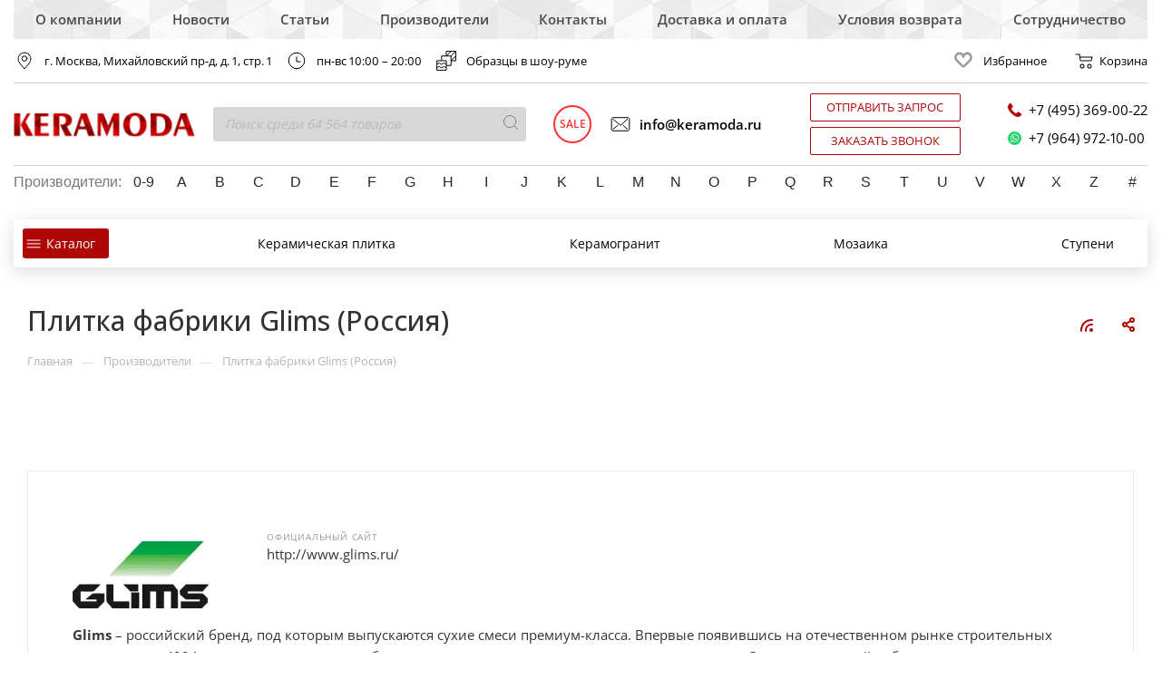

--- FILE ---
content_type: text/html; charset=UTF-8
request_url: https://keramoda.ru/brands/glims/
body_size: 39265
content:
<!DOCTYPE html>
<html prefix="og: http://ogp.me/ns#" xmlns="http://www.w3.org/1999/xhtml" xml:lang="ru" lang="ru"  >
<head><link rel="canonical" href="https://keramoda.ru/brands/glims/" />
	<title>Плитка Glims (Россия), каталог плитки, керамогранита: фото и цены  - купить в магазине плитки &quot;КЕРАМОДА&quot;</title>
	<meta name="viewport" content="initial-scale=1.0, width=device-width" />
	<meta name="HandheldFriendly" content="true" />
	<meta name="yes" content="yes" />
	<meta name="apple-mobile-web-app-status-bar-style" content="black" />
	<meta name="SKYPE_TOOLBAR" content="SKYPE_TOOLBAR_PARSER_COMPATIBLE" />
    <meta name="google-site-verification" content="6EYypU0L_ecm7ioWSHqQ3UUPZgq0gBwgxUnGNw96nVc" />
	<meta http-equiv="Content-Type" content="text/html; charset=UTF-8" />
<meta name="description" content="Плитка Glims (Россия) – заказать по лучшей цене, доставка по Москве и всей России. Большой ассортимент плитки/керамогранита бренда Glims в магазине &amp;quot;КЕРАМОДА&amp;quot;." />

<link href="/bitrix/js/ui/design-tokens/dist/ui.design-tokens.css?174110869526358"  rel="stylesheet" />
<link href="/bitrix/js/ui/fonts/opensans/ui.font.opensans.css?16792486682555"  rel="stylesheet" />
<link href="/bitrix/js/main/popup/dist/main.popup.bundle.css?174110874329852"  rel="stylesheet" />
<link href="/local/templates/.default/components/bitrix/news.detail/brand/style.css?163847368437025"  rel="stylesheet" />
<link href="/local/components/custom/catalog.section/templates/catalog_block_custom/style.css?16547789695188"  rel="stylesheet" />
<link href="/bitrix/templates/aspro_max/vendor/css/bootstrap.css?1679248691114216"  data-template-style="true"  rel="stylesheet" />
<link href="/bitrix/templates/aspro_max/css/jquery.fancybox.css?167924869217412"  data-template-style="true"  rel="stylesheet" />
<link href="/bitrix/templates/aspro_max/vendor/css/carousel/owl/owl.carousel.css?16792486914744"  data-template-style="true"  rel="stylesheet" />
<link href="/bitrix/templates/aspro_max/vendor/css/carousel/owl/owl.theme.default.css?16792486911380"  data-template-style="true"  rel="stylesheet" />
<link href="/bitrix/templates/aspro_max/css/styles.css?1679248692163084"  data-template-style="true"  rel="stylesheet" />
<link href="/bitrix/templates/aspro_max/css/blocks/blocks.css?167924869214412"  data-template-style="true"  rel="stylesheet" />
<link href="/bitrix/templates/aspro_max/css/banners.css?16792486925953"  data-template-style="true"  rel="stylesheet" />
<link href="/bitrix/templates/aspro_max/css/menu.css?167924869262221"  data-template-style="true"  rel="stylesheet" />
<link href="/bitrix/templates/aspro_max/css/animation/animation_ext.css?16792486924934"  data-template-style="true"  rel="stylesheet" />
<link href="/bitrix/templates/aspro_max/css/jquery.mCustomScrollbar.min.css?167924869242839"  data-template-style="true"  rel="stylesheet" />
<link href="/bitrix/templates/aspro_max/vendor/css/footable.standalone.min.css?167924869119590"  data-template-style="true"  rel="stylesheet" />
<link href="/bitrix/templates/aspro_max/vendor/css/ripple.css?1679248691854"  data-template-style="true"  rel="stylesheet" />
<link href="/bitrix/templates/aspro_max/css/left_block_main_page.css?16792486927024"  data-template-style="true"  rel="stylesheet" />
<link href="/bitrix/templates/aspro_max/css/stores.css?167924869210079"  data-template-style="true"  rel="stylesheet" />
<link href="/bitrix/templates/aspro_max/css/yandex_map.css?16792486925723"  data-template-style="true"  rel="stylesheet" />
<link href="/bitrix/templates/aspro_max/css/header_fixed.css?167924869211240"  data-template-style="true"  rel="stylesheet" />
<link href="/bitrix/templates/aspro_max/ajax/ajax.css?1679248691326"  data-template-style="true"  rel="stylesheet" />
<link href="/bitrix/templates/aspro_max/components/bitrix/news.list/top_vendors/style.css?16792486912498"  data-template-style="true"  rel="stylesheet" />
<link href="/local/templates/.default/components/bitrix/breadcrumb/main_custom/style.css?16176326131681"  data-template-style="true"  rel="stylesheet" />
<link href="/bitrix/templates/aspro_max/css/footer.css?167924869222277"  data-template-style="true"  rel="stylesheet" />
<link href="/bitrix/templates/aspro_max/styles.css?167924869117245"  data-template-style="true"  rel="stylesheet" />
<link href="/bitrix/templates/aspro_max/template_styles.css?1679248692537641"  data-template-style="true"  rel="stylesheet" />
<link href="/bitrix/templates/aspro_max/css/header.css?167924869212963"  data-template-style="true"  rel="stylesheet" />
<link href="/bitrix/templates/aspro_max/css/media.css?1679248692164365"  data-template-style="true"  rel="stylesheet" />
<link href="/bitrix/templates/aspro_max/vendor/fonts/font-awesome/css/font-awesome.min.css?167924869131000"  data-template-style="true"  rel="stylesheet" />
<link href="/bitrix/templates/aspro_max/css/print.css?167924869219087"  data-template-style="true"  rel="stylesheet" />
<link href="/bitrix/templates/aspro_max/css/h1-medium.css?1679248692311"  data-template-style="true"  rel="stylesheet" />
<link href="/bitrix/templates/aspro_max/css/round-elements.css?16792486921441"  data-template-style="true"  rel="stylesheet" />
<link href="/bitrix/templates/aspro_max/css/lower-buttons.css?1679248692742"  data-template-style="true"  rel="stylesheet" />
<link href="/bitrix/templates/aspro_max/themes/custom_s1/theme.css?170107411552256"  data-template-style="true"  rel="stylesheet" />
<link href="/bitrix/templates/aspro_max/bg_color/light/bgcolors.css?167924869262"  data-template-style="true"  rel="stylesheet" />
<link href="/bitrix/templates/aspro_max/css/widths/width-2.css?16792486924527"  data-template-style="true"  rel="stylesheet" />
<link href="/bitrix/templates/aspro_max/css/fonts/font-1.css?16792486924742"  data-template-style="true"  rel="stylesheet" />
<link href="/bitrix/templates/aspro_max/css/custom.css?16792486924208"  data-template-style="true"  rel="stylesheet" />
<link href="/bitrix/templates/aspro_max/assets/bx-styles-base/bx-styles-base.css?16792486924212"  data-template-style="true"  rel="stylesheet" />
<link href="/bitrix/templates/aspro_max/assets//libs/slick.css?16792486921776"  data-template-style="true"  rel="stylesheet" />
<link href="/bitrix/templates/aspro_max/assets/bx-styles/main.css?16792486923552"  data-template-style="true"  rel="stylesheet" />
<link href="/bitrix/templates/aspro_max/assets/bx-styles/header-aspro.css?167924869214286"  data-template-style="true"  rel="stylesheet" />
<link href="/bitrix/templates/aspro_max/assets/bx-styles/header.css?167924869220649"  data-template-style="true"  rel="stylesheet" />
<link href="/bitrix/templates/aspro_max/assets/bx-styles/footer.css?1679248692997"  data-template-style="true"  rel="stylesheet" />
<link href="/bitrix/templates/aspro_max/assets/bx-styles/filter.css?1679248692488"  data-template-style="true"  rel="stylesheet" />
<link href="/bitrix/templates/aspro_max/assets/bx-styles/button.css?1679248692324"  data-template-style="true"  rel="stylesheet" />
<script>if(!window.BX)window.BX={};if(!window.BX.message)window.BX.message=function(mess){if(typeof mess==='object'){for(let i in mess) {BX.message[i]=mess[i];} return true;}};</script>
<script>(window.BX||top.BX).message({"JS_CORE_LOADING":"Загрузка...","JS_CORE_NO_DATA":"- Нет данных -","JS_CORE_WINDOW_CLOSE":"Закрыть","JS_CORE_WINDOW_EXPAND":"Развернуть","JS_CORE_WINDOW_NARROW":"Свернуть в окно","JS_CORE_WINDOW_SAVE":"Сохранить","JS_CORE_WINDOW_CANCEL":"Отменить","JS_CORE_WINDOW_CONTINUE":"Продолжить","JS_CORE_H":"ч","JS_CORE_M":"м","JS_CORE_S":"с","JSADM_AI_HIDE_EXTRA":"Скрыть лишние","JSADM_AI_ALL_NOTIF":"Показать все","JSADM_AUTH_REQ":"Требуется авторизация!","JS_CORE_WINDOW_AUTH":"Войти","JS_CORE_IMAGE_FULL":"Полный размер"});</script>

<script src="/bitrix/js/main/core/core.js?1741773793498479"></script>

<script>BX.Runtime.registerExtension({"name":"main.core","namespace":"BX","loaded":true});</script>
<script>BX.setJSList(["\/bitrix\/js\/main\/core\/core_ajax.js","\/bitrix\/js\/main\/core\/core_promise.js","\/bitrix\/js\/main\/polyfill\/promise\/js\/promise.js","\/bitrix\/js\/main\/loadext\/loadext.js","\/bitrix\/js\/main\/loadext\/extension.js","\/bitrix\/js\/main\/polyfill\/promise\/js\/promise.js","\/bitrix\/js\/main\/polyfill\/find\/js\/find.js","\/bitrix\/js\/main\/polyfill\/includes\/js\/includes.js","\/bitrix\/js\/main\/polyfill\/matches\/js\/matches.js","\/bitrix\/js\/ui\/polyfill\/closest\/js\/closest.js","\/bitrix\/js\/main\/polyfill\/fill\/main.polyfill.fill.js","\/bitrix\/js\/main\/polyfill\/find\/js\/find.js","\/bitrix\/js\/main\/polyfill\/matches\/js\/matches.js","\/bitrix\/js\/main\/polyfill\/core\/dist\/polyfill.bundle.js","\/bitrix\/js\/main\/core\/core.js","\/bitrix\/js\/main\/polyfill\/intersectionobserver\/js\/intersectionobserver.js","\/bitrix\/js\/main\/lazyload\/dist\/lazyload.bundle.js","\/bitrix\/js\/main\/polyfill\/core\/dist\/polyfill.bundle.js","\/bitrix\/js\/main\/parambag\/dist\/parambag.bundle.js"]);
</script>
<script>BX.Runtime.registerExtension({"name":"ls","namespace":"window","loaded":true});</script>
<script>BX.Runtime.registerExtension({"name":"jquery2","namespace":"window","loaded":true});</script>
<script>BX.Runtime.registerExtension({"name":"ui.design-tokens","namespace":"window","loaded":true});</script>
<script>BX.Runtime.registerExtension({"name":"ui.fonts.opensans","namespace":"window","loaded":true});</script>
<script>BX.Runtime.registerExtension({"name":"main.popup","namespace":"BX.Main","loaded":true});</script>
<script>BX.Runtime.registerExtension({"name":"popup","namespace":"window","loaded":true});</script>
<script type="extension/settings" data-extension="currency.currency-core">{"region":"ru"}</script>
<script>BX.Runtime.registerExtension({"name":"currency.currency-core","namespace":"BX.Currency","loaded":true});</script>
<script>BX.Runtime.registerExtension({"name":"currency","namespace":"window","loaded":true});</script>
<script>(window.BX||top.BX).message({"LANGUAGE_ID":"ru","FORMAT_DATE":"DD.MM.YYYY","FORMAT_DATETIME":"DD.MM.YYYY HH:MI:SS","COOKIE_PREFIX":"BITRIX_SM","SERVER_TZ_OFFSET":"10800","UTF_MODE":"Y","SITE_ID":"s1","SITE_DIR":"\/","USER_ID":"","SERVER_TIME":1768966233,"USER_TZ_OFFSET":0,"USER_TZ_AUTO":"Y","bitrix_sessid":"26ffa8757bd856713e4f597cd4df5ff4"});</script>


<script src="/bitrix/js/main/core/core_ls.js?17411087434201"></script>
<script src="/bitrix/js/main/jquery/jquery-2.2.4.min.js?167924866685578"></script>
<script src="/bitrix/js/main/ajax.js?167924866635509"></script>
<script src="/bitrix/js/main/popup/dist/main.popup.bundle.js?1741108743117175"></script>
<script src="/bitrix/js/currency/currency-core/dist/currency-core.bundle.js?17411086228800"></script>
<script src="/bitrix/js/currency/core_currency.js?17411086221181"></script>
<script data-skip-moving='true'>window['asproRecaptcha'] = {params: {'recaptchaColor':'light','recaptchaLogoShow':'n','recaptchaSize':'invisible','recaptchaBadge':'bottomright','recaptchaLang':'ru'},key: '6Lc3AykhAAAAAE_L7078DPpMbJJUKem4XeptanLG',ver: '2'};</script>
<script data-skip-moving='true'>!function(a,e,r,c,t){function n(r){var c=e.getElementById(r);if(c&&!(c.className.indexOf("g-recaptcha")<0)&&a.grecaptcha&&!c.children.length){var n=grecaptcha.render(r,{sitekey:a[t].key+"",theme:a[t].params.recaptchaColor+"",size:a[t].params.recaptchaSize+"",callback:"onCaptchaVerify"+a[t].params.recaptchaSize,badge:a[t].params.recaptchaBadge});$(c).attr("data-widgetid",n)}}a.onLoadRenderRecaptcha=function(){for(var e in a[c].args)a[c].args.hasOwnProperty(e)&&n(a[c].args[e][0]);a[c]=function(a){n(a)}},a[c]=a[c]||function(){a[c].args=a[c].args||[],a[c].args.push(arguments),function(e,r,c){var n;e.getElementById(c)||(n=e.createElement(r),n.id=c,n.src="//www.google.com/recaptcha/api.js?hl="+a[t].params.recaptchaLang+"&onload=onLoadRenderRecaptcha&render=explicit",e.head.appendChild(n))}(e,r,"recaptchaApiLoader")}}(window,document,"script","renderRecaptchaById","asproRecaptcha");</script>
<script data-skip-moving='true'>!function(){var e=function(e){for(var a=e;a;)if(a=a.parentNode,"form"===a.nodeName.toLowerCase())return a;return null},a=function(e){var a=[],t=null,n=!1;"undefined"!=typeof e&&(n=null!==e),t=n?e.getElementsByTagName("input"):document.getElementsByName("captcha_word");for(var r=0;r<t.length;r++)"captcha_word"===t[r].name&&a.push(t[r]);return a},t=function(e){for(var a=[],t=e.getElementsByTagName("img"),n=0;n<t.length;n++)(/\/bitrix\/tools\/captcha.php\?(captcha_code|captcha_sid)=[^>]*?/i.test(t[n].src)||"captcha"===t[n].id)&&a.push(t[n]);return a},n=function(){var t=null,n=a(t);if(0===n.length)return[];for(var r=[],c=0;c<n.length;c++){var o=e(n[c]);null!==o&&r.push(o)}return r},r=function(e){var a="recaptcha-dynamic-"+(new Date).getTime();if(null!==document.getElementById(a)){var t=!1,n=null,r=65535;do n=Math.floor(Math.random()*r),t=null!==document.getElementById(a+n);while(t);a+=n}var c=document.createElement("div");c.id=a,c.className="g-recaptcha",c.attributes["data-sitekey"]=window.asproRecaptcha.key,e.parentNode&&(e.parentNode.className+=" recaptcha_text",e.parentNode.replaceChild(c,e)),renderRecaptchaById(a)},c=function(e){var a="[data-uri]";e.attributes.src=a,e.style.display="none","src"in e&&(e.parentNode&&(e.parentNode.className+=" recaptcha_tmp_img"),e.src=a)},o=function(e){"function"==typeof $&&$(e).find(".captcha-row label > span").length&&$(e).find(".captcha-row label > span").html(BX.message("RECAPTCHA_TEXT")+' <span class="star">*</span>')},p=function(){for(var e,p=n(),d=0;d<p.length;d++){var i=p[d],s=a(i);if(0!==s.length){var l=t(i);if(0!==l.length){for(e=0;e<s.length;e++)r(s[e]);for(e=0;e<l.length;e++)c(l[e]);o(i)}}}},d=function(){if("undefined"!=typeof renderRecaptchaById)for(var e=document.getElementsByClassName("g-recaptcha"),a=0;a<e.length;a++){var t=e[a];if(0===t.innerHTML.length){var n=t.id;if("string"==typeof n&&0!==n.length){if("function"==typeof $){var r=$(t).closest(".captcha-row");r.length&&(r.addClass(window.asproRecaptcha.params.recaptchaSize+" logo_captcha_"+window.asproRecaptcha.params.recaptchaLogoShow+" "+window.asproRecaptcha.params.recaptchaBadge),r.find(".captcha_image").addClass("recaptcha_tmp_img"),r.find(".captcha_input").addClass("recaptcha_text"),"invisible"!==window.asproRecaptcha.params.recaptchaSize&&(r.find("input.recaptcha").length||$('<input type="text" class="recaptcha" value="" />').appendTo(r)))}renderRecaptchaById(n)}}}},i=function(){try{return d(),window.renderRecaptchaById&&window.asproRecaptcha&&window.asproRecaptcha.key?(p(),!0):(console.error("Bad captcha keys or module error"),!0)}catch(e){return console.error(e),!0}};document.addEventListener?document.addEventListener("DOMNodeInserted",i,!1):console.warn("Your browser does not support dynamic ReCaptcha replacement")}();</script>
<script>BX.message({'PHONE':'Телефон','FAST_VIEW':'Быстрый просмотр','TABLES_SIZE_TITLE':'Подбор размера','SOCIAL':'Социальные сети','DESCRIPTION':'Описание магазина','ITEMS':'Товары','LOGO':'Логотип','REGISTER_INCLUDE_AREA':'Текст о регистрации','AUTH_INCLUDE_AREA':'Текст об авторизации','FRONT_IMG':'Изображение компании','EMPTY_CART':'пуста','CATALOG_VIEW_MORE':'... Показать все','CATALOG_VIEW_LESS':'... Свернуть','JS_REQUIRED':'Заполните это поле','JS_FORMAT':'Неверный формат','JS_FILE_EXT':'Недопустимое расширение файла','JS_PASSWORD_COPY':'Пароли не совпадают','JS_PASSWORD_LENGTH':'Минимум 6 символов','JS_ERROR':'Неверно заполнено поле','JS_FILE_SIZE':'Максимальный размер 5мб','JS_FILE_BUTTON_NAME':'Выберите файл','JS_FILE_DEFAULT':'Прикрепите файл','JS_DATE':'Некорректная дата','JS_DATETIME':'Некорректная дата/время','JS_REQUIRED_LICENSES':'Согласитесь с условиями','LICENSE_PROP':'Согласие на обработку персональных данных','LOGIN_LEN':'Введите минимум {0} символа','FANCY_CLOSE':'Закрыть','FANCY_NEXT':'Следующий','FANCY_PREV':'Предыдущий','TOP_AUTH_REGISTER':'Регистрация','CALLBACK':'Заказать звонок','ASK':'Задать вопрос','REVIEW':'Оставить отзыв','S_CALLBACK':'Заказать звонок','UNTIL_AKC':'До конца акции','TITLE_QUANTITY_BLOCK':'Остаток','TITLE_QUANTITY':'шт','TOTAL_SUMM_ITEM':'Общая стоимость ','SUBSCRIBE_SUCCESS':'Вы успешно подписались','RECAPTCHA_TEXT':'Подтвердите, что вы не робот','JS_RECAPTCHA_ERROR':'Пройдите проверку','COUNTDOWN_SEC':'сек','COUNTDOWN_MIN':'мин','COUNTDOWN_HOUR':'час','COUNTDOWN_DAY0':'дн','COUNTDOWN_DAY1':'дн','COUNTDOWN_DAY2':'дн','COUNTDOWN_WEAK0':'Недель','COUNTDOWN_WEAK1':'Неделя','COUNTDOWN_WEAK2':'Недели','COUNTDOWN_MONTH0':'Месяцев','COUNTDOWN_MONTH1':'Месяц','COUNTDOWN_MONTH2':'Месяца','COUNTDOWN_YEAR0':'Лет','COUNTDOWN_YEAR1':'Год','COUNTDOWN_YEAR2':'Года','COUNTDOWN_COMPACT_SEC':'с','COUNTDOWN_COMPACT_MIN':'м','COUNTDOWN_COMPACT_HOUR':'ч','COUNTDOWN_COMPACT_DAY':'д','COUNTDOWN_COMPACT_WEAK':'н','COUNTDOWN_COMPACT_MONTH':'м','COUNTDOWN_COMPACT_YEAR0':'л','COUNTDOWN_COMPACT_YEAR1':'г','CATALOG_PARTIAL_BASKET_PROPERTIES_ERROR':'Заполнены не все свойства у добавляемого товара','CATALOG_EMPTY_BASKET_PROPERTIES_ERROR':'Выберите свойства товара, добавляемые в корзину в параметрах компонента','CATALOG_ELEMENT_NOT_FOUND':'Элемент не найден','ERROR_ADD2BASKET':'Ошибка добавления товара в корзину','CATALOG_SUCCESSFUL_ADD_TO_BASKET':'Успешное добавление товара в корзину','ERROR_BASKET_TITLE':'Ошибка корзины','ERROR_BASKET_PROP_TITLE':'Выберите свойства, добавляемые в корзину','ERROR_BASKET_BUTTON':'Выбрать','BASKET_TOP':'Корзина в шапке','ERROR_ADD_DELAY_ITEM':'Ошибка отложенной корзины','VIEWED_TITLE':'Ранее вы смотрели','VIEWED_BEFORE':'Ранее вы смотрели','BEST_TITLE':'Лучшие предложения','CT_BST_SEARCH_BUTTON':'Поиск','CT_BST_SEARCH2_BUTTON':'Найти','BASKET_PRINT_BUTTON':'Распечатать','BASKET_CLEAR_ALL_BUTTON':'Очистить','BASKET_QUICK_ORDER_BUTTON':'Быстрый заказ','BASKET_CONTINUE_BUTTON':'Продолжить покупки','BASKET_ORDER_BUTTON':'Оформить заказ','SHARE_BUTTON':'Поделиться','BASKET_CHANGE_TITLE':'Ваш заказ','BASKET_CHANGE_LINK':'Изменить','MORE_INFO_SKU':'Купить','FROM':'от','TITLE_BLOCK_VIEWED_NAME':'Ранее вы смотрели','T_BASKET':'Корзина','FILTER_EXPAND_VALUES':'Показать все','FILTER_HIDE_VALUES':'Свернуть','FULL_ORDER':'Полный заказ','CUSTOM_COLOR_CHOOSE':'Выбрать','CUSTOM_COLOR_CANCEL':'Отмена','S_MOBILE_MENU':'Меню','MAX_T_MENU_BACK':'Назад','MAX_T_MENU_CALLBACK':'Обратная связь','MAX_T_MENU_CONTACTS_TITLE':'Будьте на связи','SEARCH_TITLE':'Поиск','SOCIAL_TITLE':'Оставайтесь на связи','HEADER_SCHEDULE':'Время работы','SEO_TEXT':'SEO описание','COMPANY_IMG':'Картинка компании','COMPANY_TEXT':'Описание компании','CONFIG_SAVE_SUCCESS':'Настройки сохранены','CONFIG_SAVE_FAIL':'Ошибка сохранения настроек','ITEM_ECONOMY':'Экономия','ITEM_ARTICLE':'Артикул: ','JS_FORMAT_ORDER':'имеет неверный формат','JS_BASKET_COUNT_TITLE':'В корзине товаров на SUMM','POPUP_VIDEO':'Видео','POPUP_GIFT_TEXT':'Нашли что-то особенное? Намекните другу о подарке!','ORDER_FIO_LABEL':'Ф.И.О.','ORDER_PHONE_LABEL':'Телефон','ORDER_REGISTER_BUTTON':'Регистрация'})</script>
<link rel="preconnect" href="//fonts.gstatic.com" crossorigin>
<link rel="preload" as="style" href="https://fonts.googleapis.com/css?family=Open+Sans:300italic,400italic,600italic,700italic,800italic,400,300,500,600,700,800&subset=latin,cyrillic-ext" crossorigin>
<link rel="stylesheet" href="https://fonts.googleapis.com/css?family=Open+Sans:300italic,400italic,600italic,700italic,800italic,400,300,500,600,700,800&subset=latin,cyrillic-ext" crossorigin>
<link rel="shortcut icon" href="/favicon.ico?1701074114" type="image/x-icon" />
<link rel="apple-touch-icon" sizes="180x180" href="/upload/dev2fun.imagecompress/webp/CMax/4b1/4b1e81ea727b43476cc92444d6a82844.webp" />
<link rel="alternate" type="application/rss+xml" title="rss" href="/brands/rss/" />
<meta property="og:description" content="
 Glims – российский бренд, под которым выпускаются сухие смеси премиум-класса. Впервые появившись на отечественном рынке строительных материалов в 1994 году, компания заняла собственную нишу среди множества других конкурентов. За годы успешной работы производитель приобрел бесценный опыт, создал свою..." />
<meta property="og:image" content="https://keramoda.ru/upload/dev2fun.imagecompress/webp/iblock/19f/19f656f42ff260d6b5dc0b30c5d3b561.webp" />
<link rel="image_src" href="https://keramoda.ru/upload/dev2fun.imagecompress/webp/iblock/19f/19f656f42ff260d6b5dc0b30c5d3b561.webp"  />
<meta property="og:title" content="Плитка Glims (Россия), каталог плитки, керамогранита: фото и цены  - купить в магазине плитки &quot;КЕРАМОДА&quot;" />
<meta property="og:type" content="website" />
<meta property="og:url" content="https://keramoda.ru/brands/glims/" />



<script src="/bitrix/templates/aspro_max/js/jquery.actual.min.js?16792486921251"></script>
<script src="/bitrix/templates/aspro_max/vendor/js/jquery.bxslider.js?167924869166080"></script>
<script src="/bitrix/templates/aspro_max/js/jqModal.js?167924869210849"></script>
<script src="/bitrix/templates/aspro_max/vendor/js/bootstrap.js?167924869127908"></script>
<script src="/bitrix/templates/aspro_max/vendor/js/jquery.appear.js?16792486913188"></script>
<script src="/bitrix/templates/aspro_max/vendor/js/ripple.js?16792486914702"></script>
<script src="/bitrix/templates/aspro_max/vendor/js/velocity/velocity.js?167924869144791"></script>
<script src="/bitrix/templates/aspro_max/vendor/js/velocity/velocity.ui.js?167924869113257"></script>
<script src="/bitrix/templates/aspro_max/js/browser.js?16792486921032"></script>
<script src="/bitrix/templates/aspro_max/js/jquery.fancybox.js?1679248692160667"></script>
<script src="/bitrix/templates/aspro_max/js/jquery.flexslider.js?167924869258642"></script>
<script src="/bitrix/templates/aspro_max/js/jquery.uniform.min.js?16792486928308"></script>
<script src="/bitrix/templates/aspro_max/vendor/js/carousel/owl/owl.carousel.js?167924869189992"></script>
<script src="/bitrix/templates/aspro_max/vendor/js/moment.min.js?167924869134436"></script>
<script src="/bitrix/templates/aspro_max/vendor/js/footable.js?1679248691275478"></script>
<script src="/bitrix/templates/aspro_max/vendor/js/lazyload/jquery.lazy.js?167924869130807"></script>
<script src="/bitrix/templates/aspro_max/vendor/js/ResizeSensor.js?167924869111190"></script>
<script src="/bitrix/templates/aspro_max/vendor/js/sticky-sidebar.js?167924869125483"></script>
<script src="/bitrix/templates/aspro_max/js/jquery.validate.min.js?167924869222257"></script>
<script src="/bitrix/templates/aspro_max/js/aspro_animate_open_fancy.js?16792486921916"></script>
<script src="/bitrix/templates/aspro_max/js/jquery.inputmask.bundle.min.js?167924869270933"></script>
<script src="/bitrix/templates/aspro_max/js/jquery.easing.1.3.js?16792486928095"></script>
<script src="/bitrix/templates/aspro_max/js/equalize.min.js?1679248692588"></script>
<script src="/bitrix/templates/aspro_max/js/jquery.alphanumeric.js?16792486921972"></script>
<script src="/bitrix/templates/aspro_max/js/jquery.cookie.js?16792486923066"></script>
<script src="/bitrix/templates/aspro_max/js/jquery.plugin.min.js?16792486923181"></script>
<script src="/bitrix/templates/aspro_max/js/jquery.countdown.min.js?167924869213137"></script>
<script src="/bitrix/templates/aspro_max/js/jquery.countdown-ru.js?16792486921885"></script>
<script src="/bitrix/templates/aspro_max/js/jquery.ikSelect.js?167924869232030"></script>
<script src="/bitrix/templates/aspro_max/js/jquery.mobile.custom.touch.min.js?16792486927784"></script>
<script src="/bitrix/templates/aspro_max/js/jquery.dotdotdot.js?16792486925908"></script>
<script src="/bitrix/templates/aspro_max/js/rating_likes.js?167924869210797"></script>
<script src="/bitrix/templates/aspro_max/js/video_banner.js?167924869226074"></script>
<script src="/bitrix/templates/aspro_max/js/mobile.js?167924869221497"></script>
<script src="/bitrix/templates/aspro_max/js/jquery.mCustomScrollbar.js?167924869293677"></script>
<script src="/bitrix/templates/aspro_max/js/main.js?1679248692273215"></script>
<script src="/bitrix/templates/aspro_max/js/blocks/blocks.js?16792486926625"></script>
<script src="/bitrix/components/bitrix/search.title/script.js?16792486619847"></script>
<script src="/bitrix/templates/aspro_max/components/bitrix/search.title/mega_menu/script.js?167924869210313"></script>
<script src="/bitrix/templates/aspro_max/components/bitrix/menu/menu_in_burger/script.js?1679248691421"></script>
<script src="/local/templates/.default/components/bitrix/search.title/corp_custom/script.js?162445122210607"></script>
<script src="/bitrix/templates/aspro_max/components/bitrix/search.title/fixed/script.js?167924869210260"></script>
<script src="/local/assets/js/modernizr.min.js?15810887199905"></script>
<script src="/bitrix/templates/aspro_max/js/custom.js?16792486921769"></script>
<script src="/bitrix/templates/aspro_max/assets//libs/slick.min.js?167924869242863"></script>
<script src="/bitrix/templates/aspro_max/assets/bx-js/header/header.js?16792486923357"></script>
<script src="/bitrix/templates/aspro_max/assets/bx-js/footer/footer.js?167924869213"></script>
<script src="/local/templates/.default/components/bitrix/news.detail/brand/script.js?16025801362897"></script>
<script src="/local/components/custom/catalog.section/templates/catalog_block_custom/script.js?16547789699074"></script>
<script>var _ba = _ba || []; _ba.push(["aid", "3b04958144717e3798188cdfa5e5972b"]); _ba.push(["host", "keramoda.ru"]); (function() {var ba = document.createElement("script"); ba.type = "text/javascript"; ba.async = true;ba.src = (document.location.protocol == "https:" ? "https://" : "http://") + "bitrix.info/ba.js";var s = document.getElementsByTagName("script")[0];s.parentNode.insertBefore(ba, s);})();</script>


			</head>
<body class=" site_s1  fill_bg_n" id="main" data-site="/">
		
	<div id="panel"></div>
	





				<!--'start_frame_cache_basketitems-component-block'-->												<div id="ajax_basket"></div>
					<!--'end_frame_cache_basketitems-component-block'-->				<div class="cd-modal-bg"></div>
		<script>
					window.onload=function(){
				window.basketJSParams = window.basketJSParams || [];
			}
		BX.message({'MIN_ORDER_PRICE_TEXT':'<b>Минимальная сумма заказа #PRICE#<\/b><br/>Пожалуйста, добавьте еще товаров в корзину','LICENSES_TEXT':'Я согласен на <a href=\"/licenses_detail/\" target=\"_blank\">обработку персональных данных<\/a>'});

		var arMaxOptions = ({
			"SITE_DIR" : "/",
			"SITE_ID" : "s1",
			"SITE_ADDRESS" : "keramoda.ru",
			"FORM" : ({
				"ASK_FORM_ID" : "ASK",
				"SERVICES_FORM_ID" : "SERVICES",
				"FEEDBACK_FORM_ID" : "FEEDBACK",
				"CALLBACK_FORM_ID" : "CALLBACK",
				"RESUME_FORM_ID" : "RESUME",
				"TOORDER_FORM_ID" : "TOORDER"
			}),
			"PAGES" : ({
				"FRONT_PAGE" : "",
				"BASKET_PAGE" : "",
				"ORDER_PAGE" : "",
				"PERSONAL_PAGE" : "",
				"CATALOG_PAGE" : "",
				"CATALOG_PAGE_URL" : "/catalog-products/",
				"BASKET_PAGE_URL" : "/basket/",
			}),
			"PRICES" : ({
				"MIN_PRICE" : "1000",
			}),
			"THEME" : ({
				'THEME_SWITCHER' : 'N',
				'BASE_COLOR' : 'CUSTOM',
				'BASE_COLOR_CUSTOM' : 'af0606',
				'LOGO_IMAGE' : '/upload/dev2fun.imagecompress/webp/CMax/ebb/ebb5bb65e42c865808416608fe8161d5.webp',
				'LOGO_IMAGE_LIGHT' : '',
				'TOP_MENU' : '',
				'TOP_MENU_FIXED' : 'Y',
				'COLORED_LOGO' : 'N',
				'SIDE_MENU' : 'LEFT',
				'SCROLLTOTOP_TYPE' : 'ROUND_COLOR',
				'SCROLLTOTOP_POSITION' : 'PADDING',
				'SCROLLTOTOP_POSITION_RIGHT' : '',
				'SCROLLTOTOP_POSITION_BOTTOM' : '',
				'CAPTCHA_FORM_TYPE' : '',
				'ONE_CLICK_BUY_CAPTCHA' : 'N',
				'PHONE_MASK' : '+7 (999) 999-99-99',
				'VALIDATE_PHONE_MASK' : '^[+][0-9] [(][0-9]{3}[)] [0-9]{3}[-][0-9]{2}[-][0-9]{2}$',
				'DATE_MASK' : 'd.m.y',
				'DATE_PLACEHOLDER' : 'дд.мм.гггг',
				'VALIDATE_DATE_MASK' : '^[0-9]{1,2}\.[0-9]{1,2}\.[0-9]{4}$',
				'DATETIME_MASK' : 'd.m.y h:s',
				'DATETIME_PLACEHOLDER' : 'дд.мм.гггг чч:мм',
				'VALIDATE_DATETIME_MASK' : '^[0-9]{1,2}\.[0-9]{1,2}\.[0-9]{4} [0-9]{1,2}\:[0-9]{1,2}$',
				'VALIDATE_FILE_EXT' : 'png|jpg|jpeg|gif|doc|docx|xls|xlsx|txt|pdf|odt|rtf',
				'BANNER_WIDTH' : '',
				'BIGBANNER_ANIMATIONTYPE' : 'SLIDE_HORIZONTAL',
				'BIGBANNER_SLIDESSHOWSPEED' : '5000',
				'BIGBANNER_ANIMATIONSPEED' : '600',
				'PARTNERSBANNER_SLIDESSHOWSPEED' : '5000',
				'PARTNERSBANNER_ANIMATIONSPEED' : '600',
				'ORDER_BASKET_VIEW' : 'NORMAL',
				'SHOW_BASKET_ONADDTOCART' : 'Y',
				'SHOW_BASKET_PRINT' : 'Y',
				"SHOW_ONECLICKBUY_ON_BASKET_PAGE" : 'N',
				'SHOW_LICENCE' : 'Y',
				'LICENCE_CHECKED' : 'N',
				'LOGIN_EQUAL_EMAIL' : 'N',
				'PERSONAL_ONEFIO' : 'N',
				'SHOW_TOTAL_SUMM' : 'N',
				'SHOW_TOTAL_SUMM_TYPE' : 'CHANGE',
				'CHANGE_TITLE_ITEM' : 'N',
				'DISCOUNT_PRICE' : '',
				'STORES' : '',
				'STORES_SOURCE' : 'IBLOCK',
				'TYPE_SKU' : 'TYPE_1',
				'MENU_POSITION' : 'LINE',
				'MENU_TYPE_VIEW' : 'HOVER',
				'DETAIL_PICTURE_MODE' : 'POPUP',
				'PAGE_WIDTH' : '2',
				'PAGE_CONTACTS' : '1',
				'HEADER_TYPE' : '10',
				'REGIONALITY_SEARCH_ROW' : 'N',
				'HEADER_TOP_LINE' : '',
				'HEADER_FIXED' : '2',
				'HEADER_MOBILE' : '1',
				'HEADER_MOBILE_MENU' : '1',
				'HEADER_MOBILE_MENU_SHOW_TYPE' : '',
				'TYPE_SEARCH' : 'fixed',
				'PAGE_TITLE' : '3',
				'INDEX_TYPE' : 'index1',
				'FOOTER_TYPE' : '5',
				'PRINT_BUTTON' : '',
				'USE_LAZY_LOAD' : 'Y',
				'EXPRESSION_FOR_PRINT_PAGE' : '',
				'EXPRESSION_FOR_FAST_VIEW' : '',
				'FILTER_VIEW' : 'VERTICAL',
				'YA_GOALS' : 'Y',
				'YA_COUNTER_ID' : '66440245',
				'USE_FORMS_GOALS' : 'SINGLE',
				'USE_SALE_GOALS' : '',
				'USE_DEBUG_GOALS' : 'N',
				'SHOW_HEADER_GOODS' : 'Y',
				'INSTAGRAMM_INDEX' : 'N',
				'USE_PHONE_AUTH': 'N',
				'MOBILE_CATALOG_LIST_ELEMENTS_COMPACT': 'Y',
				'STICKY_SIDEBAR': 'Y',
			}),
			"PRESETS": {'VALUE':false,'LIST':{'124':{'ID':'124','TITLE':'Тип 1','DESCRIPTION':'','PREVIEW_PICTURE':'/upload/dev2fun.imagecompress/webp/bitrix/images/aspro.max/themes/preset_preview_124_1574158190.webp','DETAIL_PICTURE':'/upload/dev2fun.imagecompress/webp/bitrix/images/aspro.max/themes/preset_detail_124_1574158190.webp','OPTIONS':{'BASE_COLOR':'4','BASE_COLOR_CUSTOM':'365edc','PAGE_WIDTH':'3','FONT_STYLE':'10','MAX_DEPTH_MENU':'4','LEFT_BLOCK':'1','SIDE_MENU':'LEFT','TYPE_SEARCH':'fixed','ROUND_ELEMENTS':'N','FONT_BUTTONS':'UPPER','SHOW_CALLBACK':'Y','SHOW_QUESTION':'Y','SHOW_REVIEW':'Y','PAGE_TITLE':'3','PAGE_TITLE_POSITION':'LEFT','H1_STYLE':'2','STICKY_SIDEBAR':'Y','SHOW_LICENCE':{'VALUE':'Y','DEPENDENT_PARAMS':[]},'HOVER_TYPE_IMG':'shine','INDEX_TYPE':{'VALUE':'index1','SUB_PARAMS':{'WITH_LEFT_BLOCK':'N','BIG_BANNER_INDEX':{'FON':'N','VALUE':'Y','TEMPLATE':'type_7','ADDITIONAL_OPTIONS':{'BOTTOM_BANNERS':'N'}},'TIZERS':{'FON':'Y','VALUE':'Y','TEMPLATE':'four_item_left_text'},'CATALOG_SECTIONS':{'FON':'N','VALUE':'N','TEMPLATE':'front_sections_only'},'CATALOG_TAB':{'FON':'Y','VALUE':'Y','TEMPLATE':'type_1'},'FAVORIT_ITEM':{'FON':'N','VALUE':'N','TEMPLATE':'type_1'},'MIDDLE_ADV':{'FON':'N','VALUE':'Y','TEMPLATE':'type_5'},'SALE':{'FON':'Y','VALUE':'N','TEMPLATE':'block_2_nav'},'NEWS':{'FON':'N','VALUE':'N','TEMPLATE':'item_small_img'},'BOTTOM_BANNERS':{'FON':'N','VALUE':'N','TEMPLATE':'one_item_wide'},'COLLECTIONS':{'FON':'N','VALUE':'N','TEMPLATE':'bg_img'},'REVIEWS':{'FON':'Y','VALUE':'N','TEMPLATE':'three_item'},'FLOAT_BANNERS':{'FON':'N','VALUE':'N','TEMPLATE':'type_1'},'BLOG':{'FON':'N','VALUE':'N','TEMPLATE':'type_3'},'MAPS':{'FON':'N','VALUE':'Y','TEMPLATE':'front_text_markers'},'COMPANY_TEXT':{'FON':'N','VALUE':'N','TEMPLATE':'type_6'},'BRANDS':{'FON':'Y','VALUE':'Y','TEMPLATE':'brands_slider'},'INSTAGRAMM':{'FON':'Y','VALUE':'N','TEMPLATE':'type_1'}},'ORDER':'WITH_LEFT_BLOCK,BIG_BANNER_INDEX,TIZERS,MIDDLE_ADV,CATALOG_TAB,MAPS,BRANDS,SALE,COLLECTIONS,COMPANY_TEXT,REVIEWS,NEWS,CATALOG_SECTIONS,BLOG,FLOAT_BANNERS,BOTTOM_BANNERS,FAVORIT_ITEM,INSTAGRAMM'},'TOP_MENU_FIXED':{'VALUE':'Y','DEPENDENT_PARAMS':{'HEADER_FIXED':'2'}},'HEADER_TYPE':{'VALUE':'29','ADDITIONAL_OPTIONS':[]},'MEGA_MENU_TYPE':'1','SHOW_RIGHT_SIDE':'N','MENU_COLOR':'COLORED','MENU_LOWERCASE':'N','USE_REGIONALITY':{'VALUE':'Y','DEPENDENT_PARAMS':{'REGIONALITY_TYPE':'SUBDOMAIN','REGIONALITY_VIEW':'POPUP_REGIONS'}},'SHOW_BREADCRUMBS_CATALOG_SUBSECTIONS':'Y','SHOW_POPUP_PRICE':'Y','SHOW_TOTAL_SUMM':'N','LEFT_BLOCK_CATALOG_ICONS':'N','SHOW_CATALOG_SECTIONS_ICONS':'Y','MENU_TYPE_VIEW':'HOVER','MENU_POSITION':'LINE','SEARCH_VIEW_TYPE':'with_filter','LEFT_BLOCK_CATALOG_ROOT':'N','CATALOG_PAGE_SECTIONS':'sections_5','LEFT_BLOCK_CATALOG_SECTIONS':{'VALUE':'Y','DEPENDENT_PARAMS':{'LEFT_BLOCK_CS_TYPE':'NORMAL'}},'MANY_BUY_CATALOG_SECTIONS':'Y','CATALOG_PAGE_LANDINGS':'landing_1','FILTER_VIEW':'COMPACT','TYPE_VIEW_BASKET_BTN':'TYPE_1','TYPE_VIEW_CATALOG_LIST':'TYPE_1','SHOW_PROPS_BLOCK':'N','USE_FAST_VIEW_PAGE_DETAIL':'fast_view_1','CATALOG_PAGE_DETAIL':'element_1','TYPE_SKU':'TYPE_1','USE_DETAIL_TABS':'Y','DETAIL_PICTURE_MODE':'POPUP','SHOW_HEADER_GOODS':'Y','CATALOG_PAGE_DETAIL_THUMBS':'horizontal','CHANGE_TITLE_ITEM':'N','CALCULATE_DELIVERY':'ONLY_POPUP','ORDER_BASKET_VIEW':'NORMAL','ORDER_BASKET_COLOR':'WHITE','SHOW_BASKET_ONADDTOCART':'Y','SHOW_BASKET_PRINT':'Y','SHOW_BASKET_ON_PAGES':'N','PAGE_CONTACTS':'1','BLOG_PAGE':'list_elements_2','PROJECTS_PAGE':'list_elements_2','PROJECTS_SHOW_HEAD_BLOCK':'N','LANDINGS_PAGE':'list_elements_2','SALE_PAGE':'list_elements_2','NEWS_PAGE':'list_elements_2','STAFF_PAGE':'list_elements_1','PARTNERS_PAGE':'list_elements_3','PARTNERS_PAGE_DETAIL':'element_1','PARTNERS_2_PAGE':'list_elements_3','VACANCY_PAGE':'list_elements_1','LICENSES_PAGE':'list_elements_2','DOCUMENTS_PAGE':'list_elements_2','FOOTER_TYPE':'5','ADV_TOP_HEADER':'N','ADV_TOP_UNDERHEADER':'N','ADV_SIDE':'Y','ADV_CONTENT_TOP':'N','ADV_CONTENT_BOTTOM':'N','ADV_FOOTER':'N','HEADER_MOBILE':'1','HEADER_MOBILE_FIXED':{'VALUE':'Y','DEPENDENT_PARAMS':{'HEADER_MOBILE_SHOW':'SCROLL_TOP'}},'HEADER_MOBILE_MENU_OPEN':'1','HEADER_MOBILE_MENU':'1','MOBILE_CATALOG_LIST_ELEMENTS_COMPACT':'Y','PERSONAL_ONEFIO':'Y','LOGIN_EQUAL_EMAIL':'Y'}},'403':{'ID':'403','TITLE':'Тип 2','DESCRIPTION':'','PREVIEW_PICTURE':'/upload/dev2fun.imagecompress/webp/bitrix/images/aspro.max/themes/preset_preview_403_1574158197.webp','DETAIL_PICTURE':'/upload/dev2fun.imagecompress/webp/bitrix/images/aspro.max/themes/preset_detail_403_1574158197.webp','OPTIONS':{'BASE_COLOR':'9','BASE_COLOR_CUSTOM':'365edc','PAGE_WIDTH':'3','FONT_STYLE':'10','MAX_DEPTH_MENU':'4','LEFT_BLOCK':'1','SIDE_MENU':'LEFT','TYPE_SEARCH':'fixed','ROUND_ELEMENTS':'N','FONT_BUTTONS':'UPPER','SHOW_CALLBACK':'Y','SHOW_QUESTION':'Y','SHOW_REVIEW':'Y','PAGE_TITLE':'3','PAGE_TITLE_POSITION':'LEFT','H1_STYLE':'2','STICKY_SIDEBAR':'Y','SHOW_LICENCE':{'VALUE':'Y','DEPENDENT_PARAMS':[]},'HOVER_TYPE_IMG':'shine','INDEX_TYPE':{'VALUE':'index1','SUB_PARAMS':{'WITH_LEFT_BLOCK':'N','BIG_BANNER_INDEX':{'FON':'N','VALUE':'Y','TEMPLATE':'type_1','ADDITIONAL_OPTIONS':{'BOTTOM_BANNERS':'Y'}},'TIZERS':{'FON':'Y','VALUE':'N','TEMPLATE':'four_item_left_text'},'CATALOG_SECTIONS':{'FON':'N','VALUE':'N','TEMPLATE':'front_sections_only'},'CATALOG_TAB':{'FON':'Y','VALUE':'Y','TEMPLATE':'type_1'},'FAVORIT_ITEM':{'FON':'N','VALUE':'N','TEMPLATE':'type_1'},'MIDDLE_ADV':{'FON':'N','VALUE':'N','TEMPLATE':'type_5'},'SALE':{'FON':'Y','VALUE':'Y','TEMPLATE':'block_4_bg'},'NEWS':{'FON':'N','VALUE':'N','TEMPLATE':'item_small_img'},'BOTTOM_BANNERS':{'FON':'N','VALUE':'N','TEMPLATE':'one_item_wide'},'COLLECTIONS':{'FON':'N','VALUE':'Y','TEMPLATE':'bg_img_with_text'},'REVIEWS':{'FON':'Y','VALUE':'N','TEMPLATE':'three_item'},'FLOAT_BANNERS':{'FON':'N','VALUE':'Y','TEMPLATE':'type_3'},'BLOG':{'FON':'N','VALUE':'N','TEMPLATE':'type_3'},'MAPS':{'FON':'N','VALUE':'N','TEMPLATE':'front_text_markers'},'COMPANY_TEXT':{'FON':'N','VALUE':'Y','TEMPLATE':'type_2'},'BRANDS':{'FON':'Y','VALUE':'Y','TEMPLATE':'brands_slider'},'INSTAGRAMM':{'FON':'Y','VALUE':'N','TEMPLATE':'type_1'}},'ORDER':'WITH_LEFT_BLOCK,BIG_BANNER_INDEX,FLOAT_BANNERS,COLLECTIONS,CATALOG_TAB,SALE,COMPANY_TEXT,BRANDS,TIZERS,MIDDLE_ADV,MAPS,REVIEWS,NEWS,CATALOG_SECTIONS,BLOG,BOTTOM_BANNERS,FAVORIT_ITEM,INSTAGRAMM'},'TOP_MENU_FIXED':{'VALUE':'Y','DEPENDENT_PARAMS':{'HEADER_FIXED':'2'}},'HEADER_TYPE':{'VALUE':'11','ADDITIONAL_OPTIONS':{'11':{'MENU_HEADER_TYPE':'N'}}},'MEGA_MENU_TYPE':'1','SHOW_RIGHT_SIDE':'N','MENU_COLOR':'COLORED','MENU_LOWERCASE':'N','USE_REGIONALITY':{'VALUE':'Y','DEPENDENT_PARAMS':{'REGIONALITY_TYPE':'SUBDOMAIN','REGIONALITY_VIEW':'POPUP_REGIONS'}},'SHOW_BREADCRUMBS_CATALOG_SUBSECTIONS':'Y','SHOW_POPUP_PRICE':'Y','SHOW_TOTAL_SUMM':'N','LEFT_BLOCK_CATALOG_ICONS':'N','SHOW_CATALOG_SECTIONS_ICONS':'Y','MENU_TYPE_VIEW':'HOVER','MENU_POSITION':'LINE','SEARCH_VIEW_TYPE':'with_filter','LEFT_BLOCK_CATALOG_ROOT':'N','CATALOG_PAGE_SECTIONS':'sections_5','LEFT_BLOCK_CATALOG_SECTIONS':{'VALUE':'Y','DEPENDENT_PARAMS':{'LEFT_BLOCK_CS_TYPE':'NORMAL'}},'MANY_BUY_CATALOG_SECTIONS':'Y','CATALOG_PAGE_LANDINGS':'landing_1','FILTER_VIEW':'COMPACT','TYPE_VIEW_BASKET_BTN':'TYPE_1','TYPE_VIEW_CATALOG_LIST':'TYPE_1','SHOW_PROPS_BLOCK':'N','USE_FAST_VIEW_PAGE_DETAIL':'fast_view_1','CATALOG_PAGE_DETAIL':'element_1','TYPE_SKU':'TYPE_1','USE_DETAIL_TABS':'Y','DETAIL_PICTURE_MODE':'POPUP','SHOW_HEADER_GOODS':'Y','CATALOG_PAGE_DETAIL_THUMBS':'horizontal','CHANGE_TITLE_ITEM':'N','CALCULATE_DELIVERY':'ONLY_POPUP','ORDER_BASKET_VIEW':'NORMAL','ORDER_BASKET_COLOR':'WHITE','SHOW_BASKET_ONADDTOCART':'Y','SHOW_BASKET_PRINT':'Y','SHOW_BASKET_ON_PAGES':'N','PAGE_CONTACTS':'1','BLOG_PAGE':'list_elements_2','PROJECTS_PAGE':'list_elements_2','PROJECTS_SHOW_HEAD_BLOCK':'N','LANDINGS_PAGE':'list_elements_2','SALE_PAGE':'list_elements_2','NEWS_PAGE':'list_elements_2','STAFF_PAGE':'list_elements_1','PARTNERS_PAGE':'list_elements_3','PARTNERS_PAGE_DETAIL':'element_1','PARTNERS_2_PAGE':'list_elements_3','VACANCY_PAGE':'list_elements_1','LICENSES_PAGE':'list_elements_2','DOCUMENTS_PAGE':'list_elements_2','FOOTER_TYPE':'5','ADV_TOP_HEADER':'N','ADV_TOP_UNDERHEADER':'N','ADV_SIDE':'Y','ADV_CONTENT_TOP':'N','ADV_CONTENT_BOTTOM':'N','ADV_FOOTER':'N','HEADER_MOBILE':'1','HEADER_MOBILE_FIXED':{'VALUE':'Y','DEPENDENT_PARAMS':{'HEADER_MOBILE_SHOW':'SCROLL_TOP'}},'HEADER_MOBILE_MENU_OPEN':'1','HEADER_MOBILE_MENU':'1','MOBILE_CATALOG_LIST_ELEMENTS_COMPACT':'Y','PERSONAL_ONEFIO':'Y','LOGIN_EQUAL_EMAIL':'Y'}},'340':{'ID':'340','TITLE':'Тип 1','DESCRIPTION':'','PREVIEW_PICTURE':'/upload/dev2fun.imagecompress/webp/bitrix/images/aspro.max/themes/preset_preview_340_1574151868.webp','DETAIL_PICTURE':'/upload/dev2fun.imagecompress/webp/bitrix/images/aspro.max/themes/preset_detail_340_1574151868.webp','OPTIONS':{'BASE_COLOR':'15','BASE_COLOR_CUSTOM':'365edc','PAGE_WIDTH':'3','FONT_STYLE':'10','MAX_DEPTH_MENU':'4','LEFT_BLOCK':'1','SIDE_MENU':'LEFT','TYPE_SEARCH':'fixed','ROUND_ELEMENTS':'N','FONT_BUTTONS':'UPPER','SHOW_CALLBACK':'Y','SHOW_QUESTION':'Y','SHOW_REVIEW':'Y','PAGE_TITLE':'3','PAGE_TITLE_POSITION':'LEFT','H1_STYLE':'2','STICKY_SIDEBAR':'Y','SHOW_LICENCE':{'VALUE':'Y','DEPENDENT_PARAMS':[]},'HOVER_TYPE_IMG':'shine','INDEX_TYPE':{'VALUE':'index1','SUB_PARAMS':{'WITH_LEFT_BLOCK':'N','BIG_BANNER_INDEX':{'FON':'N','VALUE':'Y','TEMPLATE':'type_1','ADDITIONAL_OPTIONS':{'BOTTOM_BANNERS':'Y'}},'TIZERS':{'FON':'Y','VALUE':'Y','TEMPLATE':'five_item'},'CATALOG_SECTIONS':{'FON':'N','VALUE':'N','TEMPLATE':'front_sections_only'},'CATALOG_TAB':{'FON':'Y','VALUE':'Y','TEMPLATE':'type_1'},'FAVORIT_ITEM':{'FON':'N','VALUE':'N','TEMPLATE':'type_1'},'MIDDLE_ADV':{'FON':'N','VALUE':'Y','TEMPLATE':'type_3'},'SALE':{'FON':'Y','VALUE':'Y','TEMPLATE':'block_3_lg_img'},'NEWS':{'FON':'N','VALUE':'Y','TEMPLATE':'item_small_img_with_text'},'BOTTOM_BANNERS':{'FON':'N','VALUE':'Y','TEMPLATE':'two_item_wide'},'COLLECTIONS':{'FON':'N','VALUE':'N','TEMPLATE':'bg_img_with_text'},'REVIEWS':{'FON':'Y','VALUE':'Y','TEMPLATE':'three_item'},'FLOAT_BANNERS':{'FON':'N','VALUE':'Y','TEMPLATE':'type_2'},'BLOG':{'FON':'N','VALUE':'N','TEMPLATE':'type_1'},'MAPS':{'FON':'N','VALUE':'N','TEMPLATE':'front_only_markers'},'COMPANY_TEXT':{'FON':'N','VALUE':'Y','TEMPLATE':'type_2'},'BRANDS':{'FON':'N','VALUE':'Y','TEMPLATE':'brands_list'},'INSTAGRAMM':{'FON':'Y','VALUE':'N','TEMPLATE':'type_1'}},'ORDER':'WITH_LEFT_BLOCK,BIG_BANNER_INDEX,TIZERS,CATALOG_TAB,MIDDLE_ADV,SALE,BOTTOM_BANNERS,COMPANY_TEXT,BRANDS,FLOAT_BANNERS,NEWS,REVIEWS,COLLECTIONS,CATALOG_SECTIONS,FAVORIT_ITEM,BLOG,MAPS,INSTAGRAMM'},'TOP_MENU_FIXED':{'VALUE':'Y','DEPENDENT_PARAMS':{'HEADER_FIXED':'2'}},'HEADER_TYPE':{'VALUE':'11','ADDITIONAL_OPTIONS':{'11':{'MENU_HEADER_TYPE':'Y'}}},'MEGA_MENU_TYPE':'1','SHOW_RIGHT_SIDE':'N','MENU_COLOR':'COLORED','MENU_LOWERCASE':'N','USE_REGIONALITY':{'VALUE':'Y','DEPENDENT_PARAMS':{'REGIONALITY_TYPE':'SUBDOMAIN','REGIONALITY_VIEW':'POPUP_REGIONS'}},'SHOW_BREADCRUMBS_CATALOG_SUBSECTIONS':'Y','SHOW_POPUP_PRICE':'Y','SHOW_TOTAL_SUMM':'N','LEFT_BLOCK_CATALOG_ICONS':'N','SHOW_CATALOG_SECTIONS_ICONS':'Y','MENU_TYPE_VIEW':'HOVER','MENU_POSITION':'LINE','SEARCH_VIEW_TYPE':'with_filter','LEFT_BLOCK_CATALOG_ROOT':'N','CATALOG_PAGE_SECTIONS':'sections_5','LEFT_BLOCK_CATALOG_SECTIONS':{'VALUE':'Y','DEPENDENT_PARAMS':{'LEFT_BLOCK_CS_TYPE':'NORMAL'}},'MANY_BUY_CATALOG_SECTIONS':'Y','CATALOG_PAGE_LANDINGS':'landing_1','FILTER_VIEW':'COMPACT','TYPE_VIEW_BASKET_BTN':'TYPE_1','TYPE_VIEW_CATALOG_LIST':'TYPE_1','SHOW_PROPS_BLOCK':'N','USE_FAST_VIEW_PAGE_DETAIL':'fast_view_1','CATALOG_PAGE_DETAIL':'element_1','TYPE_SKU':'TYPE_1','USE_DETAIL_TABS':'Y','DETAIL_PICTURE_MODE':'POPUP','SHOW_HEADER_GOODS':'Y','CATALOG_PAGE_DETAIL_THUMBS':'horizontal','CHANGE_TITLE_ITEM':'N','CALCULATE_DELIVERY':'ONLY_POPUP','ORDER_BASKET_VIEW':'NORMAL','ORDER_BASKET_COLOR':'WHITE','SHOW_BASKET_ONADDTOCART':'Y','SHOW_BASKET_PRINT':'Y','SHOW_BASKET_ON_PAGES':'N','PAGE_CONTACTS':'1','BLOG_PAGE':'list_elements_2','PROJECTS_PAGE':'list_elements_2','PROJECTS_SHOW_HEAD_BLOCK':'N','LANDINGS_PAGE':'list_elements_2','SALE_PAGE':'list_elements_2','NEWS_PAGE':'list_elements_2','STAFF_PAGE':'list_elements_1','PARTNERS_PAGE':'list_elements_3','PARTNERS_PAGE_DETAIL':'element_1','PARTNERS_2_PAGE':'list_elements_3','VACANCY_PAGE':'list_elements_1','LICENSES_PAGE':'list_elements_2','DOCUMENTS_PAGE':'list_elements_2','FOOTER_TYPE':'2','ADV_TOP_HEADER':'N','ADV_TOP_UNDERHEADER':'N','ADV_SIDE':'Y','ADV_CONTENT_TOP':'N','ADV_CONTENT_BOTTOM':'N','ADV_FOOTER':'N','HEADER_MOBILE':'1','HEADER_MOBILE_FIXED':{'VALUE':'Y','DEPENDENT_PARAMS':{'HEADER_MOBILE_SHOW':'SCROLL_TOP'}},'HEADER_MOBILE_MENU_OPEN':'1','HEADER_MOBILE_MENU':'1','MOBILE_CATALOG_LIST_ELEMENTS_COMPACT':'Y','PERSONAL_ONEFIO':'Y','LOGIN_EQUAL_EMAIL':'Y'}},'437':{'ID':'437','TITLE':'Тип 2','DESCRIPTION':'','PREVIEW_PICTURE':'/upload/dev2fun.imagecompress/webp/bitrix/images/aspro.max/themes/preset_preview_437_1574151465.webp','DETAIL_PICTURE':'/upload/dev2fun.imagecompress/webp/bitrix/images/aspro.max/themes/preset_detail_437_1574151465.webp','OPTIONS':{'BASE_COLOR':'18','BASE_COLOR_CUSTOM':'365edc','PAGE_WIDTH':'3','FONT_STYLE':'10','MAX_DEPTH_MENU':'4','LEFT_BLOCK':'1','SIDE_MENU':'LEFT','TYPE_SEARCH':'fixed','ROUND_ELEMENTS':'N','FONT_BUTTONS':'UPPER','SHOW_CALLBACK':'Y','SHOW_QUESTION':'Y','SHOW_REVIEW':'Y','PAGE_TITLE':'3','PAGE_TITLE_POSITION':'LEFT','H1_STYLE':'2','STICKY_SIDEBAR':'Y','SHOW_LICENCE':{'VALUE':'Y','DEPENDENT_PARAMS':[]},'HOVER_TYPE_IMG':'shine','INDEX_TYPE':{'VALUE':'index1','SUB_PARAMS':{'WITH_LEFT_BLOCK':'N','BIG_BANNER_INDEX':{'FON':'N','VALUE':'Y','TEMPLATE':'type_2','ADDITIONAL_OPTIONS':{'BOTTOM_BANNERS':'N'}},'TIZERS':{'FON':'N','VALUE':'Y','TEMPLATE':'five_item'},'CATALOG_SECTIONS':{'FON':'N','VALUE':'N','TEMPLATE':'front_sections_only'},'CATALOG_TAB':{'FON':'Y','VALUE':'Y','TEMPLATE':'type_1'},'FAVORIT_ITEM':{'FON':'N','VALUE':'N','TEMPLATE':'type_1'},'MIDDLE_ADV':{'FON':'N','VALUE':'N','TEMPLATE':'type_5'},'SALE':{'FON':'Y','VALUE':'Y','TEMPLATE':'block_3_bg'},'NEWS':{'FON':'N','VALUE':'N','TEMPLATE':'item_small_img_with_text'},'BOTTOM_BANNERS':{'FON':'N','VALUE':'Y','TEMPLATE':'three_item_with_text'},'COLLECTIONS':{'FON':'N','VALUE':'Y','TEMPLATE':'bg_img_with_text'},'REVIEWS':{'FON':'Y','VALUE':'Y','TEMPLATE':'one_item'},'FLOAT_BANNERS':{'FON':'N','VALUE':'N','TEMPLATE':'type_2'},'BLOG':{'FON':'N','VALUE':'Y','TEMPLATE':'type_5'},'MAPS':{'FON':'N','VALUE':'N','TEMPLATE':'front_only_markers'},'COMPANY_TEXT':{'FON':'N','VALUE':'Y','TEMPLATE':'type_1'},'BRANDS':{'FON':'Y','VALUE':'Y','TEMPLATE':'brands_list_notitle'},'INSTAGRAMM':{'FON':'Y','VALUE':'N','TEMPLATE':'type_1'}},'ORDER':'WITH_LEFT_BLOCK,BIG_BANNER_INDEX,BOTTOM_BANNERS,CATALOG_TAB,SALE,COLLECTIONS,REVIEWS,BLOG,COMPANY_TEXT,TIZERS,BRANDS,FLOAT_BANNERS,MIDDLE_ADV,NEWS,CATALOG_SECTIONS,FAVORIT_ITEM,MAPS,INSTAGRAMM'},'TOP_MENU_FIXED':{'VALUE':'Y','DEPENDENT_PARAMS':{'HEADER_FIXED':'2'}},'HEADER_TYPE':{'VALUE':'3','ADDITIONAL_OPTIONS':{'3':{'MENU_HEADER_TYPE':'Y'}}},'MEGA_MENU_TYPE':'1','SHOW_RIGHT_SIDE':'N','MENU_COLOR':'COLORED','MENU_LOWERCASE':'N','USE_REGIONALITY':{'VALUE':'Y','DEPENDENT_PARAMS':{'REGIONALITY_TYPE':'SUBDOMAIN','REGIONALITY_VIEW':'POPUP_REGIONS'}},'SHOW_BREADCRUMBS_CATALOG_SUBSECTIONS':'Y','SHOW_POPUP_PRICE':'Y','SHOW_TOTAL_SUMM':'N','LEFT_BLOCK_CATALOG_ICONS':'N','SHOW_CATALOG_SECTIONS_ICONS':'Y','MENU_TYPE_VIEW':'HOVER','MENU_POSITION':'LINE','SEARCH_VIEW_TYPE':'with_filter','LEFT_BLOCK_CATALOG_ROOT':'N','CATALOG_PAGE_SECTIONS':'sections_5','LEFT_BLOCK_CATALOG_SECTIONS':{'VALUE':'Y','DEPENDENT_PARAMS':{'LEFT_BLOCK_CS_TYPE':'NORMAL'}},'MANY_BUY_CATALOG_SECTIONS':'Y','CATALOG_PAGE_LANDINGS':'landing_1','FILTER_VIEW':'COMPACT','TYPE_VIEW_BASKET_BTN':'TYPE_1','TYPE_VIEW_CATALOG_LIST':'TYPE_1','SHOW_PROPS_BLOCK':'N','USE_FAST_VIEW_PAGE_DETAIL':'fast_view_1','CATALOG_PAGE_DETAIL':'element_1','TYPE_SKU':'TYPE_1','USE_DETAIL_TABS':'Y','DETAIL_PICTURE_MODE':'POPUP','SHOW_HEADER_GOODS':'Y','CATALOG_PAGE_DETAIL_THUMBS':'horizontal','CHANGE_TITLE_ITEM':'N','CALCULATE_DELIVERY':'ONLY_POPUP','ORDER_BASKET_VIEW':'NORMAL','ORDER_BASKET_COLOR':'WHITE','SHOW_BASKET_ONADDTOCART':'Y','SHOW_BASKET_PRINT':'Y','SHOW_BASKET_ON_PAGES':'N','PAGE_CONTACTS':'1','BLOG_PAGE':'list_elements_2','PROJECTS_PAGE':'list_elements_2','PROJECTS_SHOW_HEAD_BLOCK':'N','LANDINGS_PAGE':'list_elements_2','SALE_PAGE':'list_elements_2','NEWS_PAGE':'list_elements_2','STAFF_PAGE':'list_elements_1','PARTNERS_PAGE':'list_elements_3','PARTNERS_PAGE_DETAIL':'element_1','PARTNERS_2_PAGE':'list_elements_3','VACANCY_PAGE':'list_elements_1','LICENSES_PAGE':'list_elements_2','DOCUMENTS_PAGE':'list_elements_2','FOOTER_TYPE':'1','ADV_TOP_HEADER':'N','ADV_TOP_UNDERHEADER':'N','ADV_SIDE':'Y','ADV_CONTENT_TOP':'N','ADV_CONTENT_BOTTOM':'N','ADV_FOOTER':'N','HEADER_MOBILE':'1','HEADER_MOBILE_FIXED':{'VALUE':'Y','DEPENDENT_PARAMS':{'HEADER_MOBILE_SHOW':'SCROLL_TOP'}},'HEADER_MOBILE_MENU_OPEN':'1','HEADER_MOBILE_MENU':'1','MOBILE_CATALOG_LIST_ELEMENTS_COMPACT':'Y','PERSONAL_ONEFIO':'Y','LOGIN_EQUAL_EMAIL':'Y'}},'595':{'ID':'595','TITLE':'Тип 1','DESCRIPTION':'','PREVIEW_PICTURE':'/upload/dev2fun.imagecompress/webp/bitrix/images/aspro.max/themes/preset_preview_595_1574160258.webp','DETAIL_PICTURE':'/upload/dev2fun.imagecompress/webp/bitrix/images/aspro.max/themes/preset_detail_595_1574160258.webp','OPTIONS':{'BASE_COLOR':'13','BASE_COLOR_CUSTOM':'365edc','PAGE_WIDTH':'3','FONT_STYLE':'10','MAX_DEPTH_MENU':'4','LEFT_BLOCK':'1','SIDE_MENU':'LEFT','TYPE_SEARCH':'fixed','ROUND_ELEMENTS':'N','FONT_BUTTONS':'UPPER','SHOW_CALLBACK':'Y','SHOW_QUESTION':'Y','SHOW_REVIEW':'Y','PAGE_TITLE':'3','PAGE_TITLE_POSITION':'LEFT','H1_STYLE':'2','STICKY_SIDEBAR':'Y','SHOW_LICENCE':{'VALUE':'Y','DEPENDENT_PARAMS':[]},'HOVER_TYPE_IMG':'shine','INDEX_TYPE':{'VALUE':'index1','SUB_PARAMS':{'WITH_LEFT_BLOCK':'N','BIG_BANNER_INDEX':{'FON':'N','VALUE':'Y','TEMPLATE':'type_6','ADDITIONAL_OPTIONS':{'BOTTOM_BANNERS':'N'}},'TIZERS':{'FON':'Y','VALUE':'N','TEMPLATE':'four_item'},'CATALOG_SECTIONS':{'FON':'N','VALUE':'Y','TEMPLATE':'front_sections_only3'},'CATALOG_TAB':{'FON':'Y','VALUE':'N','TEMPLATE':'type_1'},'FAVORIT_ITEM':{'FON':'N','VALUE':'N','TEMPLATE':'type_1'},'MIDDLE_ADV':{'FON':'N','VALUE':'N','TEMPLATE':'type_2'},'SALE':{'FON':'Y','VALUE':'Y','TEMPLATE':'block_3_lg_img'},'NEWS':{'FON':'N','VALUE':'N','TEMPLATE':'item_small_img'},'BOTTOM_BANNERS':{'FON':'N','VALUE':'Y','TEMPLATE':'one_item_wide'},'COLLECTIONS':{'FON':'N','VALUE':'Y','TEMPLATE':'grey_img'},'REVIEWS':{'FON':'Y','VALUE':'Y','TEMPLATE':'one_item'},'FLOAT_BANNERS':{'FON':'N','VALUE':'Y','TEMPLATE':'type_1'},'BLOG':{'FON':'N','VALUE':'Y','TEMPLATE':'type_3'},'MAPS':{'FON':'N','VALUE':'N','TEMPLATE':'front_only_markers'},'COMPANY_TEXT':{'FON':'N','VALUE':'Y','TEMPLATE':'type_2'},'BRANDS':{'FON':'N','VALUE':'Y','TEMPLATE':'brands_slider_notitle'},'INSTAGRAMM':{'FON':'Y','VALUE':'N','TEMPLATE':'type_1'}},'ORDER':'WITH_LEFT_BLOCK,BIG_BANNER_INDEX,CATALOG_SECTIONS,FLOAT_BANNERS,SALE,CATALOG_TAB,BRANDS,BOTTOM_BANNERS,COLLECTIONS,REVIEWS,BLOG,COMPANY_TEXT,TIZERS,MIDDLE_ADV,FAVORIT_ITEM,NEWS,MAPS,INSTAGRAMM'},'TOP_MENU_FIXED':{'VALUE':'Y','DEPENDENT_PARAMS':{'HEADER_FIXED':'2'}},'HEADER_TYPE':{'VALUE':'1','ADDITIONAL_OPTIONS':{'1':{'MENU_HEADER_TYPE':'N'}}},'MEGA_MENU_TYPE':'1','SHOW_RIGHT_SIDE':'N','MENU_COLOR':'COLORED','MENU_LOWERCASE':'N','USE_REGIONALITY':{'VALUE':'Y','DEPENDENT_PARAMS':{'REGIONALITY_TYPE':'SUBDOMAIN','REGIONALITY_VIEW':'POPUP_REGIONS'}},'SHOW_BREADCRUMBS_CATALOG_SUBSECTIONS':'Y','SHOW_POPUP_PRICE':'Y','SHOW_TOTAL_SUMM':'N','LEFT_BLOCK_CATALOG_ICONS':'N','SHOW_CATALOG_SECTIONS_ICONS':'Y','MENU_TYPE_VIEW':'HOVER','MENU_POSITION':'LINE','SEARCH_VIEW_TYPE':'with_filter','LEFT_BLOCK_CATALOG_ROOT':'N','CATALOG_PAGE_SECTIONS':'sections_5','LEFT_BLOCK_CATALOG_SECTIONS':{'VALUE':'Y','DEPENDENT_PARAMS':{'LEFT_BLOCK_CS_TYPE':'NORMAL'}},'MANY_BUY_CATALOG_SECTIONS':'Y','CATALOG_PAGE_LANDINGS':'landing_1','FILTER_VIEW':'COMPACT','TYPE_VIEW_BASKET_BTN':'TYPE_1','TYPE_VIEW_CATALOG_LIST':'TYPE_1','SHOW_PROPS_BLOCK':'N','USE_FAST_VIEW_PAGE_DETAIL':'fast_view_1','CATALOG_PAGE_DETAIL':'element_1','TYPE_SKU':'TYPE_1','USE_DETAIL_TABS':'Y','DETAIL_PICTURE_MODE':'POPUP','SHOW_HEADER_GOODS':'Y','CATALOG_PAGE_DETAIL_THUMBS':'horizontal','CHANGE_TITLE_ITEM':'N','CALCULATE_DELIVERY':'ONLY_POPUP','ORDER_BASKET_VIEW':'FLY2','ORDER_BASKET_COLOR':'WHITE','SHOW_BASKET_ONADDTOCART':'Y','SHOW_BASKET_PRINT':'Y','SHOW_BASKET_ON_PAGES':'N','PAGE_CONTACTS':'1','BLOG_PAGE':'list_elements_2','PROJECTS_PAGE':'list_elements_2','PROJECTS_SHOW_HEAD_BLOCK':'N','LANDINGS_PAGE':'list_elements_2','SALE_PAGE':'list_elements_2','NEWS_PAGE':'list_elements_2','STAFF_PAGE':'list_elements_1','PARTNERS_PAGE':'list_elements_3','PARTNERS_PAGE_DETAIL':'element_1','PARTNERS_2_PAGE':'list_elements_3','VACANCY_PAGE':'list_elements_1','LICENSES_PAGE':'list_elements_2','DOCUMENTS_PAGE':'list_elements_2','FOOTER_TYPE':'1','ADV_TOP_HEADER':'N','ADV_TOP_UNDERHEADER':'N','ADV_SIDE':'Y','ADV_CONTENT_TOP':'N','ADV_CONTENT_BOTTOM':'N','ADV_FOOTER':'N','HEADER_MOBILE':'1','HEADER_MOBILE_FIXED':{'VALUE':'Y','DEPENDENT_PARAMS':{'HEADER_MOBILE_SHOW':'SCROLL_TOP'}},'HEADER_MOBILE_MENU_OPEN':'1','HEADER_MOBILE_MENU':'1','MOBILE_CATALOG_LIST_ELEMENTS_COMPACT':'Y','PERSONAL_ONEFIO':'Y','LOGIN_EQUAL_EMAIL':'Y'}},'931':{'ID':'931','TITLE':'Тип 2','DESCRIPTION':'','PREVIEW_PICTURE':'/upload/dev2fun.imagecompress/webp/bitrix/images/aspro.max/themes/preset_preview_931_1574160267.webp','DETAIL_PICTURE':'/upload/dev2fun.imagecompress/webp/bitrix/images/aspro.max/themes/preset_detail_931_1574160267.webp','OPTIONS':{'BASE_COLOR':'18','BASE_COLOR_CUSTOM':'365edc','PAGE_WIDTH':'3','FONT_STYLE':'10','MAX_DEPTH_MENU':'4','LEFT_BLOCK':'1','SIDE_MENU':'LEFT','TYPE_SEARCH':'fixed','ROUND_ELEMENTS':'N','FONT_BUTTONS':'UPPER','SHOW_CALLBACK':'Y','SHOW_QUESTION':'Y','SHOW_REVIEW':'Y','PAGE_TITLE':'3','PAGE_TITLE_POSITION':'LEFT','H1_STYLE':'1','STICKY_SIDEBAR':'Y','SHOW_LICENCE':{'VALUE':'Y','DEPENDENT_PARAMS':[]},'HOVER_TYPE_IMG':'shine','INDEX_TYPE':{'VALUE':'index1','SUB_PARAMS':{'WITH_LEFT_BLOCK':'N','BIG_BANNER_INDEX':{'FON':'N','VALUE':'Y','TEMPLATE':'type_6','ADDITIONAL_OPTIONS':{'BOTTOM_BANNERS':'N'}},'TIZERS':{'FON':'Y','VALUE':'Y','TEMPLATE':'four_item_left_icon'},'CATALOG_SECTIONS':{'FON':'N','VALUE':'Y','TEMPLATE':'front_sections_with_childs'},'CATALOG_TAB':{'FON':'Y','VALUE':'N','TEMPLATE':'type_1'},'FAVORIT_ITEM':{'FON':'N','VALUE':'N','TEMPLATE':'type_1'},'MIDDLE_ADV':{'FON':'N','VALUE':'Y','TEMPLATE':'type_4'},'SALE':{'FON':'Y','VALUE':'Y','TEMPLATE':'block_3_lg_img'},'NEWS':{'FON':'N','VALUE':'N','TEMPLATE':'item_small_img'},'BOTTOM_BANNERS':{'FON':'N','VALUE':'Y','TEMPLATE':'two_item_wide'},'COLLECTIONS':{'FON':'N','VALUE':'N','TEMPLATE':'grey_img'},'REVIEWS':{'FON':'Y','VALUE':'Y','TEMPLATE':'two_item'},'FLOAT_BANNERS':{'FON':'N','VALUE':'N','TEMPLATE':'type_1'},'BLOG':{'FON':'N','VALUE':'Y','TEMPLATE':'type_3'},'MAPS':{'FON':'N','VALUE':'N','TEMPLATE':'front_only_markers'},'COMPANY_TEXT':{'FON':'N','VALUE':'Y','TEMPLATE':'type_5'},'BRANDS':{'FON':'N','VALUE':'Y','TEMPLATE':'brands_slider_notitle'},'INSTAGRAMM':{'FON':'Y','VALUE':'N','TEMPLATE':'type_1'}},'ORDER':'WITH_LEFT_BLOCK,BIG_BANNER_INDEX,TIZERS,MIDDLE_ADV,CATALOG_SECTIONS,SALE,CATALOG_TAB,BOTTOM_BANNERS,BRANDS,BLOG,COMPANY_TEXT,REVIEWS,MAPS,FLOAT_BANNERS,COLLECTIONS,FAVORIT_ITEM,NEWS,INSTAGRAMM'},'TOP_MENU_FIXED':{'VALUE':'Y','DEPENDENT_PARAMS':{'HEADER_FIXED':'2'}},'HEADER_TYPE':{'VALUE':'28','ADDITIONAL_OPTIONS':[]},'MEGA_MENU_TYPE':'1','SHOW_RIGHT_SIDE':'N','MENU_COLOR':'COLORED','MENU_LOWERCASE':'N','USE_REGIONALITY':{'VALUE':'Y','DEPENDENT_PARAMS':{'REGIONALITY_TYPE':'SUBDOMAIN','REGIONALITY_VIEW':'POPUP_REGIONS'}},'SHOW_BREADCRUMBS_CATALOG_SUBSECTIONS':'Y','SHOW_POPUP_PRICE':'Y','SHOW_TOTAL_SUMM':'N','LEFT_BLOCK_CATALOG_ICONS':'N','SHOW_CATALOG_SECTIONS_ICONS':'Y','MENU_TYPE_VIEW':'HOVER','MENU_POSITION':'LINE','SEARCH_VIEW_TYPE':'with_filter','LEFT_BLOCK_CATALOG_ROOT':'N','CATALOG_PAGE_SECTIONS':'sections_5','LEFT_BLOCK_CATALOG_SECTIONS':{'VALUE':'Y','DEPENDENT_PARAMS':{'LEFT_BLOCK_CS_TYPE':'NORMAL'}},'MANY_BUY_CATALOG_SECTIONS':'Y','CATALOG_PAGE_LANDINGS':'landing_1','FILTER_VIEW':'COMPACT','TYPE_VIEW_BASKET_BTN':'TYPE_1','TYPE_VIEW_CATALOG_LIST':'TYPE_1','SHOW_PROPS_BLOCK':'N','USE_FAST_VIEW_PAGE_DETAIL':'fast_view_1','CATALOG_PAGE_DETAIL':'element_1','TYPE_SKU':'TYPE_1','USE_DETAIL_TABS':'Y','DETAIL_PICTURE_MODE':'POPUP','SHOW_HEADER_GOODS':'Y','CATALOG_PAGE_DETAIL_THUMBS':'horizontal','CHANGE_TITLE_ITEM':'N','CALCULATE_DELIVERY':'ONLY_POPUP','ORDER_BASKET_VIEW':'NORMAL','ORDER_BASKET_COLOR':'WHITE','SHOW_BASKET_ONADDTOCART':'Y','SHOW_BASKET_PRINT':'Y','SHOW_BASKET_ON_PAGES':'N','PAGE_CONTACTS':'1','BLOG_PAGE':'list_elements_2','PROJECTS_PAGE':'list_elements_2','PROJECTS_SHOW_HEAD_BLOCK':'N','LANDINGS_PAGE':'list_elements_2','SALE_PAGE':'list_elements_2','NEWS_PAGE':'list_elements_2','STAFF_PAGE':'list_elements_1','PARTNERS_PAGE':'list_elements_3','PARTNERS_PAGE_DETAIL':'element_1','PARTNERS_2_PAGE':'list_elements_3','VACANCY_PAGE':'list_elements_1','LICENSES_PAGE':'list_elements_2','DOCUMENTS_PAGE':'list_elements_2','FOOTER_TYPE':'3','ADV_TOP_HEADER':'N','ADV_TOP_UNDERHEADER':'N','ADV_SIDE':'Y','ADV_CONTENT_TOP':'N','ADV_CONTENT_BOTTOM':'N','ADV_FOOTER':'N','HEADER_MOBILE':'1','HEADER_MOBILE_FIXED':{'VALUE':'Y','DEPENDENT_PARAMS':{'HEADER_MOBILE_SHOW':'SCROLL_TOP'}},'HEADER_MOBILE_MENU_OPEN':'1','HEADER_MOBILE_MENU':'1','MOBILE_CATALOG_LIST_ELEMENTS_COMPACT':'Y','PERSONAL_ONEFIO':'Y','LOGIN_EQUAL_EMAIL':'Y'}},'461':{'ID':'461','TITLE':'Тип 3','DESCRIPTION':'','PREVIEW_PICTURE':'/upload/dev2fun.imagecompress/webp/bitrix/images/aspro.max/themes/preset_preview_461_1574160277.webp','DETAIL_PICTURE':'/upload/dev2fun.imagecompress/webp/bitrix/images/aspro.max/themes/preset_detail_461_1574160277.webp','OPTIONS':{'BASE_COLOR':'14','BASE_COLOR_CUSTOM':'365edc','PAGE_WIDTH':'3','FONT_STYLE':'10','MAX_DEPTH_MENU':'4','LEFT_BLOCK':'1','SIDE_MENU':'LEFT','TYPE_SEARCH':'fixed','ROUND_ELEMENTS':'N','FONT_BUTTONS':'UPPER','SHOW_CALLBACK':'Y','SHOW_QUESTION':'Y','SHOW_REVIEW':'Y','PAGE_TITLE':'3','PAGE_TITLE_POSITION':'LEFT','H1_STYLE':'3','STICKY_SIDEBAR':'Y','SHOW_LICENCE':{'VALUE':'Y','DEPENDENT_PARAMS':[]},'HOVER_TYPE_IMG':'shine','INDEX_TYPE':{'VALUE':'index1','SUB_PARAMS':{'WITH_LEFT_BLOCK':'N','BIG_BANNER_INDEX':{'FON':'N','VALUE':'Y','TEMPLATE':'type_10'},'TIZERS':{'FON':'N','VALUE':'Y','TEMPLATE':'four_item'},'CATALOG_SECTIONS':{'FON':'N','VALUE':'Y','TEMPLATE':'front_sections_only'},'CATALOG_TAB':{'FON':'Y','VALUE':'Y','TEMPLATE':'type_1'},'FAVORIT_ITEM':{'FON':'N','VALUE':'N','TEMPLATE':'type_1'},'MIDDLE_ADV':{'FON':'N','VALUE':'Y','TEMPLATE':'type_3'},'SALE':{'FON':'N','VALUE':'Y','TEMPLATE':'block_3_lg_img'},'NEWS':{'FON':'N','VALUE':'N','TEMPLATE':'item_small_img'},'BOTTOM_BANNERS':{'FON':'N','VALUE':'N','TEMPLATE':'one_item_wide'},'COLLECTIONS':{'FON':'N','VALUE':'N','TEMPLATE':'grey_img'},'REVIEWS':{'FON':'Y','VALUE':'Y','TEMPLATE':'one_item'},'FLOAT_BANNERS':{'FON':'N','VALUE':'N','TEMPLATE':'type_1'},'BLOG':{'FON':'N','VALUE':'Y','TEMPLATE':'type_1'},'MAPS':{'FON':'N','VALUE':'Y','TEMPLATE':'front_text_markers2'},'COMPANY_TEXT':{'FON':'N','VALUE':'Y','TEMPLATE':'type_1'},'BRANDS':{'FON':'N','VALUE':'Y','TEMPLATE':'brands_list_notitle'},'INSTAGRAMM':{'FON':'Y','VALUE':'N','TEMPLATE':'type_1'}},'ORDER':'WITH_LEFT_BLOCK,BIG_BANNER_INDEX,TIZERS,MIDDLE_ADV,CATALOG_SECTIONS,CATALOG_TAB,SALE,REVIEWS,COMPANY_TEXT,BLOG,BRANDS,FLOAT_BANNERS,MAPS,BOTTOM_BANNERS,COLLECTIONS,FAVORIT_ITEM,NEWS,INSTAGRAMM'},'TOP_MENU_FIXED':{'VALUE':'Y','DEPENDENT_PARAMS':{'HEADER_FIXED':'2'}},'HEADER_TYPE':{'VALUE':'19','ADDITIONAL_OPTIONS':[]},'MEGA_MENU_TYPE':'1','SHOW_RIGHT_SIDE':'N','MENU_COLOR':'COLORED','MENU_LOWERCASE':'N','USE_REGIONALITY':{'VALUE':'Y','DEPENDENT_PARAMS':{'REGIONALITY_TYPE':'SUBDOMAIN','REGIONALITY_VIEW':'POPUP_REGIONS'}},'SHOW_BREADCRUMBS_CATALOG_SUBSECTIONS':'Y','SHOW_POPUP_PRICE':'Y','SHOW_TOTAL_SUMM':'N','LEFT_BLOCK_CATALOG_ICONS':'N','SHOW_CATALOG_SECTIONS_ICONS':'Y','MENU_TYPE_VIEW':'HOVER','MENU_POSITION':'LINE','SEARCH_VIEW_TYPE':'with_filter','LEFT_BLOCK_CATALOG_ROOT':'N','CATALOG_PAGE_SECTIONS':'sections_5','LEFT_BLOCK_CATALOG_SECTIONS':{'VALUE':'Y','DEPENDENT_PARAMS':{'LEFT_BLOCK_CS_TYPE':'NORMAL'}},'MANY_BUY_CATALOG_SECTIONS':'Y','CATALOG_PAGE_LANDINGS':'landing_1','FILTER_VIEW':'COMPACT','TYPE_VIEW_BASKET_BTN':'TYPE_1','TYPE_VIEW_CATALOG_LIST':'TYPE_1','SHOW_PROPS_BLOCK':'N','USE_FAST_VIEW_PAGE_DETAIL':'fast_view_1','CATALOG_PAGE_DETAIL':'element_1','TYPE_SKU':'TYPE_1','USE_DETAIL_TABS':'Y','DETAIL_PICTURE_MODE':'POPUP','SHOW_HEADER_GOODS':'Y','CATALOG_PAGE_DETAIL_THUMBS':'horizontal','CHANGE_TITLE_ITEM':'N','CALCULATE_DELIVERY':'ONLY_POPUP','ORDER_BASKET_VIEW':'NORMAL','ORDER_BASKET_COLOR':'WHITE','SHOW_BASKET_ONADDTOCART':'Y','SHOW_BASKET_PRINT':'Y','SHOW_BASKET_ON_PAGES':'N','PAGE_CONTACTS':'1','BLOG_PAGE':'list_elements_2','PROJECTS_PAGE':'list_elements_2','PROJECTS_SHOW_HEAD_BLOCK':'N','LANDINGS_PAGE':'list_elements_2','SALE_PAGE':'list_elements_2','NEWS_PAGE':'list_elements_2','STAFF_PAGE':'list_elements_1','PARTNERS_PAGE':'list_elements_3','PARTNERS_PAGE_DETAIL':'element_1','PARTNERS_2_PAGE':'list_elements_3','VACANCY_PAGE':'list_elements_1','LICENSES_PAGE':'list_elements_2','DOCUMENTS_PAGE':'list_elements_2','FOOTER_TYPE':'1','ADV_TOP_HEADER':'N','ADV_TOP_UNDERHEADER':'N','ADV_SIDE':'Y','ADV_CONTENT_TOP':'N','ADV_CONTENT_BOTTOM':'N','ADV_FOOTER':'N','HEADER_MOBILE':'1','HEADER_MOBILE_FIXED':{'VALUE':'Y','DEPENDENT_PARAMS':{'HEADER_MOBILE_SHOW':'SCROLL_TOP'}},'HEADER_MOBILE_MENU_OPEN':'1','HEADER_MOBILE_MENU':'1','MOBILE_CATALOG_LIST_ELEMENTS_COMPACT':'Y','PERSONAL_ONEFIO':'Y','LOGIN_EQUAL_EMAIL':'Y'}},'850':{'ID':'850','TITLE':'Тип 4','DESCRIPTION':'','PREVIEW_PICTURE':'/upload/dev2fun.imagecompress/webp/bitrix/images/aspro.max/themes/preset_preview_850_1574160288.webp','DETAIL_PICTURE':'/upload/dev2fun.imagecompress/webp/bitrix/images/aspro.max/themes/preset_detail_850_1574160288.webp','OPTIONS':{'BASE_COLOR':'8','BASE_COLOR_CUSTOM':'365edc','PAGE_WIDTH':'3','FONT_STYLE':'10','MAX_DEPTH_MENU':'4','LEFT_BLOCK':'1','SIDE_MENU':'LEFT','TYPE_SEARCH':'fixed','ROUND_ELEMENTS':'N','FONT_BUTTONS':'UPPER','SHOW_CALLBACK':'Y','SHOW_QUESTION':'Y','SHOW_REVIEW':'Y','PAGE_TITLE':'3','PAGE_TITLE_POSITION':'LEFT','H1_STYLE':'2','STICKY_SIDEBAR':'Y','SHOW_LICENCE':{'VALUE':'Y','DEPENDENT_PARAMS':[]},'HOVER_TYPE_IMG':'shine','INDEX_TYPE':{'VALUE':'index1','SUB_PARAMS':{'WITH_LEFT_BLOCK':'N','BIG_BANNER_INDEX':{'FON':'N','VALUE':'Y','TEMPLATE':'type_7','ADDITIONAL_OPTIONS':{'BOTTOM_BANNERS':'N'}},'TIZERS':{'FON':'Y','VALUE':'Y','TEMPLATE':'five_item'},'CATALOG_SECTIONS':{'FON':'N','VALUE':'N','TEMPLATE':'front_sections_only'},'CATALOG_TAB':{'FON':'Y','VALUE':'Y','TEMPLATE':'type_1'},'FAVORIT_ITEM':{'FON':'N','VALUE':'N','TEMPLATE':'type_1'},'MIDDLE_ADV':{'FON':'N','VALUE':'Y','TEMPLATE':'type_2'},'SALE':{'FON':'Y','VALUE':'Y','TEMPLATE':'block_2_nav'},'NEWS':{'FON':'N','VALUE':'Y','TEMPLATE':'item_small_img'},'BOTTOM_BANNERS':{'FON':'N','VALUE':'N','TEMPLATE':'one_item_wide'},'COLLECTIONS':{'FON':'N','VALUE':'Y','TEMPLATE':'bg_img'},'REVIEWS':{'FON':'Y','VALUE':'Y','TEMPLATE':'three_item'},'FLOAT_BANNERS':{'FON':'N','VALUE':'N','TEMPLATE':'type_1'},'BLOG':{'FON':'N','VALUE':'N','TEMPLATE':'type_3'},'MAPS':{'FON':'N','VALUE':'Y','TEMPLATE':'front_text_markers'},'COMPANY_TEXT':{'FON':'N','VALUE':'Y','TEMPLATE':'type_6'},'BRANDS':{'FON':'N','VALUE':'Y','TEMPLATE':'brands_slider_notitle'},'INSTAGRAMM':{'FON':'Y','VALUE':'N','TEMPLATE':'type_1'}},'ORDER':'WITH_LEFT_BLOCK,BIG_BANNER_INDEX,TIZERS,MIDDLE_ADV,BRANDS,SALE,CATALOG_TAB,COLLECTIONS,COMPANY_TEXT,REVIEWS,NEWS,MAPS,CATALOG_SECTIONS,BLOG,FLOAT_BANNERS,BOTTOM_BANNERS,FAVORIT_ITEM,INSTAGRAMM'},'TOP_MENU_FIXED':{'VALUE':'Y','DEPENDENT_PARAMS':{'HEADER_FIXED':'2'}},'HEADER_TYPE':{'VALUE':'22','ADDITIONAL_OPTIONS':{'22':{'MENU_HEADER_TYPE':'N'}}},'MEGA_MENU_TYPE':'1','SHOW_RIGHT_SIDE':'N','MENU_COLOR':'COLORED','MENU_LOWERCASE':'N','USE_REGIONALITY':{'VALUE':'Y','DEPENDENT_PARAMS':{'REGIONALITY_TYPE':'SUBDOMAIN','REGIONALITY_VIEW':'POPUP_REGIONS'}},'SHOW_BREADCRUMBS_CATALOG_SUBSECTIONS':'Y','SHOW_POPUP_PRICE':'Y','SHOW_TOTAL_SUMM':'N','LEFT_BLOCK_CATALOG_ICONS':'N','SHOW_CATALOG_SECTIONS_ICONS':'Y','MENU_TYPE_VIEW':'HOVER','MENU_POSITION':'LINE','SEARCH_VIEW_TYPE':'with_filter','LEFT_BLOCK_CATALOG_ROOT':'N','CATALOG_PAGE_SECTIONS':'sections_5','LEFT_BLOCK_CATALOG_SECTIONS':{'VALUE':'Y','DEPENDENT_PARAMS':{'LEFT_BLOCK_CS_TYPE':'NORMAL'}},'MANY_BUY_CATALOG_SECTIONS':'Y','CATALOG_PAGE_LANDINGS':'landing_1','FILTER_VIEW':'COMPACT','TYPE_VIEW_BASKET_BTN':'TYPE_1','TYPE_VIEW_CATALOG_LIST':'TYPE_1','SHOW_PROPS_BLOCK':'N','USE_FAST_VIEW_PAGE_DETAIL':'fast_view_1','CATALOG_PAGE_DETAIL':'element_1','TYPE_SKU':'TYPE_1','USE_DETAIL_TABS':'Y','DETAIL_PICTURE_MODE':'POPUP','SHOW_HEADER_GOODS':'Y','CATALOG_PAGE_DETAIL_THUMBS':'horizontal','CHANGE_TITLE_ITEM':'N','CALCULATE_DELIVERY':'ONLY_POPUP','ORDER_BASKET_VIEW':'NORMAL','ORDER_BASKET_COLOR':'WHITE','SHOW_BASKET_ONADDTOCART':'Y','SHOW_BASKET_PRINT':'Y','SHOW_BASKET_ON_PAGES':'N','PAGE_CONTACTS':'1','BLOG_PAGE':'list_elements_2','PROJECTS_PAGE':'list_elements_2','PROJECTS_SHOW_HEAD_BLOCK':'N','LANDINGS_PAGE':'list_elements_2','SALE_PAGE':'list_elements_2','NEWS_PAGE':'list_elements_2','STAFF_PAGE':'list_elements_1','PARTNERS_PAGE':'list_elements_3','PARTNERS_PAGE_DETAIL':'element_1','PARTNERS_2_PAGE':'list_elements_3','VACANCY_PAGE':'list_elements_1','LICENSES_PAGE':'list_elements_2','DOCUMENTS_PAGE':'list_elements_2','FOOTER_TYPE':'5','ADV_TOP_HEADER':'N','ADV_TOP_UNDERHEADER':'N','ADV_SIDE':'Y','ADV_CONTENT_TOP':'N','ADV_CONTENT_BOTTOM':'N','ADV_FOOTER':'N','HEADER_MOBILE':'1','HEADER_MOBILE_FIXED':{'VALUE':'Y','DEPENDENT_PARAMS':{'HEADER_MOBILE_SHOW':'SCROLL_TOP'}},'HEADER_MOBILE_MENU_OPEN':'1','HEADER_MOBILE_MENU':'1','MOBILE_CATALOG_LIST_ELEMENTS_COMPACT':'Y','PERSONAL_ONEFIO':'Y','LOGIN_EQUAL_EMAIL':'Y'}}}},
			"THEMATICS": {'VALUE':'UNIVERSAL','LIST':{'UNIVERSAL':{'CODE':'UNIVERSAL','TITLE':'Универсальный','DESCRIPTION':'','PREVIEW_PICTURE':'/upload/dev2fun.imagecompress/webp/bitrix/images/aspro.max/themes/thematic_preview_universal.webp','URL':'','OPTIONS':[],'PRESETS':{'DEFAULT':'595','LIST':['595','931','461','850']}},'VOLT':{'CODE':'VOLT','TITLE':'Электроника','DESCRIPTION':'','PREVIEW_PICTURE':'/upload/dev2fun.imagecompress/webp/bitrix/images/aspro.max/themes/thematic_preview_volt.webp','URL':'','OPTIONS':[],'PRESETS':{'DEFAULT':'124','LIST':['124','403']}},'MODA':{'CODE':'MODA','TITLE':'Одежда и обувь','DESCRIPTION':'','PREVIEW_PICTURE':'/upload/dev2fun.imagecompress/webp/bitrix/images/aspro.max/themes/thematic_preview_moda.webp','URL':'','OPTIONS':[],'PRESETS':{'DEFAULT':'340','LIST':['340','437']}}}},
			"REGIONALITY":({
				'USE_REGIONALITY' : 'N',
				'REGIONALITY_VIEW' : 'POPUP_REGIONS',
			}),
			"COUNTERS":({
				"YANDEX_COUNTER" : 1,
				"GOOGLE_COUNTER" : 1,
				"YANDEX_ECOMERCE" : "N",
				"GOOGLE_ECOMERCE" : "N",
				"TYPE":{
					"ONE_CLICK":"Купить в 1 клик",
					"QUICK_ORDER":"Быстрый заказ",
				},
				"GOOGLE_EVENTS":{
					"ADD2BASKET": "addToCart",
					"REMOVE_BASKET": "removeFromCart",
					"CHECKOUT_ORDER": "checkout",
					"PURCHASE": "gtm.dom",
				}
			}),
			"JS_ITEM_CLICK":({
				"precision" : 6,
				"precisionFactor" : Math.pow(10,6)
			})
		});
		</script>
					<div class="wrapper1  long_header basket_normal basket_fill_DARK side_LEFT block_side_NORMAL catalog_icons_N banner_auto with_fast_view mheader-v1 header-v10 header-font-lower_N regions_N title_position_LEFT fill_ footer-v5 front-vindex1 mfixed_Y mfixed_view_scroll_top title-v3 lazy_Y with_phones compact-catalog dark-hover-overlay  ">
		

<div class="mega_fixed_menu">
	<div class="maxwidth-theme">
		<svg class="svg svg-close" width="14" height="14" viewBox="0 0 14 14">
		  <path data-name="Rounded Rectangle 568 copy 16" d="M1009.4,953l5.32,5.315a0.987,0.987,0,0,1,0,1.4,1,1,0,0,1-1.41,0L1008,954.4l-5.32,5.315a0.991,0.991,0,0,1-1.4-1.4L1006.6,953l-5.32-5.315a0.991,0.991,0,0,1,1.4-1.4l5.32,5.315,5.31-5.315a1,1,0,0,1,1.41,0,0.987,0.987,0,0,1,0,1.4Z" transform="translate(-1001 -946)"></path>
		</svg>
		<i class="svg svg-close mask arrow"></i>

		<div class="row">
			<div class="col-md-9">
				<div class="left_menu_block">
					<div class="logo_block flexbox flexbox--row align-items-normal">
						<div class="logo">
							<a href="/"><img src="/bitrix/templates/aspro_max/assets/img/logo.svg" alt="Керамода" title="Керамода" /></a>						</div>
						<div class="top-description addr">
							Интернет-магазин 
представительского класса						</div>
					</div>

					<div class="search_block">
						<div class="search_wrap">
							<div class="search-block">
												<div class="search-wrapper">
				<div id="title-search_mega_menu">
					<form action="/catalog-products/" class="search">
						<div class="search-input-div">
							<input class="search-input" id="title-search-input_mega_menu" type="text" name="q" value="" placeholder="Поиск" size="20" maxlength="50" autocomplete="off" />
						</div>
						<div class="search-button-div">
							<button class="btn btn-search" type="submit" name="s" value="Найти"><i class="svg inline  svg-inline-search2" aria-hidden="true" ><svg class="" width="17" height="17" viewBox="0 0 17 17" aria-hidden="true">
  <path class="cls-1" d="M16.709,16.719a1,1,0,0,1-1.412,0l-3.256-3.287A7.475,7.475,0,1,1,15,7.5a7.433,7.433,0,0,1-1.549,4.518l3.258,3.289A1,1,0,0,1,16.709,16.719ZM7.5,2A5.5,5.5,0,1,0,13,7.5,5.5,5.5,0,0,0,7.5,2Z"></path>
</svg></i></button>
							<span class="close-block inline-search-hide"><span class="svg svg-close close-icons"></span></span>
						</div>
					</form>
				</div>
			</div>
	<script>
	var jsControl = new JCTitleSearch3({
		//'WAIT_IMAGE': '/bitrix/themes/.default/images/wait.gif',
		'AJAX_PAGE' : '/brands/glims/',
		'CONTAINER_ID': 'title-search_mega_menu',
		'INPUT_ID': 'title-search-input_mega_menu',
		'INPUT_ID_TMP': 'title-search-input_mega_menu',
		'MIN_QUERY_LEN': 2
	});
</script>							</div>
						</div>
					</div>

					

	<div class="burger_menu_wrapper">

		
			<div class="top_link_wrapper">
				
				<div class="menu-item    ">
					
					<div class="wrap">
						<a class="" href="/catalog-products/">
							<div class="link-title color-theme-hover">
																Товары							</div>
						</a>

											</div>

				</div>

			</div>
		
					
		<div class="bottom_links_wrapper row">
								
								<div class="menu-item col-md-4 unvisible  catalog wide_menu   ">
					<div class="wrap">
						<a class="" href="/catalog/">
							<div class="link-title color-theme-hover">
																	<i class="svg inline  svg-inline-icon_catalog" aria-hidden="true" ><svg xmlns="http://www.w3.org/2000/svg" width="10" height="10" viewBox="0 0 10 10"><path  data-name="Rounded Rectangle 969 copy 7" class="cls-1" d="M644,76a1,1,0,1,1-1,1A1,1,0,0,1,644,76Zm4,0a1,1,0,1,1-1,1A1,1,0,0,1,648,76Zm4,0a1,1,0,1,1-1,1A1,1,0,0,1,652,76Zm-8,4a1,1,0,1,1-1,1A1,1,0,0,1,644,80Zm4,0a1,1,0,1,1-1,1A1,1,0,0,1,648,80Zm4,0a1,1,0,1,1-1,1A1,1,0,0,1,652,80Zm-8,4a1,1,0,1,1-1,1A1,1,0,0,1,644,84Zm4,0a1,1,0,1,1-1,1A1,1,0,0,1,648,84Zm4,0a1,1,0,1,1-1,1A1,1,0,0,1,652,84Z" transform="translate(-643 -76)"/></svg></i>																Коллекции							</div>
						</a>

											</div>
				</div>
								
								<div class="menu-item col-md-4 unvisible    ">
					<div class="wrap">
						<a class="" href="/sale/">
							<div class="link-title color-theme-hover">
																	<i class="svg inline  svg-inline-icon_discount" aria-hidden="true" ><svg xmlns="http://www.w3.org/2000/svg" width="9" height="12" viewBox="0 0 9 12"><path  data-name="Shape 943 copy 12" class="cls-1" d="M710,75l-7,7h3l-1,5,7-7h-3Z" transform="translate(-703 -75)"/></svg></i>																Акции							</div>
						</a>

											</div>
				</div>
								
								<div class="menu-item col-md-4 unvisible dropdown   ">
					<div class="wrap">
						<a class="dropdown-toggle" href="/company/">
							<div class="link-title color-theme-hover">
																Компания							</div>
						</a>

													<span class="tail"></span>
							<div class="burger-dropdown-menu">

								<div class="menu-wrapper" >

									
																														<div class="  ">
																						<a href="/company/index.php" class="color-theme-hover" title="О компании">
												<span class="name option-font-bold">О компании</span>
											</a>
																					</div>

									
																														<div class="  ">
																						<a href="/company/news/" class="color-theme-hover" title="Новости">
												<span class="name option-font-bold">Новости</span>
											</a>
																					</div>

									
																														<div class="  ">
																						<a href="/company/vacancy/" class="color-theme-hover" title="Вакансии">
												<span class="name option-font-bold">Вакансии</span>
											</a>
																					</div>

									
																														<div class="  ">
																						<a href="/company/warranty/" class="color-theme-hover" title="Преимущества / гарантия">
												<span class="name option-font-bold">Преимущества / гарантия</span>
											</a>
																					</div>

									
																														<div class="  ">
																						<a href="/company/requisites/" class="color-theme-hover" title="Реквизиты">
												<span class="name option-font-bold">Реквизиты</span>
											</a>
																					</div>

									
																														<div class="  ">
																						<a href="/company/dogovor_oferta.pdf" class="color-theme-hover" title="Договор оферты">
												<span class="name option-font-bold">Договор оферты</span>
											</a>
																					</div>

																	</div>

							</div>

											</div>
				</div>
								
								<div class="menu-item col-md-4 unvisible    active">
					<div class="wrap">
						<a class="" href="/brands/">
							<div class="link-title color-theme-hover">
																Бренды							</div>
						</a>

											</div>
				</div>
								
								<div class="menu-item col-md-4 unvisible    ">
					<div class="wrap">
						<a class="" href="/designer/">
							<div class="link-title color-theme-hover">
																Сотрудничество							</div>
						</a>

											</div>
				</div>
								
								<div class="menu-item col-md-4 unvisible    ">
					<div class="wrap">
						<a class="" href="/contacts/">
							<div class="link-title color-theme-hover">
																Контакты							</div>
						</a>

											</div>
				</div>
					</div>


	</div>
				</div>
			</div>
			<div class="col-md-3">
				<div class="right_menu_block">
					<div class="contact_wrap">
						<div class="info">
							<div class="phone blocks">
								<div>
									
		
								<!-- noindex -->
			<div class="phone white sm">
									<div class="wrap">
						<div>
									<i class="svg inline  svg-inline-phone" aria-hidden="true" ><svg xmlns="http://www.w3.org/2000/svg" width="5" height="11" viewBox="0 0 5 11"><path  data-name="Shape 51 copy 13" class="cls-1" d="M402.738,141a18.086,18.086,0,0,0,1.136,1.727,0.474,0.474,0,0,1-.144.735l-0.3.257a1,1,0,0,1-.805.279,4.641,4.641,0,0,1-1.491-.232,4.228,4.228,0,0,1-1.9-3.1,9.614,9.614,0,0,1,.025-4.3,4.335,4.335,0,0,1,1.934-3.118,4.707,4.707,0,0,1,1.493-.244,0.974,0.974,0,0,1,.8.272l0.3,0.255a0.481,0.481,0,0,1,.113.739c-0.454.677-.788,1.159-1.132,1.731a0.43,0.43,0,0,1-.557.181l-0.468-.061a0.553,0.553,0,0,0-.7.309,6.205,6.205,0,0,0-.395,2.079,6.128,6.128,0,0,0,.372,2.076,0.541,0.541,0,0,0,.7.3l0.468-.063a0.432,0.432,0,0,1,.555.175h0Z" transform="translate(-399 -133)"/></svg></i>					<a rel="nofollow" href="tel:+74953690022">+7 (495) 369-00-22</a>
										</div>
					</div>
											</div>
			<!-- /noindex -->
		
												<div class="phone">
	<i class="fa fa-whatsapp"></i>
	<a target="_blank" rel="nofollow noopener noreferrer" href="https://wa.me/79096260330">+7 (969) 037-00-90</a>
</div>								</div>
								<div class="callback_wrap">
									<span class="callback-block animate-load font_upper colored" data-event="jqm" data-param-form_id="CALLBACK" data-name="callback">Заказать звонок</span>
								</div>
							</div>
							<div class="question_button_wrapper">
								<span class="btn btn-lg btn-transparent-border-color btn-wide animate-load colored_theme_hover_bg-el" data-event="jqm" data-param-form_id="ASK" data-name="ask">
									Задать вопрос								</span>
							</div>

							<div class="person_wrap">
										
				<!--'start_frame_cache_mobile-basket-with-compare-block1'-->		<!-- noindex -->
					<div class="menu middle">
				<ul>
					<li class="counters">
						<a rel="nofollow" class="dark-color basket-link basket ready  basket-count " href="/basket/">
							                            <i class="svg  svg-inline-basket" aria-hidden="true">
                                <svg width="23" height="23">
                                    <use xlink:href="/bitrix/templates/aspro_max/assets/img/sprites/sprite.svg#cart"></use>
                                </svg>
                            </i>
							<span>Корзина<span class="count empted">0</span></span>
						</a>
					</li>
					<li class="counters">
						<a rel="nofollow" class="dark-color basket-link basket ready  basket-count " href="/basket/#delayed">
                            <i class="svg inline  svg-inline-triangle svg-inline-basket" aria-hidden="true" ><svg width="32" height="32" viewBox="0 0 32 32" fill="none" xmlns="http://www.w3.org/2000/svg">
<circle cx="16" cy="16" r="16" fill="white" fill-opacity="0.8"/>
<path fill-rule="evenodd" clip-rule="evenodd" d="M24.1612 17.4701V17.495C24.1612 17.495 19.1075 22.4006 17.4519 24.0284C17.4243 24.057 17.3934 24.0817 17.3601 24.1019C16.9667 24.4168 16.4888 24.5816 16.0004 24.571C15.4888 24.5822 14.9899 24.396 14.5924 24.0454C14.5482 24.0181 14.5076 23.9846 14.4716 23.9456C12.7484 22.2548 7.87949 17.5371 7.87949 17.5371V17.5121C7.35433 16.942 6.94217 16.2609 6.66849 15.5107C6.39481 14.7606 6.26541 13.9573 6.28829 13.1506C6.31116 12.3439 6.48583 11.5509 6.80149 10.8205C7.11715 10.0901 7.56711 9.43785 8.12356 8.90409C8.68002 8.37032 9.33114 7.96635 10.0367 7.71712C10.7423 7.46789 11.4874 7.37872 12.2259 7.45507C12.9645 7.53143 13.6808 7.7717 14.3306 8.16107C14.9804 8.55043 15.55 9.08061 16.004 9.71886C16.457 9.08374 17.0244 8.55599 17.6714 8.16796C18.3185 7.77994 19.0317 7.53983 19.7671 7.46237C20.5026 7.38491 21.2448 7.47171 21.9483 7.71748C22.6518 7.96325 23.3017 8.3628 23.8582 8.8916C24.4147 9.4204 24.866 10.0673 25.1845 10.7926C25.503 11.518 25.6819 12.3065 25.7103 13.1097C25.7386 13.913 25.6159 14.7141 25.3495 15.4639C25.0831 16.2137 24.6788 16.8964 24.1612 17.4701ZM20.2354 10.0999C19.5304 10.0999 18.8465 10.3616 18.2967 10.8418C17.7469 11.3219 17.3642 11.9917 17.2116 12.7405V12.7405C17.2116 13.0889 17.0844 13.4231 16.8579 13.6695C16.6314 13.9159 16.3243 14.0543 16.004 14.0543C15.6838 14.0543 15.3766 13.9159 15.1502 13.6695C14.9237 13.4231 14.7965 13.0889 14.7965 12.7405C14.6414 11.9937 14.2573 11.3265 13.7072 10.849C13.1572 10.3714 12.474 10.1118 11.7703 10.113C11.1732 10.1116 10.5891 10.3028 10.0919 10.6625C9.59472 11.0223 9.20671 11.5343 8.97702 12.134C8.74733 12.7336 8.68626 13.3938 8.80149 14.0312C8.91673 14.6686 9.20312 15.2546 9.62444 15.7149L9.60874 15.7398L16.004 22.0682L22.258 15.8292C22.3088 15.7779 22.3619 15.7306 22.4102 15.6755L22.473 15.6137L22.4658 15.6032C22.8643 15.1337 23.1279 14.5477 23.2242 13.9173C23.3205 13.2869 23.2452 12.6396 23.0076 12.0551C22.7701 11.4707 22.3807 10.9746 21.8872 10.6278C21.3938 10.2811 20.8179 10.099 20.2305 10.1038L20.2354 10.0999Z" fill="#999999"/>
</svg>
</i>							<span>Отложенные<span class="count empted">0</span></span>
							<span><span class="favorites empted"></span></span>
						</a>
					</li>
				</ul>
			</div>
				<!-- /noindex -->
		<!--'end_frame_cache_mobile-basket-with-compare-block1'-->								</div>
						</div>
					</div>

					<div class="footer_wrap">

						
						
		
							<div class="email blocks color-theme-hover">
					<i class="svg inline  svg-inline-email" aria-hidden="true" ><svg xmlns="http://www.w3.org/2000/svg" width="11" height="9" viewBox="0 0 11 9"><path  data-name="Rectangle 583 copy 16" class="cls-1" d="M367,142h-7a2,2,0,0,1-2-2v-5a2,2,0,0,1,2-2h7a2,2,0,0,1,2,2v5A2,2,0,0,1,367,142Zm0-2v-3.039L364,139h-1l-3-2.036V140h7Zm-6.634-5,3.145,2.079L366.634,135h-6.268Z" transform="translate(-358 -133)"/></svg></i>					<a href="mailto:info@keramoda.ru">info@keramoda.ru</a>				</div>
			
		
							
		
							<div class="address blocks">
					<i class="svg inline  svg-inline-addr" aria-hidden="true" ><svg xmlns="http://www.w3.org/2000/svg" width="9" height="12" viewBox="0 0 9 12"><path class="cls-1" d="M959.135,82.315l0.015,0.028L955.5,87l-3.679-4.717,0.008-.013a4.658,4.658,0,0,1-.83-2.655,4.5,4.5,0,1,1,9,0A4.658,4.658,0,0,1,959.135,82.315ZM955.5,77a2.5,2.5,0,0,0-2.5,2.5,2.467,2.467,0,0,0,.326,1.212l-0.014.022,2.181,3.336,2.034-3.117c0.033-.046.063-0.094,0.093-0.142l0.066-.1-0.007-.009a2.468,2.468,0,0,0,.32-1.2A2.5,2.5,0,0,0,955.5,77Z" transform="translate(-951 -75)"/></svg></i>					г. Москва <br>
 Шоу-рум:&nbsp;Волгоградский просп., 32, корп. 25<br>
Ежедневно: с 10:00 до 20:00				</div>
			
		
							<div class="social-block">
							<div class="social-icons">
		<!-- noindex -->
	<ul>
					<li class="vk">
				<a href="https://vk.com/keramoda" target="_blank" rel="nofollow" title="Вконтакте">
					Вконтакте				</a>
			</li>
																							<li class="pinterest">
				<a href="https://www.pinterest.ru/keramoda/_created/" target="_blank" rel="nofollow" title="Pinterest">
					Pinterest				</a>
			</li>
							<li class="yadzen">
				<a href="https://zen.yandex.ru/keramoda " target="_blank" rel="nofollow" title="Яндекс Дзен">
					Яндекс Дзен				</a>
			</li>
			</ul>
	<!-- /noindex -->
</div>						</div>
					</div>

				</div>
			</div>
		</div>
	</div>
</div>

<div class="header_wrap title-v3 ">
	<header id="header">
		
<header class="header">
    <div class="container header__container">
            <nav class="header__nav">
                <a class="header__link "
           href="/company/">
            О компании        </a>
                <a class="header__link "
           href="/company/news/">
            Новости        </a>
                <a class="header__link "
           href="/articles/">
            Статьи        </a>
                <a class="header__link current"
           href="/brands/">
            Производители        </a>
                <a class="header__link "
           href="/contacts/">
            Контакты        </a>
                <a class="header__link "
           href="/help/">
            Доставка и оплата        </a>
                <a class="header__link "
           href="/help/return/">
            Условия возврата        </a>
                <a class="header__link "
           href="/designer/">
            Сотрудничество        </a>
            </nav>

        <div class="header__center-block">
            <div class="header__text">
                <svg class="header__icon" width="24" height="24">
                    <use xlink:href="/bitrix/templates/aspro_max/assets/img/sprites/sprite.svg#pin" />
                </svg>
                <a href="/contacts/" class="header__text-link">г. Москва, Михайловский пр-д, д. 1, стр. 1</a>
            </div>
            <p class="header__text">
                <svg class="header__icon" width="24" height="24">
                    <use xlink:href="/bitrix/templates/aspro_max/assets/img/sprites/sprite.svg#clock" />
                </svg>
                пн-вс 10:00 – 20:00
            </p>
            <a class="header__showroom-link" href="/contacts/">
                <svg class="header__icon" width="24" height="24">
                    <use xlink:href="/bitrix/templates/aspro_max/assets/img/sprites/sprite.svg#showroom" />
                </svg>
                Образцы в шоу-руме
            </a>
            
                            
            <!--'start_frame_cache_header-basket-with-compare-block1'-->                            <!-- noindex -->

                <a rel="nofollow" class="header__favorites-link" href="/favorite/" title="Список отложенных товаров пуст">
                    <i class="svg inline header__icon-sm svg-inline-" aria-hidden="true" ><svg width="32" height="32" viewBox="0 0 32 32" fill="none" xmlns="http://www.w3.org/2000/svg">
<circle cx="16" cy="16" r="16" fill="white" fill-opacity="0.8"/>
<path fill-rule="evenodd" clip-rule="evenodd" d="M24.1612 17.4701V17.495C24.1612 17.495 19.1075 22.4006 17.4519 24.0284C17.4243 24.057 17.3934 24.0817 17.3601 24.1019C16.9667 24.4168 16.4888 24.5816 16.0004 24.571C15.4888 24.5822 14.9899 24.396 14.5924 24.0454C14.5482 24.0181 14.5076 23.9846 14.4716 23.9456C12.7484 22.2548 7.87949 17.5371 7.87949 17.5371V17.5121C7.35433 16.942 6.94217 16.2609 6.66849 15.5107C6.39481 14.7606 6.26541 13.9573 6.28829 13.1506C6.31116 12.3439 6.48583 11.5509 6.80149 10.8205C7.11715 10.0901 7.56711 9.43785 8.12356 8.90409C8.68002 8.37032 9.33114 7.96635 10.0367 7.71712C10.7423 7.46789 11.4874 7.37872 12.2259 7.45507C12.9645 7.53143 13.6808 7.7717 14.3306 8.16107C14.9804 8.55043 15.55 9.08061 16.004 9.71886C16.457 9.08374 17.0244 8.55599 17.6714 8.16796C18.3185 7.77994 19.0317 7.53983 19.7671 7.46237C20.5026 7.38491 21.2448 7.47171 21.9483 7.71748C22.6518 7.96325 23.3017 8.3628 23.8582 8.8916C24.4147 9.4204 24.866 10.0673 25.1845 10.7926C25.503 11.518 25.6819 12.3065 25.7103 13.1097C25.7386 13.913 25.6159 14.7141 25.3495 15.4639C25.0831 16.2137 24.6788 16.8964 24.1612 17.4701ZM20.2354 10.0999C19.5304 10.0999 18.8465 10.3616 18.2967 10.8418C17.7469 11.3219 17.3642 11.9917 17.2116 12.7405V12.7405C17.2116 13.0889 17.0844 13.4231 16.8579 13.6695C16.6314 13.9159 16.3243 14.0543 16.004 14.0543C15.6838 14.0543 15.3766 13.9159 15.1502 13.6695C14.9237 13.4231 14.7965 13.0889 14.7965 12.7405C14.6414 11.9937 14.2573 11.3265 13.7072 10.849C13.1572 10.3714 12.474 10.1118 11.7703 10.113C11.1732 10.1116 10.5891 10.3028 10.0919 10.6625C9.59472 11.0223 9.20671 11.5343 8.97702 12.134C8.74733 12.7336 8.68626 13.3938 8.80149 14.0312C8.91673 14.6686 9.20312 15.2546 9.62444 15.7149L9.60874 15.7398L16.004 22.0682L22.258 15.8292C22.3088 15.7779 22.3619 15.7306 22.4102 15.6755L22.473 15.6137L22.4658 15.6032C22.8643 15.1337 23.1279 14.5477 23.2242 13.9173C23.3205 13.2869 23.2452 12.6396 23.0076 12.0551C22.7701 11.4707 22.3807 10.9746 21.8872 10.6278C21.3938 10.2811 20.8179 10.099 20.2305 10.1038L20.2354 10.0999Z" fill="#999999"/>
</svg>
</i>                    Избранное
                </a>

                                    <div class="wrap_icon wrap_basket baskets header__cart-block top_basket">
                                <a rel="nofollow" class="header__cart-link" href="/basket/" title="Корзина пуста">

                    <svg class="header__icon-sm" width="22" height="22">
                        <use xlink:href="/bitrix/templates/aspro_max/assets/img/sprites/sprite.svg#cart" />
                    </svg>

                                        Корзина

                </a>
                <div class="basket_hover_block loading_block loading_block_content header__cart-content"></div>

                                    </div>
                                <!-- /noindex -->
                        <!--'end_frame_cache_header-basket-with-compare-block1'-->
            
        </div>

        <div class="header__bottom-block">
            <div class="header__burger-block">
                <button class="header__burger-btn js-open-menu" type="button">
                    <svg class="header__burger-icon" width="16" height="16">
                        <use xlink:href="/bitrix/templates/aspro_max/assets/img/sprites/sprite.svg#burger" />
                    </svg>
                </button>
            </div>
            <a class="header__logo-link" href="/">
                <img src="/bitrix/templates/aspro_max/assets/img/logo.svg" alt="" width="260" height="34">
            </a>
            
<div id="title-search_fixed" class="header__search js-search-form" itemscope itemtype="https://schema.org/WebSite">
    <div class="header__search-head">
        <meta itemprop="url" content="https://keramoda.ru"/>
        <form class="header__form" action="/catalog/" itemprop="potentialAction" itemscope itemtype="https://schema.org/SearchAction">
            <meta itemprop="target" content="https://keramoda.ru/catalog/?q={q}">
            <input class="header__search-input" id="title-search-input_fixed" name="q" value="" type="text" placeholder="Поиск среди 64 564 товаров" size="20" maxlength="50" autocomplete="off" itemprop="query-input" />
            <svg class="header__search-icon" width="26" height="26">
                <use xlink:href="/bitrix/templates/aspro_max/assets/img/sprites/sprite.svg#search" />
            </svg>
        </form>

        <button class="header__search-close js-search-close" data-fancybox-close title="Close" tabindex="0">
            <svg xmlns="http://www.w3.org/2000/svg" viewBox="0 0 24 24" tabindex="-1">
                <path d="M20 20L4 4m16 0L4 20"></path>
            </svg>
        </button>
    </div>
</div>

<script>
	var jsControl = new JCTitleSearch4({
		//'WAIT_IMAGE': '/bitrix/themes/.default/images/wait.gif',
		'AJAX_PAGE' : '/brands/glims/',
		'CONTAINER_ID': 'title-search_fixed',
		'INPUT_ID': 'title-search-input_fixed',
		'INPUT_ID_TMP': 'title-search-input_fixed',
		'MIN_QUERY_LEN': 2
	});
</script>            <a class="header__sale-link" href="/sale/">Sale</a>
            <a class="header__mail-link" href="mailto:info@keramoda.ru">
                <svg class="header__mail-icon" width="24" height="24">
                    <use xlink:href="/bitrix/templates/aspro_max/assets/img/sprites/sprite.svg#mail" />
                </svg>
                info@keramoda.ru
            </a>
            <div class="header__btn-block">
                <a class="header__request-btn" data-event="jqm" data-param-form_id="SEND_REQUEST" data-name="sendRequest">Отправить запрос</a>
                <a class="header__call-btn" data-event="jqm" data-param-form_id="CALLBACK" data-name="callback">Заказать звонок</a>
            </div>
            <div class="header__phone-block">
                <a class="header__phone" href="tel:+74953690022">
                    <svg class="header__phone-icon" width="15" height="15">
                        <use xlink:href="/bitrix/templates/aspro_max/assets/img/sprites/sprite.svg#phone" />
                    </svg>
                    +7 (495) 369-00-22
                </a>
                <a class="header__phone" href="https://api.whatsapp.com/send?phone=79096260330">
                    <svg class="header__whatsapp-icon" width="15" height="15">
                        <use xlink:href="/bitrix/templates/aspro_max/assets/img/sprites/sprite.svg#whatsapp" />
                    </svg>
                    +7 (964) 972-10-00
                </a>
            </div>

            <div class="header__mobile-block" id="mobileheader">
                <button class="inline-search-show header__mobile-search">
                    <svg width="24" height="24">
                        <use xlink:href="/bitrix/templates/aspro_max/assets/img/sprites/sprite.svg#search2"></use>
                    </svg>
                </button>

                <div class="wrap_phones">
                    					<!-- noindex -->
			<button class="top-btn inline-phone-show header__mobile-phone">
				                <i class="svg-inline-phone" aria-hidden="true">
                    <svg width="24" height="24">
                        <use xlink:href="/bitrix/templates/aspro_max/assets/img/sprites/sprite.svg#phone2"></use>
                    </svg>
                </i>
			</button>
							<div id="mobilePhone" class="dropdown-mobile-phone">
					<div class="wrap">
						<div class="more_phone title"><span class="no-decript dark-color ">Телефоны <i class="svg inline  svg-inline-close dark dark-i" aria-hidden="true" ><svg xmlns="http://www.w3.org/2000/svg" width="16" height="16" viewBox="0 0 16 16"><path data-name="Rounded Rectangle 114 copy 3" class="cccls-1" d="M334.411,138l6.3,6.3a1,1,0,0,1,0,1.414,0.992,0.992,0,0,1-1.408,0l-6.3-6.306-6.3,6.306a1,1,0,0,1-1.409-1.414l6.3-6.3-6.293-6.3a1,1,0,0,1,1.409-1.414l6.3,6.3,6.3-6.3A1,1,0,0,1,340.7,131.7Z" transform="translate(-325 -130)"/></svg></i></span></div>

																				<div class="more_phone">
							    <a class="dark-color no-decript" rel="nofollow" href="tel:+74953690022">+7 (495) 369-00-22</a>
							</div>
																				<div class="more_phone">
							    <a class="dark-color no-decript" rel="nofollow" href="tel:+79649721000">+7 (964) 972-10-00</a>
							</div>
																			<div class="more_phone"><span class="dark-color no-decript callback animate-load" data-event="jqm" data-param-form_id="CALLBACK" data-name="callback">Заказать звонок</span></div>
											</div>
				</div>
						<!-- /noindex -->
		
		
	                </div>

                                                                        <!-- noindex -->
                <a rel="nofollow" class="header__mobile-cart" href="/basket/" title="Корзина пуста">
                    <svg width="24" height="24">
                        <use xlink:href="/bitrix/templates/aspro_max/assets/img/sprites/sprite.svg#cart" />
                    </svg>
                    <span class="header__mobile-cart-count">0</span>
                </a>
                <!-- /noindex -->
                                    
            </div>
        </div>

        <div class="header__overlay"></div>

        <div class="header-bottom">
            <div class="vendors">
                <div class="row">
                    <div class="col-md-12">
                            <div class="l-vendor-menu vendor-menu">
        <div class="l-nrw">
            <div class="top-vendors">

    <ul>
	<li>
		<span>Производители:</span>
	</li>
    	<li>
	    <a href="/brands/?letter=0-9">0-9</a>
	    <div class="drop">
		<ul>
				    <li>
	    		<a href="/brands/14-ora-italiana/">14 Ora Italiana</a>
		    </li>
				    <li>
	    		<a href="/brands/41zero42-italiya/">41ZERO42</a>
		    </li>
				</ul>
	    </div>
	</li>
        	<li>
	    <a href="/brands/?letter=A">A</a>
	    <div class="drop inline-ul" style="width:918px;">
		<ul style="width:16.666666666667%;">
				    <li>
	    		<a href="/brands/a-c-a-ceramicas/">A.C.A. Ceramicas</a>
		    </li>
				    <li>
	    		<a href="/brands/abitare-la-ceramica-italiya/">Abitare La Ceramica</a>
		    </li>
				    <li>
	    		<a href="/brands/abk/">ABK Ceramiche</a>
		    </li>
				    <li>
	    		<a href="/brands/absolut-keramika/">Absolut Keramika</a>
		    </li>
				    <li>
	    		<a href="/brands/acif/">Acif</a>
		    </li>
				    <li>
	    		<a href="/brands/adex/">ADEX</a>
		    </li>
				    <li>
	    		<a href="/brands/agl-tiles-indiya/">AGL Tiles</a>
		    </li>
				    <li>
	    		<a href="/brands/agrob-buchtal/">Agrob Buchtal</a>
		    </li>
				    <li>
	    		<a href="/brands/alaplana/">Alaplana</a>
		    </li>
				    <li>
	    		<a href="/brands/alcalagres/">Alcalagres</a>
		    </li>
				</ul>
		<ul style="width:16.666666666667%;">
		    		    <li>
	    		<a href="/brands/alcor-azulejos/">Alcor Azulejos</a>
		    </li>
				    <li>
	    		<a href="/brands/aleluia-ceramicas/">Aleluia Ceramicas</a>
		    </li>
				    <li>
	    		<a href="/brands/alfalux-ceramiche/">AlfaLux Ceramiche</a>
		    </li>
				    <li>
	    		<a href="/brands/alkraft-rossiya/">Alkraft</a>
		    </li>
				    <li>
	    		<a href="/brands/alma-ceramica/">Alma Ceramica</a>
		    </li>
				    <li>
	    		<a href="/brands/alma-mosaic/">Alma Mosaic</a>
		    </li>
				    <li>
	    		<a href="/brands/alpas-cera/">Alpas Cera</a>
		    </li>
				    <li>
	    		<a href="/brands/alta-ceramica/">Alta Ceramica</a>
		    </li>
				    <li>
	    		<a href="/brands/altacera/">AltaCera</a>
		    </li>
				    <li>
	    		<a href="/brands/amadis/">Amadis</a>
		    </li>
				</ul>
		<ul style="width:16.666666666667%;">
		    		    <li>
	    		<a href="/brands/ametis-rossiya/">Ametis</a>
		    </li>
				    <li>
	    		<a href="/brands/aparici/">Aparici</a>
		    </li>
				    <li>
	    		<a href="/brands/apavisa/">Apavisa</a>
		    </li>
				    <li>
	    		<a href="/brands/ape-ceramica/">APE Ceramica</a>
		    </li>
				    <li>
	    		<a href="/brands/aquanit/">Aquanit</a>
		    </li>
				    <li>
	    		<a href="/brands/aranda/">Aranda</a>
		    </li>
				    <li>
	    		<a href="/brands/arcana-ceramica/">Arcana Ceramica</a>
		    </li>
				    <li>
	    		<a href="/brands/argenta/">Argenta</a>
		    </li>
				    <li>
	    		<a href="/brands/ariana/">Ariana</a>
		    </li>
				    <li>
	    		<a href="/brands/ariostea/">Ariostea</a>
		    </li>
				</ul>
		<ul style="width:16.666666666667%;">
		    		    <li>
	    		<a href="/brands/art-ceramic/">Art Ceramic</a>
		    </li>
				    <li>
	    		<a href="/brands/art-natura/">Art&Natura</a>
		    </li>
				    <li>
	    		<a href="/brands/artcer/">Artcer</a>
		    </li>
				    <li>
	    		<a href="/brands/articer/">ArtiCer</a>
		    </li>
				    <li>
	    		<a href="/brands/ascot-ceramiche/">Ascot Ceramiche</a>
		    </li>
				    <li>
	    		<a href="/brands/astor/">Astor</a>
		    </li>
				    <li>
	    		<a href="/brands/atem/">Atem</a>
		    </li>
				    <li>
	    		<a href="/brands/atlantic-tiles-projects/">Atlantic Tiles Projects</a>
		    </li>
				    <li>
	    		<a href="/brands/atlas-concorde/">Atlas Concorde (Italy) (Италия)</a>
		    </li>
				    <li>
	    		<a href="/brands/atlas-concorde-rossija/">Atlas Concorde (Russia) (Россия)</a>
		    </li>
				</ul>
		<ul style="width:16.666666666667%;">
		    		    <li>
	    		<a href="/brands/atrium-ispaniya/">Atrivm</a>
		    </li>
				    <li>
	    		<a href="/brands/aurelia-ceramiche/">Aurelia Ceramiche</a>
		    </li>
				    <li>
	    		<a href="/brands/ava-ceramica/">AVA Ceramica</a>
		    </li>
				    <li>
	    		<a href="/brands/azahar/">Azahar</a>
		    </li>
				    <li>
	    		<a href="/brands/azori/">Azori</a>
		    </li>
				    <li>
	    		<a href="/brands/azteca/">Azteca</a>
		    </li>
				    <li>
	    		<a href="/brands/azulejo-espanol/">Azulejo Espanol</a>
		    </li>
				    <li>
	    		<a href="/brands/azulev/">Azulev</a>
		    </li>
				    <li>
	    		<a href="/brands/azuliber/">Azuliber</a>
		    </li>
				    <li>
	    		<a href="/brands/azulindus-marti/">Azulindus & Marti</a>
		    </li>
				</ul>
		<ul style="width:16.666666666667%;">
		    		    <li>
	    		<a href="/brands/azuvi/">Azuvi</a>
		    </li>
				</ul>
	    </div>
	</li>
        	<li>
	    <a href="/brands/?letter=B">B</a>
	    <div class="drop inline-ul" style="width:459px;">
		<ul style="width:33.333333333333%;">
				    <li>
	    		<a href="/brands/baldocer/">Baldocer</a>
		    </li>
				    <li>
	    		<a href="/brands/bardelli/">Bardelli</a>
		    </li>
				    <li>
	    		<a href="/brands/barro-co/">Barro-Co</a>
		    </li>
				    <li>
	    		<a href="/brands/bars-crystal-mosaic/">Bars Crystal Mosaic</a>
		    </li>
				    <li>
	    		<a href="/brands/barwolf/">Barwolf</a>
		    </li>
				    <li>
	    		<a href="/brands/bayker/">BayKer</a>
		    </li>
				    <li>
	    		<a href="/brands/bela-vista/">Bellavista</a>
		    </li>
				    <li>
	    		<a href="/brands/belleza-concrete/">Belleza Concrete</a>
		    </li>
				    <li>
	    		<a href="/brands/belmar-ceramicas/">Belmar Ceramicas</a>
		    </li>
				    <li>
	    		<a href="/brands/azulejos-benadresa/">Benadresa Azulejos</a>
		    </li>
				</ul>
		<ul style="width:33.333333333333%;">
		    		    <li>
	    		<a href="/brands/bestile/">Bestile</a>
		    </li>
				    <li>
	    		<a href="/brands/bien/">Bien</a>
		    </li>
				    <li>
	    		<a href="/brands/bisazza/">Bisazza</a>
		    </li>
				    <li>
	    		<a href="/brands/blau-ceramica/">Blau Ceramica</a>
		    </li>
				    <li>
	    		<a href="/brands/bluezone/">Bluezone</a>
		    </li>
				    <li>
	    		<a href="/brands/blustyle-ceramica/">Blustyle Ceramica</a>
		    </li>
				    <li>
	    		<a href="/brands/boizenburg/">Boizenburg</a>
		    </li>
				    <li>
	    		<a href="/brands/azulejos-borja/">Borja Ceramic Tiles Design</a>
		    </li>
				    <li>
	    		<a href="/brands/brick-style/">Brick Style</a>
		    </li>
				    <li>
	    		<a href="/brands/bronzodecor/">BronzoDecor</a>
		    </li>
				</ul>
		<ul style="width:33.333333333333%;">
		    		    <li>
	    		<a href="/brands/butech/">Butech</a>
		    </li>
				</ul>
	    </div>
	</li>
        	<li>
	    <a href="/brands/?letter=C">C</a>
	    <div class="drop inline-ul" style="width:765px;">
		<ul style="width:20%;">
				    <li>
	    		<a href="/brands/caesar-ceramiche/">Caesar Ceramiche</a>
		    </li>
				    <li>
	    		<a href="/brands/ceramicas-calaf/">Calaf Ceramicas</a>
		    </li>
				    <li>
	    		<a href="/brands/carmen-ceramic-art/">Carmen Ceramic Art</a>
		    </li>
				    <li>
	    		<a href="/brands/cas-ceramica/">Cas Ceramica</a>
		    </li>
				    <li>
	    		<a href="/brands/casa-dolce-casa/">Casa Dolce Casa</a>
		    </li>
				    <li>
	    		<a href="/brands/casabella/">Casabella</a>
		    </li>
				    <li>
	    		<a href="/brands/casalgrande-padana/">Casalgrande Padana</a>
		    </li>
				    <li>
	    		<a href="/brands/ceramica-castelvetro/">Castelvetro Ceramica</a>
		    </li>
				    <li>
	    		<a href="/brands/ce-si-italiya/">CE.SI.</a>
		    </li>
				    <li>
	    		<a href="/brands/cehimosa/">Cehimosa</a>
		    </li>
				</ul>
		<ul style="width:20%;">
		    		    <li>
	    		<a href="/brands/ceracasa/">Ceracasa</a>
		    </li>
				    <li>
	    		<a href="/brands/ceramica-click-ispaniya/">Ceramica Click</a>
		    </li>
				    <li>
	    		<a href="/brands/fioranese-ceramica/">Ceramica Fioranese</a>
		    </li>
				    <li>
	    		<a href="/brands/ceramica-magica/">Ceramica Magica</a>
		    </li>
				    <li>
	    		<a href="/brands/ceramica-opera/">Ceramica Opera</a>
		    </li>
				    <li>
	    		<a href="/brands/ceramica-valverde/">Ceramica Valverde</a>
		    </li>
				    <li>
	    		<a href="/brands/ceramicalcora/">Ceramicalcora</a>
		    </li>
				    <li>
	    		<a href="/brands/ceramiche-antica/">Ceramiche Antica</a>
		    </li>
				    <li>
	    		<a href="/brands/ceramiche-brennero/">Ceramiche Brennero</a>
		    </li>
				    <li>
	    		<a href="/brands/ceramiche-grazia/">Ceramiche Grazia</a>
		    </li>
				</ul>
		<ul style="width:20%;">
		    		    <li>
	    		<a href="/brands/ceranosa/">Ceranosa</a>
		    </li>
				    <li>
	    		<a href="/brands/cerasarda/">Cerasarda</a>
		    </li>
				    <li>
	    		<a href="/brands/cercom/">Cercom Ceramiche</a>
		    </li>
				    <li>
	    		<a href="/brands/cerdisa/">Cerdisa Ceramiche</a>
		    </li>
				    <li>
	    		<a href="/brands/cerdomus/">Cerdomus</a>
		    </li>
				    <li>
	    		<a href="/brands/cerim/">Cerim</a>
		    </li>
				    <li>
	    		<a href="/brands/cerpa-ceramica/">Cerpa Ceramica</a>
		    </li>
				    <li>
	    		<a href="/brands/cersanit/">Cersanit</a>
		    </li>
				    <li>
	    		<a href="/brands/cevica/">Cevica</a>
		    </li>
				    <li>
	    		<a href="/brands/chakmaks/">Chakmaks</a>
		    </li>
				</ul>
		<ul style="width:20%;">
		    		    <li>
	    		<a href="/brands/cicogres/">Cicogres</a>
		    </li>
				    <li>
	    		<a href="/brands/cifre/">Cifre Ceramica</a>
		    </li>
				    <li>
	    		<a href="/brands/cimic/">Cimic</a>
		    </li>
				    <li>
	    		<a href="/brands/cir-ceramiche/">Cir Ceramiche</a>
		    </li>
				    <li>
	    		<a href="/brands/cisa-ceramiche/">Cisa Ceramiche</a>
		    </li>
				    <li>
	    		<a href="/brands/cithetiles/">Cithetiles</a>
		    </li>
				    <li>
	    		<a href="/brands/cobsa/">Cobsa</a>
		    </li>
				    <li>
	    		<a href="/brands/codicer/">Codicer</a>
		    </li>
				    <li>
	    		<a href="/brands/coliseumgres/">ColiseumGres</a>
		    </li>
				    <li>
	    		<a href="/brands/colli-ceramica/">Colli Ceramica</a>
		    </li>
				</ul>
		<ul style="width:20%;">
		    		    <li>
	    		<a href="/brands/colori-viva/">Colori Viva</a>
		    </li>
				    <li>
	    		<a href="/brands/colorker/">Colorker</a>
		    </li>
				    <li>
	    		<a href="/brands/colortile/">Colortile</a>
		    </li>
				    <li>
	    		<a href="/brands/concor/">Concor</a>
		    </li>
				    <li>
	    		<a href="/brands/cotto-russo-rossiya/">Cotto Russo</a>
		    </li>
				    <li>
	    		<a href="/brands/creto/">Creto</a>
		    </li>
				    <li>
	    		<a href="/brands/cristacer/">Cristacer</a>
		    </li>
				</ul>
	    </div>
	</li>
        	<li>
	    <a href="/brands/?letter=D">D</a>
	    <div class="drop inline-ul" style="width:306px;">
		<ul style="width:50%;">
				    <li>
	    		<a href="/brands/dado-ceramica/">Dado Ceramica</a>
		    </li>
				    <li>
	    		<a href="/brands/decocer/">Decocer</a>
		    </li>
				    <li>
	    		<a href="/brands/deco-vita-turtsiya/">DecoVita</a>
		    </li>
				    <li>
	    		<a href="/brands/del-conca/">Del Conca</a>
		    </li>
				    <li>
	    		<a href="/brands/delacora/">Delacora</a>
		    </li>
				    <li>
	    		<a href="/brands/dna-tiles-ispaniya/">Dna Tiles</a>
		    </li>
				    <li>
	    		<a href="/brands/dom-ceramiche/">DOM Ceramiche</a>
		    </li>
				    <li>
	    		<a href="/brands/domino/">Domino</a>
		    </li>
				    <li>
	    		<a href="/brands/domus-linea/">Domus Linea</a>
		    </li>
				    <li>
	    		<a href="/brands/dongpeng/">DongPeng</a>
		    </li>
				</ul>
		<ul style="width:50%;">
		    		    <li>
	    		<a href="/brands/dual-gres/">Dual Gres</a>
		    </li>
				    <li>
	    		<a href="/brands/dune/">Dune</a>
		    </li>
				    <li>
	    		<a href="/brands/durstone/">Durstone</a>
		    </li>
				    <li>
	    		<a href="/brands/dvomo/">Dvomo</a>
		    </li>
				</ul>
	    </div>
	</li>
        	<li>
	    <a href="/brands/?letter=E">E</a>
	    <div class="drop inline-ul" style="width:459px;">
		<ul style="width:33.333333333333%;">
				    <li>
	    		<a href="/brands/eagle/">Eagle</a>
		    </li>
				    <li>
	    		<a href="/brands/ecoceramic/">Ecoceramic</a>
		    </li>
				    <li>
	    		<a href="/brands/ecoclinker-rossiya/">Ecoclinker</a>
		    </li>
				    <li>
	    		<a href="/brands/edilcuoghi/">Edilcuoghi</a>
		    </li>
				    <li>
	    		<a href="/brands/edilgres-sirio/">Edilgres Sirio</a>
		    </li>
				    <li>
	    		<a href="/brands/edimax/">Edimax</a>
		    </li>
				    <li>
	    		<a href="/brands/el-barco/">El Barco</a>
		    </li>
				    <li>
	    		<a href="/brands/el-molino/">El Molino</a>
		    </li>
				    <li>
	    		<a href="/brands/exelle/">Elios/Exelle</a>
		    </li>
				    <li>
	    		<a href="/brands/emigres/">Emigres</a>
		    </li>
				</ul>
		<ul style="width:33.333333333333%;">
		    		    <li>
	    		<a href="/brands/emil-ceramica/">Emil Ceramica</a>
		    </li>
				    <li>
	    		<a href="/brands/emotion-ceramics/">Emotion Ceramics</a>
		    </li>
				    <li>
	    		<a href="/brands/energieker-il-cavallino/">EnergieKer/IL Cavallino</a>
		    </li>
				    <li>
	    		<a href="/brands/epoca-ceramiche/">Epoca Ceramiche</a>
		    </li>
				    <li>
	    		<a href="/brands/equipe-ceramicas/">Equipe Ceramicas</a>
		    </li>
				    <li>
	    		<a href="/brands/ergon/">Ergon</a>
		    </li>
				    <li>
	    		<a href="/brands/estilker/">Estilker</a>
		    </li>
				    <li>
	    		<a href="/brands/estima/">Estima</a>
		    </li>
				    <li>
	    		<a href="/brands/etile-ispaniya/">Etile</a>
		    </li>
				    <li>
	    		<a href="/brands/exagres/">Exagres</a>
		    </li>
				</ul>
		<ul style="width:33.333333333333%;">
		    		    <li>
	    		<a href="/brands/expotile/">Expotile</a>
		    </li>
				</ul>
	    </div>
	</li>
        	<li>
	    <a href="/brands/?letter=F">F</a>
	    <div class="drop">
		<ul>
				    <li>
	    		<a href="/brands/fabresa/">Fabresa</a>
		    </li>
				    <li>
	    		<a href="/brands/fanal/">Fanal</a>
		    </li>
				    <li>
	    		<a href="/brands/fap-ceramiche/">FAP Ceramiche</a>
		    </li>
				    <li>
	    		<a href="/brands/fiorano/">Fiorano</a>
		    </li>
				    <li>
	    		<a href="/brands/flais-granito/">Flais Granito</a>
		    </li>
				    <li>
	    		<a href="/brands/flaviker/">Flaviker</a>
		    </li>
				    <li>
	    		<a href="/brands/fmg-marmi-e-graniti/">FMG Marmi e Graniti</a>
		    </li>
				    <li>
	    		<a href="/brands/fondovalle/">Fondovalle</a>
		    </li>
				</ul>
	    </div>
	</li>
        	<li>
	    <a href="/brands/?letter=G">G</a>
	    <div class="drop inline-ul" style="width:459px;">
		<ul style="width:33.333333333333%;">
				    <li>
	    		<a href="/brands/gambarelli/">Gambarelli</a>
		    </li>
				    <li>
	    		<a href="/brands/gambini/">Gambini</a>
		    </li>
				    <li>
	    		<a href="/brands/gardenia-orchidea/">Gardenia Orchidea</a>
		    </li>
				    <li>
	    		<a href="/brands/gaudi/">Gaudi Ceramics</a>
		    </li>
				    <li>
	    		<a href="/brands/gayafores/">Gayafores</a>
		    </li>
				    <li>
	    		<a href="/brands/gemma/">Gemma</a>
		    </li>
				    <li>
	    		<a href="/brands/geotiles/">Geotiles</a>
		    </li>
				    <li>
	    		<a href="/brands/giardini-di-pietra/">Giardini di Pietra</a>
		    </li>
				    <li>
	    		<a href="/brands/glazurker/">Glazurker</a>
		    </li>
				    <li>
	    		<a href="/brands/glims/">Glims</a>
		    </li>
				</ul>
		<ul style="width:33.333333333333%;">
		    		    <li>
	    		<a href="/brands/global-tile/">Global Tile</a>
		    </li>
				    <li>
	    		<a href="/brands/goetan%20ceramica-goldencer/">Goetan Ceramica</a>
		    </li>
				    <li>
	    		<a href="/brands/gracia-ceramica/">Gracia Ceramica</a>
		    </li>
				    <li>
	    		<a href="/brands/graniser/">Graniser</a>
		    </li>
				    <li>
	    		<a href="/brands/grasaro/">Grasaro</a>
		    </li>
				    <li>
	    		<a href="/brands/gres-de-aragon/">Gres de Aragon</a>
		    </li>
				    <li>
	    		<a href="/brands/gres-de-breda/">Gres de Breda</a>
		    </li>
				    <li>
	    		<a href="/brands/gres-tejo/">Gres Tejo</a>
		    </li>
				    <li>
	    		<a href="/brands/gresan-ispaniya/">Gresan</a>
		    </li>
				    <li>
	    		<a href="/brands/gresart/">GresArt</a>
		    </li>
				</ul>
		<ul style="width:33.333333333333%;">
		    		    <li>
	    		<a href="/brands/gresmanc/">Gresmanc</a>
		    </li>
				    <li>
	    		<a href="/brands/grespania/">Grespania</a>
		    </li>
				</ul>
	    </div>
	</li>
        	<li>
	    <a href="/brands/?letter=H">H</a>
	    <div class="drop">
		<ul>
				    <li>
	    		<a href="/brands/halcon/">Halcon Ceramicas</a>
		    </li>
				    <li>
	    		<a href="/brands/harmony-peronda/">Harmony</a>
		    </li>
				    <li>
	    		<a href="/brands/herberia-ceramiche/">Herberia Ceramica</a>
		    </li>
				</ul>
	    </div>
	</li>
        	<li>
	    <a href="/brands/?letter=I">I</a>
	    <div class="drop inline-ul" style="width:306px;">
		<ul style="width:50%;">
				    <li>
	    		<a href="/brands/ibero-ceramicas/">Ibero Ceramicas</a>
		    </li>
				    <li>
	    		<a href="/brands/il-cavallino/">Il Cavallino</a>
		    </li>
				    <li>
	    		<a href="/brands/imagine-lab-kitay/">Imagine Lab</a>
		    </li>
				    <li>
	    		<a href="/brands/imola-ceramica/">Imola Ceramica</a>
		    </li>
				    <li>
	    		<a href="/brands/impronta-ceramiche-italgraniti/">Impronta Ceramiche</a>
		    </li>
				    <li>
	    		<a href="/brands/inalco/">Inalco</a>
		    </li>
				    <li>
	    		<a href="/brands/incolor/">Incolor</a>
		    </li>
				    <li>
	    		<a href="/brands/intermatex/">Intermatex</a>
		    </li>
				    <li>
	    		<a href="/brands/irida/">Irida</a>
		    </li>
				    <li>
	    		<a href="/brands/iris-ceramica/">Iris Ceramica</a>
		    </li>
				</ul>
		<ul style="width:50%;">
		    		    <li>
	    		<a href="/brands/itaca-indiya/">ITACA</a>
		    </li>
				    <li>
	    		<a href="/brands/italon/">Italon</a>
		    </li>
				    <li>
	    		<a href="/brands/itt-ceramic/">ITT Ceramic</a>
		    </li>
				</ul>
	    </div>
	</li>
        	<li>
	    <a href="/brands/?letter=J">J</a>
	    <div class="drop">
		<ul>
				    <li>
	    		<a href="/brands/jasba/">Jasba</a>
		    </li>
				    <li>
	    		<a href="/brands/jet-ceramic-rossiya/">Jet-Ceramic</a>
		    </li>
				    <li>
	    		<a href="/brands/jnj-mosaic/">JNJ Mosaic</a>
		    </li>
				    <li>
	    		<a href="/brands/juliano-kitay/">Juliano</a>
		    </li>
				</ul>
	    </div>
	</li>
        	<li>
	    <a href="/brands/?letter=K">K</a>
	    <div class="drop inline-ul" style="width:306px;">
		<ul style="width:50%;">
				    <li>
	    		<a href="/brands/kavarti-bronceria-ispaniya/">Kavarti Bronceria</a>
		    </li>
				    <li>
	    		<a href="/brands/keope/">KEOPE Ceramiche</a>
		    </li>
				    <li>
	    		<a href="/brands/keraben/">Keraben</a>
		    </li>
				    <li>
	    		<a href="/brands/kerakoll/">Kerakoll</a>
		    </li>
				    <li>
	    		<a href="/brands/kerama-marazzi-russia/">Kerama Marazzi</a>
		    </li>
				    <li>
	    		<a href="/brands/keramex/">Keramex</a>
		    </li>
				    <li>
	    		<a href="/brands/kerateks/">Kerateks</a>
		    </li>
				    <li>
	    		<a href="/brands/keratile-ispaniya/">Keratile</a>
		    </li>
				    <li>
	    		<a href="/brands/kerlife-ceramicas/">Kerlife Ceramicas</a>
		    </li>
				    <li>
	    		<a href="/brands/kerlite-italiya/">Kerlite</a>
		    </li>
				</ul>
		<ul style="width:50%;">
		    		    <li>
	    		<a href="/brands/keros-ceramica/">Keros Ceramica</a>
		    </li>
				    <li>
	    		<a href="/brands/kerranova/">Kerranova</a>
		    </li>
				    <li>
	    		<a href="/brands/kiilto/">Kiilto</a>
		    </li>
				    <li>
	    		<a href="/brands/kutahya/">Kutahya</a>
		    </li>
				</ul>
	    </div>
	</li>
        	<li>
	    <a href="/brands/?letter=L">L</a>
	    <div class="drop inline-ul" style="width:306px;">
		<ul style="width:50%;">
				    <li>
	    		<a href="/brands/l-antic-colonial/">L'Antic Colonial</a>
		    </li>
				    <li>
	    		<a href="/brands/la-fabbrica/">La Fabbrica</a>
		    </li>
				    <li>
	    		<a href="/brands/la-faenza/">La Faenza</a>
		    </li>
				    <li>
	    		<a href="/brands/la-platera/">La Platera</a>
		    </li>
				    <li>
	    		<a href="/brands/lace-mosaic/">Lace Mosaic</a>
		    </li>
				    <li>
	    		<a href="/brands/lamborghini-tonino-italiya/">Lamborghini Tonino</a>
		    </li>
				    <li>
	    		<a href="/brands/laminam/">Laminam</a>
		    </li>
				    <li>
	    		<a href="/brands/land-porcelanico-ispaniya/">Land Porcelanico</a>
		    </li>
				    <li>
	    		<a href="/brands/landdecor/">LandDecor</a>
		    </li>
				    <li>
	    		<a href="/brands/laparet/">Laparet</a>
		    </li>
				</ul>
		<ul style="width:50%;">
		    		    <li>
	    		<a href="/brands/lasselsberger-ceramics/">Lasselsberger Ceramics</a>
		    </li>
				    <li>
	    		<a href="/brands/lea-ceramiche-italiya/">LEA Ceramiche</a>
		    </li>
				    <li>
	    		<a href="/brands/leo-ceramic-indiya/">Leo Ceramic</a>
		    </li>
				    <li>
	    		<a href="/brands/leopard/">Leopard</a>
		    </li>
				    <li>
	    		<a href="/brands/litokol/">Litokol</a>
		    </li>
				    <li>
	    		<a href="/brands/lord-ceramica/">Lord Ceramica</a>
		    </li>
				    <li>
	    		<a href="/brands/love-tiles/">Love Tiles</a>
		    </li>
				</ul>
	    </div>
	</li>
        	<li>
	    <a href="/brands/?letter=M">M</a>
	    <div class="drop inline-ul fright" style="width:459px;">
		<ul style="width:33.333333333333%;">
				    <li>
	    		<a href="/brands/made-39-italiya/">Made+39</a>
		    </li>
				    <li>
	    		<a href="/brands/magna-mosaiker/">Magna Mosaiker</a>
		    </li>
				    <li>
	    		<a href="/brands/maimoon-ceramica/">Maimoon Ceramica</a>
		    </li>
				    <li>
	    		<a href="/brands/mainzu/">Mainzu</a>
		    </li>
				    <li>
	    		<a href="/brands/maioliche-dell-umbria/">Maioliche dell Umbria</a>
		    </li>
				    <li>
	    		<a href="/brands/mapisa/">Mapisa</a>
		    </li>
				    <li>
	    		<a href="/brands/marazzi-espana/">Marazzi Espana</a>
		    </li>
				    <li>
	    		<a href="/brands/marazzi-italija/">Marazzi Italy</a>
		    </li>
				    <li>
	    		<a href="/brands/marca-corona/">Marca Corona</a>
		    </li>
				    <li>
	    		<a href="/brands/mariner/">Mariner</a>
		    </li>
				</ul>
		<ul style="width:33.333333333333%;">
		    		    <li>
	    		<a href="/brands/maritima/">Maritima Ceramics</a>
		    </li>
				    <li>
	    		<a href="/brands/marmocer-kitay/">Marmocer</a>
		    </li>
				    <li>
	    		<a href="/brands/mayolica-ceramica/">Mayolica Ceramica</a>
		    </li>
				    <li>
	    		<a href="/brands/mayor-ceramica/">Mayor Ceramica</a>
		    </li>
				    <li>
	    		<a href="/brands/mei/">Mei</a>
		    </li>
				    <li>
	    		<a href="/brands/meissen-keramik/">Meissen Keramik</a>
		    </li>
				    <li>
	    		<a href="/brands/metropol/">Metropol</a>
		    </li>
				    <li>
	    		<a href="/brands/mijares/">Mijares</a>
		    </li>
				    <li>
	    		<a href="/brands/mirage/">Mirage</a>
		    </li>
				    <li>
	    		<a href="/brands/mo-da-ceramica/">Mo.da Ceramica</a>
		    </li>
				</ul>
		<ul style="width:33.333333333333%;">
		    		    <li>
	    		<a href="/brands/monocibec/">Monocibec</a>
		    </li>
				    <li>
	    		<a href="/brands/monopole/">Monopole</a>
		    </li>
				    <li>
	    		<a href="/brands/mosavit/">Mosavit</a>
		    </li>
				    <li>
	    		<a href="/brands/muare/">Muare</a>
		    </li>
				    <li>
	    		<a href="/brands/peronda-museum/">Museum</a>
		    </li>
				</ul>
	    </div>
	</li>
        	<li>
	    <a href="/brands/?letter=N">N</a>
	    <div class="drop inline-ul fright" style="width:306px;">
		<ul style="width:50%;">
				    <li>
	    		<a href="/brands/nanda-tiles/">Nanda Tiles</a>
		    </li>
				    <li>
	    		<a href="/brands/natucer/">Natucer</a>
		    </li>
				    <li>
	    		<a href="/brands/natural-mosaic/">Natural Mosaic</a>
		    </li>
				    <li>
	    		<a href="/brands/navarti/">Navarti</a>
		    </li>
				    <li>
	    		<a href="/brands/naxos-ceramica/">Naxos Ceramica</a>
		    </li>
				    <li>
	    		<a href="/brands/neodom-indiya/">Neodom</a>
		    </li>
				    <li>
	    		<a href="/brands/new-trend-rossiya/">New Trend</a>
		    </li>
				    <li>
	    		<a href="/brands/newker-ceramics/">Newker Ceramics</a>
		    </li>
				    <li>
	    		<a href="/brands/nexo-euroamerica/">Nexo Euroamerica</a>
		    </li>
				    <li>
	    		<a href="/brands/novabell/">Novabell</a>
		    </li>
				</ul>
		<ul style="width:50%;">
		    		    <li>
	    		<a href="/brands/novagres/">Novagres</a>
		    </li>
				    <li>
	    		<a href="/brands/novogres/">Novogres</a>
		    </li>
				    <li>
	    		<a href="/brands/nt-ceramic-kitay/">NT Ceramic</a>
		    </li>
				</ul>
	    </div>
	</li>
        	<li>
	    <a href="/brands/?letter=O">O</a>
	    <div class="drop fright">
		<ul>
				    <li>
	    		<a href="/brands/ocean-ceramic-indiya/">Ocean Ceramic</a>
		    </li>
				    <li>
	    		<a href="/brands/onda/">Onda</a>
		    </li>
				    <li>
	    		<a href="/brands/oneker/">Oneker</a>
		    </li>
				    <li>
	    		<a href="/brands/onix_mosaico/">Onix Mosaico</a>
		    </li>
				    <li>
	    		<a href="/brands/opoczno/">Opoczno</a>
		    </li>
				    <li>
	    		<a href="/brands/orinda/">Orinda</a>
		    </li>
				    <li>
	    		<a href="/brands/oset/">Oset</a>
		    </li>
				</ul>
	    </div>
	</li>
        	<li>
	    <a href="/brands/?letter=P">P</a>
	    <div class="drop inline-ul fright" style="width:459px;">
		<ul style="width:33.333333333333%;">
				    <li>
	    		<a href="/brands/pamesa/">Pamesa</a>
		    </li>
				    <li>
	    		<a href="/brands/panaria-ceramica/">Panaria Ceramica</a>
		    </li>
				    <li>
	    		<a href="/brands/paradyz/">Paradyz</a>
		    </li>
				    <li>
	    		<a href="/brands/pastorelli-ceramiche/">Pastorelli Ceramiche</a>
		    </li>
				    <li>
	    		<a href="/brands/paul-ceramiche/">Paul Ceramiche</a>
		    </li>
				    <li>
	    		<a href="/brands/peronda/">Peronda</a>
		    </li>
				    <li>
	    		<a href="/brands/petra-antiqua-italiya/">Petra Antiqua</a>
		    </li>
				    <li>
	    		<a href="/brands/petracers/">Petracers</a>
		    </li>
				    <li>
	    		<a href="/brands/ceramiche-piemme/">Piemme Ceramiche</a>
		    </li>
				    <li>
	    		<a href="/brands/pixmosaic-kitay/">Pixmosaic</a>
		    </li>
				</ul>
		<ul style="width:33.333333333333%;">
		    		    <li>
	    		<a href="/brands/plaza/">Plaza Azulejos</a>
		    </li>
				    <li>
	    		<a href="/brands/polis-ceramiche/">Polis Ceramiche</a>
		    </li>
				    <li>
	    		<a href="/brands/polo-gres-indiya/">Polo Gres</a>
		    </li>
				    <li>
	    		<a href="/brands/porcelaingres/">Porcelaingres</a>
		    </li>
				    <li>
	    		<a href="/brands/porcelanicos-hdc/">Porcelanicos HDC</a>
		    </li>
				    <li>
	    		<a href="/brands/porcelanite-dos/">Porcelanite Dos</a>
		    </li>
				    <li>
	    		<a href="/brands/porcelanosa/">Porcelanosa</a>
		    </li>
				    <li>
	    		<a href="/brands/premium-marble/">Premium Marble</a>
		    </li>
				    <li>
	    		<a href="/brands/primacolore/">Primacolore</a>
		    </li>
				    <li>
	    		<a href="/brands/prissmacer/">Prissmacer</a>
		    </li>
				</ul>
		<ul style="width:33.333333333333%;">
		    		    <li>
	    		<a href="/brands/provenza/">Provenza</a>
		    </li>
				</ul>
	    </div>
	</li>
        	<li>
	    <a href="/brands/?letter=Q">Q</a>
	    <div class="drop fright">
		<ul>
				    <li>
	    		<a href="/brands/qua/">QUA</a>
		    </li>
				    <li>
	    		<a href="/brands/quintessenza/">Quintessenza Ceramiche</a>
		    </li>
				</ul>
	    </div>
	</li>
        	<li>
	    <a href="/brands/?letter=R">R</a>
	    <div class="drop inline-ul fright" style="width:306px;">
		<ul style="width:50%;">
				    <li>
	    		<a href="/brands/ragno/">Ragno Marazzi</a>
		    </li>
				    <li>
	    		<a href="/brands/realistik/">Realistik</a>
		    </li>
				    <li>
	    		<a href="/brands/realonda/">Realonda Ceramica</a>
		    </li>
				    <li>
	    		<a href="/brands/refin/">Refin</a>
		    </li>
				    <li>
	    		<a href="/brands/rex-ceramiche/">REX Ceramiche</a>
		    </li>
				    <li>
	    		<a href="/brands/reymansa/">Reymansa</a>
		    </li>
				    <li>
	    		<a href="/brands/ribesalbes/">Ribesalbes</a>
		    </li>
				    <li>
	    		<a href="/brands/ricchetti-ceramiche/">Ricchetti Ceramiche</a>
		    </li>
				    <li>
	    		<a href="/brands/roberto-cavalli/">Roberto Cavalli</a>
		    </li>
				    <li>
	    		<a href="/brands/roca/">Roca</a>
		    </li>
				</ul>
		<ul style="width:50%;">
		    		    <li>
	    		<a href="/brands/rocersa/">Rocersa</a>
		    </li>
				    <li>
	    		<a href="/brands/rondine-group-rhs/">Rondine Group RHS</a>
		    </li>
				    <li>
	    		<a href="/brands/royal-tile/">Royal Tile</a>
		    </li>
				</ul>
	    </div>
	</li>
        	<li>
	    <a href="/brands/?letter=S">S</a>
	    <div class="drop inline-ul fright" style="width:306px;">
		<ul style="width:50%;">
				    <li>
	    		<a href="/brands/sadon/">Sadon</a>
		    </li>
				    <li>
	    		<a href="/brands/saime-ceramiche/">Saime Ceramiche</a>
		    </li>
				    <li>
	    		<a href="/brands/saloni-ceramica/">Saloni Ceramica</a>
		    </li>
				    <li>
	    		<a href="/brands/sanchis-azulejos/">Sanchis Home</a>
		    </li>
				    <li>
	    		<a href="/brands/sant-agostino/">Sant Agostino</a>
		    </li>
				    <li>
	    		<a href="/brands/sds-keramik/">SDS Keramik</a>
		    </li>
				    <li>
	    		<a href="/brands/self/">Self</a>
		    </li>
				    <li>
	    		<a href="/brands/seranit/">Seranit</a>
		    </li>
				    <li>
	    		<a href="/brands/serenissima/">Serenissima</a>
		    </li>
				    <li>
	    		<a href="/brands/settecento/">Settecento</a>
		    </li>
				</ul>
		<ul style="width:50%;">
		    		    <li>
	    		<a href="/brands/sierra-gres/">Sierra Gres</a>
		    </li>
				    <li>
	    		<a href="/brands/sintesi/">Sintesi</a>
		    </li>
				    <li>
	    		<a href="/brands/sologres-ispaniya/">Sologres</a>
		    </li>
				    <li>
	    		<a href="/brands/starmosaic/">StarMosaic</a>
		    </li>
				    <li>
	    		<a href="/brands/staro/">Staro</a>
		    </li>
				    <li>
	    		<a href="/brands/steuler/">Steuler</a>
		    </li>
				    <li>
	    		<a href="/brands/stn-ceramica/">STN Ceramica</a>
		    </li>
				    <li>
	    		<a href="/brands/stone4home-turkey/">Stone4Home</a>
		    </li>
				    <li>
	    		<a href="/brands/super-glass-mosaic/">Super Glass Mosaic</a>
		    </li>
				</ul>
	    </div>
	</li>
        	<li>
	    <a href="/brands/?letter=T">T</a>
	    <div class="drop fright">
		<ul>
				    <li>
	    		<a href="/brands/tagina/">Tagina</a>
		    </li>
				    <li>
	    		<a href="/brands/tau/">TAU Ceramica</a>
		    </li>
				    <li>
	    		<a href="/brands/tecniceramica/">Tecniceramica</a>
		    </li>
				    <li>
	    		<a href="/brands/terracotta/">Terracotta</a>
		    </li>
				    <li>
	    		<a href="/brands/letera-indiya/">Tilekraft</a>
		    </li>
				    <li>
	    		<a href="/brands/togama-ispaniya/">Togama</a>
		    </li>
				    <li>
	    		<a href="/brands/tonalite/">Tonalite</a>
		    </li>
				    <li>
	    		<a href="/brands/topcer/">TopCer</a>
		    </li>
				    <li>
	    		<a href="/brands/trend/">Trend</a>
		    </li>
				</ul>
	    </div>
	</li>
        	<li>
	    <a href="/brands/?letter=U">U</a>
	    <div class="drop fright">
		<ul>
				    <li>
	    		<a href="/brands/undefasa/">Undefasa</a>
		    </li>
				    <li>
	    		<a href="/brands/unica-ceramiche/">Unica Ceramiche</a>
		    </li>
				    <li>
	    		<a href="/brands/unicer/">Unicer</a>
		    </li>
				    <li>
	    		<a href="/brands/urbatek/">Urbatek</a>
		    </li>
				</ul>
	    </div>
	</li>
        	<li>
	    <a href="/brands/?letter=V">V</a>
	    <div class="drop inline-ul fright" style="width:306px;">
		<ul style="width:50%;">
				    <li>
	    		<a href="/brands/valentia-ceramics/">Valentia Ceramics</a>
		    </li>
				    <li>
	    		<a href="/brands/vallelunga-ceramica/">Vallelunga Ceramica</a>
		    </li>
				    <li>
	    		<a href="/brands/valpanaro-candia/">Valpanaro Candia</a>
		    </li>
				    <li>
	    		<a href="/brands/varmora/">Varmora</a>
		    </li>
				    <li>
	    		<a href="/brands/velsaa-indiya/">Velsaa</a>
		    </li>
				    <li>
	    		<a href="/brands/venatto/">Venatto</a>
		    </li>
				    <li>
	    		<a href="/brands/venis/">Venis</a>
		    </li>
				    <li>
	    		<a href="/brands/venus/">Venus</a>
		    </li>
				    <li>
	    		<a href="/brands/verde/">Verde</a>
		    </li>
				    <li>
	    		<a href="/brands/versace/">Versace</a>
		    </li>
				</ul>
		<ul style="width:50%;">
		    		    <li>
	    		<a href="/brands/verso25/">Verso25</a>
		    </li>
				    <li>
	    		<a href="/brands/vidrepur/">Vidrepur</a>
		    </li>
				    <li>
	    		<a href="/brands/villeroy-boch/">Villeroy & Boch</a>
		    </li>
				    <li>
	    		<a href="/brands/vitra/">Vitra</a>
		    </li>
				    <li>
	    		<a href="/brands/vitrex/">Vitrex</a>
		    </li>
				    <li>
	    		<a href="/brands/viva-ceramica/">Viva Ceramica</a>
		    </li>
				    <li>
	    		<a href="/brands/vives-ceramica/">Vives Ceramica</a>
		    </li>
				    <li>
	    		<a href="/brands/vogue-ceramica/">Vogue Ceramica</a>
		    </li>
				    <li>
	    		<a href="/brands/vsa/">VSA</a>
		    </li>
				</ul>
	    </div>
	</li>
        	<li>
	    <a href="/brands/?letter=W">W</a>
	    <div class="drop fright">
		<ul>
				    <li>
	    		<a href="/brands/westerwalder-klinker-germaniya/">Westerwalder Klinker</a>
		    </li>
				    <li>
	    		<a href="/brands/wow/">WOW</a>
		    </li>
				</ul>
	    </div>
	</li>
        	<li>
	    <a href="/brands/?letter=X">X</a>
	    <div class="drop fright">
		<ul>
				    <li>
	    		<a href="/brands/xlight-ispania/">XLight</a>
		    </li>
				</ul>
	    </div>
	</li>
        	<li>
	    <a href="/brands/?letter=Z">Z</a>
	    <div class="drop fright">
		<ul>
				    <li>
	    		<a href="/brands/zirconio/">Zirconio</a>
		    </li>
				    <li>
	    		<a href="/brands/zyx-ispaniya/">ZYX</a>
		    </li>
				</ul>
	    </div>
	</li>
        	<li>
	    <a href="/brands/?letter=rus">#</a>
	    <div class="drop fright">
		<ul>
				    <li>
	    		<a href="/brands/dst/">ДСТ</a>
		    </li>
				    <li>
	    		<a href="/brands/intercerama/">Интеркерама</a>
		    </li>
				    <li>
	    		<a href="/brands/keramika-budushchego/">Керамика будущего</a>
		    </li>
				    <li>
	    		<a href="/brands/kerlife/">Керлайф</a>
		    </li>
				    <li>
	    		<a href="/brands/top-rus-rossiya/">Топ Рус</a>
		    </li>
				    <li>
	    		<a href="/brands/uralkeramika-rossiya/">Уралкерамика</a>
		    </li>
				    <li>
	    		<a href="/brands/uralskiy-granit/">Уральский гранит</a>
		    </li>
				</ul>
	    </div>
	</li>
            </ul>
</div>
        </div>
    </div>
                    </div>
                </div>
            </div>

            <div class="header-bottom__catalog">
                <ul>
                    <li class="catalog catalog__btn">
							<span>
								<svg width="16" height="10" viewBox="0 0 16 10" fill="none" xmlns="http://www.w3.org/2000/svg">
									<path d="M1.125 4.8999H15.125" stroke="white" stroke-linecap="round" stroke-linejoin="round"/>
									<path d="M1.125 1H15.125" stroke="white" stroke-linecap="round" stroke-linejoin="round"/>
									<path d="M1.125 8.7998H15.125" stroke="white" stroke-linecap="round" stroke-linejoin="round"/>
								</svg>
								<a href="javascript:void(0)">Каталог</a>
							</span>
                        <div class="drop">

                                                            

        <ul>
        <li>Применение</li>
                                <li>
                <a href="/catalog/dlya-vannoy/">для ванной</a>
            </li>
                                <li>
                <a href="/catalog/dlya-fartuka/">для фартука</a>
            </li>
                                <li>
                <a href="/catalog/dlya-ulitsy/">для улицы</a>
            </li>
                                <li>
                <a href="/catalog/dlya-fasada/">для фасада</a>
            </li>
                                <li>
                <a href="/catalog/dlya-komnaty/">для комнаты</a>
            </li>
                                <li>
                <a href="/catalog/dlya-gostinoy/">для гостиной</a>
            </li>
                                <li>
                <a href="/catalog/dlya-doma/">для дома</a>
            </li>
                                <li>
                <a href="/catalog/dlya-obshchestvennykh-pomeshcheniy/">для общественных помещений</a>
            </li>
                                <li>
                <a href="/catalog/dlya-kvartiry/">для квартиры</a>
            </li>
                                <li>
                <a href="/catalog/universalnaya-plitka/">универсальная плитка</a>
            </li>
            </ul>
        <ul>
        <li>Тип поверхности</li>
                                <li>
                <a href="/catalog/matovaya/">матовая</a>
            </li>
                                <li>
                <a href="/catalog/glyantsevaya/">глянцевая</a>
            </li>
                                <li>
                <a href="/catalog/polirovannaya/">полированная</a>
            </li>
                                <li>
                <a href="/catalog/polupolirovannaya-lappatirovannaya/">лаппатированная (полуполир.)</a>
            </li>
                                <li>
                <a href="/catalog/strukturirovannaya/">структурированная (рельефная)</a>
            </li>
                                <li>
                <a href="/catalog/3d-plitka-obemnaya/">3d плитка / объемная</a>
            </li>
                                <li>
                <a href="/catalog/glazurovannaya-matovaya/">глазурованная матовая</a>
            </li>
                                <li>
                <a href="/catalog/lappatirovannaya/">лаппатированная</a>
            </li>
                                <li>
                <a href="/catalog/polumatovaya/">полуматовая</a>
            </li>
                                <li>
                <a href="/catalog/protivoskolzyashchaya-antislip/">противоскользящая (антислип)</a>
            </li>
                                <li>
                <a href="/catalog/satinirovannaya/">сатинированная</a>
            </li>
            </ul>
        <ul>
        <li>Стиль</li>
                                <li>
                <a href="/catalog/sovremennyy/">современный</a>
            </li>
                                <li>
                <a href="/catalog/loft/">лофт</a>
            </li>
                                <li>
                <a href="/catalog/provans/">прованс</a>
            </li>
                                <li>
                <a href="/catalog/vostochnyy/">восточный</a>
            </li>
                                <li>
                <a href="/catalog/pechvork/">пэчворк</a>
            </li>
                                <li>
                <a href="/catalog/klassicheskiy/">классический</a>
            </li>
                                <li>
                <a href="/catalog/skandinavskiy/">скандинавский</a>
            </li>
                                <li>
                <a href="/catalog/angliyskiy/">английский</a>
            </li>
                                <li>
                <a href="/catalog/sredizemnomorskiy/">средиземноморский</a>
            </li>
                                <li>
                <a href="/catalog/morskoy/">морской</a>
            </li>
                                <li>
                <a href="/catalog/khay-tek/">хай-тек</a>
            </li>
                                <li>
                <a href="/catalog/kantri/">кантри</a>
            </li>
                                <li>
                <a href="/catalog/modern/">модерн</a>
            </li>
                                <li>
                <a href="/catalog/retro/">ретро</a>
            </li>
                                <li>
                <a href="/catalog/barokko/">барокко</a>
            </li>
                                <li>
                <a href="/catalog/antichnyy/">античный</a>
            </li>
                                <li>
                <a href="/catalog/ar-deko/">ар деко</a>
            </li>
                                <li>
                <a href="/catalog/rustika/">рустика</a>
            </li>
                                <li>
                <a href="/catalog/romantizm/">романтизм</a>
            </li>
                                <li>
                <a href="/catalog/kezhual/">кэжуал</a>
            </li>
            </ul>
        <ul>
        <li>Рисунок</li>
                                <li>
                <a href="/catalog/terrazzo/">терраццо</a>
            </li>
                                <li>
                <a href="/catalog/pod-derevo/">под дерево</a>
            </li>
                                <li>
                <a href="/catalog/pod-kamen/">под камень</a>
            </li>
                                <li>
                <a href="/catalog/monokolor/">моноколор</a>
            </li>
                                <li>
                <a href="/catalog/pod-parket/">под паркет</a>
            </li>
                                <li>
                <a href="/catalog/pod-oniks/">под оникс</a>
            </li>
                                <li>
                <a href="/catalog/pod-beton/">под бетон</a>
            </li>
                                <li>
                <a href="/catalog/pod-travertin/">под травертин</a>
            </li>
                                <li>
                <a href="/catalog/fotoplitka-s-fotografiey/">фотоплитка (с фотографией)</a>
            </li>
                                <li>
                <a href="/catalog/sostarennyy-rustika/">состаренная (рустик)</a>
            </li>
                                <li>
                <a href="/catalog/pod-mozaiku/">под мозаику</a>
            </li>
                                <li>
                <a href="/catalog/s-tsvetami/">с цветами</a>
            </li>
                                <li>
                <a href="/catalog/s-risunkom/">с рисунком</a>
            </li>
                                <li>
                <a href="/catalog/oboi/">обои</a>
            </li>
                                <li>
                <a href="/catalog/pod-metall/">под металл</a>
            </li>
                                <li>
                <a href="/catalog/pod-tsement/">под цемент</a>
            </li>
                                <li>
                <a href="/catalog/pod-tkan/">под ткань</a>
            </li>
                                <li>
                <a href="/catalog/s-zhivotnymi/">с животными</a>
            </li>
                                <li>
                <a href="/catalog/s-listyami/">с листьями</a>
            </li>
                                <li>
                <a href="/catalog/v-kletku/">в клетку</a>
            </li>
                                <li>
                <a href="/catalog/pod-mramor/">под мрамор</a>
            </li>
                                <li>
                <a href="/catalog/s-rozami/">с розами</a>
            </li>
                                <li>
                <a href="/catalog/krakelyur/">кракелюр</a>
            </li>
                                <li>
                <a href="/catalog/v-polosku/">в полоску</a>
            </li>
                                <li>
                <a href="/catalog/geometricheskaya-mozaika/">геометрическая мозаика</a>
            </li>
                                <li>
                <a href="/catalog/geometriya/">геометрия</a>
            </li>
                                <li>
                <a href="/catalog/metall/">металл</a>
            </li>
                                <li>
                <a href="/catalog/mozaika/">мозаика</a>
            </li>
                                <li>
                <a href="/catalog/s-ornamentom/">с орнаментом</a>
            </li>
            </ul>
        <ul>
        <li>Цвета</li>
                                <li>
                <a href="/catalog/belyy/">белый</a>
            </li>
                                <li>
                <a href="/catalog/bezhevyy/">бежевый</a>
            </li>
                                <li>
                <a href="/catalog/goluboy/">голубой</a>
            </li>
                                <li>
                <a href="/catalog/krasnyy/">красный</a>
            </li>
                                <li>
                <a href="/catalog/zheltyy/">желтый</a>
            </li>
                                <li>
                <a href="/catalog/zelenyy/">зеленый</a>
            </li>
                                <li>
                <a href="/catalog/raznotsvetnaya/">разноцветная</a>
            </li>
                                <li>
                <a href="/catalog/rozovyy/">розовый</a>
            </li>
                                <li>
                <a href="/catalog/zolotoy/">золотой</a>
            </li>
                                <li>
                <a href="/catalog/siniy/">синий</a>
            </li>
                                <li>
                <a href="/catalog/biryuzovaya/">бирюзовая</a>
            </li>
                                <li>
                <a href="/catalog/oranzhevyy/">оранжевый</a>
            </li>
                                <li>
                <a href="/catalog/temnaya/">темная</a>
            </li>
                                <li>
                <a href="/catalog/bordovyy/">бордовый</a>
            </li>
                                <li>
                <a href="/catalog/sirenevaya/">сиреневая</a>
            </li>
                                <li>
                <a href="/catalog/fioletovaya/">фиолетовая</a>
            </li>
                                <li>
                <a href="/catalog/bronzovyy-mednyy/">бронзовый/медный</a>
            </li>
                                <li>
                <a href="/catalog/dvukhtsvetnyy/">двухцветный</a>
            </li>
                                <li>
                <a href="/catalog/korichnevyy/">коричневый</a>
            </li>
                                <li>
                <a href="/catalog/kofeynyy/">кофейный</a>
            </li>
                                <li>
                <a href="/catalog/multikolor/">мультиколор</a>
            </li>
                                <li>
                <a href="/catalog/pesochnyy/">песочный</a>
            </li>
                                <li>
                <a href="/catalog/svetlo-seryy/">светло-серый</a>
            </li>
                                <li>
                <a href="/catalog/serebryanyy-serebristyy/">серебряный/серебристый</a>
            </li>
                                <li>
                <a href="/catalog/seryy/">серый</a>
            </li>
                                <li>
                <a href="/catalog/slonovoy-kosti/">слоновой кости </a>
            </li>
                                <li>
                <a href="/catalog/temno-seryy/">темно-серый</a>
            </li>
                                <li>
                <a href="/catalog/chernyy/">черный</a>
            </li>
            </ul>
        <ul>
        <li>Страны</li>
                                <li>
                <a href="/catalog/ispanskaja-plitka/">Испания</a>
            </li>
                                <li>
                <a href="/catalog/indiyskaya-plitka/">Индия</a>
            </li>
                                <li>
                <a href="/catalog/italjanskaja-plitka/">Италия</a>
            </li>
                                <li>
                <a href="/catalog/keramicheskaja-plitka-rossija/">Россия</a>
            </li>
                                <li>
                <a href="/catalog/portugalskaja-plitka/">Португалия</a>
            </li>
                                <li>
                <a href="/catalog/tureckaja-plitka/">Турция</a>
            </li>
            </ul>
                                                    </div>
                    </li>
                    <li>
                        <a href="/catalog/keramicheskaya-plitka/">Керамическая плитка</a>
                    </li>
                    <li>
                        <a href="/catalog/keramogranit/">Керамогранит</a>
                    </li>
                    <li>
                        <a href="/catalog/mozaika/">Мозаика</a>
                    </li>
                    <li>
                        <a href="/catalog/stupeni/">Ступени</a>
                    </li>
                                    </ul>
            </div>
        </div>

    </div>

    <div class="header__mobile-wrap" id="mobilemenu">
        <div class="header__mobile-top-block">
            <div class="header__burger-block">
                <button class="header__close-btn js-close-menu" type="button">
                    <svg class="header__close-icon" width="16" height="16">
                        <use xlink:href="/bitrix/templates/aspro_max/assets/img/sprites/sprite.svg#close2"></use>
                    </svg>
                </button>
            </div>
            <a class="header__logo-link" href="/">
                <img src="/bitrix/templates/aspro_max/assets/img/logo.svg" alt="" width="260" height="34">
            </a>
        </div>
        <div class="header__mobile-scroll">
                <nav class="header__mobile-nav">
                                
                            <a class="header__mobile-link" href="/catalog/">Коллекции</a>
                                            
                            <a class="header__mobile-link" href="/catalog-products/">Товары</a>
                                            
                            <a class="header__mobile-link" href="/sale/">Акции</a>
                                            
                            <div class="header__submenu-block">
                    <a class="header__submenu-back-btn js-close-submenu" href="/company/">
                        <svg width="23" height="23">
                            <use xlink:href="/bitrix/templates/aspro_max/assets/img/sprites/sprite.svg#arrow-left" />
                        </svg>
                        Назад
                    </a>
                    <a class="header__mobile-link js-open-submenu" href="/company/">
                        Компания                        <svg width="16" height="16">
                            <use xlink:href="/bitrix/templates/aspro_max/assets/img/sprites/sprite.svg#arrow-right" />
                        </svg>
                    </a>
                    <div class="header__submenu-wrap">
                                                                                                                            <a class="header__submenu-link" href="/company/index.php">О компании</a>
                                                                                                                                                    <a class="header__submenu-link" href="/company/news/">Новости</a>
                                                                                                                                                    <a class="header__submenu-link" href="/company/vacancy/">Вакансии</a>
                                                                                                                                                    <a class="header__submenu-link" href="/company/warranty/">Преимущества / гарантия</a>
                                                                                                                                                    <a class="header__submenu-link" href="/company/requisites/">Реквизиты</a>
                                                                                                                                                    <a class="header__submenu-link" href="/company/dogovor_oferta.pdf">Договор оферты</a>
                                                                    </div>
                </div>
                                            
                            <a class="header__mobile-link" href="/brands/">Бренды</a>
                                            
                            <a class="header__mobile-link" href="/designer/">Сотрудничество</a>
                                            
                            <a class="header__mobile-link" href="/contacts/">Контакты</a>
                        </nav>

            <div class="header__mobile-content">
                <a class="header__mobile-sale-link" href="/sale/">
                    <svg width="28" height="28">
                        <use xlink:href="/bitrix/templates/aspro_max/assets/img/sprites/sprite.svg#sale"></use>
                    </svg>
                    SALE
                </a>
                <a class="header__mobile-showroom-link" href="/contacts/">
                    <svg width="23" height="23">
                        <use xlink:href="/bitrix/templates/aspro_max/assets/img/sprites/sprite.svg#showroom"></use>
                    </svg>
                    Образцы в шоу-руме
                </a>

                
                        
                        <!-- noindex -->
                    <a rel="nofollow" class="header__mobile-cart-link" href="/basket/">
                <svg width="20" height="20">
                    <use xlink:href="/bitrix/templates/aspro_max/assets/img/sprites/sprite.svg#cart" />
                </svg>
                Корзина
                <span>0</span>
            </a>
            <a rel="nofollow" class="header__mobile-favorites-link" href="/basket/#delayed">
                <i class="svg inline header__icon-sm svg-inline-" aria-hidden="true" ><svg width="32" height="32" viewBox="0 0 32 32" fill="none" xmlns="http://www.w3.org/2000/svg">
<circle cx="16" cy="16" r="16" fill="white" fill-opacity="0.8"/>
<path fill-rule="evenodd" clip-rule="evenodd" d="M24.1612 17.4701V17.495C24.1612 17.495 19.1075 22.4006 17.4519 24.0284C17.4243 24.057 17.3934 24.0817 17.3601 24.1019C16.9667 24.4168 16.4888 24.5816 16.0004 24.571C15.4888 24.5822 14.9899 24.396 14.5924 24.0454C14.5482 24.0181 14.5076 23.9846 14.4716 23.9456C12.7484 22.2548 7.87949 17.5371 7.87949 17.5371V17.5121C7.35433 16.942 6.94217 16.2609 6.66849 15.5107C6.39481 14.7606 6.26541 13.9573 6.28829 13.1506C6.31116 12.3439 6.48583 11.5509 6.80149 10.8205C7.11715 10.0901 7.56711 9.43785 8.12356 8.90409C8.68002 8.37032 9.33114 7.96635 10.0367 7.71712C10.7423 7.46789 11.4874 7.37872 12.2259 7.45507C12.9645 7.53143 13.6808 7.7717 14.3306 8.16107C14.9804 8.55043 15.55 9.08061 16.004 9.71886C16.457 9.08374 17.0244 8.55599 17.6714 8.16796C18.3185 7.77994 19.0317 7.53983 19.7671 7.46237C20.5026 7.38491 21.2448 7.47171 21.9483 7.71748C22.6518 7.96325 23.3017 8.3628 23.8582 8.8916C24.4147 9.4204 24.866 10.0673 25.1845 10.7926C25.503 11.518 25.6819 12.3065 25.7103 13.1097C25.7386 13.913 25.6159 14.7141 25.3495 15.4639C25.0831 16.2137 24.6788 16.8964 24.1612 17.4701ZM20.2354 10.0999C19.5304 10.0999 18.8465 10.3616 18.2967 10.8418C17.7469 11.3219 17.3642 11.9917 17.2116 12.7405V12.7405C17.2116 13.0889 17.0844 13.4231 16.8579 13.6695C16.6314 13.9159 16.3243 14.0543 16.004 14.0543C15.6838 14.0543 15.3766 13.9159 15.1502 13.6695C14.9237 13.4231 14.7965 13.0889 14.7965 12.7405C14.6414 11.9937 14.2573 11.3265 13.7072 10.849C13.1572 10.3714 12.474 10.1118 11.7703 10.113C11.1732 10.1116 10.5891 10.3028 10.0919 10.6625C9.59472 11.0223 9.20671 11.5343 8.97702 12.134C8.74733 12.7336 8.68626 13.3938 8.80149 14.0312C8.91673 14.6686 9.20312 15.2546 9.62444 15.7149L9.60874 15.7398L16.004 22.0682L22.258 15.8292C22.3088 15.7779 22.3619 15.7306 22.4102 15.6755L22.473 15.6137L22.4658 15.6032C22.8643 15.1337 23.1279 14.5477 23.2242 13.9173C23.3205 13.2869 23.2452 12.6396 23.0076 12.0551C22.7701 11.4707 22.3807 10.9746 21.8872 10.6278C21.3938 10.2811 20.8179 10.099 20.2305 10.1038L20.2354 10.0999Z" fill="#999999"/>
</svg>
</i>                Избранное
                <span>0</span>
            </a>
                <!-- /noindex -->
            
                <a class="header__mobile-phone-link" href="tel:+74953690022">
                    <svg width="20" height="20">
                        <use xlink:href="/bitrix/templates/aspro_max/assets/img/sprites/sprite.svg#phone" />
                    </svg>
                    +7 (495) 369-00-22
                </a>
                <a class="header__mobile-phone-link" href="https://api.whatsapp.com/send?phone=79096260330">
                    <svg width="20" height="20">
                        <use xlink:href="/bitrix/templates/aspro_max/assets/img/sprites/sprite.svg#whatsapp" />
                    </svg>
                    +7 (969) 037-00-90
                </a>
                <div class="header__mobile-bottom-block">
                    <a class="header__call-btn" data-event="jqm" data-param-form_id="CALLBACK" data-name="callback">Заказать звонок</a>
                    <a class="header__request-btn" data-event="jqm" data-param-form_id="SEND_REQUEST" data-name="sendRequest">Отправить запрос</a>
                    <p class="header__mobile-caption">Контактная информация</p>
                    <p class="header__text">
                        <svg class="header__icon" width="16" height="16">
                            <use xlink:href="/bitrix/templates/aspro_max/assets/img/sprites/sprite.svg#pin" />
                        </svg>
                        г. Москва, Михайловский пр-д, д. 1, стр. 1
                    </p>
                    <p class="header__text">
                        <svg class="header__icon" width="16" height="16">
                            <use xlink:href="/bitrix/templates/aspro_max/assets/img/sprites/sprite.svg#clock" />
                        </svg>
                        пн-вс 10:00 – 20:00
                    </p>
                    <a class="header__mobile-mail-link" href="mailto:info@keramoda.ru">
                        <svg class="header__mail-icon" width="16" height="16">
                            <use xlink:href="/bitrix/templates/aspro_max/assets/img/sprites/sprite.svg#mail" />
                        </svg>
                        info@keramoda.ru
                    </a>
                    <div class="header__social-block">
                        <a class="header__social-link header__social-link_vk" href="https://vk.com/keramoda" target="_blank" rel="nofollow" title="Вконтакте"></a>
                        <a class="header__social-link header__social-link_pinterest" href="https://www.pinterest.ru/keramoda/_created/" target="_blank" rel="nofollow" title="Pinterest"></a>
                        <a class="header__social-link header__social-link_yadzen" href="https://zen.yandex.ru/keramoda" target="_blank" rel="nofollow" title="Яндекс Дзен"></a>
                    </div>
                </div>

            </div>

        </div>

    </div>

</header>
	</header>
</div>

	<!-- <div id="headerfixed">
			</div> -->


<div id="mobilefilter" class="scrollbar-filter"></div>


		<div class="wraps hover_shine" id="content">
			
						<div class="top-block-wrapper">
	<section class="page-top maxwidth-theme ">
		<div class="topic">
			<div class="topic__inner">
																						<div class="share hover-block top">
					<div class="shares-block hover-block__item text-center colored_theme_hover_bg-block">
						<i class="svg  svg-inline-down colored_theme_hover_bg-el-svg" aria-hidden="true" ><svg class="svg svg-share"  xmlns="http://www.w3.org/2000/svg" width="14" height="16" viewBox="0 0 14 16"><path  data-name="Ellipse 223 copy 8" class="cls-1" d="M1613,203a2.967,2.967,0,0,1-1.86-.661l-3.22,2.01a2.689,2.689,0,0,1,0,1.3l3.22,2.01A2.961,2.961,0,0,1,1613,207a3,3,0,1,1-3,3,3.47,3.47,0,0,1,.07-0.651l-3.21-2.01a3,3,0,1,1,0-4.678l3.21-2.01A3.472,3.472,0,0,1,1610,200,3,3,0,1,1,1613,203Zm0,8a1,1,0,1,0-1-1A1,1,0,0,0,1613,211Zm-8-7a1,1,0,1,0,1,1A1,1,0,0,0,1605,204Zm8-5a1,1,0,1,0,1,1A1,1,0,0,0,1613,199Z" transform="translate(-1602 -197)"/></svg></i>						<script src="//yastatic.net/share2/share.js" async="async" charset="utf-8"></script>
<div class="ya-share2 yashare-auto-init hover-block__item-wrapper" data-services="vkontakte,facebook,odnoklassniki,moimir,twitter,viber,whatsapp,skype,telegram"></div>					</div>
				</div>
															<div class="colored_theme_hover_bg-block">
					<a class="rss" href="/brands/rss/" title="RSS" target="_blank"><i class="svg inline colored_theme_hover_bg-el-svg svg-inline-print" aria-hidden="true" ><svg xmlns="http://www.w3.org/2000/svg" width="14" height="14" viewBox="0 0 14 14">
  <defs>
    <style>
      .cls-1 {
        fill: #333;
        fill-rule: evenodd;
      }
    </style>
  </defs>
  <path  data-name="Ellipse 217 copy 6" class="cls-1" d="M1531,255a1,1,0,0,0,1-1v-1a10,10,0,0,1,10-10h1a1,1,0,1,0,0-2h-1a12,12,0,0,0-12,12v1A1,1,0,0,0,1531,255Zm12-9h-1a7,7,0,0,0-7,7v1a1,1,0,1,0,2,0v-1a5,5,0,0,1,5-5h1A1,1,0,0,0,1543,246Zm-1,5a2,2,0,1,0,2,2A2,2,0,0,0,1542,251Z" transform="translate(-1530 -241)"/>
</svg>
</i></a>				</div>
												<h1 class="topic__heading" id="pagetitle">Плитка фабрики Glims (Россия)</h1>
			</div>
		</div>
				<div class="breadcrumbs" id="navigation" itemscope="" itemtype="http://schema.org/BreadcrumbList"><div class="breadcrumbs__item" id="bx_breadcrumb_0" itemprop="itemListElement" itemscope itemtype="http://schema.org/ListItem"><a class="breadcrumbs__link" href="/" title="Главная" itemprop="item"><span itemprop="name" class="breadcrumbs__item-name font_xs">Главная</span><meta itemprop="position" content="1"></a></div><span class="breadcrumbs__separator">&mdash;</span><div class="breadcrumbs__item" id="bx_breadcrumb_1" itemprop="itemListElement" itemscope itemtype="http://schema.org/ListItem"><a class="breadcrumbs__link" href="/brands/" title="Производители" itemprop="item"><span itemprop="name" class="breadcrumbs__item-name font_xs">Производители</span><meta itemprop="position" content="2"></a></div><span class="breadcrumbs__separator">&mdash;</span><span class="breadcrumbs__item" itemprop="itemListElement" itemscope itemtype="http://schema.org/ListItem"><link href="https://keramoda.ru/brands/glims/" itemprop="item" /><span><span itemprop="name" class="breadcrumbs__item-name font_xs">Плитка фабрики Glims (Россия)</span><meta itemprop="position" content="3"></span></span></div>	</section>
</div>					
	

							<div class="wrapper_inner   wide_page ">
							<div class="container_inner clearfix  contents_page ">
									<div class="right_block  wide_Y  maxwidth-theme ">
									<div class="middle  ">
																			<div class="container">
																												



	
				
				









<div class="detail_wrapper detail-news1">
	<meta itemprop="name" content="Glims" />
	<meta itemprop="publisher" content="KERAMODA" />



				<div class="ordered-block top_partners_block bordered">
			<div class="top_content">
				<div class="image_partners">
					<img data-src="/upload/dev2fun.imagecompress/webp/iblock/19f/19f656f42ff260d6b5dc0b30c5d3b561.webp" src="/bitrix/templates/aspro_max/images/loaders/double_ring.svg" class="img-responsive lazy" title="Glims" alt="Glims" />
				</div>
				<div class="properties">
																	<div class="property">
							<div class="title-prop muted font_upper">Официальный сайт</div>
							<div class="value darken">
																	<!--noindex-->
																		<span class="dark-color brand-link" data-href="http://www.glims.ru/">
										http://www.glims.ru/									</span>
																		<!--/noindex-->
								
							</div>
						</div>
									</div>
			</div>
			<hr class="partners_line" />
			<div class="text_block">
							<div class="introtext_wrapper" itemprop="description">
			<div class="introtext">
									<p>
 <b>Glims</b> – российский бренд, под которым выпускаются сухие смеси премиум-класса. Впервые появившись на отечественном рынке строительных материалов в 1994 году, компания заняла собственную нишу среди множества других конкурентов. За годы успешной работы производитель приобрел бесценный опыт, создал свою научно-техническую базу, завоевал доверие клиентов и партнеров.&nbsp;
</p>
<p>
	В штате предприятия трудятся высококвалифицированные специалисты, заботящиеся о том, чтобы к конечному потребителю попадала только качественная продукция, отличительные особенности которой – безопасность, прочность и простота в использовании. Немаловажное значение имеет и <b>экологическая безопасность смесей</b>, поскольку большинство из них применяются в дизайне ванной комнаты, кухни и других внутренних помещений. Предназначенные для гидроизоляции и монтажа, они обеспечивают надежное <a href="/catalog/keramicheskaya-plitka/nastennaya-plitka/">покрытие для стен</a> и пола.&nbsp;
</p>
<p>
	В каталоге Глимс представлены также шпатлевка, штукатурка, плиточные клеи, произведенные из первосортного сырья, соответствующего европейским стандартам. На всех этапах производства осуществляется контроль качества, гарантирующий продукт с высокими эксплуатационными характеристиками, который можно смело использовать в дизайне интерьеров и экстерьеров.
</p>							</div>
		</div>
					<div class="detail_staff_text muted777">
										</div>
			</div>
		</div>
			





	




















	                        			        	                        			        	        	        	        	        	        	        	        	        	        	                                        	        	        	        					<div class="main-catalog-wrapper">
				<div class="ordered-block goods cur with-title">
											<h2 class="ordered-block__title font_lg">
							Коллекции данного бренда Glims (Россия)						</h2>
										<div class="assoc-block js-load-block" >
																																									<div class="top_wrapper items_wrapper catalog_block_custom_template">
		<div class="fast_view_params" data-params="N%3B"></div>
		<div class="catalog_block items row margin0 js_append ajax_load block flexbox">
												<div itemscope itemtype="https://schema.org/Product" class="col-lg-3 col-md-4 col-sm-6 col-xs-6 col-xxs-12 item item-parent item_block">
				<div class="basket_props_block" id="bx_basket_div_189856_block" style="display: none;">
									</div>

				<div class="catalog_item_wrapp catalog_item item_wrap main_item_wrapper" id="bx_1457176589_189856">
					<div class="inner_wrap TYPE_2">
																		<div class="image_wrapper_block">
																		
																				
																				
																																					<div class="like_icons block" data-size="1">
																																			        									<div class="favorite_item_button">
										<span title="В избранное"
											class="favorite_item to rounded3 colored_theme_hover_bg"
											data-quantity="1"						
											data-item="189856"
											data-iblock="45">
											<i class="svg inline  svg-inline-wish ncolor colored" aria-hidden="true" ><svg xmlns="http://www.w3.org/2000/svg" width="16" height="13" viewBox="0 0 16 13"><defs><style>.clsw-1{fill: #fff;fill-rule: evenodd;}</style></defs><path class="clsw-1" d="M506.755,141.6l0,0.019s-4.185,3.734-5.556,4.973a0.376,0.376,0,0,1-.076.056,1.838,1.838,0,0,1-1.126.357,1.794,1.794,0,0,1-1.166-.4,0.473,0.473,0,0,1-.1-0.076c-1.427-1.287-5.459-4.878-5.459-4.878l0-.019A4.494,4.494,0,1,1,500,135.7,4.492,4.492,0,1,1,506.755,141.6Zm-3.251-5.61A2.565,2.565,0,0,0,501,138h0a1,1,0,1,1-2,0h0a2.565,2.565,0,0,0-2.506-2,2.5,2.5,0,0,0-1.777,4.264l-0.013.019L500,145.1l5.179-4.749c0.042-.039.086-0.075,0.126-0.117l0.052-.047-0.006-.008A2.494,2.494,0,0,0,503.5,135.993Z" transform="translate(-492 -134)"/></svg></i>																					</span>
										<span title="В избранном"
											class="favorite_item in added rounded3 colored_theme_bg" style="display:none;"
											data-quantity="1"											
											data-item="189856"
											data-iblock="45">
											<i class="svg inline  svg-inline-wish ncolor colored" aria-hidden="true" ><svg xmlns="http://www.w3.org/2000/svg" width="16" height="13" viewBox="0 0 16 13"><defs><style>.clsw-1{fill: #fff;fill-rule: evenodd;}</style></defs><path class="clsw-1" d="M506.755,141.6l0,0.019s-4.185,3.734-5.556,4.973a0.376,0.376,0,0,1-.076.056,1.838,1.838,0,0,1-1.126.357,1.794,1.794,0,0,1-1.166-.4,0.473,0.473,0,0,1-.1-0.076c-1.427-1.287-5.459-4.878-5.459-4.878l0-.019A4.494,4.494,0,1,1,500,135.7,4.492,4.492,0,1,1,506.755,141.6Zm-3.251-5.61A2.565,2.565,0,0,0,501,138h0a1,1,0,1,1-2,0h0a2.565,2.565,0,0,0-2.506-2,2.5,2.5,0,0,0-1.777,4.264l-0.013.019L500,145.1l5.179-4.749c0.042-.039.086-0.075,0.126-0.117l0.052-.047-0.006-.008A2.494,2.494,0,0,0,503.5,135.993Z" transform="translate(-492 -134)"/></svg></i>																					</span>
									</div>
																																																						</div>
																															
																																																<a href="/brands/glims/vodostoykaya-zatirka-glims/" class="thumb shine">
							<span class="section-gallery-wrapper flexbox">
																	<span class="section-gallery-wrapper__item _active">
										<span class="section-gallery-wrapper__item-nav section-gallery-wrapper__item_hidden "></span>
										<img class="lazy img-responsive" src="/bitrix/templates/aspro_max/images/loaders/double_ring.svg" data-src="/upload/dev2fun.imagecompress/webp/iblock/caa/caa9d22c74a2eae2ea94e9cb59a196e5.webp" alt="Аксессуары ВОДОСТОЙКАЯ ЗАТИРКА от производителя Glims –  фото" title="Аксессуары ВОДОСТОЙКАЯ ЗАТИРКА от Glims" />
									</span>
															</span>
						</a>
																																																				</div>
						<div class="item_info">
																																			<div class="item-title">
								<a itemprop="url" href="/brands/glims/vodostoykaya-zatirka-glims/" class="dark_link option-font-bold font_sm">
									<span itemprop="name">ВОДОСТОЙКАЯ ЗАТИРКА</span>
								</a>
							</div>
							<meta itemprop="category" content="Партнеры" />
							<meta itemprop="description" content="ВОДОСТОЙКАЯ ЗАТИРКА от фабрики Glims – заказать в Москве по лучшей цене. Доставка по всей России. Огромный ассортимент аксессуаров ВОДОСТОЙКАЯ ЗАТИРКА от Керамода.ру" />
							<meta itemprop="sku" content="" />
							<meta itemprop="image" content="/bitrix/templates/aspro_max/images/loaders/double_ring.svg" />

							<div class="props-bottom">									<div class="firm-block" nowrap>
										<meta itemprop="brand" content="Glims" />
										Производитель: Glims (Россия)											
									</div><div class="visible-xs visible-sm">										Цвет: <a href="#">розовый</a>, <a href="#">черный</a>, <a href="#">желтый</a>, <a href="#">бежевый</a>, <a href="#">коричневый</a>, <a href="#">серый</a>, <a href="#">голубой</a>, <a href="#">оранжевый</a>, <a href="#">белый</a>, <a href="#">зеленый</a>									<br>                                                                        	Применение: <a href="#">универсальная плитка</a>									<br></div>									<div class="cost prices clearfix">
  										<div class="wrap-inline-prices">
    											<small>Цена: от</small> 
    											<div class="with_matrix price_matrix_wrapper">
      												<div class="prices-wrapper">
        												<div class="price font-bold font_mxs">
          													398 ₽ /шт.        												</div>
      												</div>
    											</div>
  										</div>
									</div>
							      							</div>
												
												</div>
						<span itemprop="offers" itemscope itemtype="https://schema.org/Offer">
															<meta itemprop="price" content="227" />
								<meta itemprop="priceCurrency" content="RUB" />
								<link itemprop="availability" href="https://schema.org/InStock" />
														<meta itemprop="url" content="/brands/glims/vodostoykaya-zatirka-glims/" />
						</span>
						
													<div class="footer_button inner_content js_offers__189856_block n-btn">
								<div class="counter_wrapp clearfix offer_buy_block n-btn ce_cmp_visible">
									<div class="button_block">
										<!--noindex-->
																					<!--/noindex-->
									</div>
								</div>
								<div class="props-bottom collection visible-lg visible-md">
																	Цвет: <a href="#">розовый</a>, <a href="#">черный</a>, <a href="#">желтый</a>, <a href="#">бежевый</a>, <a href="#">коричневый</a>, <a href="#">серый</a>, <a href="#">голубой</a>, <a href="#">оранжевый</a>, <a href="#">белый</a>, <a href="#">зеленый</a>									<br>                                                                        Материал: <a href="#">другой</a>									<br>									Применение: <a href="#">универсальная плитка</a>									<br>								</div>
							</div>
											</div>
				</div>
			</div>
								<div itemscope itemtype="https://schema.org/Product" class="col-lg-3 col-md-4 col-sm-6 col-xs-6 col-xxs-12 item item-parent item_block">
				<div class="basket_props_block" id="bx_basket_div_188374_block" style="display: none;">
									</div>

				<div class="catalog_item_wrapp catalog_item item_wrap main_item_wrapper" id="bx_1457176589_188374">
					<div class="inner_wrap TYPE_2">
																		<div class="image_wrapper_block">
																		
																				
																				
																																					<div class="like_icons block" data-size="1">
																																			        									<div class="favorite_item_button">
										<span title="В избранное"
											class="favorite_item to rounded3 colored_theme_hover_bg"
											data-quantity="1"						
											data-item="188374"
											data-iblock="45">
											<i class="svg inline  svg-inline-wish ncolor colored" aria-hidden="true" ><svg xmlns="http://www.w3.org/2000/svg" width="16" height="13" viewBox="0 0 16 13"><defs><style>.clsw-1{fill: #fff;fill-rule: evenodd;}</style></defs><path class="clsw-1" d="M506.755,141.6l0,0.019s-4.185,3.734-5.556,4.973a0.376,0.376,0,0,1-.076.056,1.838,1.838,0,0,1-1.126.357,1.794,1.794,0,0,1-1.166-.4,0.473,0.473,0,0,1-.1-0.076c-1.427-1.287-5.459-4.878-5.459-4.878l0-.019A4.494,4.494,0,1,1,500,135.7,4.492,4.492,0,1,1,506.755,141.6Zm-3.251-5.61A2.565,2.565,0,0,0,501,138h0a1,1,0,1,1-2,0h0a2.565,2.565,0,0,0-2.506-2,2.5,2.5,0,0,0-1.777,4.264l-0.013.019L500,145.1l5.179-4.749c0.042-.039.086-0.075,0.126-0.117l0.052-.047-0.006-.008A2.494,2.494,0,0,0,503.5,135.993Z" transform="translate(-492 -134)"/></svg></i>																					</span>
										<span title="В избранном"
											class="favorite_item in added rounded3 colored_theme_bg" style="display:none;"
											data-quantity="1"											
											data-item="188374"
											data-iblock="45">
											<i class="svg inline  svg-inline-wish ncolor colored" aria-hidden="true" ><svg xmlns="http://www.w3.org/2000/svg" width="16" height="13" viewBox="0 0 16 13"><defs><style>.clsw-1{fill: #fff;fill-rule: evenodd;}</style></defs><path class="clsw-1" d="M506.755,141.6l0,0.019s-4.185,3.734-5.556,4.973a0.376,0.376,0,0,1-.076.056,1.838,1.838,0,0,1-1.126.357,1.794,1.794,0,0,1-1.166-.4,0.473,0.473,0,0,1-.1-0.076c-1.427-1.287-5.459-4.878-5.459-4.878l0-.019A4.494,4.494,0,1,1,500,135.7,4.492,4.492,0,1,1,506.755,141.6Zm-3.251-5.61A2.565,2.565,0,0,0,501,138h0a1,1,0,1,1-2,0h0a2.565,2.565,0,0,0-2.506-2,2.5,2.5,0,0,0-1.777,4.264l-0.013.019L500,145.1l5.179-4.749c0.042-.039.086-0.075,0.126-0.117l0.052-.047-0.006-.008A2.494,2.494,0,0,0,503.5,135.993Z" transform="translate(-492 -134)"/></svg></i>																					</span>
									</div>
																																																						</div>
																															
																																																<a href="/brands/glims/kley-dlya-plitki-glims/" class="thumb shine">
							<span class="section-gallery-wrapper flexbox">
																	<span class="section-gallery-wrapper__item _active">
										<span class="section-gallery-wrapper__item-nav section-gallery-wrapper__item_hidden "></span>
										<img class="lazy img-responsive" src="/bitrix/templates/aspro_max/images/loaders/double_ring.svg" data-src="/upload/dev2fun.imagecompress/webp/iblock/9b7/9b72e753b7a1b6fa26d76637b0f2654c.webp" alt="Клей для плитки" title="Клей для плитки" />
									</span>
															</span>
						</a>
																																																				</div>
						<div class="item_info">
																																			<div class="item-title">
								<a itemprop="url" href="/brands/glims/kley-dlya-plitki-glims/" class="dark_link option-font-bold font_sm">
									<span itemprop="name">Клей для плитки</span>
								</a>
							</div>
							<meta itemprop="category" content="Партнеры" />
							<meta itemprop="description" content="Клей для плитки от фабрики Glims – заказать в Москве по лучшей цене. Доставка по всей России. Огромный ассортимент аксессуаров Клей для плитки от Керамода.ру" />
							<meta itemprop="sku" content="" />
							<meta itemprop="image" content="/bitrix/templates/aspro_max/images/loaders/double_ring.svg" />

							<div class="props-bottom">									<div class="firm-block" nowrap>
										<meta itemprop="brand" content="Glims" />
										Производитель: Glims (Россия)											
									</div><div class="visible-xs visible-sm">										Цвет: <a href="#">белый</a>									<br>                                                                        	Применение: <a href="#">универсальная плитка</a>									<br></div>									<div class="cost prices clearfix">
  										<div class="wrap-inline-prices">
    											<small>Цена: от</small> 
    											<div class="with_matrix price_matrix_wrapper">
      												<div class="prices-wrapper">
        												<div class="price font-bold font_mxs">
          													676 ₽ /шт.        												</div>
      												</div>
    											</div>
  										</div>
									</div>
							      							</div>
												
												</div>
						<span itemprop="offers" itemscope itemtype="https://schema.org/Offer">
															<meta itemprop="price" content="537" />
								<meta itemprop="priceCurrency" content="RUB" />
								<link itemprop="availability" href="https://schema.org/InStock" />
														<meta itemprop="url" content="/brands/glims/kley-dlya-plitki-glims/" />
						</span>
						
													<div class="footer_button inner_content js_offers__188374_block n-btn">
								<div class="counter_wrapp clearfix offer_buy_block n-btn ce_cmp_visible">
									<div class="button_block">
										<!--noindex-->
																					<!--/noindex-->
									</div>
								</div>
								<div class="props-bottom collection visible-lg visible-md">
																	Цвет: <a href="#">белый</a>									<br>                                                                        Материал: <a href="#">другой</a>, <a href="#">клей</a>									<br>									Применение: <a href="#">универсальная плитка</a>									<br>								</div>
							</div>
											</div>
				</div>
			</div>
					</div>
	</div>
	
	
	<div class="bottom_nav animate-load-state block-type" data-parent=".tabs_slider" data-append=".items" >
			</div>

		<script>
					sliceItemBlock();
			</script>
	<script>
		BX.Currency.setCurrencies([{'CURRENCY':'BYN','FORMAT':{'FORMAT_STRING':'# руб.','DEC_POINT':'.','THOUSANDS_SEP':'&nbsp;','DECIMALS':2,'THOUSANDS_VARIANT':'B','HIDE_ZERO':'Y'}},{'CURRENCY':'EUR','FORMAT':{'FORMAT_STRING':'# &euro;','DEC_POINT':'.','THOUSANDS_SEP':'&nbsp;','DECIMALS':2,'THOUSANDS_VARIANT':'B','HIDE_ZERO':'Y'}},{'CURRENCY':'RUB','FORMAT':{'FORMAT_STRING':'# ₽','DEC_POINT':'.','THOUSANDS_SEP':' ','DECIMALS':2,'THOUSANDS_VARIANT':'S','HIDE_ZERO':'Y'}},{'CURRENCY':'UAH','FORMAT':{'FORMAT_STRING':'# грн.','DEC_POINT':'.','THOUSANDS_SEP':'&nbsp;','DECIMALS':2,'THOUSANDS_VARIANT':'B','HIDE_ZERO':'Y'}},{'CURRENCY':'USD','FORMAT':{'FORMAT_STRING':'$#','DEC_POINT':'.','THOUSANDS_SEP':',','DECIMALS':2,'THOUSANDS_VARIANT':'C','HIDE_ZERO':'Y'}}]);
	</script>
																			</div>
				</div>
			</div>
			<div class="line-after"></div>
					        
	<div style="clear:both"></div>



</div>
<script>
</script>	<div style="clear:both"></div>
<div class="bottom-links-block">
	<a class="muted back-url url-block" href="/brands/">
		<i class="svg inline  svg-inline-return_to_the_list" aria-hidden="true" ><svg xmlns="http://www.w3.org/2000/svg" width="18" height="18" viewBox="0 0 18 18">
  <defs>
    <style>
      .cls-1 {
        fill-rule: evenodd;
      }
    </style>
  </defs>
  <path  data-name="Rounded Rectangle 993" class="cls-1" d="M295,4656a9,9,0,1,1,9-9A9,9,0,0,1,295,4656Zm0-16a7,7,0,1,0,7,7A7,7,0,0,0,295,4640Zm1.694,10.7a0.992,0.992,0,0,1-1.407,0l-3-3a1,1,0,0,1,0-1.41l3-3.02a1,1,0,0,1,1.407,1.41l-2.3,2.31,2.3,2.29A1.01,1.01,0,0,1,296.694,4650.7Z" transform="translate(-286 -4638)"/>
</svg>
</i>	<span class="font_upper back-url-text">Список партнеров</span></a>

	
														<div class="share hover-block bottom">
					<div class="shares-block hover-block__item text-center colored_theme_hover_bg-block">
						<i class="svg  svg-inline-down colored_theme_hover_bg-el-svg" aria-hidden="true" ><svg class="svg svg-share"  xmlns="http://www.w3.org/2000/svg" width="14" height="16" viewBox="0 0 14 16"><path  data-name="Ellipse 223 copy 8" class="cls-1" d="M1613,203a2.967,2.967,0,0,1-1.86-.661l-3.22,2.01a2.689,2.689,0,0,1,0,1.3l3.22,2.01A2.961,2.961,0,0,1,1613,207a3,3,0,1,1-3,3,3.47,3.47,0,0,1,.07-0.651l-3.21-2.01a3,3,0,1,1,0-4.678l3.21-2.01A3.472,3.472,0,0,1,1610,200,3,3,0,1,1,1613,203Zm0,8a1,1,0,1,0-1-1A1,1,0,0,0,1613,211Zm-8-7a1,1,0,1,0,1,1A1,1,0,0,0,1605,204Zm8-5a1,1,0,1,0,1,1A1,1,0,0,0,1613,199Z" transform="translate(-1602 -197)"/></svg></i>						<script src="//yastatic.net/share2/share.js" async="async" charset="utf-8"></script>
<div class="ya-share2 yashare-auto-init hover-block__item-wrapper" data-services="vkontakte,facebook,odnoklassniki,moimir,twitter,viber,whatsapp,skype,telegram"></div>					</div>
				</div>
						</div>
																							</div> 																				</div> 																</div> 																</div> 									</div> 							</div> 					</div>		<footer id="footer">
						
<div class="footer-v5">
	<div class="footer-inner shorten">
		<div class="footer_top">
			<div class="maxwidth-theme">
				<div class="row">
					<div class="wrapper col-md-5">
						<div class="first_bottom_menu">
									<div class="bottom-menu second">
		<div class="items">
														<div class="item">
					<div class="title">
													<a href="/company/">О компании</a>
											</div>
				</div>
																					<div class="item">
					<div class="title">
													<a href="/company/news/">Новости</a>
											</div>
				</div>
																					<div class="item">
					<div class="title">
													<a href="/articles/">Статьи</a>
											</div>
				</div>
																					<div class="item active">
					<div class="title">
													<a href="/brands/">Производители</a>
											</div>
				</div>
																					<div class="item">
					<div class="title">
													<a href="/contacts/">Контакты</a>
											</div>
				</div>
																					<div class="item">
					<div class="title">
													<a href="/help/">Доставка и оплата</a>
											</div>
				</div>
																					<div class="item">
					<div class="title">
													<a href="/calc-grout/">Калькулятор затирки</a>
											</div>
				</div>
																					<div class="item">
					<div class="title">
													<a href="/designer/">Сотрудничество</a>
											</div>
				</div>
															</div>
	</div>
						</div>
						<div class="social-block">
							<div class="social-icons">
		<!-- noindex -->
	<ul>
					<li class="vk">
				<a href="https://vk.com/keramoda" target="_blank" rel="nofollow" title="Вконтакте">
					Вконтакте				</a>
			</li>
																							<li class="pinterest">
				<a href="https://www.pinterest.ru/keramoda/_created/" target="_blank" rel="nofollow" title="Pinterest">
					Pinterest				</a>
			</li>
							<li class="yadzen">
				<a href="https://zen.yandex.ru/keramoda " target="_blank" rel="nofollow" title="Яндекс Дзен">
					Яндекс Дзен				</a>
			</li>
			</ul>
	<!-- /noindex -->
</div>						</div>
					</div>
					<div class="col-md-3 contact-block">
						<div class="info">
							<div class="row">
								<div class="col-md-12 col-sm-12">
									<div class="phone blocks">
										<div class="inline-block">
											
		
								<!-- noindex -->
			<div class="phone white sm">
									<div class="wrap">
						<div>
									<i class="svg inline  svg-inline-phone" aria-hidden="true" ><svg xmlns="http://www.w3.org/2000/svg" width="5" height="11" viewBox="0 0 5 11"><path  data-name="Shape 51 copy 13" class="cls-1" d="M402.738,141a18.086,18.086,0,0,0,1.136,1.727,0.474,0.474,0,0,1-.144.735l-0.3.257a1,1,0,0,1-.805.279,4.641,4.641,0,0,1-1.491-.232,4.228,4.228,0,0,1-1.9-3.1,9.614,9.614,0,0,1,.025-4.3,4.335,4.335,0,0,1,1.934-3.118,4.707,4.707,0,0,1,1.493-.244,0.974,0.974,0,0,1,.8.272l0.3,0.255a0.481,0.481,0,0,1,.113.739c-0.454.677-.788,1.159-1.132,1.731a0.43,0.43,0,0,1-.557.181l-0.468-.061a0.553,0.553,0,0,0-.7.309,6.205,6.205,0,0,0-.395,2.079,6.128,6.128,0,0,0,.372,2.076,0.541,0.541,0,0,0,.7.3l0.468-.063a0.432,0.432,0,0,1,.555.175h0Z" transform="translate(-399 -133)"/></svg></i>					<a rel="nofollow" href="tel:+74953690022">+7 (495) 369-00-22</a>
										</div>
					</div>
											</div>
			<!-- /noindex -->
		
													</div>
																					<div class="inline-block callback_wrap">
												<span class="callback-block animate-load colored" data-event="jqm" data-param-form_id="CALLBACK" data-name="callback">Заказать звонок</span>
											</div>
																			</div>
								</div>
								<div class="col-md-12 col-sm-12">
									
		
							<div class="email blocks">
					<i class="svg inline  svg-inline-email" aria-hidden="true" ><svg xmlns="http://www.w3.org/2000/svg" width="11" height="9" viewBox="0 0 11 9"><path  data-name="Rectangle 583 copy 16" class="cls-1" d="M367,142h-7a2,2,0,0,1-2-2v-5a2,2,0,0,1,2-2h7a2,2,0,0,1,2,2v5A2,2,0,0,1,367,142Zm0-2v-3.039L364,139h-1l-3-2.036V140h7Zm-6.634-5,3.145,2.079L366.634,135h-6.268Z" transform="translate(-358 -133)"/></svg></i>					<a href="mailto:info@keramoda.ru">info@keramoda.ru</a>				</div>
			
		
									</div>
								<div class="col-md-12 col-sm-12">
									
		
							<div class="address blocks">
					<i class="svg inline  svg-inline-addr" aria-hidden="true" ><svg xmlns="http://www.w3.org/2000/svg" width="9" height="12" viewBox="0 0 9 12"><path class="cls-1" d="M959.135,82.315l0.015,0.028L955.5,87l-3.679-4.717,0.008-.013a4.658,4.658,0,0,1-.83-2.655,4.5,4.5,0,1,1,9,0A4.658,4.658,0,0,1,959.135,82.315ZM955.5,77a2.5,2.5,0,0,0-2.5,2.5,2.467,2.467,0,0,0,.326,1.212l-0.014.022,2.181,3.336,2.034-3.117c0.033-.046.063-0.094,0.093-0.142l0.066-.1-0.007-.009a2.468,2.468,0,0,0,.32-1.2A2.5,2.5,0,0,0,955.5,77Z" transform="translate(-951 -75)"/></svg></i>					г. Москва <br>
 Шоу-рум:&nbsp;Волгоградский просп., 32, корп. 25<br>
Ежедневно: с 10:00 до 20:00				</div>
			
		
									</div>
							</div>
						</div>
					</div>
					<div class="col-md-3 col-md-offset-1">
						<div class="info">
															<div class="subscribe_button">
									<span class="btn" data-event="jqm" data-param-id="subscribe" data-param-type="subscribe" data-name="subscribe">Подписаться на рассылку									<i class="svg inline  svg-inline-subscribe" aria-hidden="true" ><svg xmlns="http://www.w3.org/2000/svg" width="21" height="16" viewBox="0 0 21 16"><path  data-name="Rounded Rectangle 873 copy 3" class="cls-1" d="M286,133.856a0.949,0.949,0,0,1,0,.226c0,0.006,0,.013,0,0.02a0.955,0.955,0,0,1-.112.357l-4.958,10.883a0.927,0.927,0,0,1-.046.153,0.974,0.974,0,0,1-.179.214h0a0.974,0.974,0,0,1-.28.2c-0.017.008-.032,0.019-0.05,0.026a0.972,0.972,0,0,1-.267.063,1.07,1.07,0,0,1-.127.012,0.989,0.989,0,0,1-.213-0.036,1.01,1.01,0,0,1-.132-0.022c-0.021-.009-0.035-0.027-0.056-0.036s-0.036-.007-0.052-0.016l-3.133-1.8-3.523,4.4a22.232,22.232,0,0,1-.2.229,0.96,0.96,0,0,1-.218.147,1.048,1.048,0,0,1-.1.047,0.975,0.975,0,0,1-.3.06c-0.019,0-.035.011-0.054,0.011s-0.017,0-.026,0a0.968,0.968,0,0,1-.293-0.06,0.821,0.821,0,0,1-.1-0.033,0.792,0.792,0,0,1-.082-0.028,0.906,0.906,0,0,1-.131-0.116,0.73,0.73,0,0,1-.233-0.284,0.887,0.887,0,0,1-.069-0.142,1.032,1.032,0,0,1-.043-0.213A0.964,0.964,0,0,1,271,148v-6.986l-5.32-3.05a0.979,0.979,0,0,1-.618-0.621,1.19,1.19,0,0,1-.044-0.118c0-.014-0.012-0.024-0.014-0.039a0.749,0.749,0,0,1,0-.082,0.966,0.966,0,0,1,1.118-1.112L284.851,133c0.027,0,.052.005,0.078,0s0.047,0,.071,0a0.98,0.98,0,0,1,.307.037,0.906,0.906,0,0,1,.089.042,0.96,0.96,0,0,1,.233.128,1.008,1.008,0,0,1,.122.13,0.957,0.957,0,0,1,.119.15c0.011,0.018.029,0.029,0.039,0.048a1,1,0,0,1,.059.212,0.661,0.661,0,0,1,.028.074A0.226,0.226,0,0,1,286,133.856Zm-6.453,9.739,3.332-7.314-8.3,4.467ZM273,145.17l1.651-2.064L273,142.16v3.01Zm-0.462-5.59,6.83-3.676-10.359,1.653Z" transform="translate(-265 -133)"/></svg></i></span>
								</div>
														<div>
								<div class="confidentiality">
									<i class="svg inline  svg-inline-privacy_policy" aria-hidden="true" ><svg xmlns="http://www.w3.org/2000/svg" width="18" height="16" viewBox="0 0 18 16"><path  data-name="Rounded Rectangle 801 copy 5" class="cls-1" d="M449,140v6a3,3,0,0,1-3,3h-8a3,3,0,0,1-3-3v-2h0v-2h3v-6a3,3,0,0,1,3-3h9a3,3,0,0,1,3,3v4h-4Zm-12,4v2a1,1,0,0,0,1,1h5.184a2.96,2.96,0,0,1-.184-1v-2h-6Zm10,0v-9h-6a1,1,0,0,0-1,1v6h5v4a1,1,0,0,0,2,0v-2Zm4-8a1,1,0,0,0-1-1h0a1,1,0,0,0-1,1v2h2v-2Z" transform="translate(-435 -133)"/></svg></i>									<a href="/licenses_detail/">Политика конфиденциальности</a>
								</div>
							</div>
						</div>
					</div>
				</div>
			</div>
		</div>
		<div class="footer_bottom">
			<div class="maxwidth-theme">
				<div class="wrapper">
					<div class="row">
						<div class="link-block col-md-8 col-sm-8 pull-right">
							<div class="pull-right">
								<div class="pays">
									<i title="Cash" class="cacsh"></i>
<i title="MasterCard" class="mastercard"></i>
<i title="Visa" class="visa"></i>
<i title="Yandex" class="yandex_money"></i>
<i title="WebMoney" class="webmoney"></i>
<i title="Qiwi" class="qiwi"></i>
<i title="Sberbank" class="sbrf"></i>
<i title="Alfa" class="alfa"></i>								</div>
							</div>
							<div id="bx-composite-banner" class="pull-right"></div>
							<div class="pull-right">
															</div>
						</div>
						<div class="col-md-4 col-sm-4">
							<div class="copy-block">
								<div class="copy font_xs">
									2026 &copy; Компания "Керамода"								</div>
							</div>
						</div>
					</div>
				</div>
			</div>
		</div>
	</div>
</div>
		</footer>
		<div class="bx_areas">
	<!-- Global site tag (gtag.js) - Google Analytics -->
<script async src="https://www.googletagmanager.com/gtag/js?id=UA-175444059-1"></script>
<script>
  window.dataLayer = window.dataLayer || [];
  function gtag(){dataLayer.push(arguments);}
  gtag('js', new Date());
  gtag('config', 'UA-175444059-1');
</script>
<!-- /Global site tag (gtag.js) - Google Analytics -->
<!-- Yandex.Metrika counter -->
<script>
   (function(m,e,t,r,i,k,a){m[i]=m[i]||function(){(m[i].a=m[i].a||[]).push(arguments)};
   m[i].l=1*new Date();k=e.createElement(t),a=e.getElementsByTagName(t)[0],k.async=1,k.src=r,a.parentNode.insertBefore(k,a)})
   (window, document, "script", "https://mc.yandex.ru/metrika/tag.js", "ym");
   ym(66440245, "init", {
        clickmap:true,
        trackLinks:true,
        accurateTrackBounce:true,
        webvisor:true
   });
</script>
<noscript><div><img src="https://mc.yandex.ru/watch/66440245" style="position:absolute; left:-9999px;" alt="" /></div></noscript>
<!-- /Yandex.Metrika counter -->
<script src="//code.jivo.ru/widget/yko9uC7Ty6" async></script>
<script defer src="https://goodmod.ru/scripts/4e4f4369266d987a33603da538fa4ef6/api.js"></script>

<!-- Настройка идентификаторов для ЯМ и GA -->
<script>
    $(document).ready(function() {
        $(document.body).on('click', 'a[href*="mailto"]', function () {
            console.log("email");
            gtag('config', 'UA-175444059-1', {'page_path': '/klikmail'});
        });

        $(document.body).on('click', 'button.subscribe', function(e) {
            if( $('form[name="short_subscribe"]').valid() ){
                gtag('config', 'UA-175444059-1', {'page_path': '/rassyl_form'});
                ym(66440245, 'reachGoal', 'rassyl_form');
            }
        });

        $(document.body).on('click', 'button.callback', function(e) {
            if( $('form[name="CALLBACK"]').valid() ){
                gtag('config', 'UA-175444059-1', {'page_path': '/zvon-form'});
            }
        });

        $(document.body).on('click', 'button#one_click_buy_form_button', function(e) {
            if( $('#one_click_buy_form').valid() ){
                gtag('config', 'UA-175444059-1', {'page_path': '/1klik-form'});
            }
        });
    });
</script>
</div>
	<div class="inline-search-block fixed with-close big">
		<div class="maxwidth-theme">
			<div class="col-md-12">
				<div class="search-wrapper">
					<div id="title-search">
						<form action="/catalog-products/" class="search">
							<div class="search-input-div">
								<input class="search-input" id="title-search-input" type="text" name="q" value="" placeholder="Поиск" size="20" maxlength="50" autocomplete="off" />
							</div>
							<div class="search-button-div">
								<button class="btn btn-search btn-default btn-lg " type="submit" name="s" value="Найти">Найти</button>
								<span class="close-block inline-search-hide"><span class="svg svg-close close-icons"></span></span>
							</div>
						</form>
					</div>
				</div>
			</div>
		</div>
	</div>
<script>
	var jsControl = new JCTitleSearch2({
		//'WAIT_IMAGE': '/bitrix/themes/.default/images/wait.gif',
		'AJAX_PAGE' : '/brands/glims/',
		'CONTAINER_ID': 'title-search',
		'INPUT_ID': 'title-search-input',
		'INPUT_ID_TMP': 'title-search-input',
		'MIN_QUERY_LEN': 2
	});
</script><div id="popup_iframe_wrapper"></div>
<div style="display:none;" itemscope="" itemtype="https://schema.org/Organization">
	<span itemprop="name">Компания «КЕРАМОДА»</span>
	<!--span itemprop="telephone">+7(343) 227-12-78</span-->
	<span itemprop="email">info@keramoda.ru</span>
	<!--time itemprop="openingHours" datetime="Mo-Fr 09:00−18:00">с 9-00 до 18-00</time-->
	<img alt="Компания «КЕРАМОДА»" src="/upload/dev2fun.imagecompress/webp/CMax/ebb/ebb5bb65e42c865808416608fe8161d5.webp" itemprop="image">
	<div itemprop="address" itemscope itemtype="https://schema.org/PostalAddress">
		<span itemprop="postalCode">109029</span>
		<span itemprop="addressCountry">Россия</span>
		<span itemprop="addressLocality">г. Москва</span>
		<span itemprop="streetAddress">Михайловский проезд, 1, стр. 1, этаж 4, офис 469</span>
	</div>
</div>
<div style="overflow: auto; position: absolute; height: 0pt; width: 0pt;">سكس عشرات <a href="https://largetube.net/" title="largetube.net">largetube.net</a> اجمل سكس فى العالم</div>
<div style="overflow: auto; position: absolute; height: 0pt; width: 0pt;">theindiansex <a href="https://xpornvideo.mobi" rel="dofollow" target="_blank" title="xpornvideo.mobi">xpornvideo.mobi</a> raheja estate</div>
<div style="overflow: auto; position: absolute; height: 0pt; width: 0pt;">www.xhamster <a href="https://guruporn.mobi" target="_blank">guruporn.mobi</a> airtel super singer priyanka</div>
<div style="overflow: auto; position: absolute; height: 0pt; width: 0pt;">desi aunties porn <a href="https://redwap.me" rel="dofollow" target="_blank" title="redwap.me">redwap.me</a> asdfg</div>
<div style="overflow: auto; position: absolute; height: 0pt; width: 0pt;">افلام سكس قدم <a href="https://orivive.com/" rel="dofollow" target="_self">orivive.com</a> سكس نساء كبيرات</div>

<div style="overflow: auto; position: absolute; height: 0pt; width: 0pt;">hindi hot video xxx <a href="https://originalhindiporn.mobi/" rel="dofollow" target="_self">originalhindiporn.mobi</a> indian randi xnxx</div>
<div style="overflow: auto; position: absolute; height: 0pt; width: 0pt;">brazzers yespronplease <a href="https://creampieporntrends.com">creampieporntrends.com</a> assam porn</div>
<div style="overflow: auto; position: absolute; height: 0pt; width: 0pt;">sex video jharkhand <a href="https://pornflex.org" rel="dofollow" target="_blank" title="pornflex.org">pornflex.org</a> vijayawada sex</div>
<div style="overflow: auto; position: absolute; height: 0pt; width: 0pt;">hahentai <a href="https://www.guruhentai.com/" rel="dofollow">guruhentai.com</a> unohana hentai</div>
<div style="overflow: auto; position: absolute; height: 0pt; width: 0pt;">ureshon <a href="https://www.freecartoonporn.info/" rel="dofollow" title="freecartoonporn.info hentia maga">freecartoonporn.info</a> hentai mother gallery</div>

<div style="overflow: auto; position: absolute; height: 0pt; width: 0pt;">clip age. com <a href="https://dordoz.com" rel="dofollow" target="_self">dordoz.com</a> tirupati sex</div>
<div style="overflow: auto; position: absolute; height: 0pt; width: 0pt;">سكس مصري مجاني <a href="https://timerak.com/" rel="dofollow" target="_self" title="timerak.com xxx محارم">timerak.com</a> سكس اخوه</div>
<div style="overflow: auto; position: absolute; height: 0pt; width: 0pt;">xxx bangla blue film <a href="https://juraporn.mobi" title="juraporn.mobi">juraporn.mobi</a> telugesex</div>
<div style="overflow: auto; position: absolute; height: 0pt; width: 0pt;">horny bank <a href="https://vegasmpegs.info" target="_blank" title="vegasmpegs.info">vegasmpegs.info</a> xxx tamil .com</div>
<div style="overflow: auto; position: absolute; height: 0pt; width: 0pt;">indian sex mp3 <a href="https://pornolabaporn.mobi" target="_blank" title="pornolabaporn.mobi">pornolabaporn.mobi</a> bhavana kidnap</div>


	</body>
</html>

--- FILE ---
content_type: text/css
request_url: https://keramoda.ru/local/templates/.default/components/bitrix/news.detail/brand/style.css?163847368437025
body_size: 7770
content:
.detail-news1 .period_wrapper .info-sticker-block.inline{
	display: inline-block;
	position: static;
	padding-right: 30px;
}

.detail-news1 .period_wrapper .period-block{
	display: inline-block;
}

.detail-news1 .period_wrapper .period-block:not(.red) svg path {
    fill: #999;
}

.wrapper1:not(.with_left_block) .detail-news1 .period_wrapper{

	margin-top: 36px;
	margin-bottom: 36px;
}

.with_left_block .detail-news1 .period_wrapper{

	margin-bottom: 0;
	padding-bottom: 0;
}

.wrapper1:not(.with_left_block ) .detail-news1 .line-after:after{
	content: '';
	position: absolute;
	width: 100%;
	height: 1px;
	left: 0;
	background: #ececec;
}

.wrapper1:not(.with_left_block ) .detail-news1 .line-after {
	height: 1px;
}

.with_left_block .detail-news1 .line-after{

	display: none;
}

.detail-news1 .top_detail.share.hover-block {

    width: 41px;
    text-align: center;
    position: relative;
    cursor: pointer;
    float: right;
}

.detail-news1 .period_wrapper .period-block i.svg.svg-inline-sale {
	margin-right: 6px;
}






/*galery*/
.detail-news1 .switch_gallery_wrap{position:absolute;right:0;top:0;width:auto;}
.detail-news1 .galerys-block{position:relative;margin-bottom:49px;}

.detail-news1 .galerys-block .small-gallery-block .item{position:relative;padding:66.6666666% 0 0;margin:16px 0;text-align:center;overflow:hidden;cursor:pointer;transition: opacity 0.3s ease;-moz-transition: opacity 0.3s ease;-ms-transition: opacity 0.3s ease;-o-transition: opacity 0.3s ease;-webkit-transition: opacity 0.3s ease;}
.detail-news1 .galerys-block .small-gallery-block .item:hover{opacity:0.7;}
.detail-news1 .galerys-block .small-gallery-block .item>.wrap{position:absolute;top:0;right:0;bottom:0;left:0;}
.detail-news1 .galerys-block .small-gallery-block .item img{display:inline;}

.detail-news1 .galerys-block .big-gallery-block .item{text-align:center;padding-bottom:0;}

.detail-news1 .galerys-block .big-gallery-block div a{display:inline-block;}


.detail-news1 .galerys-block .big-gallery-block .item img{max-height:650px;}

.detail-news1 .galerys-block .switch_gallery_wrap span.switch_gallery:not(.active){
    opacity:0.35;
}
.detail-news1 .galerys-block .switch_gallery_wrap span.switch_gallery{
    cursor:pointer;
}
.detail-news1 .galerys-block .switch_gallery_wrap span.switch_gallery.big-gallery{
    margin-right: 10px;
}
.detail-news1 .galerys-block .switch_gallery_wrap span.separator{
    margin: 0 15px;
}



.detail-news1 .galerys-block .big-gallery-block .slides .item img{
    cursor: zoom-in;
}


.detail-news1 .galerys-block .small-gallery-block .items .item .wrap{
    display: flex;
    align-items: center;
}

@media (max-width: 767px){
    .detail-news1 .galerys-block .owl-carousel .owl-nav{
	display:none;
    }
}

/*.detail-news1 .galerys-block .owl-carousel .owl-stage {
  display: flex;
  align-items: center;
}*/

/*additional gallery*/
.galerys-block{position: relative;}
.galerys-block .owl-carousel.owl-theme.owl-bg-nav .owl-stage-outer{margin-bottom: 15px;}
.galerys-block .owl-carousel .owl-stage{display: flex;align-items: center;}
.galerys-block .small-gallery-block .item{transition: opacity 0.3s ease;}
.galerys-block .item:hover a{cursor: zoom-in;}
.galerys-block .small-gallery-block .item:hover{opacity: 0.7;}
.big-gallery-block .owl-carousel{max-height: 700px;min-height: 150px;}

/*end galery*/

.detail-news1 .docs-block .files_block  {
    padding: 18px 42px;
}


body.fill_bg_y .menu-row.bgdark>.maxwidth-theme {background: transparent;}
.menu-row.middle-block.bgdark .menu-only {background: #333;}

/*banners*/

.long_banner_contents .light-menu-color .logo_and_menu-row .region_wrapper .js_city_chooser:hover, .long_banner_contents .light-menu-color .logo_and_menu-row .callback-block:hover,
.long_banner_contents .light-menu-color .logo-row .subtop.lines-block .menu > li:hover > a, .long_banner_contents .light-menu-color .logo-row .subtop.lines-block .menu > li:hover > span,
.sticky_menu.long_banner_contents .light-menu-color .logo_and_menu-row .content-block .subcontent .top-block .menu.topest>li > a:hover{opacity:0.5;}
.long_banner_contents .light-menu-color .logo_and_menu-row .region_wrapper .js_city_chooser, .long_banner_contents .light-menu-color .logo_and_menu-row .phone > a, .long_banner_contents .light-menu-color .logo_and_menu-row .callback-block,
.long_banner_contents .light-menu-color .logo_and_menu-row .logo-row .wrap_icon .title, .long_banner_contents .light-menu-color .logo_and_menu-row .logo-row .wrap_icon .name,
.sticky_menu.long_banner_contents .light-menu-color .logo_and_menu-row .content-block .subcontent .top-block .menu.topest>li > a,
.sticky_menu.long_banner_contents .light-menu-color .logo_and_menu-row .content-block .subcontent .top-block .menu.topest>li > span,
.long_banner_contents .light-menu-color .logo_and_menu-row .address{color:#fff;}

.long_banner_contents .light-menu-color .mega-menu table td .wrap > a:not(:hover), .long_banner_contents .light-menu-color .logo-row .top-description,
.long_banner_contents .light-menu-color .logo-row .subtop.lines-block .menu > li > a, .long_banner_contents .light-menu-color .logo-row .subtop.lines-block .menu > li > span,
.long_banner_contents .light-menu-color .logo-row .search_wrap.only_bg .search-input,
.long_banner_contents .light-menu-color .logo_and_menu-row .logo-row .top-btn:not(:hover) > span{color:#fff;}
.long_banner_contents .light-menu-color .mega-menu table td .wrap > a .svg svg * {fill: #fff;}
.long_banner_contents .light-menu-color .menu-row.middle-block .mega-menu table td .wrap > a.more-items > span:before {    background-position: -124px -51px;}
.long_banner_contents .light-menu-color .logo_and_menu-row .logo-row .svg:not(.svg-inline-search2):not(.light-ignore) svg path, .long_banner_contents .light-menu-color .logo_and_menu-row .logo svg path,
.long_banner_contents .light-menu-color .logo-row .search_wrap.only_bg .svg path{fill:#fff !important;}

.long_banner_contents .light-menu-color header input::placeholder{color: #fff;}
.long_banner_contents .light-menu-color header input::-ms-input-placeholder{color:#fff;}
.long_banner_contents .light-menu-color header input:-ms-input-placeholder{color:#fff;}

body .wrapper1.long_banner_contents .light-menu-color .centered.header-wrapper .menu-row.middle-block .mega-menu table td .wrap > a{color:#fff;}
body .wrapper1.long_banner_contents .light-menu-color .centered.header-wrapper .menu-row.middle-block .mega-menu table td .wrap > a:hover{opacity:0.5;}

@media all and (max-width: 1199px){
	.long_banner_contents .light-menu-color .header-wrapper.header-v20 .menu-row .menu-only .mega-menu:before{background: #fff;}
}

@media (min-width:992px){
	.wrapper1.long_banner_contents .header_wrap.light-menu-color .line-row{background:#fff;}
	.wrapper1.long_banner_contents .light-menu-color .header-wrapper .lines-row:before{background: #fff;}

	.wrapper1.long_banner_contents .light-menu-color .centered .left_border, .wrapper1.long_banner_contents .light-menu-color .centered .right_border{background: rgba(255,255,255,0.1);}
	.wrapper1.long_banner_contents .light-menu-color .centered .menu-row.middle-block .mega-menu table td .wrap > .more-items > span:before,
	.wrapper1.long_banner_contents .light-menu-color .logo_and_menu-row .menu-row .mega-menu table td .wrap > .more-items > span:before{background-position: -124px -51px;;}

	.wrapper1.long_banner_contents .light-menu-color .logo_and_menu-row .burger .svg:hover{opacity:0.5;}
	body .long_banner_contents .light-menu-color .logo_and_menu-row .search_wrap.only_bg .search-wrapper{border-color:rgba(255,255,255,0.06);}
	/*.long_banner_contents .light-menu-color .logo_and_menu-row .menu-only .mega-menu table td .wrap > a:hover{opacity:0.5;}*/

	body .long_banner_contents .header-wrapper .lines-row:before {bottom: -3px;background: #333333;opacity: 0.07;}
}

/*from banners_file*/
/*start long banner in content*/
@media (min-width:992px){
	.long_banner_contents header > .header-wrapper{position:absolute;top:0px;left:0px;right:0px;}
	.long_banner_contents header > .top-block + .header-wrapper{top:46px;}

	.wrapper1.long_banner_contents.long_header .banners-content .banner-wrapper,
	.wrapper1.long_banner_contents.smalls.big_header.sticky_menu .banners-content .banner-wrapper{padding-top: 135px;}
	.wrapper1.long_banner_contents.long_header2 .banners-content .banner-wrapper{padding-top: 148px;}
	.wrapper1.long_banner_contents.long_header3 .banners-content .banner-wrapper{padding-top: 144px;}
	.wrapper1.smalls.long_banner_contents .banners-content .banner-wrapper, .wrapper1.long_banner_contents .banners-content .banner-wrapper{padding-top: 88px;}
	.wrapper1.subsmall.long_banner_contents .banners-content .banner-wrapper{padding-top: 92px;}
	.wrapper1.smalls.big_header.long_banner_contents .banners-content .banner-wrapper{padding-top: 114px;}

	.wrapper1.long_banner_contents .header_wrap .wrapper_inner, .wrapper1.long_banner_contents .header_wrap .maxwidth-theme, .wrapper1.long_banner_contents .top-block > .maxwidth-theme > .wrapp_block{background: none;}
	.wrapper1.long_banner_contents .header_wrap .top-block{border-bottom-color:transparent;border-bottom: none;margin-bottom: 0px;background:transparent;}
	.wrapper1.long_banner_contents .sticky_menu .header_wrap .top-block{background:none;}
	.wrapper1.long_banner_contents .header_wrap .top-block .wrapp_block{position:relative;}
	.wrapper1.long_banner_contents .header_wrap .line-row{border-top-color:transparent;background:#000;opacity:0.1;}
	.wrapper1.long_banner_contents .header_wrap.light-menu-color .line-row{background:#fff;}
	.wrapper1.long_banner_contents .header_wrap .wrapper_inner .logo_and_menu-row:after{content:"";display:block;width:100%;height:1px;background: #000;opacity: 0.05;position:absolute;bottom:0px;opacity:0;}

	.wrapper1.long_banner_contents .light-menu-color .header-wrapper .lines-row:before{background: #fff;}

	body .long_banner_contents .light-menu-color .logo_and_menu-row .search_wrap.only_bg .search-wrapper{border-color:rgba(255,255,255,0.06);}

	body .wrapper1.long_banner_contents .menu-row.bgcolored{background:transparent;}
	.wrapper1.long_banner_contents .menu-row .menu-only{border-radius: 3px;}

	.fill_bg_n .wrapper1.long_banner_contents .menu-row.middle-block.bglight, .fill_bg_y .wrapper1.long_banner_contents .menu-row.middle-block.bglight .mega-menu{border-color:transparent;}
	.wrapper1.long_banner_contents .menu-row.middle-block.bglight .mega-menu,
	.wrapper1.long_banner_contents .menu-row.middle-block.bglight .right-icons{border-top-color:transparent;border:none;}
	.wrapper1.long_banner_contents .menu-row.middle-block.bglight .wrap_icon{border-left-color:transparent;}

	.wrapper1.long_banner_contents .light-menu-color .logo_and_menu-row .burger .svg:hover{opacity:0.5;}

	.wrapper1.long_banner_contents .light-menu-color .centered .menu-row.middle-block .mega-menu table td .wrap > .more-items > span:before,
	.wrapper1.long_banner_contents .light-menu-color .logo_and_menu-row .menu-row .mega-menu table td .wrap > .more-items > span:before{background-position: -124px -51px;;}
}

/* dop styles for long banners*/
.long_banner_contents .top-block .top-block-item .personal.top>a{transition:none;}
.long_banner_contents .menu-row .menu-only{border-radius: 3px;}
.long_banner_contents .menu-row.middle-block.bglight .mega-menu{border:none;}
body .long_banner_contents .menu-row.middle-block.bglight .row .col-md-12:after{display:none;}
/*.long_banner_contents .menu-row.bglight .mega-menu table td .wrap > a{color:#333;}*/
.long_banner_contents .menu-row .mega-menu table td:first-child{border-radius: 3px 0px 0px 3px;}
.long_banner_contents .menu-row .mega-menu table td:last-child{border-radius: 0px 3px 3px 0px;}
.long_banner_contents .menu-row.bglight .mega-menu table td.wide_menu:hover > .wrap > .dropdown-menu,
.long_banner_contents .menu-row.bglight .mega-menu table td.wide_menu.hover > .wrap > .dropdown-menu{border-top-width:1px;}
body .long_banner_contents .fix-logo .menu-row .menu-only-wr{border-left-color:transparent;}
body .long_banner_contents .fix-logo .menu-row .search-block{padding-right: 20px;}

@media all and (max-width: 1199px){
	body .long_banner_contents .header-wrapper.header-v20 .menu-row .menu-only .mega-menu:before{background: #333333;opacity:0.06;}
}

/*long banner*/
@media (min-width:992px){
	body .long_banner_contents .header-wrapper .lines-row{position:relative;}
	/*body .long_banner_contents .header-wrapper .lines-row:before{bottom:-3px;background: #333333;opacity:0.06;}*/
	.long_banner_contents .header-wrapper .longs .lines-row:before{bottom:-2px;}
	body .wrapper1.long_banner_contents .header-v28 .wides > .lines-row{display:none;}
	body .wrapper1.long_banner_contents .logo_and_menu-row .search_wrap.only_bg .search-wrapper{border-color:rgba(51,51,51,0.06);}
	body .wrapper1.long_banner_contents .header-v21 .smalls.logo_and_menu-row .wides .lines-row:before{bottom:-4px;}
	/*header13*/
	.long_banner_contents .subsmall.front_page .header-wrapper .lines-row:before {bottom: -3px;}
}
/*end dop style*/

/*end long banners in content*/

/*half-banners content*/
@media (min-width:992px){
	.banners-content .maxwidth-banner.half_block:after {
	    content: "";
	    display: block !important;
	    position: absolute;
	    left: 0px;
	    top: 0px;
	    bottom: 0px;
	    width: 50%;
	    background: #ffffff;
	    opacity: 1;
	}

	.banners-content .maxwidth-banner.half_block{
	    position: relative;
	}

	.banners-content .maxwidth-banner .banner-wrapper .img.item_block {
		position: absolute;
		right: 0;
		bottom:0;
	}

	.banners-content .maxwidth-banner.half_block .banner-wrapper .text.item_block {
		z-index: 10;
	}

	.banners-content .maxwidth-banner .text {
	    padding-right: 50px;
	    padding-left: 0;
	}

	.banners-content .maxwidth-banner.half_block.only-bg{
	    background-size: 50% auto;
	    background-position: right;
	}


}

@media (max-width: 992px){
    .banners-content .maxwidth-banner.half_block .banner-wrapper .img.item_block.half_bg_img {
        min-height: 350px;
        background-size: cover;
        background-position: 50% 50%;
        width: 100%;
        display: block!important;
    }
    .banners-content .maxwidth-banner.half_block.only-active-img .maxwidth-theme{
        flex-direction: column-reverse;
    }
}


@media (min-width: 992px){
    .banners-content .maxwidth-banner.half_block  .banner-wrapper .img.item_block.half_bg_img {
	position: absolute;
	right: 0;
	bottom: 0;
	top: 0;
	/*left: 50%;*/
    }

    .banners-content .maxwidth-banner.half_block  .banner-wrapper .img.item_block.half_bg_img {
	min-height: 500px;
	background-size: cover;
	background-position: 50% 50%;
    }
}

.banners-content .maxwidth-banner.half_block.only-active-img .maxwidth-theme{
    position: static;
}

/*end half banners*/

.banners-content .maxwidth-banner .item_block.text h1 {
    margin-bottom: 25px;
}
.banners-content .maxwidth-banner .text .intro-text p:last-child {
    margin-bottom:0;
}

.wrapper1 .banners-content .maxwidth-banner {background-size: cover; background-position: bottom; background-repeat: no-repeat;}
/*.wrapper1 .banners-content {margin-bottom: 34px;}*/
.wrapper1.with_left_block  .banners-content {margin-bottom: 3.135rem;/*margin-bottom: 3.333rem;*/}
.banners-content .maxwidth-banner .maxwidth-theme{position: relative;}
.banners-content .img img {max-width: none;}
.wrapper1 .banners-content .maxwidth-banner .dop-text{opacity: 0.5;}

.wrapper1 .detailimage.image-head{margin-bottom: 0;}
.wrapper1.with_left_block .detailimage.image-head{margin-bottom: 3.135rem;}
.wrapper1 .item.project_block{margin-bottom: 0;}
.wrapper1.with_left_block .item.project_block{margin-bottom: 3.135rem;}
.wrapper1.with_left_block .detailimage.image-head+.item.project_block{margin-top: -3.135rem;}
.wrapper1.with_left_block .banners-content+.item.project_block{margin-top: -3.135rem;}
.wrapper1.with_left_block .banners-content+.detailimage.image-head{margin-top: -3.135rem;}


/*for link items*/
.detail-news1 .item-views.reviews.compact {
    border: 1px solid #ececec;
}

@media (min-width: 768px){
    .detail-news1 .reviews.item-views.compact .votes_block.nstar{
        right: 50px;
        top: 52px;
    }
}


.detail-news1 .reviews.item-views.compact .item{
    padding-top:35px;
    padding-bottom: 50px;
}

@media (min-width: 500px){
    .detail-news1 .reviews.item-views .item .body-info,
    .detail-news1 .reviews.item-views .item .top_wrapper{
        padding-left:0;
    }
}


.detail-news1 .reviews.item-views .item .body-info .svg-inline-quote{
    display:none
}

.detail-news1 .reviews.item-views.compact .votes_block.nstar.big .ratings .item-rating svg{
        width: 21px;
        height: 20px;
}


/*end for link items*/



.detail-news1 .period_wrapper{position: relative;}
.detail-news1 .period_wrapper > div:not(.period_wrapper_inner){margin: 0 -14px 0px 19px;width: 41px;text-align: center;position: relative;cursor: pointer;float: right;}
.detail-news1 .period_wrapper .share{cursor: default;}
.detail-news1 .period_wrapper .colored_theme_hover_bg-block:not(:hover) .svg path{fill: #b8b8b8;}
.with_left_block .detail-news1 .period_wrapper + .line-after + .ordered-block{margin-top: 2.335rem;}
.wrapper1:not(.with_left_block) .top-block-wrapper+.wrapper_inner .detail-news1 .period_wrapper{margin-top: 2px;}


/*content_text wrap*/
.detail-news1 .inner_wrapper_text {
    display:flex;
}

.detail-news1 .content-image {
    width: 30%;
    /*padding: 0 50px;*/
    /*margin: 0px 50px;*/
}

.detail-news1 .side_image_left .content-image {
    margin: 0 40px 0 0;
}
.detail-news1 .side_image_right .content-image {
    margin: 0 0 0 40px;
}

/*.content-image.sticky-sidebar__inner1.is-affixed .inner-wrapper-sticky{
        margin-left: 50px;
}*/

.detail-news1 .content-text {
    width: 70%;
}

.detail-news1 .detail_content_wrapper.side_image_left  .inner_wrapper_text{flex-direction: row-reverse;}

.detail-news1 .detail_content_wrapper.side_image_N .inner_wrapper_text .content-text {
    width: 100%;
    margin: auto;
}

.detail-news1 .detail_content_wrapper.side_image_N .inner_wrapper_text{
    justify-content: center;
}

/*.wrapper1:not(.with_left_block) .detail_content_wrapper.side_image_N .content-text {
    max-width: 1000px;
}*/

.wrapper1:not(.with_left_block) .detail-news1  .detail_content_wrapper.side_image_N .inner_wrapper_text .content-text.wide-text{
    max-width: none;
}


/*.with_left_block .content-image.sticky-sidebar__inner1.is-affixed .inner-wrapper-sticky{
        margin-left: 20px;
}*/

/*.with_left_block .detail-news1  .content-image {
	margin: 0px 40px;
} */

@media (min-width: 1200px){
    .with_left_block .detail-news1 .content-image{
        margin-top: 0.4rem;
    }
}

@media (min-width: 992px){
    .wrapper1:not(.with_left_block ) .detail-news1 .content-image{
        margin-top: 0.4rem;
    }
}

@media (max-width: 1199px){
    .with_left_block .detail-news1  .detail_content_wrapper.side_image_right .inner_wrapper_text,
    .with_left_block .detail-news1  .detail_content_wrapper.side_image_left .inner_wrapper_text {
        /*flex-direction: column-reverse;*/
	flex-direction: column;
    }

    .with_left_block .detail-news1  .content-text {
        width: 100%;
    }

    .with_left_block .detail-news1  .content-image {
        width: 100%;
	/*padding-bottom: 20px;*/
	/*margin-bottom: 20px;*/
	margin-top: 20px;
	/*max-height:500px;*/
    }

    .with_left_block .detail-news1  .content-image img{
	max-height:500px;
    }

    /*.with_left_block .detail-news1  .content-image .inner-wrapper-sticky {
	position: relative!important;
	top: 0px!important;
	left: 0px!important;
	transform: unset!important;
    }*/

    .detail-news1 .side_image_left .content-image {
	margin: 0 20px 0 0;
    }

    .detail-news1 .side_image_right .content-image {
	margin: 0 0 0 20px;
    }

    /*.with_left_block .detail-news1  .content-image {
	margin: 0px 0px;
    }*/

    .with_left_block .detail-news1 .content-image{
	margin: 0 0 20px 0;
    }

}

@media (max-width: 991px){
    .detail-news1 .detail_content_wrapper.side_image_right .inner_wrapper_text,
    .detail-news1 .detail_content_wrapper.side_image_left .inner_wrapper_text{
        /*flex-direction: column-reverse;*/
	flex-direction: column;
    }

    .detail-news1 .content-text {
        width: 100%;
    }

    .detail-news1 .side_image_left .content-image,.detail-news1 .side_image_right .content-image {
        width: 100%;
	/*padding-bottom: 20px;*/
	/*margin: 0 0 20px 0;*/
	margin: 20px 0 0 0;
	/*max-height:500px;*/
    }

    .detail-news1 .content-image img{
	max-height:500px;
    }
}

/*.detail_content_wrapper .introtext{
    margin: 0;
}*/
/*end content*/


/*margin ordered block*/
.detail-news1 .ordered-block {
    margin: 4.667rem 0px 4.667rem;
}

.detail-news1 .ordered-block.with-title {
    margin: 4.33rem 0px 4.667rem;
}

.detail-news1 .ordered-block__title {
    /*padding-bottom: 2.9rem;*/
    padding-bottom: 2.2rem;
}

.with_left_block .detail-news1 .ordered-block__title {
    padding-bottom: 2rem;
}

.with_left_block .detail-news1 .ordered-block.with-title .ordered-block__title {
    margin-top: -5px;
}

.detail-news1 .galerys-block.ordered-block .big-gallery-block {
    margin:16px 0;
}

.detail-news1 .galerys-block.ordered-block .ordered-block__title {
    padding-bottom: 1.2rem;
}

.detail-news1 .galerys-block.ordered-block {
    margin: 4.33rem 0px 3.667rem;
}

.with_left_block .detail-news1 .galerys-block.ordered-block {
    /*margin: 3.135rem 0px 2.135rem;*/
}

.with_left_block .detail-news1 .ordered-block {
    margin: 3.135rem 0px 3.135rem;
}

.with_left_block .bottom-links-block {
    margin: 3.135rem 0px 3.135rem;
}
.bottom-links-block {
    margin: 4.667rem 0px 4.667rem;
    line-height:1rem;
}

/*goods catalog*/
.ordered-block.goods_catalog>hr, .with_left_block hr.top_filter {
    margin: 0;
    background: #ececec;
}

.with_left_block .main-catalog-wrapper.catalog_in_content hr.top_filter{
    display:none;
}

/*body .wrapper1 .detail-news1 .ordered-block.goods_catalog.with-title {
    margin: 4.33rem 0px 4.667rem;
}

body .wrapper1.with_left_block .detail-news1 .ordered-block.goods_catalog {
    margin: 3.135rem 0px 3.135rem;
}

.ordered-block.goods_catalog .ordered-block__title {
    padding-bottom: 2.2rem;
}

.with_left_block .ordered-block.goods_catalog .ordered-block__title {
    padding-bottom: 2rem;
}*/
/*end goods catalog*/



/*.detail-news1 .ordered-block.tizers-block{
    margin: 2.3rem 0px 0.7rem;
}*/

.detail-news1 .ordered-block.tizers-block{
    margin: 4.1rem 0px 0.7rem;
    /*margin-bottom: 0.7rem;*/
    /*margin-top: 4.1rem;*/
}

.with_left_block .detail-news1 .ordered-block.tizers-block .item-views.tizers{
    padding-bottom: 0.9rem;
}

.detail-news1 .ordered-block.projects-block{
    margin: 4.33rem 0px 0.8rem;
}
.detail-news1 .ordered-block.staff-block.type_block{
    margin: 4.33rem 0px 2.7rem;
}

.with_left_block .detail-news1 .ordered-block.staff-block.type_block {
    margin: 3.135rem 0px -32px;
}

.with_left_block .detail-news1 .ordered-block.tizers-block{
    border-bottom: 1px solid #ececec;
    margin: 3.135rem 0 0;
}

.detail-news1 .ordered-block.brands-block {
    margin: 3.7rem 0px 4.2rem;
}

.with_left_block .detail-news1 .ordered-block.brands-block {
    margin: 3.135rem 0px 3.135rem;
}

.detail-news1 .ordered-block.staff-block.type_list .item-views.staff-items{
    padding-bottom:0;
}

.with_left_block .detail-news1 .ordered-block.projects-block{
    margin: 3.135rem 0px -32px;
}

.with_left_block .detail-news1 .ordered-block.projects-block .item-views.news2{
    padding-bottom: 0;
}

.detail-news1 .ordered-block.goods .owl-carousel.owl-theme.owl-bg-nav .owl-stage-outer {
    margin-bottom:0;
}

.detail-news1 .detail_content_wrapper .inner_wrapper_text .content-text h1:first-child,
.detail-news1 .detail_content_wrapper .inner_wrapper_text .content-text h2:first-child,
.detail-news1 .detail_content_wrapper .inner_wrapper_text .content-text h3:first-child,
.detail-news1 .detail_content_wrapper .inner_wrapper_text .content-text h4:first-child,
.detail-news1 .detail_content_wrapper .inner_wrapper_text .content-text h5:first-child {
    margin-top:0;
}

.detail-news1 .ordered-block:first-child{
    /*margin-top:0;*/
}

.with_left_block .detail-news1 .ordered-block:first-child{
    margin-top:0;
}

.top-block-wrapper + .wrapper_inner .detail-news1 .ordered-block:first-child{
    margin-top:0;
}

/*.with_left_block .detail-news1 div+p*/
/**/





/*top big blog*/
.big-gallery-block  .owl-carousel.short-nav:hover .owl-nav{
    left: 10px;
    right: 10px;
}

.big-gallery-block  .owl-carousel .owl-nav{
    left: 0px;
    right: 0px;
}
/*end top big block*/


/*for partners mode*/
.with_left_block .ordered-block.partners_mode.detail_content_wrapper {
    padding: 2.867rem;
    border: 1px solid #ececec;
    border-radius: 3px;
}

.with_left_block .ordered-block.partners_mode.detail_content_wrapper .detailimage.image-wide{
    float: left;
    margin: 0.45rem 2.867rem 1rem 0px;
    width:200px;
}

.ordered-block.partners_mode.detail_content_wrapper .detailimage.image-wide {
    float: left;
    margin: 0.45rem 2.867rem 1rem 0px;
    width: 240px;
}

.with_left_block .ordered-block.partners_mode.detail_content_wrapper .detailimage.image-wide.img_side_RIGHT{
    float:right;
    margin: 0.45rem 0 1rem 2.867rem;
}

.ordered-block.partners_mode.detail_content_wrapper .detailimage.image-wide.img_side_RIGHT {
    float: right;
    margin: 0.45rem 0 1rem 2.867rem;
}

@media (max-width:767px){
    .ordered-block.partners_mode.detail_content_wrapper .detailimage.image-wide,
    .with_left_block .ordered-block.partners_mode.detail_content_wrapper .detailimage.image-wide,
    .ordered-block.partners_mode.detail_content_wrapper .detailimage.image-wide.img_side_RIGHT,
    .with_left_block .ordered-block.partners_mode.detail_content_wrapper .detailimage.image-wide.img_side_RIGHT{
        float: none;
        margin: 0 0 1.5rem;
        width:100%;
    }

    .with_left_block .ordered-block.partners_mode.detail_content_wrapper {
        padding: 1.7rem;
    }

    .ordered-block.partners_mode.detail_content_wrapper .detailimage.image-wide img.img-responsive {
	    max-height: 350px;
	}
}
/*end partners mode*/

/*filter*/
.with_left_block .left_block.filter_visible.filter_in_content .bx_filter.bx_filter_vertical.swipeignore {
    border-top:1px solid #ececec;
}
/*end*/

/*for project block*/

.project_block .date{margin:0 0 17px;}
.project_block .task{font-size:1.3333em;line-height:1.6em;}
.project_block.item{margin:0;border-top:1px solid #ececec;border-bottom:1px solid #ececec;background:#fafafa;}
.project_block.item .maxwidth-theme{background:#fafafa;}
.project_block.item:not(.gallery_wrap){padding-left:16px;}
.project_block.wtop_image.item:not(.gallery_wrap),
.project_block.wti.item:not(.gallery_wrap){padding-left:0;padding-right:0;}
.project_block .properties{margin:20px -16px -10px ;}
.project_block .property{padding:7px 16px;display:inline-block;vertical-align:top;}
/*.project_block .property .title-prop{color:#999;}*/
/*.project_block .property .value{color:#333;}*/
.project_block .buttons-block{margin:-10px -5px;text-align:center;}
.project_block .buttons-block .form_btn{margin:10px 5px;}
.project_block.item .info{padding:67px 0 66px 0;}
.project_block.item .info_wrap{padding-left: 30px;}
.project_block:not(.wti) .info{max-width:656px;margin:0 0 0 auto;padding-right:68px;}
.project_block:not(.wti) .buttons-block{margin:45px 0 0;padding:39px 0 0;text-align:left;border-top:1px solid #ececec;}
.project_block:not(.wti) .buttons-block>.wrap{margin:0 -5px;}
.project_block .buttons-block .form_btn{display:inline-block;vertical-align:top;}
.project_block:not(.wti) .property{width:100%;}
/*.project:not(.wti) .gallery_wrap .item>.wrap{padding-top: 66.6%;}*/

.project_block .gallery_wrap .item a{position:absolute;top:0;right:0;bottom:0;left:0;text-align:center;display:block;}
.project_block .gallery_wrap .item a div{height:100%;display:block; background-size: cover; background-position: center top; background-repeat: no-repeat;}
.project_block .gallery_wrap.item {padding-right: 0;}


body .project_block.wtop_image .info,
body .project_block.wti .info{max-width:100%;padding-right:0;padding-bottom:69px;padding-left:0;}
.project_block.wtop_image .property,
.project_block.wti .property{display:inline-block;vertical-align:top;width:auto;padding-left:29px;padding-right:29px;}
.project_block.wtop_image .properties,
.project_block.wti .properties{margin-left:-30px;margin-right:-30px;}
.project_block.wtop_image .buttons-block,
.project_block.wti .buttons-block{border-top:none;margin:-8px 0 0;padding:0 0 0 28px;}
.project_block.wtop_image .buttons-block .form_btn,
.project_block.wti .buttons-block .form_btn{display:block;text-align:center;}
.project_block.wtop_image .buttons-block .form_btn .btn,
.project_block.wti .buttons-block .form_btn .btn{padding-top:12px;padding-bottom:12px;width:178px;max-width:100%;}


.project_block .head-block .row.flexbox .item{height:auto;}
.project_block .head-block .big-gallery-block,
.project_block .head-block .big-gallery-block .owl-carousel,
.project_block .head-block .big-gallery-block .owl-carousel .owl-stage-outer,
.project_block .head-block .big-gallery-block .owl-carousel .owl-stage-outer .owl-stage,
.project_block .head-block .big-gallery-block .owl-carousel .owl-stage-outer .owl-stage .owl-item,
.project_block .head-block .big-gallery-block .owl-carousel .owl-stage-outer .owl-stage .owl-item .item{height:100%;}

.project_block .head-block .big-gallery-block .owl-carousel .owl-stage-outer .owl-stage .owl-item .item{
    padding-top: 66.6%;
}

.project_block .head-block .big-gallery-block  .owl-carousel.owl-theme.owl-bg-nav.short-nav .owl-dots {
    z-index: 5;
    position:absolute;
    bottom:15px;
    left:0;
    right:0;
    text-align:center;
}

.item.project_block .row.flexbox {
    margin-left: 0;
    margin-right: 0;
}

.project_block .big-gallery-block .owl-carousel .owl-nav{
    left: 5px;
    right: 5px;
}



@media (max-width: 991px){
    .project_block:not(.wti) .gallery_wrap {
	float: none!important;
	padding-left: 0;
	width: 100%;
	padding-right: 0;
    }

    body .project_block:not(.wti) .info {
	max-width: 100%;
    }

    .project_block:not(.wti) .info {
	padding-left: 30px;
	padding-right: 30px;
    }

    .project_block.item .info_wrap {
	padding-right: 30px;
    }

    .project_block.item:not(.gallery_wrap) {
	padding-left: 0;
    }
}

@media (max-width: 600px){
    .project_block.wti .right_project_block, .project_block.wtop_image .right_project_block {
	float: none;
	width: 100%;
    }

    .project_block.wti .left_project_block, .project_block.wtop_image .left_project_block {
	float: none;
	width: 100%;
    }

    .project_block.wti .buttons-block, .project_block.wtop_image .buttons-block {
	margin: 45px 0 0;
	padding: 39px 0 0;
	text-align: left;
	border-top: 1px solid #eaedee;
    }

    .project_block.wti .buttons-block .form_btn, .project_block.wtop_image .buttons-block .form_btn {
	display: inline-block;
	text-align: left;
    }
}

@media (max-width: 430px){
    body .project_block .buttons-block .form_btn,
    body .project_block .buttons-block .form_btn .btn,
    body .project_block.wti .buttons-block .form_btn,
    body .project_block.wtop_image .buttons-block .form_btn {
	display: block;
    }

    body .project_block.wti .buttons-block .form_btn .btn,
    body .project_block.wtop_image .buttons-block .form_btn .btn {
	display: block;
	width: 100%;
    }
}


/**/

/*staff info block*/
.detail-news1 .staff_info_block .detailimage {
    /*margin: 0 49px 30px 0;*/
    float: left;
    width: 250px;
    max-height: 250px;
    overflow: hidden;
}

.ordered-block.staff_info_block {
    padding:49px;
    /*border:1px solid #ececec;*/
}

.detail-news1 .staff_info_block .text_block {margin: 44px 0 0;}

.detail-news1 .ordered-block.staff_info_block .properties .property {
    display: inline-block;
    vertical-align: top;
    margin: 8px 20px;
}

.detail-news1 .staff_info_block .send_message_button{margin:0 0 32px;position:relative;}
.detail-news1 .staff_info_block .send_message_button:after{content:"";position:absolute;left:0;right:0;top:50%;height:1px;background:#f1f1f1;}
.detail-news1 .staff_info_block .send_message_button .button_wrap{position:relative;padding:0 33px 0 0;display:inline-block;vertical-align:top;background:#FFF;z-index:1;}

.ordered-block.staff_info_block .properties_block .post {margin: 0 0 29px;}
.ordered-block.staff_info_block .properties_block .post .prop-title {margin: 0 0 4px;}
.ordered-block.staff_info_block .properties_block {padding-left:300px;}
.ordered-block.staff_info_block .properties {margin-left:-20px;display: inline-block; width:100%;}
.ordered-block.staff_info_block .bottom-soc-props.social_props {margin-left:-13px;display: inline-block;width:100%;}

@media(max-width:767px){
	.ordered-block.staff_info_block .properties_block {padding-left:200px;}
	.staff_info_block .detailimage {width: 150px;max-height: 150px;}
}

@media (max-width: 530px){
	.staff_info_block .detailimage {
		float: none;
		width: auto;
		max-height: 100%;
		margin: 0 0 30px 0;
	}

	.ordered-block.staff_info_block .properties_block {padding-left:0;}
}



/* for soc icons */
.ordered-block.staff_info_block .bottom-soc-props a {position: relative;height: 33px;margin: 0 13px;display: inline-block;}
.ordered-block.staff_info_block .bottom-soc-props svg {opacity: .35;position: absolute;top: 50%;left: 0;}
.ordered-block.staff_info_block .bottom-soc-props a:hover svg{opacity: 1;}

.ordered-block.staff_info_block .bottom-soc-props a.social_vk{width:15px;}
.ordered-block.staff_info_block .bottom-soc-props a.social_odn {width: 13px;margin: 0 10px;padding: 0 3px;}
.ordered-block.staff_info_block .bottom-soc-props a.social_fb{width:15px;}
.ordered-block.staff_info_block .bottom-soc-props a.social_mail{width:15px;}
.ordered-block.staff_info_block .bottom-soc-props a.social_tw{width:13px;}
.ordered-block.staff_info_block .bottom-soc-props a.social_skype{width:17px;}
.ordered-block.staff_info_block .bottom-soc-props a.social_inst{width:15px;}
.ordered-block.staff_info_block .bottom-soc-props a.social_google{width:18px;}
.ordered-block.staff_info_block .bottom-soc-props a.social_bitrix{width:21px;}
.ordered-block.staff_info_block .bottom-soc-props a:hover svg{opacity:1;}
.ordered-block.staff_info_block .bottom-soc-props a.social_fb i.svg {top:-3px;}
.ordered-block.staff_info_block .bottom-soc-props a.social_inst i.svg {top:-3px;}
.ordered-block.staff_info_block .bottom-soc-props a.social_skype i.svg {top:-4px;}
.ordered-block.staff_info_block .bottom-soc-props a.social_mail i.svg {top:-3px;}
.ordered-block.staff_info_block .bottom-soc-props a.social_bitrix i.svg {top:-3px;}
.ordered-block.staff_info_block .bottom-soc-props a.social_odn i.svg {top:-2px;}
.ordered-block.staff_info_block .bottom-soc-props {font-size: 0;}

/* end for soc icons*/

/*end staff info block*/

/*partners top block*/
.detail-news1 .ordered-block.top_partners_block .top_content .image_partners{display:inline-block;margin:0 60px 0 0;vertical-align:middle;line-height: normal;max-width:150px;height:90px;line-height:87px;}
.detail-news1 .ordered-block.top_partners_block .top_content .properties{margin:-8px -25px;display:inline-block;vertical-align:middle;}
.detail-news1 .ordered-block.top_partners_block .top_content .properties .property{display:inline-block;vertical-align:middle;margin:8px 25px;}
.detail-news1 .ordered-block.top_partners_block hr.partners_line {margin: 39px 0px 39px;}
.detail-news1 .ordered-block.top_partners_block {padding: 39px 49px;}
.detail-news1 .ordered-block.top_partners_block .image_partners img {display: inline-block!important;}
/*end*/

.container_inner.contents_page .middle >.container,
.container_inner.contents_page .middle{position: static;}

.brand-link {
	cursor: pointer;
}

--- FILE ---
content_type: text/css
request_url: https://keramoda.ru/local/components/custom/catalog.section/templates/catalog_block_custom/style.css?16547789695188
body_size: 1474
content:
.ajax_load .top_wrapper{margin-right: 1px;}
.ajax_load .top_wrapper .catalog_block .catalog_item > div{padding-left:20px;padding-right:20px;}
.ajax_load .top_wrapper .catalog_item .footer_button{margin-left:-20px;margin-right:-20px;}

.top_wrapper .catalog_item .icons-basket-wrapper .btn.read_more .svg{/*top:-1px;*/}

.catalog_block_template .catalog_block.owl-carousel .owl-stage-outer{margin: 0px -1px 0px 0px;padding: 0px 1px 0px 0px;}
/*.catalog_block_template .catalog_block.owl-carousel .owl-stage-outer:before,
.catalog_block_template .catalog_block.owl-carousel .owl-stage-outer:after{content: "";display: block;position: absolute;top:0px;bottom: 0px;background: #fff;z-index: 3;width: 25px;}
.catalog_block_template .catalog_block.owl-carousel .owl-stage-outer:before{left: 0px;}
.catalog_block_template .catalog_block.owl-carousel .owl-stage-outer:after{right: 0px;}*/
.catalog_block_template .catalog_block.owl-carousel .owl-stage-outer .owl-item:hover{z-index: 2;}
.catalog_block_template .catalog_block.owl-carousel .catalog_item:hover .inner_wrap{box-shadow: inset 0px 0px 0px 1px #ececec;height: 100%;}
.ordered-block .catalog_block_template .catalog_block .TYPE_2 .cost.prices .more-item-info > .svg{top:-2px;}
.catalog_block_template .catalog_block.owl-carousel .catalog_item:hover .inner_wrap.TYPE_2 .footer_button {margin-top:0;}
.catalog_block .TYPE_1 .cost.prices, .catalog_block .TYPE_2 .cost.prices {margin-top:12px;padding-top:7px;height:29px;font-size:15px;}

.bxr-rating-wrap {
    padding-top: 10px;
}
.rating-title,
.bx_item_rating{
    display: inline-block;
    vertical-align: middle;
}
.bx_item_detail_rating .bx_stars_container {
    font-size: 10px;
    position: relative;
    width: 6.875em;
    height: 1.125em;
}
.bx_item_detail_rating .bx_stars_bg {
    position: absolute;
    top: 0;
    right: 0;
    bottom: 0;
    left: 0;
    z-index: 101;
    background: url(/local/assets/images/stars.png) no-repeat center;
    background-size: cover;
    cursor: pointer;
}
.bx_item_detail_rating .bx_stars_progres {
    position: absolute;
    top: 0;
    bottom: 0;
    left: 0;
    background: #990033;
}

.props-bottom {
    font-size: 13px;
}
.props-bottom a {
    font-weight: 500;
    border-bottom: 1px dotted #4a0303;
}
.props-bottom a:hover {
    border-bottom-color: transparent;
}
.item-title a span {
    font-size: 15px !important;
    font-weight: 700;
}
.item-title a:hover span {
    border-bottom: 1px dotted #4a0303;
}
/*.props-bottom .firm-block{
    color: #101010;
}*/

.wrap-inline-prices > div {
    display: inline-block;
}
/*.catalog_block .catalog_item > div .item_info {
    padding-bottom: 50px !important;
}*/

@media and (min-width: 1200px){
    .wrapper1 .right_block.wide_Y .ajax_load .top_wrapper .col-lg-3{width:20%;}
    .right_block.wide_Y .ajax_load .top_wrapper .col-lg-4, #main .catalog_page .section-content-wrapper.with-leftblock .col-lg-3, #main .catalog_in_content .section-content-wrapper.with-leftblock .col-lg-3{width:25%;}

    #main .right_block.wide_Y.catalog_page .section-content-wrapper.with-leftblock .col-lg-4, #main .catalog_in_content .section-content-wrapper.with-leftblock .col-lg-4{width:33.33%;}

    .catalog_block .col-lg-20 .image_wrapper_block {
        padding-top: 80%;
    }
    .catalog_block .col-lg-20 .image_wrapper_block,
    .catalog_block .col-lg-20 .image_wrapper_block a {
        height: unset;
        line-height: unset;
        margin-bottom: 0;
    }
}

@media and (min-width: 1200px) and (max-width: 1499px){
	.wrapper1.header-v28 .right_block.wide_Y .ajax_load .top_wrapper .col-lg-3{width:25%;}
	.wrapper1.header-v28 .controls-linecount {display: none;}
}
.filter-panel {
    border: none !important;
}
.catalog1 .tabs {
    margin-bottom: 0;
}
.ajax_load.block .catalog_item .footer_button {
    z-index: 3;
}
.ajax_load.block .catalog_item .footer_button .props-bottom {
    background: #fff;
    /*box-shadow: inset 0px 0px 0px 1px #ececec;*/
    -webkit-transition: box-shadow ease-out 0.4s, border ease-out 0.4s;
    -moz-transition: box-shadow ease-out 0.4s, border ease-out 0.4s;
    -o-transition: box-shadow ease-out 0.4s, border ease-out 0.4s;
    transition: box-shadow ease-out 0.4s, border ease-out 0.4s;
    padding: 10px 20px 20px;
    text-align: left;
    border-top: 1px solid #eee;
}
.ajax_load.block .catalog_item .footer_button .props-bottom.tovar {
    /*box-shadow: 0 0 20px 0 rgba(0, 0, 0, 0.15);*/
    box-shadow: 0 0 20px 10px rgba(0, 0, 0, 0.35);
}
.ajax_load.block .catalog_item .footer_button .props-bottom.collection {
    /*box-shadow: 0 20px 20px 0 rgba(0, 0, 0, 0.15);*/
    box-shadow: 0 30px 20px 10px rgba(0, 0, 0, 0.35);
}
.ajax_load.block .catalog_item .footer_button .counter_block {
    border-radius: 0;
}
body .bootstrap {
    background: transparent;
}
.product-code.properties {
    display: flex;
    align-items: center;
    margin: 2px 0;
}
.product-code .stickers{
    position: relative;
    padding: 0
}
.product-code .stickers.custom-font .sticker_new {
    margin: 0 5px;
}

--- FILE ---
content_type: text/css
request_url: https://keramoda.ru/bitrix/templates/aspro_max/css/header_fixed.css?167924869211240
body_size: 2656
content:
@media not print{

	#headerfixed{opacity:1;transition:top 300ms linear;background:#fff;display:block;position:fixed;top:-100px;
	    z-index:996;right:0;left:0;}
	#headerfixed.fixed{opacity:1;display:block;}
	#headerfixed.fixed:not(.tabs-fixed){box-shadow:0 1px 5px rgba(0, 0, 0, 0.136);}
	#headerfixed .logo-row .logo-block{max-width:300px;min-width:192px;}
	#headerfixed .logo-row .js-basket-block .title{display:none;}
	#headerfixed .search .inner-table-block{width:50%;}
	#headerfixed .inner-table-block{height:62px;padding:0px 3px 0px 31px;}
	#headerfixed .inner-table-block .auth_wr_inner{padding:15px 0px;}
	#headerfixed .logo-row > div[id*=bx_incl], #headerfixed .logo-row.v1 .pull-right > div[id*=bx_incl]{display:table-cell;}
	#headerfixed .logo-row.v2 > div[id*=bx_incl]{width:73px;}
	#headerfixed .inner-table-block.menu-block, #headerfixed .inner-table-block.phones{overflow:visible;}
	#headerfixed .inner-table-block.phones{padding:0px;}
	#headerfixed .inner-table-block.phones .phone{margin:0px;}
	#headerfixed .inner-table-block.inline-search-show .top-btn:not(:hover) .svg{opacity:0.5;}
	#headerfixed .sep-left{border-right:rgba(0,0,0,0.05) 1px solid;}
	#headerfixed .logo-row .logo{height:auto;line-height:normal;padding-right:12px;max-width:202px;}
	#headerfixed .logo-row .logo img, #headerfixed .logo-row .logo svg{max-height:46px;}
	#headerfixed .menu-block.rows{position:relative;cursor:pointer;transition:background ease 0.3s;padding:0px 23px 0px 16px;}
	#headerfixed .menu-block.rows .title{font-size:0.933em;font-weight:bold;position:relative;color:#222;}
	.bx-ie #headerfixed .menu-block.rows .title{height:62px;line-height:62px;}
	#headerfixed .menu-block.rows:hover .title{color:#fff;}
	#headerfixed .menu-block .title .svg{margin-right:5px;}
	#headerfixed .menu-block:hover .svg-burger{background:url(images/svg/burger_white.svg) center center no-repeat;}
	#headerfixed .logo-row .menu-block.rows .navs{position:absolute;top:100%;left:0px;width:240px;}
	#headerfixed .menu-block.rows:hover .navs ul.nav.nav-pills{display:block !important;box-shadow:0 6px 12px rgba(0, 0, 0, 0.175);}
	#headerfixed .menu-block.rows:hover .navs ul{animation:toggle_opacity 300ms;background:#fff;}
	#headerfixed .menu-block.rows .navs ul li{padding:0px;display:block;float:none;margin:0px;}
	#headerfixed .menu-block.rows .navs ul .search{display:none;}
	#headerfixed .menu-block.rows .navs ul li:before{display:none;}
	#headerfixed .v1 .menu-block .navs ul li a{border-radius:0px;font-size:15px;padding:14px 29px 14px 19px !important;border-top:1px solid #f0f0f0;min-width:225px;white-space:normal;color:#222;line-height:24px;}
	#headerfixed .menu-block .navs ul li.active > a, #headerfixed .menu-block .navs ul li a:hover, #headerfixed .menu-block .navs ul li a:focus{background:#fff;}
	#headerfixed .menu-block .navs ul > li:first-of-type > a{border-top-width:0px;}
	#headerfixed .menu-block.rows .navs ul li a i{position:absolute;right:13px;top:19px;}
	#headerfixed .menu-block.rows .navs ul li a i:before{content:"\f105";}
	#headerfixed .menu-block.rows .navs ul.dropdown-menu{top:0px;left:100%;padding:0px;margin:0px;border-radius:0px;border:none;}
	#headerfixed .menu-block.rows .navs li:hover > ul.dropdown-menu{display:block;}
	#headerfixed .btn{margin:0px;}
	#headerfixed .search-button-div .btn-search{position:static;}
	#headerfixed .search-button-div .close-block{display:none;}
	#headerfixed .js-basket-block{position:relative;}
	#headerfixed .js-basket-block .count{/*top:-7px;*/}

	/* fixed v2*/
	#headerfixed .logo-row.v2{display:table;}
	#headerfixed .logo-row.v2 .logo-block{min-width:auto;max-width:215px;}
	#headerfixed .logo-row.v2 .wrap_cabinet .personal-link{display:block;padding:0px 3px 0px 31px;}
	#headerfixed .logo-row.v2 .wrap_cabinet .svg-inline-cabinet{display:block;top:auto;}
	#headerfixed .logo-row.v2 .search-block{cursor:pointer;}
	#headerfixed .logo-row.v2 .js-nav{opacity:0;}
	#headerfixed .logo-row.v2 .mega-menu table td .wrap > a{padding:19px 12px 18px;display:inline-block;}
	#headerfixed .logo-row.v2 .burger {padding:0 40px 0 0;cursor:pointer;}
	#headerfixed .logo-row.v2 .search-block{cursor:pointer;}
	#headerfixed .logo-row.v2 .inline-search-show {border: none;background: none;padding: 0;}




	/*fixed v1*/
	#headerfixed .logo-row.v1 .logo-block{min-width:auto;max-width:215px;}
	#headerfixed .logo-row.v1 .wrap_cabinet .personal-link{display:block;padding:0px 3px 0px 37px; margin-top: 8px;}
	#headerfixed .logo-row.v1 .wrap_cabinet .svg-inline-cabinet{display: inline-block;top:auto;}
	#headerfixed .logo-row.v1 .search-block{cursor:pointer;}
	#headerfixed .logo-row.v1 .delay.inner-table-block,
	#headerfixed .logo-row.v1 .basket.inner-table-block {padding: 0px 3px 0px 27px;}
	#headerfixed .logo-row.v1 .compare.inner-table-block{padding: 0px 3px 0px 37px;}

	#headerfixed .logo-row.v1 .mega-menu table td .wrap > a{padding:19px 12px 18px;display:inline-block;}
	#headerfixed .logo-row.v1 .burger {padding:0 40px 0 0;cursor:pointer;}

	#headerfixed .logo-row.v1 .inline-search-show {
	    border: none;
	    background: none;
	    padding: 0;
	}

	#headerfixed .logo-row.v1 .phone {
		position: relative;
		margin: 3px 0px 0px;
		font-size: 1.0666em;
		font-weight: bold;
		display: inline-block;
	}

	#headerfixed .logo-row.v1 .logo-block .inner-table-block {padding-left:0; padding-right:0;}

	#headerfixed .logo-row .top-description.inner-table-block,
	#headerfixed .logo-row .phones_block.inner-table-block {padding-left: 0;padding-right: 0;}
	#headerfixed .logo-row .callback-block {
	    margin: 0 0 0 13px;
	    font-size: 0.600em;
	    text-transform: uppercase;
	    letter-spacing: 0.8px;
	}

	#headerfixed .logo-row.v1 .logo-block {margin: 0 auto; display:table;}

	#headerfixed .logo-row.v1 .left_wrap {padding-right: 16px;}

	#headerfixed .logo-row.v1 .logo-block .logo {padding-right: 0;}

	body .wrapper1.basket_normal #headerfixed .logo-row.v1 .wrap_icon .title,
	body .wrapper1.basket_normal #headerfixed .logo-row.v1 .wrap_icon .name{display: none;}

	#headerfixed .logo-row.v1 .personal-link .wrap {
	    margin: 0;
	    display: inline-block;
	    vertical-align: top;
	    white-space: nowrap;
	    max-width: 130px;
	}

	#headerfixed .logo-row.v1 .wrap_icon .title, #headerfixed .logo-row.v1 .wrap_icon .name {
	    font-size: .6667em;
	    line-height: 1.2em;
	    text-transform: uppercase;
	    letter-spacing: .8px;
	    padding-left: 9px;
	}

	#headerfixed .logo-row.v1 .personal-link .name {
	    position: relative;
	    margin: 0 0 5px;
	    display: block;
	}

	#headerfixed .logo-row.v1 .wrap_icon .personal-link .name {
	    margin: 5px 0 0px 0px;
	}

	#headerfixed .logo-row.v1 .personal-link .wrap > span {
	    text-overflow: ellipsis;
	    overflow: hidden;
	}

	body .wrapper1:not(.basket_normal) #headerfixed .logo-row.v1 .auth_wr_inner.with_dropdown > .svg {
	    display: block;
	}

	body .wrapper1:not(.basket_normal) #headerfixed .logo-row.v1 .auth_wr_inner.with_dropdown > .svg.inline {
	    position: absolute;
	    right: 0px;
	    top: 26px;
	    opacity: 1;
	}

	#headerfixed .logo-row.v1 .inner-table-block .auth_wr_inner{padding: 10px 0;}
	body .wrapper1.basket_normal #headerfixed .logo-row.v1 .auth_wr_inner.with_dropdown {padding-right: 6px!important;}

	.logo-row.v1.row.margin0 > div[class*="col-"] {
	    padding: 0px;
		margin: 0px 0px 0px 0px;
	}


	#headerfixed .logo-row .phone.with_dropdown>.dropdown {
		padding-top: 7px;
		top: 17px;
		left: -22px;
	}

	#headerfixed .logo-row .phone a {
	    color: #222;
	    white-space: nowrap;
	}





	/*fixed v3*/

	#headerfixed .logo-row.v3 > div[id*=bx_incl]{width:73px;}
	#headerfixed .logo-row.v3 .pull-right > div[id*=bx_incl]{display:table-cell;}
	#headerfixed .logo-row.v3 .search_wrap .search-wrapper .search .search-input {
	    /*border:none;*/
	    padding: 0 50px 0 22px;
	    height: 62px;
	    background: transparent;
    	border-color: transparent;
	}

	#headerfixed .logo-row.v3 .search_wrap.only_bg .search-wrapper {
	    height: 62px;
	    border: 1px solid #eee;
	    border-top-width: 0px;
	    border-bottom-width: 0px;
	}

	#headerfixed .logo-row.v3  .search_wrap .search-wrapper .search .btn-search {
	    padding: 0 26px;
	}

	#headerfixed .logo-row.v3  .search .btn-search {
	    position: absolute;
	    top: 0px;
	    right: 0;
	    bottom: 0;
	    padding: 0 16px;
	    border: none;
	    background: none;
	    font-size: 0;
	}

	#headerfixed .logo-row.v3 .search .search-button-div {
	    position: absolute;
	    top: 0;
	    right: 0;
	    bottom: 0;
	}

	#headerfixed .logo-row.v3 .search .svg {
	    top: 0;
	}

	#headerfixed .logo-row.v3 .search .svg path {
	    opacity: 0.5;
	}
	
	#headerfixed .logo-row.v3 .search .btn-search:hover .svg svg path {
	    opacity: 1;
	    fill: #333;
	}

	#headerfixed .logo-row.v3 .search_wrap .search-block {width: 20%;padding-right: 40px;}

	#headerfixed .logo-row.v3 .phone {
	    position: relative;
	    margin: 3px 0px 0px;
	    font-size: 1.0666em;
	    font-weight: bold;
	    /*display: inline-block;*/
	}

	.logo-row.v3.row.margin0 > div[class*="col-"] {
	    padding: 0px;
		margin: 0px 0px 0px 0px;
	}

	#headerfixed .logo-row.v3 .wrap_cabinet .personal-link{display:block;padding:0px 3px 0px 37px;}
	#headerfixed .logo-row.v3 .delay.inner-table-block,
	#headerfixed .logo-row.v3 .basket.inner-table-block {padding: 0px 3px 0px 27px;}
	#headerfixed .logo-row.v3 .compare.inner-table-block{padding: 0px 3px 0px 37px;}
	#headerfixed .logo-row.v3 .wrap_cabinet .svg-inline-cabinet{display:block;top:auto;}

	#headerfixed .logo-row.v3 .logo-block{min-width:auto;max-width:215px;}
	#headerfixed .logo-row.v3 .mega-menu table td .wrap > a{padding:19px 12px 18px;display:inline-block;}
	#headerfixed .logo-row.v3 .burger {padding:0 40px 0 0;cursor:pointer;}

	#headerfixed .logo-row.v3 .logo-block .inner-table-block {padding-left:0; padding-right:0;}

	#headerfixed .logo-row.v3 .inline-search-show {
	    border: none;
	    background: none;
	    padding: 0;
	}

	#headerfixed .logo-row.v3 .phone-block .inline-block {
	    display: block;
	}

	#headerfixed .logo-row.v3 .phone-block {
	    line-height: 18px;
	}

	#headerfixed .logo-row.v3 .callback-block {
	    margin: 0;
	}

	#title-search_fixedtf {
	    position: relative;
	}

	#headerfixed:not(.fixed) div.title-search-result.title-search-input_fixedtf {
	    display:none!important;
	}



	/*end v3*/

}



@media(max-width: 1199px){
    body .wrapper1.basket_normal #headerfixed .logo-row.v3 .search_wrap .search-block{
        display:none!important;
    }
    body .wrapper1:not(.basket_normal) #headerfixed .logo-row.v3 .compact_search_block{
        display:none!important;
    }

    #headerfixed .logo-row.v1 .phone-block .inline-block {
	    display: block;
	}

	#headerfixed .logo-row.v1 .phone-block {
	    line-height: 18px;
	}

	#headerfixed .logo-row.v1 .callback-block {
	    margin: 0;
	}

}













--- FILE ---
content_type: text/css
request_url: https://keramoda.ru/bitrix/templates/aspro_max/styles.css?167924869117245
body_size: 4822
content:
body{width:100%;position:relative;margin:0 auto;padding:0;color:#777;}
button, input[type='submit'], input[type='button'],
.basket_button, .basket_button span {text-transform:none;box-sizing:border-box;-moz-box-sizing:border-box;-o-box-sizing:border-box;-webkit-box-sizing:border-box;outline:none;}
h1,h2,h3,h4,h5,h6{color:#333;}
h1{font-size:2.133em;line-height:36px;}
h2{font-size:1.867em;line-height:28px;margin: 31px 0 23px;}
h3{font-size:1.6em;  line-height:24px;margin: 33px 0 25px;}
h4{font-size:1.333em; line-height:20px;margin: 36px 0 26px;}
h5{font-size:1.2em;  line-height:22px;margin: 37px 0 26px;}
h6{font-size:1.066em;line-height:22px;margin: 37px 0 27px;}

/*h1{line-height:36px;}
h2{line-height:28px}
h3{line-height:24px}
h4{line-height:20px}
h5{line-height:22px}
h6{line-height:22px}*/

h1,h2,h3,h4,h5,h6{line-height: 1.126em;}

h1.shifted{padding-right:200px;}
h1.spaced, h2.spaced, h3.spaced, h4.spaced, h5.spaced, h6.spaced{margin-top:50px;}
h1.no-top-space, h2.no-top-space, h3.no-top-space, h4.no-top-space, h5.no-top-space, h6.no-top-space{margin-top:0px;}
h1.no-bottom-space, h2.no-bottom-space, h3.no-bottom-space, h4.no-bottom-space, h5.no-bottom-space, h6.no-bottom-space{margin-bottom:0px;}
h1.more-spaced, h2.more-spaced, h3.more-spaced, h4.more-spaced, h5.more-spaced, h6.more-spaced{margin-top:64px;}
h1.bottom-spaced, h2.bottom-spaced, h3.bottom-spaced, h4.bottom-spaced, h5.bottom-spaced, h6.bottom-spaced{margin-bottom:36px;}
img{border:0;}

blockquote{color:#333;margin:43px 0 45px;min-height:40px;padding:2px 20px 2px 37px;position:relative;vertical-align:middle;border:none;font-weight: bold;margin:2.666rem 0px;}
blockquote:before{bottom:5px;content:" ";display:block;left:0;position:absolute;top:5px;width:2px;background-color:#ddd;}
hr{border:0;height:1px;margin:20px 0;background: #f0f0f0;}
hr.long { margin: 35px 0px 30px; }
p{margin:1.666rem 0px;}
.popup p {margin: 25px 0px;}
table{border-collapse:collapse;}
.introtext{font-size: 1.1333em;line-height: 1.6471em;color: #333;margin: 42px 0 34px;}

p:first-of-type, .introtext:first-of-type,
h1:first-child, h2:first-child, h3:first-child, h4:first-child, h5:first-child, h6:first-child{margin-top: 0px;}

ul{padding:0;margin:26px 0 36px;}
ol{margin:26px 0 36px 23px;}
ol > li{margin:8px 0 0;padding:0 0 0 2px;}
ol > li:first-of-type{margin-top:0;}
ul > li{margin:8px 0 0 21px;list-style-type: none;position: relative;}
ul > li:first-of-type{margin-top:0;}
ul ul{margin-left:20px;}
ol ol{margin-left:20px;}
ul:not([id*="bx_"]) > li:before{content:"\2014";margin:0 7px 0 -21px;}
ul.list-unstyled li{padding-left:0px;margin-bottom:0px;}
ul.list-unstyled li:before{display:none;}

.margin0{margin-left:0px !important;margin-right:0px !important;}
.row.margin0 > div[class*="col-"]{padding: 0px;margin: 0px 0px -1px -1px;}
.nopadding{padding:0px !important;}
.nopadding_left{padding-left:0px !important;}
.nopadding_right{padding-right:0px !important;}
.nopadding_top{padding-top:0px !important;}
.nopadding_bottom{padding-bottom:0px !important;}
.table-no-border{border-width:0; border-collapse: collapse;}
.table-no-border td{padding: 0px;}
.noborder{border-width: 0!important;}
.opacity1{opacity:1!important;}
.muted{color:#999;}
.muted svg path{fill:#999;}
.muted888{color:#888;}
.muted777{color:#777;}
.darken{color:#333;}
.black{color: #222;}
.rounded, .rounded.darken-bg-animate:before, .rounded.darken-bg-animate:after{border-radius:100%;}
.rounded1, .rounded1.darken-bg-animate:before, .rounded1.darken-bg-animate:after{border-radius:1px;}
.rounded2, .rounded2.darken-bg-animate:before, .rounded2.darken-bg-animate:after{border-radius:2px;}
.rounded3, .rounded3.darken-bg-animate:before, .rounded3.darken-bg-animate:after{border-radius:3px;}
.rounded4, .rounded4.darken-bg-animate:before, .rounded4.darken-bg-animate:after{border-radius:4px;}
.rounded0, .rounded0.darken-bg-animate:before, .rounded0.darken-bg-animate:after{border-radius:0px;}
.bordered{border:1px solid #ececec;}
.box-shadow, .box-shadow-sm{transition: transform ease 0.2s, box-shadow ease 0.2s;}
.bg-fill-white{background:#fff;}
.bg-fill-grey{transition:background ease 0.2s,transform ease 0.2s, box-shadow ease 0.2s;;background: #f5f5f5;}
.bg-fill-grey:hover{background: #fff;}
.bg-fill-grey2{background: #f3f3f3;transition:background ease 0.2s;}
.bg-fill-grey2:hover{background: #fff;}
.img-responsive-all{max-width:100%;max-height:100%;}
.bordered-block{border: 1px solid #eeeeee;}
.dotted{border-bottom: 1px dotted;cursor: pointer;}

.margin-10{margin:0px -10px;}
.margin-10 > div{padding:0px 10px;}
.svg-opacity-01{opacity: 0.1;}

.mg-t-0{margin-top:0px;}
.mg-b-0{margin-bottom:0px;}
.mg-l-0{margin-left:0px;}
.mg-r-0{margin-right: 0px;}
body .n-mb > div{margin-bottom: 0px;}

.darken-bg-animate{position:relative;}
.darken-bg-animate:after{content:"";position:absolute;left:0;right:0;bottom:0;top:40%;transition: opacity 0.3s ease;-moz-transition: opacity 0.3s ease;-ms-transition: opacity 0.3s ease;-o-transition: opacity 0.3s ease;-webkit-transition: opacity 0.3s ease;z-index:1;
background: -moz-linear-gradient(90deg, rgba(0, 0, 0) 0%, rgba(0, 0, 0, 0.5) 100%);background: -webkit-linear-gradient(90deg, rgba(0, 0, 0, 0) 0%, rgba(0, 0, 0, 0.5) 100%);background: -o-linear-gradient(90deg, rgba(0, 0, 0, 0) 0%, rgba(0, 0, 0, 0.5) 100%);
    background: -ms-linear-gradient(90deg, rgba(0, 0, 0, 0) 0%, rgba(0, 0, 0, 0.5) 100%);background: linear-gradient(180deg, rgba(0, 0, 0, 0) 0%, rgba(0, 0, 0, 0.5) 100%);}
.item:hover .darken-bg-animate:after, .darken-bg-animate:hover:after{opacity:0;}
.darken-bg-animate:before{opacity:0;content:"";position:absolute;left:0;right:0;bottom:0;top:0;background:rgba(0,0,0,0.5);transition: opacity 0.3s ease;-moz-transition: opacity 0.3s ease;-ms-transition: opacity 0.3s ease;-o-transition: opacity 0.3s ease;-webkit-transition: opacity 0.3s ease;z-index:11}
.item:hover .darken-bg-animate:before, .darken-bg-animate:hover:before{opacity:1;}

.bg-fon-img{width: 100%;height: 100%;background-size: cover;background-position: center;display: block;}
.bg-img{background-size: cover;background-position: center;background-repeat: no-repeat;}

.border_block_wide { border: 1px solid #e5e5e5; padding: 9px 38px 34px; }
.border_block_wide .props_list { width: 100%; }
.border_block_wide .props_list td:first-child { font-size: 14px; }
.border_block_wide .props_list td:first-child .txt { padding-right: 28px; }
.border_block_wide .props_list td:last-child { font-size: 16px; font-weight: bold; }
.border_block_wide .props_list td:last-child .txt { padding-left: 29px; }
.border_block_wide .props_list td .txt { padding-left: 14px; }
.border_block_wide .props_list td { padding-top: 6px; }
table.props_list { border-collapse: collapse; border: 0px;table-layout:fixed; }
table.table td{padding:10px;}
table[data-bx-no-border="Y"] td { border: 0px; border-bottom: 1px dotted #c3c3c3; }
.props_list td { text-align: right; padding: 2px 0px 2px 10px; font-size: 13px; }
.border_block_wide .props_list td {border-bottom: 1px dotted #c3c3c3;}
.props_list td > span, .props_list td > .txt { position: relative; background: #FFF; padding: 0px; display: inline-block;color: #666; }
.border_block_wide .props_list td > span, .border_block_wide .props_list td > .txt{bottom: -11px;background: #FFF;padding: 0px 0px 0px 10px;display: inline-block;}
.props_list tr td:first-child { text-align: left; padding-right: 10px; padding-left: 0px;}
.props_list tr td:first-child > span, .props_list tr td:first-child > .txt { padding-right: 12px; position: relative; }
.props_list tr td:first-child > span.whint { padding-right: 32px; }
.border_block_wide .props_list tr td:first-child > span:before, .border_block_wide .props_list tr td:first-child > .txt:before  { content: ""; display: block; position: absolute; background: #ddd; left: 1px; top: 10px; width: 2px; height: 2px; }
.props_list tr td:first-child > .txt:before { top: 9px; width: 3px; height: 3px; }
.tizer_bold_text { font-weight: 600; font-size: 18px; }
.tizer_text { font-size: 16px; }

.styled-block{border-left:2px solid;background:#f5f5f5;color:#555555;margin-bottom:40px;clear:both;margin-top:30px;padding:37px 50px;font-size:15px;}
/*.order-block{background:#fafafa;border:1px solid #f5f5f5;color:#555555;margin:35px 0 51px;*/}
.order-block .row{margin:0;}
.order-block .row > div{text-align:center;padding: 41px 0 40px;min-height:83px;}
.order-block  td{padding:41px 0px;}
/*.order-block  td .btns{text-align:center;}*/
.order-block  .btn{margin:0;}
/*.order-block .text{padding:0px 0px 0px 128px;min-height: 54px;line-height:24px;color:#222;text-align:left;position:relative;}*/
/*.order-block .text:before{content:"";background:url(images/next.png) -405px -211px no-repeat;display:block;width:48px;height:58px;position:absolute;top:39px;top:-2px;left:50px;}*/
.order-block .text h1, .order-block .text h2, .order-block .text h3, .order-block .text h4, .order-block .text h5, .order-block .text h6 {color:#333333;margin-bottom:5px;margin-top:0px;}
.styled-block .row > div, .order-block .row > div{/*float:left;*/display: table-cell;vertical-align:middle;}
.styled-block .row > div.col-md-3, .order-block .row > vib.col-md-3{text-align:center;}
.styled-block .row > div.col-md-3 .btn, .order-block .row > vib.col-md-3 .btn{position:relative;margin:0;}

.order-block.noicons .text:before{display:none;}
.order-block.noicons .text{min-height:auto;padding-left:30px;}
.order-block.noicons td{vertical-align:middle;}

/*.introtext {padding: 0px 0px 20px;font-size: 1.200em;color: #222222;; line-height: 1.6em;position:relative;}*/

.btn-inline { cursor: pointer; white-space: nowrap; }
.btn-inline i { margin: 0 14px; }
.btn-inline.rounded i { margin: 0 8px;  border-radius: 50%; width: 18px; text-align: center; height: 18px; line-height: 18px;position:relative;top:1px; }
.btn-inline.rounded i:before { margin-left: 1px; }
.bx-firefox .btn-inline.rounded i:before { margin-left: 0px; }
.btn-inline.rounded:hover i { color: #fff; background: #ccc; }
.btn-inline:hover { color: #222;  }

.btn-inline.sm { font-size:0.867em; }
.btn-inline.sm i { margin: 0 12px; }
.btn-inline.sm.rounded i { margin: 0 6px; }

.btn-inline.xs { font-size:0.733em; }
.btn-inline.xs i { margin: 0 10px; }
.btn-inline.xs.rounded i { margin: 0 4px; }

.btn-inline.black { color: #222; }
.btn-inline.darken { color: #333; }


/* i.fa.big-icon /info/more/icons/ */
.fa.big-icon { height: 54px; width: 54px;  line-height: 54px; font-size: 29px;  border-radius: 50%; background: #666; color: #fff; text-align: center; }
.fa.big-icon.grey { color: #222;}
.fa.big-icon.s50 { height: 50px; width: 50px;  line-height: 50px; font-size: 29px; }
.fa.big-icon.s45 { height: 45px; width: 45px;  line-height: 45px; font-size: 25px; }
.fa.big-icon.s40 { height: 40px; width: 40px;  line-height: 40px; font-size: 22px; }
.fa.big-icon.s35 { height: 35px; width: 35px;  line-height: 35px; font-size: 19px; }
.fa.big-icon.s30 { height: 30px; width: 30px;  line-height: 30px; font-size: 17px; }
.fa.big-icon.s25 { height: 25px; width: 25px;  line-height: 25px; font-size: 13px; }

/* .icon-text /info/more/icons/ */ 
.icon-text { padding: 0 20px; height: 54px; line-height: 54px;  display: inline-block;  border-radius: 27px; white-space: nowrap;  }
.icon-text .fa { font-size: 30px; margin-top: -7px; vertical-align: middle; margin-right: 10px; }

a.icon-text:hover { color: #fff; text-decoration: underline; }
a.icon-text:focus { color: #fff; }

.icon-text.s50 { padding: 0 18px; height: 50px; line-height: 50px; }
.icon-text.s50 .fa {  margin-top: -2px; font-size: 26px; margin-right: 6px;  }

.icon-text.s45 { height: 45px; line-height: 45px; }
.icon-text.s45 .fa { margin-top: -2px;  font-size: 22px; margin-right: 4px;  }

.icon-text.s40 {  padding: 0 16px; height: 40px; line-height: 40px; }
.icon-text.s40 .fa { font-size: 22px;     margin-top: -4px; margin-right: 4px;  }

.icon-text.s35 { padding: 0 14px; height: 35px; line-height: 33px; }
.icon-text.s35 .fa { margin-top: 0;  font-size: 18px; margin-right: 4px;  }

.icon-text.s30 { padding: 0 12px; height: 30px; line-height: 30px; font-size: 13px; line-height: 29px; }
.icon-text.s30 .fa { margin-top: 0;  font-size: 15px; margin-right: 2px;     line-height: 13px;  }

.icon-text.s25 { padding: 0 9px;  height: 25px; font-size: 13px; line-height: 24px; }
.icon-text.s25 .fa { margin-top: 0;  font-size: 14px; margin-right: 2px;     line-height: 13px;  }

.icon-text.s20 { padding: 0 8px;  height: 20px; font-size: 17px; line-height: 20px; }
.icon-text.s20 .fa { margin-top: 0;  font-size: 20px; margin-right: 2px;     line-height: 20px;  }

/* BUTTONS */
.btn{font-size: .7333em;font-weight:normal;text-transform:uppercase;text-decoration:none;margin:0px;border:1px solid;letter-spacing: .8px;border-radius: 3px;padding: 12px 21px 11px;overflow:hidden;transition:background-color 0.3s ease;-moz-transition:background-color 0.3s ease;-ms-transition:background-color 0.3s ease;-o-transition:background-color 0.3s ease;-webkit-transition:background-color 0.3s ease;}
.more_page_buttons_block .btn{margin:0 10px 10px 0;}
.btn.bold{font-weight:bold;}
.btn > *{-moz-transition:background-color 0.3s;-ms-transition:background-color 0.3s;-o-transition:background-color 0.3s;-webkit-transition:background-color 0.3s;transition:background-color 0.3s;}
.btn-lg{padding: 16px 26px 16px;}
.btn-exlg{padding: 20px 30px 19px;}
.btn-sm{padding:10px 18px 9px;font-size:10px;}
.btn.btn-sm{font-weight:normal;}
.btn-xs{font-size:10px;line-height:12px;padding:10px 14px 8px;}
.btn.btn-xs{font-weight:normal;}
.btn[disabled],.btn.disabled{background:none !important;border:1px solid #bbbbbb !important;color:#bbbbbb !important;}
.btn[disabled] > *,.btn.disabled > *{background:none !important;border:none !important;color:#bbbbbb !important;}
.btn-lg[disabled],.btn-lg.disabled{border-width:2px;}
.btn-icon i{margin-right:10px;}
.btn-icon-right i{margin-right:0;margin-left:10px;}
.btn-default.wc{padding:0 !important;font-size:0;}
.btn-default.wc .fa{display:inline-block;height:31px;line-height:32px;vertical-align:top;width:32px;*display:inline;zoom:1;font-size:13px;}
.btn-default.wc span{display:inline-block;padding:6px 12px 5px 0px;line-height:19px;vertical-align:top;*display:inline;zoom:1;font-size:13px;}
.btn-default.btn-xs.wc .fa{width:25px;height:26px;line-height:27px;font-size:14px;font-weight:bold;}
.btn-default.btn-xs.wc span{line-height:16px;padding:5px 10px 4px 0;font-size:11px;}
.btn-default.wc.vert{background:none;border:none;padding:0;min-width:100px;width:100%;}
.btn-default.wc.vert .fa{background-color:#cdd8dd;border:none;display:block;height:70px;line-height:70px;vertical-align:top;font-size:39px;border-radius:1px 1px 0 0;width:100%;}
.btn-default.wc.vert span{color:#1d2029;background:#dfeaed;border-bottom:1px solid #c8d2d5;border-top:1px solid #eaf1f3;display:block;padding:10px 12px 10px;line-height:16px;font-size:13px;font-weight:bold;border-radius:0 0 1px 1px;white-space:normal;text-shadow:none;}
.btn-default.wc.vert:hover span{background:#cdd8dd;border-bottom:1px solid #b8c2c6;border-top:1px solid #dde5e8;}
.btn.btn-responsive-nav{ color:#FFF; padding:5px 8px 3px;margin:0;border:medium none;}
.btn.btn-responsive-nav .fa{font-size:21px;}
.btn.btn-transparent-border{border:1px solid rgba(243,243,243,0.4);color:#fff;}
.btn.btn-transparent-border:hover{color:#fff;}
.btn.btn-transparent-border-color{background:transparent;}
.btn.btn-transparent-border-color:hover{color:#fff;}
.btn.btn-transparent-border-color:hover svg path{fill:#fff;}
.btn.white.grey{color:#888888 !important;border:1px solid #eee;background:#ffffff;}
.btn.btn-default.white.white-border:not(:hover){color:#333 !important;border:1px solid #fff;background:#ffffff;}
.to-order, .to-subscribe, .in-cart, .in-subscribe{display:block;}
/*.btn.btn-default.in-cart, .btn.btn-default.in-cart:hover{background: #4fad00;border-color: #4fad00;}*/
.btn.btn-default:focus:active{color:#fff;}
.btn.btn-default.transparent.white:not(:hover){background: transparent;}
.btn-wide{display: block;}

.btn:hover,.btn:active,.btn:focus{outline:none;}
.btn.btn-default:active:hover{color:#fff;}

.font_exlg{font-size: 1.600em;line-height: 1.250em;} /*24px*/
.font_lg{font-size: 1.3333em;line-height: 1.4em;} /*20px*/
.font_mlg{font-size: 1.200em;line-height: 1.454em;} /*18px*/
.font_mxs{font-size: 1.133em;line-height: 1.454em;} /*17px*/
.font_md{font-size: 1.0667em;line-height: 1.5625em;} /*16px*/
.font_sm{font-size: .933em;line-height: 1.500em;} /*14px*/
.font_xs{font-size: .867em;line-height: 1.692em;} /*13px*/
.font_sxs{font-size: .800em;line-height: 1.692em;} /*12px*/
.font_xxs{font-size: .733em;line-height: 1.273em;} /*11px*/
.font_xxss{font-size: .667em;line-height: 1.3em;} /*10px*/
.font_upper_md{font-size: .733em;line-height: 1.3em;text-transform: uppercase;letter-spacing: .8px;} /*11px*/
.font_upper{font-size: .667em;line-height: 1.3em;text-transform: uppercase;letter-spacing: .8px;} /*10px*/
.font_upper_xs{font-size: .6em;line-height: 1.3em;text-transform: uppercase;letter-spacing: .8px;} /*9px*/

.font-bold{font-weight:bold;}
.text-upper{text-transform: uppercase;letter-spacing: .8px;}

.line-h-165{line-height: 1.650em;}

blockquote p{font-size: 1.2em;line-height: 1.5em;}

--- FILE ---
content_type: text/css
request_url: https://keramoda.ru/bitrix/templates/aspro_max/template_styles.css?1679248692537641
body_size: 127620
content:
*{margin:0;padding:0;}
html{width:100%;}
html{height:100%;}
body{min-height:100%;}
body{display:flex;flex-direction:column;}
body > .wrapper1{flex-grow:1;}
header, nav, section, article, aside, footer{display:block;}
div[id^=wait_comp], .bx-core-waitwindow{display:none;}

a:hover, a:focus{outline:none;text-decoration:none;color:#333;}

#panel + div[id*=bx_incl_area]{min-height:0px !important;}

.print body{background:#fff !important;}

input{
	background-color:#fafafa;
	border-color:#ececec;
}
input:focus{
	background-color:#fff;
	border-color:#ccc;
}

/*.bx-ios .sections_wrapper .list .row > div{border:1px solid #ececec;margin-right:-1px !important;}*/
/*.bx-ios .sections_wrapper .list .row > div:hover{border-color:transparent;box-shadow:0px 0px 20px 0px rgba(0, 0, 0, 0.15);}
.bx-ios .sections_wrapper .list .row > div:hover .item{box-shadow:none;}*/
/*.bx-ios .sections_wrapper .list .row > div:first-of-type{margin-left:-1px !important;}*/
/*.bx-ios .sections_wrapper .list .row > div .item{border:none;}*/

header .maxwidth-theme{background:none;}

.catalog_detail.share.rss-block + h1{padding-right:195px;}
.catalog_detail.share + h1{padding-right:130px;}

.title_block{display:inline-block;margin:0px 38px 0px 0px;line-height:32px;}
.title_block.sm{font-size:18px;}
.title_block.lg{font-size:22px;}
.icon_more{text-decoration:none;font-size:10px;text-transform:uppercase;background:url('images/arrows.png') -1px -78px no-repeat;padding:0px 0px 0px 23px;margin:10px 0px 0px;display:inline-block;}
.text_before_items, .text_before_items p{color:#555;}
.text_before_items .option-font-bold{color:#333;}
.text_before_items hr{margin:31px 0 38px;}
.empty_items_content{margin:0px 0px -1px;}

#bx24_form_inline_second{padding:15px 20px 0;}

#main .pos-static{position:static;}

.transition_bg{transition:background-color ease 0.5s, border-color ease 0.5s;}
.close{text-shadow:none;}
.close:hover, .close:focus, .btn.close{opacity:1;}
[data-event="jqm"]{cursor:pointer;}

.fill_bg_n .wrapper1:not(.with_left_block) .grey_block,  .wrapper1:not(.with_left_block) .grey_block .maxwidth-theme,
.fill_bg_n .wrapper1:not(.front_page) .grey_block, .fill_bg_n .wrapper1:not(.front_page) .grey_block .maxwidth-theme,
 .wrapper1:not(.with_left_block) .grey_block .flexslider.shadow .flex-viewport:before,  .wrapper1:not(.with_left_block) .grey_block .flexslider.shadow .flex-viewport:after{background-color:#f9f9fa;}
.front.wide_page .grey_block.small-padding .adv_list.small_banners{ padding:0;}
.front.wide_page hr{margin:0px auto;}

.shine{position:relative;overflow:hidden;}
.hover_shine .shine:before{position:absolute;top:0;left:-45%;z-index:2;display:block;content:'';width:25%;height:100%;opacity:0;background:-webkit-linear-gradient(left, rgba(255,255,255,0) 0%, rgba(255,255,255,.3) 100%);background:linear-gradient(to right, rgba(255,255,255,0) 0%, rgba(255,255,255,.3) 100%);-webkit-transform:skewX(-25deg);transform:skewX(-25deg);}
.hover_shine .hover_blink .shine:before, .hover_shine .hover_zoom .shine:before{display:none;}
.hover_shine .shine:hover:before{-webkit-animation:shine .5s;animation:shine .5s;opacity:1;}
.hover_blink .shine:hover{opacity:1;-webkit-animation:flash 0.8s;animation:flash 0.8s;}
.hover_zoom .shine > *{transition:transform ease 0.8s;}
.hover_zoom:hover .shine > *, .hover_zoom .shine:hover > *{transform:scale(1.1);}

.inner-table-block{display:table-cell;vertical-align:middle;}
.dark-color:not(.active), .colored:hover{color:#333;}

.shares-block ul li:before, .slides li:before, body .nav li:before{display:none;}
body .nav li{padding:0px;margin:0px;}
/*.url-block{display:inline-block;margin-bottom:25px;border:1px solid #F2F2F2;border-radius:3px;position:relative;color:#222;}
.url-block:before{content:"";position:absolute;top:0px;left:44px;width:1px;height:100%;background:#f5f5f5;}
.url-block i{position:absolute;width:44px;font-size:20px;font-weight:bold;left:0px;top:9px;text-align:center;}
.url-block.next-url i{left:auto;right:0px;}
.url-block.next-url:before{left:auto;right:44px;}
.url-block.next-url span{padding-left:20px;padding-right:64px;}
.url-block span{display:inline-block;vertical-align:middle;padding:9px 20px 9px 64px;}
.url-block:hover{background:#f5f5f5;}
.url-block:hover:before{background:#fff;}
.url-block:hover{color:#333;}
.bx-firefox .back-url i, .bx-ie .back-url i{line-height:24px;}*/
div.blog-comment-hidden .blog-comment-cont-white, div.blog-comment-hidden .blog-comment-date{background:#fff;}

/*common*/
.wrapper, .wrapper_inner, .wrapp, .wrapper1 > div{box-sizing:border-box;-moz-box-sizing:border-box;-o-box-sizing:border-box;-webkit-box-sizing:border-box;position:relative;zoom:1;z-index:2;}

.wrapper1 .header_wrap{z-index:4;}
.menu-hovered .wrapper1 .header_wrap{z-index:auto;}
.menu-hovered .wrapper1 .header_wrap #header{position:relative;z-index:1060;/*background:#fff;*/}

.wrapper1 .header_wrap.zindexed{z-index:3000;}
.inline-block{display:inline-block;vertical-align:top;}
.wrapp{max-width:1000px;padding:0 10px;margin:0 auto;}
.wrapper_inner, .maxwidth-theme{padding:0 30px;margin:0 auto;background:#fff;float:none;}
.maxwidth-theme:before,.maxwidth-theme:after{content:"";display:block;clear:both;}
.maxwidth-theme > .inner-theme{padding:0px 30px;background:#fff;margin:0px -30px;}
.tab-pane .maxwidth-theme{padding:0px;}

.maxwidth-theme.wides, .wides_menu #headerfixed > .maxwidth-theme{max-width:none;}
.fill_bg_n .wrapper_inner.front .drag-block.container .maxwidth-theme.wide{max-width:none;padding-right:0px;padding-left:0px;}

.bx_searche .maxwidth-theme{padding:0;}

.wrapper_inner.wides{max-width:1172px;}
.wrapper_inner.wides_big{max-width:1182px;}
.wrapper_inner1.wides{margin:0px -10px;}
.wrapper_inner1.wides.float_banners{margin:0px -10px 30px;}

.wrapper1.front_page .left_block .menu_top_block{padding-top:63px;}
.left_block{width:244px;float:left;position:relative;zoom:1;z-index:390;padding-top:0px;}
.left_block .sticky-sidebar__inner > div{margin-top:32px;}
.left_block .sticky-sidebar__inner > div:first-of-type{margin-top:0px;}
body .right_block.error_page{width:100% !important;}
.right_block > .middle > .maxwidth-theme{padding:0px;}
.left-menu-md .left_menu{margin-bottom:30px;}

.block_side_WIDE.catalog_page .left_block,
.block_side_WIDE.catalog_page .left_block .sticky-sidebar__inner .menu_top_block,.block_side_WIDE.catalog_page .left_block .sticky-sidebar__inner .bx_filter{width:277px;}
.block_side_WIDE.catalog_page .left_block .sticky-sidebar__inner > div{width:244px;}
.block_side_WIDE.catalog_page .section-content-wrapper.with-leftblock > div{margin-left:-1px;}
.side_RIGHT.block_side_WIDE.catalog_page .section-content-wrapper.with-leftblock > div{margin-left:0px;margin-right:-1px;}
.block_side_WIDE.catalog_page .right_block.wide_N:hover{z-index:391;}
.block_side_WIDE.catalog_page .filter-panel, .block_side_WIDE.catalog_page .bx_filter.compact{padding-left:25px;padding-right:25px;border-right:1px solid #ececec;border-left:1px solid #ececec;}
.block_side_WIDE.catalog_page .filter-panel{border-top:1px solid #ececec;}
.block_side_WIDE.catalog_page .right_block .inner_wrapper > div:not(.ajax_load),
.block_side_WIDE .section-content-wrapper.with-leftblock .group_description_block{padding-left:25px;}

.news-list{overflow:hidden;}
form label{font-weight:normal;font-size:13px;margin-bottom:2px;}

#content  .right_block.catalog .catalog_list, #content  .right_block.catalog .catalog_table{ left:0;right:-20px;position:relative;zoom:1;}
#content .right_block.catalog .catalog_block{margin-top:20px;}
#content .right_block.catalog .catalog_section_list{ margin-left:11px;}
.clearfix{clear:both;}

.alert-danger{background:#ffeeee;color:#e83333;}
.alert.alert-success{background:#e6f8de;color:#419a19;}
.alert.alert-success .icon-success,.alert-warning .icon-warning{display:none;}
.alert.alert-success font.notetext{color:#419a19;}
.alert font.errortext{margin:0;background:none;padding:0!important;}
.alert-danger p,font.errortext{color:#e83333;}
.alert-success p{color:#419a19;}
.alert.compact{font-size:13px;text-align:left;padding:4px 10px 4px;}
.popup .form-wr  .alert p{margin:0px;}

.uploader{border-radius:2px;padding:11px 54px 5px 44px;border:1px solid #f1f1f1;position:relative;margin-bottom:-1px;background:#f8f9fb;cursor:pointer;transition:background-color 0.3s ease;-moz-transition:background-color 0.3s ease;-ms-transition:background-color 0.3s ease;-o-transition:background-color 0.3s ease;-webkit-transition:background-color 0.3s ease;}
.uploader:hover+.uploader{z-index:11;}
.uploader:before{content:"";position:absolute;top:15px;left:16px;width:9px;height:18px;background:url(images/svg/content_icons.svg) -118px -117px no-repeat;}
.uploader:hover:before{background-position:-128px -117px;}
.uploader input[type="file"]{z-index:10;opacity:0;border:none;background:none;position:absolute;top:0;right:0;float:right;cursor:default;width:100%;height:100%;cursor:pointer;}
.uploader .action{display:none;position:absolute;top:9px;left:9px;background:#fff;border-radius:3px;color:white;padding:7px 12px;font-size:12px;line-height:15px;margin-right:10px;}
.uploader:hover .action{color:#fff;}
.form .add_file,.form .add_text{border-radius:2px;border:1px solid #f1f1f1;color:#999999;cursor:pointer;padding:11px 24px;}
.uploader .filename{overflow:hidden;display:inline-block;width:100%;white-space:nowrap;font-size:0.8667em;color:#333;text-overflow:ellipsis;overflow:hidden;cursor:pointer;line-height:25px;}
.uploader:hover .filename{color:#FFF;}
.uploader:hover .filename{color:#FFF;}
.uploader.files_add .filename{color:#333;}
.uploader:hover .filename{color:#FFF;}
.uploader .resetfile{position:absolute;right:-1px;width:47px;display:block;top:-1px;bottom:-1px;z-index:10;border-radius:0 2px 2px 0;}
.uploader .resetfile:before{content:'';position:absolute;width:1px;background-color:#eee;left:0;top:1px;bottom:1px;transition:background-color 0.3s ease;-moz-transition:background-color 0.3s ease;-ms-transition:background-color 0.3s ease;-o-transition:background-color 0.3s ease;-webkit-transition:background-color 0.3s ease;}
.uploader .resetfile svg{fill:#333;fill-rule:evenodd;position:absolute;width:11px;height:11px;display:block;top:50%;margin:-5px 0 0 -5px;left:50%;}
.uploader:hover .resetfile svg{fill:#fff;}

.rows_block{font-size:0px;margin:0px -6px;}
.rows_block:after, .rows_block:before{display:table;content:" ";}
.rows_block:after{clear:both;}
.rows_block *{box-sizing:border-box;-moz-box-sizing:border-box;-o-box-sizing:border-box;-webkit-box-sizing:border-box;}
.rows_block .item_block{display:inline-block;vertical-align:top;padding:6px 6px;}
.rows_block .col-80{width:80%;}
.rows_block .col-75{width:75%;}
.rows_block .col-66{width:66.66%;}
.rows_block .col-5{width:20%;}
.rows_block .col-4{width:25%;}
.rows_block .col-3{width:33.33%;}
.rows_block .col-2{width:50%;}
.rows_block .col-1{width:100%;}

.hover{cursor:pointer;}
.grey_bg{background:#f7f7f9;}
hr{padding:0px;margin:20px 0px;height:1px;}
hr.white{background:#fff;}
hr.black{background:#000;}
hr.grey{background:#f2f2f2;}
hr.colored_line{}
/*.wrapper_block{position:relative;clear:both;}*/
.top_border{border-top:1px solid #f2f2f2;}
font.notetext{color:#333;}

/* SVG ICONS */
.svg{top:-1px;display:inline-block;text-rendering:auto;-webkit-font-smoothing:antialiased;-moz-osx-font-smoothing:grayscale;vertical-align:middle;min-width:30px;min-height:30px;position:relative;background-repeat:no-repeat;background-position:center center;min-width:auto;min-height:auto;}
.svg.muted{opacity:0.35;}
.svg.ncolor.inline:not(.colored):hover path{fill:#333;}
.bx-firefox svg, .bx-ie svg{transform:translateZ(0);}
.svg svg{display:block;}

.svg-spinner{background-image:url(images/svg/Spinner.svg);margin-right:5px;}
.svg-arrow-left{background-image:url(images/svg/Arrow_left.svg);}
.svg-arrow-left.white{background-image:url(images/svg/Arrow_left_white.svg);}
.svg-arrow-right{background-image:url(images/svg/Arrow_right.svg);}
.svg-arrow-right.white{background-image:url(images/svg/Arrow_right_white.svg);}
.svg_triangle_right{background-image:url(images/svg/Triangle_right.svg);}
.svg-filter{background-image:url(images/svg/Filter_black.svg);}
.svg-filter.white{background-image:url(images/svg/Filter_white.svg);}
a:hover .svg.svg-basket:not(.lg), a:hover .svg.svg-compare:not(.lg), a:hover .svg.svg-wish:not(.lg){background-color:transparent;}

.svg.svg-address{top:-2px;background-image:url(images/svg/Addres_mask.svg);background-color:#222;}
.svg.svg-address.black{position:relative;background:url(images/svg/Addres_black.svg) 0 0/100% no-repeat;background-color:transparent;}
.svg.svg-email{background-image:url(images/svg/Email_mask.svg);background-color:#222;}
.svg-fullsize{background:none;background-image:url(images/svg/Fullsize.svg);}
.svg-social-vk{background-image:url(images/svg/social/Vk_mask.svg);background-color:#222;}
.svg-social-fb{background-image:url(images/svg/social/Facebook_mask.svg);background-color:#222;}
.svg-social-twitter{background-image:url(images/svg/social/Twitter_mask.svg);background-color:#222;}
.svg-social-instagram{background-image:url(images/svg/social/Instagram_mask.svg);background-color:#222;}
.svg-social-telegram{background-image:url(images/svg/social/Telegram_mask.svg);background-color:#222;}
.svg-social-ytb{background-image:url(images/svg/social/Youtube_mask.svg);background-color:#222;}
.svg-social-odn{background-image:url(images/svg/social/Odnoklassniki_mask.svg);background-color:#222;}
.svg-social-gplus{background-image:url(images/svg/social/Googleplus_mask.svg);background-color:#222;}
.svg-social-mail{background-image:url(images/svg/social/Mailru_mask.svg);background-color:#222;}

.wrap_md, .wrap_md_row{margin:0px;}
.wrap_md_row{margin:0px -15px;}
.md-75, .md-66, .md-33, .md-25, .md-50, .wrap_md .news_wrap, .wrap_md .subscribe_wrap, .wrap_md .iblock{display:inline-block;vertical-align:top;box-sizing:border-box;-moz-box-sizing:border-box;-o-box-sizing:border-box;-webkit-box-sizing:border-box;font-size:13px;}
.md-75{width:75%;}
.md-66{width:66.66%;}
.md-50{width:50%;}
.md-33{width:33.33%;}
.md-25{width:25%;}
.wrap_md_row > div{padding:0px 15px;}

.wrap_md .img img{max-width:100%;}
.wrap_md .big{padding:0px 0px 0px 20px;}
.wrap_md .big p{font-size:14px;color:#555;}
.wrap_md .big .title_block{margin-bottom:8px;}

/*.border-radius{-webkit-border-radius:2px;-moz-border-radius:2px;border-radius:2px;}*/
.box-sizing{box-sizing:border-box;-moz-box-sizing:border-box;-o-box-sizing:border-box;-webkit-box-sizing:border-box;}
/*.hidden{display:none !important;visibility:hidden;}*/
.hidden_block{visibility:hidden;opacity:0;}
.display-block{display:block !important;visibility:visible;}
.bold{font-weight:bold;}
.f-right{float:right;}
.f-left{float:left;}
.clear{width:100%;clear:both;box-sizing:border-box;-moz-box-sizing:border-box;-o-box-sizing:border-box;-webkit-box-sizing:border-box;}
/*.clearfix:after{content:".";display:block;height:0;clear:both;visibility:hidden;}*/

.top_block{margin:0px 0px 33px;padding:8px 0px 0px;}
.top_block h3{display:inline-block;margin:0px 38px 0px 0px;}
body .top_block a, body .top_block > span{position:relative;top:10px;}
body .top_block > span{padding-right:37px;}
body .top_block > span .svg{left:-12px;top:0px;}
body .top_block > span.subscribe{top:0px;padding-left:19px;}
body .top_block > span.subscribe .svg{left:-11px;}
body .top_block > span.subscribe svg{width:16px;}

#header{margin:-1px 0px 7px;padding:16px 0px 18px;z-index:100;right:0;left:0;}
.header_wrap #header{padding:0px !important;margin:-1px 0px 0px !important;}
.basket_fly .header_wrap #header > .wrapper_inner{z-index:9;}
.has_menu #header{margin-bottom:0px;padding-bottom:16px;}
.has_menu.m_color_colored #header{padding-bottom:15px;}
.head_type_1 #header{border-bottom:1px solid #f2f2f2;}
.middle:not(.menu){position:relative;float:left;width:100%;}
.wide_page .middle, #content > .middle{float:none;}
body .wrapper_inner.wide_page{max-width:none;padding-left:0px;padding-right:0px;background:none;}
body .wrapper_inner.wide_page > .middle > .container > div.maxwidth-theme{padding-bottom:50px;}
body .wrapper_inner.wide_page > .middle.error-page div.maxwidth-theme{padding-top:100px;padding-bottom:100px;}
.middle:after{content:'';clear:both;display:table;}

#footer{position:relative;zoom:1;z-index:2;clear:both;}

.sidebar, .sidearea{margin-bottom:57px;}
.sidearea div.banner{margin-bottom:47px;}
.sidearea div.banner img{border:0;}
.banner.CONTENT_TOP{padding-bottom:47px;}
.banner.CONTENT_TOP, .banner.CONTENT_BOTTOM{margin:auto;}
.fill_bg_y .banner.CONTENT_TOP, .fill_bg_y .banner.CONTENT_BOTTOM{background:#fff;}
.banner.CONTENT_TOP img, .banner.CONTENT_BOTTOM img{margin:auto;}
.banner.CROP{overflow:hidden;}
.banner.CROP img{margin-left:50%;transform:translateX(-50%);}
.banner.TOP_UNDERHEADER, .banner.FOOTER{margin-left:auto;margin-right:auto;}
.has-secion-banner .banner.TOP_UNDERHEADER, .long_banner .banner.TOP_UNDERHEADER, .long_banner_contents .banner.TOP_UNDERHEADER{display: none !important;}

.flexslider .wrapper_inner{background:none;}

.bg_image_site{display:block;opacity:0;width:100%;height:100%;min-height:100%;min-width:100%;position:absolute;top:0px;left:0px;right:0px;z-index:0;background-position:top center;background-repeat:no-repeat;}
.bg_image_site.fixed{position:fixed;}
.bg_image_site.opacity{transition:opacity 0.4s ease;}

/* INPUTS */
input::-webkit-input-placeholder{color:#b8b8b8;}
input::-moz-input-placeholder{color:#b8b8b8;}
input::-ms-input-placeholder{color:#b8b8b8;}
input::-o-input-placeholder{color:#b8b8b8;}
input[type="text"]:focus, input[type="password"]:focus, input[type="email"]:focus, input[type="tel"]:focus, textarea:focus, select:focus{outline:none;background:#fff;border:1px solid #ccc;}
input[type="text"], input[type="password"], input[type="email"], input[type="tel"], select, textarea{background:#fafafa;border:1px solid #ececec;border-radius:3px;box-shadow:none;color:#383838;height:auto;font-size:14px;}
.form-control input[type="text"], .form-control input[type="password"], .form-control input[type="email"], .form-control input[type="tel"], select, textarea,
input[type="text"].form-control, input[type="password"].form-control, input[type="email"].form-control, input[type="tel"].form-control{padding:8px 13px 7px;width:100%;height:48px;}
textarea{resize:none;min-height:90px;}
input[readonly], select[readonly], textarea[readonly]{background:#FFF;}
input:not(.btn){line-height:20px;}
input.big{padding:10px 13px 9px;}
input.grey{background:#eeeeee;}
input.medium{padding:8px 13px 7px;}
input.error, textarea.error{border-color:#e62222;background:#ffefef;}
.bxml-dialog input[type="text"]{width:auto;padding:initial;border-color:initial;}
.bx-ie .bx-sls .bx-ui-sls-fake, .bx-ie .bx-sls .bx-ui-sls-route{padding-bottom:0px;}
form[name="bx_auth_services"] .form-control input{margin:5px 0px 20px;}
form[name="bx_auth_services"] .form-control span{display:inline-block;font-size:12px;padding:0 10px 0 0;vertical-align:top;}
form[name="bx_auth_servicesform_inline"] #bx-auth-services > div span{display:inline-block;font-size:12px;padding:0 10px 0 0;vertical-align:top;}

/* SCROLL TO TOP */
a.scroll-to-top{-moz-transition:opacity 0.3s;-ms-transition:opacity 0.3s;-o-transition:opacity 0.3s;-webkit-transition:opacity 0.3s;transition:opacity 0.3s;opacity:0;position:fixed;text-align:center;text-decoration:none;display:block;background:#404040 url("images/scroll.png") no-repeat scroll center 14px;width:44px;height:44px;border-radius:50%;right:75px;left:inherit;bottom:55px;opacity:0;z-index:995;cursor:pointer;}
a.scroll-to-top.visible{opacity:1;}
a.scroll-to-top.ROUND_WHITE, a.scroll-to-top.RECT_WHITE{background-color:#fff;}
a.scroll-to-top.ROUND_GREY, a.scroll-to-top.RECT_GREY{background-color:#e3e3e3;}
a.scroll-to-top.RECT_COLOR, a.scroll-to-top.RECT_GREY, a.scroll-to-top.RECT_WHITE{border-radius:2px;}
a.scroll-to-top.TOUCH{border-radius:2px 0 0 2px;width:50px;height:50px;right:0;}
a.scroll-to-top.ROUND_COLOR, a.scroll-to-top.RECT_COLOR{background-position:center 14px;}
a.scroll-to-top.ROUND_WHITE, a.scroll-to-top.RECT_WHITE, a.scroll-to-top.ROUND_GREY, a.scroll-to-top.RECT_GREY{background-position:center -70px;}
a.scroll-to-top.RECT_COLOR.TOUCH{background-position:center 17px;}
a.scroll-to-top.RECT_GREY.TOUCH, a.scroll-to-top.RECT_WHITE.TOUCH{background-position:center -67px;}

/* customScroll */
.mCSB_scrollTools{width:3px;right:-2px;}
.mCSB_inside>.mCSB_container{margin-right:0}
.mCSB_scrollTools .mCSB_draggerRail{background:none;}
.mCSB_scrollTools .mCSB_dragger .mCSB_dragger_bar{width:3px;background:#e4e5e9 !important;}

/* FORMS */
#popup_iframe_wrapper{
    position:fixed;
    top:0;
    bottom:0;
    left:0;
    right:0;
    display:none;
    align-items:center;
    justify-content:center;
   /* z-index:3000;*/
}
html.bx-ios #popup_iframe_wrapper > div.popup{
	top:50%;
    left:50%;
    transform:translate(-50%, -50%);
}
form .star, .order-checkout .sof-req, body span.bx-authform-starrequired, form .required-star{font-size:12px;font-weight:normal;line-height:0;margin:0 0 0 4px;position:relative;color:#ff0000;}
.popup .form.ASK, .form_block .form.ASK{display:block;}
.form-control{position:relative;margin-bottom:19px;}
.form-control label{display:block;font-size:13px;margin-bottom:6px;font-weight:normal;}
body .form-group .form-control:focus, body .form-group .form-control:active{box-shadow:none;/*border-color:#eee;*/}
div.form-control{border:none;background:none;box-shadow:none;padding:0px;height:auto;}
.form{position:relative;}
.form.sending:before{content:"";display:block;position:absolute;top:0px;left:0px;right:0px;bottom:0px;background:#fff url('images/loaders/double_ring.svg') center no-repeat;z-index:1000;
    opacity:0.8;}
.form .form_body{margin:0 0 9px;position:relative;}
.form .form_desc{margin-bottom:15px;}
.form .form_result{margin-bottom:30px;}
.form .form_result, .form .form_result.success *{color:#333;}
.form  .form_result > *, .form  .form_desc > *{margin:0;}
.form .form_footer{margin:0 0 35px 0;display:inline-block;}
.form .form_footer .button + .button{margin-left:13px;}
.form  .form_left{width:56%;float:left;}
.form  .form_right{left:56%;padding-left:30px;position:absolute;right:0;}
.form.b .form_left, .form.b .form_right{float:none;left:inherit;margin:0;max-width:inherit;padding:0;position:relative;right:inherit;width:100%;}
.form textarea{min-height:193px;}
label.error{color:#e62222 !important;font-size:10px;position:absolute;top:4px;right:0px;font-weight:400;}
.h label.error{display:none !important;}
.popup .form .form_head{padding:55px 75px 10px 60px;}
.popup .form .form_head h2{margin:0;font-size:24px;}
.popup  .form .form_desc{margin-bottom:0;margin-top:15px;}
.popup .form .form_result{margin:0;padding:30px 60px 0;}
.popup.show .form .form_result.success{padding-top:36px;padding-bottom:60px;}
.popup .form .form_result.success .svg{margin-right:15px;}
.popup .form .form_result.success .success_text{font-size:13px;}
.popup .form .form_result.success .btn{margin-top:49px;color:#fff;}
.popup .form .form_body{margin:0;padding:29px 60px 8px;}
.popup .form .form_footer{padding:0 60px 25px;display:block;}
.popup.show .form .form_result{padding-bottom:30px;}
.error_block_auth{color:#e62222 !important;font-size:12px;}

.delivery_note_wrapper{border:1px solid #e9e9e9;border-radius:3px;padding:9px 19px 11px;margin-bottom:38px;}
.delivery_note{position:relative;cursor:pointer;}
.delivery_note .title{margin:1px 0 0 0;font-size:13px;color:#333;}
.delivery_note .title:hover{border-bottom-color:transparent;}
.delivery_note .svg-inline-delivery_triangle{
	position:absolute;
	top:50%;
    right:0px;
    margin-top:-1px;
	transform:rotate(180deg);
}
.delivery_note.opened .svg-inline-delivery_triangle{transform:none;}
.delivery_note_wrapper .text{
    margin:14px 0 10px -1px;
    font-size:13px;
}

.popup .form .form_body .mess{color:#e62222;padding:0px 0px 10px;}
.popup .form .form_body .success{color:#5da247;margin-bottom:-12px;}

.tab-pane .form_head h4{margin-top:0px;}
.tab-pane .maxwidth-theme > .form.inline{padding:0px;}
#ask .row .text_block{padding-bottom:20px;}
.tab-pane .btn{/*margin-right:10px;*/}

.popup .form-control .files + .btn_block_file{margin:10px 0px 0px;}
.popup .form-control .files .inner_file .wrapper_file{position:relative;display:inline-block;}
.popup .form-control .files .inner_file .wrapper_file .remove{position:absolute;right:-22px;top:3px;width:19px;height:19px;z-index:1;display:none;}
.popup .form-control .files .inner_file .wrapper_file .remove i{width:19px;height:19px;display:block;background:url(images/close_icons.png) 4px -22px no-repeat;}
.popup .form-control .files .inner_file .wrapper_file .remove:hover i{background-position:-16px -22px;}
.popup .form-control .files .inner_file .wrapper_file.file .remove{display:block;}
.popup .form-control .files .inner_file .wrapper_file label.error{top:-14px;}
.popup .form-control .files .inner_file + .inner_file{margin:10px 0px 0px;}
.popup .form-control .files{max-width:350px;}
.popup .form-control .files input{outline:none;}

/* calculate delivery */
.calculate-delivery.with_preview{display:flex;flex-direction:row;flex-wrap:nowrap;}
.calculate-delivery.text-form.muted .svg{margin:6px 5px 0 0;}
.calculate-delivery-preview{margin:2px 0 0 0;}

.calculate-delivery:not(.with_preview ) .svg{margin:6px 5px 0 -1px;}
.calculate-delivery:not(.with_preview ) .animate-load{position:relative;top:1px;}

/* CAPTCHA */
.captcha-row{position:relative;max-width:418px;}
.captcha-row .captcha_input{bottom:0;height:59px;left:216px;max-width:184px;position:absolute;right:0;}
.captcha-row .captcha_input label.error{white-space:nowrap;top:-12px;}
.captcha-row .captcha_input input[name="captcha_word"]{bottom:0;position:absolute;}
.captcha-row .captcha_image{height:37px;position:relative;width:217px;}
.captcha-row .captcha_image img{height:37px;border:none;vertical-align:top;width:100%;width:180px;}
.captcha_reload{border:1px solid transparent;cursor:pointer;height:35px;left:179px;position:absolute;top:0;width:36px;}
.captcha_reload::before, .captcha_reload::after{content:"";display:block;position:absolute;}
.captcha_reload::before{border-radius:25px;height:25px;left:5px;top:5px;width:25px;}
.captcha_reload::after{background:rgba(0, 0, 0, 0) url("images/icons_wish.png") repeat scroll -67px -82px;height:13px;left:10px;top:11px;transition:background 0.7s ease-in-out 0s;width:15px;}
.captcha_reload:hover:before{background:#383838;}
.captcha_reload.loading:after{-webkit-animation:spinner .5s linear infinite !important;animation:spinner .5s linear infinite !important;-webkit-transform-style:preserve-3d;-moz-transform-style:preserve-3d;-ms-transform-style:preserve-3d;-o-transform-style:preserve-3d;transform-style:preserve-3d;}
.captcha_reload:hover:after{-webkit-animation:spinner .5s ease-out 1;animation:spinner .5s ease 1;-webkit-transform-style:preserve-3d;-moz-transform-style:preserve-3d;-ms-transform-style:preserve-3d;-o-transform-style:preserve-3d;transform-style:preserve-3d;}
.captcha-row.b .captcha_input, .captcha-row.b .captcha_image{height:37px;left:inherit;margin:0;max-width:inherit;position:relative;right:inherit;}
.captcha-row.b .captcha_input label.error{top:-68px;}
.captcha-row.b .captcha_image{margin-bottom:9px;}
.captcha-row .captcha_image .captcha_reload{right:0;text-indent:-9999px;}
.form .refresh a{display:none;}
.captcha_reload.refresh{left:202px;top:8px;}


.blog-comment-fields .captcha-row {display:flex;flex-wrap:wrap;}
.blog-comment-fields .captcha-row > div + div {
	display:flex;
    align-items:flex-end;
}
.blog-comment-fields .captcha_reload.refresh {left:145px;top:36px;}

.popup .form-control.captcha-row label {margin-bottom:20px;}
.popup .captcha-row .captcha_image, .popup .captcha-row .captcha_image img {height:48px;}
.popup .captcha_reload {top:6px;}
.popup .captcha-row .captcha_input{height:37px;position:relative;width:217px;left:0;}
.popup .captcha-row .captcha_image{bottom:0;left:216px;max-width:184px;position:absolute;right:0;}

.form.inline .form-control.captcha-row label {margin-bottom:20px;}
.form.inline .captcha-row .captcha_image, .form.inline .captcha-row .captcha_image img {height:48px;}
.form.inline .captcha_reload {top:6px;}
.form.inline .captcha-row .captcha_input{height:37px;position:relative;width:217px;left:0;}
.form.inline .captcha-row .captcha_image{bottom:0;left:216px;max-width:184px;position:absolute;right:0;}


/*recaptcha*/
body .captcha-row.invisible{margin:0px;height:0px;visibility:visible;}
.captcha-row.invisible label{display:none;}
.captcha-row .captcha_input.recaptcha_text{position:static;width:100%;max-width:none;height:auto;}
.captcha-row .captcha_image.recaptcha_tmp_img{display:none;}
.bx-auth form[name=bx_auth_servicesform_inline] .g-recaptcha, .g-recaptcha{display:none !important;}
div > .g-recaptcha{display:block !important;}
body .captcha-row .recaptcha, body .captcha-row > div.iblock{padding:0px;margin:0px;display:block;}
body .captcha-row .recaptcha{height:0px;opacity:0;visibility:hidden;margin-bottom:0px;display:block;}
body .captcha-row.invisible.logo_captcha_n{display:none;}
body .captcha-row.invisible.inline{height:auto;margin-bottom:10px;}

.form .but-r{clear:both;}
.border_block .lk-page .form-control.forget_block{text-align:left;}

/* FORMS */
/*colors and bg*/
b, strong, .popup .popup-intro .pop-up-title, .basket_popup_wrapp .item-title .one-item, .basket_popup_wrapp .item-title .cost-cell, .basket_sort ul.tabs li span, .module-cart table td.name-cell div[class^=bx_item_detail_] .titles, .item-title  .props .item_prop .value, .module-pagination .nums a:not(.link), .no_products, .bx_compare .prop_title_table .data_table_props tr td:first-child, .catalog_detail .set_wrapp .title, .catalog_detail .bx_item_set_hor_container_big .title, .bx_modal_body .item_block_title, .props_block .char_value, .char_name .hint .icon i, .bx_filter_container_title .hint .hint_icon i, .location-block-wrapper .bx-sls .bx-ui-sls-fake, .location-block-wrapper .bx-sls .bx-ui-sls-route, .bx_order_make .bx_description .name, h4.hover:hover, .filter_block  ul li span, .module-orders-list tbody td, .jobs_wrapp .item .salary, .medium, .row_values .wrap_weight{color:#383838;}
.dark-color, .module-cart tfoot td .item_title, .bottom.middle td > .coupon .coupon-t, .module-cart .row_values .price, .module-cart table tr td.count-cell, .sort_header .sort_filter a.current, .sort_header .sort_filter a:hover, .bx_filter_vertical .bx_filter_block input:checked+ label span, .bx_filter .bx_filter_select_text, .bx_filter_vertical input[type="checkbox"] + label.sku span, .bx_filter_select_popup ul li label, .common_select *, .sku_props .bx_item_detail_size ul li, .catalog_detail .stock_board .title, .filter label span, .forum-quote tbody tr td a, .stores_block .stores_text_wrapp, .coupons_list .bx_ordercart_coupon, .basket_wrapp table tbody td, .border_block_wide table td, .colored_table tbody tr td{color:#333;}

a:hover, .link:hover, .header_wrap .top-h-row .menu li > a:hover, .top-h-row .menu li.current > a, .phones .phone_wrap a, .phones .order_wrap_btn:hover, .avtorization-call.enter, .main-nav ul.menu > li > a, ul.mini-menu li a, body .main-nav .menu > li.current > a, .white #header .catalog_menu ul.menu > li a,
ul.menu .child li.menu_title a, ul.menu .child li.menu_item a:hover, #header .catalog_menu ul.menu > li > a, #header .catalog_menu ul.menu > li.current > a, .wrapper.has_menu .white #header .catalog_menu ul.menu > li:hover > a, body .white #header ul.menu li .child.submenu .child_wrapp a:hover, body .wrapper.has_menu #header ul.menu li .child.submenu .child_wrapp a:not(.title):hover,
ul.menu li .depth3 a.title:hover, #header .wrapper_middle_menu .menu > li .child.submenu .child_wrapp a.current:not(.title), #header .menu > li .child_wrapp a.current:not(.title), body #header ul.menu li .child.submenu.line .child_wrapp > a, .search_middle_block .middle_form .noborder, .basket_wrapp .wraps_icon_block .count a, .basket_wrapp .wraps_icon_block .count .text, .basket_wrapp .basket_block .title,
.cost.prices .price, .sale_block .text, .sale_block .value, .news .item .info .date, .stores .stores_list .item a:hover span, .footer_top .sblock .wrap_more_text, .footer_top .sblock .wrap_more_text div, .footer_bottom .submenu_top .menu_item a, .img_block_capcha .reload:hover, .form-control .forgot:hover, .basket_fly .basket_title, .basket_sort ul.tabs li.cur span, .basket_sort ul.tabs li:hover .wrap_li > span,
.basket_sort ul.tabs li:hover .wrap_li > span *, .module-cart .name-cell a:hover, .basket_sort ul.tabs li.cur .wrap_li > span, .basket_sort ul.tabs li.cur .wrap_li > span *, .basket_sort ul.tabs li .wrap_li > span *, .section_item_inner .section_info ul li a:hover, .bx_filter .bx_filter_popup_result a, .catalog_item:hover .item-title a, .item-title a:not(.dark-color):hover, li.item:hover a, .item_wrap:hover .item-title a,
.view_sale_block .values, .more_text_ajax:hover, .bx_compare .compare_view .item_block:hover a, .item-stock .store_link:hover, .item .date_small, .articles-list.news .item:hover .item-title a, .jobs_wrapp .item .name tr:hover .link, .basket_wrapp .empty_cart:not(.bcart) .wraps_icon_block .count span a, .basket_wrapp .basket_empty .wraps_icon_block.basket .count span{color:#333;}
ul.menu .see_more, ul.menu .see_more a, a.dark_link{color:#333 !important;}

.h_color_colored .header_wrap #header, .colored #header .catalog_menu ul.menu > li, .module-cart .remove-cell a:hover, .cart_shell .remove-cell a:hover, .bx_item_set_hor .bx_item_set_hor_item a.remove, .start_promo .item i.title span, .start_promo .item p span, .block_wr.dark, .stores .all_map, .more_text_ajax:before, .captcha_reload:before, .left_block .internal_sections_list .child_wrapp ul.child li.cur:after, .left_block .internal_sections_list .child_wrapp ul.child li:hover:after, .left_block .internal_sections_list li.cur, .left_block .internal_sections_list li:hover, .left_block .internal_sections_list .title .inner_block:before, .bx_filter .bx_filter_popup_result{background-color:#ddd;}

.top-h-row .menu li a, .news .item .info .preview, .form-control label, .social_block  .row .title, .module-cart thead tr, .count-cell div.error, .module-cart table td.name-cell div[class^=bx_item_detail_] .values, .item-title  .props .item_prop .title, .display_list .list_item .preview_text, .display_list .list_item  .props_list td, .articles-list .item .right-data .preview-text, .catalog_detail .stock_board .txt, .file_type .description, .catalog_detail .form_wr, .reviews-post-reply-buttons a, .reviews-post-table, .bx_order_make .bx_block.r1x3.pt8, .bx_order_make .float .bx_description .name, .module-order-history .module-orders-list td.drop-cell .item-shell thead td, .module-order-history .order_property.d td, .orderdetail .module-orders-list.colored tbody td:first-child, .soc-avt, .module-cart table td.name-cell .item_props .item_prop .property_value, .colored_table thead tr{color:#888888;}

.header_wrap.colored .top-h-row .menu li a, .stores .stores_list .item .store_text .value, #footer  .copyright, #footer  .copyright *, .footer_bottom .all_menu_block ul li a{color:#545454;}
.header_wrap.colored .main-nav ul.menu > li > a{color:#fff;}
.item-stock, .bx_compare .compare_view.data_table_props td, .catalog_detail .like_icons > div, .info_item .top_info .article, .share_wrapp .text.button, .share_wrapp .text.button:hover{color:#6d6d6d;}

/* the most common styles are sorted for quick changes */
table.title-search-result .price, .card_popup_frame.popup .total_wrapp, .module_products_list .price-cell .price,
.compare_wrapp a.compare_link, .module-cart .colored tfoot td.row_values, .module-cart .summ-cell,
.module-cart .summ-cell *, .catalog_detail .availability-row .value a, .catalog_detail a.wish_item .value,
.catalog_detail a.compare_item  .value, ul.tabs li.cur:hover span,
ul.tabs li:active span, .module_products_list .basket_button.read_more span,
ul.mini-menu li a, .top-h-row   .phone span, .top-h-row  .phone span a,
.compare_button span, .left_block .internal_sections_list .title a, .btn_big, .catalog_detail .bx_item_set_hor_container_big .total_wrapp .total_title .price,
.bx_modal_container .bx_modal_small_title, .card_popup_frame.popup .basket_empty *{color:#1d2029;}
.filter_button span, .catalog_detail .stock_board .title, .module_products_list .basket_button.to-cart span,
.module_products_list .basket_button.to-subscribe span, .module_products_list .basket_button.to-order span, table.colored td.name, .front_slider .price, .page_not_found td.description .title404,
.popup-window-titlebar .popup-window-top-row .popup-window-center-column span div, #header .basket_fly .opener .count{color:#212121;}

#header .catalog_menu ul.menu.full.opened > li:not(.current):hover a, #header ul.menu.full.opened > li:not(.current):hover a, #header ul.menu.adaptive > li a, .specials_slider.product_slider .basket_button.in-cart span{color:#fff;}

.display_list .list_item  .props_list td, .smartfilter, .smartfilter input, .catalog_detail .stock_board .txt, .index_bottom .info_column .about_column, .header-cart-block .cart .summ, .header-cart-block .cart .delay_link{color:#666;}

.show_number, .show_number *, .module-cart [data-id="total_buttons"] .description, .catalog_detail .bx_item_set_hor_container_big .total_wrapp .total_title, .display_list .availability-row .value{color:#777;}
.tooltip .tooltip_close:hover{	color:#333;}
.display_list .available_block, .display_list .noavailable_block{	color:#888;}
.module_products_list .price-cell .price.discount, .module-cart .cost-cell .discount, .module-cart .cost-cell .discount strike,
.module-cart .count-cell .measure, .catalog_detail .set_wrapp .item .price.detail, .bx_item_set_hor .bx_item_set_hor_item .price.detail{color:#999;}
#footer  .copyright .grey{color:#a0a0a0;}
.front_slider .price.discount{color:#adadad;}
form div.r div.error, .order-checkout .sof-req, .pay-status-cell.not_payed{color:#cb0000;}
.basket_button:hover, .button30:hover, .basket_button:hover span, .button22:hover span, .button30:hover span, .compare_button:hover span, .filter_button:hover span,
.button30.fast_order span, .button30.back_button span, .button30.grey span, .bx_filter_container_title .hint .hint_icon:hover, .popup .soc-avt .row a:hover,
.popup .bx-auth-service-form input[type='submit']:hover, #bx_auth_servform input[type=submit]:hover{color:#fff;}

/* borders */
a.avtorization-call.enter:hover, .pseudo:hover, .articles-list .item:hover .item-title a, .articles-list .item .item-title a:hover{border-bottom-color:#919191;}
.props_table td{border-bottom:1px dotted #b4b4b4;}

.staff_wrapp .item .contacts, .question-list , .detail_picture_block .picture_description,
.authorization-cols .col.authorization .soc-avt, .popup .form-description-wrapp, .popup .form_description{border-top:1px solid #f2f2f2;}
table.colored td, .catalog_detail hr, .viewed_products_column .view-list, .ask_small_block .ask_btn_block, .popup .form-description-wrapp, .popup .form_description,
#order_form_div .title , #order_form_div hr, #order_form_div form .title, #order_form_div .sale_order_table.props td, .differences_table td{border-bottom:1px solid #f2f2f2;}

/*
table.offers_table td{border-bottom:0 none;border-top:1px solid #f2f2f2;font-size:12px;position:static;}
table.offers_table td.price{width:150px;}
table.offers_table td .btn{margin:0px;}
table.offers_table td.counter_wrapp.counter_block_wr .total_summ{padding-top:18px;position:absolute;}
table.offers_table td.property img{min-width:35px;}
*/
.catalog_detail .offers_table .cost.prices .price{font-size:15px;}
table.colored tr.nb td{border-bottom:none;}
/*.module-cart .colored tbody, .module-cart .colored tfoot{border-left:1px solid #f2f2f2;border-right:1px solid #f2f2f2;}*/
.viewed_products_column .view-item, .module-orders-list td.drop-cell{border-left:1px solid #f2f2f2;border-right:1px solid #f2f2f2;}
.module-order-history .module-orders-list .tr-d:hover td{border-top:1px solid #f2f2f2;}
.module-order-history .module-orders-list .tr-d:hover td.item-name-cell, .module-order-history .module-orders-list .tr-d.opened td.item-name-cell{border-left:1px solid #f2f2f2;}
.module-order-history .module-orders-list .tr-d:hover td.order-status-cell, .module-order-history .module-orders-list .tr-d.opened td.order-status-cell,
.module-cart .colored tfoot tr[data-id="total_buttons"] td .basket_update{border-right:1px solid #f2f2f2;}

/* backgrounds */
.jobs_wrapp .item span.icon, .staff_wrapp .section .icon{background:#eef1f1;}
.catalog_detail .tabs.main_tabs > li{background:#f2f2f2;}
table.colored.item-shell thead td, .popup .form-description-wrapp, .differences tr.hovered:hover, .search-page form{background:#fafafa;}
body, .adaptive_filter{background:#fff;}
body{background:#fff;}
#footer .phone .icon{background:#fff;}
.item_slider ul.slides li{background:#fff;}
.item_slider .slides a.line_link{cursor:default;}
.item_slider .slides a.line_link .zoom{display:none;}
.item_slider .slides li.current:before{display:none;}
.img_wrapper .item_slider .slides img{width:auto !important;}
.wrapper.basket_normal #header .basket_fly{display:none;}
.header-cart .basket_fly{background:#fff;box-shadow:rgba(44, 44, 44, 0.4) 0px 6px 18px;-moz-box-shadow:rgba(44, 44, 44, 0.4) 0px 6px 18px;-webkit-box-shadow:rgba(44, 44, 44, 0.4) 0px 6px 18px;min-height:283px;}
.header-cart .basket_fly:not(.loaded){background:url('images/waiter.gif') no-repeat center center #fff;}
table.title-search-result td.title-search-all{background:#fff !important;}

.header-cart-block .cart.empty_cart > span.icon{
	background:#e9e9e9;
	background:url([data-uri]);
	background:-moz-linear-gradient(top,  #e9e9e9 0%, #d5d5d5 100%);
	background:-webkit-gradient(linear, left top, left bottom, color-stop(0%,#e9e9e9), color-stop(100%,#d5d5d5));
	background:-webkit-linear-gradient(top,  #e9e9e9 0%,#d5d5d5 100%);
	background:-o-linear-gradient(top,  #e9e9e9 0%,#d5d5d5 100%);
	background:-ms-linear-gradient(top,  #e9e9e9 0%,#d5d5d5 100%);
	background:linear-gradient(to bottom,  #e9e9e9 0%,#d5d5d5 100%);
	filter:progid:DXImageTransform.Microsoft.gradient( startColorstr='#e9e9e9', endColorstr='#d5d5d5',GradientType=0 );
	border-bottom:1px solid #cacaca;
}
.popup .popup-intro.grey{
	border-bottom:1px solid #bfbfbf;
	background:#e9e9e9;
	background:url([data-uri]);
	background:-moz-linear-gradient(top,  #e9e9e9 0%, #d5d5d5 100%);
	background:-webkit-gradient(linear, left top, left bottom, color-stop(0%,#e9e9e9), color-stop(100%,#d5d5d5));
	background:-webkit-linear-gradient(top,  #e9e9e9 0%,#d5d5d5 100%);
	background:-o-linear-gradient(top,  #e9e9e9 0%,#d5d5d5 100%);
	background:-ms-linear-gradient(top,  #e9e9e9 0%,#d5d5d5 100%);
	background:linear-gradient(to bottom,  #e9e9e9 0%,#d5d5d5 100%);
	filter:progid:DXImageTransform.Microsoft.gradient( startColorstr='#e9e9e9', endColorstr='#d5d5d5',GradientType=0 );
}

.module-cart .colored tfoot tr[data-id="total_buttons"] td .top_shadow{box-shadow:0 1px 2px #e7e7e7 inset;-moz-box-shadow:0 1px 2px #e7e7e7 inset;-o-box-shadow:0 1px 2px #e7e7e7 inset;-webkit-box-shadow:0 1px 2px #e7e7e7 inset;}
table.title-search-result img.item_preview{box-shadow:0 0 15px 5px #fff;-moz-box-shadow:0 0 15px 5px #fff;-o-box-shadow:0 0 15px 5px #fff;-webkit-box-shadow:0 0 15px 5px #fff;}

/*table*/
table.colored_table{width:100%;box-sizing:border-box;-moz-box-sizing:border-box;-o-box-sizing:border-box;-webkit-box-sizing:border-box;border-collapse:collapse;}
.colored_table thead{border:1px solid #ececec;}
.colored_table thead tr{background:#F7F7F7;}
.colored_table tr td{padding:8px 29px;}
.colored_table tbody{border-left:1px solid #ececec;border-right:1px solid #ececec;border-bottom:1px solid #ececec;}
.colored_table tbody tr td{border-bottom:1px solid #ececec;}
.colored_table>tbody>tr>td, .colored_table>tbody>tr>th, .colored_table>tfoot>tr>td, .colored_table>tfoot>tr>th, .colored_table>thead>tr>td, .colored_table>thead>tr>th{line-height:1.428571429;}
table.colored_table > tbody > tr > th, table.colored_table > tfoot > tr > th, table.colored_table > tbody > tr > td, table.colored_table > tfoot > tr > td{padding:14px 20px 15px;}
table.colored_table > thead > tr > th, table.colored_table > thead > tr > td{padding:11px 21px;font-size:.8667em;}

/* unsorted styles*/

ul.menu li .child.cat_menu hr{border-bottom:1px solid #fff;background:#e7e7e7;}
ul.menu .child .child_wrapp{background:#f5f5f6;box-shadow:0 1px 5px #fafafa;-moz-box-shadow:0 1px 5px #fafafa;-o-box-shadow:0 1px 5px #fafafa;-webkit-box-shadow:0 1px 5px #fafafa;}
.specials_slider.product_slider .catalog_item:hover .basket_button.read_more span{background-position:1px -408px;}
.module_products_list .basket_button.read_more span{background-position:1px -408px;}
.question-list .ans{color:#444;border:1px solid #e8e8e8;background:#f2f2f2;border-bottom:1px solid #bdbdbd;}
.question-list .ans .arr{border-bottom:10px solid #f2f2f2;}
input.error, textarea.error{border-color:#cb0000;}
input#COUPON.error{border-color:#cb0000 !important;}
input#COUPON.good{border-color:#00cb00 !important;}
h2.feedback_title{color:#221f26;}
.bx-touch .bx_item_set_hor_container_big .bx_item_set_del, .bx_item_set_hor_container_big .bx_item_set_hor_item:hover .bx_item_set_del, .bx_kit_item:hover .bx_kit_item_del{background:#e62222;}
.button30.fast_order{
	background:#00b0d8;
	background:url([data-uri]);
	background:-moz-linear-gradient(top,  #00b0d8 0%, #007db9 100%);
	background:-webkit-gradient(linear, left top, left bottom, color-stop(0%,#00b0d8), color-stop(100%,#007db9));
	background:-webkit-linear-gradient(top,  #00b0d8 0%,#007db9 100%);
	background:-o-linear-gradient(top,  #00b0d8 0%,#007db9 100%);
	background:-ms-linear-gradient(top,  #00b0d8 0%,#007db9 100%);
	background:linear-gradient(to bottom,  #00b0d8 0%,#007db9 100%);
	filter:progid:DXImageTransform.Microsoft.gradient( startColorstr='#00b0d8', endColorstr='#007db9',GradientType=0 );
	border-bottom:1px solid #00699d;
}
.button30.fast_order span{text-shadow:0 1px 1px #006f9c;-moz-text-shadow:0 1px 1px #006f9c;-o-text-shadow:0 1px 1px #006f9c;-webkit-text-shadow:0 1px 1px #006f9c;}
.bx_filter_container_title > span.name span{color:#221f26;border-bottom:1px dotted #6e6e6e;}
.bx_filter_vertical .bx_filter_container_title i.arr{background:#fafafa url("../images/arrows_small.png") -15px -21px no-repeat;}
.bx_filter_vertical .for_button{border-top:1px solid #dadada;}

.compare_wrapp{background:#fcfcfc;border:1px solid #f1f1f1;box-shadow:0 0px 1px #e7e7e7 inset;-moz-box-shadow:0 0px 1px #e7e7e7 inset;-o-box-shadow:0 0px 1px #e7e7e7 inset;-webkit-box-shadow:0 0px 1px #e7e7e7 inset;}
.popup, div[id^="CatalogSetConstructor"]  .popup-window{background:#fff;}
.popup .close:hover, .popup-window-close-icon.popup-window-titlebar-close-icon:hover{background:#fff;box-shadow:0px 0px 3px rgba(0,0,0,.2);-moz-box-shadow:0px 0px 3px rgba(0,0,0,.2);-o-box-shadow:0px 0px 3px rgba(0,0,0,.2);-webkit-box-shadow:0px 0px 3px rgba(0,0,0,.2);}
.popup .pop-up-title, .popup-window-titlebar .popup-window-top-row .popup-window-center-column span div{text-shadow:0 1px 0 rgba(255, 255, 255, .57);-moz-text-shadow:0 1px 0 rgba(255, 255, 255, .57);-o-text-shadow:0 1px 0 rgba(255, 255, 255, .57);-webkit-text-shadow:0 1px 0 rgba(255, 255, 255, .57);}
.jqmOverlay, .popup-window-overlay{background:rgba(0,0,0, .4);filter:progid:DXImageTransform.Microsoft.Alpha(opacity=100) !important;-moz-opacity:1 !important;-khtml-opacity:1 !important;opacity:1 !important;}
.jqmOverlay{background:#3a3f44;opacity:.7!important;height:100%;width:100%;position:fixed;left:0;top:0;z-index:2999;}
.jqmOverlay.waiting{z-index:998;}
.jqmOverlay.mobp{z-index:1048;}
.jqmWindow, .popup{animation:toggle_opacity 200ms;}
.bx_filter_vertical .bx_filter_block.scrollable{background:#fff;border:1px solid #cbcbcb;box-shadow:0 0 0px 1px #eee inset;-moz-box-shadow:0 0 0px 1px #eee inset;-o-box-shadow:0 0 0px 1px #eee inset;-webkit-box-shadow:0 0 0px 1px #eee inset;}
.popup-window-overlay{background:rgba(255,255,255,.2) !important;}
.jqmWindow.basket_error_frame .pop-up-title{padding-right:50px;}

.cart_empty, .module-cart, .count-cell div.error{background:#fff;margin:0px 0px 20px;}
.basket_fly .basket_wrapp .tabs_content, .basket_fly .basket_wrapp .module-cart{margin:0px;}
.basket_fly .basket_wrapp .module-cart .goods{border:none;}
.question-list .q a:hover span{border-color:#b4b4b4;}
.flexslider .light, .flexslider .light .banner_title, .flexslider .light,
.flexslider .light .banner_title h1, .flexslider .light .banner_text,
.flexslider .light .banner_title a{color:#fff;}
.flexslider .dark  .banner_title, .flexslider .dark  .banner_title a{color:#202020;}
.flexslider .dark  .banner_text{color:#333;}

body .top_slider_wrapp .flexslider .slides > li .wrapper_inner > table{width:100%;}
.flexslider .target{position:absolute;width:100%;left:0px;right:0px;top:0px;height:100%;z-index:10;}

.catalog_block .catalog_item .basket_button.to-cart span, .catalog_block .catalog_item .basket_button.read_more span, .catalog_block .catalog_item .basket_button.to-subscribe span, .catalog_block .catalog_item .basket_button.to-order span{color:#000;}
.catalog_block .catalog_item .basket_button.in-subscribe span, .specials_slider.product_slider .basket_button.in-subscribe span{color:#fff;}

.rss_feed_icon:hover{color:#fff !important;}
.button22.grey:hover span{color:#fff;}
.button22.grey span{color:#000;}

.item .dark_block_animate{opacity:0;/*background-color:rgba(0,0,0,.5);*/-ms-filter:"progid:DXImageTransform.Microsoft.Alpha(Opacity=0)";-webkit-transition:opacity .8s cubic-bezier(.19, 1, .22, 1);transition:opacity .8s cubic-bezier(.19, 1, .22, 1);position:absolute;display:block;width:100%;height:100%;z-index:20;}
.item:hover .dark_block_animate{opacity:1;-ms-filter:"progid:DXImageTransform.Microsoft.Alpha(Opacity=1)";}
.scale_block_animate{-webkit-transition:-webkit-transform 0.6s cubic-bezier(0.19, 1, 0.22, 1);transition:transform 0.6s cubic-bezier(0.19, 1, 0.22, 1);overflow:hidden;position:relative;z-index:1;}
.item:not(.touch_class):hover .scale_block_animate, .touch_class .scale_block_animate{-webkit-transform:scale(1.05);transform:scale(1.05);}

/*front page*/
.wrapper_inner.front .drag-block.container .content_wrapper_block > .maxwidth-theme,
.wrapper_inner.front .drag-block.container > .maxwidth-theme,
.wraps .wrapper_inner.front .drag-block.container > .grey_block > .maxwidth-theme{padding-top:50px;}
.with_left_block .wrapper_inner.front .drag-block.container .content_wrapper_block > .maxwidth-theme{padding-left:0px;padding-right:0px;}

.wrapper1:not(.with_left_block) .wrapper_inner.front .drag-block.container .content_wrapper_block > .maxwidth-theme{padding-top:60px;}

.wraps .wrapper_inner.front .drag-block.container.BIG_BANNER_INDEX > .maxwidth-theme{padding-top:30px;}

/*top header row*/
.basket_normal #header .top_br{width:100%;height:1px;background:#eaebec;margin:0px 0px 15px;}

/*top menu*/
#header .catalog_menu .wrapper_middle_menu{position:relative;}
#header .catalog_menu .wrapper_middle_menu .inc_menu{padding-left:220px;}

.top-block .menu.topest{margin:0px;padding:0;white-space:nowrap;font-size:0;overflow:hidden;position:relative;left:-1px;}
.top-block .menu.topest:hover{overflow:visible;}
.top-block .menu.topest li{display:inline-block;vertical-align:top;padding:13px 0px 14px;list-style:none;font-size:13px;line-height:18px;white-space:normal;}
.top-block .menu.topest>li{margin:0 0 0 34px;text-align:center;}
.top-block .menu.topest li:before{display:none;}
.top-block .menu.topest>li:first-child{margin-left:0;}
.top-block .menu.topest li a{position:relative;display:block;}
.top-block .menu.topest li a:not(:hover) .svg{opacity:0.5;}
.top-block .menu.topest li a .svg{height:auto;margin:0px 5px 0px 0px;position:relative;top:-1px;width:auto;}
.top-block .menu >li>a{color:#777777;}
.top-block .menu.topest li.selected>a{color:#333;}
.top-block .menu.topest li.selected>a:after{content:"";position:absolute;left:0;right:0;bottom:-1px;height:1px;z-index:1;}
.top-block .menu.topest li.more{position:relative;padding:12px 0 18px;width:20px;cursor:pointer;z-index:999;}
.top-block .menu.topest li.more>span{display:block;font-weight:bold;line-height:15px;letter-spacing:1.5px;color:#777777;}
.top-block .menu.topest li.more .dropdown{margin:0;padding:0;left:-17px;width:191px;margin:0;-webkit-box-shadow:0px 0px 20px 0px rgba(0, 0, 0, 0.07);-moz-box-shadow:0px 0px 20px 0px rgba(0, 0, 0, 0.07);box-shadow:0px 0px 20px 0px rgba(0, 0, 0, 0.07);position:absolute;opacity:0;visibility:hidden;top:45px;z-index:999;}
.top-block .menu.topest li.more:hover>.dropdown, .top-block .menu.topest li.more.hover>.dropdown{opacity:1;visibility:visible;background:#fff;}
.top-block .menu.topest li.more.hover{background:none;}
.top-block .menu.topest li.more .dropdown>li{margin:0;padding:0;font-size:13px;line-height:14px;border-top:1px solid #f2f2f2;text-align:left;width:100%;}
.top-block .menu.topest li.more .dropdown>li:before{display:none;}
.top-block .menu.topest li.more .dropdown>li:first-child{border-top:none;}
.top-block .menu.topest li.more .dropdown>li>a{line-height:14px;padding:12px 20px 15px;}
.top-block .menu.topest li.more .dropdown>li>a:hover{background:#fbfbfb;}

/*.dropdown .has-childs .dropdown .menu_item, .menu_top_block .dropdown .dropdown .menu_item{padding:6px 10px 0px 0px;display:inline-block;width:auto;}*/
.dropdown .has-childs .dropdown .menu_item, .menu_top_block .dropdown .dropdown .menu_item{padding:6px 10px 0px 0px;display:block;width:auto;}
.menu_top_block .v_bottom .dropdown .dropdown .menu_item{display:block;}

.with_dropdown{position:relative;padding-right:14px!important;}
.with_dropdown:after{}
.phone.with_dropdown:after{/*display:none;*/opacity:0;}
.with_dropdown .svg-inline-down{position:absolute;right:3px;top:50%;margin:-2px 0px 0px;width:5px;height:3px;display:block;}
.top-block .with_dropdown .svg-inline-down svg{opacity:1;}
.with_dropdown .dropdown{position:absolute;top:28px;left:0;right:0;min-width:198px;opacity:0;visibility:hidden;-webkit-transition:opacity .1s ease-in-out;-moz-transition:opacity .1s ease-in-out;-ms-transition:opacity .1s ease-in-out;transition:opacity .1s ease-in-out;z-index:2;display:none;}
.with_dropdown .dropdown>.wrap{background:#FFF;-webkit-box-shadow:0px 2px 10px 0px rgba(0, 0, 0, 0.2);-moz-box-shadow:0px 2px 10px 0px rgba(0, 0, 0, 0.2);box-shadow:0px 2px 10px 0px rgba(0, 0, 0, 0.2);border-radius:3px;overflow:auto;}
.with_dropdown:hover .dropdown{opacity:1;visibility:visible;display:block;}
.with_dropdown .dropdown>.wrap.srollbar-custom {max-height: 500px;}

.footer-grey .with_dropdown:after{background-position:-31px -338px;}

.top-block-item .phone-block{margin:0 -7px;padding-top:1px;}
.top-block-item .phone-block>.inline-block{padding:0 7px;vertical-align:middle;}
.top-block-item .phone-block .callback-block{display:block;}
.top-block-item .phone-block .dropdown{top:auto;left:-23px;}
.top-block-item .phone-block .dropdown>.wrap{margin-top:10px;}
.top-block-item .phone{position:relative;display:inline-block;vertical-align:top;font-size:1em;font-weight:bold;line-height:18px;}
.top-block-item .phone.with_dropdown:after{margin-top:-1px;}
.top-block-item .phone a{color:#222;}
.top-block-item .phone>a{position:relative;margin:-14px 0;padding:14px 0;z-index:12;}

/* more phone decription */
.phone .more_phone{/*font-size:1.1428em;*/line-height:1em;border-top:1px solid #f2f2f2;}
.phone .more_phone:first-of-type{border-top:none;}
.phone .more_phone:hover{background-color:#fafafa;}
.phone .more_phone a{padding:18px 22px 18px;display:block;white-space:nowrap;}
.lines-block .phone .more_phone a{padding-left:20px;}
.phone .more_phone a span{display:block;font-size:.8em;font-weight:400;padding-top:6px;color:#999;overflow:hidden;text-overflow:ellipsis;}
.wrap_phones .svg-inline-phone,.more_phone .svg-inline-close{cursor:pointer;}
.wrap_phones .dropdown-mobile-phone{position:absolute;left:0;right:0;z-index:3000;background:#fff;display:none;}
.wrap_phones .dropdown-mobile-phone .more_phone a,.wrap_phones .dropdown-mobile-phone .more_phone span{padding:15px 18px 12px;display:block;font-weight:bold;font-size:1.071em;}
.wrap_phones .dropdown-mobile-phone .more_phone .no-decript{padding:21px 18px 22px;}
.wrap_phones .dropdown-mobile-phone .more_phone a span{display:block;font-size:0.8em;font-weight:normal;padding:2px 0 0 0;color:#999999;overflow:hidden;text-overflow:ellipsis;}
.wrap_phones .dropdown-mobile-phone .more_phone .callback{font-weight:normal;}
.wrap_phones .more_phone{border-bottom:1px solid #f2f2f2;position:relative;line-height:1.2em;}
.wrap_phones .more_phone.title{background:#fbfbfb;}
.wrap_phones .more_phone.title .svg-inline-close{right:19px;position:absolute;top:50%;margin-top:-9px;}
.mobile-menu-contacts .descr{display:block;font-size:0.8em;font-weight:normal;padding-top:2px;color:#999999;overflow:hidden;text-overflow:ellipsis;}

.top-block{position:relative;background:#fff;z-index:13;}
body.fill_bg_y .top-block{border:none;}
body.fill_bg_y .top-block > .maxwidth-theme{border-bottom:1px solid #f6f6f6;}
.top-block > .maxwidth-theme{padding-top:13px;padding-bottom:13px;}
.top-block > .maxwidth-theme > .wrapp_block{background:#fff;}
.top-block.colored, .top-block.colored *{ color:#fff;}
.top-block.colored a, .top-block.colored a:hover, .top-block.colored a:active, .top-block.colored a:focus{color:#fff;}
.top-block .maxwidth-theme.nopadding{padding:0px;}
.top-block .text-line{overflow:hidden;white-space:nowrap;}
.top-block .muted{opacity:0.8;}
.top-block .top-block-item{line-height:18px;border:none;padding:0 15px;}

.svg.inline.big{vertical-align:baseline;top:1px;}

.top-block .top-block-item .address{position:relative;max-width:400px;padding-left:22px;}
.top-block .top-block-item.inner-padding{ padding:0 21px;}
.top-block .top-block-item .top-btn{padding:0 19px;background:transparent;border:0;display:inline-block;}
.top-block .top-block-item .top-btn:hover{ text-decoration:none;}
.top-block .top-block-item .top-btn:focus{ outline:0;}

.top-block .top-block-item .wrap_icon{height:40px;}

body .top-block .top-block-item i.svg.inline, body .top-block .top-block-item i.svg.inline.svg-inline-downs svg{opacity:1;}
.top-block .top-block-item  svg{opacity:0.5;}
.top-block .top-block-item  .top-btn:hover .svg.inline svg, .top-block .top-block-item  a:hover .svg.inline svg{opacity:1;background:transparent;}
.top-block .top-block-item  svg path{fill:#333;}
.top-block .top-block-item.top-ctrl{margin-top:-14px;margin-bottom:-14px;}
/*.top-block .top-block-item .basket_wrap > div[id*=bx_incl]{display:inline-block;}*/

.top-block .top-block-item .personal a.logined + .svg.svg-inline-downs{top:7px;}
.top-block .top-block-item .personal a.logined + .svg svg{opacity:1;}
.top-block .top-block-item .personal-link .name{padding:0 0 0 12px;}

.top-block .info-text .search-block, .search-button-div .close-block{position:relative;min-width:57px;cursor:pointer;}

/*.top-block.top-block-v1{border-bottom:1px solid #f5f5f5;margin-bottom:-1px;}*/
.top-block.top-block-v1 > .maxwidth-theme{padding-top:0px;padding-bottom:0px;}
.top-block.top-block-v1 .wrapp_block{display:table;width:100%;}
.top-block.top-block-v1 .wrapp_block .top-block-item > div, .top-block.top-block-v1 .wrapp_block .top-block-item > .top-btn,
/*.top-block .menu.topest,*/ .top-block .menus .menus-inner{height:46px;display:table-cell;vertical-align:middle;padding-bottom:1px;}
.top-block.top-block-v1 .wrapp_block .top-block-item{margin-top:0px;margin-bottom:0px;}
.top-block.top-block-v1 .top-block-item .inline-search-show{padding:5px 0px 0px;}
.top-block.top-block-v1 .wrapp_block > .row > div, .top-block.top-block-v1 .addr-block{padding-left:0px;}
.top-block.top-block-v1 .wrapp_block > .row > div:last-of-type{padding-right:0px;}

.top-block .menus .menus-inner{display:block;}

.top-block.top-block-v1 .wrapp_block .top-block-item.soc{max-width:41%;white-space:nowrap;overflow:hidden;padding-left:2px;}

.top-block.top-block-v1 .wrapp_block .top-block-item.to-mr{margin-right:-1px;}
.basket_normal .top-block.top-block-v1 .wrapp_block .top-block-item.to-mr .wrap_icon.person{padding-left:50px;padding-right:15px;}

.top-block.top-block-v1 .top-description{font-size:13px;line-height:20px;}
.top-block.top-block-v1 .region_wrapper{padding-right:39px;}
.top-block.top-block-v1 .wicons .region_wrapper > .io_wrapper > .svg{top:4px;}
.top-block.top-block-v1 .with_dropdown .svg-inline-down{margin-top:-1px;right:6px;}
.top-block.top-block-v1 .phone-block .callback-block{margin-left:-5px;}
.top-block.top-block-v1 .svg-inline-phone{top:-2px;}
.top-block.top-block-v1 .auth_wr_inner{margin-top:3px;}
.top-block.top-block-v1 .auth_wr_inner.with_dropdown{padding-right:13px!important;}

.top-block + .header-wrapper .logo_and_menu-row .logo-row{padding-bottom:0px;}
.top-block + .header-wrapper .logo_and_menu-row .logo-row .logo{line-height:52px;/*82*/}

.top-block-item .region_wrapper .city_title{display:none;}

.top-block.top-block-v1.fix-logo2 .region_wrapper{padding-right:95px;}

.logo-row .logo{display:inline-block;position:relative;height:52px;max-width:190px;/*line-height:84px;*/z-index:10;/*82*/}
.bx-firefox .logo-row .logo{display:block;}
.logo-row .logo img, .logo-row .logo svg{max-height:100%;max-width:100%;width:100%;height:auto;}
.logo svg .icon-path{fill:none;}
.logo svg{vertical-align:middle;}

.header-v6 .fix-logo .logo-block{left:auto;}
.fix-logo .logo-block{position:absolute;left:37px;top:0px;bottom:0px;height:94px;width:193px;}
.fix-logo .logo-block .logo{height:94px;max-width:179px;line-height:94px;}
.fix-logo .logo-block + .content-block{padding-left:214px;}

.smalls .fix-logo .logo-block + .content-block{padding-left:234px;}
.smalls .fix-logo .logo_and_menu-row .logo-row .logo{height:110px;line-height:109px;padding-left:2px;}
.fix-logo .content-block .float_wrapper{width:240px;padding-right:30px;position:absolute;}
.fix-logo .content-block .subcontent{padding-left:254px;}
.fix-logo .content-block.no-area .float_wrapper{display:none;}
.fix-logo .content-block.no-area .subcontent{padding-left:0px;}

.smalls.big_header .fix-logo .logo_and_menu-row .wides .content-block .subcontent .top-description,
.smalls.big_header .fix-logo .logo_and_menu-row .wides .content-block .subcontent .inner-table-block,
.smalls.big_header .fix-logo .logo_and_menu-row .wides .content-block .subcontent .subtop .wrap_icon{height:52px;}
.smalls.big_header .fix-logo .logo_and_menu-row .wides .content-block .subcontent .wrap_icon{height:62px;}
.smalls.big_header .fix-logo .logo_and_menu-row .wides .content-block .subcontent .address{padding-left:31px;max-width:342px;}

.smalls.big_header .fix-logo .logo_and_menu-row .wides .content-block .subcontent .region_wrapper{margin-right:38px;}
.smalls.big_header .fix-logo .logo_and_menu-row .wides .content-block .subcontent .lines-block:before{bottom:-1px;}
.smalls.big_header .top-block-item.logo_and_menu-row{padding-right:1px;}
.wrapper1 .content-block .subcontent .menus{width:35%;}
.wrapper1 .content-block .subcontent .personal-link{margin-top:2px;}
.logo_and_menu-row .content-block .subcontent .top-block .menu.topest>li{padding:17px 0px 17px;margin-left:37px;}
.logo_and_menu-row .content-block .subcontent .top-block .menu.topest>li a .svg{margin-right:6px;}

.sticky_menu .logo_and_menu-row .content-block .subcontent .top-block .menu.topest>li{padding:13px 0px 15px;}
.smalls.big_header.sticky_menu .logo_and_menu-row .wides .content-block .subcontent .subtop .top-description,
.smalls.big_header.sticky_menu .logo_and_menu-row .wides .content-block .subcontent .subtop .wrap_icon{height:44px;padding-right:0px;}
.smalls.big_header.sticky_menu .logo_and_menu-row .wides .content-block .subcontent .subbottom .wrap_icon{height:86px;}
.smalls.big_header.sticky_menu .logo_and_menu-row .wides .content-block .subcontent .phone-block{margin-top:0px;}
.smalls.big_header.sticky_menu .logo_and_menu-row .wides .content-block .subcontent .region_wrapper{margin:0px 0px 0px 1px;}
.smalls.big_header.sticky_menu.sm .header-v28 .logo_and_menu-row .wides .content-block .subcontent .region_wrapper{margin:0px 0px 0px -1px;}
.sticky_menu .logo_and_menu-row .wides .content-block .subcontent .basket-link{padding-left:35px;}
.sticky_menu .logo_and_menu-row .wides .content-block .subcontent .basket-link.compare{padding-left:77px;}
.smalls.big_header.sticky_menu .logo_and_menu-row .wides .content-block .subcontent .callback-block{top:5px;position:relative;}
.smalls.big_header.sticky_menu .logo_and_menu-row .wides .content-block .subcontent .phone-block .dropdown>.wrap{margin-top:0px;}
.sticky_menu .content-block.no-area .subcontent{padding-left:10px;}
.sticky_menu .content-block .search_wraps{padding-right:278px;}
.sticky_menu.basket_normal .content-block .search_wraps{padding-right:553px;}
.sticky_menu .content-block .search-wrapper{height:88px;padding-top:2px;}
.sticky_menu #headerfixed .inner-table-block.menu-block{padding:0px;}
.sticky_menu #header .top-block {background: transparent;}

/*body.sticky_menu #content{padding-left:10px;}*/

.logo-row .top-description{display:table-cell;vertical-align:middle;height:82px;padding:0;letter-spacing:0;font-size:0.867em;line-height:20px;color:#999999;}
.logo-row .top-description.slogan{padding-left:15px;}
.logo-row .top-description .top-btn{padding:0px 13px;cursor:pointer;}
.logo-row .top-description .top-btn:last-of-type{padding-right:0px;}
.logo-row .top-mobile-menu{display:none;}

.logo-row .lines-block{position:relative;}
.logo-row .lines-block:before{content:"";display:block;left:0px;right:0px;height:1px;background:rgba(0,0,0,0.07);position:absolute;bottom:-2px;}
.logo-row .cols3{width:22%;}
.light-menu-color .logo-row .lines-block:before{background:rgba(255,255,255,0.07);}
.logo-row .lines-block .top-description, .logo-row .lines-block .inner-table-block{height:45px;}

.centered .logo-row{padding-top:23px;}
.centered .logo-row .logo{height:66px;line-height:66px;}
.centered .logo-row .top-description, .centered .logo-row .inner-table-block{height:66px;}
.centered .logo-row .wrap_icon{height:66px;}
.centered .mega-menu table td .wrap > a .svg{display:none;}
.centered .menu-row .mega-menu table td.wide_menu:hover > .wrap > .dropdown-menu, .centered .menu-row .mega-menu table td.wide_menu.hover > .wrap > .dropdown-menu{margin-top:1px;}
.centered .menu-row hr{display:none;}

.smlong .logo-row .logo{height:92px;line-height:90px;}
.smlong .logo-row .top-description, .smlong .logo-row .inner-table-block{height:92px;}
.smlong .logo-row .wrap_icon{height:92px;}
.smlong .paddings .logo-block{padding-right:41px;}
.smlong .paddings .float_wrapper{padding-right:43px;}
.smlong .logo-row .top-description.addr{padding-top:2px;}
.smlong .logo-row .region_wrapper{padding:2px 22px 0px 0px;}
.smlong.logo_and_menu-row .phone-block.blocks{margin-top:10px;}
.smlong.logo_and_menu-row .phone-block.blocks .callback-block{position:relative;top:-1px;}

.smalls .logo_and_menu-row .logo-row .logo{height:86px;line-height:90px;}
.smalls .logo_and_menu-row .logo-row .top-description, .smalls .logo_and_menu-row .logo-row .inner-table-block{height:86px;}
.smalls .logo_and_menu-row .logo-row .wrap_icon{height:86px;}

body .header-wrapper .logo_and_menu-row.longs .logo-row .logo{height:100px;line-height:100px;}
.longs .logo-row .top-description, .longs .logo-row .inner-table-block{height:100px;}
.longs .logo-row .wrap_icon{height:100px;}
.longs .paddings .float_wrapper.fix-block{width:243px;}

.logo-row .top-description.addr{max-width:200px;color:#333;opacity:0.6;}
.logo_and_menu-row .wrap_icon.person{padding-right:0px;padding-left:50px;}
.basket_normal .logo_and_menu-row .wb .wrap_icon.person{padding-right:20px;}
.wrapper1.basket_normal .logo_and_menu-row.wrap_icon.person{padding-right:23px;}
.wrapper1.basket_normal .logo_and_menu-row.with-search .wrap_icon.person{padding-right:0px;padding-left:65px;}
.wrapper1 .logo_and_menu-row.with-search .only-login .wrap_icon.person{padding-left:65px;}

.no-title .region_wrapper .city_title{display:none;}

.paddings .logo-block{padding-right:30px;}
.paddings .float_wrapper{padding-right:77px;}
.paddings .float_wrapper.fix-block{width:247px;padding-right:47px;}

.fix-logo2 .logo-block{width:213px;}

/* HEADER LOGO_AND_MENU_ROW BASKET, PERSONAL, PHONES */
.menu-row.middle-block .mega-menu table td .wrap > a{display:block;}
.logo_and_menu-row{position:relative;z-index:12;}
.logo_and_menu-row .logo-row{padding-bottom:1px;}
.logo_and_menu-row .wrap_icon{display:table-cell;padding:0px 0px;height:52px;vertical-align:middle;/*82*/}
.logo_and_menu-row .basket-link{position:relative;padding-left:30px;padding-right:0px;display:block;}
.logo_and_menu-row .basket-link:not(.basket){/*padding-right:32px;*/}
.top_basket{position:relative;}
#headerfixed .basket-link.basket{position:relative;}
.basket-link.basket{position:static;}
.basket_hover_block{
	position:absolute;
    top:100%;
    right:0;
    width:565px;
    visibility:hidden;
    opacity:0;
    transition:opacity 0.2s ease-in-out;
    -webkit-box-shadow:0px 2px 10px 0px rgba(0, 0, 0, 0.1);
    -moz-box-shadow:0px 2px 10px 0px rgba(0, 0, 0, 0.1);
    box-shadow:0px 2px 10px 0px rgba(0, 0, 0, 0.1);
    border-radius:0 0 3px 3px;
}
.basket_hover_block:not(.loaded) *{opacity:0;}
.basket_hover_block.loaded{background-image:none;}
#headerfixed:not(.fixed) .basket_hover_block{visibility:hidden!important;opacity:0!important;}
#headerfixed:not(.fixed) .dropdown-menu{display:none!important;}
.top_basket:hover .basket_hover_block, #headerfixed.fixed .basket-link.basket:hover + .basket_hover_block, .basket_hover_block:hover{visibility:visible;opacity:1;}
.wrapper1.basket_page .top_basket .basket_hover_block, .wrapper1.basket_page #headerfixed .basket-link.basket:hover + .basket_hover_block{visibility:hidden;opacity:0;}

body .basket-link .js-basket-block{position:relative;display:block;margin:6px 0 0;padding:0 22px 0 0;}
body .basket-link.compare .js-basket-block{padding-right:23px;}
body .basket-link .js-basket-block .count,body .basket-link .js-basket-block .favorites{position:absolute;right:0;top:50%;left:auto;margin:-11px 0 0;width:18px;height:17px;font-size:.8em;line-height:17px;color:#fff;border-radius:100%;text-align:center;box-shadow:none;}
/*.light-menu-color.header_wrap .logo-row .basket-link .js-basket-block .count{background:#fff;color:#000;} /*����������������, �.�. �������� ���� � ��������*/

.top-block .basket-link, .top-block .logo_and_menu-row .wrap_icon.person{padding-left:35px;;}
.top-block .basket-link .js-basket-block{margin-top:8px;}
.top-block .basket-link .js-basket-block .count{margin-top:-10px;}

.logo-row .wrap_icon .svg, .basket-link .svg{opacity:0.5;}
.basket-link:hover .svg, .top-btn:hover .svg, .personal-link:hover .svg{opacity:1;}
.logo_and_menu-row .basket-link .title{display:inline-block;vertical-align:top;font-size:0.9333em;font-weight:bold;line-height:1.1em;}
.logo_and_menu-row .basket-link:not(.has_prices) .title{font-size:0px;}
.logo_and_menu-row .basket-link .wrap{margin:2px 0 0 24px;display:inline-block;vertical-align:top;}
.logo_and_menu-row .basket-link .wrap .title{margin:0 0 5px;display:block;}
.logo_and_menu-row .basket-link .wrap .prices{display:block;font-size:0.8em;line-height:1.2em;color:#999999;max-width:62px;white-space:nowrap;text-overflow:ellipsis;overflow:hidden;}
.logo_and_menu-row .personal-link{display:block;margin-top:8px;}
.logo_and_menu-row .personal-link .wrap{margin:2px 0 0 14px;display:inline-block;vertical-align:top;white-space:nowrap;max-width:130px;}
.logo_and_menu-row .personal-link .wrap > span{text-overflow:ellipsis;overflow:hidden;}

.logo_and_menu-row .wrap_icon .title, .logo_and_menu-row .wrap_icon .name{font-size:.6667em;line-height:1.2em;text-transform:uppercase;letter-spacing:.8px;padding-left:9px;}
body .wrapper1.basket_normal .logo_and_menu-row:not(.showed) .wrap_icon .title, body .wrapper1.basket_normal .logo_and_menu-row:not(.showed) .wrap_icon .name,
body .wrapper1.basket_normal .logo_and_menu-row.showed .wrap_icon.wrap_basket .title, body .wrapper1.basket_normal .logo_and_menu-row.showed .wrap_icon.wrap_basket .name{display:none;}
body .wrapper1.basket_normal .logo_and_menu-row .wrap_icon .svg-inline-downs{display:none;}
body .wrapper1.basket_normal .logo_and_menu-row .wrap_icon .dropdown-menu{left:-40px;}
body .wrapper1.basket_normal .logo_and_menu-row .wrap_icon.with-title .name{display:block;}
.logo_and_menu-row .personal-link .wrap{margin:0px;}
.logo_and_menu-row .wrap_icon .personal-link .name{margin:5px 0 0px 0px;}
.logo_and_menu-row .wrap_icon .personal-link.logined .name{margin-left:4px;}

.logo_and_menu-row .personal-link .name{position:relative;margin:0 0 5px;display:block;}
.logo_and_menu-row .personal-link .title{display:block;font-size:0.8em;line-height:1.2em;color:#999999;}
.logo_and_menu-row .personal-link.with_dropdown{padding-right:0!important;}
.logo_and_menu-row .personal-link.with_dropdown:after{display:none;}
.logo_and_menu-row .personal-link.with_dropdown .name{padding:0 13px 0 0;max-width:92px;white-space:nowrap;text-overflow:ellipsis;overflow:hidden;}
.logo_and_menu-row .personal-link.with_dropdown .name:after{content:"";position:absolute;right:0;top:50%;margin:-1px 0 0 0;width:5px;height:3px;background:url(images/next.png) -20px -333px no-repeat;}

.logo_and_menu-row .block-link .basket-link{display:block;height:21px;}
.logo_and_menu-row .block-link .basket-link.basket .wrap{margin-top:-4px;}

.wrapper1 .longest .basket-link{padding-left:35px;}
.wrapper1 .longest .basket-link .js-basket-block{margin-top:0px;}

.logo_and_menu-row .phone-block .schedule{margin:0 0 0 23px;font-size:0.8em;line-height:1em;color:#999999;overflow:hidden;white-space:nowrap;text-overflow:ellipsis;}
.logo_and_menu-row .phone{position:relative;margin:3px 0px 0px;font-size:1.0666em;font-weight:bold;display:inline-block;}
.logo_and_menu-row .lines-block .phone{font-size:1em;margin-top:1px;}
.logo_and_menu-row .lines-block .phone .svg-inline-down{margin-top:-1px;}
.logo_and_menu-row .phone.with_dropdown>.dropdown{padding-top:7px;top:17px;left:-22px;}
.logo_and_menu-row .with_btn .phone{margin-top:0px;}
.logo_and_menu-row .phone-block.phone .svg-phone{position:absolute;top:50%;left:0;margin:-6px 0 0;}
.logo_and_menu-row .phone a{color:#222;white-space:nowrap;}

/*sidebar*/
.sticky_menu header .sidebar_menu{position:fixed;width:271px;padding-left:8px;top:0px;z-index:22;bottom:0px;left:0px;border-right:1px solid #eee;background:#fff;}
.sticky_menu.wrapper1 .sidebar_menu_inner, .sticky_menu.wrapper1 .menu-wrapper{height:100%;}
.sticky_menu.wrapper1 .menu-wrapper > .mCustomScrollBox > .mCSB_container{overflow:visible;}
.sticky_menu.wrapper1 .sidebar_menu_inner .logo-block{padding:0px 22px;margin:0px;}
.sticky_menu.wrapper1 .sidebar_menu_inner .menu_top_block{margin:0px;}
.sticky_menu.wrapper1 .sidebar_menu_inner .menu_top_block ul{margin:0px;}
.sticky_menu.wrapper1 .sidebar_menu_inner .logo-block{padding-top:10px;}
.sticky_menu.wrapper1 .burger + .menu-wrapper{margin-top:-92px;padding-top:92px;}
.sticky_menu.wrapper1 .menu-wrapper .mCSB_container{z-index:4;}

.sticky_menu.wrapper1 .logo_and_menu-row .phone > a{margin-bottom:-6px;padding-bottom:6px;}

.pull-right.region-phones{padding-left:170px;}

.smalls.logo_and_menu-row .wides .phone{margin-top:2px;}
.smalls.logo_and_menu-row .wides .burger{width:58px;height:86px;}
.smalls.logo_and_menu-row .wides .burger .svg{left:2px;margin:-6px 0 0 0px;}
.smalls.logo_and_menu-row .paddings .wides .logo-block{padding-right:85px;}
.smalls.logo_and_menu-row .wides .region_wrapper{padding-right:24px;}
.smalls.logo_and_menu-row .wides .phone .svg-inline-down{right:4px;}
.smalls.logo_and_menu-row .wides .callback-block{margin-left:7px;}
.smalls.logo_and_menu-row .wides .basket-link{padding-right:1px;padding-left:39px;}
.smalls.logo_and_menu-row .wides .mega-menu td .wrap > a .line-wrapper .line{bottom:-31px;}
.smalls.logo_and_menu-row .wides .mega-menu table .dropdown-menu{/*margin-top:-2px;*/}
.smalls.logo_and_menu-row .wides .mega-menu .wide_menu > .wrap > .dropdown-menu,
.smalls.logo_and_menu-row .wides .mega-menu .wide_menu.hover > .wrap > .dropdown-menu{margin-top:-1px;left:0px !important;right:0px !important;}
.basket_normal .smalls.logo_and_menu-row .wides .wrap_icon.person{padding-right:1px;padding-left:40px;}

.header-wrapper .lines-row:before{content:"";position:absolute;height:1px;left:0px;right:0px;bottom:-2px;background:#f2f2f2;opacity:1;transition:opacity 1s ease-in-out;}
.header-wrapper.fix-logo .lines-row:before{content:"";display:block!important;position:absolute;height:1px;left:0px;right:0px;bottom:-2px;}
.wrapper1.dark-hover-overlay header:hover .lines-row:before{opacity:0.1;}
.front_page .header-wrapper .lines-row:before{bottom:-1px;}
.wrapper1:not(.front_page) .smalls.logo_and_menu-row .wides .lines-row:before, .wrapper1.big_header:not(.front_page) .logo_and_menu-row .wides > .lines-row:before{bottom:0px;}


.logo_and_menu-row .phone-block.blocks{line-height:18px;margin:4px 0px 0px 0px;} /*header2*/
header .phone-block.icons{padding-left:11px;}
header .phone-block.icons .phone .svg{margin-left:-11px;}
header .phone-block.icons .phone .svg.svg-inline-phone{left:-11px;}
.logo_and_menu-row .phone-block.blocks .inline-block{display:block;}
.logo_and_menu-row .phone-block.blocks .callback-block{margin-left:2px;}
.logo_and_menu-row .phone-block.blocks.icons .callback-block{margin-left:-1px;}
.logo_and_menu-row .fix-block .phone-block.blocks{margin-left:12px;}
.logo_and_menu-row .fix-block .phone-block.blocks > .phone{margin-top:0px;}

body .phone.no-icons .svg-inline-phone{display:none;}
body .logo-row .phone .svg-inline-down{opacity:1;}

.logo_and_menu-row .phone .more_phone{font-size:1.006289em;}
.logo_and_menu-row .callback-block{margin:0 0 0 13px;font-size:0.600em;text-transform:uppercase;letter-spacing:0.8px;}
.logo_and_menu-row .search-block{height:82px;display:table;width:100%;}
.logo_and_menu-row .inner-table-block > div[id*="bx_incl"]{display:table-cell;vertical-align:middle;}
.logo_and_menu-row .search-wrapper{display:table-cell;vertical-align:middle;height:52px;width:100vw;/*82*/}
.logo_and_menu-row.with-search .custom-search{padding-right:11px;}
/*.header-v3 .logo_and_menu-row .search-block div[id*="bx_incl"]{display:table;width:100%;}*/

.logo_and_menu-row .search_wrap.only_bg{padding-left:0px;padding-right:62px;width:1px;}
.logo_and_menu-row .search_wrap.only_bg .search-wrapper{height:52px;border:1px solid #eee;border-top-width:0px;border-bottom-width:0px;}
.logo_and_menu-row .search_wrap.only_bg .search-wrapper .search .search-input{background:transparent;border-color:transparent;padding:0 50px 0 22px;height:54px;margin-bottom:-2px;}
.logo_and_menu-row .search_wrap.only_bg .search-wrapper .search .btn-search{padding:0 26px;}

.logo_and_menu-row .search .search-button-div{position:absolute;top:0;right:0;bottom:0;}
.logo_and_menu-row .search .search-button-div .svg.svg-close{display:none;}
.logo_and_menu-row .search .btn-search{position:absolute;top:0;right:0;bottom:0;padding:0 16px;border:none;background:none;font-size:0;}
.logo_and_menu-row .search .btn-search:active{box-shadow:none;}
.logo_and_menu-row .search .search-input{padding:0 44px 0 16px;height:42px;font-size:0.867em;line-height:40px;background:#fafafa;border:1px solid #ececec;}
.logo_and_menu-row .search .svg path{opacity:0.5;}
.logo_and_menu-row .search .btn-search:hover .svg svg path{opacity:1;fill:#333;}
.logo_and_menu-row .phone-block .inner-table-block{padding-left:15px;padding-right:15px;}
.logo_and_menu-row .inline-search-show{border:none;background:none;padding:0;}
.logo_and_menu-row .inline-search-show .svg{top:0px;}
.logo_and_menu-row .callback-block.btn{padding:12px 19px 13px;margin:0;font-size:0.866em;line-height:0.85em;}
.logo_and_menu-row .search .svg{top:0;}
.logo_and_menu-row .phone-block.with_btn{padding:0;display:table;height:82px;max-width:100%;}
.logo_and_menu-row .phone-block.with_btn .phone{margin-bottom:0;white-space:nowrap;}

.logo_and_menu-row .float_wrapper.fix-block + .search_wrap{padding-left:0px;padding-right:58px;width:1px;}
.wrapper1:not(.basket_normal) .logo_and_menu-row .float_wrapper.fix-block + .search_wrap{padding-right:0px;}

header .address{position:relative;padding:0 0 0 25px;font-size:0.8666em;color:#777;}
header .address.tables{display:table-cell;line-height:18px;}
header .address.tables .svg{left:0px;position:absolute;top:4px;opacity:0.5;}
body header .top-block .address.no-icons{padding-left:0px;}
header .address.no-icons .svg{display:none;}

.logo_and_menu-row .inner-table-block{height:52px;/*82*/}
.logo_and_menu-row .burger{margin:0 0 0 0px;display:block;position:relative;width:74px;height:92px;cursor:pointer;}
.logo_and_menu-row .burger .svg-burger, .logo_and_menu-row .burger .svg-inline-burger{position:absolute;top:50%;margin:-4px 0 0 0px;min-width:18px;min-height:16px;}

body #header .catalog_menu ul.menu > li, body #header .catalog_menu ul.menu > li > a, .wrapper.has_menu #header .catalog_menu ul.menu > li.current > a{border:0px;}
body #header .catalog_menu ul.menu > li:not(.current):not(.stretch):hover{border:0px;}

.icons_fa:after, li.has-child:before{display:inline-block;font:normal normal normal 14px/1 FontAwesome;font-size:inherit;text-rendering:auto;-webkit-font-smoothing:antialiased;-moz-osx-font-smoothing:grayscale;}

.visible_on_ready{visibility:hidden;}
header .wrap_menu{position:relative;height:47px;border-radius:0px;overflow:hidden;background:#fff;}

.header_wrap #header .catalog_menu ul.menu > li{height:47px;background:none;}
.header_wrap #header .catalog_menu ul.menu > li.catalog{width:220px;}
.header_wrap #header .catalog_menu ul.menu > li > a, .header_wrap #header .catalog_menu ul.menu.adaptive > li .text{color:#fff;border:0px !important;text-transform:uppercase;font-size:13px;font-weight:bold;text-decoration:none;}

/*header menu start*/
body .menu_top_block.catalog_block{user-select:none;padding-top:0px;margin-top:0px;}
.menu_top_block.catalog_block .menu{margin:0px;}

.menu_top_block{margin:0;padding:0;position:relative;white-space:nowrap;}
header .menu_top_block{border-radius:4px;z-index:101;}
header .wrapper_middle_menu *, .menu_top_block *{box-sizing:border-box;}
header .menu_top_block>li{display:inline-block;vertical-align:top;font-size:16px;font-weight:bold;line-height:22px;}
.menu_top_block li{margin:0;padding:0;position:relative;white-space:normal;}
.menu_top_block>li>a, .menu_top_block.catalog_block .dropdown>li.full>a{position:relative;display:block;padding:12px 22px 13px;color:#FFF;white-space:normal;}

.menu_top_block.catalog_block .dropdown>li.full>a{color:#333333;}
.menu_top_block li .dropdown{position:absolute;width:220px;margin:0;background:#FFF;border:none;-webkit-box-shadow:0px 1px 5px 0px rgba(0, 0, 0, 0.2);-moz-box-shadow:0px 1px 5px 0px rgba(0, 0, 0, 0.2);box-shadow:0px 1px 5px 0px rgba(0, 0, 0, 0.2);
    display:none;opacity:1;visibility:visible;}
header .menu_top_block li.catalog>.dropdown{box-shadow:none;}
header .menu_top_block li.catalog>.dropdown>li>a, body .menu_top_block.catalog_block .dropdown >li.full>a, .left_menu > li> a{/*border:1px solid #f2f2f2;*/border-bottom-width:0px;position:relative;}
header .menu_top_block li.catalog>.dropdown>li:last-child>a, body .menu_top_block.catalog_block .dropdown >li:last-child>a, .left_menu > li:last-child> a{border-bottom-width:1px;}
/*
header .menu_top_block li.catalog>.dropdown>li:hover>a,header .menu_top_block li.catalog>.dropdown>li.current>a, .menu_top_block.catalog_block .dropdown >li.full:hover>a{background:#fff;}
body .menu_top_block.catalog_block .dropdown >li.full.current>a, .menu_top_block.catalog_block .dropdown >li.full.current>a:after, .menu_top_block.catalog_block .dropdown >li.full.current:hover>a:after, body header .menu_top_block li.catalog>.dropdown>li.current>a, header .menu_top_block li.catalog>.dropdown>li.current>a:after,
header .menu_top_block li.catalog>.dropdown>li.current:hover>a:after, body header .menu_top_block li.catalog>.dropdown>li.current:hover>a{color:#fff;}
*/

.menu_top_block.catalog_block .dropdown>li.full:hover>a, .left_menu > li:hover> a{background:#fafafa;}
.menu_top_block.catalog_block .dropdown>li.full.current>a, .left_menu > li.current> a{font-weight:bold;background:#fafafa;}

header .menu_top_block>li>.dropdown, .menu_top_block.catalog_block .dropdown>li>.dropdown{z-index:3;display:none;top:auto;left:0;margin:0;min-width:100%;opacity:1;visibility:visible;}
header .menu_top_block li .dropdown>li, .menu_top_block.catalog_block .menu.dropdown>li{display:block;width:100%;}

.light header .inc_menu .menu_top_block>li>.dropdown{margin-top:1px !important;}
.side_RIGHT header .menu_top_block li.catalog>.dropdown>li:hover>a:before, .side_RIGHT .menu_top_block.catalog_block .dropdown >li.full:hover>a:before, .side_RIGHT .left_menu > li:hover> a:before{left:auto;right:0px;}

.menu_top_block li.full .dropdown li .dropdown{background:transparent;display:block;/*opacity:0;visibility:hidden;*/box-shadow:none;border:none;width:100%;position:static;top:auto;left:auto;margin:11px 0 0;/*transition:opacity 0s ease .2s, visibility 0s ease .2s;*/}

body .menu_top_block li.full .dropdown>li>a{padding:0;background:rgba(0, 0, 0, 0) none repeat scroll 0 0;font-size:13px;line-height:16px;}
/*body .menu_top_block li.full .dropdown>li>a.section1{background:#fff !important;}*/

body .menu_top_block li.full.has-child.v_bottom:last-child > .dropdown{border-bottom-width:1px;}

.menu_top_block li .dropdown>li>a{display:block;padding:11px 33px 13px 15px;font-size:13px;text-align:left;}
body .menu_top_block li .dropdown>li>a{color:#555555;background:#FFF;}
header .menu_top_block> li:not(.catalog) .dropdown>li>a{border-bottom:1px solid #eaebec;}
header .menu_top_block li .dropdown>li:last-child>a{border-bottom-width:0px;}

header .menu_top_block li .dropdown>li>.dropdown, .menu_top_block.catalog_block .dropdown>li>.dropdown{left:100%;top:0;width:241px;}
header .menu_top_block li .dropdown>li>.dropdown{top:1px;}
header .menu_top_block>li>.dropdown li .dropdown{transition:opacity 0s ease .2s, visibility 0s ease .2s;}
.menu_top_block>li.full .dropdown, .menu_top_block.catalogfirst li.full .dropdown{box-shadow:none;}
.menu_top_block .dropdown>li.full>.dropdown, .menu_top_block.catalogfirst li.full>.dropdown{padding:20px 0 20px;box-shadow:0 20px 20px 0 rgba(0, 0, 0, 0.1);opacity:0;display:none;/*transition:opacity 0s ease .33s, visibility 0s ease .33s;visibility:hidden;*/min-width:500px;}
.menu_top_block:not(.catalog_block):hover li.full>.dropdown, header .menu_top_block li:not(.full):hover>.dropdown, .menu_top_block.catalog_block .dropdown> li:hover>.dropdown{/*display:block;*/}
.menu_top_block.catalogfirst li.full>.dropdown, .menu_top_block.catalog_block .dropdown> li.full>.dropdown{box-shadow:0px 2px 10px 0px rgba(0, 0, 0, 0.1);/*max-width:940px;*/width:1px;opacity:0;}
.hide_catalog .menu_top_block.catalog_block{display:none;}

.side_RIGHT .menu_top_block.catalog_block .dropdown>li.full>.dropdown{left:auto !important;right:100%;}
.side_RIGHT .menu_top_block.catalog_block .dropdown>li.full>a{}
.side_RIGHT .menu_top_block.catalog_block .dropdown>li.has-child>a:before{left:auto;right:0px;}
.catalog_icons_Y .menu_top_block.catalog_block .dropdown>li.has-child>a:after{top:24px;}
.side_RIGHT .menu_top_block.catalog_block .dropdown>li.has-child>.dropdown>li{float:right;}

header .menu_top_block li .dropdown li:hover>.dropdown{z-index:1;opacity:1;visibility:visible;}
/*.menu_top_block li.full:not(.v_bottom):hover>.dropdown, header .menu_top_block.catalogfirst li.full:not(.v_bottom):hover>.dropdown{opacity:1;visibility:visible;}*/
body .menu_top_block.catalog_block li.full.hover .dropdown{opacity:1;visibility:visible;display:block;}
/*.menu_top_block li.full:hover> .dropdown .dropdown, header .menu_top_block.catalogfirst li.full:hover>.dropdown .dropdown{opacity:1;visibility:visible;}*/
.menu_top_block li.full{position:initial;}
.menu_top_block li.full.m_line{position:relative;z-index:20;}
.menu_top_block li.full.m_line:hover{z-index:21;}
.menu_top_block li.full.m_line .dropdown{min-height:auto !important;}

.menu_top_block li.full.v_bottom .dropdown, .menu_top_block.catalogfirst li.full.v_bottom>.dropdown{position:static;min-width:auto;width:auto;}
.menu_top_block.catalog_block .dropdown> li.full.v_bottom>.dropdown,
header .menu_top_block.catalogfirst li.full.v_bottom>.dropdown{width:auto;box-shadow:none;opacity:1;visibility:visible;padding:5px 0px 10px;
border:1px solid #f2f2f2;border-top-width:0px;border-bottom-width:0px;}
.menu_top_block.catalog_block .dropdown> li.full.v_bottom>.dropdown>li,
header .menu.top.menu_top_block.catalogfirst li.full.v_bottom>.dropdown>li{float:none;display:block;width:auto;padding:5px 16px 0px;}
.menu_top_block.catalog_block .dropdown>li.full.v_bottom>.dropdown>li>a,
header .menu_top_block.catalogfirst li.full.v_bottom>.dropdown>li>a{padding-left:0px;padding-top:0px;font-weight:normal;font-size:12px;}
.menu_top_block.catalog_block .dropdown>li.full.v_bottom>.dropdown>li>.dropdown,
header .menu_top_block.catalogfirst li.full.v_bottom>.dropdown>li>.dropdown{padding-left:10px;margin:4px 0px 8px;display:none;opacity:1;visibility:visible;}
.menu_top_block.catalog_block .dropdown>li.full.v_bottom>.dropdown>li>.dropdown>li>a,
header .menu_top_block.catalogfirst li.full.v_bottom>.dropdown>li>.dropdown>li>a{font-size:12px;}
header .menu_top_block li .dropdown>li.has-child.v_bottom a .toggle_block, .menu_top_block.catalog_block .dropdown>li.has-child.v_bottom a .toggle_block{position:absolute;top:0px;right:0px;z-index:2;width:35px;height:100%;bottom:0px;}
header .menu_top_block li.catalog>.dropdown>li.has-child.v_bottom.opened>a:after, body .menu_top_block.catalog_block .dropdown >li.has-child.full.v_bottom.opened>a:after{content:'\f107'}
header .menu_top_block li.catalog>.dropdown>li.v_bottom.current > .dropdown, body .menu_top_block.catalog_block .dropdown >li.full.v_bottom.current > .dropdown,
.menu_top_block.catalog_block .dropdown >li.full.v_bottom.current > .dropdown > .current > .dropdown{display:block;}
.menu_top_block.catalog_block .dropdown >li.full.v_bottom.opened>a{padding-bottom:7px;border-bottom:none;}
header .menu_top_block>li>.dropdown li .dropdown{transition:none;}
header .menu_top_block.catalogfirst > li:not(.current) li.full.v_bottom>.dropdown>li:not(.current):not(:hover)>a,
.menu_top_block li.full.v_bottom > .dropdown > li:not(.current) .section:not(:hover){color:#333 !important;}
header .menu_top_block li.v_bottom .dropdown>li:hover>a, header .menu_top_block li.v_bottom .dropdown>li.current >a{color:#333;}

header .catalog_menu_ext{position:absolute;top:0px;left:0px;width:220px;}
/*header .menu_top_block>li.more>a:before{content:"";position:absolute;left:50%;top:50%;margin:-2px 0 0 -8px;width:15px;height:3px;background:url(images/ai.png) -157px -10px no-repeat;}
header .menu_light .menu_top_block>li.more>a:before{background-position:-118px -10px;}*/

header .menu_top_block li .dropdown>li>a, .menu_top_block.catalog_block .dropdown>li.full>a, .left_menu > li> a{display:block;padding:15px 30px 17px 15px;background:#fff;text-decoration:none;text-align:left;transition:padding 0.2s ease;}
header .menu_top_block li .dropdown>li:hover>a, header .menu_top_block li .dropdown>li.current >a, body header#header .catalog_menu .menu_top_block >li.current >a{color:#fff;}
header .menu_top_block>li.more>a{height:47px;}

.menu_top_block li.catalog > a, .menu_top_block.catalog_block .dropdown> li > a{position:relative;padding-left:41px;padding-right:120px;}
.menu_top_block.catalog_block .dropdown> li > a{padding:11px 31px 13px 17px;}
.menu_top_block li.catalog > a:before{position:absolute;top:12px;left:12px;content:"";display:block;width:20px;height:20px;background:url('images/ai.png') 0px 0px no-repeat;}
.menu_top_block li.catalog > a:after{position:absolute;top:0px;right:0px;content:"";display:block;width:1px;height:100%;background:#fff;opacity:0.1;}
body .menu_top_block.catalog_block .dropdown> li > a{font-size:13px;color:#555555;}

.menu_top_block.catalog_block .dropdown> li.full>.dropdown>li, header .menu.top.catalogfirst li.full>.dropdown>li{padding:5px 30px 35px 24px;float:left;width:33%;}

.menu_top_block.catalog_block .dropdown>li.full>.dropdown>li>.image, header .menu_top_block.catalogfirst li.full>.dropdown>li>.image,
body .wrapper1 .menu-wrapper .menu_top_block .dropdown>li.full>.dropdown-block li>.image{width:50px;height:50px;line-height:50px;text-align:center;float:left;}
.menu_top_block.catalog_block .dropdown>li.full>.dropdown>li>.image img, header .menu_top_block.catalogfirst li.full>.dropdown>li>.image img,
body .wrapper1 .menu-wrapper .menu_top_block .dropdown>li.full>.dropdown-block li>.image img{vertical-align:middle;}
.menu_top_block.catalog_block .dropdown>li.full>.dropdown>li>a, header .menu_top_block.catalogfirst li.full>.dropdown>li>a{font-size:14px;line-height:20px;padding:10px 0px 0px 70px;background:none;color:#333333;}
.menu_top_block.catalog_block .dropdown>li.full:not(.v_bottom)>.dropdown>li>a:hover, header .menu_top_block.catalogfirst li.full:not(.v_bottom)>.dropdown>li>a.section:hover, .menu_top_block.catalog_block .dropdown>li.full:not(.v_bottom)>.dropdown>li.current>a.section{color:#333333;}
.menu_top_block.catalog_block .dropdown>li.full>.dropdown>li>.dropdown, header .menu_top_block.catalogfirst li.full>.dropdown>li>.dropdown{padding:0px 0px 0px 70px;margin-top:9px;text-align:left;}

.menu_top_block li.full>.dropdown>li:nth-child(3n+1){clear:both;}

header .menu_top_block li .dropdown>li>.dropdown.toleft{border-right:1px solid #e9e9e9;border-left:none;left:inherit;right:100%;}

header .menu_top_block li .dropdown>li.has-child a{position:relative;}
/*header .menu_top_block li.catalog:after, .menu_top_block.catalog_block .dropdown>li.has-child>a:after, header .menu_top_block li .dropdown>li.has-child>a:after, .left_menu > li.has-childs> a:after{content:"\f107";color:#fff;position:absolute;right:16px;top:50%;margin:-3px 0 0 0px;width:12px;height:8px;font-weight:normal;display:block !important;}*/
/*.bx-firefox header .menu_top_block li.catalog:after, .bx-firefox .menu_top_block.catalog_block .dropdown>li.has-child>a:after, .bx-firefox header .menu_top_block li .dropdown>li.has-child>a:after, .bx-firefox .left_menu > li.has-childs> a:after{margin-top:-4px;}*/
/*header .menu_top_block li.catalog:after, .left_menu > li.has-childs> a:after{font-size:13px;top:21px;text-align:right;cursor:pointer;}*/
/*header .menu_top_block li .dropdown>li.has-child>a:after, .menu_top_block.catalog_block .dropdown>li.has-child>a:after, .left_menu > li.has-childs> a:after{font-size:13px;top:19px;text-align:right;color:#888;content:"\f105";}*/

/*header .menu_top_block li .dropdown>li:hover>a:after, header .menu_top_block li:not(.catalog) .dropdown>li.current >a:after{color:#fff;}*/
.light header .catalog_menu_ext .menu_top_block >li.catalog >a{background-color:#fff;}

.menu_top_block .dropdown> li > a:after, .left_menu > li.has-childs> a:after{display:none;}
.menu_top_block .dropdown> li > a .svg, .left_menu > li.has-childs> a .svg{position:absolute;right:9px;top:20px;width:15px;height:14px;text-align:center;line-height:11px;border-radius:3px;margin:0px;}
.menu_top_block .dropdown> li > a .svg svg, .left_menu > li.has-childs> a .svg svg{display:inline-block;vertical-align:middle;}
.menu_top_block .dropdown> li.v_bottom a:hover .svg path, .left_menu > li.has-childs.v_bottom a:hover .svg path{fill:#fff;}

.menu_top_block .dropdown> li > a .image .svg{position:static;width:30px;height:30px;}
.menu_top_block .dropdown> li > a .image .svg svg{width:30px;height:30px;}
.menu_top_block.catalog_block .dropdown> li > .dropdown li .image a .svg{display:inline-block;}

.left_menu > li.has-childs.current> a:after{color:#fff !important;content:"\f107";}
.top-h-row .wrapper_inner{z-index:5;}

/*left top menu*/


/*mobile start*/
.mobile_menu_wrapper{position:relative;}
header .mobile_menu{display:none;position:absolute;top:0px;left:0px;width:100%;background:#fff;z-index:999;}
#header .catalog_menu .wrap_menu ul.menu.adaptive:hover{cursor:pointer;}
#header .catalog_menu .wrap_menu ul.menu.adaptive > li.menu_opener{border:0px;display:block;width:100%;padding:0px 17px;}
.header_wrap #header .catalog_menu ul.menu.adaptive > li{height:47px;line-height:47px;position:relative;}
.header_wrap #header .catalog_menu ul.menu.adaptive > li:after{position:absolute;top:12px;right:17px;content:"";display:block !important;width:20px;height:20px;background:url('images/ai.png') 0px 0px no-repeat;}

.mobile_menu_wrapper .mobile_menu li{background:#f9f9f9;border-top:1px solid #eaebec;position:relative;}
.mobile_menu_wrapper .mobile_menu li:before{display:none;}
.mobile_menu_wrapper .mobile_menu li.has-child:before{display:block;content:"\f107";color:#1d2029;position:absolute;right:16px;top:12px;width:12px;height:8px;}
.mobile_menu_wrapper .mobile_menu li.has-child:hover:before, #header .wrapper_middle_menu.wrap_menu ul.mobile_menu li.current:before{color:#fff;}
.mobile_menu_wrapper .mobile_menu li a{padding:0px 31px 0px 17px;display:block;font-size:13px;text-decoration:none;height:40px;line-height:41px;border-bottom:1px solid rgba(0, 0, 0, 0);color:#333333;}
#header .wrapper_middle_menu.wrap_menu ul.mobile_menu li:hover > a, #header .wrapper_middle_menu.wrap_menu ul.mobile_menu li.current > a{color:#fff !important;}

ul.mobile_menu  .dropdown{font-size:13px;display:none;margin:0;padding:0 0 0 20px;}

ul.mobile_menu .search{box-shadow:0 1px 1px 0 rgba(0, 0, 0, 0.3);width:100%;display:block !important;padding:13px;background:none repeat scroll 0 0 #e0e7ea !important;border:medium none;position:absolute;right:0;top:100%;z-index:9;}
ul.mobile_menu .search .search-input-div{width:100%;padding-right:63px;}
ul.mobile_menu .search .search-button-div{position:absolute;right:14px;top:13px;}
ul.mobile_menu .search .search-button-div button{padding:9px 13px 10px;border-top-left-radius:0px;border-bottom-left-radius:0px;}
ul.mobile_menu .search .search-input-div input{border:0px;font-size:13px;}
/*mobile end*/

/* MOBILE HEADER v1 */
#mobileheader  .basket-link .title{display:none;}
#mobileheader .v1 .bars .top-btn{padding:0px 20px 5px;}

/* MOBILE HEADER v2 */
#mobileheader .v2 .top-btn{height:46px;line-height:42px;padding:0px 15px;}

/* mobile headers */
/*#mobileheader{margin:0;padding:0;position:relative;height:63px;}*/
#mobileheader.fixed{overflow:visible;}
.wrapper1 > div#mobileheader{z-index:10;position:static;}
.style-switcher.active ~ .wrapper1 > div#mobileheader.fixed{z-index:4;}
.style-switcher.active ~ .wrapper1 > div#mobileheader:not(.fixed){position:relative;top:0;}

/*.wrapper1.mfixed_view_scroll_top > div#mobileheader{top:-110px;}*/
body .wrapper1.mfixed_Y > div#mobileheader.fixed{position:fixed;width:100%;z-index:1051;top:0px;display:block !important;}

#mobileheader .burger{height:100%;width:58px;position:relative;cursor:pointer;/*z-index:1099;*/}
#mobileheader .burger .svg-burger, #mobileheader .burger .svg-inline-burger{width:18px;height:16px;min-width:18px;min-height:16px;position:absolute;left:50%;top:50%;margin:-8px 0 0 -9px;}
#mobileheader .burger .svg-close, #mobileheader .burger .svg-inline-close{width:16px;height:16px;min-width:16px;min-height:16px;position:absolute;left:50%;top:50%;margin:-8px 0 0 -8px;display:none;}
#mobileheader .burger.c .svg-close, #mobileheader .burger.c .svg-inline-close{display:inline;}
#mobileheader .burger.c .svg-burger, #mobileheader .burger.c .svg-inline-burger{display:none;}
#mobileheader .title-block{height:100%;padding:0 5px 0 0;white-space:nowrap;overflow:hidden;text-overflow:ellipsis;font-size:20px;font-weight:bold;text-align:left;line-height:60px;}
#mobileheader .logo-block{height:100%;padding:0 5px 0 0;}
#mobileheader .logo{max-width:156px;line-height:60px;}
#mobileheader .logo img{max-height:100%;max-width:100%;width:100%;}
#mobileheader .right-icons{height:100%;padding-right:5px;margin-left:-15px;}
#mobileheader .wrap_icon{display:table-cell;padding-right:15px;padding-left:15px;vertical-align:middle;line-height:63px;}
#mobileheader .wrap_icon.wrap_basket{padding-left:0px;}
#mobileheader .wrap_icon.wrap_basket > div[id^=bx_incl]{display:inline;}
#mobileheader .inline-search-show{border:none;background:none;padding:0;/*top:1px;position:relative;*/}
#mobileheader .inline-phone-show{border:none;background:none;padding:0;/*top:1px;position:relative;*/}
#mobileheader .inline-phone-show .svg{top:-3px;}
#mobileheader .wrap_phones .dropdown-mobile-phone{
    position:absolute;
    left:0;
    right:0;
    z-index:3000;
    background:#fff;
    display:none;
}
.ios #mobileheader .inline-search-show{top:4px;}
#mobileheader .inline-search-show .svg-inline-search{top:-4px;}

#mobileheader .right-icons a:not(:hover) .svg, #mobileheader .top-btn:not(:hover) .svg{opacity:0.5;}

#mobileheader .basket-link{position:relative;display:inline-block;padding-left:22px;padding-right:3px;vertical-align:top;}
#mobileheader .basket-link.compare{padding-left:14px;}
#mobileheader .basket-link .js-basket-block{margin:0px;}

#mobileheader *[class^=mobileheader-]{height:100%;width:100%;color:#222;position:relative;/*z-index:3000;*/}
#mobileheader .mobileheader-v1{background:#fff;border-bottom:1px solid #f5f5f5;}
#mobileheader .mobileheader-v2{color:#fff;}
#mobileheader .mobileheader-v2 .basket-link .count{background-color:#fff;color:#222;}
#mobileheader .mobileheader-v2 .svg.inline path{fill:#fff;}

/* mobile menu */
#mobilemenu{background:#fff;z-index:3002;overflow:hidden;overflow-y:auto;transition:left 0.4s ease 0s, opacity 0.4s ease 0s;position:fixed;}
#mobilemenu::-webkit-scrollbar{width:8px;}
#mobilemenu::-webkit-scrollbar-track{border-radius:8px;}
#mobilemenu::-webkit-scrollbar-thumb{border-radius:8px;background:#999;border:2px solid #fff;}
#mobilemenu::-webkit-scrollbar-thumb:window-inactive{background:#999;border:2px solid #fff;}
#mobilemenu.dropdown{top:64px;bottom:0;width:100%;border-top:1px solid #f2f2f2;opacity:0;visibility:hidden;}
#mobilemenu.dropdown.show{opacity:1;visibility:visible;}
#mobilemenu.leftside{left:-100%;top:0;bottom:0;width:300px;max-width:100%;}
#mobilemenu.leftside.show{left:0;box-shadow:3px 0px 10px 0px rgba(0,0,0,0.45);}
#mobilemenu>.scroller{overflow:hidden;}
#mobilemenu>.scroller>.wrap{width:100%;transition:transform 0.2s ease-in-out;-webkit-transition:transform 0.2s ease-in-out;-moz-transition:transform 0.2s ease-in-out;-ms-transition:transform 0.2s ease-in-out;}
#mobilemenu-overlay{display:none;background:#3a3f44;opacity:0.7 !important;height:100%;width:100%;position:fixed;left:0px;top:0px;z-index:3000;}
#mobilemenu .dropdown{left:100%;top:0;width:100%;border:medium none;box-shadow:none;visibility:visible;opacity:1;display:none;position:absolute;z-index:5;background:#FFF;margin:0;padding:0}
#mobilemenu .expanded>.dropdown{display:block;}
#mobilemenu .expanded>.dropdown>div{border-bottom:1px solid #f2f2f2;}
#mobilemenu .expanded>.dropdown .menu_back a{font-size:15px;line-height:18px;padding:22px 20px 23px 54px;cursor:pointer;position:relative;}
#mobilemenu .expanded>.dropdown .menu_back .svg{position:absolute;top:25px;left:19px;}
#mobilemenu .expanded>.dropdown .menu_back .svg-inline-back_arrow *{fill:#999;}
#mobilemenu .expanded>.dropdown .menu_title{font-size:15px;line-height:18px;color:#333;font-weight:bold;padding:22px 23px 23px 19px;background-color:#fbfbfb;}
#mobilemenu .menu a:hover .svg{background-color:transparent;}
#mobilemenu .menu>ul{padding:0;margin:0;display:block;}
#mobilemenu .menu ul>li{list-style:none;display:block;margin:0;border-bottom:1px solid #f2f2f2;width:100%;padding:0;}
#mobilemenu .menu ul li:before{display:none;}
#mobilemenu .menu ul>li a{padding:19px 20px 20px 19px;display:block;position:relative;}
#mobilemenu .menu ul>li a.decript{padding:14px 20px 15px 19px;line-height:1em;font-weight:700;}
#mobilemenu .menu ul>li.menu_title a{padding:0px;}
#mobilemenu .menu ul>li a.parent{padding-right:46px;}
#mobilemenu .menu ul>li .arrow{position:absolute;z-index:1;width:46px;top:0;right:0;bottom:0;cursor:pointer;padding-left:8px;display:block;}
#mobilemenu .menu ul>li .arrow .svg{position:absolute;top:50%;left:50%;/*margin:-15px 0 0 -15px;*/}
#mobilemenu .menu ul>li.selected>a:before{content:"";position:absolute;top:30px;left:9px;width:4px;height:4px;border-radius:100%;}
#mobilemenu .menu>ul>li>a{background:#fff;font-size:15px;font-weight:bold;}
#mobilemenu .menu>ul>li.selected>a:before{left:0px;top:-1px!important;bottom:-1px;width:2px;z-index:1;height:inherit;border-radius:0;}
#mobilemenu .menu>ul>li:not(.counters),.menu ul>li.selected:not(.counters),.menu ul>li.expanded{position:initial;}
#mobilemenu .menu>ul>li.counters>a>span{padding-right:25px;position:relative;}
#mobilemenu .menu>ul>li.counters .count{width:17px;height:17px;line-height:17px;white-space:nowrap;font-size:12px;color:#FFF;border-radius:8px;text-align:center;display:block;position:absolute;right:0;top:50%;margin-top:-8px;font-weight:initial;left:auto;}
#mobilemenu .menu>ul>li.counters .count.empted{background:#969ba5;}
#mobilemenu .menu.middle>ul>li>a{padding-left:57px;background:#fbfbfb;}
#mobilemenu .menu.middle a .svg{position:absolute;opacity:1;}
#mobilemenu .menu.middle a .svg:not(.svg-inline-triangle) *{fill:#999;}
#mobilemenu .menu.middle a .svg-cabinet{width:14px;min-width:14px;height:17px;min-height:17px;left:21px;top:22px;}
#mobilemenu .menu.middle a .svg-cabinet-login, #mobilemenu .menu.middle a .svg-inline-cabinet{width:16px;min-width:16px;height:17px;min-height:17px;left:20px;top:22px;}
#mobilemenu .menu.middle a .svg-inline-region_arrow{width:16px;min-width:16px;height:19px;min-height:19px;left:21px;top:23px;}
#mobilemenu .menu.middle a:hover .svg-cabinet-login{background-color:#222;}
#mobilemenu .menu.middle a .svg-basket, #mobilemenu .menu.middle a .svg-inline-basket{width:18px;min-width:18px;height:17px;min-height:17px;left:19px;top:24px;}
#mobilemenu .menu.middle a .svg-wish, #mobilemenu .menu.middle a .svg-inline-wish{width:18px;min-width:18px;height:16px;min-height:16px;left:19px;top:24px;}
#mobilemenu .menu.middle a .svg-compare, #mobilemenu .menu.middle a .svg-inline-compare{width:17px;min-width:17px;height:17px;min-height:17px;left:20px;top:23px;}
#mobilemenu .menu.middle a .svg-phone, #mobilemenu .menu.middle a .svg-inline-phone{width:9px;min-width:9px;height:12px;min-height:12px;left:25px;top:26px;}
#mobilemenu .menu.middle a:hover .svg-phone{background-color:transparent;}
#mobilemenu .menu.middle a:hover .svg-cabinet{background-color:#222;}
#mobilemenu .contacts .title{font-weight:bold;padding:19px 20px 6px 19px;}
#mobilemenu .contacts .svg:not(.svg-inline-triangle) svg *{fill:#999;}
#mobilemenu .contacts a{color:#222;}
#mobilemenu .contacts .email, #mobilemenu .contacts .address{padding:12px 20px 0 50px;position:relative;line-height:18px;font-size:13px;}
#mobilemenu .contacts .svg.svg-address, #mobilemenu .contacts .svg.svg-inline-address{position:absolute;left:23px;top:16px;width:13px;min-width:initial;height:16px;min-height:initial;}
#mobilemenu .contacts .svg-email, #mobilemenu .contacts .svg-inline-email{min-width:initial;min-height:initial;height:16px;width:16px;position:absolute;left:23px;top:17px;}
#mobilemenu .social-icons{border-bottom:1px solid #f2f2f2;}
#mobilemenu .social-icons ul{padding:28px 20px 34px 20px;margin:0;}
#mobilemenu .social-icons ul li:before{display:none;}
#mobilemenu .social-icons li>a .svg{position:absolute;width:20px;min-width:20px;height:20px;min-height:20px;left:19px;top:5px;}
#mobilemenu .social-icons a:hover .svg{}
#mobilemenu .downdrop .menu ul>li .arrow .svg{transform:rotate(0.25turn);}
#mobilemenu .downdrop .dropdown{position:relative;left:inherit;top:inherit;padding:0 0 0 19px;}
#mobilemenu .downdrop .expanded>.dropdown .menu_back, #mobilemenu .mobilemenu-v2 .expanded>.dropdown .menu_title{display:none;}
#mobilemenu .downdrop .menu ul > li.expanded{border-bottom:none;}
#mobilemenu .downdrop .menu ul > li.expanded>a{border-bottom:1px solid #f2f2f2;}
/*header menu end*/

/* SOCIAL ICONS */
footer .social{padding:16px 0;}
footer .info + .social{margin-top:-38px;}
.social-icons{}
.soc .social-icons{text-align:right;}
.social-icons ul{margin:0;padding:0;width:auto;font-size:0;}
body .social-icons li, body .soc-avt .row a{display:inline-block;vertical-align:top;*display:inline;zoom:1;padding:0px;margin:0px;}
.social-icons li:before{display:none;}
.social-icons li a, .soc-avt .row a{border-radius:100%;display:block;height:43px;margin:5px 10px 5px 0px;overflow:hidden;position:relative;transition:all 0.3s ease 0s;width:43px;transition:all 0.3s ease;-moz-transition:all 0.3s ease;-ms-transition:all 0.3s ease;-o-transition:all 0.3s ease;-webkit-transition:all 0.3s ease;font-size:0;background:none;}
body .soc-avt .row a{border-radius:0px;}
.social-icons li a{background-color:#4f5a6b;background:url(images/svg/social.svg) 0px -188px no-repeat;}
.soc-avt .row a i{display:block;width:100%;height:100%;background:url(images/svg/social.svg) 0px 0px no-repeat;border-radius:3px;}
.social-icons li a:hover, .soc-avt .row a:hover{opacity:0.8;}
body .soc-avt .row a{display:inline-block;margin:5px 5px 3px 0px;}
.social-icons li.facebook a, .soc-avt a i.facebook{background-position:-94px -188px;}
.social-icons li.twitter a, .soc-avt a i.twitter{background-position:0px -235px;}
.social-icons li.instagram a, .soc-avt a i.instagram{background-position:-141px -329px;}
.social-icons li.telegram a, .soc-avt a i.telegram{background-position:-329px -329px;}
.social-icons li.ytb a, .soc-avt a i.ytb{background-position:-94px -329px;}
.social-icons li.odn a, .soc-avt a i.odn{background-position:-46px -188px;}
.social-icons li.gplus a, .soc-avt a i.gplus{background-position:-52px -53px;}
.social-icons li.mail a, .soc-avt a i.mymailru{background-position:-375px -235px;}
.social-icons li.pinterest a, .soc-avt a i.pinterest{background-position:-188px -188px;}
.social-icons li.yadzen a, .soc-avt a i.yadzen{background-position:-470px -329px;}

.soc-avt a i.openid-mail-ru{background-position:-469px -283px;}
.soc-avt a i.livejournal{background-position:-140px -235px;}
.soc-avt a i.liveinternet{background-position:-420px -235px;}
.soc-avt a i.openid{background-position:0px -329px;}
.soc-avt a i.bitrix24, .bx-authform-social ul li .bx-authform-social-icon.bitrix24{background-position:-376px -282px;}
.soc-avt a i.box, .bx-authform-social ul li .bx-authform-social-icon.box{background-position:-423px -188px;}
.soc-avt a i.dropbox, .bx-authform-social ul li .bx-authform-social-icon.dropbox{background-position:-376px -329px;}
.soc-avt a i.google{background-position:-47px -234px;}
.soc-avt a i.google-plus{background-position:-47px -328px;}
.soc-avt a i.liveid{background-position:-299px 1px;}
.soc-avt a i.office365{background-position:-503px -2px;}
.soc-avt a i.odnoklassniki{background-position:-47px -187px;}
.soc-avt a i.yandex{background-position:-94px -234px;}
.soc-avt a i.blogger{background-position:-47px -282px;}

#title-search_fixed{position:relative;}

.rounded_block .social-icons li a, .soc-avt .row a{border-radius:100%;margin:5px 10px 5px 0px;}

@media not print{
	header.fixed, #headerfixed.fixed{position:fixed;margin:0;width:100%;top:0;z-index:997;right:0;left:0;}
	.menu-hovered header.fixed, .menu-hovered #headerfixed.fixed{z-index:1061;}
	.inline-search-block.fixed{position:fixed;z-index:997;background:#fff !important;}
	.inline-search-block.fixed .search-wrapper{padding:0px;display:inline-block;width:100%;}
	.inline-search-block.fixed .search-wrapper #title-search{/*padding:14px 0px 15px;*/position:relative;}

	body .xzoom-source, body .xzoom-hidden, body .xzoom-preview{z-index:2999;}

	.inline-search-block.fixed.big{background:#fff !important;top:-200px;z-index:3000;transition-duration:0.5s;}
	.inline-search-block.fixed.big.show{top:0px;}
	.inline-search-block.fixed.big .search-wrapper #title-search{padding:0px;}
	.inline-search-block.fixed.big .search .search-input{padding:0 200px 0 25px;font-size:28px;height:134px;background:none;border:none;border-radius:0;line-height:36px;}
	.inline-search-block.fixed.big .search .search-button-div{top:42px;}
	.inline-search-block.fixed.big .search .btn-search{color:#fff;/*padding:12px 25px;*/}
	.inline-search-block.fixed.big .search .close-block{min-width:16px;}

	.inline-search-block.with-close.fixed.big .search .close-block{top:6px;}

}

/*child menu*/
body #header .catalog_menu .child{margin-top:0px;padding-top:0px;}
body #header ul.menu li .child .child_wrapp{border:0px;background:#f7f7f9;box-shadow:0px 2px 5px rgba(0,0,0,.15);border-radius:0px;padding:35px 40px 17px;}
body #header ul.menu.bottom li .child .child_wrapp:not(.clearfix){padding:27px 40px 21px;}

ul.menu .child{z-index:500;position:absolute;text-transform:none;font-size:11px;padding-top:20px;}
ul.menu .child{margin-top:0px;padding-top:32px;}
.basket_fly ul.menu .child{margin-top:-1px;}
.bx-firefox .wrapper ul.menu .child, .bx-ie .wrapper ul.menu .child{margin-top:-1px;}
ul.menu .child a{font-family:Ubuntu, Arial, Helvetica, sans-serif;text-transform:none;}
ul.menu .child li.menu_title{display:block;margin:0px 0px 6px;}
ul.menu .child li.menu_title a{font-weight:400;font-size:14px;text-decoration:none;padding:0;}
ul.menu .child li.menu_item a{font-size:12px;text-decoration:none;padding:0;margin:0px 8px 0px 0px;line-height:20px;}
ul.menu .child .child_wrapp > a, ul.menu .child .child_wrapp .depth3 > a{display:block;text-decoration:none;line-height:20px;text-transform:none;}
ul.menu .child .child_wrapp .depth3 > a{margin-left:15px;}
ul.menu .more .child .child_wrapp .depth3 > a, ul.menu .child .child_wrapp .depth3 a.title{margin-left:0;}
ul.menu .more .child .child_wrapp .depth3 > a.title{color:#000;margin-bottom:5px;font-size:12px;}
ul.menu .more .child .child_wrapp .depth3{margin-bottom:8px;}
.wrapper.has_menu .white #header .catalog_menu ul.menu > li.current, .wrapper.has_menu .white #header .catalog_menu ul.menu > li:not(.current):hover{background:none;}
.wrapper.has_menu .white #header .catalog_menu ul.menu > li.active, .wrapper.has_menu .white #header .catalog_menu ul.menu > li.active:hover{background:#efefef;}

/*child line menu*/
body #header ul.menu li .child.line .child_wrapp{padding:0px;box-shadow:0px 2px 5px rgba(0,0,0,.15);}
body #header ul.menu li .child.line .child_wrapp > a{padding:9px 20px 10px;border-bottom:1px solid #fff;background:#f7f7f9;}
body #header ul.menu li .child.line .child_wrapp > a:hover, body #header ul.menu li .child.line .child_wrapp > a.current{background:#fff;}

/* TOP SEARCH TITLE */
.mega-menu ul.nav .search{right:inherit;top:inherit;width:100%;display:block !important;padding:13px;background:none repeat scroll 0 0 #e0e7ec;max-height:400px;}
.mega-menu ul.nav .search .search-input-div{padding-right:0px;}
.mega-menu ul.nav .search .search-button-div{right:13px;top:13px;width:74px;}
.mega-menu ul.nav .search .search-button-div .btn-search{right:0px;top:0px;}

div.title-search-result{margin-left:0px;margin-top:-3px;display:none;overflow:visible;z-index:1000;padding:0;border:none;position:absolute;border:1px solid #ececec;border-top:none;}
div.title-search-result.fixed_type{border:none;}

/*div.title-search-result.title-search-input_fixedtf .bx_searche .bx_img_element{padding-left:0px;width:80px;height:80px;line-height:80px;}
div.title-search-result.title-search-input_fixedtf .bx_searche .bx_item_element{padding-left:0px;white-space:normal;}
div.title-search-result.title-search-input_fixedtf .bx_searche .bx_item_element > span{line-height:20px;margin-top:5px;display:block;}
div.title-search-result.title-search-input_fixedtf .bx_searche .bx_item_element .title-search-price{margin-top:8px;}
div.title-search-result.title-search-input_fixedtf .bx_searche .bx_item_element .title-search-price > .price{margin-bottom:5px;}
div.title-search-result.title-search-input_fixedtf .bx_searche .bx_img_element + .bx_item_element{padding-left:22px;margin-left:82px;}*/

.all_block_nav{display:inline-block;font-size:12px;position:relative;top:-1px;padding-left:5px;}

div.title-search-result .bx_searche{overflow:auto;max-height:300px;}
.title-search-result.title-search-input{width:100% !important;left:0px !important;margin-left:0px;}
.title-search-result.title-search-input:not(.fixed_type){border-left:1px solid #ececec;border-right:1px solid #ececec;}
.bx_search_container{height:50px;line-height:50px;padding:0 10px;}
.bx_search_container .bx_field{position:relative;margin-top:15px;height:30px;border-top:1px solid #8ca3ae;border-right:1px solid #a0b4be;border-bottom:1px solid #b6c8d1;border-left:1px solid #a0b4be;border-radius:3px;background:#fff;box-shadow:inset 0 2px 3px 0 rgba(0,0,0,0.1);line-height:30px;}
.bx_search_container .bx_field .bx_input_text{position:absolute;right:34px;left:5px;height:30px;outline:none;border:none;background:none;line-height:30px;}
.bx_search_container .bx_field .bx_input_submit{position:absolute;top:2px;right:0;bottom:0;width:34px;border:none;background:url('images/search_lupe.png') no-repeat left center;cursor:pointer;}
div.title-search-fader{display:none;background-image:url('images/fader.png');background-position:right top;background-repeat:repeat-y;position:absolute;}
p.title-search-preview{font-size:12px;}
div.title-search-result td.title-search-price span{font-size:26px;}
.bx_searche{background:none repeat scroll 0 0 #ffffff;border:medium none;/*box-shadow:0 0px 1px 0 rgba(0, 0, 0, 0.1);*/margin:0 1px;}
.title-search-input_fixed .bx_searche{margin:0 0px;}
.title-search-input_fixedtf .bx_searche{margin:0 0px;}
.fixed_type .bx_searche{margin:0 0px;}
.bx_searche .bx_img_element{background:none;float:left;padding:0px;position:static;text-align:center;}
.bx_searche .bx_item_block{position:relative;display:block;text-decoration:none;color:#2f383d;border-top:1px solid #ececec;}
.bx_searche .bx_item_block:not(.all_result):hover{background:#fafafa;}
.bx_searche .bx_item_block:not(.all_result):hover .maxwidth-theme{background:transparent;}
.bx_searche .bx_image{background-size:contain;background-position:center;background-repeat:no-repeat;}
.bx_searche .bx_item_element{/*padding-left:25px;*/margin-left:0px;border-top:1px solid transparent;text-overflow:ellipsis;white-space:nowrap;overflow:hidden;font-size:14px;}
.title-search-result.fixed_type .bx_searche .bx_item_element{padding-left:40px;}
.bx_searche .bx_price .old{font-weight:normal;text-decoration:line-through;color:#636363;}

.bx_searche .bx_item_block{min-height:60px/*100px*/;display:flex;justify-content:center;}
.bx_searche .bx_item_block > .maxwidth-theme{
    display:flex;
    align-items:center;
    height:100%;
    position:absolute;
    width:100%;
}
.title-search-result  .bx_item_element .all_result_title{
    margin:0px;
    border-radius:0;
    padding-top:10px/*24px*/;
    padding-bottom:10px/*25px*/;
}
.title-search-result .bx_item_block.all_result{background:#620404/*#fafafa*/;min-height:auto;/*border-top:1px solid #ececec;*/}
.title-search-result .bx_item_block.all_result .bx_item_element{padding-left:0;}
.title-search-result .bx_item_block.all_result .bx_item_element a{color:#fff;}
.bx_searche .bx_img_element{width:75px/*105px*/;height:60px/*80px*/;/*margin:10px 0;*/display:flex;align-items:center;}
.fixed_type .bx_searche .bx_img_element{padding-left:25px;}
.bx_searche .bx_img_element img{max-width:100%;max-height:100%;}
.bx_searche .bx_image{width:100%;height:100%;margin:10px 0px 0px 25px;}
/*.bx_searche .bx_img_element + .bx_item_element{padding-left:20px;}*/

/* inline-search-block  */
.inline-search-block{position:absolute;right:0;top:-104px;width:100%;z-index:100;transition:all ease 0.3s;}
.inline-search-block .search-wrapper{border:none;padding:7px 0;}
.inline-search-block.with-close .search .search-input-div{padding-right:58px;}
.inline-search-block.show{top:0px !important;background:#fff;}
.inline-search-block.with-close .search .btn-search{right:58px;}
.inline-search-block.with-close:not(.big) .search .btn-search{background:none;}
.inline-search-block .search .close-block{display:none;height:34px;}
.inline-search-block.with-close .search .close-block{display:block;}
.inline-search-block .close-block .close-icons{position:absolute;left:50%;top:50%;width:14px;height:14px;line-height:14px;margin:-15px 0 0 -15px;}
.inline-search-block .close-block .close-icons{margin-top:-8px;min-width:16px;min-height:16px;line-height:16px;background:#b8b8b8 url(images/svg/Close_mask.svg) center center no-repeat;}
.inline-search-block .close-block .close-icons:hover{/*opacity:0.8;*/}

form.search{position:relative;}
.search .search-input-div{width:100%;}
.search .search-button-div{position:absolute;top:0px;right:0;}
.search .search-input{color:#444444;display:block;height:34px;line-height:18px;padding:0 70px 3px 14px;vertical-align:top;width:100%;border-radius:3px;}
.bx-ie .search .search-input{/*height:35px;*/}
.search .btn-search{position:absolute;top:0px;right:0px;background:#fff;border:1px solid #f5f5f5;color:#dedede;/*padding:7px 10px 7px*/;line-height:16px;margin:0px;}
.inline-search-block:not(.fixed) .search .btn-search{border-radius:0px 3px 3px 0px;}
.top-block .search .fa-close{color:#c2cbd2;display:block;float:left;font-size:24px;margin-top:4px;margin-left:6px;cursor:pointer;}

body.fill_bg_y .header_wrap header .header-wrapper{border:none;}

/*basket fly*/
.basket_wrapp .header-cart .basket_fly .wraps_icon_block, .basket_fly_forms .opener .wraps_icon_block{display:block;float:none;margin:0px;width:100%;height:100%;}
.basket_wrapp .header-cart .basket_fly .wraps_icon_block .svg, .basket_fly_forms .opener .wraps_icon_block .svg{position:absolute;top:50%;left:50%;margin:-3px 0px 0px -15px;transition:opacity 0.2s ease;}
.basket_wrapp .header-cart .basket_fly .wraps_icon_block.compare .svg{margin:-7px 0px 0px -13px;}
.basket_wrapp .header-cart .basket_fly .wraps_icon_block.form .svg, .basket_fly_forms .opener .wraps_icon_block.form .svg{margin:-9px 0px 0px -9px;}
.basket_wrapp .header-cart .basket_fly .wraps_icon_block.review .svg, .basket_fly_forms .opener .wraps_icon_block.review .svg{margin:-10px 0px 0px -10px;}
.basket_wrapp .header-cart .basket_fly .wraps_icon_block.ask .svg, .basket_fly_forms .opener .wraps_icon_block.ask .svg{margin:-8px 0px 0px -10px;}
.header-cart .basket_fly .opener >div:not(:hover) svg, .basket_fly_forms .opener >div:not(:hover) svg{opacity:0.5;}
.header-cart .basket_fly .opener >div:not(:hover) svg path, .basket_fly_forms .opener >div:not(:hover) svg path{fill:#333;}
.header-cart .basket_fly .opener >div.cur svg{opacity:1;}

.header-cart .basket_fly .opener >div .wraps_icon_block .count{top:15px;right:16px;}
.header-cart .basket_fly .opener >div .wraps_icon_block.compare .count{top:12px;}
.header-cart .basket_fly .opener >div .wraps_icon_block .count span{width:18px;height:17px;line-height:18px;}

.header-cart .basket_fly .opener, .basket_fly_forms .opener{position:absolute;width:63px;left:-63px;border-radius:4px 0 0 4px;-moz-border-radius:4px 0 0 4px;-webkit-border-radius:4px 0 0 4px;top:0px;background:#fff;overflow:hidden;
    box-shadow:0 10px 20px 0 rgba(0,0,0,.1);}
.header-cart .basket_fly.swiped .opener{box-shadow:-5px 2px 7px 0 rgba(0,0,0,.1);}
.header-cart .basket_fly .opener >div, .basket_fly_forms .opener > div{display:inline-block;text-align:center;width:63px;cursor:pointer;vertical-align:top;*display:inline-block;zoom:1;height:65px;line-height:63px;border-bottom:1px solid #ececec;}
.header-cart .basket_fly.swiped .opener >div{border-right:1px solid #ececec;}
.header-cart .basket_fly .opener >div:last-of-type, .basket_fly_forms .opener > div:last-of-type{border-bottom-width:0px;}
.header-cart .basket_fly .opener >div.cur{border-right-color:#fff;}

/*fly side forms*/
body .basket_fly_forms{z-index:997;position:fixed;top:0px;width:63px;right:0px;}
.basket_fly_forms .opener{top:148px;left:0px;}
.basket_fly_forms .opener >div{position:relative;}
/**/

.fly2 .basket_fly .opener{top:148px;}
.basket_wrapp.basket_page .header-cart.fly .clicked > a{display:block;}

.header-cart .basket_fly .opener .wish_count.empty .icon{background:transparent;}
.header-cart .basket_fly tr.hidden{display:none;}

.header-cart .basket_fly ul, .header-cart .basket_fly ul li{margin:0px;}
.header-cart .basket_fly ul li:before{display:none;}
.header-cart .basket_fly ul.tabs_content > li:not(.cur){display:none;}

.basket_sort .svg-inline-close{position:absolute;right:20px;top:20px;cursor:pointer;}
.basket_sort .svg-inline-close svg{width:14px;height:14px;}
.basket_sort .svg-inline-close:not(:hover) svg path{fill:#b8b8b8;}

.basket_wrapp .basket_sort ul.tabs{position:relative;zoom:1;margin:-3px 0px 0px 0px;display:inline-block;vertical-align:top}
.basket_sort ul.tabs li{height:auto;padding-bottom:3px;margin:0;padding-right:26px;display:inline-block;vertical-align:top;}
.middle .basket_sort ul.tabs li:first-child{padding-left:0px;}
.basket_sort ul.tabs li:last-child{margin-right:0px;}
.basket_sort ul.tabs li div{border-bottom:2px solid transparent;padding-bottom:2px;}
.basket_sort ul.tabs li:not(.cur){cursor:pointer;}
.basket_sort ul.tabs li span{font-size:0.866em;line-height:20px;border-bottom:0px;}
.basket_sort ul.tabs li .wrap_li > span:first-of-type{margin-right:-4px;}

.basket_action .remove_all_basket{position:relative;margin:0px;float:right;display:none;padding:5px 0px 6px;font-size:10px;text-transform:uppercase;color:#999;letter-spacing:0.8px;cursor:pointer;}
.basket_action .remove_all_basket svg{margin:0px 13px 0px 0px;}
.basket_action .remove_all_basket svg path{fill:#b5b5b5;}
.basket_action .remove_all_basket.cur{display:block;}

.basket_sort .basket_print:before{background:url('images/ai.png') -28px -85px no-repeat;width:16px;top:-1px;position:relative;}
.header-cart .basket_fly .opener >div{position:relative;}
.header-cart .basket_fly .opener >div:last-child:after{display:none;}
.basket_fill_WHITE .header-cart .basket_fly .opener >div.wish_count:after{background:#fff;opacity:1;}

.fly2 .basket_fly .basket_wrapp{height:100%;}
.fly2 .basket_fly .basket_wrapp .tabs_content, .fly2 .basket_fly .basket_wrapp .tabs_content > li, .fly2 .basket_fly .basket_wrapp .module-cart, .fly2 .basket_fly .basket_wrapp .module-cart .goods{height:100%;max-height:none;}
.fly2 .basket_fly .basket_wrapp li[item-section="AnDelCanBuy"]{padding-bottom:243px;}
.fly2 .basket_fly .basket_wrapp li[item-section="AnDelCanBuy"].min-price{padding-bottom:330px;}
.fly2 .basket_fly .basket_wrapp li[item-section="DelDelCanBuy"]{padding-bottom:85px;}

.middle .tabs_content.basket{margin:27px 0px 0px;}
.basket_wrapp .module-cart{margin-top:0;}
.basket_wrapp .module-cart.delayed{overflow-x:hidden;overflow-y:auto;padding:0px 0px 26px;}
.coupons_list{text-align:left;padding:0px 0px 0px 84px;}
.coupons_list .bx_ordercart_coupon{clear:both;position:relative;margin:14px 0px 0px;}
.coupons_list .bx_ordercart_coupon + .bx_ordercart_coupon{margin-top:9px;}
.coupons_list .bx_ordercart_coupon .coupon_text{background:#fff;display:inline-block;position:relative;padding:0px 10px 0px 0px;}
.coupons_list .bx_ordercart_coupon .coupon_text:before{content:"";display:inline-block;height:9px;width:11px;background:url('images/icons_wish.png') -19px -3px no-repeat;margin:0px 6px 0px 0px;}
.coupons_list .bx_ordercart_coupon:before{content:"";width:100%;display:block;height:1px;border-bottom:1px dotted #C3C3C3;top:50%;position:absolute;}
.coupons_list .bx_ordercart_coupon.not_found .coupon_text:before{background-position:-102px -86px;}
.coupons_list .bx_ordercart_coupon.not_apply .coupon_text:before{background-position:-4px -3px;}
.coupons_list .bx_ordercart_coupon .remove{position:absolute;top:2px;right:0px;z-index:1;}
.coupons_list .bx_ordercart_coupon .bx_ordercart_coupon_notes{float:right;background:#fff;display:inline-block;position:relative;padding:0px 27px 0px 10px;}
.basket_wrapp .module-cart.delayed{max-height:250px;}
.basket_wrapp .module-cart thead tr{background:#f7f7f7;}
.basket_wrapp .module-cart .goods{max-height:260px;overflow-y:auto;border-bottom:1px solid #e7e7e7;}
.basket_wrapp .module-cart .cost.prices .price{margin-left:0px;}
.header-cart .basket_fly{border-radius:0 0 0 2px;-moz-border-radius:0 0 0 2px;-webkit-border-radius:0 0 0 2px;top:178px;z-index:997;position:fixed;width:760px;right:-760px;transition:right 0.3s ease-in-out;}
.fly2 .basket_fly{top:0px;height:100%;}
.fly2 .basket_fly .wrap_cont{text-align:left;height:100%;padding-top:102px;}

.basket_wrapp .basket_sort{padding:38px 47px 0px 47px;text-align:left;margin-top:-102px;height:102px;border-bottom:1px solid #ececec;}
.basket_wrapp .errors-basket-block p{padding:5px 47px;margin:0px;}
.basket_wrapp .basket_fly .basket_title{margin-right:43px;display:inline-block;position:relative;font-size:2em;vertical-align:top;}

.counter_block{box-sizing:border-box;border:1px solid #eeeeee;background:#fafafa;text-align:center;margin:0px auto;display:inline-block;vertical-align:top;border-radius:3px;-webkit-touch-callout:none;-webkit-user-select:none;-khtml-user-select:none;-moz-user-select:none;-ms-user-select:none;-o-user-select:none;user-select:none;}
.counter_block.big_basket{width:122px;text-align:center;height:auto;}
.counter_block input[type="text"]{width:47px;border:0px;background:none;color:#333;font-size:13px;border-radius:0px;text-align:center;line-height:13px;padding:7px 3px 7px;}

.counter_block.big_basket input[type="text"]{font-size:13px;height:38px;width:65px;}

.counter_block .plus, .counter_block .minus{position:absolute;top:0px;bottom:0px;height:auto;cursor:pointer;}
.counter_block .plus{right:0px;}
.counter_block .minus{left:0px;}
.counter_block > span .svg{position:absolute;left:50%;top:50%;margin:-7px 0 0 -6px;width:11px;height:11px;line-height:12px;}
.counter_block > span .svg svg{display:inline-block;vertical-align:middle;}
.counter_block > span:not(:hover) .svg{opacity:0.5;}

.counter_block.big_basket > span{height:34px;width:28px;}
.module_product_list .counter_block .plus, .module_product_list .counter_block .minus{height:24px;width:24px;}

.counter_block:not(.big){height:40px;width:100%;}
.counter_block:not(.big) input[type="text"]{height:40px;}
.counter_block:not(.big) .plus, .counter_block .minus:not(.big){width:30px;}

.counter_block.basket{position:relative;height:29px;}
.counter_block.basket input[type="text"]{height:29px;font-size:12px;padding:3px 3px 5px;}

.small-block .counter_block:not(.big){height:36px;}
.small-block .counter_block:not(.big) input[type="text"]{height:36px;}
.small-block.counter_wrapp.list .button_block .btn{padding-top:10px;padding-bottom:9px;}

.counter_block.big{height:56px;width:100%;}
.counter_block.big .plus, .counter_block.big .minus{width:50px;}
.counter_block.big input[type="text"]{height:54px;}

.counter_block.md, .counter_block.md input[type="text"]{height:48px;}

.counter_wrapp{padding:19px 0px 0px;white-space:nowrap;}

.counter_wrapp.list{margin:0px -4px;}
.counter_wrapp.list > div{float:left;width:50%;margin:0px 0px 8px;padding:0px 4px;}
.counter_wrapp.list .to-cart{padding-left:4px;padding-right:4px;width:100%;}
.counter_wrapp.list .btn:not(.btn-lg){padding-top:12px;padding-bottom:11px;}

.counter_wrapp.list.big{margin:0px -6px;}
.counter_wrapp.list.big > div{margin:0px 0px 12px;padding:0px 6px;}

.counter_wrapp .counter_block{margin:0px;position:relative;}
.button_block{display:inline-block;vertical-align:top;}
.counter_wrapp .counter_block_inner + .button_block.wide{/*margin-top:-8px;*/}
.counter_wrapp .button_block.wide{display:block;/*margin:0px;*/width:100%;}
.counter_wrapp .button_block.wide .button{display:block;}
.counter_wrapp .button_block.wide .btn{display:block;}
.button.in-cart i, .btn.in-cart i{display:inline-block;width:11px;height:12px;background:url('images/icons_wish.png') -49px -5px no-repeat;vertical-align:middle;margin:0px 8px 0px 0px;}
.count-cell div.error *, .count-cell div.error{line-height:15px;font-size:12px;margin:6px 0px 10px;}

.catalog_detail a.wish_item i, .catalog_detail a.compare_item i, .display_list a.wish_item i, .display_list a.compare_item i, .module-cart a.wish_item .icon i{background:url('images/icons_wish.png') 0px 0px no-repeat;}
.module-cart a.wish_item  .icon i{background-position:5px -14px;}
.module-cart a.wish_item.to_basket  .icon i{background-position:-31px -200px;}
.catalog_detail .big_btn.slide_offer{margin:0px 0px 20px;}
.catalog_detail .button.one_click{white-space:nowrap;}
.catalog_detail .tabs_section .tabs_content .prices_tab{overflow-x:auto;}

.top_inner .content_menu > div, .basket_normal .basket_wrapp  .header-cart > div, .basket_wrapp  .header-cart > .bx-context-toolbar-empty-area{min-height:0px !important;}
header .bx-context-toolbar-empty-area{min-width:50px;}

/*header compare*/
.basket_wrapp  .wrapp_all_icons{padding:20px 0px 0px;}
.basket_normal .basket_wrapp  .wrapp_all_icons{display:inline-block;text-align:left;min-height:53px;}
.bx-firefox .basket_normal .basket_wrapp  .wrapp_all_icons, .bx-ie .basket_normal .basket_wrapp  .wrapp_all_icons{padding-top:21px;}
.basket_wrapp .header-compare-block, .basket_wrapp .wraps_icon_block{margin:0px 37px 0px 0px;}
.basket_normal .basket_wrapp .header-compare-block{margin-right:33px;}
.basket_wrapp .icon_block{position:relative;width:17px;height:16px;float:left;}
.basket_wrapp .wraps_icon_block{position:relative;cursor:pointer;}
.basket_wrapp .wraps_icon_block.delay:before{background:url('images/svg/Wishlist_white.svg') center 0px no-repeat;height:18px;margin-top:16px;}
.basket_wrapp.basket_fill_WHITE .wraps_icon_block.delay:before{background-image:url('images/svg/Wishlist_black.svg');}
.basket_wrapp .wraps_icon_block.compare:before{background:url('images/svg/Comparison_white.svg') center 0px no-repeat;}
.basket_wrapp.basket_fill_WHITE .wraps_icon_block.compare:before{background-image:url('images/svg/Comparison_black.svg');}
.basket_wrapp .wraps_icon_block.empty_block:before, .basket_wrapp .clicked.empty .wraps_icon_block:before{opacity:0.5;}
.basket_wrapp .wraps_icon_block.delay.ndelay{cursor:default;}
.basket_wrapp .basket_block .wraps_icon_block .link{z-index:1;}
.header-cart.fly .opener >div > a, .wrap_cont .opener >div > .forms{position:absolute;top:0px;left:0px;width:100%;height:100%;z-index:2;}
.header-cart.fly .clicked > a{display:none;}

/*header cart*/
body .basket_wrapp{/*z-index:4;*/}
.basket_wrapp  .header-cart{float:left;}
.basket_wrapp .basket_block{position:relative;}
.basket_wrapp .link{display:block;position:absolute;left:-10px;top:-13px;right:-15px;bottom:-27px;z-index:2;}
.basket_wrapp .wraps_icon_block .count{text-align:center;opacity:1;font-size:12px;line-height:13px;position:absolute;top:10px;right:10px;}
.basket_wrapp .empty_cart:not(.bcart) .wraps_icon_block.basket .count span, .basket_wrapp .basket_empty .wraps_icon_block.basket .count span{background:#424f60;color:#fff;}

.basket_wrapp .empty_cart .wraps_icon_block.basket .count, .basket_wrapp .empty_cart.ecart.bcart .wraps_icon_block.basket .count, .basket_wrapp .nitems.ecart .wraps_icon_block.basket .count{opacity:0;}
.basket_wrapp .empty_cart.bcart .wraps_icon_block.basket .count{opacity:1}
.basket_wrapp .wraps_icon_block .count > span{width:20px;display:block;height:20px;vertical-align:middle;-webkit-border-radius:20px;-moz-border-radius:20px;border-radius:20px;line-height:20px;margin:4px 0px 12px;color:#fff;}
.basket_normal .basket_wrapp .wraps_icon_block .count span{height:19px;padding-top:1px;line-height:19px;}
.bx-firefox .basket_wrapp .wraps_icon_block .count span .items{position:relative;top:-1px;}
.basket_wrapp .wraps_icon_block .count a, .basket_wrapp .wraps_icon_block .count .text{display:block;text-decoration:none;font-size:11px;}
.basket_wrapp .basket_block .link{bottom:-24px;z-index:2;}
.basket_wrapp .basket_block .text{margin:-7px 0px 0px;}
.basket_wrapp .basket_block .text *{line-height:18px;}
.basket_wrapp .basket_block .title{font-size:14px;}
.basket_wrapp .basket_block .text .value{color:#5f5f5f;line-height:16px;max-width:67px;text-overflow:ellipsis;overflow:hidden;white-space:nowrap;}
.basket_wrapp .wraps_icon_block.basket{margin-right:19px;}
.basket_wrapp .wraps_icon_block.basket .count a{color:#fff;}

.basket_normal .popup{background:none;box-shadow:none;min-width:0px;z-index:11;width:141px;position:absolute;top:auto;right:0;left:auto;border-radius:0;}
.basket_normal .popup.card_popup_frame .basket_popup_wrapp{margin:0;}
.basket_normal .basket_wrapp .wraps_icon_block .count span{box-shadow:0px 0px 0px 2px #fff;}

.basket_normal .popup.card_popup_frame .basket_popup_wrapp{width:397px;position:absolute;right:-11px;top:56px;display:none;border-top:2px solid #ddd;background:#FFFFFF;
-webkit-box-shadow:0px 2px 5px 0px rgba(0, 0, 0, 0.15);
-moz-box-shadow:0px 2px 5px 0px rgba(0, 0, 0, 0.15);
box-shadow:0px 2px 5px 0px rgba(0, 0, 0, 0.15);}
#basket_line .popup{display:block;}
.item-title  .props{margin:0px 0px 6px;}
.item-title  .props .item_prop, .item-title  .props .item_prop .title{line-height:16px;font-size:12px;}
.item-title  .props .item_prop .title{padding:0px 4px 0px 0px;}
.popup .cart_shell td.thumb-cell{padding:20px 10px 10px 20px;}
.popup .basket_popup_wrapp .cart_shell .item-title{padding:16px 20px 16px 10px;position:relative;}
.popup .cart_shell tr:first-child td{border-top:0px;}
#header .popup .cart_shell td{border-top:1px solid #f2f2f2;vertical-align:top;}

/*bottom basket*/
body .basket_bottom_block{position:fixed;height:51px;line-height:48px;background:#fff;z-index:5;width:100%;bottom:0px;box-shadow:2px 0px 10px 0px rgba(0,0,0,0.1);}
.basket_bottom_block .maxwidth-theme{background:none;}
.basket_bottom_block .phone > .svg-inline-phone{opacity:0.5;margin-right:11px;top:-2px;}
.basket_bottom_block .phone > .svg-inline-down{right:4px;margin-top:-1px;}
.basket_bottom_block .phone-block .callback-block{font-size:0.6em;text-transform:uppercase;margin-left:-2px;letter-spacing:0.8px;}
.basket_bottom_block .top-block-item .phone{line-height:46px;}
.basket_bottom_block:not(.basket_fill_WHITE) .top-block-item .phone > a{color:#fff;}
.basket_bottom_block .dropdown{bottom:100%;min-width:auto;right:2px;left:-1px !important;width:auto;}
.basket_bottom_block .dropdown .wrap{margin:0px 0px -10px;text-align:right;}
.basket_bottom_block .dropdown .wrap a{white-space:nowrap;padding-right:15px;}
.basket_bottom_block:not(.basket_fill_WHITE) .with_dropdown:after{background-position:-31px -338px;}
.basket_bottom_block:not(.basket_fill_WHITE) .top-block-item .callback-block{color:#fff;}
.basket_bottom_block:not(.basket_fill_WHITE) .top-block-item .svg-phone{background-image:url('images/svg/Phone_white.svg');top:-2px;}

.basket_bottom_block .maxwidth-theme .top-block-item .inner-table-block a{display:block;padding:1px 26px 0px;height:51px;position:relative;}
.basket_bottom_block .maxwidth-theme .top-block-item .inner-table-block a.compare{position:relative;}
.basket_bottom_block.basket_fill_DARK .maxwidth-theme .top-block-item .inner-table-block a:not(.basket):hover{background:#545454;}
.basket_bottom_block .maxwidth-theme .top-block-item .inner-table-block a:not(.basket-count):before{content:"";position:absolute;left:0px;top:0px;width:1px;height:100%;background:#fff;opacity:0.1;}
.basket_bottom_block .maxwidth-theme .basket-link .title{color:#666666;padding:0px 4px 0px 8px;font-size:0.733em;text-transform:uppercase;letter-spacing:0.8px;}
.basket_bottom_block .maxwidth-theme .basket-link .wrap .title{padding:0px;}
.basket_bottom_block .maxwidth-theme .basket-link .wrap{padding:0px 0px 0px 7px;}
.basket_bottom_block .maxwidth-theme .basket-link.basket .title, .basket_bottom_block .maxwidth-theme .basket-link.basket .prices, .basket_bottom_block:not(.basket_fill_WHITE) .maxwidth-theme .basket-link .title{color:#fff;}
.basket_bottom_block:not(.basket_fill_WHITE) .maxwidth-theme .svg, .basket_bottom_block:not(.basket_fill_WHITE) .maxwidth-theme a:hover .svg{background-color:transparent;}

body .basket_bottom_block .basket-link .js-basket-block{margin:0px 0px 0px 0px;}

.basket_bottom_block:not(.basket_fill_WHITE) .maxwidth-theme .svg path, .basket_bottom_block:not(.basket_fill_WHITE) .maxwidth-theme a:hover .svg path{fill:#fff;}
.basket_bottom_block .maxwidth-theme .svg.svg-inline-compare{min-width:17px;width:18px;min-height:17px;height:17px;margin-right:3px;}
.basket_bottom_block .maxwidth-theme .svg.svg-inline-wish{min-width:18px;width:18px;min-height:16px;height:16px;top:0px;}
.basket_bottom_block .maxwidth-theme .svg.svg-inline-basket{min-width:17px;width:17px;min-height:16px;height:16px;top:0px;}
.basket_bottom_block .maxwidth-theme .svg-wish{min-height:16px;min-width:18px;}
.basket_bottom_block.basket_fill_WHITE .maxwidth-theme .svg.svg-inline-basket path{fill:#fff;}
.basket_bottom_block .js-basket-block .svg{opacity:1;}

/*dark*/
.basket_bottom_block.basket_fill_DARK, body .basket_fill_DARK .wrap_cont .opener{background:#444444;}
body .basket_bottom_block.basket_fill_DARK .inner-table-block a.basket-link.basket{background:#333333;}
body .basket_fill_DARK .wrap_cont .opener > div{border-bottom-color:rgba(236, 236, 236, 0.15);}
body .basket_fill_DARK .opener > div:hover, .basket_fill_DARK .header-cart .basket_fly .opener >div.cur{background:#545454;}
body .basket_fill_COLOR .wrap_cont .opener .svg svg,
body .basket_fill_DARK .wrap_cont .opener .svg svg{opacity:1}
body .basket_fill_DARK .wrap_cont .opener .svg svg path, .basket_fill_DARK .header-cart .basket_fly .opener >div.cur svg path,
body .basket_fill_COLOR .wrap_cont .opener .svg svg path, .basket_fill_COLOR .header-cart .basket_fly .opener >div.cur svg path{fill:#fff;}
.basket_fill_COLOR .wrap_cont .opener >div,
.basket_fill_DARK .header-cart .basket_fly .opener >div{border-color:rgba(236, 236, 236, 0.15);}

/*colored*/
body .basket_fill_COLOR .wraps_icon_block .count span{background:#fff;color:#333333;}

/*light*/
.basket_bottom_block.basket_fill_WHITE .maxwidth-theme a:not(:hover):not(.basket-count) .svg path{fill:#999;}
.basket_bottom_block.basket_fill_WHITE .maxwidth-theme .top-block-item .inner-table-block a:before{background:#000;}


body .basket_bottom_block .basket-link .svg-basket{background:url(images/svg/Basket_white.svg);min-width:18px;min-height:17px;}
body .basket_bottom_block:not(.basket_fill_DARK) .basket-link.basket .count,
body .basket_bottom_block.basket_fill_COLOR .basket-link .count{background:#fff;color:#333333;}
body .basket_bottom_block .basket-link.basket:not(.basket-count) .prices{display:none;}
body .basket_bottom_block .basket-link.basket.basket-count .js-basket-block{position:relative;padding-right:0px;}
body .basket_bottom_block .basket-link.basket.basket-count .count{position:absolute;left:102px;}
body .basket_bottom_block .basket-link .count{margin-top:-9px;}
body .basket_bottom_block .basket-link.basket.basket-count .prices{padding:0px 0px 0px 34px;font-weight:bold;}

.popup .cart_shell .cost-cell .price{margin-top:1px;}
.card_popup_frame.popup  .remove-cell{position:absolute;top:18px;right:5px;box-sizing:border-box;-moz-box-sizing:border-box;-o-box-sizing:border-box;-webkit-box-sizing:border-box;}
.catalog_item:hover .item-title a.remove, .catalog_item .item-title a.remove:hover{border:0px;}
.basket_popup_wrapp .item-title .one-item span, .popup .basket_popup_wrapp .item-title .cost-cell span{font-size:13px;line-height:16px;}
.basket_popup_wrapp .item-title .one-item{float:left;}
.basket_popup_wrapp .item-title .cost-cell{float:right;}
.cart_shell .remove-cell a, .cart_shell .remove-cell a i, .remove_item .remove a, .remove_item .remove a i,
.bx_item_set_hor .bx_item_set_hor_item a.remove, .bx_item_set_hor .bx_item_set_hor_item a.remove i, .remove, .remove i
{border-radius:20px;-moz-border-radius:20px;-webkit-border-radius:20px;display:inline-block;height:17px;width:17px;cursor:pointer;}
.cart_shell .remove-cell a i, .bx_item_set_hor .bx_item_set_hor_item a.remove i{background:url('images/close_icons.png') 3px -23px no-repeat;}
.cart_shell .remove-cell a:hover i, .bx_item_set_hor .bx_item_set_hor_item a.remove i, .remove:hover i{background-position:-17px -23px;}

.card_popup_frame.popup .total_wrapp{background:#f7f7f7;}
.card_popup_frame.popup .total_wrapp .total span, .card_popup_frame.popup .total_wrapp .price{font-size:13px;line-height:16px;float:left;}
.card_popup_frame.popup .total_wrapp .total{ white-space:nowrap;margin:0 0px 20px 0px;padding:15px 20px 14px 20px;border-bottom:1px solid #f2f2f2;border-top:1px solid #f2f2f2;}
.card_popup_frame.popup .total_wrapp .total .price{float:right;padding:1px 0px 0px;}
.total_wrapp .but_row1{text-align:center;padding:0px 20px 20px 20px;}

/*wide front*/
.front_page .wraps > .wrapper_inner.wide_page{padding-bottom:0px;padding-top:0px;}
.front_page .wraps > .wrapper_inner.wide_page > .middle .maxwidth-theme{padding-top:30px;}

/*Top flexslider*/
.top_slider_wrapp{ margin:0 auto 30px;overflow:hidden;}
.middle .top_slider_wrapp{margin-bottom:0;}
.middle .top_slider_wrapp .slides{overflow:hidden;}
.front.wide_page .top_slider_wrapp{margin-bottom:0px;padding-bottom:30px;}
.front.wide_page .top_big_one_banner .top_slider_wrapp{ padding-bottom:0;}
.fill_bg_y .front .top_big_one_banner .top_slider_wrapp{background:#fff;}

.front.wide_page .col-m-60 .top_slider_wrapp{padding-bottom:20px;}
.top_slider_wrapp li:before{width:auto;display:none !important;}
.top_slider_wrapp .flex-control-nav{opacity:0;}
.top_slider_wrapp .flexslider .slides > li , .top_slider_wrapp .flexslider .slides > li,
.top_slider_wrapp .flexslider .slides > li td, .top_slider_wrapp .flexslider .slides > li  td,
.top_slider_wrapp .flexslider, .top_slider_wrapp .flexslider{ height:450px;margin:0px;}
.right_block .filter_tmp{display:none;}
.top_slider_wrapp .flexslider .slides > li, .top_big_banners.with_childs .slide{z-index:2;}

.banner_wide .maxwidth-banner{max-width:1550px;}
.banner_middle .maxwidth-banner{max-width:1450px;}
.banner_narrow .maxwidth-banner{max-width:1343px;}

.top_slider_wrapp .flexslider .slides > li{ background-position:center;background-repeat:no-repeat;}
.only_banner .top_slider_wrapp .flexslider .slides > li{background-position:bottom;}
.top_slider_wrapp .flexslider .slides > li:before{display:none;}
.top_slider_wrapp .flexslider .slides > li .img{z-index:1;}
.top_slider_wrapp .flexslider .slides > li .text{position:relative;z-index:2;}
.top_slider_wrapp .flexslider .slides > li:not(.image) .img img{position:absolute;bottom:0px;}
.top_slider_wrapp .flexslider .slides > li.center .banner_text{text-align:center;}

.top_slider_wrapp .flex-direction-nav{}
.top_slider_wrapp:hover .flex-direction-nav{opacity:1;visibility:visible;}

.flex-control-paging{font-size:0;line-height:0;}
body .flex-control-paging li{margin:0 0 0 13px;padding:0;display:inline-block;zoom:1;*display:inline;}
.flex-control-paging li:first-of-type{margin-left:0;}
body .flex-control-paging li a{position:relative;width:12px;height:12px;box-shadow:none;background:rgba(0,0,0,0.1);display:block;border-radius:100%;}
.flex-control-paging li a:before{content:"";position:absolute;top:50%;left:50%;margin:-4px 0 0 -4px;width:8px;height:8px;background:#FFF;border-radius:100%;
transition:all 0.3s ease;-moz-transition:all 0.3s ease;-ms-transition:all 0.3s ease;-o-transition:all 0.3s ease;-webkit-transition:all 0.3s ease;}
.flex-control-paging li a:hover, .flex-control-paging li a.flex-active{background:none;}
.flex-control-paging li a:hover:before, .flex-control-paging li a.flex-active:before{width:12px;height:12px;left:0;top:0;margin:0;}

body .flexslider li{padding:0px;}

.top_slider_wrapp .flexslider .banner_title .head-title{font-size:2.2666em;line-height:1.15em;margin:0px;padding:0px;}
.top_slider_wrapp .flexslider .text.center .banner_title, .top_slider_wrapp .flexslider  .text.center .banner_buttons{text-align:center;}
.top_slider_wrapp .flexslider .text.center .banner_buttons{margin-top:25px;}
.top_slider_wrapp .flexslider .wrapper_inner{padding:0px;/*overflow:hidden;*/}
.bx-mac .top_slider_wrapp .flexslider .slides > li{position:relative;left:-1px;}
.top_slider_wrapp .flexslider{background-image:url(images/loaders/double_ring.svg);background-repeat:no-repeat;background-position:center center;}
.top_slider_wrapp .flexslider .slides > li{background-size:cover;}

.top_slider_wrapp .slides .text .section{margin:0 0 16px 1px;white-space:nowrap;overflow:hidden;text-overflow:ellipsis;opacity:.5;}
.top_slider_wrapp .slides >li:not(.dark) .text .section{color:#fff;}
body .top_slider_wrapp .slides .text .banner_title .section{margin-left:0px;}
body .top_slider_wrapp .slides .text .banner_title .head-title{margin-left:-2px;}
body .top_slider_wrapp .slides .text .banner_title .votes_block{margin-top:12px;}

.text .stickers{position:relative;left:-3px;padding:0px 0px 16px 0px;}
.text .stickers [class*="sticker_"]{font-size:12px;padding:6px 8px 6px;text-transform:none;}
.text .stickers .sticker_sale_text{background-color:#fc482d;}

.flexslider .left .text .section{margin-left:90px;}
.flexslider .right .text .section{margin-right:90px;}

.votes_block.nstar{margin:0px -2px 0px;font-size:0px;}
.votes_block.nstar > div{display:inline-block;vertical-align:middle;}
.votes_block.nstar .ratings{white-space:nowrap;}
.votes_block.nstar .ratings .item-rating{display:inline-block;padding:0px 0px 0 2px;}
.rating.sm-stars .votes_block.nstar .item-rating{padding:0px 1px;}
.rating.sm-stars{height:auto;}
.has_hover .votes_block.nstar .ratings .item-rating .svg:hover svg path, .votes_block.nstar .ratings .item-rating:not(.filed) .svg svg path{fill:#dddddd;}
.has_hover .votes_block.nstar .ratings .item-rating.filed .svg:hover svg path, .votes_block.nstar .ratings .item-rating.filed .svg svg path{fill:#e6c553;}
.votes_block.nstar .item-stock{margin:0px 0px 2px;display:block;}
/*.votes_block.nstar .item-stock .icon{display:none;}*/
/*body .votes_block.nstar .item-stock .value{color:#fff;opacity:0.5;font-size:10px;text-transform:uppercase;border-bottom:none;}*/
.votes_block.nstar .item-stock .value .store_view{letter-spacing:0.8px;}
.box.light .votes_block.nstar .item-stock .value .store_view{color:#fff;}
.box .votes_block.nstar .ratings{padding-right:15px;}
.box .votes_block.nstar .item-stock .value .store_view{color:#202020;border:none;}

.votes_block.nstar.big .ratings .item-rating svg{width:21px;height:20px;}

.top_slider_wrapp .slides .banner_title .view_sale_block{margin:23px 0px 0px;}
.top_slider_wrapp .slides .banner_title .prices{margin:14px -6px 0px;}
.top_slider_wrapp .slides .banner_title .prices > span{padding:0px 6px 0px;white-space:nowrap;}
.top_slider_wrapp .slides .banner_title .prices .price:not(.price_old){font-weight:bold;}
.top_slider_wrapp .slides .banner_title .prices .price.price_old{font-size:0.933em;opacity:0.5;text-decoration:line-through;}

.top_slider_wrapp .slides .banner_title .sale_block{margin-top:0px;line-height:normal;color:#202020;}
.top_slider_wrapp .slides .banner_buttons.with_actions{margin-top:27px;}

.top_slider_wrapp .slides .banner_buttons.with_actions > .btn:last-of-type{margin-right:6px;}
.top_slider_wrapp .slides .wraps_buttons{display:inline-block;vertical-align:middle;
    margin:0px 0px 0px;}
.top_slider_wrapp .slides .wraps_buttons > .wrap{display:inline-block;cursor:pointer;text-align:center;vertical-align:top;}
.top_slider_wrapp .slides .wraps_buttons .wrap{
	margin-right:6px;
	transition:background-color 0.2s ease-in-out;
    border-radius:3px;
    height:48px;
    width:48px;
    display:inline-flex;
    align-items:center;
    justify-content:center;
}
.top_slider_wrapp .slides .wraps_buttons .wrap:not(:hover){background-color:#fff;}
.top_slider_wrapp .slides .wraps_buttons .wrap:hover .svg *{fill:#fff !important;}
.top_slider_wrapp .slides .wraps_buttons .wrap:last-of-type{margin-right:0px}
.top_slider_wrapp .slides .wraps_buttons .wrap .svg{top:0;}
.top_slider_wrapp .slides .wraps_buttons .wrap .svg path{fill:#fff;}
.top_slider_wrapp .slides .box .wraps_buttons .wrap:not(.added) .svg path{fill:#222;}

.top_slider_wrapp .slides .wraps_buttons .wrap.basket_item_add .svg.svg-inline-basket-added{display:none;}
.top_slider_wrapp .slides .wraps_buttons .wrap.basket_item_add.added .svg.svg-inline-basket{display:none;}
.top_slider_wrapp .slides .wraps_buttons .wrap.basket_item_add.added .svg.svg-inline-basket-added{display:block;}

/*big banners 5 items*/
.top_big_banners > .row > div{padding:0px 10px;}

.top_big_banners.nop > .row{margin:0px;}
.top_big_banners.nop > .row > div{padding:0px;}
.top_big_banners.with_childs.nop .top_slider_wrapp, .top_big_banners.with_childs.nop .item{padding:0px;}
.top_big_banners .blocks2{float:left;width:50%;}
.top_big_banners .items{width:100%;}
.top_big_banners .items .item{width:50%;display:inline-block;vertical-align:top;float:left;}
.top_big_banners .items .item.wide50, .top_big_banners .items .item.wide100{width:100%;}

.top_big_banners:not(.nop) .items{margin:0px -10px;width:auto;}
.top_big_banners:not(.nop) .items .item{padding:10px;}
.top_big_banners:not(.nop) .child{padding:0px;}
.top_big_banners:not(.nop) .child > .row .item{padding:10px;}

.top_big_banners .item .item_inner .wrap_tizer{z-index:12;bottom:0px;}
.top_big_banners .item .item_inner .text .section{margin:0 0 11px;opacity:0.7;}
.top_big_banners .item .item_inner .text .title{max-height:81px;overflow:hidden;text-overflow:ellipsis;}

.top_big_banners .item .item_inner .wrap_tizer .wrapper_inner_tizer{padding:33px 40px 34px 40px;}

.top_big_banners.short_block:not(.nop) .top_slider_wrapp{padding:0px 0px 10px;}
.BIG_BANNER_INDEX > .maxwidth-theme .top_big_banners.short_block{padding:0px 0px 20px;}
.BIG_BANNER_INDEX > .maxwidth-theme .top_big_banners.top_margin_banner{margin-top:30px;}
.top_big_banners.short_block .items .item .item_inner{/*height:220px;*/}
.top_big_banners.short_block .item .item_inner .wrap_tizer .wrapper_inner_tizer{padding:28px 28px 21px 28px;}
.top_big_banners.short_block .item .item_inner .text .title{font-size:1em;}
.top_big_banners .item .item_inner .wrap_tizer .wrapper_inner_tizer a.outer_text{color:#fff;}

.top_big_banners .item .item_inner{position:relative;overflow:hidden;height:275px;}
/*.top_big_banners .item .item_inner:after{content:"";position:absolute;left:0;right:0;bottom:0;top:0;background:url(images/darkengradient.png) left bottom repeat-x;transition:opacity 0.3s ease;-moz-transition:opacity 0.3s ease;-ms-transition:opacity 0.3s ease;-o-transition:opacity 0.3s ease;-webkit-transition:opacity 0.3s ease;z-index:1;}
.top_big_banners .item .item_inner:hover:after{opacity:0;}
.top_big_banners .item .item_inner:before{opacity:0;content:"";position:absolute;left:0;right:0;bottom:0;top:0;background:rgba(0,0,0,0.5);transition:opacity 0.3s ease;-moz-transition:opacity 0.3s ease;-ms-transition:opacity 0.3s ease;-o-transition:opacity 0.3s ease;-webkit-transition:opacity 0.3s ease;z-index:11}
.top_big_banners .item .item_inner:hover:before{opacity:1;}*/
.top_big_banners .item .img_block{background-size:cover;background-position:center center;width:100%;height:100%;top:0;left:0;right:0;position:absolute;}
html.bx-mac .top_big_banners .item .img_block{/*right:-1px;*/}

body .short_block.v2 .top_slider_wrapp .slides .text .banner_title .section, .short_block.v2 .top_slider_wrapp .slides .banner_title .stickers, .short_block.v2 .top_slider_wrapp .slides .banner_title .view_sale_block,
.short_block.v2 .top_slider_wrapp .slides .banner_title .votes_block{display:none;}
body .short_block.v2 .top_slider_wrapp .slides .text .banner_text{max-height:50px;}
.top_big_banners.short_block.v2 .top_slider_wrapp .img img{max-height:none;bottom:auto;top:0px;}

/*half banner*/
.top_big_banners.half_block .flexslider .slides > li .img{padding-left:130px}
.top_big_banners.half_block .flexslider .banner_title .head-title{position:relative;display:block;}

/* banner video */
.top_slider_wrapp .box .btn.btn-video.play{position:relative;border:none;background:none;padding:0px;width:123px;height:118px;vertical-align:top;overflow:visible;box-shadow:none;}
.top_slider_wrapp .box .btn.btn-video.play:before{content:"";position:absolute;left:0px;top:-1px;width:123px;height:118px;background:url(images/next.png) -116px -214px no-repeat;}

.top_slider_wrapp .box .btn.btn-video:not(.play){padding:22px 29px 19px;position:relative;vertical-align:top;}
.top_slider_wrapp .box .btn.btn-video:not(.play):before{content:"";position:absolute;left:50%;top:50%;margin:-6px 0 0 -5px;width:12px;height:12px;background:url(images/svg/play_pause.svg) 0 0px no-repeat;}

.top_slider_wrapp .box.wvideo.loading:not(.started):after{content:"";background:#000;position:absolute;top:0px;left:0px;right:0px;bottom:0px;z-index:100;display:block !important;opacity:0.5;}

.flexslider .banner_buttons{overflow:visible;}
.flexslider .banner_buttons.with_actions{margin-top:24px;}

.top_slider_wrapp .box .video{min-width:100%;max-height:150%;min-height:100%;}
.top_slider_wrapp .box .video.cover{position:absolute;top:50%;left:50%;}
.top_slider_wrapp .box video{height:100%;}
.img .video_block{margin:0px;}
.container iframe, .container object, .container video{display:block;margin:0 auto;max-width:100%;}


/*front sales*/
.red svg path{fill:#fc5a42;}
.sale-text{background:#fbdc3f;color:#333;font-weight:bold;display:inline-block;padding:4px 8px 3px 8px;vertical-align:top;}
.info-sticker-block:not(.static){position:absolute;left:39px;}
.info-sticker-block.bottom{bottom:39px;}
.info-sticker-block.top{top:35px;left:36px;}
.info-sticker-block.static .sale-text{padding-top:3px;padding-bottom:2px}
/*news left start*/
.news_blocks{padding:13px 0px 0px;}
.news_blocks .top_block{padding:0px 19px 12px;margin:0px;}
.news_blocks .top_block .title_block{font-size:1.143em;color:#1d2029;margin:0px;}
.news_blocks .top_block a{top:3px;}

.news_blocks .info_block .item{padding:16px 19px 18px;margin:0px 0px 0px;border-bottom:1px solid #ebeef1;overflow:hidden;color:#666;font-size:0.929em;}
.news_blocks .info_block .item:first-child{padding-top:0px;}
.news_blocks .info_block .item:last-child{border-bottom-width:0px;}
.news_blocks .info_block .item:before{content:"";position:absolute;top:100%;left:0px;width:2px;background:#ddd;bottom:0px;transition:top 0.3s ease;}
.side_RIGHT .news_blocks .info_block .item:before{left:auto;right:0px;}
.news_blocks .info_block .item:hover:before{top:0px;}
.news_blocks .info_block .item .image{border-radius:100%;width:60px;height:60px;overflow:hidden;float:left;box-shadow:inset 0 0 3px 0 rgba(0, 0, 0, .15);}
.news_blocks .info_block .item .image+.info{padding:0px 0px 0px 80px;}
/*news left end*/

/*Start page teasers block*/
.tizers_block *{line-height:18px;}
.tizers_block{font-size:0px;margin:30px 0px 30px;text-align:center;padding:0px 0px 9px;border-bottom:1px solid #f2f2f2;}
.landing_detail .tizers_block{margin-top:0;}
.front.wide_page .tizers_block{margin-bottom:0px;border-bottom:none;padding-bottom:0px;}
.tizers_block .row > div{display:inline-block;vertical-align:middle;float:none;}
.tizers_block .item{color:#000000;margin:0px 0px 50px;white-space:nowrap;}
.tizers_block .item > div{display:table-cell;vertical-align:middle;}
.tizers_block .item .img, .tizers_block .item .title{font-size:13px;color:#555555;}
.tizers_block .item .img{margin:0px 20px 0px 0px;background:#fff;border-radius:100%;width:80px;height:80px;min-width:80px;}
.tizers_block .item .title{text-align:left;padding:0px 0px 0px 20px;white-space:normal;}
.tizers_block .item .title a{text-decoration:none;color:#555;line-height:16px;display:block;}

/* Start page float banners block */
.start_promo{width:100%;}
.start_promo .item{width:25%;border:10px solid #fff;box-sizing:border-box;overflow:hidden;position:relative;width:25%;padding-bottom:19%;float:left;height:0;-moz-transition:all 0.1s ease;-o-transition:all 0.1s ease;-ms-transition:all 0.1s ease;transition:all 0.1s ease;-webkit-backface-visibility:hidden;-moz-backface-visibility:hidden;
    -ms-backface-visibility:hidden;}
.start_promo .item .img_block{background-size:cover;background-position:center center;width:100%;height:100%;top:0;left:0;position:absolute;}
.start_promo .item img{max-height:268px;max-height:100%;position:absolute;left:0;vertical-align:middle;}
.start_promo .item .opacity_block{position:absolute;display:block;width:100%;height:100%;background-color:#FFF;}
.start_promo .item:hover .opacity_block{opacity:0.1;z-index:11;}
.start_promo .item.wide50{width:50%;}
.start_promo .item.wide100{width:100%;}
.start_promo .item span.main_wrap{display:block;max-width:195px;bottom:20px;left:20px;position:absolute;z-index:10;color:#fff;-webkit-backface-visibility:hidden;-moz-backface-visibility:hidden;-ms-backface-visibility:hidden;backface-visibility:hidden;display:none;}

.start_promo .item span.main_wrap i{display:block;font-style:normal;}

.start_promo .item.wide50 span.main_wrap{max-width:340px;}
.start_promo .item.wide100 span.main_wrap{max-width:500px;}
.start_promo .item p *, .start_promo .item p{color:#fff;}
.start_promo .item p{margin-bottom:0px;line-height:15px;}
.wrapper_inner .start_promo .item i span p span{line-height:16px;padding:0px 7px 7px;position:relative;margin:-11px 0px 0px;}
.wrapper_inner .start_promo .item i span p:first-child span{line-height:27px;padding-bottom:1px;margin-top:0px;}
.wrapper_inner .start_promo .item i span p .tizer_text{margin:3px 0px 0px;padding-top:5px;}

.start_promo .item  a{color:#fff;text-decoration:none;}
.start_promo .item  a:hover{color:#fff;text-decoration:none;}
.start_promo .item i.title span{font-weight:bold;font-size:18px;}
.bx-ie .start_promo.t1 .item i.title{position:relative;line-height:1;color:#fff;display:inline;white-space:pre-wrap;border:0 solid #00a7df;border-width:0.25em 0;}
.bx-ie .start_promo.t1.title, .bx-ie .start_promo1 .title:after{background-color:#00a7df;}
.start_promo .item i.price{margin-top:10px;}
.start_promo .item i.price span{font-size:16px;display:inline-block;line-height:19px;}
.start_promo .catalog_btn{margin:20px 0px 40px;text-align:center;}
.start_promo .item i.title span, .start_promo .item i.price span{box-decoration-break:clone;}

.wrap_tizer{position:absolute;bottom:20px;z-index:2;width:100%;color:#fff;transition:all ease 0.5s;}

.wrap_tizer.center_blocks{text-align:center;}
.wrap_tizer.right_blocks{text-align:right;padding:0px;}
.wrap_tizer.dark_text .text{color:#333;}

/*flexslider*/
.wr > li{margin-left:15px;background:#fff !important;margin-right:0px;float:left;box-shadow:none;border:0px solid transparent;/*transition:all 0.2s ease;*/opacity:0;}
.flex-viewport .wr > li:hover, .flex-viewport .wr > li.hover{border:0px solid transparent;box-shadow:0px 0px 14px rgba(0,0,0,0.10);-moz-box-shadow:0px 0px 14px rgba(0,0,0,0.10);-o-box-shadow:0px 0px 14px rgba(0,0,0,0.10);-webkit-box-shadow:0px 0px 14px rgba(0,0,0,0.10);height:auto !important;}

/*front sections*/
.sections_wrapper{margin:0px 0px 30px;}

.wide_page .drag-block .sections_wrapper{padding-bottom:48px;margin-bottom:0px;}
.wide_page .drag-block .sections_wrapper:not(.smalls){padding-bottom:60px;}

.wrapper1:not(.with_left_block) .wrapper_inner.front .drag-block.container .sections_wrapper{padding-bottom:58px;}
.wrapper1:not(.with_left_block) .wrapper_inner.front .drag-block.container .sections_wrapper:not(.smalls){padding-bottom:70px;}

.sections_wrapper .list .item:not(.section_item){text-align:center;padding:39px 10px 35px;}
.grey_block .front_sections_only .sections_wrapper .list .item:not(.section_item){background:#fff;}
/* for shadow on hover */
.grey_block .front_sections_only .sections_wrapper .list .item:not(.section_item):hover{z-index:1;}
.sections_wrapper .list .item.compact{padding:0px;}
.sections_wrapper .list .item:not(.section_item) .img{width:90px;height:90px;line-height:90px;text-align:center;margin:0px auto 16px;}
.sections_wrapper .list .item.bordered .img{width:80px;height:80px;line-height:80px;}
.sections_wrapper .list .item .img img{max-width:100%;max-height:100%;}
.sections_wrapper .list .item .name a{overflow:hidden;text-overflow:ellipsis;display:block;}

.sections_wrapper .list .row:not(.margin0){margin-bottom:-32px;}
.sections_wrapper .list .row:not(.margin0) > div{padding-bottom:32px;}

.wrapper1.with_left_block .front_sections_only2 .sections_wrapper .list .item_block{padding-top:20px;padding-bottom:15px;}
.sections_wrapper .list .item.bg-fill:not(:hover){background:#f3f4f6;}
.sections_wrapper.icons .list .item:not(.section_item) .img{width:40px;height:40px;line-height:40px;}
.sections_wrapper svg{max-width:100%;max-height:100%;}

.sections_wrapper .list .item.section_item .img{float:left;margin:6px 0px 32px;}
.sections_wrapper .list .item.section_item .section_info{padding-left:109px;}
.sections_wrapper.icons .list .section_item .section_info{padding-left:69px;}

.with-text-block-wrapper{padding-top:3px;}
.with-text-block-wrapper .list{padding-top:7px;}
.with-text-block-wrapper h3{margin:0px 15px 22px 0px;line-height:31px;}
.with-text-block-wrapper .btn{margin:9px 0px 0px;}
.with-text-block-wrapper .text_before_items{}
.with-text-block-wrapper .text_before_items p{color:#777;margin:22px 0px 19px;}

.section_block .sections_wrapper .list .item{margin:0px;}
.section_block .sections_wrapper .list .row > div{margin:0px 0px -1px -1px;}

.sections_wrapper .section_info.onhover{position:absolute;top:0px;left:0px;right:0px;bottom:0px;opacity:0;visibility:hidden;transition:opacity ease 0.3s;background:#fff;}
.sections_wrapper .item:hover .section_info.onhover{opacity:1;visibility:visible;}
.sections_wrapper .item .section_info.onhover .section_info_inner{height:100%;overflow:auto;}
.sections_wrapper .item .section_info.onhover ul{margin:0px;}
.sections_wrapper .item .section_info.onhover li:before{display:none;}
.sections_wrapper .item .section_info.onhover li{text-align:left;padding:0px 0px 0px 26px;margin:0px;}
.sections_wrapper .item .section_info.onhover li.name{padding-top:21px;padding-bottom:8px;}
.sections_wrapper .item .section_info.onhover li.sect{padding-bottom:3px;}
.sections_wrapper .item .section_info.onhover li.sect a:not(:hover){color:#777777 !important;}

/*tabs*/
.specials_slider_wrapp, .tab_slider_wrapp, .specials.tab_slider_wrapp{padding:0px;clear:both;}
.tab_slider_wrapp{padding-top:20px;margin:0px 0px 30px;}

.front.wide_page .tab_slider_wrapp{margin-bottom:0px;padding-bottom:51px;}
.wrapper1:not(.with_left_block) .wrapper_inner.front .drag-block.container .tab_slider_wrapp{padding-bottom:61px;}

.front.wide_page .maxwidth-theme + .maxwidth-theme .tab_slider_wrapp{padding-top:10px;}
.catalog_detail + .tab_slider_wrapp, .catalog_detail + .clearfix + .tab_slider_wrapp{border-top:1px solid #f2f2f2;padding-top:21px;}
.catalog_detail .form .form_footer{margin:0;}
.specials_slider_wrapp ul.tabs, .tab_slider_wrapp  ul.tabs{margin:0px 0px 0px;}
.specials_slider_wrapp ul.tabs > li span, .tab_slider_wrapp ul.tabs > li span{/*font-size:16px;line-height:20px;text-transform:none;border-bottom-width:0px;*/padding:0px 0px 4px 0px;}
.specials_slider_wrapp ul.tabs > li:hover span, .tab_slider_wrapp ul.tabs > li:hover span{color:#000000;}
.specials_slider_wrapp ul.tabs li.cur span, .tab_slider_wrapp ul.tabs li.cur span{color:#222;border-bottom:2px solid #ddd;}
.specials_slider_wrapp ul.tabs li.cur:hover span, .tab_slider_wrapp ul.tabs li.cur:hover span{color:#222;}
/*.specials.tab_slider_wrapp ul.tabs_content{margin-bottom:35px;}*/
.bottom_slider.tab_slider_wrapp .catalog_item, .bx_item_list_you_looked_horizontal.detail .catalog_item, .tabs_slider.slides .catalog_item{float:left;}
body .container .bottom_slider.tab_slider_wrapp{padding-top:32px;}
body .container .bottom_slider.tab_slider_wrapp .slider_navigation.top{top:29px;}
body .container .bottom_slider.tab_slider_wrapp .tabs > li{margin-bottom:6px;}

.footer_button{opacity:0;visibility:hidden;height:0;-webkit-transition:all .1s ease;-moz-transition:all .1s ease;transition:all .1s ease;text-align:center;}
.footer_button .name{color:#777;}
.footer_button .char .char_item{margin:0px 0px 3px;line-height:18px;}
.footer_button .char .char_item:last-child{margin-bottom:0px;}
body .catalog_item:hover .footer_button, body .catalog_item.hover .footer_button{opacity:1;visibility:visible;height:auto;}
.block .catalog_block .catalog_item_wrapp .catalog_item{cursor:default;}

/*.bx-firefox body .tabs_slider .catalog_item:hover .inner_wrap{box-shadow:0px 0px 15px 0px rgba(0, 0, 0, 0.15);}*/

.ajax_load.block .footer_button{display:none;margin:-2px -20px 0px;}
.ajax_load.block .footer_button .btn{display:block;border-top-left-radius:0px;border-top-right-radius:0px;border-left-width:0px;border-right-width:0px;}
.ajax_load.block .item_block:not(.big):hover .footer_button, .ajax_load.block .item_block .catalog_item.hover .footer_button{display:block;/*margin-top:-3px*/;}
.ajax_load.block .item_block:hover .footer_button.n-btn .sku_props > div, .ajax_load.block .item_block .catalog_item.hover .footer_button.n-btn .sku_props > div{margin-top:-10px;}

.footer_button .svg svg, .footer-action > div:not(.like_icons) .svg svg{display:none;}

/*mobile*/
.mobile .catalog_item .footer_button{display:block;opacity:1;visibility:visible;height:auto;}
.mobile .catalog_item{height:100%;}
.mobile .catalog_item .like_icons span{opacity:1;visibility:visible;}
.mobile .catalog_item:hover .footer_button, .mobile .catalog_item.hover .footer_button{margin-top:0px;}
.mobile .catalog_item .item_info{padding-bottom:10px;}
.mobile .tabs_slider .catalog_item:not(.touch):hover, .mobile .tabs_slider .catalog_item.hover{padding-bottom:0px;}

.tab_slider_wrapp:not(.specials) .top_blocks{position:relative;padding:32px 0px 0px;border-top:1px solid #f2f2f2;}
.best_block.tab_slider_wrapp .top_blocks{padding:0px;border-top-width:0px;}

.catalog_item .image_wrapper_block{margin:0px auto 20px;position:relative;}
.catalog_item .image_wrapper_block.with-props{overflow:hidden;}
.catalog_item .image_wrapper_block.with-props .stickers,
.catalog_item .image_wrapper_block.with-props .view_sale_block_wrapper,
.catalog_item .image_wrapper_block.with-props > .thumb{transition:left ease 0.2s;}
.catalog_item .image_wrapper_block.with-props:hover .stickers{left:100%;right:-100%;}
.catalog_item .image_wrapper_block.with-props:hover > .view_sale_block_wrapper,
.catalog_item .image_wrapper_block.with-props:hover > .thumb{left:100%;}
.catalog_item .image_wrapper_block.with-props:hover .properties_absolute{right:0;}

.stickers{left:0px;top:0px;position:absolute;z-index:3;line-height:20px;text-align:left;padding-right:50px;}
.stickers:after{content:"";display:block;clear:both;}
.stickers:not(.custom-font){font-size:0px;}
.stickers > div{display:inline-block;float:left;}
.stickers [class*="sticker_"]{background-color:#60c339;width:auto;letter-spacing:0.5px;position:relative;display:inline-block;color:#fff;margin:0px 2px 4px;}
.stickers:not(.custom-font) [class*="sticker_"]{font-size:12px;line-height:12px;padding:6px 7px 6px;border-radius:2px;}
.stickers.custom-font [class*="sticker_"]{padding:2px 7px 2px;margin:0px 2px 4px;letter-spacing:normal;}

.stickers *{text-align:left;}
.stickers .sticker_sale_text{background-image:none;background-color:#fc482d;display:inline-block;color:#fff;width:auto;}
.stickers:not(.custom-font) .sticker_sale_text{font-size:12px;line-height:12px;}
.stickers .sticker_hit, .stickers .sticker_khit{background-color:#2992d9;}
.stickers .sticker_stock, .stickers .sticker_aktsiya{background-color:#ffd83a;color:#333;}
.stickers .sticker_recommend, .stickers .sticker_sovetuem{background-color:#893ca9;}

.item .stickers{left:0px;}
.display_list .item .stickers{top:5px;left:3px;}

.cost.prices{position:relative;}
.catalog_item .cost.prices{margin:7px 0px 0px;}
.catalog_block .price_matrix_wrapper{line-height:18px;}
.catalog_block .cost.prices .price{/*margin-bottom:5px !important;*/}
.catalog_block .TYPE_2 .cost.prices{margin-top:12px;padding-top:7px;}
.catalog_block .TYPE_2 .cost.prices .more-item-info{top:12px;}

.cost.prices .btn .svg + span{display:none;}
.icons-basket-wrapper{position:absolute;right:0px;top:0px;}
.icons-basket-wrapper .btn{padding:0px !important;}
.icons-basket-wrapper .btn .svg{width:38px;height:38px;line-height:37px;top:0px;background:none;margin:0px;}
.icons-basket-wrapper .btn .svg svg{margin:auto;vertical-align:middle;display:inline-block;margin-left:-2px;}
.icons-basket-wrapper .btn:not(:hover){background:none;border-color:#ececec;}
.icons-basket-wrapper .btn:not(:hover) svg path{fill:#999;/*fill:#fff;*/}
.icons-basket-wrapper .btn:hover svg path, .icons-basket-wrapper .btn:active svg path, .icons-basket-wrapper .btn:focus svg path,
.item:hover .icons-basket-wrapper .btn svg path, .item .icons-basket-wrapper .btn.in-cart svg path{fill:#fff;}
.icons-basket-wrapper + div, .icons-basket-wrapper + div + div{padding-right:50px;}

.cost.prices .more-item-info{position:absolute;top:6px;left:0px;width:18px;height:14px;line-height:12px;padding:0px;}
.more-item-info.opened svg path, .more-item-info:hover i.svg.inline svg path, .catalog_item:hover .more-item-info svg path{fill:#fff;}
.cost.prices .more-item-info + .price_matrix_wrapper,
.cost .with_matrix.pl .sale_block .sale_wrapper,
.cost .with_matrix.pl .prices-wrapper{padding-left:27px;}

.owl-carousel .cost.prices .more-item-info{display:none;}
.owl-carousel .cost.prices .more-item-info + .price_matrix_wrapper, .owl-carousel .cost .with_matrix.pl .prices-wrapper{padding-left:0px;}

.rating{height:20px;margin:0px 0px 6px;}
.rating .iblock-vote{display:inline-block;margin:6px auto 0px;}
.description .rating .iblock-vote{margin-top:4px;}

.similar_products_wrapp .content_inner.tab{overflow:hidden;}

.wrapper_block .top_block{margin-bottom:33px;}
.recomendation.wrapper_block .top_block{border-top:1px solid #f2f2f2;margin-bottom:10px;padding-top:32px;}
.recomendation.wrapper_block ul.slider_navigation.top_big{top:30px;}
.detail_footer .top_block{border-top:1px solid #f2f2f2;position:relative;}
.wrapper_block .all_wrapp{position:relative;}
.wrapper_block .all_wrapp .content_inner.absolute{position:absolute;z-index:111;zoom:1;width:100%;}
.tab.content_inner:not(.absolute) .flex-viewport{padding-bottom:40px;}
.wraps.goods-block .tab.content_inner:not(.absolute) .flex-viewport{padding-bottom:53px;margin-bottom:-40px;}
.tabs_content .flex-viewport, .wrapper_block .flex-viewport{margin-top:26px;position:relative;}
.tabs_content .flex-viewport:before, .tabs_content .flex-viewport:after, .tab .flex-viewport:before, .tab .flex-viewport:after{content:"";position:absolute;top:0px;height:100%;width:10px;background:#fff;z-index:3;}
.tabs_content .flex-viewport:before, .tab .flex-viewport:before{left:-1px;}
.tabs_content .flex-viewport:after, .tab .flex-viewport:after{right:0px;}
.specials_slider > li{width:220px !important;padding:20px 20px 12px;opacity:0;min-height:305px;}
.specials_slider > li:hover, .specials_slider > li.hover{padding:20px 20px 20px;}
hr.bottoms{margin-bottom:30px;}

.tabs_slider > li > .inner_wrap, .wrapper_block .wr > li > .inner_wrap{padding:20px;}

.image_wrapper_block, .image_wrapper_block > a{min-width:60px;/*height:280px;line-height:280px;*/margin:0 auto;padding:0px;vertical-align:middle;text-align:center;zoom:1;display:block;left:0px;}
.image_wrapper_block{padding-top:100%;}
.image_wrapper_block > a{position:absolute;top:0;bottom:0;left:0;width:100%;}
.list_item .image_wrapper_block, .list_item .image_wrapper_block > a{width:200px;height:200px;line-height:200px;padding-top:0;}
.list_item .image_wrapper_block, .list_item .image_wrapper_block > a{position:relative;}
.table.catalog .module_products_list .foto-cell .image_wrapper_block, .table.catalog .module_products_list .foto-cell .image_wrapper_block a{position:relative;}
.image_wrapper_block > a{/*position:relative;*/}
.image_wrapper_block > a{background-position:50% 50%;background-repeat:no-repeat;}

.image_wrapper_block img{position:absolute;margin:auto;top:0;bottom:0;left:0;right:0;border:0;vertical-align:middle;max-width:100%;max-height:100%;pointer-events:none;}

/*likes*/
.like_icons:not(.static){position:absolute;top:0px;right:0px;z-index:53;}
.like_icons span{display:block;background:#fff;opacity:0;visibility:hidden;transition:opacity 0.3s ease;margin:0px 0px 4px;overflow:hidden;text-align:center;}
.like_icons span.like-text{display:inline;background:transparent;}
.like_icons span.added{opacity:0.6;visibility:visible;}
.catalog_item:not(.touch):hover .image_wrapper_block .like_icons span, .catalog_item.hover .image_wrapper_block .like_icons span{opacity:1;visibility:visible;}
.like_icons span i:not(.svg){width:30px;height:30px;display:block;background:url('images/icons_wish.png') 0px 0px no-repeat;}
.like_icons.block span .svg{width:32px;height:32px;display:block;line-height:32px;}
.like_icons.block span .svg svg{display:inline-block;vertical-align:middle;/*width:14px;height:13px;*/}
.like_icons .wish_item i{background-position:5px -16px;}
.like_icons .compare_item i{background-position:-18px -17px;}
.like_icons .wish_item.added i{background-position:5px -44px;}
.like_icons .compare_item.added  i{background-position:-18px -45px;}
.like_icons span:hover{cursor:pointer;/*background-color:#e3e3e3;*/}
html:not(.bx-touch) .like_icons .wish_item:hover i{background-position:5px -72px;}
html:not(.bx-touch) .like_icons .compare_item:hover i{background-position:-18px -73px;}
html:not(.bx-touch) .like_icons .wish_item.added:hover i{background-position:5px -44px;}
html:not(.bx-touch) .like_icons .compare_item.added:hover i{background-position:-18px -45px;}

.like_icons span:not(:hover) i.svg path{fill:#999;}
.like_icons span:hover i.svg path, .like_icons span.in i.svg path{fill:#fff;}

.item_slider .like_icons span i{width:34px;height:34px;background-image:none;position:relative;}
.item_slider .like_icons span i:before{content:"";position:absolute;top:50%;left:50%;margin:-15px 0px 0px -15px;width:30px;height:30px;background:url('images/icons_wish.png') 5px -16px no-repeat;}}
.item_slider .like_icons .wish_item i:before{background-position:5px -16px;}
html:not(.bx-touch) .item_slider .like_icons .wish_item:hover i:before{background-position:5px -72px;}
.item_slider .like_icons .wish_item.added i:before, html:not(.bx-touch) .item_slider .like_icons .wish_item.added:hover i:before{background-position:5px -44px;}

.item_slider .like_icons .compare_item i:before{background-position:-18px -17px;}
html:not(.bx-touch) .item_slider .like_icons .compare_item:hover i:before{background-position:-18px -73px;}
.item_slider .like_icons .compare_item.added  i:before, html:not(.bx-touch) .item_slider .like_icons .compare_item.added:hover i:before{background-position:-18px -45px;}

.catalog_item_wrapp:hover .like_icons span{opacity:1;visibility:visible;}

.like_icons.list{margin:0px;padding:0px;bottom:-10px;top:auto;left:30px;right:30px;}
.like_icons.list > div{display:inline-block;vertical-align:top;padding:0px 4px 0px 0px}
.like_icons.list > div span{opacity:1;visibility:visible;}
.like_icons.list > div span.btn:not(:hover):not(.added){border-color:#eee;}
.like_icons.list:not(.icons) > div span .svg{padding:0px 8px 0px 0px;left:-2px;}

.like_icons.list.icons{font-size:0px;}
.like_icons.list.icons > div span{margin-bottom:0px;width:36px;height:32px;padding-left:0px;padding-right:0px;text-align:center;font-size:0px;}
.like_icons.list.icons .like-text{display:none;}

.like_icons.list.icons.long > div span{height:36px;line-height:36px;padding:0px;}
.like_icons.list.table-icons > div{padding-right:8px;}
.like_icons.list.table-icons > div:last-of-type{padding-right:0px;}

.item_main_info .like_icons span{opacity:1;visibility:visible;}

/*title and stock*/
.flex-viewport .catalog_item .item_info{border-top-width:0px;margin:9px 0px 0px;box-sizing:content-box;/*padding:5px 0px;*/}
.flex-viewport .catalog_item .item_info .item-title a:hover, .flex-viewport .catalog_item:hover .item_info .item-title a{border-bottom-width:0px;}
.flex-viewport li:hover a{text-decoration:none;}

/*price*/
.price_matrix_wrapper .prices-wrapper{margin:0px -3px 0px;}
.cost.prices .price, .module-cart .row_titles .item_title, .module-cart .row_values .price{/*font-size:18px;font-weight:bold;line-height:15px;*/}
.cost.prices .price{margin:0px 3px 0px;display:inline-block;}
.cost.prices .price.discount{color:#999;}
.cost.prices .price.discount > span{font-size:.867em;line-height:1.692em;}
.cost.prices .price .values_wrapper{display:inline-block;}
.module-cart .cost.prices .price{font-size:14px;margin-bottom:0px;}
.compare_view .item_block .cost.prices .price{margin:10px 5px 0px 0px;}
.information .cost.prices .price{line-height:20px;}
.cost.prices .price.only_price{margin:8px auto 2px;display:inline-block;float:none;white-space:normal;}
.cost.prices .price .measure{font-size:15px;}
/*.cost.prices .price_name{font-size:12px;line-height:15px;margin:5px 0px 5px;clear:both;font-weight:normal;}*/

.flexslider .cost.prices .price_name{margin-top:8px;}

.information .cost.prices .price_name:first-of-type{margin-top:0px;}
.information .cost.prices .price_name{margin-top:12px;}

body .js_price_wrapper.price{display:block;margin:0px;}
.js_price_wrapper.price .offers_price_wrapper{padding-bottom:2px;}
.js_price_wrapper.price .offers_price_title:first-of-type{margin-top:-2px;}
.js_price_wrapper.price .offers_price, .js_price_wrapper.price .offers_price_old{display:inline-block;margin:0px 7px 8px;}
.js_price_wrapper.price .price .values_wrapper{display:inline-block;}
.js_price_wrapper.price .offers_price_old{color:#888;}
.list .js_price_wrapper.price .offers_price, .list .js_price_wrapper.price .offers_price_old{margin-left:0px;}

.cost .discount strike, .row_values .price.discount strike, .cost .discount span, .row_values .price.discount span{/*font-size:13px;line-height:15px;font-weight:normal;color:#888;*/text-decoration:line-through;}

.offers_price_wrapper > div{margin:0px 0px 10px;}
.offers_price_wrapper > div:last-of-type{margin-bottom:-1px;}
.offers_price_wrapper .offers_price_old{font-size:13px;line-height:15px;font-weight:normal;color:#666;text-decoration:line-through;margin-top:-3px;}
.catalog_detail .offers_price_wrapper .offers_price_old{font-size:16px;margin-top:0px;}
.offers_price_wrapper .offers_price_title{font-size:12px;line-height:15px;margin:8px 0px 5px;font-weight:normal;color:#888;}
.offers_price_wrapper .offers_price + .offers_price_title{/*margin-top:16px;*/}

.row_titles .w_title{ margin-bottom:5px;}

/*price matrix*/
.offers_price_wrapper > div{/*margin:0px 10px 10px 0px;*//*display:inline-block;*/}
/*.price_matrix_block .price_name{margin:8px 0px 5px;}*/
body .prices .price_wrapper_inner{border-bottom:1px dotted #777;}
body .prices .price_matrix_block .price_matrix_wrapper{}
body .prices .price_matrix_block .price_group:first-of-type{margin-bottom:10px;}
body .prices .price_matrix_block .price_wrapper_block{white-space:nowrap;/*display:table-row;*/position:relative;}
body .prices .price_matrix_block .price_wrapper_block > div{padding:0px 0px 0px 9px;margin:0px;width:50%;overflow:hidden;text-overflow:ellipsis;white-space:nowrap;}
body .prices .price_matrix_block .price_wrapper_block > div > div{background:#fff;position:relative;z-index:2;white-space:nowrap;display:inline-block;}
body .prices .price_matrix_block .price_wrapper_block > div.price_interval > div{padding-right:10px;}
body .prices .price_matrix_block .price_wrapper_block > div.prices-wrapper > div{padding-left:10px;}

/*body .catalog_detail .prices .price_matrix_block .price_wrapper_block > div{padding-bottom:4px;}
body .catalog_detail .prices .price_matrix_block .price_wrapper_block > div{font-size:13px !important;}*/

body .prices .price_matrix_block .price_wrapper_block > div:first-of-type{padding-left:0px;}
body .prices .price_matrix_block .price_wrapper_block:last-of-type > div{background:none;}
body .prices .price_matrix_block .price_wrapper_block .price.discount{position:static;vertical-align:top;line-height:20px;display:table-cell;}
body .prices .price_matrix_block .price_wrapper_block .price.discount span{font-size:12px;line-height:15px}
body .prices .price_matrix_block .price_wrapper_block .price:not(.discount){margin:0px !important;}

body .cost.prices .price_matrix_block{overflow:hidden;}
body .cost.prices .price_matrix_block .price_wrapper_block{display:block;position:relative;}
body .cost.prices .price_matrix_block .price_wrapper_block:before{border-top:1px dotted #d6d6d6;display:block;position:absolute;top:50%;left:0px;right:0px;}

body .ajax_load.block .view_sale_block{width:auto;line-height:normal;margin:0px;}
body .ajax_load.block .view_sale_block .quantity_block .values{overflow:visible;}
body .ajax_load.block .view_sale_block .quantity_block .values .item{border-radius:0 2px 2px 0;overflow:hidden;}
.view_sale_block .values .count_d_block .item:last-child{display:none;}

body .prices .price_group{margin-top:17px;margin-bottom:0px;}
/*body .cost.prices .price_group:first-of-type{margin-top:0px;}*/
body .prices .mCSB_container .price_group:first-of-type{margin-top:0px;}
body .cost.prices > .price_group:first-of-type .price_name{margin-top:5px;}

.cost.prices .strike_block .price, .cost.prices .strike_block.offers_price{font-size:16px;line-height:15px;font-weight:normal;color:#888;text-decoration:line-through;}
body .module_products_list .cost.prices .strike_block .price, .cost.prices .strike_block .price span, body .module_products_list .cost.prices .strike_block.offers_price{font-size:13px;line-height:15px;font-weight:normal;}

/*sales*/
.sale_block{margin:2px 0px 2px;}
.sale_block .text, .sale_block.v2 .value + .text{display:inline-block;}
.sale_block .sale-number{display:inline-block;padding:1px;background:#ffd83a;white-space:nowrap;}
.sale_block > .sale_wrapper > .inner-sale{border:1px solid #ffd83a;border-radius:3px;}

.sale_block .inner-sale{background:#fff8db;display:inline-block;padding:2px 5px 1px;}
.sale_block .title + .text{margin-left:7px;}
body .prices .sale_block div.text{width:auto;}
.catalog_block .sale_block{/*margin-top:-3px;*/}
.module_products_list .sale_block{margin-top:1px;}
.catalog_block .price_matrix_block .sale_block{margin-top:-3px;}

.sale_block .value{display:inline-block;padding:0px 3px 0px 5px;}

/*.sale_block.v2{margin:0px;}
.sale_block.v2 .value + .text{margin-left:3px;}
.sale_block.v2 .text{margin:0px;background:none;padding-left:20px;}
.flexslider .sale_block.v2 .text{width:auto;}
.sale_block.v2 .text:before{content:"";position:absolute;width:9px;height:9px;border-radius:100%;background:#ffd83a;top:7px;left:0px;}
.sale_block.v2 .text > span{font-size:13px;opacity:0.5;color:#222;}
.box.light .sale_block.v2 .text > span{color:#fff;}*/

body .wrapper .catalog_item .item_info .buttons_block{margin-top:17px;text-align:center;}

/*brands front start*/
.item-views.brands .item a{display:block;}
.item-views.brands li:before{display:none;}
.item-views.brands .item{line-height:60px;height:60px;}
.item-views.brands .item img{
	-webkit-transition:all ease-out 0.2s;-moz-transition:all ease-out 0.2s;-o-transition:all ease-out 0.2s;transition:all ease-out 0.2s;
	filter:progid:DXImageTransform.Microsoft.Alpha(opacity=50);-moz-opacity:0.5;-khtml-opacity:0.5;opacity:0.5;
	filter:url("data:image/svg+xml;utf8,<svg xmlns=\'http://www.w3.org/2000/svg\'><filter id=\'grayscale\'><feColorMatrix type=\'matrix\' values=\'0.3333 0.3333 0.3333 0 0 0.3333 0.3333 0.3333 0 0 0.3333 0.3333 0.3333 0 0 0 0 0 1 0\'/></filter></svg>#grayscale");/* Firefox 10+, Firefox on Android */
	filter:gray;/* IE6-9 */
	-webkit-filter:grayscale(100%);max-width:120px;max-height:60px;width:auto;height:auto;
}
.item-views.brands .item img:hover{filter:progid:DXImageTransform.Microsoft.Alpha(opacity=100);-moz-opacity:1;khtml-opacity:1;opacity:1;filter:none;-webkit-filter:grayscale(0%);}
.item-views.brands .list .item{margin-bottom:61px;}
.item-views.brands .list .item img{max-width:100%;/*max-height:100%;display:block;*/}


/*front company block*/
.company_bottom_block{margin:0px 0px 53px;}
.front.wide_page .company_bottom_block{margin-bottom:0px;padding-bottom:53px}

/*news*/
.wrap_md .news_wrap{width:68%;margin:0px 0px 38px;}
.news_block .news_items{font-size:0px;}
.news_block .news_items .item{display:inline-block;width:50%;vertical-align:top;padding:0px 20px 17px 0px;}
.news_block .news_items .item .image{float:left;width:90px;height:90px;margin-top:5px;text-align:center;}
.news_block .news_items .item .image img{display:inline-block;max-width:100%;max-height:100%;vertical-align:middle;-webkit-transition:all ease-out .2s;-moz-transition:all ease-out .2s;-o-transition:all ease-out .2s;transition:all ease-out .2s;}
.news_block .news_items .item .image + .info{padding-left:110px;}
/*.news{position:relative;}*/
.news .item .info .date{font-size:11px;line-height:20px;font-weight:bold;}
.news .item .info .name{font-size:13px;text-decoration:none;margin:1px 0px 0px;font-weight:bold;display:block;}
.news .item .info .name:hover{text-decoration:underline;color:#333;}
.news .item .info .preview{margin:6px 0px 0px;font-size:12px;}

/*subscribe form*/
.wrap_md .subscribe_wrap{width:32%;margin:0px 0px 62px;}
.subscribe-form{border-radius:2px 2px 0px 0px;position:relative;}
.subscribe-form .subscribe-input{font-size:13px;}
.subscribe-form .wrap_bg{padding:17px 20px 22px;border-radius:2px;}
.subscribe-form .top_block{margin:0px;padding:0px;}
.subscribe-form .top_blocks .title, .subscribe-form .top_blocks .title div{font-size:1.143em;font-weight:bold;color:#1d2029;margin:0px 0px 3px;}
.subscribe-form .top_blocks .more, .subscribe-form .top_blocks .more div{font-size:13px;color:#666666;line-height:16px;}
.subscribe_licenses .licence_block{display:inline-block;}
.footer-grey .subscribe-form .top_blocks .title, .footer-grey .subscribe-form .top_blocks .title div, footer .footer-grey.ext_view.footer_inner .social-icons .small_title{color:#fff;}

.subscribe-form form.sform{font-size:0px;margin:11px 0 0;}
.subscribe-form form.sform > div{display:inline-block;vertical-align:top;}
.subscribe-form .email_wrap, .subscribe-form_footer .email_wrap{position:relative;margin-right:5px;width:100%;}
.subscribe-form .email_wrap{margin:0px;}
.subscribe-form .email_wrap .email_input{background:#fff;font-size:13px;padding:5px 43px 5px 13px;height:34px;}
.bx-firefox .subscribe-form .email_wrap .email_input{padding-top:4px;padding-bottom:6px;}
.bx-ie .subscribe-form .email_wrap .email_input{height:34px;}
.subscribe-form input.send_btn{position:absolute;top:0px;right:0px;font-size:0px;text-indent:-9999px;width:33px;height:34px;background:#ddd url('images/ai.png') -23px -39px no-repeat;border-radius:0px 2px 2px 0px;}
.subscribe-form label.error, .subscribe-form_footer label.error{position:absolute;top:-19px;right:0px;}

/*akc front start*/
.loading_block{background:#fff url('images/loaders/double_ring.svg') center center no-repeat;}
.loading_block_content{min-height:100px;}
.loading_state.flexslider:not(.flexslider-init){background:url('images/loaders/double_ring.svg') center center no-repeat;}

.news_akc_block .items .item_block{margin:0px 30px 20px 0px;text-align:left;float:left;width:1px;}
.news_akc_block .items > li{overflow:visible;}
.news_akc_block .slides{padding-bottom:0px;}
.news_akc_block .slides .item .img{text-align:center;overflow:hidden;width:100%;}
.news_akc_block .img img{vertical-align:middle;border-radius:0px;max-width:100%;}
.news_akc_block li:hover .img img{filter:none;}
.news_akc_block .item .info{padding:15px 20px 22px;line-height:18px;}
.news_akc_block .item .info .date{line-height:18px;font-size:0.929em;color:#666;margin:0px 0px 4px;}
.news_akc_block .item .info .name{font-size:1em;display:block;font-weight:bold;line-height:20px;}

.news_akc_block .item{box-shadow:0 0 1px #ccc inset;background:#fff;-webkit-transition:box-shadow ease-out 0.2s, border ease-out 0.2s;-moz-transition:box-shadow ease-out 0.2s, border ease-out 0.2s;-o-transition:box-shadow ease-out 0.2s, border ease-out 0.2s;transition:box-shadow ease-out 0.2s, border ease-out 0.2s;}
.news_akc_block .item:hover{box-shadow:0px 0px 20px 0px rgba(0, 0, 0, 0.15);}
.bx-ie-edge .news_akc_block .item, .bx-ie .news_akc_block .item{box-shadow:0 0 1px #ccc;}
.bx-ie-edge .news_akc_block .item:hover{box-shadow:none;}
/*akc front end*/

/*adv top front*/
.adv_list{margin:0px 0px 30px;}
.adv_list.top{border-bottom:1px solid #f2f2f2;}
.adv_list .item{margin:0px 0px 34px;}
.adv_list .item > div{display:table-cell;vertical-align:middle;color:#333333;}
.adv_list.top .item .img{width:80px;height:80px;overflow:hidden;padding:0px 20px 0px 0px;vertical-align:top;}
.adv_list.top .item .img_inner{overflow:hidden;border-radius:100%;}
.adv_list .item .name{font-size:0.929em;color:#777 !important;display:block;line-height:16px;}
.adv_list .item .desc{font-weight:bold;margin-top:5px;line-height:18px;display:block;}

.front.wide_page .maxwidth-theme + .maxwidth-theme .adv_list.small_banners{}
.front.wide_page .adv_list.small_banners{padding:0px 0px 20px;margin-bottom:0px;}
.adv_list.small_banners{font-size:0px;text-align:center;}
.adv_list.small_banners > .row > div{float:none;display:inline-block;vertical-align:top;}
.adv_list.small_banners .item{margin-bottom:30px;}
.adv_list.small_banners .item .img{display:block;}
.adv_list.small_banners img{max-width:100%;max-height:100%;}

.block_wr.dark .flex-direction-nav li:hover a.flex-prev{background-position:10px -50px;}
.block_wr.dark .flex-direction-nav li:hover a.flex-next{background-position:-27px -50px;}
.block_wr.dark .flex-direction-nav li:hover{background:#fff;}

.with_error.col-md-9.content-md{width:100%;}

/*company text front*/
.wrap_more_item .more_text_item{display:none;overflow:hidden;}
.md-50.img{padding:35px 10px 0px 0px;text-align:center;overflow:hidden;}
.md-50 img{max-width:100%;}
.md-50.big{padding:50px 0px 56px 10px;}
.md-50 .title_block{margin:2px 0px 25px;}

.fill_bg_y .contacts_map, .fill_bg_y .contacts-page-map{background:#fff;}

.ymaps-b-zoom_hints-pos_right{z-index:2;}

/* FOOTER */
.bx-authform-social ul{font-size:0px;line-height:0px;}
.bx-authform-social ul li{width:40px;height:40px;margin:5px 10px 5px 0px;padding:0px;}

.banner.TOP_HEADER{position:relative;z-index:5;}

/*popup*/
.popup.show{border-radius:3px;}
.popup .popup-intro{}
.popup .popup-intro .pop-up-title{font-size:26px;line-height:24px;text-shadow:none;padding:55px 60px 20px 60px;}
.popup .close, .popup .close  i, .popup-window-close-icon.popup-window-titlebar-close-icon{display:inline-block;width:19px;height:19px;border-radius:19px;-moz-border-radius:19px;-webkit-border-radius:19px;}
.popup .close{margin:0;position:absolute;right:12px;top:12px;cursor:pointer;z-index:2;}
.popup.show .close:hover, .popup-window-close-icon.popup-window-titlebar-close-icon:hover{box-shadow:none;}
.popup-window-close-icon.popup-window-titlebar-close-icon:after{background-position:1px 2px !important;top:0px;left:0px;transform:none;}
.popup .close i{background-position:-1px -46px !important;}
.popup .close:hover i, .popup-window-close-icon.popup-window-titlebar-close-icon:hover:after{background-position:-15px 2px !important;}
.popup .close, .popup .close i{display:block;border-radius:0px;width:14px;height:14px;opacity:1;}
.popup .close{height:auto;width:auto;padding:16px;}
.popup .close svg * {fill:#b8b8b8;}
.popup .close:hover{opacity:1;}
.popup .close:hover i{background-position:-30px -46px !important;}
.form-control label .star{margin:0;top:0px;}
.form-block-wr label .star{margin-left:4px;}
.popup .form-wr{padding:25px 60px 60px;min-height:108px;}
.popup .form-control{margin:0px 0px 25px;}
.popup .but-r{padding:2px 0px 0px;}
.popup .form_txt{padding:32px 30px 20px;}
.popup .but-r .buttons{margin-top:33px;}
div[id^=wait_comp]{display:none;}
.popup .label_block_capcha{width:48%;}
.popup .img_block_capcha{width:52%;}

.popup div.form-control, .form_body div.form-control, .middle_info .sku_props .form-control{background-color:#fff;border:0px solid #d5dadc;box-shadow:none;border-radius:0px;height:auto;padding:0px;}
.popup div.form-control label, .form_body div.form-control label{font-weight:400;}

/* one click */
#one_click_buy_form .sms_confirm{display:none;}
#one_click_buy_form .sms_send{}
#one_click_buy_form.sms_send>*{display:none;}
#one_click_buy_form.sms_send .sms_confirm{display:block;}
div[id^=bx_one_click_register_error], div[id^=bx_one_click_register_resend]{margin-top:15px;}
.one_click_buy_result .svg{display:none;}
.one_click_buy_result.has_order.alert.alert-success{padding:0;margin:0;background:none;border:none;color:inherit;display:flex !important;}
.one_click_buy_result.has_order.alert.alert-success .svg{display:flex !important;align-items:center;margin:0 18px 0 0;}
.one_click_buy_result_success, .one_click_buy_result_fail{ display:none;}

/*popup fast view*/
.fast_view_frame.popup{max-width:960px;width:960px;z-index:2998;}
.fast_view_frame.popup .form{height:586px;position:relative;}
.fast_view_frame.popup .form.init:before{content:"";position:absolute;top:0px;bottom:0px;height:100%;width:1px;background:#f2f2f2;display:block;right:269px;z-index:1}
.fast_view_frame.popup .form .form_head{border-bottom:1px solid #f2f2f2;padding:35px 37px 24px;z-index:2;background:#fff;position:relative;}
.fast_view_frame.popup .form .form_head h2{font-weight:normal;font-size:1.733em;padding:0px 0px 19px;}
.fast_view_frame.popup .form .form_head .like_icons{padding:5px 19px;}
.fast_view_frame.popup .form .form_head .like_icons span{margin:0px;}
.fast_view_frame.popup .close{top:20px;right:20px;z-index:3}
.fast_view_frame.popup #fast_view_item{overflow:hidden;}
.fast_view_frame.popup #fast_view_item .loading_block{height:100%;}

.fast_view_frame.popup .catalog_detail, .fast_view_frame.popup .catalog_detail .form{height:100%;}
.fast_view_frame.popup .fastview-product{height:600px;align-items:normal;padding-bottom:48px;}
.fast_view_frame.popup .fastview-product > div{flex-basis:50%;position:relative;padding:32px 40px;}
.fast_view_frame.popup .fastview-product .fastview-product__info{padding:0px;}
/*.fast_view_frame.popup .fastview-product__info .prices_item_block{padding:32px 40px;}*/
.fast_view_frame.popup .fastview-product__info .prices_item_block{padding: 32px 40px 32px 0;}
.fast_view_frame.popup .fastview-product__info .prices_item_block .middle_info1.main_item_wrapper{padding-left:40px;}
.fast_view_frame.popup .fastview-product .fastview-product__image:after{content:"";position:absolute;top:0px;right:0px;bottom:0px;width:1px;background:#ececec;}
.fast_view_frame.popup .fastview-product .fastview-product__image .fastview-product__top-info{position:absolute;top:0px;left:0px;z-index:2;}
.fast_view_frame.popup .fastview-product .fastview-product__image .stickers{position:static;margin-bottom:16px;}
.fast_view_frame.popup .fastview-product .fastview-product__image .video-block .image .play{font-size:0px;}
.fast_view_frame.popup .fastview-product .fastview-product__image .product-detail-gallery .product-detail-gallery__wrapper{margin:auto;}
.fast_view_frame.popup .fastview-product .fastview-product__image .product-detail-gallery a .product-detail-gallery__picture{cursor:zoom-in;}
.fast_view_frame.popup .fastview-product .js-info-block{padding:0px;margin:0px;}
.fast_view_frame.popup .fastview-product .view_sale_block{margin-bottom:9px;}
.fast_view_frame.popup .fastview-product .props_list_wrapp{margin:13px 0px;}
.fast_view_frame.popup .fastview-product .props_list_wrapp .show_props{padding:0px 0px 11px;}

.fast_view_frame.popup .fastview-product .sku_props > div{padding:0px;}

/*price*/
.fast_view_frame.popup .cost.prices.detail .price.font_mxs{font-size:1.733em;}
.fast_view_frame.popup .cost.prices.detail .js-info-block .price.font_mxs{font-size:1.133em;}
.fast_view_frame.popup .cost.prices.detail .discount.font_xs{font-size:1.067em;}
.fast_view_frame.popup div + .view_sale_block{margin:15px 0px 0px;}

.fast_view_frame.popup .btn-wrapper{margin:-48px 0px 0px;}
.fast_view_frame.popup .btn-wrapper .btn{display:block;width:100%;border-radius:0px;}
.fast_view_frame.popup .btn-wrapper .btn .svg{margin-left:18px;}
.fast_view_frame.popup .btn-wrapper .btn:not(:hover){background:#fafafa;color:#333;border-color:#fafafa;border-top-color:#ececec;}
.fast_view_frame.popup .btn-wrapper .btn:hover .svg path{fill:#fff;}
.fast_view_frame.popup .text-form .text-form-info{padding-left:27px;}
.fast_view_frame.popup .text-form{margin-top:14px;}
.fast_view_frame.popup .text-form + .text-form{margin-top:9px;}
.fast_view_frame.popup .text-form .svg-inline-info_big{padding-top:3px;}
.fast_view_frame.popup div + .preview_text{margin-top:18px;}

body .bx_catalog_item_scu .bx_item_detail_scu ul li.active span.cnt1, body .bx_catalog_item_scu .bx_item_detail_scu ul li span.cnt1{background:none;}

.tables-responsive{overflow-x:auto;position:relative;clear:both;}
.tables-responsive:before{content:"";position:absolute;}

.responsive .footable-first-visible{/*white-space:nowrap;*/}
.responsive .footable-detail-row tbody{border:none;}
.responsive .footable-detail-row tbody >tr{border-bottom:1px solid #E7E7E7;}
.responsive .footable-detail-row tbody >tr td{border-bottom:none;}
.responsive .footable-detail-row tbody >tr:last-child{border-bottom:none;}

/*popup auth*/
.more_text_small{font-size:12px;color:#b3b3b3;line-height:16px;padding:0px 0px 0px;}
.popup .captcha_wrapp input[type="text"]{max-width:180px;}
.soc-avt{color:#888;font-size:12px;position:relative;}
.soc-avt.inline{padding:0px;}
.soc-avt .row{margin:17px 0px 0px;}
.soc-avt .row .auth span{display:none;}
.soc-avt .row1 a i.soc-icon, .soc-serv-main .row a i, .catalog_detail .b-share a span, .share_wrapp .b-share a span{width:31px;height:31px;display:inline-block;background:url('images/social_icons.png') -2px -2px no-repeat;transition:opacity 0.5s ease;}
.soc-avt .row1 a, .catalog_detail .b-share a, .share_wrapp .b-share a{height:31px;width:31px;float:left;line-height:32px;box-sizing:border-box;-moz-box-sizing:border-box;-o-box-sizing:border-box;-webkit-box-sizing:border-box;text-decoration:none;cursor:pointer;padding:0px;}
.authorization-cols .col.authorization .soc-avt .row a, .soc-serv-main .row a, .soc-avt .row a, .catalog_detail .b-share a{margin:0px 5px 5px 0;}
.soc-avt .title{font-size:13px;color:#222222;background:#fff;z-index:2;position:relative;display:inline-block;padding-right:24px;}
.soc-avt:after{content:'';background:#eee;height:1px;position:absolute;right:0;left:0;top:12px;z-index:1;}
.share_wrapp .b-share a, .share_wrapp .b-share a span, .share_wrapp a.ya-share2__link span.ya-share2__badge{width:28px;height:28px;border-radius:3px;}
.share_wrapp .b-share a{margin-right:5px !important;}
.share_wrapp .b-share a:last-of-type{margin-right:0px !important;}
.share_wrapp .b-share a span.b-share-icon_vkontakte{background-position:-3px -3px;}
.share_wrapp .b-share a span.b-share-icon_facebook, .share_wrapp  .ya-share2__item_service_facebook a.ya-share2__link span.ya-share2__badge{background-position:-83px -3px;}
.share_wrapp .b-share a span.b-share-icon_twitter, .share_wrapp  .ya-share2__item_service_twitter a.ya-share2__link span.ya-share2__badge{background-position:-3px -43px;}
.share_wrapp .b-share a span.b-share-icon_odnoklassniki, .share_wrapp  .ya-share2__item_service_odnoklassniki a.ya-share2__link span.ya-share2__badge{background-position:-43px -3px;}
.share_wrapp .b-share a span.b-share-icon_moimir, .share_wrapp  .ya-share2__item_service_moimir a.ya-share2__link span.ya-share2__badge{background-position:-123px -3px;}
.share_wrapp .b-share a span.b-share-icon_gplus, .share_wrapp  .ya-share2__item_service_gplus a.ya-share2__link span.ya-share2__badge{background-position:-43px -123px;}
.share_wrapp  .ya-share2__item_service_odnoklassniki a.ya-share2__link span.ya-share2__badge{}

.share_wrapp ul{margin-bottom:0px;}
.share_wrapp ul li{padding:0px;margin:0px;}
.share_wrapp ul li.ya-share2__item{margin-right:5px;margin-bottom:5px;}
.share_wrapp ul li.ya-share2__item:last-of-type{margin-right:0px;}
.share_wrapp ul li:before{display:none;}
.share_wrapp a.ya-share2__link span.ya-share2__badge{background:url(images/svg/social.svg) -3px -3px no-repeat;transition:opacity 0.5s ease;}
.share_wrapp a.ya-share2__link span.ya-share2__badge span{display:none;}
.share_wrapp .ya-share2__item_service_telegram a.ya-share2__link span.ya-share2__badge{background-position:-284px -123px;}
.share_wrapp .ya-share2__item_service_viber a.ya-share2__link span.ya-share2__badge{background-position:-283px -4px;}
.share_wrapp .ya-share2__item_service_whatsapp a.ya-share2__link span.ya-share2__badge{background-position:-283px -44px;}
.share_wrapp .ya-share2__item_service_skype a.ya-share2__link span.ya-share2__badge{background-position:-284px -84px;}

.soc-avt .row .button.short{font-size:10px;line-height:16px;text-transform:uppercase;width:auto;}
.soc-avt .row .button.short{position:relative;top:-1px;}
.bx-firefox .soc-avt .row .button.short{padding-top:9px;padding-bottom:10px;}
.soc-avt .row input[type="text"]{margin:9px 5px 15px 0px;}
.popup .soc-avt .row input[type="text"]{background:#fff;}
.soc-avt .row form input[type="text"] + span:not(.bx-ss-icon), .soc-avt .row form input[type="text"] + label + span:not(.bx-ss-icon){font-size:13px;padding:0px 10px 0px 0px;}
.soc-avt #bx_auth_servform span:not(.bx-ss-icon){font-size:13px;}
.soc-avt .row input[type="text"]{width:100% !important;}
.soc-avt .row #bx_auth_serv_formOpenID input[type="text"], .soc-avt .row  #bx_auth_serv_form_inlineOpenID input[type="text"]{width:100%;}
#bx_auth_servform, .bx-auth-service-form{position:relative;clear:both;}
#bx_auth_servform > div, .bx-auth-service-form > div{position:relative;margin:19px 0px 0px;}
.soc-avt .row label.error{top:-10px;left:0px;}
.soc-avt .row #bx_auth_serv_formOpenID label.error{top:8px;}
.soc-avt .icon{text-indent:0px;padding:0px;}
.bx-auth .bx-auth-services{font-size:0px;}
.bx-auth .bx-auth-services > div{display:inline-block;}
#bx_auth_servform .btn{display:inline-block;width:auto;}

.auth_wrapp .form-body{padding-bottom:35px;}
.auth_wrapp .form-footer{padding:28px 0px 37px;}
.auth_wrapp .form-footer{border-top:1px solid #F2F2F2;}
.popup .auth_wrapp .form-footer{background:#f7f7f7;}
.popup .auth_wrapp .form-footer{padding-left:35px;padding-right:35px;}
.auth_wrapp .form-footer .register{margin:0px;}
.auth_wrapp .form-footer .more_text_small{padding-left:25px;color:#999999;font-size:0.800em;line-height:1.5em;}

.soc-avt .row a i.soc-icon.odnoklassniki, .soc-serv-main .row a i.soc-icon.odnoklassniki, .bx-authform-social ul li .bx-authform-social-icon.odnoklassniki{background-position:-47px -188px;}
.catalog_detail .b-share .b-share-btn__odnoklassniki span{background-position:-42px -2px;}

.soc-avt .row a i.soc-icon.liveid, .soc-serv-main .row a i.soc-icon.liveid{background-position:-302px -3px;}
.soc-avt .row a i.soc-icon.google, .soc-serv-main .row a i.soc-icon.google, .bx-authform-social ul li .bx-authform-social-icon.google{background-position:-47px -235px;}
.soc-avt .row a i.soc-icon.google-plus, .soc-serv-main .row a i.soc-icon.google-plus, .bx-authform-social ul li .bx-authform-social-icon.google-plus{background-position:-47px -329px;}
.soc-avt .row a i.soc-icon.vkontakte, .soc-serv-main .row a i.soc-icon.vkontakte, .bx-authform-social ul li .bx-authform-social-icon.vkontakte{background-position:0px -188px;}

.soc-avt .row a i.soc-icon.mymailru, .soc-serv-main .row a i.soc-icon.mymailru, .bx-authform-social ul li .bx-authform-social-icon.mymailru{background-position:-376px -235px;}
.catalog_detail .b-share .b-share-btn__moimir span{background-position:-377px -236px;}
.soc-avt .row a i.soc-icon.twitter, .soc-serv-main .row a i.soc-icon.twitter, .bx-authform-social ul li .bx-authform-social-icon.twitter{background-position:0px -235px;}
.catalog_detail .b-share .b-share-btn__twitter span{background-position:-2px -42px;}
.soc-avt .row a i.soc-icon.facebook, .soc-serv-main .row a i.soc-icon.facebook, .bx-authform-social ul li .bx-authform-social-icon.facebook{background-position:-94px -188px;}
.catalog_detail .b-share .b-share-btn__facebook span{background-position:-82px -2px;}

.soc-avt .row a i.soc-icon.livejournal, .soc-serv-main .row a i.soc-icon.livejournal, .bx-authform-social ul li .bx-authform-social-icon.livejournal{background-position:-141px -235px;}
.soc-avt .row a i.soc-icon.yandex, .soc-serv-main .row a i.soc-icon.yandex, .bx-authform-social ul li .bx-authform-social-icon.yandex{background-position:-94px -235px;}
.soc-avt .row a i.soc-icon.openid-mail-ru, .soc-serv-main .row a i.soc-icon.openid-mail-ru, .bx-authform-social ul li .bx-authform-social-icon.openid-mail-ru{background-position:-470px -282px;}
.soc-avt .row a i.soc-icon.liveinternet, .soc-serv-main .row a i.soc-icon.liveinternet, .bx-authform-social ul li .bx-authform-social-icon.liveinternet{background-position:-423px -235px;}
.soc-avt .row a i.soc-icon.blogger, .soc-serv-main .row a i.soc-icon.blogger, .bx-authform-social ul li .bx-authform-social-icon.blogger{background-position:-47px -282px;}
.soc-avt a i.openid, .soc-serv-main .row a i.soc-icon.openid, .bx-authform-social ul li .bx-authform-social-icon.openid{background-position:0px -329px;}
.soc-avt .row a i.soc-icon.gplus, .soc-serv-main .row a i.soc-icon.gplus, .catalog_detail .b-share .b-share-btn__gplus span{background-position:0px -329px;}

/*left menu*/
.index_bottom{ margin-bottom:20px;}
.small_banners_block .advt_banner{ margin-bottom:30px;}
.index_bottom .small_banners_block{ margin-bottom:0;}
.small_banners_block img{ max-width:100%;display:block;}
.index_bottom .banners_column{ width:234px;float:left;}

.regions_padding{padding:0px 15px;}

/*TABS*/
.catalog.item-views.blocks h3{padding-bottom:33px;}
.tabs_ajax .head-block{text-align:center;}
.head-block.top{margin:0px 0 47px;position:relative;}
/*.head-block.top{margin-top:-20px;}*/
.col-md-9.content-md .head-block.top{margin-top:-17px;}
.head-block.top .bottom_border{position:absolute;width:100%;height:1px;bottom:0px;display:block;padding:0px 11px;}
.head-block.top .bottom_border:before{content:"";width:100%;height:1px;background:#f5f5f5;bottom:0px;display:block;}
.head-block .item-link{display:inline-block;vertical-align:top;float:left;}
.head-block .item-link .title{padding:0px 0px;cursor:pointer;}
.head-block .item-link .title span, .head-block.top .item-link .title .btn-inline{position:relative;display:block;padding:22px 28px;text-decoration:none;}
/*.head-block .item-link .title span:before, .head-block .item-link.active .title .btn-inline:before{content:"";position:absolute;height:2px;background:#fff;left:0px;right:100%;bottom:0px;display:block;-webkit-transition-property:"right";
    transition-property:"right";-webkit-transition-duration:0.15s;transition-duration:0.15s;-webkit-transition-timing-function:ease-out;transition-timing-function:ease-out;}*/
/*.head-block .item-link.active .title span:before, .head-block .item-link.active .title .btn-inline:before{background:#dedede;right:0px;}*/
.head-block.top .item-link.active:hover .title, .head-block.top .item-link.active:hover .title span{cursor:default;}

/* catalog */
/* base catalog styles */
.right_block:after{content:'';clear:both;display:table;}
#content .right_block.catalog{zoom:1;padding:0px 0px 0px 210px;margin:-3px 0 0;overflow:visible;}
#content .right_block .inner_wrapper{zoom:1;z-index:2;margin-top:-1px;}
#content .right_block .with_filter .inner_wrapper{position:static;}
#content .left_block.catalog{margin-top:29px;width:210px;}
#content .left_block.catalog.horizontal{margin-top:3px;}
.catalog .item_wrap{}
/*.catalog .item_wrap:not(.touch):hover, .catalog .item_wrap.hover, .catalog .item_wrap.touch.hover{z-index:1;box-shadow:0px 0px 20px rgba(0,0,0,0.10);-moz-box-shadow:0px 0px 20px rgba(0,0,0,0.10);-o-box-shadow:0px 0px 20px rgba(0,0,0,0.10);-webkit-box-shadow:0px 0px 20px rgba(0,0,0,0.10);}*/
/*.catalog .block .item_wrap:not(.touch):hover, .catalog .block .item_wrap.hover{border:1px solid #fff;border:none;}*/

.group_description{float:left;}
.catalog.right_block .group_description{padding:14px 0 25px;width:100%;}
.catalog.right_block .bottom_nav + .group_description{padding-top:19px;}

div.item-title{overflow:hidden;text-overflow:ellipsis;text-overflow:-o-ellipsis-lastline;display:-webkit-box;-webkit-line-clamp:50;-webkit-box-orient:vertical;white-space:normal;}

/* WebKit � Opera */
@-webkit-keyframes spinner1{
	from{
		-webkit-transform:rotate(360deg);
	}
	to{
		-webkit-transform:rotate(0deg);
	}
}
/* Other */
@keyframes spinner1{
	from{
		-moz-transform:rotate(360deg);
		-ms-transform:rotate(360deg);
		transform:rotate(360deg);
	}
	to{
		-moz-transform:rotate(0deg);
		-ms-transform:rotate(0deg);
		transform:rotate(0deg);
	}
}

.loadings{background:url(images/loaders/preloader.gif) no-repeat scroll center center rgba(0, 0, 0, 0) !important;border-color:rgba(0, 0, 0, 0) !important;color:rgba(0, 0, 0, 0) !important;cursor:default !important;}
.loadings *{background:rgba(0, 0, 0, 0) !important;border-color:rgba(0, 0, 0, 0) !important;color:rgba(0, 0, 0, 0) !important;cursor:default !important;visibility:hidden;}

.no_goods{padding:87px 30px 50px;border-top:1px solid #eeeeee;}
.js-load-wrapper > .no_goods{margin-top:-1px;}
.no_goods .no_products{position:relative;}
.no_goods .no_products:before{content:"";position:relative;width:117px;height:117px;background:url('images/empty_catalog.png') 0px 0px no-repeat;display:block;margin:auto auto 23px;}
.no_goods .button{float:right;margin:17px 0px 0px;}
.wrap_text_empty{padding:10px 0px 15px 0px;text-align:center;}
.wrap_text_empty .middle_text{padding:16px 0px 0px;display:inline-block;}

/*root level*/
.catalog_section_list .section_item{line-height:20px;padding:28px 34px 27px;zoom:1;vertical-align:top;transition:box-shadow ease 0.2s, border ease-out 0.2s, transform ease 0.2s;}
.catalog_section_list .section_item ul{margin-top:0px;margin-bottom:0px;}

.section_item_inner .section_info .sect{}
.catalog_section_list .section_item li.name a span{}
.catalog_section_list .section_item li.name{display:block;margin:0px 0px 6px 0px;}
.catalog_section_list .section_item li.sect{display:inline-block;padding-bottom:1px;margin:0px;}
.catalog_section_list .section_item li.collapsed{display:none;}
.catalog_section_list .section_item .image{width:140px;text-align:center;padding:0 29px 10px 0;vertical-align:top;}
.catalog_section_list .section_item td.section_info{vertical-align:top;position:relative;}
.catalog_section_list .section_item .desc .desc_wrapp{display:inline-block;padding:0px;margin:15px 0px 4px;color:#777;}
.catalog_section_list.section .desc .desc_wrapp{margin:0px;}
.catalog_section_list.section .section_item li.name{margin-bottom:5px;}
.catalog_section_list.section{margin-bottom:20px;}
.catalog_section_list .separator{margin:0 2px 0 7px;}
.catalog_section_list .more_items{cursor:pointer;}

.element-count-wrapper{font-size:1rem;}
.element-count{border:1px solid rgba(153,153,153,0.35);padding:2px 4px 1px;position:relative;top:-2px;margin-left:4px;}
.element-count-wrapper .element-count{padding:2px 6px 3px;top:-4px;}

/*catalog subscection*/
.articles-list .item .left-data{width:120px;float:left;}
.articles-list .item .left-data a{display:block;}
.articles-list .item .left-data a img{vertical-align:middle;}
.articles-list .item-title a span{display:inline-block;}
.articles-list .item .right-data .preview-text{font-size:13px;margin:0px 0px -5px;}
.articles-list .item .item-title{margin-bottom:9px;}
.articles-list .item .item-title a span{font-size:16px;}
.articles-list .item .item-title a{text-decoration:none;}
.articles-list .item .right-data{margin-left:150px;overflow:visible;}

/*filter*/
.bx_filter .form-control{margin-bottom:0;}
.bx_filter .close-icons{display:none;}

.left_block .menu_top_block + .bx_filter,
.left_block .menu_top_block + #wrapInlineFilter{margin-top:-1px;}

.bx_filter .bx_filter_section{position:relative;}
.bx_filter_param_label.disabled{opacity:0.4;cursor:default;}
.bx_filter .bx_filter_parameters_box{padding:13px 18px 16px;border-bottom:1px solid #eee;position:relative;user-select:none;}
.bx_filter:not(.compact) .bx_filter_parameters_box.active:before{content:"";display:none;position:absolute;left:0px;top:20px;width:10px;height:10px;border-radius:100%;}
.bx_filter .bx_filter_parameters_box:not(.title):hover{background:#fff;}
.bx_filter .bx_filter_button_box{clear:both;}
.bx_filter .bx_filter_button_box:not(.btns){text-align:center;padding:19px 14px 19px 14px;}
.bx_filter .bx_filter_button_box.btns:not(.colored_theme_bg){background:#fafafa;}
.bx_filter .bx_filter_button_box.btns .bx_filter_search_reset:not(.hidden) + .filter-bnt-wrapper{padding-left:61px;}
.bx_filter .bx_filter_button_box.btns .btn{border-top-left-radius:0px;border-top-right-radius:0px;padding-top:19px;padding-bottom:18px;margin-bottom:-1px;}
.bx_filter .bx_filter_button_box.btns .btn:hover svg path{fill:#fff;}
.bx_filter .bx_filter_button_box.btns .btn.bx_filter_search_reset{border-bottom-right-radius:0px;width:61px;}
.bx_filter .bx_filter_button_box.btns .btn.bx_filter_search_reset:not(:hover){border-right-color:#eeeeee;}
.bx_filter .bx_filter_button_box.btns .btn.bx_filter_search_button{width:100%;}
.bx_filter .bx_filter_button_box.btns .bx_filter_search_reset:not(.hidden) + .filter-bnt-wrapper .btn.bx_filter_search_button{border-bottom-left-radius:0px;}
.bx_filter .bx_filter_button_box .bx_filter_parameters_box_container{position:static;}
.bx_filter .bx_filter_parameters_box_title{font-size:13px;display:block;font-weight:normal;cursor:pointer;position:relative;padding:0px 35px 0px 0px;color:#333;}
.bx_filter .title .bx_filter_parameters_box_title{font-weight:bold;padding-right:0px;}
.bx_filter .title .bx_filter_parameters_box_title:after{display:none;}
.bx_filter .title .bx_filter_parameters_box_title:hover{color:#333;cursor:default;}
.bx_filter .bx_filter_parameters_box_title >span, .bx_filter .bx_filter_parameters_box_title >div{position:relative;display:inline-block;}
.bx_filter_parameters_box_title .hint .icon{position:relative;left:auto;right:-9px;z-index:200;}
.bx_filter .bx_filter_parameters_box_title:after, .bx_filter .bx_filter_parameters_box_title:before{position:absolute;content:'';}
.bx_filter .bx_filter_parameters_box_title .svg-inline-down{transition:transform 0.2s ease;position:absolute;right:-4px;top:5px;width:15px;height:14px;text-align:center;line-height:11px;border-radius:3px;}
.bx_filter .bx_filter_parameters_box_title .svg-inline-down svg{display:inline-block;vertical-align:middle;}
.bx_filter:not(.compact) .bx_filter_parameters_box_title:hover .svg svg path{fill:#fff;}
.bx_filter .active .bx_filter_parameters_box_title .svg-inline-down{transform:rotate(180deg);}
input::-ms-clear{display:none;width:0px;height:0px;visibility:hidden;}

.slide-block__head.filter_title.active-filter .svg:before{right:6px;}
.filter_title.active-filter .svg:before{content:"";display:block;position:absolute;top:-2px;right:-3px;width:6px;height:6px;border-radius:100%;z-index:2;border:1px solid #fff;}

.bx_filter .smartfilter .bx_ui_slider_track .bx_ui_slider_handle:hover{border-color:#000;}
.bx_filter .bx_filter_parameters_box_container .bx_filter_search_reset{padding-left:14px;padding-right:14px;background:rgba(0, 0, 0, 0);}
/*.main-catalog-wrapper .bx_filter .bx_filter_parameters_box_container .bx_filter_search_reset{border-color:rgba(255,255,255,0);background:rgba(0, 0, 0, 0);}*/

.bx_filter_parameters_box:not(.active) .bx_filter_block{display:none;}
.bx_filter_vertical input[type="checkbox"] + label, .filter input[type="checkbox"] + label{margin-bottom:11px;padding-left:5px;position:relative;z-index:100;cursor:pointer;outline:none;font-weight:normal;}
.filter.licence_block{padding:0px 0px 26px;position:relative;margin:-10px 0px 0px;}
.filter.licence_block .error{position:absolute;top:-3px;}
#bx-soa-order .bx-soa-cart-total .bx-soa-cart-total-line-total+.form{padding-top:20px;}

.filter.licence_block input[type="checkbox"]{display:block;width:0px;line-height:0px;visibility:hidden;margin:0px;}
.bx_filter_vertical input[type="checkbox"] + label.dib, .bx_filter_vertical input[type="checkbox"] + label.pal{padding:0px 0px 0px 2px;margin-bottom:9px;margin-right:0px;}
.bx_filter_vertical input[type="checkbox"] + label.dib >span, .bx_filter_vertical input[type="checkbox"] + label.pal >span{margin:0px 9px 0px 0px;}
.bx_filter_vertical input[type="checkbox"] + label.sku, .sku_props .bx_item_detail_size ul li{display:inline-block;font-size:10px;border:1px solid #dddddd;padding:0 10px;text-align:center;margin:0px 5px 5px 0px;box-sizing:border-box;-moz-box-sizing:border-box;-o-box-sizing:border-box;-webkit-box-sizing:border-box;cursor:pointer;border-radius:2px;}
.bx_filter_vertical input[type="checkbox"] + label.sku{float:left;}

.bx_filter_vertical input[type="checkbox"] + label.sku span, .sku_props .bx_item_detail_size ul li span{font-size:10px;position:relative;display:block;}
.bx_filter_vertical input[type="checkbox"] + label.sku:hover span, .bx_filter_vertical input[type="checkbox"]:checked + label.sku span{color:#fff;}

.bx_filter_vertical input[type="checkbox"] + label.disabled{cursor:default;}
.filter input[type="checkbox"], .filter input[type="radio"]{display:none;}
/*.sku_props{margin:0px 0px 0px;}*/

.buy_block .sku_props{margin:0px;}
.sku_props .wrapper_sku > div{margin:0px 0px 0px;}
/*.sku_props .wrapper_sku > div:first-child{margin-top:8px;}*/
.sku_props .wrapper_sku > div:last-child{margin-bottom:0px;}
.bx_catalog_item_scu ul{font-size:0px;margin:0px;}
.bx_catalog_item_scu ul li, .bx_ordercart .bx_scu_scroller_container .bx_scu ul li{position:relative;z-index:9;cursor:pointer;outline:none;font-size:11px;margin:0px 0px 9px;padding:0px 9px 0px 0px;display:inline-block;vertical-align:top;}
body .ajax_load .bx_catalog_item_scu ul li.item{width:auto;margin-left:0px;}
.gifts .bx_catalog_item_scu ul li{margin-left:0px;}
.bx_scu_scroller_container .missing{opacity:0.4;}
.sku_props ul li:before{display:none;}
.sku_props .bx_item_section_name{color:#888888;font-size:0.800em;}
.catalog_detail .sku_props .bx_item_section_name{font-size:0.867em;}
.catalog_detail .sku_props .bx_item_section_name .val{color:#333;}

.sku_props .bx_item_section_name.char_name{position:relative;}
.sku_props .bx_item_section_name.char_name .hint{position:relative;}
.sku_props .bx_item_section_name.char_name .hint .icon{left:0px;top:-8px;border-radius:100%;}
#fast_view_item .sku_props .bx_item_section_name.char_name .hint .icon{top:2px;}
.sku_props .bx_item_section_name.char_name .hint .icon i{padding-right:0px;}
.sku_props .bx_item_section_name.char_name .hint + span{padding-left:22px;}
.sku_props .bx_item_section_name.char_name .hint:not(.active) .icon:not(:hover){border:1px solid #e5e5e5;}

.sku_props .bx_item_section_name.char_name .hint .tooltip{left:1px;top:15px;min-width:165px;}
#fast_view_item .sku_props .bx_item_section_name.char_name .hint .tooltip{top:25px;}
body .hint .tooltip{z-index:204;}

.bx_filter_vertical input[type="checkbox"] + label.sku.disabled:hover{background:#fff;color:#373737;border-color:#f2f2f2;}
.bx_filter_vertical input[type="checkbox"] + label.sku.disabled:hover span{color:#373737;}
.disabled:not(.link-item){opacity:0.4;}
.bx_filter_vertical .bx_filter_block label:hover span.disabled *{color:#888;}
.bx_filter_vertical .bx_filter_block.limited_block{max-height:250px;/*overflow-y:auto;*/}
.bx_filter_vertical .bx_filter_block.limited_block{margin-bottom:-7px;}
.bx_filter.bx_filter_vertical .bx_filter_block.limited_block .bx_filter_param_label:last-child{margin-bottom:11px;}

.button_block .to-order.button{border-color:#888888;color:#888888;}
.button.in-cart, .button.in-cart:hover{background:#4fad00;}

.bx_filter_vertical input[type="checkbox"]:checked + label:before, .bx_filter_vertical input[type="checkbox"] + label:not(.disabled):hover:before, .filter input[type="checkbox"]:checked + label:before, .filter input[type="checkbox"] + label:hover:before, .filter input[type="radio"]:checked + label:before,.filter input[type="radio"] + label:hover:before{display:inline-block;z-index:3;}
.bx_filter_vertical input[type="checkbox"]:checked + label:before, .bx_filter_vertical input[type="checkbox"]:checked + label:not(.disabled):hover:before, .filter  input[type="checkbox"]:checked + label:before, .filter input[type="checkbox"]:checked + label:hover:before, .filter input[type="radio"]:checked + label:before, .filter input[type="radio"]:checked + label:hover:before{z-index:-1;}
.bx_filter_vertical .filter input[type="radio"]:checked + label:before{z-index:0;}
.bx_filter_vertical input[type="checkbox"] + label:before, .filter input[type="checkbox"] + label:before, .filter input[type="radio"] + label:before, .bg_block:before{font-size:0;content:".";display:none;height:21px;width:21px;position:absolute;left:1px;top:0px;background:#ddd;z-index:-1;border-radius:3px;-moz-border-radius:3px;-webkit-border-radius:3px;}
.bx_filter_vertical input[type="checkbox"] + label:after, .filter input[type="checkbox"] + label:after, .bg_block:after{font-size:0;content:".";display:block;height:21px;width:21px;position:absolute;left:1px;top:0px;z-index:2;border-radius:3px;-moz-border-radius:3px;-webkit-border-radius:3px;
box-shadow:0px 0px 0px 1px #cccccc inset;-moz-box-shadow:0px 0px 0px 1px #cccccc inset;-webkit-box-shadow:0px 0px 0px 1px #cccccc inset;background:#fff;}
.bx_filter_vertical input[type="checkbox"]:checked + label:after, .filter input[type="checkbox"]:checked + label:after{box-shadow:none;background:url(images/svg/content_icons.svg) -90px -3px no-repeat;margin:5px 0px 0px 5px;width:11px;height:10px;}
.bx_filter_vertical input[type="checkbox"] + label.disabled:after{background-position:0px -41px;}
body .filter input[type="radio"]:checked + label:after{/*background:url('images/svg/Input_icons.svg') 0px -16px no-repeat;*/box-shadow:none;width:9px;height:9px;top:6px;left:7px;background:#fff;}
.bx_filter_vertical input[type="checkbox"]:checked + label.nab:before, .bx_filter_vertical input[type="checkbox"]+ label.nab:hover:before, .bx_filter_vertical input[type="checkbox"] + label.nab:after{display:none;}
.filter input[type="radio"] + label:after, .bg_block1:after{font-size:0;content:".";display:block;height:13px;width:13px;position:absolute;left:1px;top:0px;background:#ffffff;z-index:2;border-radius:100%;-moz-border-radius:100%;-webkit-border-radius:100%;box-shadow:0px 0px 0px 1px #cccccc inset;
-moz-box-shadow:0px 0px 0px 1px #cccccc inset;-webkit-box-shadow:0px 0px 0px 1px #cccccc inset;}
.filter input[type="radio"] + label:before, .bg_block:before{height:13px;width:13px;border-radius:100%;-moz-border-radius:100%;-webkit-border-radius:100%;top:0px;}
.bg_block:before, .bg_block:after{width:26px;height:26px;display:inline-block;}
.bg_block:after{background:url('images/icons_wish.png') -36px -5px no-repeat;width:12px;height:8px;left:-36px;top:12px;}
.bg_block:before{z-index:2;top:3px;left:-44px;}
.filter.radio input[type="radio"] + label:after, .filter.radio input[type="radio"] + label:before{width:21px;height:21px;}
.filter.radio input[type="radio"] + label.disabled:hover:before, .filter.radio input[type="radio"] + label.disabled:after{background:#cccccc;}
.filter.radio input[type="radio"] + label.disabled{cursor:default;}
.filter.radio input[type="radio"]:checked + label:after{/*background-position:0px -98px;*/}
/*.bx_filter .bx_filter_parameters_box.active .bx_filter_block i{font-style:normal;color:#596b70;display:block;padding-bottom:3px;}*/
.bx_filter .bx_filter_parameters_box_container{margin-top:7px;position:relative;z-index:1;}
.bx_filter .bx_filter_parameters_box_container .bx_filter_select_container{margin-bottom:6px;}
.bx_filter .bx_filter_parameters_box_title  + .bx_filter_block .bx_filter_parameters_box_container{margin-top:15px;}
.bx_filter .bx_filter_parameters_box_container.pict_block{margin-top:17px;padding:0px 0px;}
.bx_filter .bx_filter_button_box .bx_filter_parameters_box_container{margin-top:0px;}
.bx-firefox .bx_filter .bx_filter_button_box .bx_filter_parameters_box_container #set_filter.button{margin-right:3px;}

#main .onoff input[type="checkbox"] + label:after{position:absolute;display:block;top:4px;bottom:0;border-radius:100%;background:#fff;width:14px;height:14px;border:none;margin:2px;left:1px;
box-shadow:0 3px 6px 0 rgba(0,0,0,.3);transition:left .1s ease-in;z-index:11;}
#main .onoff input[type="checkbox"]:checked + label:after{left:16px;}
#main .onoff input[type="checkbox"] + label:before{display:block;top:4px;height:18px;width:33px;border-radius:10px;}
#main .onoff input[type="checkbox"]:not(:checked) + label:before{background:#e0e0e0;}
#main .onoff input[type="checkbox"] + label{padding:0px 0px 0px 50px;font-size:13px;color:#999;}
#main .onoff input[type="checkbox"] + label.dark{color:#333;}

#main .onoff.sm input[type="checkbox"] + label{padding-left:46px;}
#main .onoff.sm input[type="checkbox"] + label:before{top:5px;height:16px;width:33px;}
#main .onoff.sm input[type="checkbox"] + label:after{top:5px;height:12px;width:12px;}
#main .onoff.sm input[type="checkbox"]:checked + label:after{left:18px;}

.bx_filter .bx_filter_parameters_box_container_block{font-size:11px;float:left;width:50%;color:#333;}
.bx_filter .bx_filter_parameters_box_container .wrapp_change_inputs{border:1px solid #ececec;border-radius:3px;}

.bx_filter .bx_filter_parameters_box_container .bx_filter_input_container input{padding:9px 8px 9px;background:#fafafa;border:none;padding-left:15px;border-radius:0px;}
.bx_filter .bx_filter_parameters_box_container .bx_filter_parameters_box_container_block:first-of-type input{border-right:1px solid #ececec;}
/*.bx_filter .divider{width:12px;height:1px;position:absolute;top:50%;left:50%;margin-left:-6px;background:#9a9a9a;}*/
.bx_filter .bx_filter_parameters_box_container .bx_filter_calendar_container{max-width:100%;position:relative;}
.bx_filter .bx_filter_parameters_box_container .bx_filter_calendar_container input.calendar{padding:0 23px 0 4px;font-size:15px;}
.bx_filter .bx_filter_parameters_box_container .bx_filter_input_container img.calendar-icon{display:block;-webkit-box-sizing:border-box;-moz-box-sizing:border-box;box-sizing:border-box;position:absolute;font-size:18px;top:0px;right:3px;}

.wrapp_all_inputs.wrap_md .iblock{width:100%;position:relative;}
.filter_horizontal{padding:0px;overflow:hidden;}
.filter_horizontal .wrapp_all_inputs.wrap_md .wrapp_change_inputs{width:30%;position:relative;margin:0px 0px 4px;}
.filter_horizontal .wrapp_all_inputs.wrap_md .wrapp_slider {width:70%;padding:0px 0px 0px 50px;}
.filter_horizontal .smartfilter .bx_ui_slider_track{margin-top:16px;}
.filter_horizontal .bx_filter .bx_filter_button_box{text-align:left;}
.filter_horizontal .bx_filter_vertical input[type="checkbox"] + label:not(.dib){float:left;margin-right:5px;}
.filter_horizontal .bx_filter .bx_filter_popup_result.right{left:0px;background:transparent;position:relative;color:#888;margin:0px;padding-left:0px;line-height:20px;vertical-align:middle;}
.filter_horizontal .bx_filter .bx_filter_popup_result.right a{display:none;}

.right_block .filter_horizontal .bx_filter .bx_filter_popup_result{top:-1px !important;}
.bx_filter .expand_block{display:none;}

.bx_filter #modef_mobile{display:none;}

/*Track*/
.bx_filter .bx_ui_slider_part{position:absolute;top:-3px;width:1px;height:10px;background:#f2f2f2;background:none;}
.bx_filter .bx_ui_slider_part.p1{left:-1px;}
.bx_filter .bx_ui_slider_part.p2{left:25%;}
.bx_filter .bx_ui_slider_part.p3{left:50%;}
.bx_filter .bx_ui_slider_part.p4{left:75%;}
.bx_filter .bx_ui_slider_part.p5{right:1px;}
.bx_filter .bx_ui_slider_part span{font-size:10px;position:absolute;top:14px;left:50%;display:block;width:100px;margin-left:-50px;text-align:center;color:#999999;}
.bx_filter .bx_ui_slider_part.p2 span,
.bx_filter .bx_ui_slider_part.p3 span,
.bx_filter .bx_ui_slider_part.p4 span{color:#b1b1b1;display:none;}
.bx_filter .bx_ui_slider_part.first span{text-align:left;left:3px;margin-left:0px;}
.bx_filter .bx_ui_slider_part.last span{text-align:right;left:auto;right:0px;margin-left:0px;}
.bx_filter .bx_ui_slider_range,
.bx_filter .bx_ui_slider_pricebar,
.bx_filter .bx_ui_slider_pricebar_VD,
.bx_filter .bx_ui_slider_pricebar_VN,
.bx_filter .bx_ui_slider_pricebar_V{position:absolute;top:0px;bottom:0px;-webkit-box-sizing:border-box;-moz-box-sizing:border-box;box-sizing:border-box;border-right:1px solid #FFF;}
.bx_filter .bx_ui_slider_range{z-index:auto;background:#cccccc;}
.bx_filter .bx_ui_slider_pricebar{z-index:100;}
.bx_filter .bx_ui_slider_pricebar_VD{z-index:60;background:#979797;}
.bx_filter .bx_ui_slider_pricebar_VN{z-index:70;background:#f2f2f2;}
.bx_filter .bx_ui_slider_pricebar_V{z-index:80;background:#cccccc;}
.bx_filter .bx_ui_slider_handle{position:absolute;top:100%;width:24px;height:24px;}
.bx_filter .bx_ui_slider_handle:hover{-webkit-cursor:grab;-ms-cursor:grab;-o-cursor:grab;cursor:grab;}
.bx_filter .bx_ui_slider_handle:active{-webkit-cursor:grabbing;-ms-cursor:grabbing;-o-cursor:grabbing;cursor:grabbing;}
.bx_filter .bx_ui_slider_handle.left{left:0;margin-left:-12px;}
.bx_filter .bx_ui_slider_handle.right{right:0;margin-right:-12px;}

/*Select*/
.bx_filter .bx_filter_select_block, .common_select .common_select-link{position:relative;display:block;width:100%;height:41px;margin:0 0px 0px;padding:0 33px 0 11px;border-radius:3px;background:#fafafa;border:1px solid #eeeeee;cursor:pointer;}
.bx_filter .bx_filter_select_text, .common_select .common_select-link .ik_select_link_text{font-size:13px;line-height:39px;max-width:100%;height:39px;cursor:pointer;vertical-align:middle;white-space:nowrap;text-overflow:ellipsis;-ms-text-overflow:ellipsis;}
.bx_filter .bx_filter_select_text.fix{min-width:120px;}
.bx_filter .bx_filter_select_text label{cursor:pointer;}
.bx_filter .bx_filter_select_arrow, .common_select .common_select-link .trigger{position:absolute;top:0;right:0;width:30px;height:38px;cursor:pointer;text-align:center;line-height:38px;}
.bx_filter .bx_filter_select_arrow:before, .common_select .common_select-link .trigger:before{content:"";display:inline-block;width:7px;height:7px;background:url('images/svg/trianglearrow_down.svg') 1px 1px no-repeat;vertical-align:middle;}

/*filter section*/
.top_block_filter_section{border:1px solid #f2f2f2;background:#f9f9f9;border-radius:2px;position:relative;margin:0px 0px 30px;}
.top_block_filter_section .title{padding:13px 19px 14px;border-bottom:1px solid #f2f2f2;font-size:14px;font-weight:bold;color:#333;}
.top_block_filter_section .items{background:#fff;padding:10px 0px;}
.top_block_filter_section .items .item{padding:3px 19px 2px;font-size:13px;}
.top_block_filter_section .items .item a{display:block;position:relative;}
.top_block_filter_section .items .item span:first-child{padding-right:30px;display:block;}
.top_block_filter_section .items .item span:last-child{color:#888888;position:absolute;right:0px;top:0px;width:25px;white-space:nowrap;overflow:hidden;text-overflow:ellipsis;text-align:right;}

.contacts{color:#333;}
.common_select{width:100% !important;font-size:0px;}
.common_select select{display:none;}
.ik_select_dropdown.common_select-dd{background:#fff;box-shadow:0px 1px 4px rgba(0,0,0,.2);z-index:10 !important;margin-top:4px;}
.ik_select_dropdown.common_select-dd ul li:before{display:none;}
.ik_select_list .ik_select_list_inner{position:static !important;overflow:auto;}
.ik_select_list .ik_select_list_inner ul,
.ik_select_list .ik_select_list_inner ul li{margin:0px;}
.ik_select_option_disabled{pointer-events:none;cursor:default;display:none;}
.ik_select_list .ik_select_list_inner ul li{text-align:left;padding:4px 9px 4px 9px;cursor:pointer;background:#fff;}
.ik_select_list .ik_select_list_inner ul li:hover, .bx_filter_select_popup ul li label:hover,  .bx_filter_select_popup ul li > .sort_btn:hover,
.bx_filter_select_popup ul li > .sort_btn.current{background:#fafafa;}
.ik_select_list .ik_select_list_inner ul li.ik_select_active, .bx_filter_select_popup ul li label.selected{background:#ddd;color:#fff;}
.ik_select_list .icon_color, .common_select .icon_color{display:inline-block;width:34px;height:33px;vertical-align:top;border:2px solid #FFF;margin:0px 7px 0px 0px;}
.common_select .icon_color{margin-top:4px;}
.ik_select.common_select .icon_color{margin-top:-2px;background-size:cover !important;}
.ik_select_list .ik_select_option.img{min-height:50px;}
.ik_select_list .ik_select_option.img .ik_select_option_label{display:inline-block;align-items:center;vertical-align:middle;line-height:1.3em;font-size:0.9em;padding-left:40px;}
.ik_select_list .ik_select_option.img .ik_select_option_label .icon_color{position:absolute;left:4px;top:8px;background-size:cover!important;}
.common_select .common_select-link.img, .ik_select_list .ik_select_list_inner ul li.img{padding-left:4px;}
.ik_select_list .ik_select_list_inner ul li.img{padding-left:5px;}

.bx_filter_vertical .bx_filter_block .bx_filter_select_popup ul li:first-child > label{padding-top:11px;}
.bx_filter_vertical .bx_filter_block .bx_filter_select_popup ul li > label{margin-bottom:0;padding-top:8px;padding-bottom:10px;}
.bx_filter_vertical .bx_filter_block .bx_filter_select_popup label{display:flex;}
.bx_filter_vertical .bx_filter_block .bx_filter_select_popup label .bx_filter_btn_color_icon{flex-basis:31px;}
.bx_filter_vertical .bx_filter_block .bx_filter_select_popup label .bx_filter_param_text{flex-basis:31px;flex-grow:1;white-space:normal;text-align:left;line-height:1.2em;align-self:center;}

.catalog_detail .common_select .common_select-link, .bx_section  .common_select-link{height:41px;}
.catalog_detail .common_select .common_select-link .ik_select_link_text, .bx_section .common_select-link .ik_select_link_text{line-height:38px;}
.catalog_detail .common_select .common_select-link .trigger, .bx_section .common_select-link .trigger{line-height:48px;height:40px;width:34px;}
.catalog_detail .common_select .icon_color{margin-top:-2px;margin-left:0px;}
.detail_page .ik_select_list .ik_select_list_inner ul li , .order_page .ik_select_list .ik_select_list_inner ul li{padding:8px 9px 9px 9px;}
.detail_page .ik_select_list .ik_select_list_inner ul li.img, .order_page .ik_select_list .ik_select_list_inner ul li.img{padding-left:9px;}
.catalog_detail .sku_props .bx_item_detail_size ul li{margin:0px 8px 8px 0px;}
.bx_filter_vertical input[type="checkbox"], .filter input[type="radio"]{display:none;}

/*Regionality*/
.city_chooser_frame{width:900px;max-width:900px;}
.city_chooser_small_frame{width:800px;max-width:800px;}
.popup.small_popup_regions{width:500px;max-width:500px;}

.city_chooser_frame h2, .city_chooser_small_frame h2{font-size:1.714em;}
.popup.city_chooser_frame .form .form_head, .popup.city_chooser_small_frame .form .form_head{padding-bottom:0px;border:none;}

.region_wrapper{max-width:212px;position:relative;z-index:10;padding:0px 25px 0px 0px;}
.region_wrapper > .io_wrapper{max-width:100%;}
.region_wrapper > .io_wrapper > .svg{display:none;}
.wicons .region_wrapper{padding-left:26px;}
.wicons .region_wrapper > .io_wrapper > .svg{display:block;top:5px;opacity:0.5;}
.wicons .region_wrapper > .io_wrapper > .svg:hover path{fill:#333;}
.wicons .region_wrapper > .io_wrapper > .js_city_chooser{margin-left:-1px;}

.region_wrapper .svg-inline-mark{position:absolute;left:0px;top:1px;min-width:20px;min-height:20px;}

.ui-helper-hidden-accessible{display:none !important;}

.region_wrapper .city_title{font-weight:bold;color:#333;font-size:14px;}

.region_wrapper .js_city_chooser{cursor:pointer;white-space:nowrap;overflow:hidden;text-overflow:ellipsis;display:block;padding-right:14px;position:relative;}
.region_wrapper .js_city_chooser > span:not(.arrow){position:relative;}

.region_wrapper .arrow{position:absolute;right:5px;bottom:6px;padding:0px;}
.region_wrapper .arrow i{display:block;width:5px;height:3px;}
.logo-row .region_wrapper .arrow i.svg, .region_wrapper .arrow i.svg svg{opacity:1;}

.region_wrapper .dropdown{position:absolute;display:none;left:0px;top:100%;font-size:13px;}
.region_wrapper .dropdown .wrap{margin:10px 0px 0px;background:#fff;box-shadow:0px 2px 10px 0px rgba(0, 0, 0, 0.2);max-height:300px;overflow:auto;}
.region_wrapper .dropdown .wrap::-webkit-scrollbar{width:8px;}
.region_wrapper .dropdown .wrap::-webkit-scrollbar-track{border-radius:8px;}
.region_wrapper .dropdown .wrap::-webkit-scrollbar-thumb{border-radius:8px;background:#999;border:2px solid #fff;}
.region_wrapper .dropdown .wrap::-webkit-scrollbar-thumb:window-inactive{background:#999;border:2px solid #fff;}

.region_wrapper .dropdown .more_item:not(.current):hover{background:#fafafa;}
.region_wrapper .dropdown .more_item span{display:block;padding:18px 22px 18px;color:#222;border-top:1px solid #f2f2f2;cursor:pointer;}
.region_wrapper .dropdown .more_item:first-child span{border-top:0px;}
.region_wrapper .dropdown .more_item.current span{cursor:default;}

.top_mobile_region{position:relative;}
.top_mobile_region .confirm_region{background:#f9f9f9;box-shadow:inset 0px -1px 0px 0px #f5f5f5;border-radius:0px;margin:0px;padding-top:18px;}
.top_mobile_region .confirm_region{position:static;top:0px;left:0px;}
.top_mobile_region .confirm_region + .close_popup{position:absolute;top:25px;right:29px;width:14px;height:14px;line-height:20px;text-align:center;color:#c2cbd2;
    background:url(images/close_icons.png) -1px -1px no-repeat;transition:opacity 0.3s ease;z-index:1;cursor:pointer;}
.top_mobile_region .close_popup:hover{/*opacity:0.7;transform:scale(1.2);*/}

.popup_regions{}
.popup_regions .h-search{padding:35px 60px;}
.popup_regions .h-search #search{
    padding:0 44px 0 17px;
    height:48px;
    font-size:1em;
    line-height:40px;
}
.popup_regions .items.only_city + .h-search{padding:21px 36px 39px;}
.popup_regions .items.only_city + .h-search #search{background:#f5f5f5;}
.popup_regions .h-search .wrapper{position:relative;}
.popup_regions .h-search .wrapper .search_btn{position:absolute;width:48px;height:48px;top:0px;right:0px;}
.popup_regions .h-search .wrapper .search_btn svg{position:absolute;top:3px;left:12px;opacity:0.5;cursor:pointer;}
.popup_regions .h-search .wrapper .search_btn svg:hover{opacity:1;}
.popup_regions .h-search .wrapper #search.ui-autocomplete-loading + .search_btn:before{background:url('images/loaders/circle_anim.gif') 0px 0px no-repeat}
.popup_regions .h-search .wrapper .ui-menu li:before{display:none;padding-left:10px;}
.popup_regions .h-search .favorits{font-size:13px;padding:2px 0px 0px;margin:0px 0px -11px;}
.popup_regions .h-search .favorits .title{float:left;width:80px;padding:5px 0px 0px;}
.popup_regions .h-search .favorits .cities{padding-left:89px;}
.popup_regions .h-search .favorits .cities .item{display:inline-block;padding:5px 8px 5px 0px;}
.popup_regions .h-search .favorits .cities .item a{border-bottom:1px  dotted;}
.popup_regions .items.ext_view{margin:3px 60px 60px;font-size:0px;border:1px solid #e9e9e9;border-radius:3px;background:#fafafa;display:flex;}
.popup_regions .items.only_city{padding:0px 49px 50px;margin-top:-8px;}
.popup_regions .items.only_city .items_block{display:flex;flex-direction:column;flex-wrap:wrap;}
.popup_regions .items.ext_view > div{display:inline-block;vertical-align:top;flex-shrink:1;flex-grow:1;flex-basis:0%;font-size:14px;padding:16px 4px 16px 14px;border-right:1px solid #ededed;}
.popup_regions .items.ext_view .block.cities{background:#fff;}
.popup_regions .items.ext_view > div *{color:#333;}
.popup_regions .items.ext_view > div:last-of-type{border-right:none;}
.popup_regions .items.ext_view .title{font-size:11px;padding:0px 0px 5px 10px;color:#999;text-transform:uppercase;letter-spacing:0.8px;}
.popup_regions .items .items_block{max-height:350px;/*max-height:500px;overflow-y:auto;*/}
.popup_regions .items .regions .parent_block{display:none;}
.popup_regions .items .regions .parent_block.shown{display:block;}
.popup_regions .items .regions .item:not(.current):hover{cursor:pointer;}
.popup_regions .items .regions .item:not(.current) span{}
.popup_regions .items .regions .item.current{font-weight:bold;}
.popup_regions .items .regions .item.current span{color:#333!important;}
.popup_regions .items .item{white-space:nowrap;overflow:hidden;text-overflow:ellipsis;margin:0px 0px 0px 0px;padding:5px 10px 2px 10px;}
.popup_regions .items .cities .item{font-size:14px;display:inline-block;vertical-align:top;background:none;}
.bx-ie .popup_regions .items .cities .item{vertical-align:middle;}
.popup_regions .items.ext_view .cities .item{display:none;}
.popup_regions .items.only_city .cities .items_block{font-size:0px;}
.popup_regions .items.only_city .cities .item{/*width:33%;*/margin-bottom:0px;}
.popup_regions .items .cities .item.current{background:none;cursor:default;}
.popup_regions .items .cities .item.current span{font-weight:bold;color:#222;}
.popup_regions .items .cities .item.shown{display:block;}
#title-search-city .ui-autocomplete{position:absolute !important;top:22px !important;width:100%;box-shadow:0px 2px 10px rgba(197, 197, 197,0.5);background:#fff;padding:10px 0px 6px;z-index:9;height:auto;
    max-height:230px;overflow-y:auto;}
#title-search-city .ui-autocomplete::-webkit-scrollbar{width:8px;}
#title-search-city .ui-autocomplete::-webkit-scrollbar-track{box-shadow:inset 0 0 4px rgba(0,0,0,0.15);border-radius:8px;}
#title-search-city .ui-autocomplete::-webkit-scrollbar-thumb{border-radius:8px;background:#999;border:2px solid #fff;}
#title-search-city .ui-autocomplete::-webkit-scrollbar-thumb:window-inactive{background:#999;border:2px solid #fff;}

.confirm_region{position:absolute;display:block;min-width:270px;text-align:center;
    box-shadow:0px 0px 14px rgba(0,0,0,0.10);
    -moz-box-shadow:0px 0px 14px rgba(0,0,0,0.10);
    -o-box-shadow:0px 0px 14px rgba(0,0,0,0.10);
    -webkit-box-shadow:0px 0px 14px rgba(0,0,0,0.10);
    z-index:1002;background:#fff;border-radius:4px;
    padding:20px 29px 24px 29px;box-sizing:border-box;
    top:50px;left:-50%;box-shadow:0 0 12px 0px rgba(0, 0, 0, 0.2);margin-left:-35px;
}
.confirm_region:before, .confirm_region:after{content:'';position:absolute;left:50%;top:-19px;border:10px solid transparent;border-bottom:10px solid rgba(0, 0, 0, 0.05);margin-left:-10px;}
.confirm_region:after{border-bottom:10px solid white;top:-18px;}

.confirm_region .title{font-size:15px;color:#333;}
.confirm_region .buttons{padding:14px 0px 0px;white-space:nowrap;}
.confirm_region .buttons > .btn{margin:0px 4px;}

/*scrollbars */
.popup_regions .items .items_block::-webkit-scrollbar{width:8px;}
.popup_regions .items .items_block::-webkit-scrollbar-track{border-radius:8px;}
.popup_regions .items .items_block::-webkit-scrollbar-thumb{border-radius:8px;background:#999;border:2px solid #fff;}
.popup_regions .items .items_block::-webkit-scrollbar-thumb:window-inactive{background:#999;border:2px solid #fff;}

/*Select popup*/
div[id^=smartFilterDropDown]{max-width:370px;width:100%;max-height:205px;overflow-y:auto;margin-top:-7px;padding:0px;}
div[id^=smartFilterDropDown] .popup-window{width:100%;border:0px;box-shadow:0px 1px 4px rgba(0,0,0,.2);border-radius:2px;}
div[id^=smartFilterDropDown] .popup-window-top-row, div[id^=smartFilterDropDown] .popup-window-left-column, div[id^=smartFilterDropDown] .popup-window-right-column, div[id^=smartFilterDropDown] .popup-window-bottom-row{display:none;}
.popup-window .popup-window-content{}
.bx_filter_select_popup{padding:0;}
.bx_filter_select_popup ul{margin:0;padding:0;list-style:none;}
.bx_filter_select_popup ul li{display:block;text-align:left;vertical-align:middle;padding:0px;margin:0px;}
.bx_filter_select_popup ul li:first-child{border:0px !important;padding:0px !important;margin:0px !important;}
.bx_filter_select_popup ul li:before{display:none;}
.bx_filter_select_popup ul li label, .bx_filter_select_popup ul li > .sort_btn{margin:0px;font-size:13px;display:block;overflow:hidden;width:100%;cursor:pointer;padding:11px 12px 13px 12px;vertical-align:middle;white-space:nowrap;text-overflow:ellipsis;-ms-text-overflow:ellipsis;font-weight:normal;color:#333;}
.bx_filter_select_popup ul li label.disabled{color:#b8b8b8;background:transparent;}

/*TAGS*/
.bx_filter.bx_horizontal .bx_filter_parameters_box.tags{width:100%;clear:both}
.bx_filter .bx_filter_tag{padding:18px;border:1px solid #aed5e0;border-radius:5px;background:rgba(151,214,233,.33);}
.bx_filter .bx_tag_link{font-size:12px;text-decoration:none;color:#68939e;border-bottom:1px solid;text-shadow:none;}
.bx_filter .bx_tag_link.active,
.bx_filter .bx_tag_link:hover{color:#1d3d46;border-bottom:none;}

/*LABEL*/
.bx_filter .bx_filter_param_label, .filter label{position:relative;display:block;margin:0px 0px 3px;}
.radio.filter label{display:inline-block;line-height:12px;cursor:pointer;}
.bx_filter .radio.filter label{display:block;margin-bottom:8px;}
.bx_filter .radio.filter:last-of-type label,
.bx_filter .bx_filter_param_label:last-child{margin-bottom:4px;}
.bx_filter .bx_filter_param_label.dib{display:inline-block;}
.bx_filter .bx_filter_param_text{line-height:30px;position:relative;display:inline-block;margin:0 5px 2px 8px;vertical-align:middle;text-align:center;cursor:pointer;}
.bx_filter .disabled  .bx_filter_param_text{cursor:default;}
.bx_filter .bx_filter_param_label.disabled .bx_filter_param_text{}
.bx_filter_select_popup .bx_filter_param_label.active{background:#f3f8fa;}
.bx_filter .bx_filter_parameters + .clb{margin-top:-1px;}

/*Checkbox / Radio*/

.bx_filter_input_checkbox{position:relative;display:block;clear:both;min-height:20px;}
.bx_filter .sku .bx_filter_input_checkbox{min-height:auto;}
.bx_filter_input_checkbox input[type=radio],
.bx_filter_input_checkbox input[type=checkbox]{position:relative;top:4px;float:left;}
.bx_filter .bx_filter_input_checkbox .bx_filter_param_text, .filter label > span{display:block;line-height:20px;margin-left:28px;text-align:left;font-weight:normal;}
.bx_filter .filter label > span{margin:0px;}
.bx_filter .sku .bx_filter_input_checkbox .bx_filter_param_text, .sku_props .bx_item_detail_size ul li span{display:block;line-height:15px;margin:0px;text-align:center;padding:7px 0px 7px;font-size:13px;}
.bx_item_list_you_looked_horizontal .bx_item_detail_size ul li.active:hover span{color:#fff;}
.bx_filter .bx_filter_input_checkbox input + .bx_filter_param_text{line-height:21px;}
.bx_filter .radio, .bx_filter .checkbox{padding:0px;margin:0px;}

/*BTN*/
.bx_filter .bx_filter_param_btn, .bx_catalog_item_scu .bx_item_detail_scu ul li .cnt{
	display:inline-block;
	width:26px;
	height:26px;
	text-align:center;
	text-decoration:none;
	color:#000;
	vertical-align:middle;
	box-shadow:0px 0px 1px rgba(0,0,0,.1) inset;
	border-radius:2px;
	background:#fff;
	-webkit-transition:border .3s ease, box-shadow .1s ease, color .3s ease;
	-moz-transition:border .3s ease, box-shadow .1s ease, color .3s ease;
	-ms-transition:border .3s ease, box-shadow .1s ease, color .3s ease;
	-o-transition:border .3s ease, box-shadow .1s ease, color .3s ease;
	transition:border .3s ease, box-shadow .1s ease, color .3s ease;
}
.bx_filter .bx_filter_param_label.active .bx_filter_param_btn{border-color:#fff;}

/* --- colors */
.bx_filter .bx_filter_param_label.disabled .bx_filter_param_btn.bx_color_sl{background:transparent;box-shadow:none}
.bx_filter .bx_filter_param_label.disabled .bx_filter_param_btn.bx_color_sl{position:relative;}

/*icon*/
.bx_filter_select_popup .bx_filter_select_text_icon,
.bx_filter .bx_filter_select_text_icon{line-height:33px;position:relative;display:inline-block;width:24px;height:24px;margin-top:-2px;margin-right:2px;vertical-align:middle;border-radius:2px;}
.bx_filter_select_popup .bx_filter_btn_color_icon,
.bx_filter .bx_filter_btn_color_icon, .bx_catalog_item_scu .bx_item_detail_scu ul li .cnt_item, .bx_scu_scroller_container ul li .cnt_item{line-height:26px;position:relative;top:0px;border-radius:1px;display:inline-block;width:26px;height:26px;border:0px solid #fff;vertical-align:middle;
	-webkit-background-size:cover;background-size:cover;box-shadow:0px 0px 0px 1px rgba(0,0,0,.1);border:2px solid #fff;}

.bx_filter .bx_filter_btn_color_icon{border-radius:0px;width:31px;height:31px;box-shadow:0px 0px 1px #999;border:3px solid #fff;}

.char_name .hint .icon:hover{color:#fff;}

.bx_catalog_item_scu .bx_item_detail_scu ul li .nf .cnt_item, .bx_scu_scroller_container ul li .nf .cnt_item{display:block;padding:5px;}
.bx_catalog_item_scu .bx_item_detail_scu ul li .nf .cnt_item > span.bg, .bx_scu_scroller_container ul li .nf .cnt_item > span.bg{display:block;height:100%;background-size:cover;}
body .bx_catalog_item_scu .bx_item_detail_scu ul li .cnt1.nf, body .bx_catalog_item_scu .bx_item_detail_scu ul li.active .cnt1.nf,
body .bx_scu_scroller_container ul li .cnt1.nf{background:none;}
body .bx_catalog_item_scu .bx_item_detail_scu ul li.active .cnt1.nf .bg, body .bx_catalog_item_scu .bx_item_detail_scu ul li:hover .cnt1.nf .bg,
body .bx_catalog_item_scu .bx_item_detail_scu ul li:hover .cnt1.nf{background-color:transparent;}


.bx_filter .bx_filter_param_label.active .bx_filter_btn_color_icon{box-shadow:0px 0px 0px 2px #fff inset, 0px 0px 0px 2px #ddd;}
.bx_filter .bx_filter_btn_color_icon:hover, .bx_catalog_item_scu .bx_item_detail_scu ul li:not(.active):not(.bx_active) .cnt_item:hover, .bx_scu_scroller_container ul li:not(.active):not(.bx_active) .cnt_item:hover/*, .bx_scu_scroller_container ul li:not(.bx_active) .cnt_item:hover*/{/*box-shadow:0px 0px 0px 2px rgba(0,0,0,.1) inset;*/}
.bx_filter .bx_filter_select_text .bx_filter_btn_color_icon, .popup-window .bx_filter_btn_color_icon{border-radius:0px;width:31px;height:31px;box-shadow:0px 0px 1px #ddd;border:3px solid #fff;}
.bx_filter label.pal:hover .bx_filter_param_btn, .bx_filter .bx_filter_param_label.active .bx_filter_param_btn, .bx_catalog_item_scu .bx_item_detail_scu ul  li.active span:not(.cnt_item){background:#ddd;}
.bx_filter label.dib:not(.active):hover .bx_filter_param_btn, .bx_catalog_item_scu .bx_item_detail_scu ul li:hover span:not(.cnt_item){background:#f2f2f2;}
.bx_filter label.dib.disabled:hover .bx_filter_param_btn{background:#fff;}
.bx_filter .pict{display:inline-block;margin:-2px 0px 0px;float:left;}
.bx_filter_select_popup .bx_filter_btn_color_icon{margin:0 0px 0px 0px;top:0;vertical-align:middle;}
.bx_filter_select_popup .bx_filter_param_text{margin:0 0px 0px 3px;}
.bx_filter_select_popup .bx_filter_btn_color_icon + .bx_filter_param_text{margin:0 0px 0px 8px;}
.bx_filter .bx_filter_select_block .bx_filter_btn_color_icon{top:-1px !important;margin:0px 0px 0px 0px;}
.bx_filter_btn_color_icon.all{position:relative;border:none;box-shadow:none}
.bx_filter_btn_color_icon.all:after,
.bx_filter_btn_color_icon.all:before{position:absolute;width:60%;height:60%;background:#fff;content:" ";box-shadow:inset 0 0 0 1px rgba(0,0,0,.2);}
.bx_filter_btn_color_icon.all:after{right:0;bottom:0;}
.bx_filter_btn_color_icon.all:before{top:0;left:0;}
.bx_filter .bx_filter_popup_result{font-size:13px;font-weight:400;line-height:55px;height:54px;position:absolute;z-index:930;display:none;margin-top:-14px;margin-left:-4px;padding:0 0 0 22px;white-space:nowrap;
box-shadow:0 10px 25px 0 rgba(0,0,0,.1);border-radius:0 3px 3px 0;background:#fff;}
.bx_filter .bx_filter_popup_result .btn{position:relative;margin:-16px 0 -13px 24px;height:54px;width:57px;border-top-left-radius:0px;border-bottom-left-radius:0px;}
.bx_filter .bx_filter_popup_result .btn .svg{top:6px;}
.bx_filter .bx_filter_popup_result .btn svg path{fill:#fff;}
.bx_filter .bx_filter_popup_result .btn:hover{color:#fff;}
.bx_filter .bx_filter_popup_result a{margin:0px 0px 0px 18px;}
.bx_filter .bx_filter_popup_result.right{left:102%;}
.bx_filter .bx_filter_popup_result.left{right:102%;}
.side_RIGHT .bx_filter .bx_filter_parameters_box .bx_filter_popup_result.right{right:100%;left:auto;}
.bx_filter .button{padding-left:11px;padding-right:12px;}
.bx-firefox .bx_filter .button{padding-right:10px;}
.bx_filter .button#set_filter{margin:0px 10px 0px 0px;}
.bx_filter .bx_filter_block .clb{clear:both;}

/*sort catalog*/
.sort_header .sort_display{float:right;font-size:0;}

.sort_display a, .sort_display a i{display:inline-block;height:13px;width:13px;line-height:20px;}
.sort_display a{margin:0px 0px 0px 8px;width:35px;height:35px;vertical-align:top;text-align:center;line-height:35px;background:#f5f5f5;border-radius:2px;}
.sort_display a i{background:url('images/svg/Display.svg') 0 0 no-repeat;vertical-align:middle;}
.sort_display a.block i{background-position:0px -17px;}
.sort_display a.block.current i{background-position:0px 0px;}
.sort_display a.list i{background-position:-29px -17px;}
.sort_display a.list.current i{background-position:-29px 0px;}
.sort_display a.table i{background-position:-57px -17px;}
.sort_display a.table.current i{background-position:-57px 0px;}

/*catalog menu*/
.left_block .internal_sections_list .title{padding:14px 19px 13px 19px;border-bottom:1px solid transparent;position:relative;white-space:nowrap;font-size:13px;line-height:18px;font-weight:bold;border:1px solid #f2f2f2;}
.left_block .internal_sections_list .title .inner_block{position:relative;cursor:pointer}
.left_block .internal_sections_list .title .hider{display:inline-block;height:5px;width:8px;background:url('images/arrows.png') -35px -162px no-repeat;cursor:pointer;top:7px;right:0px;position:absolute;}
.left_block .internal_sections_list .title .inner_block:before{width:16px;height:16px;right:-4px;margin-top:1px;border-radius:16px;display:none;content:"";position:absolute;}
.left_block .internal_sections_list .title .inner_block:hover:before{display:block;}
.left_block .internal_sections_list .title .inner_block:hover .hider{background-position:-19px -143px;top:6px;}
.left_block .internal_sections_list .title .hider.opened{background-position:-1px -162px;}
.left_block .internal_sections_list .title .inner_block:hover .hider.opened{background-position:-1px -143px;top:7px;}

.left_block .internal_sections_list ul.sections_list_wrapp{margin:1px 0px 0px;}
.left_block .internal_sections_list ul.sections_list_wrapp > li.item:first-child{border-top:0;}
.left_block .internal_sections_list li{position:relative;zoom:1;background:#f7f7f7;}
.bx_filter_container_title, .left_block .internal_sections_list ul.sections_list_wrapp > li.item{border-top:1px solid #fff;}
.left_block .internal_sections_list li.depth3{margin-bottom:0px;}
.left_block .internal_sections_list li.depth3 .menu_title{text-decoration:none;padding-bottom:6px;}
.left_block .internal_sections_list li a{text-decoration:none;padding:9px 19px;width:100%;box-sizing:border-box;-moz-box-sizing:border-box;-o-box-sizing:border-box;-webkit-box-sizing:border-box;display:inline-block;overflow:hidden;vertical-align:top;*display:inline;zoom:1;}
.left_block .internal_sections_list li a span{font-size:12px;line-height:16px;}
.left_block .internal_sections_list li.cur a span{border-bottom:1px solid transparent;}
.left_block .internal_sections_list ul.sections_list_wrapp > li.item:hover > a{z-index:100;}
.left_block .internal_sections_list .child_wrapp ul > li{background:#fff;position:relative;display:block;margin-left:9px;}
.left_block .internal_sections_list .child_wrapp ul.child li:after{content:"";display:block !important;position:absolute;left:0px;top:10px;width:2px;height:2px;background:#1d1a1a;}
.left_block .internal_sections_list ul.sections_list_wrapp > li.item.cur .child_container{display:block;}
.left_block .internal_sections_list .child_wrapp.depth3{max-width:420px;padding-bottom:10px;}
.left_block .internal_sections_list .child_wrapp .child li.depth3 a.menu_item{font-size:12px;margin-left:10px;padding-top:0;padding-left:10px;display:block;position:relative;}
.left_block .internal_sections_list .child_wrapp .child li.depth3 a.menu_item:before{content:"";display:block;position:absolute;left:1px;top:7px;width:2px;height:2px;background:#1d1a1a;}
.left_block .internal_sections_list .child_wrapp .child li > a{text-decoration:none;border:0px;padding-left:9px;}
.left_block .internal_sections_list .child_wrapp a{line-height:16px;height:inherit;font-size:12px;padding:3px 10px;}
.left_block .internal_sections_list .child_wrapp a.title{text-decoration:none;}
.item .child_container{display:none;z-index:10;background:#f6f6f7;border-bottom:1px solid #f2f2f2;}
/*.item .child_container .child_wrapp{border:0px;padding:8px 10px;max-height:500px;overflow:auto;}*/
/*.item .child_container .child_wrapp *{font-family:Ubuntu, Arial, Helvetica, sans-serif;}*/
.item .child_container .child_wrapp .menu_title a{font-size:12px;text-decoration:none;font-weight:bold;}
.item .child_container .child_wrapp ul > li{position:relative;display:block;}
.item.cur .child_container, .item.current .child_container{display:block;}
.item .child_container .child_wrapp .child li > a{text-decoration:none;border:0px;padding-left:9px;color:#666;}
.item .child_container .child_wrapp .child li > a.menu_item{padding-left:17px;}
.item .child_container .child_wrapp a{line-height:16px;height:inherit;font-size:12px;padding:3px 10px;}
.item .child_container .child_wrapp a.title{text-decoration:none;}

.wraps .item{position:relative;}
.wraps > .wrapper_inner{/*padding-top:30px;*/padding-bottom:50px;z-index:3;}
.front_page .wraps > .wrapper_inner{padding-bottom:0px;/*padding-top:30px;*/}
.wraps > .wrapper_inner:after{content:"";display:table;clear:both;}
.wraps .item .child_right_container{opacity:0;display:block;transition:opacity .2s ease .2s, visibility .2s ease .2s;visibility:hidden;z-index:3;top:0px;left:100%;margin:0;min-width:100%;position:absolute;background:#fff;color:#333;box-shadow:0px 0px 7px rgba(0, 0, 0, 0.36);}
.wraps .item .child_right_container li.menu_item  a{color:#333;padding:0px;}
.wraps .item:hover .child_right_container{opacity:1;visibility:visible;}
.wraps .item .child_right_container .child{font-size:0px;}
.child_right_container .menu_item{display:inline-block;vertical-align:top;margin:0px 0px 2px 0px;padding:10px;font-size:12px;}
.child_right_container .menu_item .image{width:66px;height:56px;display:table-cell;vertical-align:middle;text-align:center;}
.child_right_container .menu_item .image img{vertical-align:middle;}
.child_right_container .menu_item .text{height:56px;display:table-cell;vertical-align:middle;padding:0px 12px;text-align:left;}

/*compare*/
/*
.bx_compare .bx_sort_container{position:relative;}
.bx_compare .bx_sort_container ul li:not(.current):before{display:none;}
.bx_compare .bx_sort_container ul.tabs-head{margin:0px;}
.bx_sort_container .wrap_remove_button{position:absolute;top:-7px;right:0px;}
.bx_compare .frame{margin:0px 0px 0px 230px;position:relative;overflow:hidden;}
.bx_compare .frame .wraps{width:10000% !important;overflow:hidden;font-size:0px;}
.bx_compare .frame.props .wraps{margin-left:-230px;}
.bx_compare .compare_view td{width:230px;min-width:230px;max-width:230px;box-sizing:border-box;-moz-box-sizing:border-box;-o-box-sizing:border-box;-webkit-box-sizing:border-box;padding:40px 20px 20px 20px;font-size:13px;position:relative;text-align:left;vertical-align:top;overflow:hidden;}
.bx_compare .frame.border::after{background:#f2f2f2 none repeat scroll 0 0;content:"";height:100%;position:absolute;right:0;top:0;width:1px;}
.bx_compare .compare_view .item_block{margin:0px 20px 0px 0px;position:relative;}
.bx_compare .compare_view .item_block a{font-weight:bold;}
.bx_compare .compare_view .item_block .title{display:block;padding:14px 0px 0px;}
.bx_compare .compare_view.data_table_props tr td .remove i{display:none;}
.bx_compare .compare_view.data_table_props td{border:1px solid #f2f2f2;padding:10px 27px 13px 18px;transition:none 0s ease 0s;}
.bx_compare .data_table_props tr td:first-of-type{font-weight:bold;visibility:hidden;}
.prop_title_table{position:absolute;left:0px;width:231px;overflow:hidden;z-index:1;}
.prop_title_table .data_table_props td{opacity:0;visibility:hidden;}
.bx_compare .prop_title_table .data_table_props tr td:first-child{display:table-cell;opacity:1;visibility:visible;}
.bx_compare .prop_title_table .data_table_props tr td .remove i{display:inline-block;}
.bx_compare .remove{position:absolute;top:9px;z-index:1;right:6px;}
.bx_compare .remove .svg{position:static;}
.bx_compare .remove:not(:hover) svg path{fill:#999;}
.bx_compare .compare_view.top .remove{right:-13px;top:-13px;}
.bx_compare .compare_view.clone .remove{right:15px;top:12px;display:none;}
.bx_compare .compare_view.data_table_props  tr.hovered td{background:#f7f7f7;}
.bx_compare .compare_view.data_table_props  tr.hovered td .remove{display:block;}
.wrapp_scrollbar{position:relative;margin:21px 0px 33px 230px;}
.bx_compare .slider_navigation{display:none;}
.bx_filtren_container ul{font-size:0px;margin:41px 0px 5px 0px;}
.bx_filtren_container ul li, .bx_filtren_container ul li:before{display:none;}
.bx_filtren_container ul li.visible{display:inline-block;vertical-align:top;margin:0px 5px 5px 0px;padding:5px 12px 6px 12px;border:1px solid #ddd;}
.bx_filtren_container ul li.visible:not(:hover){background:none;}
.bx_filtren_container ul li span{font-size:12px;line-height:16px;text-transform:none;}
*/

/* Scrollbar */
.wrapp_scrollbar .wr_scrollbar{margin:0 38px 1em 38px;background:#f2f2f2;height:1px;opacity:0;}
.wr_scrollbar .scrollbar{height:5px;line-height:0;display:none;position:relative;top:-3px;cursor:pointer;}
.wr_scrollbar .scrollbar .handle{width:100px;height:3px;position:relative;top:2px;background:#292a33;cursor:pointer;border-radius:3px;}
.wr_scrollbar .scrollbar .handle .mousearea{position:absolute;top:-9px;left:0;width:100%;height:20px;}

/*catalog detail*/
.video_block{text-align:center;}
.video_block .description{text-align:left;}
.video_table{width:100%;}
.video_table td{padding-bottom:1.333rem;}
.video_table td:nth-of-type(1){padding-right:1.333rem;}
.catalog_detail .item_main_info  .stickers{top:40px;left:37px;}
.offers_img, .offers_img a{transition:opacity 0.1s ease;text-align:center;}
.offers_img.wof{opacity:0;display:inline;}
.img_wrapper .wrapp_thumbs{position:relative;}
.thumbs_navigation ul li{position:absolute;top:50%;margin-top:-14px;background-color:transparent;z-index:2;}
.thumbs_navigation ul li:hover{background-color:transparent;}
.img_wrapper .thumbs_navigation .flex-direction-nav{margin:0px;}
.img_wrapper .thumbs_navigation ol li{display:none;}
.img_wrapper .thumbs_navigation ul li.flex-nav-prev{left:-38px;}
.img_wrapper .thumbs_navigation ul li.flex-nav-next{right:-37px;}
.info_item .top_info, .info_item .middle_info{padding:24px 0px 3px;overflow:hidden;}
.info_item .middle_info{float:left;overflow:visible;width:100%;}
.info_item .top_info .item_block{vertical-align:middle;line-height:16px;}
.info_item .top_info{padding:28px 0px 19px;border-bottom:1px solid #F2F2F2;}
.info_item .top_info .rows_block + .preview_text{padding-top:13px;}

/*.img_wrapper .wrapp_thumbs.top-small-wrapper{position:absolute;top:67px;left:40px;width:54px;height:414px;overflow:hidden;padding:40px 0px;}*/
.img_wrapper .wrapp_thumbs.top-small-wrapper{position:absolute;top:107px;left:40px;width:54px;height:400px;/*overflow:hidden;padding:0px;*/}
.img_wrapper .wrapp_thumbs.top-small-wrapper .bx-viewport.long{height:310px !important;}
.img_wrapper .wrapp_thumbs.top-small-wrapper .inner_slider{max-height:310px;overflow:hidden;}
.img_wrapper .wrapp_thumbs.top-small-wrapper .slides_block, .img_wrapper .top-small-wrapper #thumbs{height:auto;white-space:normal;overflow:visible;width:auto;}
.img_wrapper .wrapp_thumbs.top-small-wrapper .slides_block li{display:block;padding-left:0px;margin:0px 0px 10px;}
.img_wrapper .wrapp_thumbs.top-small-wrapper .slides_block li:before{display:none;}
.catalog_detail .item_main_info.type_clothes .item_slider{padding-left:39px;padding-right:39px;}
.catalog_detail .item_main_info.type_clothes .item_slider.has_more{padding-left:110px;}
.img_wrapper .top-small-wrapper .bx-controls-direction a{font-size:0;width:15px;height:15px;left:19px;right:auto;position:absolute;opacity:0.7;}
.img_wrapper .top-small-wrapper .bx-controls-direction a:hover{opacity:1;}
.img_wrapper .top-small-wrapper .bx-controls-direction a.disabled{display:none;}
.img_wrapper .top-small-wrapper .bx-controls-direction a.bx-prev{top:-24px;background:url(images/svg/Arrow_up_sm.svg) 1px 3px no-repeat;}
.img_wrapper .top-small-wrapper .bx-controls-direction a.bx-next{top:auto;bottom:-26px;background:url(images/svg/Arrow_down_sm.svg) 1px 3px no-repeat;}
.img_wrapper .top-small-wrapper .bx-controls-direction a:not(.opacityv){opacity:0;}

.img_wrapper .wrapp_thumbs.top-small-wrapper .popup_video a{font-size:12px;color:#222;text-transform:uppercase;font-weight:bold;display:block;position:relative;padding:21px 0px 0px;}
.img_wrapper .wrapp_thumbs.top-small-wrapper .popup_video.fromtop a{padding-top:40px;}
.img_wrapper .wrapp_thumbs.top-small-wrapper .popup_video a:before{content:"";position:relative;background:url(images/video.png) 0px 0px no-repeat;width:14px;height:23px;
    display:block;margin:auto;}
.fancybox-type-iframe .fancybox-skin{padding:0px !important;}

body .main_item_wrapper div.total_summ{display:none;font-size:13px;line-height:20px;color:#666;width:auto;float:none;clear:both;}
body .main_item_wrapper div.total_summ span{color:#1d2029;font-weight:bold;white-space:nowrap;}
body .catalog_detail .main_item_wrapper div.total_summ{padding:12px 0px 13px;display:block;clear:both;border-bottom:1px solid #ececec;}
/*body #fast_view_item .catalog_detail .main_item_wrapper div.total_summ{margin:15px -3px 0px;}*/
body .ajax_load .main_item_wrapper div.total_summ{padding:9px 0px 9px;}
body .ajax_load.block .main_item_wrapper div.total_summ{border-top:1px solid #eee;}
body .ajax_load .main_item_wrapper .offer_buy_block div.total_summ{padding-bottom:0px;}
body .ajax_load.table .main_item_wrapper div.counter_wrapp{position:relative;text-align:left;padding:0px;}
body .ajax_load.table .main_item_wrapper .counter_wrapp div.total_summ{margin:-4px 0px 0px;position:absolute;font-size:12px;bottom:-20px;padding:0px;}
body .ajax_load.table .main_item_wrapper .counter_wrapp .btn{padding-top:10px;padding-bottom:9px;}


/*table sizes*/
.info_item .middle_info .buy_block .table_sizes{display:block;font-size:13px;line-height:22px;margin:-20px 0px 27px;}
.info_item .middle_info .buy_block .sku_props + .table_sizes{margin-top:0px;}
.info_item .middle_info .buy_block .table_sizes > span{position:relative;padding-left:30px;}
.info_item .middle_info .buy_block .table_sizes > span:before{content:"";position:absolute;top:4px;left:0px;display:block;width:22px;height:12px;background:url(images/lines.png) 0px 0px no-repeat;}
.info_item .middle_info .buy_block .table_sizes > span.loadings:before{background:none;}
.info_item .middle_info .buy_block .table_sizes .link{border-bottom:1px dotted;cursor:pointer;}

.TABLES_SIZE_frame.popup{width:100%;max-width:960px;}
.TABLES_SIZE_frame.popup h2{font-weight:normal;}
.TABLES_SIZE_frame.popup .form .form_head{border-bottom:none;padding-bottom:0px;}
.TABLES_SIZE_frame.popup .form .form_body{padding-bottom:26px;}
.TABLES_SIZE_frame .form .heading{font-size:1.067em;padding-bottom:20px;color:#222222;}
.TABLES_SIZE_frame.popup .form p{color:#666;}
.TABLES_SIZE_frame .form .tabs .tab-content{padding-top:24px;}
.TABLES_SIZE_frame .form table{width:100%;}
.TABLES_SIZE_frame .form table.styled td{padding:7px 9px;font-size:13px;text-align:center;}
.TABLES_SIZE_frame .form table.sizes td{border:1px solid #e7e7e7;padding:7px 9px;font-size:13px;text-align:center;width:70px;}
.TABLES_SIZE_frame .form table.sizes td.title{padding-left:16px;padding-right:16px;text-align:left;}
.TABLES_SIZE_frame .form table.sizes tr.bg{background-color:#f7f7f7;}

.right_info_block{padding-top:82px;}
.right_info_block .brand{border:1px solid #f2f2f2;}
.right_info_block .brand .image{border:1px solid #f2f2f2;padding:30px 36px 30px 28px;display:inline-block;margin:-1px;}
.right_info_block .brand .preview{padding:28px 28px 19px 28px;color:#666;font-size:0.933em;}
.right_info_block .brand .preview .text{padding:0px 0px 15px 0px;}
.right_info_block .brand .preview .link{padding:0px 0px 11px 13px;position:relative;}
.right_info_block .brand .preview .link.icons_fa:after{content:"\f105";position:absolute;top:4px;left:0px;color:#919191;font-weight:bold;font-size:12px;}

.right_info_block .viewed_block{padding-top:40px;display:block;}
.right_info_block .viewed_block h5{margin:1px 0px 19px;}
.right_info_block .viewed_block .item_block{padding:0px;margin:0px;z-index:1;transition:box-shadow 0.3s ease;}
.right_info_block .viewed_block .item_block:hover{box-shadow:0px 0px 12px 0px rgba(0, 0, 0, 0.15);z-index:2;}
.right_info_block .viewed_block .item_block:before{display:none;}
.right_info_block .viewed_block .item_block .item{opacity:1;border-radius:0px;margin-bottom:-1px;}
.right_info_block .viewed_block .catalog_block .sale_block{clear:none;}
.right_info_block .viewed_block .catalog_block .image_wrapper_block{margin-bottom:15px;}
.right_info_block .viewed_block .catalog_block .cost.prices .price{margin-top:8px;margin-bottom:15px !important;}

.nbg.props_list td.char_value{text-align:left;background:none;}
.catalog_detail .props_list.line td{text-align:left;background:none;display:inline-block;width:auto;padding:2px 0px;color:#777;}
.catalog_detail .props_list.line td.char_value, .catalog_detail .props_list.line td.char_value span{color:#333;}
.type_more .stores_block_wrap .stores_block:hover, .type_more .stores_block_wrap .stores_block:hover > div{background:#fff;}
.type_more .stores_block_wrap .stores_block .stores_text_wrapp{padding-left:0px;}
.type_more .stores_block_wrap .stores_block.wo_image .item-stock{text-align:right;min-width:auto;}
.type_more .stores_block_wrap .stores_block.wo_image .item-stock .value{margin-right:0px;}

.type_more .video_block{margin:0px -15px;}
.type_more .video_block .video_table td{padding:5px 15px;vertical-align:top;}

.colored_char.props_list tr:nth-child(odd) td, .colored_char.props_list tr:nth-child(odd) td span{background:#f6f6f7;}
.colored_char.props_list.sku tr:nth-child(even) td, .colored_char.props_list.sku tr:nth-child(even) td span{background:#f6f6f7;}
.colored_char.props_list.sku tr:nth-child(odd) td, .colored_char.props_list.sku tr:nth-child(odd) td span:not(.icon){background:#fff;}
.colored_char.props_list tr td{padding:8px 18px 9px;background:none;text-align:left;}
.colored_char.props_list tr td.char_value span{color:#333;}
body .colored_char.props_list .hint{left:19px;top:11px;}

.colored_char.props_list tr td:first-child>span{position:static;}

body .wraps .addon_type h4{margin-bottom:14px;}

body .bottom_slider.custom_type.tab_slider_wrapp{padding-top:0px;margin-bottom:0px;}
body .last_bottom .bottom_slider.custom_type.tab_slider_wrapp{margin-bottom:40px;}
body .bottom_slider.custom_type.tab_slider_wrapp .tabs_content{margin-bottom:0px;}
body .bottom_slider.custom_type.tab_slider_wrapp .slider_navigation{top:-38px !important;}

.catalog_detail .wraps.podborki .bottom_nav{padding:0px;}
.wraps.podborki .item-views.table-elements .item .body-info{padding-bottom:0px;}

.catalog_detail.element_3{padding-bottom:35px;}
.logo-row.wproduct > div{display:none;}
.logo-row.wproduct > div.logo-block, .logo-row.wproduct > div.product_block{display:table-cell;}
#headerfixed .logo-row.wproduct > div.logo-block{min-width:215px;}
#headerfixed .logo-row.wproduct > div.product_block{width:100%;padding-right:0px;}
.logo-row.wproduct > div.product_block .module_products_list{margin:0px;}
.logo-row.wproduct > div.product_block .module_products_list .inner_table > tbody > tr > td{padding:15px 0px;}
.logo-row.wproduct > div.product_block .module_products_list .zoom{display:none;}
.logo-row.wproduct > div.product_block .module_products_list .foto-cell img{max-height:100%;}
.logo-row.wproduct > div.product_block .module_products_list tr.item{border:none;}
.logo-row.wproduct > div.product_block .module_products_list tr.item:hover{box-shadow:none;}
.logo-row.wproduct > div.product_block .module_products_list tr.item .like_icons span{margin-bottom:0px;}
.logo-row.wproduct > div.product_block .like_icons .wish_item.added, .logo-row.wproduct > div.product_block .like_icons .compare_item.added{background:none;}
.logo-row.wproduct > div.product_block .item-name-cell .title{font-size:14px;font-weight:bold;color:#1d2029;}
.logo-row.wproduct > div.product_block .item-stock{cursor:pointer;}
.logo-row.wproduct > div.product_block .with_matrix{padding:0px;}
.logo-row.wproduct > div.product_block .like_icons.full, .logo-row.wproduct > div.product_block .price-cell{text-align:right;}
.logo-row.wproduct > div.product_block .price-cell .price{font-size:18px;}
.logo-row.wproduct > div.product_block .price-cell .price.discount{}
.logo-row.wproduct > div.product_block .more_text, .logo-row.wproduct > div.product_block .sale_block, .logo-row.wproduct > div.product_block .price-cell .price_name{display:none;}

body .tabs_section >.wraps:last-child{padding-bottom:25px;}

.logo-row.wproduct .quantity_block_wrapper > div{margin-bottom:5px;}
.type_clothes .info_item .middle_info{padding-top:29px;}
.element_4 .type_clothes .info_item .middle_info{padding-bottom:15px;}
.type_clothes .info_item .middle_info .prices_block{padding-bottom:14px;padding-top:9px;}
.type_clothes .info_item .middle_info .prices_block .offers_price_wrapper .offers_price{margin-bottom:16px;}
.type_clothes .info_item .middle_info .prices_block .view_sale_block{margin-top:3px;}
.type_clothes .info_item .middle_info .buy_block .counter_wrapp >div{margin-bottom:12px !important;}
.type_clothes .info_item .middle_info .col-md-6 .buy_block .in-cart{width:100%;}
.type_clothes .info_item .middle_info .col-md-6 .buy_block .one_click{width:100%;}
.type_clothes .info_item .buy_block{padding-bottom:10px;}

.element_4 .quantity_block_wrapper > div{margin-bottom:10px;}
.element_4 .quantity_block_wrapper > div:last-child{/*margin-bottom:0px;*/}
.element_4 .sku_props + .top_props{margin:22px 0px 0px;border-top:1px solid #f2f2f2;padding-top:22px;}
.middle_info .top_props .title{color:#444;font-size:14px;padding-bottom:8px;font-weight:500;}
.middle_info .top_props .props{font-size:13px;}
.middle_info .top_props .props .prop{margin-bottom:9px;line-height:18px;}
.middle_info .top_props .props .name{color:#888888;position:relative;}
.middle_info .top_props .props .value{color:#333;padding-top:2px;}

.info_item .middle_info .buy_block .gift_form{position:relative;padding:3px 0px 16px 28px;display:block;font-size:12px;line-height:20px;font-size:13px;color:#666;}
.info_item .middle_info .buy_block .gift_form:hover{color:#333;}
.info_item .middle_info .buy_block .gift_form span{border-bottom:1px dotted;}
.info_item .middle_info .buy_block .gift_form:before{content:"";position:absolute;top:5px;left:0px;width:16px;height:16px;background:url('images/ai.png') -136px -84px no-repeat}

.element_5 .info_item .middle_info .buy_block .wrapp_one_click{padding-bottom:12px !important;}

.custom_block > .title{color:#222222;}
.custom_block .item_block{margin:16px 0px 28px;border: 1px solid #ececec;}
.custom_block .item_block .item_list{width:100%;}
.custom_block .item_block .item_list td{padding:20px;/*vertical-align:top;*/}
.custom_block .item_block .item_list .image{width:120px;height:120px;}
.custom_block .item_block .item_list .image img{max-width:100%;max-height:100%;}
.custom_block .item_block .item_list .text{color:#1d2029;}
.custom_block .item_block .item_list .text .name{padding-bottom:3px;}
.custom_block .item_block .item_list .zoom, .custom_block .item_block .item_list .text .discount, .custom_block .item_block .item_list .text .offers_price_old,
.custom_block .item_block .item_list .text .with_matrix + .price .price_matrix_block,
.custom_block .item_block .item_list .text .price_name, .custom_block .item_block .item_list .text .sale_block{display:none;}
.custom_block .item_block .item_list .text .offers_price{margin:0px;}
.custom_block .item_block .item_list .text .price_value_block{display:inline-block;}
.custom_block .item_block .item_list .text .props_item{padding:3px 0px 0px;font-size:12px;}
.custom_block .item_block .item_list .text .props_item .prop_item{color:#777777;}
.custom_block .item_block .item_list .text .props_item .prop_item .val{color:#222;}

.info_item .info_ext_block{float:left;width:100%;padding:18px 0px 13px;border-top:1px solid #f2f2f2;}
.info_item .info_ext_block .title{font-size:13px;text-transform:uppercase;color:#222222;letter-spacing:0.3px;position:relative;padding:0px 0px 6px;cursor:pointer;}
.info_item .info_ext_block .title:before{content:"";display:block;position:absolute;right:0px;top:0px;width:20px;height:20px;background:url('images/ai.png') 4px -194px no-repeat;}
.info_item .info_ext_block .title:not(:hover):before{opacity:0.7;}
.info_item .info_ext_block .title.opened:before{background-position:-171px -82px;}
.info_item .info_ext_block .text{font-size:13px;padding:0px 0px 8px;display:none;}
.info_item .info_ext_block .text .prop > div{display:inline-block;vertical-align:top;font-size:13px;}
.info_item .info_ext_block .text .prop > div.name{color:#777777;position:relative;}
.info_item .info_ext_block .text .prop > div.name .hint{top:3px;}
.info_item .info_ext_block .text .prop > div.value{color:#333;}

.middle_info.main_item_wrapper .top_props{padding-bottom:20px;}

.catalog_detail.detail.element_5 h4, .catalog_detail.detail.element_5 h5{font-weight:normal;}
.element_5 .row.desc_tab{padding-top:38px;}

body .product-item-detail-tabs-container-fixed{position:fixed;top:-150px;left:0;right:0;z-index:995;
    background-color:#fafafa;box-shadow:0 4px 14px 0 rgba(32,54,74,.23);-webkit-transition:top 350ms linear;-moz-transition:top 350ms linear;
    -ms-transition:top 350ms linear;-o-transition:top 350ms linear;transition:top 350ms linear;min-height:48px;border-top:1px solid #eeeeee;}
body .product-item-detail-tabs-container-fixed.fixed{top:79px;}
.product-item-detail-tabs-container-fixed .wrapper_inner{background:transparent;}
.product-item-detail-tabs-container-fixed .product-item-detail-tabs-wrapper{white-space:nowrap;overflow:hidden;position:relative;}
.product-item-detail-tabs-container-fixed .product-item-detail-tabs-list{border:none;margin:0px;}
.product-item-detail-tabs-container-fixed .product-item-detail-tabs-list li{float:none;display:inline-block;vertical-align:top;border:none;text-transform:uppercase;font-size:0.733em;letter-spacing:0.8px;}
.product-item-detail-tabs-container-fixed .product-item-detail-tabs-list li a{border:none;position:relative;padding:0px 34px 0px;margin:0px;height:48px;line-height:48px;background:transparent;color:#777;}
.product-item-detail-tabs-container-fixed .product-item-detail-tabs-list li a:hover,
.product-item-detail-tabs-container-fixed .product-item-detail-tabs-list li.active a, .product-item-detail-tabs-container-fixed .product-item-detail-tabs-list li a:focus{border:none;background:none;color:#333;}
.product-item-detail-tabs-container-fixed .product-item-detail-tabs-list li a:before{content:"";position:absolute;bottom:0px;left:0px;right:100%;height:2px;background:#ddd;transition:right 0.5s ease;}
.product-item-detail-tabs-container-fixed .product-item-detail-tabs-list li.active a:before{right:0px;}
.product-item-detail-tabs-container-fixed .horizontal-scrolling .mCSB_scrollTools .mCSB_buttonLeft,
.product-item-detail-tabs-container-fixed .horizontal-scrolling .mCSB_scrollTools .mCSB_buttonRight{background:#fafafa;}

.element_4 .middle_info .sku_props .bx_size_scroller_container, .element_4 .middle_info .sku_props .bx_scu_scroller_container{margin-top:6px;}
.top_props .props .choise{border-bottom:1px dotted;cursor:pointer;position:relative;}
.top_props .props .choise:before{content:"\f107";position:absolute;right:-14px;top:2px;font:normal normal normal 14px/1 FontAwesome;}
.type_clothes .stock_wrapper{margin-bottom:0px;}
.type_clothes .stock_wrapper .stock_board:last-of-type{border-bottom-width:0px;}
body .type_clothes .element_detail_text{float:left;border-top:1px solid #f2f2f2;padding-top:30px;}
.catalog_detail .top_props .props_list .hint{top:0px;}

.element_4 .right_info_block{padding-top:0px;}
.element_5 .right_info_block, .row.wdesc .right_info_block{padding-top:37px;}
.element_4.catalog_detail .tabs_section{margin-top:0px;}

.catalog_detail .item_slider .like_icons{top:-47px;right:-16px;}
.catalog_detail .item_slider .like_icons span{margin:0px;}
.container .catalog_detail .item_slider{padding-top:80px;}
.container .catalog_detail .item_slider .slides{margin-bottom:30px;}
.container .catalog_detail .tabs_content{color:#444;}

.like_wrapper{position:relative;}

.color_link:hover{color:#1d2029 !important;}

/* INSTAGRAM */
body .wraps .instagram_wrapper > .maxwidth-theme{padding-top:30px;padding-bottom:21px;border-top:1px solid #f2f2f2;}
body .wraps .instagram_wrapper > .maxwidth-theme{padding-top:30px;padding-bottom:21px;border-top:1px solid #f2f2f2;}
.fill_N .wraps .instagram_wrapper.wide_N > .maxwidth-theme{border:none;}
.wraps .instagram_wrapper.wide_N > .maxwidth-theme{padding-top:0px !important;}
.wraps .right_block .instagram_wrapper > .maxwidth-theme{padding-left:0px;padding-right:0px;}
.fill_N .wraps .instagram_wrapper.wide_N > .maxwidth-theme .instagram_ajax{border-top:1px solid #f2f2f2;}
.wraps .instagram_wrapper.wide_N > .maxwidth-theme .instagram_ajax .top_block,
.with_left_block .wraps .instagram_wrapper.wide_Y > .maxwidth-theme .instagram_ajax .top_block{padding-top:30px;}
.instagram_wrapper > .maxwidth-theme .instagram_ajax{padding:7px 0px 20px;}
.fill_N:not(.with_left_block) .instagram_wrapper.wide_Y .maxwidth-theme{max-width:none;padding-left:0px;padding-right:0px;}
.with_left_block .instagram_wrapper.wide_Y .maxwidth-theme{padding-top:0px;}
.wrapper1:not(.with_left_block) .instagram_wrapper.wide_Y .maxwidth-theme .top_block{display:none;}
.wrapper1:not(.with_left_block) .instagram_wrapper.wide_Y .maxwidth-theme .item-views{padding-top:13px;}

.loader_circle{background:url(images/loaders/double_ring.svg) no-repeat center center;}
.instagram_ajax{min-height:100px;opacity:1;transition:opacity 0.3s ease;}
.row + .row .item-views.blocks{padding-top:0px;}
.instagram_ajax.loaded{opacity:1;background:none;}
.instagram_ajax .instagram{display:block;/*padding-bottom:90px;*/}
.instagram_ajax .instagram .flexbox{align-items:center;margin:0px;}
.instagram_ajax .instagram .flexbox .slides{width:100%;}
.instagram_ajax .instagram .item{float:left;width:25%;padding:0;position:relative;text-align:center;border:none;margin:0px;box-shadow:none;}
.instagram_ajax .instagram .item.col-5{width:20%;}
.instagram_ajax .instagram .item.col-6{width:16.666%;}
.instagram_ajax .instagram .item.user{background:#f2f2f2;text-align:left;display:none;}
.instagram_ajax .instagram .item.user .body2{padding:27px 30px;font-size:13px;line-height:18px;color:#333333;}
.instagram_ajax .instagram .item.user .image{margin:0 auto 12px;width:36px;height:36px;}
.instagram_ajax .instagram .item.user .name{margin:0 0 17px;font-size:20px;color:#FFF;}
.instagram_ajax .instagram .item.user .button a{border-color:#557fa2;}
.instagram_ajax .instagram .item.user .link{margin:8px 0 0;font-size:16px;font-weight:bold;line-height:1.1;}
.instagram_ajax .instagram .item .image{position:relative;padding:100% 0 0;}
.instagram_ajax .instagram .item .title{position:absolute;max-height:90%;bottom:-100%;transition:bottom 0.3s ease;color:#ffffff;font-weight:normal;padding:0px 20px;left:0px;right:0px;
    text-align:left;font-size:13px;line-height:20px;margin-bottom:16px;}
.instagram_ajax .instagram .item:hover .title{;bottom:0px;}
.instagram_ajax .instagram .item .image:after{content:"";position:absolute;bottom:0px;left:0px;right:0px;top:0px;display:block;opacity:0;z-index:1;
    background:#000000b3;}
.instagram_ajax .instagram .item:hover .image:after{opacity:1;}
.instagram_ajax .instagram .item .image a{position:absolute;top:0;right:0;bottom:0;left:0;z-index:2;}
.instagram_ajax .instagram .item .image img{max-width:100%;max-height:100%;width:100%;}

.instagram_ajax .instagram .items{overflow:hidden;}
.instagram_ajax .instagram .items .flex-direction-nav li, .instagram_ajax .instagram .items .flex-direction-nav li a{width:42px;height:42px;}
.instagram_ajax .instagram .items .flex-direction-nav li{position:absolute;top:50%;margin-top:-20px;z-index:3;border-radius:100%;transition:all ease 0.3s;}
.instagram_ajax .instagram .items .flex-direction-nav li.flex-nav-prev{left:-40px;}
.instagram_ajax .instagram .items:hover .flex-direction-nav li.flex-nav-prev{left:14px;}
.instagram_ajax .instagram .items:hover .flex-direction-nav li.flex-nav-next{right:14px;}
.instagram_ajax .instagram .items .flex-direction-nav li.flex-nav-next{right:-40px;}

.instagram_ajax .instagram .flex-direction-nav li a.flex-prev{background-position:15px -96px;}
.instagram_ajax .instagram .flex-direction-nav li:hover a.flex-prev{background-position:15px 11px;}
.instagram_ajax .instagram .flex-direction-nav li a.flex-next{background-position:-19px -96px;}
.instagram_ajax .instagram .flex-direction-nav li:hover a.flex-next{background-position:-19px 11px;}

.ymaps-controls-lefttop ymaps.ymaps-b-zoom_hints-pos_right + ymaps{display:none;}

.catalog_detail .tabs > .tab-content > .tab-pane{padding-bottom:30px;}
.catalog_detail .tabs > .tab-content > .tab-pane .stores_wrapp{/*display:block !important;*/}
.catalog_detail .tabs div.prices_tab{overflow-y:auto;}
.catalog_detail .tabs > .tab-content #review{padding-bottom:0px;}
.catalog_detail #ask_block .form-control{height:auto;border:none;padding:0px;box-shadow:none;}
.catalog_detail #ask_block .form-control label{font-weight:400;}

.additional_block p{color:#555;}

.ajax_load.block.goods-block .footer_button .offer_buy_block > .read_more,
.ajax_load.block.goods-block .footer_button > .read_more{margin-top:11px;}
.ajax_load.block.goods-block .catalog_item:hover .footer_button{display:block;}

.catalog_detail .top_info .like_icons .wish_item.added span.value:before{background-position:5px -44px;}
.catalog_detail .top_info .like_icons .compare_item span.value:before{background-position:-20px -13px;}
.catalog_detail .top_info .like_icons .compare_item.added span.value:before{background-position:-18px -44px;}
.catalog_detail .top_info .like_icons span{font-size:11px;opacity:1;visibility:visible;border:0px;display:inline-block;vertical-align:middle;margin:0px;background:none;}
.catalog_detail .top_info .like_icons span:hover{background:none;}
.catalog_detail .top_info .like_icons span.value span{display:inline-block;margin:1px 7px 0px 0px;}
.info_item .top_info .article{font-size:13px;color:#666;line-height:18px;}
.info_item .top_info .article .value{padding:5px 0px;margin:0px 0px 0px 0px;}
.info_item .top_info .brand{float:right;font-size:13px;}
.info_item .top_info .brand img{display:block;max-width:100%;}
.info_item .preview_text{color:#333333;max-height:70px;overflow:hidden;padding:0px 0px 3px;}
.info_item .preview_text h2, .info_item .preview_text h3{margin-top:0;}
.info_item .middle_info .prices .price{font-size:26px;line-height:20px;padding-right:5px;}
.info_item .middle_info .prices .price:not(.discount){padding-right:13px;}
.info_item .middle_info .prices .discount *{margin-top:12px;font-size:15px;}
.info_item .middle_info .prices .sale_block{margin:8px 0px 0px;}
.info_item .middle_info .prices .sale_block .text{position:relative;padding-bottom:3px;line-height:15px;margin-top:2px;}
.info_item .middle_info .view_sale_block{margin-top:9px;}
.info_item .middle_info .item-stock{margin:14px 0px 0px;font-size:13px;}
.info_item .middle_info .item-stock > span{font-size:13px;}
.info_item .middle_info .item-stock .store_view{cursor:pointer;color:#666;}

.info_item .middle_info .prices_block{padding:0px 0px 22px 0px;}
.info_item .middle_info .prices_block  .rating{margin:16px 0px 0px;}
.info_item .middle_info .buy_block{/*font-size:0px;*/line-height:0px;}
.info_item .middle_info .buy_block .slide_offer{margin:0px 0px 30px;}
.info_item .middle_info .buy_block >div{display:inline-block;vertical-align:top;}
.info_item .middle_info .buy_block .wrapp_one_click{padding-bottom:22px !important;}
.info_item .middle_info .buy_block .sku_props + .counter_wrapp, .info_item .middle_info .buy_block .buys_wrapp{padding-top:15px;}
/*.ajax_load.table .counter_wrapp{padding-top:0px;}*/
.info_item .middle_info .buy_block .sku_props + .counter_wrapp.woffers, .ajax_load  .counter_wrapp.woffers{transition:opacity 0.1s ease;opacity:0;}
.info_item .middle_info .buy_block .counter_wrapp{padding:0px 12px 0px 0px;white-space:nowrap;}
.info_item .middle_info .buy_block .counter_wrapp >div{margin-bottom:22px !important;}
.info_item .middle_info .buy_block .counter_wrapp .more_text{font-size:12px;white-space:normal;}
.noffer .info_item .middle_info .buy_block .one_click{opacity:1;}
.info_item .middle_info .preview_text{padding:22px 0px 0px 0px;font-size:13px;line-height:18px;}
.buy .counter_wrapp{padding:0px;}

.btn.has_prediction{position:relative;overflow:visible;}
.btn.has_prediction:after{content:'';background:none;background-image:none;background-image:url(/bitrix/templates/aspro_max/images/svg/prediction.svg);width:22px;height:22px;display:block;position:absolute;right:-10px;top:-10px;}
.shadowed-block .buy_block .btn.has_prediction:after{right:-1px;top:-1px;background-image:url(/bitrix/templates/aspro_max/images/svg/prediction_square.svg);}
#simple-prediction{z-index:2998 !important;border-radius:2px;box-shadow:0 0 15px rgba(0,0,0,.12);padding:0;}
#simple-prediction .catalog-element-popup-inner{padding:17px 20px 19px;margin-right:31px;max-width:300px;font-weight:400;line-height:14px;font-size:12px;font-family:"Open Sans",Arial,sans-serif;}

body .wrapper_inner.wide_page .info_item .middle_info{font-size:0px;}
body .wrapper_inner.wide_page .info_item .middle_info > div{display:inline-block;vertical-align:top;width:50%;}
body .wrapper_inner.wide_page .info_item .middle_info .buy_block .wrapp_one_click{display:block;}
body .wrapper_inner.wide_page .info_item .middle_info .buy_block .wrapp_one_click > span{display:block;}

.info_item .middle_info .sale_block{font-size:13px;}

.top_info .more_block{cursor:pointer;font-size:13px;}
.top_info .more_block:after{content:"\f107";padding:0px 0px 0px 5px;}

.detail_text ul li::before, .preview_text ul li::before, .preview-text ul li::before{padding:0 10px 0 0;}
.catalog_detail .detail_text{ margin-bottom:15px;color:#555;}

.catalog_detail ul.tabs_content  li.video iframe{ border:1px solid #000;border-radius:4px;-moz-border-radius:4px;-webkit-border-radius:4px;}

.file_type{ clear:both;margin-top:9px;}
.file_type a{ display:block;overflow:hidden;text-overflow:ellipsis;}
.file_type.jpg i.icon{ background-position:-42px -42px;}
.file_type.rtf i.icon{ background-position:0px -42px;}
.file_type.tiff i.icon{ background-position:-84px -42px;}
.file_type.ppt i.icon{ background-position:0px -220px;}
.file_type.pdf i.icon{ background-position:0px -0px;}
.file_type.word i.icon{ background-position:-42px 0px;}
.file_type.png i.icon{ background-position:-84px -84px;}
.file_type.txt i.icon{ background-position:-42px -84px;}
.file_type.excel i.icon{ background-position:-84px 0px;}
.file_type i.icon{ width:40px;height:40px;display:inline-block;background:url('images/svg/docs.svg') 0px -84px no-repeat;float:left;}
.file_type .description{ padding:0 0 0 60px;position:relative;top:0px;}

.catalog_detail .wraps{padding:25px 0px 0px;}
.catalog_detail .wraps h4{margin:43px 0px 32px;}
.catalog_detail .wraps #ask_block h4{display:none;}

.banners-small .item .inner-item{padding:0px 0px 35px;}
.banners-small.blog .item .inner-item{padding-bottom:23px;}
.banners-small .item .image{max-height:203px;text-align:center;width:100%;overflow:hidden;position:relative;}
.banners-small .item.wide-block .image{max-height:428px;}
.banners-small .item .image img{vertical-align:middle;max-width:100%;width:100%;}
.bx-ie .banners-small .items .item.shadow:hover{box-shadow:0px 0px 0px 1px #f5f5f5;}

.banners-small .item .image .type-block{position:absolute;top:20px;left:20px;font-size:12px;color:#fff;background:rgba(46,46,47,0.6);line-height:18px;padding:5px 7px;border-radius:3px;z-index:2;}
.banners-small .item .title{text-align:left;text-decoration:none;color:#222;padding:26px 20px 0px;font-weight:bold;font-size:1em;}
.banners-small.blog .item .title{padding:20px 20px 0px;overflow:hidden;text-overflow:ellipsis;}
.banners-small .item.wti .title{padding:0px;}
.banners-small.blog .item.wide-block .title span{font-size:1.333em;line-height:1.300em;}
.banners-small .item .title a{text-decoration:none;color:#222;}
.banners-small .item .title .prev_text-block{color:#555555;padding:16px 0px 5px;font-weight:400;}
.banners-small .item .title .date-block{font-size:0.929em;color:#9a9a9a;font-weight:normal;padding:6px 0px 0px;}
.banners-small.blog .item .title .date-block{padding-top:3px;}
.banners-small .bottom_nav{text-align:center;}

/*tizers start*/
.catalog_detail .tizers_block_detail{border-top:1px solid #f2f2f2;border-bottom:0px;padding:20px 0px 0px;margin:0px;}
.tizers_block.tizers_block_detail .item .img{max-width:none;width:70px;height:70px;}
.tizers_block.tizers_block_detail .item{margin-bottom:20px;}
.tizers_block.tizers_block_detail .item .title{padding-right:10px;}
.catalog_detail .tizer .inner_wrapper{padding:18px 20px 18px;font-size:13px;line-height:16px;color:#555555;}
.catalog_detail .tizer .image{width:45px;height:40px;line-height:40px;float:left;text-align:center;}
.catalog_detail .tizer .image + .text{padding-left:55px;}
/*tizers end*/

.catalog_detail .tabs_section{margin:-10px 0px 0px;}
.catalog_detail .tabs_section .tabs-head li{margin-top:10px;}

.info_item .stock_wrapper{float:left;width:100%;}
.stock_wrapper{margin:0px 0px 22px;}
.stock_wrapper .stock_board{padding:22px 0px 19px 58px;position:relative;font-size:13px;border-top:1px solid #f2f2f2;}
.stock_wrapper .stock_board.nt:before{top:13px;}
.stock_wrapper .stock_board:last-of-type{border-bottom:1px solid #f2f2f2;}
.stock_wrapper .stock_board:before{content:"";display:inline-block;position:absolute;width:45px;height:45px;background:url('images/icons_goods.png') -1px -139px no-repeat;left:0px;top:23px;}
.stock_wrapper .stock_board .title{font-size:15px;font-weight:bold;}
.stock_wrapper .stock_board .read_more{font-size:13px;}
.stock_wrapper .stock_board  .txt{margin:5px 0 4px;line-height:18px;}
.share_wrapp{position:relative;}
.share .catalog_detail .share_wrapp{display:inline-block;}
.share_wrapp .text{font-size:14px;border-color:#888;text-transform:none;padding:7px 10px 8px 32px;position:relative;color:#222;line-height:15px;}
.share_wrapp .text:before{content:"";display:inline-block;position:absolute;width:12px;height:14px;background:url('images/ai.png') -426px -50px no-repeat;left:13px;top:8px;opacity:0.7;}
.share_wrapp .text:hover{border-color:444444;}
.share_wrapp .text:hover{color:444444;}
.share_wrapp .text:hover:before{opacity:1;}
.share_wrapp .shares{display:none;position:absolute;top:42px;left:-5px;z-index:2;background:#fff;box-shadow:0px 0px 15px rgba(0,0,0,.12);border-radius:2px;margin:0px -20px;width:155px;}
.share_wrapp .shares .b-share{padding:20px 20px 15px !important;}
.share_wrapp .shares .b-share a{padding:0px !important;}
.share_wrapp .shares .b-share a:nth-child(3n){margin-right:0px;}
.share_wrapp .shares:after{content:'';position:absolute;width:0;height:0;border:11px solid transparent;border-bottom-color:#fff;left:50%;top:-16px;margin-left:-11px;}

.line_block .share_wrapp{display:inline-block;border:1px solid #f2f2f2;border-radius:3px;position:relative;padding:7px 64px 11px 20px;cursor:pointer;min-height:40px;}
.line_block .share_wrapp:hover{padding-right:54px;padding-left:10px;}
.line_block .share_wrapp:before{content:"";position:absolute;top:0;right:44px;display:block;background:#f2f2f2;width:1px;height:100%;}
.line_block .share_wrapp .text{padding:0px;border:none;color:#555;}
.page-top .line_block .share_wrapp:not(:hover){padding-right:24px;}
.page-top .line_block .share_wrapp{border:none;}
.page-top .line_block .share_wrapp:before{background:transparent;}
.page-top .line_block .share_wrapp:after{right:13px;}
.page-top .line_block .share_wrapp .text{display:none;}
.line_block .share_wrapp:hover .text{opacity:0;visibility:hidden;display:none;}
.line_block .share_wrapp .text:before{display:none;}
.line_block .share_wrapp:after{content:"";position:absolute;top:12px;right:12px;display:block;
    background:url(images/next.png) -162px -141px no-repeat;width:17px;height:18px;}
.line_block .share_wrapp:hover:before{background:#fff;}
.line_block .share_wrapp .btn.active, .line_block .share_wrapp .btn:active{box-shadow:none;}
.line_block .share_wrapp:hover{background:#f2f2f2;padding-top:6px;padding-bottom:1px;}
.line_block .share_wrapp .shares{opacity:0;visibility:hidden;display:none;position:static;box-shadow:none;width:auto;margin:0px;background:none;}
.line_block .share_wrapp .shares:after{display:none;}
.line_block .share_wrapp .shares .b-share{padding:0px !important;background:none;}
.line_block .share_wrapp:hover .shares{opacity:1 !important;visibility:visible;display:block !important;}

/*a .zoom{display:block;width:50px;height:50px;border-radius:100%;overflow:hidden;background:#ddd;position:absolute;top:50%;left:50%;margin:-25px 0px 0px -25px;opacity:0;transition:all ease 0.3s;}*/
a .zoom{display:block;width:40px;height:40px;border-radius:3px;overflow:hidden;position:absolute;top:50%;left:50%;margin:-20px 0px 0px -20px;opacity:0;transition:all ease 0.3s;}
.current:hover .zoom, .item:hover .zoom, .popup_link:hover .zoom{opacity:1;}
/*.zoom:before{content:"";position:absolute;top:50%;left:50%;background:url('images/next.png') -250px -171px no-repeat;width:21px;height:22px;margin:-12px 0px 0px -11px;}*/
.zoom:before{content:"";position:absolute;top:50%;left:50%;background:url('images/svg/sprite_arrows.svg') -24px -18px no-repeat;width:16px;height:16px;margin:-8px 0px 0px -8px;}


.catalog_detail .char_block{padding:30px 40px;}
.catalog_detail .props_list{width:100%;margin:0px 0px 0px;color:#555;}
.catalog_detail .tabs_content .char_block{margin-bottom:30px;}
.catalog_detail .props_list td{position:relative;vertical-align:bottom;font-size:1em;vertical-align:top;background:url('images/dott.png') no-repeat;background-position:0px 14px;background-repeat:repeat-x;width:50%;}
.catalog_detail .props_list td:first-of-type{width:45%;}
.catalog_detail .props_list td.char_value{overflow:hidden;text-overflow:ellipsis;width:55%;}
.catalog_detail .props_list td.char_value span{padding:0px 0px 0px 10px;color:#333;}
.catalog_detail .props_list td.char_value span a{font-size:14px;font-weight:500;border-bottom:1px dotted #4a0303;}
.catalog_detail .props_list td.char_value span a:hover{border-bottom-color:transparent;}

.catalog_detail .props_list .props_item, .catalog_detail .props_block .char_name .props_item, .catalog_detail .props_block .char_value{overflow:hidden;text-overflow:ellipsis;}
.catalog_detail .props_list .props_item span{background:#fff;padding-right:10px;color:#777;}
.catalog_detail .props_list .props_item.whint span, .catalog_detail .props_block .char_name .props_item.whint, .catalog_detail .offers_table .property .props_item.whint > span{padding-left:22px;}
.catalog_detail .props_list .hint{left:0px;top:5px;z-index:auto;}
.catalog_detail .props_list .hint + span{padding-left:22px;}
.catalog_detail .hint .tooltip{left:1px;text-align:left;}
.catalog_detail .hint.active .tooltip{opacity:1;z-index:204;}
.catalog_detail .hint .tooltip:after{left:2px;}
.catalog_detail .char_name .hint .icon{left:0px;}
.catalog_detail .props_block .char_name .hint .icon, .catalog_detail .property .char_name .hint .icon{top:1px;border-radius:100%;}
.catalog_detail .props_block .char_name{position:relative;}

.catalog_detail .props_list.line td.char_value span{padding-left:0px;}
.catalog_detail .props_list.line .props_item span{padding-right:4px;}

.item_slider .slides .flex-direction-nav{position:absolute;top:50%;margin-top:-21px;left:0px;right:0px;}
.item_slider .slides .flex-direction-nav li{height:42px;width:42px;display:block !important;-webkit-border-radius:100%;-moz-border-radius:100%;border-radius:100%;line-height:40px;opacity:0;transition:opacity 0.3s ease;}
.item_slider .slides:hover .flex-direction-nav li{opacity:1 !important;}
.item_slider .slides .flex-direction-nav li span{vertical-align:middle;}
.item_slider .slides .flex-direction-nav li.flex-nav-next{right:0px;}

.item_slider .slides .flex-direction-nav li span.flex-prev{background-position:8px -101px;}
.item_slider .slides .flex-direction-nav li:hover span.flex-prev{background-position:8px 5px;}
.item_slider .slides .flex-direction-nav li span.flex-next{background-position:-26px -101px;}
.item_slider .slides .flex-direction-nav li:hover span.flex-next{background-position:-26px 5px;}

.item_slider .slides:not(:hover) .flex-direction-nav.ext li{opacity:0 !important;}

.display_list .list_item .props_list{width:100% !important;}
.display_list .list_item .props_list td{overflow:hidden;width:50%;text-overflow:ellipsis;background:url(/bitrix/templates/aspro_max/images/dott.png) no-repeat;
    background-position:0px 14px;background-repeat:repeat-x;}
.display_list .list_item  .props_list td:last-of-type > span{padding-left:12px;}

.catalog_detail .offers_table .property .props_item{display:inline-block;position:relative;}
.catalog_detail .offers_table .property .props_item .hint{position:absolute;}

.props_list .hint{position:absolute;top:0px;right:-12px;z-index:1;}
.props_list .hint .icon{border-radius:100%;}

.catalog_detail .tabs_content  .descr_div > div{padding-bottom:4px;}
.catalog_detail .tabs_content .descr_div .char_block{width:50%;padding:0px 40px 36px 0px;margin-bottom:0;}
.catalog_detail .tabs_content .descr_div .char_block.wide{width:100%;}
.catalog_detail .tabs_content .descr_div .char_block + .serv{padding:0px 0px 0px 10px;}
.catalog_detail .tabs_content .serv{width:50%;}
.catalog_detail .tabs_content .serv.block_view{padding:0px;}

.catalog_detail .title-tab-heading{background:#fff;border:1px solid #f5f5f5;color:#222;margin:0px 0px -1px 0px;padding:18px 25px 17px;border-radius:0;font-weight:bold;font-size:15px;cursor:pointer;position:relative;}
.catalog_detail .title-tab-heading:before{content:"";position:absolute;width:11px;height:20px;font-family:FontAwesome;content:"\f107";font-size:17px;right:25px;font-weight:400;}
.catalog_detail .active .title-tab-heading:before{content:"\f106";}

.table-elements .item .text{line-height:24px;display:table;width:100%;height:100%;}
.table-elements .items .item:hover .dark_block_animate{opacity:0;}
.table-elements .items .item .image .dark_block_animate{background:rgb(46,46,47)}
.table-elements .items .item .image:hover .dark_block_animate{opacity:0.8;-ms-filter:"progid:DXImageTransform.Microsoft.Alpha(Opacity=1)";}
.table-elements .item .text .cont{display:table-cell;vertical-align:middle;text-align:center;padding:10px 10px;}
.table-elements .item .text .cont >div{position:relative;top:0px;left:0px;-webkit-transition:-webkit-transform .35s ease-out;transition:transform .35s ease-out;}
.table-elements .item .text .cont >div *{opacity:1;}
.table-elements .item .text .cont >div span{display:block;font-size:20px;opacity:1;font-weight:bold;padding-bottom:28px;}
.table-elements .item .text .cont >div .text_more .mores{position:relative;padding:0px 30px 0px 0px;display:inline-block;}
.table-elements .item .text .cont >div .text_more .mores:before{content:"";position:absolute;top:6px;right:0px;display:block;width:20px;height:14px;background:url(images/next.png) -222px -16px no-repeat;}
.wrap-portfolio-front .item .text .section_name{font-size:10px;line-height:18px;color:#fff;background:#d4d4d4;border-radius:10px;text-transform:uppercase;padding:0px 10px;margin:0px 10px 10px 0px;display:inline-block;-webkit-transform:translateY(-46%);transform:translateY(-46%);}
.wrap-portfolio-front .item .text .title, .item .text .titles{font-weight:400;-webkit-transform:translateY(50%);transform:translateY(50%);color:#fff !important;}
.wrap-portfolio-front .item .text .title span, .item .text .titles span{font-size:20px;}
.item:hover .text .cont >div, .table-elements .item .image:hover .text .cont >div{-webkit-transform:translateY(0);transform:translateY(0);}
.table-elements .item:hover .text .cont >div{-webkit-transform:translateY(50%);transform:translateY(50%);}
.wrap-portfolio-front .item .img_block{position:absolute;width:100%;height:100%;top:0;left:0;background-size:cover;-moz-background-size:cover;background-position:center center;background-repeat:no-repeat;}
.bx-firefox .wrap-portfolio-front .item .img_block{background-position-x:0;}

.zomm_wrapper-block{position:relative;}
.items .item .dark_block_animate{opacity:0;/*background-color:#000;*/
	-ms-filter:"progid:DXImageTransform.Microsoft.Alpha(Opacity=0)";-webkit-transition:opacity .2s ease;-o-transition:opacity .2s ease;-moz-transition:opacity .2s ease;transition:opacity .2s ease;position:absolute;display:block;width:100%;height:100%;z-index:20;overflow:hidden;top:0px;}

/*.items .item:hover .dark_block_animate{opacity:0.8;-ms-filter:"progid:DXImageTransform.Microsoft.Alpha(Opacity=1)";}*/
.detail .items .item:hover .dark_block_animate, .zomm_wrapper-block:hover .dark_block_animate{opacity:0.4;z-index:10;}
.scale_block_animate{-webkit-transition:-webkit-transform 0.6s ease;transition:transform 0.6s ease;overflow:hidden;position:relative;z-index:1;}
.item .scale_block_animate img{max-width:100%;max-height:100%;}

.props_block .char{margin:12px 0;display:inline-block;width:15%;text-align:left;padding:0px 10px 0px 0px;vertical-align:top;}
.props_block .char_name{text-align:left;font-weight:400;font-size:12px;}
.props_block .char_value{font-weight:bold;font-size:14px;}
.catalog_detail .tabs_content .props_block .char{font-size:13px;}
.catalog_detail .tabs_content .props_block .char .hint{position:absolute;top:0px;right:-19px;}

.catalog_detail .p_block .item-stock .value .store_view{border-bottom:1px dotted;}
.catalog_detail .item-stock .value .store_view:hover{color:#1d2029;}

.catalog_detail .wrapp_docs{width:25%;padding:0px 20px 0px 0px;}
.button.wicon i{background-position:-91px -206px;margin:0px 10px 0px 5px;}
.catalog_detail .show_btn{width:15%;float:left;}
.catalog_detail .form_wr{width:85%;font-size:12px;padding:0px 0px 0px 21px;float:left;}

.catalog_detail .buy_block  .button.in-cart i, .catalog_detail .buy_block  .btn.in-cart i{background-position:-36px -3px;margin-right:10px;width:12px;}

.forms .text_block{width:29%;font-size:13px;padding:0px 60px 0px 0px;}
.forms .form_block{width:71%;}

.items-services > .row > div{margin:0px 0px -1px 0px;}
.items-services.item-views .item{border:1px solid #F2F2F2;box-shadow:none;padding:30px;margin:0px;}
body .items-services.item-views .item > .image{width:165px;}
body .items-services.item-views .item > .image + .body-info{padding-left:195px;}
body .items-services.item-views.image_right .item > .image + .body-info{padding-right:195px;padding-left:0px;}
body .items-services.item-views .item > .body-info{padding-top:0px;}
body .items-services.item-views .item .body-info .title{margin:0px;}
body .items-services.item-views .item .body-info .previewtext{margin:7px 0px 0px;font-size:13px;}

.catalog_detail .info_item .middle_info .buy_block .sku_props{display:block;}
.bx_item_detail_scu .bx_scu_scroller_container{margin-left:2px;}
.middle_info .bx_catalog_item_scu .bx_item_detail_scu ul li .cnt_item{width:54px;height:54px;border:2px solid #fff;}
.middle_info .sku_props .bx_size_scroller_container, .middle_info .sku_props .bx_scu_scroller_container{margin-top:12px;}
.middle_info .sku_props .wrapper_sku > div{margin-bottom:15px;}

/*bottom slider start*/
.bottom_slider .catalog_item{text-align:center;}
.bottom_slider .catalog_item .cost.prices, .wr .catalog_item .cost.prices{/*margin:11px 0px 0px;*/}
.bottom_slider .catalog_item .buttons_block{text-align:center;}
.bottom_slider .catalog_item:hover .item_info{/*height:auto !important;*/}
.bottom_slider .catalog_item .buttons_block .button{float:none;}
/*bottom slider end*/

/*reviews*/
.reviews-reply-field .lhe-stat-toolbar-cont{border:1px solid #eeeeee;border-bottom-width:0px;box-sizing:border-box;border-radius:2px 2px 0px 0px;background-color:#F7F7F7;}
.reviews-reply-field iframe{border-radius:0px 0px 2px 2px;background-color:#F7F7F7;}
.reviews-reply-field-upload{padding:11px 0px 19px;}
.forum-upload-file-attach{font-size:13px;}
.reviews-reply-field input[type="checkbox"]{display:none;}
.filter label span{line-height:14px;}
.reviews-reply-field-settings{padding:0px 0px 16px;}
.reviews-post-reply-buttons{margin:0px 0px 1.4rem;}
.reviews-reply-buttons .button:first-child{margin:0px 13px 0px 0px;}
.reviews-post-reply-buttons a{font-size:13px;color:#999;}
.reviews-reply-header, .reviews-reply-fields label{margin:0px 0px 3px 0px;display:block;font-size:0.867em;}
.reviews-reply-fields{margin:0px 0px 19px 0px;}
.reviews-block-container{margin:0px -39px 30px;}
.reviews-post-table{border-top:1px solid #eeeeee;width:100%;}
.reviews-post-table thead td .message-post-date{line-height:14px;padding-left:11px;font-size:11px;margin-left:0px;display:inline-block;}
.reviews-post-table thead td{color:#222;font-size:14px;}
.reviews-post-reply-buttons span.separator{background-color:#E0E0E0;display:inline-block;margin:0 4px;height:8px;line-height:5px;width:1px;}
.reviews-post-table .reviews-text{margin:0.733rem 0px 0.6rem;line-height:1.692em;}
.forum-quote{width:100%;margin:0.466rem 0px;}
.reviews-block-inner .reviews-post-table .forum-quote td{background:#f8f2d4;padding:0.466rem 1.1rem;}
blockquote.bx-quote{background:#f8f2d4 !important;}
.forum-quote tr th{text-indent:-9999px;display:none;}
.forum-quote tbody tr td{border:1px solid #dddddd;padding:8px 13px 0px;background:url("images/font_quote.gif") no-repeat scroll -1px -1px;}
.forum-quote tbody tr td a, .reviews-header-title a{cursor:default;}
.reviews-reply-field-captcha .text_block{padding:0px 10px 0px 0px;font-size:12px;}
.reviews-reply-field-captcha .capch_block{padding:17px 0px 0px;line-height:0px;}
div.reviews-header-box{color:#fff;}
div.reviews-info-box, .reviews-note-box{border:1px solid #ddd;padding:10px;margin:0px 0px 20px;}
div.reviews-code-box{font-size:12px;width:100%;border-width:1px solid #ddd;background:#f8f2d4;}
div.reviews-code-box ol, div.reviews-code-box ol li, div.reviews-code-box ol li span{margin:0;padding:0;border:none;}
div.reviews-code-box ol{list-style:decimal;margin-left:3em;padding:0.5em 0;}
div.reviews-code-box ol li{list-style:decimal-leading-zero;list-style-position:outside !important;padding:0 0.5em 0 1.5em !important;margin:0;line-height:1.5em;}
.reviews-note-box  p{margin-bottom:0px;}
.reviews-note-box .reviews-note-error{color:#e62222 ;}

.reviews-reply-field .feed-add-post-text{padding:0px;}

/*reviews front*/
.drag-block.REVIEWS .reviews.item-views{padding-bottom:60px;}

.wrapper1:not(.with_left_block) .wrapper_inner.front .drag-block.container .reviews.item-views{padding-bottom:70px;}

.reviews.item-views .item{text-align:left;margin-bottom:0px;}
.reviews.item-views .item .top_wrapper{margin:3px 0 2px;}
.reviews.item-views .item .top_wrapper .top-info .wrap{padding:1px 0px 5px 2px;}
.reviews.item-views .item .top_wrapper .separator{margin:0 6px;color:#e1e1e1;}
.reviews.item-views .item .top_wrapper .date{white-space:nowrap;overflow:hidden;text-overflow:ellipsis;}

.reviews.item-views .item:not(.wlogo) .image{width:70px;height:70px;line-height:70px;}
.reviews.item-views .item.wlogo .image{width:80px;height:62px;line-height:62px;}
.reviews.item-views .item img{display:inline-block;}
.reviews.item-views .item .title{margin-bottom:12px;}
.reviews.item-views .item .body-info{position:relative;margin:20px 0px 0px;}
.reviews.item-views .item .svg-inline-quote{position:absolute;left:-43px;top:7px;display:none;}

.review-detail .reviews.item-views .item{padding:0px;}
.review-detail .reviews.item-views .item .top_wrapper{padding:0px;}
.review-detail .reviews.item-views .item .top_wrapper .top-info{padding-top:7px;}
.review-detail .reviews.item-views .item .top_wrapper .top-info .wrap{padding-bottom:3px;}
.review-detail .reviews.item-views .item .top_wrapper .date{text-transform:lowercase;font-size:0.8em;letter-spacing:normal;}
.review-detail .reviews.item-views .item .top_wrapper .title{font-size:1.2em;}
.review-detail .reviews.item-views .item .header-block{padding:40px 60px 28px;}
.review-detail .reviews.item-views .item .bottom-block{padding:10px 60px 60px}
.review-detail .reviews.item-views .item .bottom-block .preview-text{line-height:24px;}
.review-detail .reviews.item-views .votes_block.nstar{margin:0px 0px 23px;height:25px;}
.review-detail .reviews.item-views .votes_block.nstar{position:relative;}
.review-detail .reviews.item-views .votes_block.nstar:after{
	content:'';
	height:1px;
	position:absolute;
	left:151px;
    top:10px;
    right:0;
    background:#ececec;

}
.review-detail .reviews.item-views .votes_block.nstar .ratings .item-rating{padding:0px 4px 0 0px;}
.review-detail .reviews.item-views .close-block{margin-top:43px;}
/**/

.item-views.table.normal-img .item .image img{max-height:none;}
.item-views.table-elements .item .image{text-align:center;display:table-cell;vertical-align:middle;display:block;position:relative;overflow:hidden;}
.item-views.table-elements .item .image img{max-height:100%;display:inline-block;width:100%}
.item-views.table-elements .item .body-info{padding:20px 0px 22px;}
.item-views.table-elements.news2 .item .body-info{padding-left:20px;padding-right:20px;}
.item-views.table-elements.news2 .item .body-info .period{margin-bottom:3px;}
.item-views.table-elements.news2 .item .body-info .previewtext{margin-top:3px;}
.item-views.table-elements.news2 .item.wti .body-info{border-top:1px solid #f5f5f5;}
/*.item-views.table-elements .item .body-info .title{font-weight:bold;}*/
.item-views.table-elements .item .body-info .previewtext{margin-bottom:0px;font-size:0.933em;}
.item-views.table-elements .item .body-info .previewtext p{margin-bottom:12px;}
.mixitup-container .item-views.table-elements .row > div{visibility:hidden;}
.mixitup-container.mixitup-ready .item-views.table-elements .row > div{visibility:visible;}
.mixitup-container .item-views.table-elements .item .image{max-height:350px;}
.item-views.sections{margin-bottom:0;}
.item-views.sections .item{margin:0 0 59px;overflow:hidden;}
.item-views.sections .item .info{color:#555555;line-height:18px;}
.item-views.sections .item .info a{text-decoration:none;}
.item-views.sections.front .item .title, .item-views.sections .row_block .item .title{margin-bottom:18px;}
.item-views.sections.front .item .title a, .item-views.sections .row_block .item .title a{font-size:1em;line-height:20px;}
.item-views.sections .item .title a{font-size:1.600em;line-height:1.167em;font-weight:bold;margin-bottom:18px;}
.item-views.sections .item .image{height:133px;line-height:133px;margin-bottom:18px;text-align:left;width:200px;}
.item-views.sections .item .image img{vertical-align:middle;max-height:100%;max-width:100%;display:inline-block;*display:inline;zoom:1;}
.item-views.sections .row_block .item .text.childs{display:block;}
.item-views.sections .row_block .item .text.childs ul li{padding-left:11px;}

.list-type-block.item-views .item.shadow:hover{box-shadow:0px 0px 27px rgba(0,0,0,0.1);}
.sub_container{position:relative;}

.item-views{margin-bottom:0;position:relative;}
.wraps > .wraps .item-views{padding-bottom:31px;}
.item-views.with_tabs hr:last-of-type{display:none;}
.item-views .cat-desc{padding:0px 0px 30px;}
.item-views .cat-desc h3:first-of-type, .text_after_items h3:first-of-type, .text_after_items h2:first-of-type{margin-top:0px;}
.text_after_items{padding:80px 0px 0px;}
.item-views .section-title{font-size:32px;font-weight:300;line-height:36px;margin-bottom:15px;}
.item-views .item{/*margin-bottom:10px;*/position:relative;/*transition:box-shadow 0.3s ease;box-shadow:0px 0px 0px 1px #f5f5f5;*/} /*REMOVE MARGIN IN PROD!*/
/*.item-views.accordion .item{border-color:#f5f5f5;margin-bottom:1px;padding-bottom:11px;}*/
/*.item-views.accordion .item.opened{background:#f5f5f5;}*/
.catalog.item-views .flexslider .item .buy_block .counter input{padding-top:1px;padding-bottom:1px;background:#fff;}
.item-views.list .item{margin-bottom:0px;}
.item-views.list hr{margin:47px 0px;}
.item-views.list .sect-divider{}
/*.item-views.list .item .title{font-size:16px;}*/
.item-views .item.noborder{border:none !important;box-shadow:none !important;}
.item-views .item .title{margin-bottom:6px;overflow:hidden;text-overflow:ellipsis;}
.item-views .item .title:not(.muted){color:#333;}
.item-views .item .section_name{color:#85878b;font-size:11px;line-height:13px;margin:7px 0 10px;}
.item-views .item .previewtext{margin-bottom:20px;margin-top:10px;overflow:hidden;}
.item-views .item .previewtext p{margin-bottom:0px;}

.item-views.table .item{margin-bottom:30px;}
.item-views.table .item .title{/*text-align:center;*/}
.item-views.table .item .text{padding:15px 24px 24px;overflow:hidden;}
.item-views.table .item.wti .text{padding-top:24px;}
.item-views.table .item .image{padding:24px 24px 0 24px;text-align:center;width:100%;}
.item-views.table .item .image img{display:inline-block;max-width:100%;max-height:100%;vertical-align:middle;max-height:none;}

/*.list-type-block.item-views .item{width:100%;display:block;}*/
.list-type-block.item-views .item .title{margin-bottom:19px;color:#333;}
/*.item-views.list .item.wdate .title{margin-bottom:5px;}*/
.list-type-block.item-views .item .previewtext{margin-bottom:20px;}
.list-type-block.item-views .item > .image{max-width:100%;float:left;overflow:hidden;text-align:center;position:relative;width:193px;}
.list-type-block.item-views.wide_img .item > .image{width:250px;max-height:none;}
/*.list-type-block.item-views.wide_img .item .image + .body-info{padding-left:293px;}*/
.list-type-block.item-views.wide_img .item .image + .body-info.with-section{padding-bottom:20px;}
/*.list-type-block.item-views.wide_img .item .body-info{padding-top:12px;}*/
.list-type-block.item-views.wide_img .item .period{margin-bottom:5px;}
.list-type-block.item-views.wide_img .item .previewtext{margin-top:5px;}
.list-type-block .link-block-more a{font-size:0.929em;}
.list-type-block.item-views.wide_img hr{margin:38px 0px 38px;}
.list-type-block.item-views.wide_img.image_right .item > .image{width:250px;max-height:none;}
.list-type-block.item-views.wide_img.image_right .item .image + .body-info{padding-right:293px;padding-left:0px;}
.list-type-block.item-views.list-elements .item > .image{width:100px;height:100px;line-height:97px;min-height:100px;}
.list-type-block.item-views.list-elements .item .image + .body-info{padding-left:135px;padding-top:10px;}
.list-type-block.item-views.list-elements.image_right .item .body-info{padding-left:0px;padding-right:135px;}
.list-type-block.item-views.list-elements .item{margin:0px;}
.list-type-block.item-views.list-elements hr{margin:10px 0px 30px;}
.bx_item_detail_inc_two{border-top:1px solid #f5f5f5;padding:25px 0px 20px;}
.bx_item_detail_inc_two .list-type-block.item-views{margin:0px;}
.bx_item_detail_inc_two .list-type-block.item-views .item_block{padding:0px 0px 10px;}
.bx_item_detail_inc_two .list-type-block.item-views .item > .image{width:45px;height:45px;line-height:45px;min-height:45px;}
.bx_item_detail_inc_two .list-type-block.item-views .item > .image + .body-info{padding-left:64px;}
.bx_item_detail_inc_two .list-type-block.item-views .item > .body-info{padding-top:4px;color:#555;}
.bx_item_detail_inc_two .list-type-block.item-views .item > .body-info .title{color:#555;font-weight:400;margin-bottom:0px;font-size:13px;line-height:20px;}
.bx_item_detail_inc_two .list-type-block.item-views .item{padding-left:39px;}
.list-type-block.item-views.image_right .item > .image{float:right;}
.list-type-block.item-views .item .image + .body-info{padding-left:225px;}
.list-type-block.item-views .item .image.padding + .body-info{padding-left:243px;}
body .list-type-block.item-views .flexslider .item > .body-info{padding-bottom:20px;}
body .list-type-block.item-views.reviews .item > .body-info{padding-top:0px;}
.list-type-block.item-views .item.wti .body-info{padding-left:0px;padding-top:0px;padding-bottom:0px;}
.list-type-block.item-views.image_right .item .body-info{padding-left:0px;padding-right:225px;}
.list-type-block.item-views.image_right .item.padding .body-info{padding-left:0px;padding-right:243px;}
body .list-type-block.item-views .item.wti .body-info .properties{margin-left:-16px;margin-right:-16px;}

.ask_a_question_wrapper{position:relative;}
.ask_a_question_wrapper .ask_a_question{position:absolute;top:0px;float:none;margin-left:18px;transition:top ease 0.3s;max-width:286px;width:auto;}
.ask_a_question_wrapper .ask_a_question.fixed{position:fixed;}
.ask_a_question_wrapper .ask_a_question.nonfixed{position:static !important;}
.ask_a_question_wrapper .ask_a_question .btn.white:not(.grey):not(:hover){background:none;}
.row > div > .detail .ask_a_question{width:auto;}
.detail .ask_a_question .btn-default.wc.vert{margin:0 0 13px;}
.detail .ask_a_question .btn-default.wc.vert + div{color:#888888;line-height:16px;}

.head-block.top:not(.with-tabs) .item-link{border-right:1px solid #eeeeee;}
.head-block.top:not(.with-tabs) .item-link.active{background:#fafafa;}

/* FLEXSLIDER */
.detail .gallery-block .flexslider .slides > li{max-height:none;padding:0px;margin:0px;}
.detail .gallery-block .small-gallery ul.items li{width:60px !important;border:2px solid transparent;position:relative;}
.detail .gallery-block .small-gallery ul.items li:hover{cursor:pointer;}
.detail .gallery-block .small-gallery ul.items li.flex-active-slide{}

.detail .gallery-block .bigs.flexslider{margin-bottom:81px;box-shadow:0px 0px 0px 1px #f5f5f5 inset;overflow:hidden;}
.detail .gallery-block .bigs.flexslider .slides .item{border:none;text-align:center;max-height:500px;min-height:300px;}
.detail .gallery-block .bigs.flexslider .slides .item a{display:inline;}
.detail .gallery-block .bigs .item img{width:auto;max-height:100%;margin:auto;}
.detail .gallery-block .small-gallery.flexslider{border:0 none;box-shadow:none;z-index:1;display:inline-block;text-align:center;margin:0px auto 0px !important;padding:0 58px;max-width:816px;}
.detail .gallery-block .small-gallery-wrapper{text-align:center;padding:15px 0px 20px;font-size:0px;line-height:0px;}
.detail h5 + .gallery-block .small-gallery-wrapper{padding-top:0px;}
.detail h5 + .gallery-block .bigs.flexslider{margin-bottom:55px;}
.detail .gallery-block .bigs.flexslider .flex-control-paging{top:-3px !important;}

.flexslider.nav-title .flex-direction-nav li a{color:#fff;padding-top:60px;height:auto;width:auto;text-shadow:none;margin-top:-50px;}
.flexslider.nav-title .flex-direction-nav li a.flex-next:before{background:url(images/svg/Arrow_left_white.svg) 0px 0px no-repeat;}
.flexslider.nav-title .flex-direction-nav li a.flex-next{right:33px;}
.flexslider.nav-title .flex-direction-nav li a.flex-prev:before{background:url(images/svg/Arrow_right_white.svg) 0px 0px no-repeat;}
.flexslider.nav-title .flex-direction-nav li a.flex-prev{left:33px;}
.flexslider.nav-title .item .bg-images{position:absolute;top:0px;left:0px;width:100%;height:100%;z-index:1;background-size:cover;-webkit-filter:blur(10px);-moz-filter:blur(10px);-o-filter:blur(10px);-ms-filter:blur(5px);filter:blur(10px);background-position:center center;}
.flexslider.nav-title .items .item:before{content:"";position:absolute;top:0px;left:0px;width:100%;height:100%;z-index:2;background:rgba(34,34,34,0.7);display:block;}
.flexslider.small-gallery .flex-direction-nav a{font-size:0px;}

.detail .small-gallery-block .flex-control-nav{display:block;bottom:0;top:inherit;}
.with-padding.wraps .top_right.border.custom_flex .flex-direction-nav{top:-50px;}
.with-padding.wraps .flexslider .items{padding-top:18px;}
.with-padding.wraps .gallery-wrapper .flexslider .items{padding-top:0px;}

.detail .galery .flexslider .slides > li{max-height:488px;opacity:0;line-height:467px;height:470px;}
.zomm_wrapper-block{position:relative;}
.zomm_wrapper-block:hover .flex-direction-nav a{opacity:1 !important;}

.bigs .flex-direction-nav li{position:absolute;top:50%;margin-top:-15px;z-index:10;transition:all ease 0.3s;opacity:0;}
.bigs .flex-direction-nav li.flex-nav-prev{left:-50px;}
.bigs:hover .flex-direction-nav li{opacity:1;}
.bigs:hover .flex-direction-nav li.flex-nav-prev{left:10px;}
.bigs .flex-direction-nav li.flex-nav-next{right:-50px;}
.bigs:hover .flex-direction-nav li.flex-nav-next{right:10px;}

.flexslider ul{margin:0px;}
.center-nav .flex-direction-nav li{position:absolute;top:50%;margin-top:-15px;}
.center-nav .flex-direction-nav li.flex-nav-prev{left:10px;}
.center-nav .flex-direction-nav li.flex-nav-next{right:10px;}
.flex-control-nav li:before{display:none !important;}

/* BLOG */
/*.blog.list-type-block.item-views .item{border:1px solid #f5f5f5;box-shadow:none;margin:0px 0px -1px;transition:box-shadow ease 0.3s;padding:49px;}
.blog.list-type-block.item-views .item > .image{padding:0px;width:320px;height:213px;line-height:210px;max-height:none;}
.blog.list-type-block.item-views .item .body-info{padding:0px;}
.blog.list-type-block.item-views .item .image + .body-info{padding-left:361px;}
.blog.list-type-block.item-views.image_right .item .image + .body-info{padding-right:361px;padding-left:0px;}
.blog.list-type-block.item-views .item .title{font-size:1.600em;line-height:1.167em;}*/

/*.blog .bottom_nav{text-align:center;padding:50px 0px 20px;}
.blog.banners-small .bottom_nav{padding-top:18px;}*/
.search-tags-cloud .title-block-middle{padding:0px 0px 16px;}
.search-tags-cloud .tags{margin:0px -2px 43px;}
.bottoms + .search-tags-cloud .tags{margin-bottom:35px;}
.search-tags-cloud .tags a{background:#f5f5f5;padding:5px 11px 6px;color:#999999;font-size:0.800em;border-radius:4px;margin:0px 2px 5px;line-height:15px;display:inline-block;}
.search-tags-cloud .tags a:hover{color:#fff;}

.preview-text-detail{padding:0 0 20px;font-size:1.2em;color:#222;line-height:1.6em;margin-bottom:10px;position:relative;}
.preview-text-detail .colored_line{margin-top:40px;height:2px;}

.banners-small.blog{padding:0px;}
.banners-small.blog .items{}
.banners-small.blog .items .item{box-shadow:0px 0px 0px 1px #f2f2f2;margin:0px 0px 32px;}
.edge .banners-small.blog .items .item{box-shadow:none;}
.items .item.shadow:hover{box-shadow:0 0 27px 0 rgba(0,0,0,.1);}
.bx-ie-edge .items .item.shadow:hover, .bx-ie .items .item.shadow:hover{box-shadow:none;}

.blog_wrapper.blog .top_block{padding-top:0px;}
.blog_wrapper.blog .item .inner-item{padding-bottom:19px;}
.blog_wrapper.blog .item .inner-item .date-block{padding-top:8px;}

.container-block{margin:0px 0px 40px;}
.fill-block{background:#f9f9f9;padding:21px 30px 16px;border-bottom:1px solid #f5f5f5;}
.title-block-middle{color:#333;font-size:1.067em;font-weight:bold;}
.fill-block .title-block-middle{padding:0px 0px 19px;border-bottom:1px solid #f1f1f1;}
.fill-block ul{margin:0px;padding:14px 0px 0px;}
.fill-block ul li{padding:0px;margin:0px;}
.fill-block ul li:before{display:none;}
.fill-block ul li a{display:block;padding:4px 0px;}
.fill-block ul li a .text{font-size:0.933em;padding:0px 12px 0px 0px;}
.fill-block ul li a .count, .fill-block ul li a:hover .count{font-size:0.867em;float:right;color:#999999;}

.period-wrapper{margin:0px 0px 13px;}

.projects.item-views.table.with-comments{border-top:1px solid #f5f5f5;margin:20px 0px 0px;}
.projects.item-views.table.with-comments.side-block{border-top:none;margin:0 0 30px 0;}
.projects.item-views.table.with-comments.side-block li{padding-left:0px;}
.projects.item-views.table.with-comments .flexslider .item, .projects.item-views.table.with-comments .flexslider .item:hover{box-shadow:none;}
.item-views.table.with-comments .item .image{max-height:203px;}
.item-views.table.with-comments.side-block .item{margin-bottom:0px;border:none;height:auto !important;}
.item-views.table.with-comments .item .title{font-weight:bold;}
.title-block-big{font-size:1.200em;font-weight:bold;color:#222;}
.item-views.table.with-comments .title-block-big{padding:40px 0px 32px;}
.item-views.table.with-comments.side-block .title-block-big{font-size:1.067em;padding-top:0px;}
.item-views.table.with-comments .item .info{padding:13px 20px 20px;}
.item-views.table.with-comments .item .comments-wrapper{color:#9a9a9a;font-size:0.867em;text-align:left;}

/* PROJECTS */
.detail .front .flex-direction-nav a:before{opacity:1;}
.detail .wraps.projects-block{margin-bottom:-12px;}
.detail .wraps.projects-block h5{margin-bottom:15px;}
.detail .projects.item-views.table .flexslider{margin-bottom:0px;}
.detail .projects.item-views.table .flexslider .slides > li{max-height:none;}
.detail .projects.item-views.table .front .flex-direction-nav{top:-46px;}

.item-views.table .item{margin-bottom:16px;/*border:1px solid #f5f5f5;*/transition:box-shadow 0.3s ease;display:block;box-shadow:none;}
.projects.item-views.table .flexslider .item{margin-bottom:0px;}
.item-views li[class*=col-md]:before{display:none;}
/*.flexslider.shadow .slides{padding:18px 0px 18px;}*/
/*.flexslider.shadow.front  .flex-direction-nav .flex-prev, .flexslider.shadow.front .flex-direction-nav .flex-next{top:7px;}*/
.item-views .shadow .item:hover, .projects.item-views.table .flexslider .item:hover{box-shadow:0 0 27px 0 rgba(0,0,0,.1);}

/*.group-content h3{font-weight:bold;}*/
body .group-content .tab-pane:first-of-type h3{margin-top:0px;}
.group-content .tab-pane .text_before_items{margin-bottom:42px;}

.item-views .item .title a{color:#333;}
/*.item-views.table .item a{text-decoration:none;}
.item-views.table .item .title a{font-weight:bold;}*/
.item-views.table .item .image{text-align:center;overflow:hidden;margin:0;padding:0;border:none;max-height:202px;}
.item-views.table.bblock  .item .image{max-height:354px;}
.item-views.table .item .image img{display:inline-block;max-width:100%;width:auto;max-height:100%;*display:inline;zoom:1;}
.item-views.table.partners .item .image.w-picture img{width:auto;}
.item-views.table .item .info{padding:26px 31px 20px;position:relative;}

.table-type-block.item-views.items-list3 h3{margin-top:26px;}
.table-type-block.item-views.items-list3  .row > div, .table-type-block.item-views.table-elements  .row > div{padding-bottom:32px;}

.table-type-block.item-views.items-list3 .item{display:block;padding:53px 25px;margin:0px;box-shadow:none;border:1px solid #f5f5f5;}
.table-type-block.item-views.items-list3 .shadow .item:hover{box-shadow:0px 0px 27px rgba(0,0,0,0.1);}
.table-type-block.item-views.items-list3 .item .image{float:none;text-align:center;height:60px;line-height:57px;}
.table-type-block.item-views.items-list3 .item .image img{display:inline-block;max-height:100%;}
.item-views.list .items >div h2{margin-top:30px;}
.item-views.list .items >div:first-of-type h2{margin-top:0;}
.item-views.table-type-block.news-project .items >div.col-md-4:nth-child(3n+1){clear:left;}

/* PARTNERS */
.detail .partners.front .flex-control-nav{bottom:-25px;}
.partners.item-views.table .item .image{padding:40px 40px 0;/*height:130px;*/line-height:107px;}
.partners.item-views.table .item .text{padding-bottom:0px;padding-top:30px;}

/*.detail.partners{overflow:hidden;}*/
/*.detail.partners .detailimage{float:right;margin:0px 0px 50px 50px;line-height:normal;width:288px;}*/
/*.detail.partners .detailimage .img-partner{box-shadow:inset 0 0 0 1px #f5f5f5;display:block;padding:80px 30px;line-height:normal;text-align:center;}*/
/*.detail.partners .detailimage .img-partner img{margin:auto;}*/
/*.detail.partners .detailimage .preview{font-size:0.867em;line-height:1.5em;}*/
/*.detail.partners .detailimage .img-partner + .preview{padding:17px 0px 0px;}*/
/*.detail.partners .detailimage + .post-content hr{background:none;border:none;}*/

/*SERVICES*/
.catalog.sections .items{margin-right:0;}
.catalog.sections .items > div{padding-right:0;padding-left:0px;}

.catalog.item-views .item .image{padding:0;max-width:244px;height:244px;margin:0 auto;line-height:241px;position:relative;background:#fff;max-height:244px;}
.catalog.item-views.big-img .item .image{height:auto;line-height:normal;max-width:none;max-height:none;padding-right:18px;}
.catalog.item-views.big-img.list .item{padding:50px;}
.catalog.item-views.news-section1 h2 a, .catalog.item-views.news-section2 h2 a{color:#333;}

.catalog.sections .item{margin:-1px 0 0px -1px;overflow:hidden;border:1px solid #f5f5f5;padding:50px 50px 50px;box-shadow:none;transition:box-shadow ease 0.3s;}
.catalog.sections .row_block .item{padding:39px 39px 39px;}
.catalog.sections.front .item{padding:16px 14px 19px;margin:0 0 13px;}
.catalog.sections .item:hover{box-shadow:0px 0px 27px rgba(0,0,0,0.1);}
.catalog.sections .item a{text-decoration:none;}
.catalog.sections .item .info{line-height:18px;padding-left:303px;}
.catalog.sections .list_block .item.right .info{padding-left:0px;padding-right:303px;}
.catalog.sections .row_block .item .info{padding-left:182px;}
.catalog.sections.front .item .info{padding-left:169px;}
.catalog.sections .item .title{font-weight:bold;margin-bottom:36px;}
.catalog.sections .item .text{line-height:22px;color:#555555;margin:0px 0px 27px 0px;}
.catalog.sections .item .image{float:left;height:254px;line-height:254px;text-align:center;width:254px;max-width:254px;margin-bottom:0;background:#fff;}
.catalog.sections .row_block .item .image{width:144px;text-align:center;height:144px;font-size:20px;border-radius:100%;line-height:140px;overflow:hidden;background:#fff;}
.catalog.sections .item.right .image{float:right;}
.catalog.sections.front .item .image{height:110px;line-height:107px;width:138px;}
.catalog.sections .item .image a{text-align:center;display:inline-block;max-height:100%;max-width:100%;text-align:center;vertical-align:top;}
.catalog.sections .item .image img{vertical-align:middle;max-height:100%;max-width:100%;display:inline-block;*display:inline;zoom:1;}
.catalog.sections .item.wti .info{padding-left:0;}
.catalog.sections .item.right .info{padding-left:0;padding-right:182px;}

.catalog.sections .table_block .item{margin-left:-1px;padding:25px;}
.catalog.sections .table_block .item .image{float:none;}
.catalog.sections .table_block .item .image a{display:inline;}
.catalog.sections .table_block .item .info{padding-left:0px;padding-top:30px;}
.catalog.sections .table_block .item .title{margin-bottom:20px;}
.catalog.sections .table_block .item .title a{font-size:17px;line-height:24px;}

/* COMMENTS */
.bx_soc_comments_div .bx-catalog-tab-list li{padding-left:0px;margin:0px;}

.catalog.item-views.list.projects .item{padding:50px 50px;}
.catalog.item-views.list.projects .item .image{max-width:none;max-height:none;height:auto;padding-right:16px;}
.catalog.item-views.list.projects.image_right .item .image{padding-right:0;padding-left:16px;}
.catalog.item-views.list.projects .item .title{font-size:24px;line-height:32px;margin-bottom:33px;}
.projectslist h2{margin:53px 0px 44px;}
.projectslist:first-of-type h2{margin-top:0px;}

.projects.detail .galery .inner{max-height:inherit;padding:29px 29px 27px 29px;}
.projects.detail .galery #carousel.flexslider{margin-bottom:-2px !important;margin-top:16px !important;}
.projects.detail .galery #carousel .slides li{width:100px !important;}
.projects.detail .head{margin-bottom:24px;}
.projects.detail .head .info{padding:29px 29px 27px;}
.projects.detail .head .ask_a_question{margin:0;}
.projects.detail .head .label{height:20px;padding:0.3em 0.6em;margin-right:35px;}
.projects.detail .head .article{color:#777777;display:inline-block;font-size:13px;line-height:18px;vertical-align:top;}
.projects.detail .head .article > span{color:#2f383d;}
.projects.detail .head .previewtext{color:#555555;font-size:13px;line-height:20px;margin-bottom:36px;}
.projects.item-views.table .flex-control-nav{bottom:-23px;}

.projects-blocks{border:1px solid #f5f5f5;padding:50px;margin:0px 0px 47px;}
.projects-blocks .head-block .inner .flexslider{margin:0px;}
.projects-blocks .head-block .inner .item{max-height:456px;text-align:center;display:block;opacity:0;}
.projects-blocks .head-block .inner .item img{width:auto}
.projects-blocks .head-block .title_grey_small{color:#999999;font-size:0.867em;}
.projects-blocks .head-block .info .hh{border-bottom:1px solid #f5f5f5;margin:0px -50px 40px 0px;padding:0px 50px 34px 0px;color:#222;}
.projects-blocks .head-block .info .prop-block{padding:0px 0px 14px;}
.projects-blocks .head-block .info .prop-block .value{color:#222222;}
.projects-blocks .head-block .info .all_char{padding:0px 0px 14px;}
.projects-blocks .head-block .info .all_char span{border-bottom:1px dotted;font-size:0.867em;cursor:pointer;}
.projects-blocks .head-block .buttons-block{color:#999999;}
.projects-blocks .head-block .buttons-block .text{font-size:0.867em;line-height:20px;}
.projects-blocks .block{margin:0px 0px 15px;max-width:250px;}
.projects-blocks .block .btn{display:block;margin:0px;white-space:normal;}
.projects-blocks .bx_item_detail_inc_two{margin:0px 0px -50px;padding:0px 0px 0px;}
.bx_item_detail_inc_two .list-type-block.item-views .item{display:table;}
.projects-blocks .bx_item_detail_inc_two .list-type-block.item-views .item{padding-left:0px;}
.bx_item_detail_inc_two .list-type-block.item-views .item > .image{display:table-cell;vertical-align:middle;}
.bx_item_detail_inc_two .list-type-block.item-views .item > .body-info{display:table-cell;vertical-align:top;padding-left:0px;}
.bx_item_detail_inc_two .list-type-block.item-views .item > .image + .body-info{padding-left:20px;}
.projects-blocks .tizers_block{border-bottom:none;margin:0px;padding:0px;}
.projects-blocks .tizers_block .inner_wrapper{margin:0px;}

.detail img{max-width:100%;margin:auto;max-height:100%;}
.item_slider .slides li img, .item_slider .thumbs li img{max-height:100%;width:auto;}

.ask_a_question{margin-bottom:47px;border:1px solid #f5f5f5;background:#fbfbfb;text-align:center;}
.ask_a_question .inner{background:#fbfbfb;padding:48px 25px 20px;line-height:20px;color:#555555;font-size:0.933em;}
.ask_a_question .outer{background:#fbfbfb;}
.ask_a_question .inner .text-block{position:relative;padding:106px 0px 0px 0px;color:#222;}
.ask_a_question .inner .text-block:before{content:"";position:absolute;width:88px;height:80px;left:50%;top:0px;margin:0px 0px 0px -44px;background:url(images/next.png) -289px -211px no-repeat;}
.ask_a_question .outer > span{margin:5px 0px 39px;display:block;}
body .ask_a_question .btn.btn-default{margin:0px;background:transparent;}

.left_block .ask_a_question{margin-bottom:30px;}

/*seo block*/
.seo_block h2:first-of-type, .seo_block h3:first-of-type, .seo_block h4:first-of-type{margin-top:0px;}

/*order items*/
.bx_ordercart .module-cart thead tr td.item{text-align:center;}
.bx_ordercart .module-cart table td.name-cell.no_img, .bx_ordercart .module-cart table td.custom .no_img{padding-top:8px;}
.bx_ordercart .module-cart table td.cost-cell.no_img{padding-top:9px;}
.bx_ordercart .module-cart table td.cost-cell.notes.no_img{padding-top:6px;}
.bx_ordercart .module-cart table tbody td.custom{padding-top:9px;}
.bx_ordercart.basket_wrapp{margin:0px;}
.bx_ordercart .module-cart td{white-space:nowrap;}
.bx_ordercart_order_sum{width:100%;margin:0px;}
.bx_ordercart_order_sum td{font-size:14px;padding-top:5px;padding-bottom:5px;}
.bx_ordercart_order_sum td.custom_t1{width:89%;padding:0px 29px 0px 0px;text-align:right;}
.bx_ordercart_order_sum td.fwb{font-weight:bold;vertical-align:top;padding-top:5px;}
.bx_ordercart_order_sum td.fwb strike{font-size:12px;font-weight:bold;}
.bx_section_bottom h3{margin-bottom:29px;}
.bx_section_bottom .bx_block{margin-bottom:20px;}
.bx_ordercart_order_pay_center{text-align:right;margin:0px 0px 5px;}
.confirm .bx_section{padding-left:88px;}
.confirm h3{position:relative;padding:5px 0px 12px 0px;}
.sale_order_full_table.pay{margin:35px 0px 0px;}
.confirm h5{margin-bottom:10px;}
#order_form_div .confirm .button{font-size:10px;padding-top:11px;padding-bottom:10px;}
#order_form_div input[type="submit"]{font-size:10px;padding:11px 21px 10px 20px;text-transform:uppercase;box-sizing:border-box;-moz-box-sizing:border-box;-o-box-sizing:border-box;-webkit-box-sizing:border-box;outline:none;cursor:pointer;line-height:16px;background:#DDD;color:#000;text-decoration:none;-webkit-border-radius:2px;-moz-border-radius:2px;border-radius:2px;text-align:center;display:inline-block;border:none;position:relative;font-family:"Ubuntu",Arial,Helvetica,sans-serif;letter-spacing:0.4px;}
.bx_ordercart_order_pay .bx_ordercart_order_pay_right{margin:0px;}

/*personal*/
.border_block{padding:38px 43px;border:1px solid #f2f2f2;position:relative;}
.form-block-wr .main .iblock, .soc-serv-main{font-size:12px;}
.form-block-wr  .but-r{padding:26px 0px 0px 0px;}
.soc-serv-main .soc-serv-title-grey{padding:0px 0px 14px;}
.passw .text_block{padding-top:35px;}
.adaptive{display:none;}
.border_block .lk-page{text-align:center;}
.border_block .lk-page .form-control{max-width:400px;margin-left:auto;margin-right:auto;}
.border_block .lk-page .btn{width:auto;}
.border_block .block_wr{padding:10px 20px;text-align:center;}
.border_block .text_block{font-size:0.867em;color:#999;margin:4px 0px 0px;line-height:1.538em;}
.border_block .form-block-wr .wrap_md{font-size:0px;}
.personal_wrapper .bx-sap .sale-acountpay-title + div .form-group div:nth-of-type(even){display:none;}
.subscribe-edit .right_blocks .more_text_small{padding-top:23px;}
.lk-page .iblock.label_block{width:59%;position:relative;vertical-align:top;}
.lk-page .iblock.text_block{width:41%;padding:20px 0px 0px 25px;color:#b3b3b3;line-height:16px;vertical-align:top;font-size:12px;}
.module-form-block-wr.lk-page .soc-avt{padding:33px 43px 15px;margin:45px -43px 0px -43px;border-top:1px solid #f2f2f2;}
.module-form-block-wr.lk-page .soc-avt:after{display:none;}
div.soc-serv-accounts > table td{padding-top:7px;padding-bottom:7px;}
div.soc-serv-accounts td.soc-serv-name .auth-soc-title{display:none;}

div[id^=bx_auth_resend],div[id^=bx_auth_error],#bx_profile_resend,#bx_profile_error{margin-top:20px;}

/* phone or login input */
.phone_or_login{position:relative;}
.phone_or_login .svg{width:26px;height:26px;right:14px;position:absolute;top:35px;}

/* registration form */
.pk-page{text-align:center;}
.pk-page .top-text{margin:0 0 58px 0;line-height:23px;}
.pk-page .form-control{margin:0 auto 25px;max-width:560px;text-align:left;}
.pk-page .form-control .text-block{color:#999;font-size:13px;margin:4px 0 -4px 0;}
.pk-page .form .form_footer{margin:0 auto 60px auto;display:block;max-width:560px;}
.pk-page .licence_block{text-align:left;padding-top:12px;padding-bottom:25px;}
.pk-page .alert{margin-bottom:25px;display:inline-block;}
.pk-page .form_footer .btn{margin-top:7px;}
.pk-page .social_block{padding:0;max-width:560px;margin:0 auto;}
.pk-page .soc-avt .title{padding:0 25px;color:#999;}
.pk-page .captcha_reload {top:6px;}
.pk-page .captcha-row .captcha_input{height:48px;position:relative;width:calc(100% - 246px);left:0;right:initial;max-width:initial;}
.pk-page .captcha-row .captcha_image{bottom:0;max-width:216px;position:absolute;right:0;}
.pk-page .captcha-row .captcha_input label.error{top:-20px;right:-246px;}
.pk-page .captcha-row .captcha_image, .pk-page .captcha-row .captcha_image img{height:48px;}

/* forgot password form */
.forgotpasswd-page .phone_or_login .text-block{display:none;}
.forgotpasswd-page .phone_or_login.phone_or_login-login .text-block:nth-of-type(odd),.forgotpasswd-page .phone_or_login.phone_or_login-email .text-block:nth-of-type(odd){display:block;}
.forgotpasswd-page .phone_or_login.phone_or_login-phone .text-block:nth-of-type(even){display:block;}
.forgotpasswd-page .phone_or_login .svg{display:none;}
.forgotpasswd-page .phone_or_login.phone_or_login-login .svg:nth-of-type(odd),.forgotpasswd-page .phone_or_login.phone_or_login-email .svg:nth-of-type(odd){display:block;}
.forgotpasswd-page .phone_or_login.phone_or_login-phone .svg:nth-of-type(even){display:block;}
.forgotpasswd-page .phone_or_login label{display:none;}
.forgotpasswd-page .phone_or_login:not(.phone_or_login-login):not(.phone_or_login-email):not(.phone_or_login-phone) label:nth-of-type(1){display:block;}
.forgotpasswd-page .phone_or_login.phone_or_login-login label:nth-of-type(2),.forgotpasswd-page .phone_or_login.phone_or_login-email label:nth-of-type(2){display:block;}
.forgotpasswd-page .phone_or_login.phone_or_login-phone label:nth-of-type(3){display:block;}
.forgotpasswd-page div[id^=bx_register]{width:295px;font-size:13px;line-height:18px;display:inline-block;}

/* change password form */
.changepasswd-page div[id^=bx_chpass]{width:295px;font-size:13px;line-height:18px;display:inline-block;}

/* auth form */
.popup .pk-page{text-align:left;}
.popup .pk-page .form .form_footer{margin:0 0 5px 0;max-width:initial;}
.popup .pk-page .social_block{margin:0px;text-align:left;padding:10px 60px 55px;}
.popup .pk-page .soc-avt .title{color:#777;padding-left:0;}
.auth-page .form_footer{text-align:left;}
.auth-page .licence_block{width:295px;line-height:18px;font-size:13px;}
.auth-page div[id^=bx_auth]{width:295px;font-size:13px;line-height:18px;display:inline-block;}
.auth-page .buttons{margin-top:33px;}
.auth-page .prompt.remember{display:inline-block;zoom:1;vertical-align:middle;float:none;white-space:nowrap;}
.auth-page .prompt.remember label{font-weight:normal;display:block;zoom:1;vertical-align:middle;margin:0;top:-4px;position:relative;font-weight:normal;}
.auth-page .prompt.remember input{width:auto;margin:0px 4px 0px 0px;}
.auth-page .forgot{float:right;font-size:10px;text-transform:uppercase;color:#999;letter-spacing:0.8px;margin:-3px 0 0 0;}
.auth-page .phone_or_login+.form-control{display:none;}
.auth-page .phone_or_login .svg{display:none;}
.auth-page .phone_or_login.phone_or_login-login .svg:nth-of-type(odd),.auth-page .phone_or_login.phone_or_login-email .svg:nth-of-type(odd){display:block;}
.auth-page .phone_or_login.phone_or_login-phone .svg:nth-of-type(even){display:block;}
.auth-page .phone_or_login label{display:none;}
.auth-page .phone_or_login:not(.phone_or_login-login):not(.phone_or_login-email):not(.phone_or_login-phone) label:nth-of-type(1){display:block;}
.auth-page .phone_or_login.phone_or_login-login label:nth-of-type(2),.auth-page .phone_or_login.phone_or_login-email label:nth-of-type(2){display:block;}
.auth-page .phone_or_login.phone_or_login-phone label:nth-of-type(3){display:block;}
.auth-page .phone_or_login+.form-control{display:none;}

/*history list*/
.filter_block{padding:17px 24px 14px;overflow:hidden;}
.filter_block  ul{font-size:0px;margin:0px;float:left;}
.filter_block  ul li{font-size:13px;display:inline-block;vertical-align:top;font-weight:bold;padding:0px 25px 0px 0px;}
.filter_block  ul li:before{display:none;}
.filter_block  ul li:last-child{padding-right:0px;}
.filter_year{float:right;margin:-5px 0;width:100px;}
.filter_year .common_select .common_select-link{margin:0;}
.module-orders-list.colored thead td{padding-bottom:9px;}
.module-orders-list.colored tbody td{padding:15px 5px 15px;}
.module-order-history .module-orders-list .tr-d:hover td{background:#f7f7f7;}
.module-orders-list.colored tbody td.not_payed{color:#e62222;}
.module-orders-list.colored tbody td.payed, .module-order-history .module-orders-list .status.delivered{color:#37ac09;}
.module-orders-list .status.canceled{color:#e62222;}
.module-orders-list.colored tbody td.price-cell, .module-orders-list.colored tbody td.summ-cell, .module-order-history.orderdetail .module-orders-list tr td.price{font-weight:bold;white-space:nowrap;}
tr.drop td{border-top-width:0px;}
.module-order-history .empty_history{padding:20px 0px;}

/*history detail*/
.module-order-history.orderdetail .module-orders-list tr td{border:1px solid #f2f2f2;padding:11px 19px 14px;text-align:left;}
.module-order-history.orderdetail .module-orders-list tr.title td{border:0px;padding:0px;}
.module-order-history.orderdetail h4{margin:36px 0 27px;}
.module-order-history.orderdetail .module-orders-list tr td.vimg{text-align:center;border-right-width:0px;}
.module-order-history.orderdetail .module-orders-list tr td.vimg + .vname{border-left-width:0px;}
.module-order-history .module-orders-list .drop-cell .not-payed .text{font-size:13px;width:73%;padding:0px 10px 0px 0px;}
.module-order-history .module-orders-list .drop-cell .not-payed .pays{width:27%;text-align:right;}
.module-order-history.orderdetail .result-row{margin:19px 0px 0px;}
.module-order-history.orderdetail .result-row .result{padding:0px;}
.module-order-history.orderdetail .result-row .result td{padding:0px;border:0px;}
.module-order-history.orderdetail .module-orders-list thead tr td{padding:8px 12px 9px;background:#f7f7f7;border-left-width:0px;border-right-width:0px;}
.module-order-history.orderdetail .module-orders-list.goods tr td{border-left-width:0px;border-right-width:0px;}
.module-order-history.orderdetail .module-orders-list.goods tr td:first-child{border-left-width:1px;}
.module-order-history.orderdetail .module-orders-list.goods tr td:last-child{border-right-width:1px;}
.module-order-history.orderdetail .module-orders-list tr td .bx_ol_sku_prop td{border:0px;padding:0px;font-size:12px;}

.but-r .buttons{margin:21px 0px 0px 0px;}
.soc-serv-main .row{margin:0px;}
.bx-touch .fancybox-nav span{visibility:visible;}
.back .back{margin:10px 0px 0px;display:inline-block;}

/*subscribe*/
.subscribe-edit .more_text_small{padding-left:20px;}
.subscribe-edit h5{font-size:13px;margin-bottom:5px;}
.data-table.top .left_blocks{width:40%;}
.data-table.top .left_blocks .label_block{padding:0px;}
.data-table.top .right_blocks{width:60%;}
.subscribe-edit .radio.filter label{padding-top:2px;}
.subscribe-edit .licence_block.filter input[type="checkbox"] + label{margin-bottom:0px;margin-top:6px;}
.subscribe-edit tfoot .btn{margin:0px 20px 12px 0px;}

/*search*/
.item-views .item .period span, .detail .period span{display:inline-block;vertical-align:top;line-height:22px;margin:0 12px 0 0;font-size:12px;}
.item-views .item .section_name{color:#85878b;font-size:11px;line-height:13px;margin:7px 0 10px;}

/*brands*/
.similar_products_wrapp h3{margin-bottom:37px;padding:7px 0px 0px;}
.similar_products_wrapp .slider_navigation.top_big{top:-66px;}
.similar_products_wrapp .wrapper_block .all_wrapp{margin:0px;}
.similar_products_wrapp .wrapper_block .all_wrapp .catalog_item:hover .item_info{height:auto !important;}
.similar_products_wrapp .wrapper_block .all_wrapp .like_icons{top:0px;right:-10px;}
.similar_products_wrapp .wrapper_block .all_wrapp .stickers{left:-24px;top:0px;}

.item-views .item .period, .detail .period{margin:2px 0 9px;display:inline-block;zoom:1;vertical-align:top;}

/*articles*/
/*.row{margin:0px -16px 0px -16px;}*/
.row .item_block{padding:0px 16px 0px 16px;box-sizing:border-box;-moz-box-sizing:border-box;-webkit-box-sizing:border-box;}
.row .item_block > a{display:block;overflow:hidden;}
.row .item_block > a img, .articles-list.lists_block  .item .left-data img{vertical-align:middle;max-height:100%;max-width:100%;}
.articles-list.vertical .item{display:inline-block;vertical-align:top;width:33.33%;box-sizing:border-box;-webkit-box-sizing:border-box;-moz-box-sizing:border-box;margin:0px 0px 37px;overflow:hidden;}
.articles-list.vertical .item_block.item{padding:0px 16px 0px 16px;border-bottom-width:0px;margin-top:0px;}
.articles-list.vertical .item_block.item  .left-data{float:none;width:100%;text-align:center;max-width:initial;}
.articles-list.vertical .item_block.item  .left-data a{height:190px;line-height:185px;margin:0px 0px 14px;}
.articles-list .item_block.item  .left-data a{overflow:hidden;}
.articles-list.vertical .item_block.item  .left-data img{max-height:100%;max-width:100%;}
.articles-list.vertical .item_block.item  .right-data{float:none;width:100%;text-align:left;margin:0px;}
.articles-list.vertical .item .date_small{margin:0px 0px 5px;}
.articles-list.vertical .item .item-title{margin-bottom:7px;}
.articles-list.vertical .item .item-title a span{font-size:14px;}
.articles-list.vertical .item_block.item  .right-data .preview-text{margin:0px;padding:0px;}

.articles-list.lists_block .item .left-data{max-width:190px;width:22%;text-align:center;display:inline-block;vertical-align:top;}
.articles-list.lists_block.faq .item .left-data{max-width:175px;}
.articles-list.lists_block .item{margin-top:30px;padding:0px 0px 30px 0px;border-bottom:1px solid #f2f2f2;}
.articles-list.lists_block .item:first-child{margin-top:0px;}
.articles-list.lists_block .right-data{padding:0 30px 2px;margin-left:0;display:inline-block;vertical-align:top;width:78%;box-sizing:border-box;}
.articles-list.lists_block + .module-pagination{border-top-width:0px;float:left;width:100%;}
.articles-list.lists_block  .item .left-data img{max-height:initial;}
.articles-list.lists_block.news{ float:left;width:100%;font-size:0px;}
.content_wr_float{ float:left;width:100%;}

.content_wr_float.with-share .back{float:left;}
.content_wr_float.with-share .catalog_detail{float:right;}

.right_side.wide{width:230px;}
.left_side.wide{padding-right:240px;}
.ask_small_block{border:1px solid #f2f2f2;}
.ask_small_block .ask_btn_block{padding:29px 20px;text-align:center;}
.ask_small_block .description{font-size:13px;line-height:18px;padding:19px 24px 19px;}

.ask_big_block{min-height:30px;margin:17px 0px 20px;border:1px solid #f2f2f2;padding:29px 40px;}
.ask_big_block .ask_btn_block{float:left;}
.ask_big_block .description{padding-left:175px;line-height:16px;}

/*detail*/
.news_detail_wrapp.big .detail_picture_block{height:188px;line-height:185px;padding:5px;}
.margin.preview_text{margin:0px 0px 36px;}
.galley.row{margin:0px -10px 0px -10px;}
.galley.row .item_block{padding:0px 10px 20px 10px;margin:0px 0px 20px 0px;}
.galley.row .item_block > a{height:143px;line-height:140px;}
.left_side.wide .common_product .content_inner{margin-right:-16px;}

/* COMPANY */
.company-block{background-position:center 0px;}
.company-block .item-views.front{padding-bottom:75px;}
.company-block .item-views.front, .company-block .item-views.front h3{color:#fff;}
.company-block .item-views.front h3{padding-bottom:39px;}
.company-block .item-views.front .preview-text{text-align:center;padding-bottom:0px;}
.company-block .item-views.front .item .image{width:54px;height:54px;overflow:hidden;border-radius:100%;background:rgba(255,255,255,0.4);line-height:51px;max-height:54px;min-height:54px;}
.company-block .item-views.front .item .image + .body-info{padding-left:80px;}
.company-block .item-views.front .props{padding:84px 0px 0px;}
.company-block .item-views.front .props .value{font-size:32px;font-weight:bold;line-height:35px;}
.company-block .item-views.front .props .title{margin:0px;}
.company-block .item-views.front .item .body-info{padding:0px;}

/* accordion */
/*.accordion-body{position:relative;}
.accordion-head{cursor:pointer;padding:40px 80px 30px 45px;position:relative;font-size:1.067em;font-weight:bold;z-index:1;color:#222;display:block;}
.accordion-head.accordion-open{border-bottom:none;background:#f5f5f5;}

.accordion-head.accordion-open + .panel-collapse{background:#f5f5f5;}
.item-accordion-wrapper{border:1px solid #f5f5f5;margin-bottom:-1px;padding-bottom:11px;}
.item-accordion-wrapper.opened{background:#f5f5f5;}
.item-accordion-wrapper .accordion-head{border:none;}
.accordion-type-1 .item, .accordion-type-2 .item, .accordion-type-1 .item:hover, .accordion-type-2 .item:hover{border-color:#f5f5f5 !important;}
.accordion-type-1 .item .accordion-body, .accordion-type-2 .item .accordion-body, .accordion-type-1 .item .panel-collapse, .accordion-type-2 .item .panel-collapse, .accordion-type-1 .item .accordion-head, .accordion-type-2 .item .accordion-head{border:none !important;}
.accordion-type-1 .item .accordion-head, .accordion-type-2 .item .accordion-head{margin-bottom:0 !important;}
.accordion-head.accordion-open .fa:before{content:"\f106";}
.panel-collapse.in{background:#f5f5f5;}
.panel-collapse .accordion-body{padding:0px 80px 30px 45px;position:relative;z-index:2;}

.accordion-type-1 .accordion-head a{display:inline;text-decoration:none;}
.accordion-head .fa{border-radius:30px;color:#222222;position:absolute;top:38px;font-size:24px;line-height:26px;width:26px;height:26px;text-align:center;}
.accordion-head:hover .fa{background:#f5f5f5;}
.accordion-type-1 .accordion-head .fa{right:29px;}
.accordion-type-2 .accordion-head{padding-left:85px;padding-right:29px;}
.accordion-type-2 .accordion-head a{display:inline;line-height:18px;text-decoration:none;font-size:16px;}
.accordion-type-2 .accordion-head:after{content:"";display:table;clear:both;}
.accordion-type-2 .accordion-head .fa{left:47px;}
.accordion-type-2 .accordion-head.accordion-open .fa{line-height:25px;}
.accordion-type-2 .panel-collapse .accordion-body{padding:0px 29px 41px 85px;}*/

section.toggle{margin:10px 0 0;position:relative;clear:both;}
section.toggle input{cursor:pointer;filter:alpha(opacity=0);height:45px;margin:0;opacity:0;position:absolute;width:100%;z-index:2;}
section.toggle label{border-left:3px solid;transition:all .15s ease-out;-moz-transition:all .15s ease-out;-ms-transition:all .15s ease-out;-o-transition:all .15s ease-out;-webkit-transition:all .15s ease-out;background:#F4F4F4;border-radius:3px;display:block;font-size:1.1em;min-height:20px;padding:12px 20px 12px 10px;position:relative;cursor:pointer;font-weight:400;}
section.toggle .toggle-content{display:none;}
section.toggle label::-moz-selection{background:none;}
section.toggle label i.fa-minus{display:none;}
section.toggle label i.fa-plus{display:inline;}
section.toggle label::selection{background:none;}
section.toggle label::before{border:6px solid transparent;border-left-color:inherit;content:'';margin-top:-6px;position:absolute;right:4px;top:50%;}
section.toggle label + p{color:#999;display:block;overflow:hidden;padding-left:30px;text-overflow:ellipsis;white-space:nowrap;height:25px;}
section.toggle label i{font-size:0.7em;margin-right:8px;position:relative;top:-1px;}
section.toggle.active i.fa-minus{display:inline;}
section.toggle.active i.fa-plus{display:none;}
section.toggle.active > label{color:white;}
section.toggle.active > label::before{border:6px solid transparent;border-top-color:inherit;margin-top:-3px;right:10px;}
section.toggle > p.preview-active{height:auto;}
section.toggle > p.preview-active,section.toggle.active > p{white-space:normal;}

/* VACANCY */
.vacancy.item-views.accordion .pay{float:right;color:#555555;}
.vacancy.item-views.list .pay{color:#555555;font-weight:bold;}
.vacancy.item-views.accordion .text{}
.vacancy.item-views.accordion .title{display:none;}
.vacancy.item-views.list .title{font-size:1.067em;margin-bottom:10px;}
.vacancy.item-views .btn{margin-top:10px;}
.vacancy.item-views.list .text{padding:0px;}
.vacancy.item-views.list .btn{margin-bottom:30px;}
.vacancy.item-views.list .items > div > hr{margin:17px 0px;}
.list-type-block.item-views.vacancy .item{margin-bottom:-1px;border:1px solid #f5f5f5;box-shadow:none;padding:40px 44px 16px;}
/*.detail.vacancy{border:1px solid #f5f5f5;}*/

/* CONTACTS PAGE */
.contacts_map{margin:0px auto;position:relative;/*min-height:416px;*/}
.contacts-page-map{margin:auto;}
.contacts_map:before{background:rgba(255, 255, 255, 0.55) url("images/map.png") no-repeat scroll center center;content:" ";height:100%;left:0;opacity:0.07;position:absolute;top:0;width:100%;background-size:cover;}
.contacts_map + .wrapper_inner{padding-top:20px;}
.bx-google-map, .bx-google-map{background-color:transparent !important;}
.contacts_left{float:left;width:270px;}
.contacts_right{padding-left:290px;}
.contacts_right .fancy{display:inline-block;vertical-align:top;*display:inline;zoom:1;width:210px;height:143px;margin:0 20px 20px 0;float:left;text-align:center;line-height:140px;}
.contacts_right .fancy img{max-height:100%;max-width:100%;vertical-align:middle;}
body .contacts_right blockquote{margin:0px 0 34px;}
.store_property{margin-bottom:23px;word-break:break-word;}
.store_property .title{color:#888888;font-size:12px;line-height:15px;margin-bottom:4px;}
.store_property .value{color:#383838;/*font-size:13px;*/line-height:20px;}
.store_property .value a{display:block;}

.shops.list{padding-bottom:50px;}

.shop.detail, .item-views-wrapper.contacts{padding-bottom:50px;}
.shop.detail{padding-top:36px;}
.shop.detail .back-url.url-block{margin-top:12px;}

.contacts_map_list{padding:0px 0px 60px 0px;}
.wrapper1:not(.with_left_block) .wrapper_inner .drag-block .contacts_map_list{padding-bottom:70px;}

.wrapper_block.title_left + .contacts_map_list{padding-left:311px;}
.block_container{display:none;}
.with_title .block_container{position:absolute;z-index:1;background:#fff;display:block;}
.wrapper_block.title_left .block_container{left:0px;width:312px;height:500px;}
body .wrapper_block.with_title.title_left{position:relative;}
body .with_title .block_container{border-right-width:0px;box-shadow:12px 0px 12px -12px rgba(0, 0, 0, 0.20);}
.with_title .block_container .items{overflow:auto;height:100%;}
.with_title .block_container .items .item{padding:21px 29px;border-bottom:1px solid #f1f1f1;cursor:pointer;}
.with_title .block_container .items .item:hover{background:#fafafa;cursor:pointer;}
.with_title .block_container .items .item .title{color:#333;}
.with_title .block_container .items .item .phones{padding:6px 0px 0px;}
.with_title .block_container .items .item .phones .value{line-height:18px;}
.with_title .block_container .items .item .phones .value a{line-height:1em;}
.with_title .block_container .detail_items{display:none;position:absolute;top:0px;z-index:1;background:#fff;height:100%;left:0px;width:312px;overflow:auto;}
.with_title .block_container .detail_items div.item{display:none;}
.with_title .block_container .detail_items .map_info_store{padding:29px 34px 0px;}
.with_title .block_container .detail_items .buttons_block{margin:28px 33px 20px;}
.with_title .block_container.one .detail_items .top-close{display:none;}
.with_title .block_container .detail_items .top-close{position:absolute;top:15px;right:15px;cursor:pointer;}
.with_title.title_left .block_container .detail_items .top-close svg{width:10px;height:10px;}
.with_title .block_container .detail_items .top-close:hover{opacity:1;}

.with_title.title_right .block_container .items .item{padding:26px 29px 26px 56px;}
.with_title.title_right .block_container .items .item:last-of-type{border-bottom-width:0px;}
.with_title .block_container .items .item .svg{position:absolute;top:30px;left:28px;}
.with_title .block_container .items .item .svg path{fill:#bbb;}
.wrapper_block.title_right + .contacts_map_list{padding-right:50%;}
.wrapper_block.title_right + .contacts_map_list .contacts_map{margin-right:-10px;}
.wrapper_block.title_right .block_container{right:0px;left:50%;height:570px;;border-left-width:0px;}
.block_container .block_container_inner{max-width:667px;padding:20px 30px;margin:40px 0px 0px 38px;}
.block_container .block_container_inner .top_block{margin-bottom:32px;padding-top:20px;}
.block_container .block_container_inner .top_block a{top:5px;letter-spacing:1px;right:-5px;}
.with_title .block_container .block_container_inner .items{margin:0px 0px 0px 3px;max-height:292px;}

.with_title.title_right .block_container .block_container_inner{padding-top:0px;}
.with_title.title_right .block_container .detail_items{position:static;width:auto;max-height:500px;}
.with_title.title_right .block_container .detail_items .big_info{max-width:533px;}
.with_title.title_right .block_container .detail_items .map_info_store{padding:28px 3px 0px;}
.with_title.title_right .block_container .detail_items .map_info_store .title{padding:22px 20px 41px 0;border-bottom:1px solid #eeeeee;}
.with_title.title_right .block_container .detail_items .map_info_store .properties:after{margin-top:31px;}
.with_title.title_right .block_container .detail_items .map_info_store .properties:after{content:"";display:block;clear:both;}
.with_title.title_right .block_container .detail_items .map_info_store .properties .property{float:left;width:50%;margin:15px 0px 0px;}
.with_title.title_right .block_container .detail_items .map_info_store .properties .property .title-prop{margin-bottom:1px;}
.with_title.title_right .block_container .detail_items .map_info_store .properties .property:nth-child(2n){padding-left:29px;}
.with_title.title_right .block_container .detail_items .top-close{top:0px;right:42px;}
.with_title.title_right .block_container .detail_items .buttons_block{margin:42px 2px 20px;}

/* GOOGLE MAP */
.module-contacts-map-layout{position:relative;overflow:hidden;}
.module-contacts-map-layout .map{height:559px;}
.module-contacts-map-layout .controls{position:absolute;z-index:2;width:29px;height:57px;background:url('images/map_con.png') 0px 0px no-repeat;margin:-29px 0 0;right:20px;top:50%;}
.module-contacts-map-layout .controls.left{left:18px;top:50%;}
.module-contacts-map-layout .sh{width:100%;height:5px;z-index:10;box-shadow:0 0 10px rgba(0,0,0,.35);position:absolute;left:0;}
.module-contacts-map-layout .sh.top{top:-7px;}
.module-contacts-map-layout .sh.bottom{bottom:-7px;}
.module-map .controls .zoomIn, .module-map .controls .zoomOut{height:28px;cursor:pointer;font-size:0px;}
.module-map .infoBox{background:#ffffff none repeat scroll 0 0;left:50%;position:absolute;top:auto;}
.module-map .infoBox .wrap-big{padding:25px 30px 30px;position:relative;width:230px;color:#383838;line-height:18px;}
.module-map .infoBox .close_info{position:absolute;border-radius:50%;cursor:pointer;font-size:0;top:6px;right:5px;height:15px;width:15px;z-index:6;}
.module-map .infoBox .close_info:after{background:rgba(0, 0, 0, 0) url("images/close_icons.png") no-repeat scroll -2px -28px;position:absolute;content:" ";cursor:pointer;height:7px;width:7px;top:4px;left:4px;z-index:7;}
.module-map .infoBox .close_info:hover{background-color:grey;}
.module-map .infoBox .close_info:hover:after{background-position:-22px -28px;}
.module-map .infoBox .inner::after{background:rgba(0, 0, 0, 0) url("images/shadow.png") no-repeat scroll center top;bottom:-9px;height:10px;left:0;position:absolute;right:0;content:" ";z-index:60;}

/* FAQ */
.faq_ask{border:1px solid #f2f2f2;padding:44px;}
.faq_ask .maxwidth-theme{padding:0px;}
.faq_ask .form .form_footer{margin-bottom:0;}
.button.faq_button{float:left;padding:9px 18px 10px 39px;text-align:center;position:relative;white-space:nowrap;}
.button.faq_button > span{display:inline;}
.button.faq_button > span:last-of-type{display:none;}
.button.faq_button.opened > span{display:none;}
.button.faq_button.opened > span:last-of-type{display:inline;}
.button.faq_button i{background:rgba(0, 0, 0, 0) url("images/arrows.png") repeat scroll 1px -441px;display:block;height:9px;left:18px;position:absolute;top:13px;width:12px;}
.button.faq_button.opened i{background-position:-17px -441px;}
.faq_desc{margin-left:183px;margin-top:-4px;}
.faq_ask .form{margin:23px 0 0;}
.faq_ask .form_head h4{display:none;}
.faq.list{margin:36px 0 0;}
.faq_section{border:1px solid #f2f2f2;margin:28px 0 26px;}
.faq.list .item{padding:19px 24px 22px;border-bottom:1px solid #f2f2f2;}
.faq.list .item:last-of-type{border:none;}
.faq.list .item.opened{background-color:#f7f7f7;}
.faq.list .item .q{font-weight:bold;position:relative;}
.faq.list .item .q .opener_icon{position:absolute;right:-3px;top:-5px;}
.faq.list .item .q a{display:block;padding:0px 20px 0px 0px;}
.faq.list .item .a{display:none;padding-top:14px;}

/* STAFF */
.staff.item-views.list .item{margin:0px 0px 30px;}
.staff.item-views.list .item.padding-img{margin-bottom:-1px;display:block;box-shadow:none;border:1px solid #f5f5f5;}
.staff.item-views.list .item.shadow.padding-img:hover{box-shadow:0px 0px 27px rgba(0,0,0,0.1);}
.staff.item-views.list h3 + .item{margin-top:36px;}
.staff.item-views.list .items >div:last-of-type .item{margin:0px;}
.staff.item-views.list .items >div .item:hover{box-shadow:0 0 27px 0 rgba(0,0,0,.1);}

.staff.item-views .item .image{max-height:none;width:auto;}
.staff.item-views.table .item .image.w-picture img{width:auto;}
.staff.item-views .item .post{margin:0px;color:#9a9a9a;line-height:20px;}
.staff.item-views.table .item .text{padding:17px 20px 15px;}
.staff.item-views.table .item .title{text-align:left;font-weight:400;}
.list-type-block.item-views.staff .item .title{margin-bottom:5px;}
.list-type-block.item-views.staff.staff-block .item:not(.wti) .title{margin-top:0px;}
.staff.item-views.list .item .image{padding:0px;width:191px;}
.staff.item-views.list.staff-block .item .image{border-radius:100%;margin:25px;width:150px;height:150px;}
.staff.item-views.list .item .image.padding{width:210px;}
.staff.item-views.list .item .post{font-size:0.933em;}
.staff.item-views.list.image_left .item .text{padding:17px 20px 20px 0;}
.staff.item-views.list.image_left .item.wti .text{padding:20px;}
.staff.item-views.list.image_right .item .text{padding:17px 0 20px 20px;}
.staff.item-views.list.image_right .item.wti .text{padding:20px;}
.staff.item-views.list.image_right .item .image.padding{padding-right:30px;}
.list-type-block.item-views.image_right.staff .item .body-info{padding-left:40px;}
.list-type-block.item-views.image_right.staff .item.wti .body-info{padding-left:0px;padding-right:0px;}
.list-type-block.staff.item-views .items .item .body-info{padding-right:40px;}
.list-type-block.staff.item-views .items .item.wti .body-info{padding-left:40px;}
.list-type-block.staff hr{margin:25px 0px 25px;}

.table-type-block.item-views .row{margin:0px;}
.table-type-block.item-views.items-list3 .row, .table-type-block.item-views.table-elements .row{margin-left:-15px;margin-right:-15px;}
.table-type-block.item-views h3 + .row{padding-top:10px;}
.table-type-block.item-views .row > div{padding:0px;}
/*body .table-type-block.item-views .row > div .item{margin:0px -1px -1px 0px;}*/
.table-type-block.item-views.items-list3 h3{margin-top:26px;}
.table-type-block.item-views.items-list3  .row > div, .table-type-block.item-views.table-elements  .row > div{padding-left:15px;padding-right:15px;padding-bottom:30px;}

.table-type-block.item-views.items-list3 .item{display:block;padding:53px 25px;margin:0px;box-shadow:none;border:1px solid #f5f5f5;}
.table-type-block.item-views.items-list3 .shadow .item:hover{box-shadow:0px 0px 27px rgba(0,0,0,0.1);}
.table-type-block.item-views.items-list3 .item .image{float:none;text-align:center;height:60px;line-height:57px;}
.table-type-block.item-views.items-list3 .item .image img{display:inline-block;}

.item-views.front.staff-items{padding-bottom:80px;}
.item-views.staff-items.table-type-block .item{text-align:center;display:block;padding:40px 35px 24px;}
.item-views.staff-items.table-type-block.front .item{padding-top:0px;}
.item-views.staff-items.table-type-block .item .image{border-radius:100%;overflow:hidden;width:150px;height:150px;line-height:147px;margin:0px auto 23px;}
.item-views.staff-items.table-type-block .col-md-2 .item .image{width:80px;height:80px;line-height:77px;}
.item-views.staff-items.table-type-block .item .image a{display:block;}
.item-views.staff-items.table-type-block .item .image.wpi{background:#f8f8f8;}

.item-views.staff-items.table-type-block.normal .item .image{width:100%;border-radius:0px;height:auto;margin-bottom:19px;}
.item-views.staff-items.table-type-block.normal .item{margin:0px;padding:0px;text-align:left;}
.item-views.staff-items.table-type-block.normal .item .body-info{padding:0px 20px;}
.item-views.staff-items.table-type-block.normal .item .title{text-align:left;}

.item-views .item .image.wpi img{width:auto;opacity:0.2;vertical-align:bottom;}
.item-views .item .image.wpi .image-inner{background:#f8f8f8;}
.item-views.staff-items.table-type-block .item .top-block-wrapper{padding:0px 0px 16px;}
.item-views.staff-items.table-type-block .item .title{font-weight:bold;color:#222;margin-bottom:1px;text-align:center;}
.item-views.staff-items.table-type-block .item .post{font-size:14px;color:#9a9a9a;}
.item-views.staff-items.table-type-block .item .previewtext{padding:0px 0px 14px;margin:0px;}
.item-views.staff-items .item.table-type-block .middle-props{padding:14px 0px 0px;}
.item-views.staff-items .item .middle-props{}
.item-views.staff-items.table-type-block .item .bottom-props{padding:14px 0px 0px;margin:0px -5px;font-size:0px;}
.item-views.staff.list .item .bottom-props{padding:0px 0px 20px;margin:0px -5px;}
.item-views .item .bottom-props > a{width:38px;height:38px;border-radius:100%;margin:10px 5px 0px;background:#dedede;line-height:35px;font-size:15px;display:inline-block;vertical-align:top;transition:background ease 0.3s;color:#fff;font-size:0px;overflow:hidden;}
.item-views .item .bottom-props > a:hover{background:#222;}
.item-views .item .bottom-props > a:before{content:"";display:block;background:url(images/icons_contacts.png) 0px 0px no-repeat;width:100%;height:38px;}
.item-views .item .bottom-props > a.social_vk:before{background-position:-27px 0px;}
.item-views .item .bottom-props > a.social_odn:before{background-position:-56px -29px;}
.item-views .item .bottom-props > a.social_fb:before{background-position:-55px 0px;}
.item-views .item .bottom-props > a.social_mail:before{background-position:-167px -28px;}
.item-views .item .bottom-props > a.social_tw:before{background-position:-83px 0px;}
.item-views .item .bottom-props > a.social_skype:before{background-position:-168px 0px;}
.item-views .item .bottom-props > a.social_inst:before{background-position:-112px 0px;}
.item-views .item .bottom-props > a.social_google:before{background-position:-29px -29px;}
.item-views .item .bottom-props > a.social_bitrix:before{background-position:1px -27px;}

/*composite btn*/
#bx-composite-banner a.bx-composite-btn{border:1px solid #e8e8e8;margin:0px 0px 0px;}
#bx-composite-banner{text-align:left;margin:0px;}

/*basket*/
.empty_cart .card_popup_frame.popup .basket_empty{display:block;}
.empty_cart .card_popup_frame.popup .total_wrapp{display:none;}

.button_wrap .button, body .wrapper .button{-webkit-appearance:none;}
.iblock .icon_error_block{float:right;}
.iblock .icon_error_block:after{display:none;}

.icon_error_block{min-height:34px;padding-right:60px;position:relative;text-align:left;display:inline-block;}

.basket_fly .module-cart .colored tfoot td.row_titles .item_title{margin-top:2px;}
.icon_error_block .svg{top:6px;height:40px;width:40px;right:0;position:absolute;content:" ";z-index:60;display:block;}
.icon_error_block b{font-size:1em;color:#333;}
.backet_back_wrapp .basket_back{display:inline-block;vertical-align:top;}

.basket_print{display:inline-block;vertical-align:top;text-align:left;margin:0px 15px 0px 0px;}

.basket_print:hover{color:#383838;}
.basket_print:hover i{background-color:#383838;}
.basket_wrapp .module-cart table.bottom .bottom_btn .backet_back_wrapp.error .iblock.back_btn{padding-right:0px;}
.basket_wrapp .module-cart table.bottom.middle.error td.row_values{padding-left:21px;}
.basket_fly .basket_fly .icon_error_block{text-align:left;float:left;padding:0px 0px 0px 60px;}
.basket_fly .basket_fly .icon_error_block:after{left:0px;}

.view_sale_block.offers{ display:none;}
.subscribe-edit .data-table h4{margin-top:20px;}

/*detail*/
.detail .detailimage{margin-bottom:35px;padding:0;text-align:left;z-index:1;}
.detail .detailimage.image-left{margin-right:30px;}
.detail .detailimage.image-right{margin-left:30px;float:right;}
.detailimage.image-head{/*margin:-30px 0 34px;*/text-align:center;}
.title-v1 .detailimage.image-head{margin-top:0px;}
.detailimage.image-head img{margin:auto;}

.detail.staff .post-content .item{box-shadow:none;margin-bottom:5px;}
.detail.staff .post-content .item .bottom-props{position:relative;top:-10px;left:-5px;}

.wraps.galerys-block{clear:both;}

/* BASKET PRINT PAGE */
.print .basket_print_desc{margin:30px 0 50px;overflow:hidden;}
.print #panel, .print .top-h-row, .print .catalog_menu, .print footer, .print .footer, .print .breadcrumbs, .print .basket_sort, .print .counter_block span, .print .bigdata_recommended_products_container, .print .bottom_btn, .print .coupon, .print .style-switcher, .print .delay-cell, .print .remove-cell, .print .bigdata_recommended_products_items{display:none !important;}
.print div#jivo-iframe-container{display:none !important;visibility:hidden;}
.print .counter_block, .print .counter_block input, .print .bottom.middle .top_total_row, .print #header{border-color:transparent !important;}
.print .counter_block input{background:none !important;}
.print .row_values{width:178px !important;}
.print .wrapper.has_menu #header .phones{display:block !important;text-align:right;}

.print h1{padding-top-top:20px;}
.print .basket_print_desc .store_property{display:inline-block;float:left;margin-right:3%;vertical-align:top;width:22%;}
.print .basket_print_desc .store_property:last-of-type{margin-right:0;}
.print body .wrapper #header{margin-bottom:0 !important;}
.print .wrapper{padding-bottom:0;}
.print table{page-break-inside:auto;}
.print tr{page-break-inside:avoid;page-break-after:auto;}

.print_basket{display:none;}

/*stores block*/
.stores_block_wrap .stores_block .stores_text_wrapp.image_block .imgs{ width:100px;/*height:100px;*/ display:inline-block;vertical-align:top;margin:0px 0px 0px;float:left;text-align:center;}
.stores_block_wrap .stores_block .stores_text_wrapp.image_block .imgs img{ vertical-align:middle;}
.stores_block_wrap .stores_block .stores_text_wrapp .main_info{ max-width:500px;}
.stores_block_wrap .stores_block .stores_text_wrapp.image_block .main_info{ width:100%;margin:0px 0px 0px 120px;max-width:auto;}
.stores_block_wrap .stores_block .stores_text_wrapp.image_block .main_info > span{ display:block;padding:0px;max-width:300px;}
.stores_block_wrap .stores_block .stores_text_wrapp span.p10{ padding:0px 0px 0px 15px;}
.stores_block_wrap .stores_block.w_image:before{ top:22px;}
.stores_block_wrap .stores_block.wo_image .item-stock{ top:50%;position:absolute;right:0px;margin-top:-8px;padding:0px;width:170px;}
.stores_block_wrap .stores_block.wo_image .item-stock .value{font-size:0.867em;max-width:130px;overflow:hidden;text-overflow:ellipsis;margin:0px;display:inline;}

.catalog_detail .offers_table .many_prices .price.discount{ margin-top:0px;}
.set_wrapp.set_block .cost.prices .price.discount{ margin-top:0px;}

.container iframe, .container object, .container video{ display:block;margin:0 auto;max-width:100%;}
.group_description_block.bottom{ padding:40px 0px 30px;}
ul.slider_navigation.top_big .flex-direction-nav{ display:none;}
ul.slider_navigation.top_big .flex-direction-nav:first-child{ display:block;}
.module_products_list.errors{ border:none;}

.hide_class{ display:none;}
.module-form-block-wr .form-block input[disabled="disabled"], .module-form-block-wr .form-block textarea[disabled="disabled"]{ background:#fff;}

.basket_wrapp .module-cart table.bottom.middle .bottom_btn td.last_blockk{ float:right !important;}
.basket_wrapp .module-cart table.bottom.middle .bottom_btn td.last_blockk:last-of-type{ padding-right:50px !important;}

.popup_button_basket_wr{text-align:center;margin:30px 0px 0px;}
.ajax_text .wrapper{padding:0px;}
.ajax_text table tr td{padding-top:10px;}
.ajax_text table tr td:last-child{padding-left:20px;width:150px;}
.ajax_text table tr td label{display:block;}
.ajax_text table tr td label input{margin-right:5px;outline:none;}
.ajax_text .ik_select{width:100% !important;font-size:0px;}

/* project */
.catalog.item-views.list .item{padding:29px;margin-bottom:-1px;box-shadow:none;border:1px solid #f5f5f5;}
.catalog.item-views.list .item .text{margin-top:-4px;}
.catalog.item-views.list .item .text, .catalog.item-views.list .item.wti .text{padding:0 !important;}
.catalog.item-views.list .item.wti .text{margin-top:0;}
.catalog.item-views.list .item .title{font-size:1.067em;}
.catalog.item-views.list .item .text hr{margin:22px 0 13px;}
.catalog.item-views.list .item:hover{box-shadow:0 0 27px 0 rgba(0,0,0,.1);}
.catalog.item-views.list .item{border-color:#f2f2f2;transition:box-shadow 0.3s ease;}
.catalog.item-views.list .item .description{padding:16px 0px 0px;line-height:22px;}
.catalog.item-views.list .item .foot > .price{margin-bottom:27px;}
.catalog.item-views.big-img.list .item{padding:50px;}

/* REVIEWS */
/*
.reviews.item-views .item{border:none;margin-bottom:20px;box-shadow:none;}
.detail .reviews.item-views .items >div:last-of-type .item{margin-bottom:0px;}
.reviews.item-views .item .title{margin-bottom:5px;color:#222222;}

body .item-views.list .item .title-wrapper.bottom-props{padding:0px;margin:0px;}
.item-views .title-wrapper.bottom-props .title{display:inline-block;margin-right:10px;}
.item-views .title-wrapper.bottom-props .value{width:28px;height:28px;margin:-2px 6px 3px 0px;line-height:28px;}
.item-views .title-wrapper.bottom-props .value:before{height:28px;}
.item-views .title-wrapper.bottom-props .value.social_vk:before{background-position:-32px -5px;}
.item-views .title-wrapper.bottom-props .value.social_fb:before{background-position:-61px -5px;}
.item-views .title-wrapper.bottom-props .value.social_odn:before{background-position:-61px -33px;}
.item-views .title-wrapper.bottom-props .value.social_inst:before{background-position:-116px -5px;}
.item-views .title-wrapper.bottom-props .value.social_google:before{background-position:-32px -34px;}
.item-views .title-wrapper.bottom-props .value.social_mail:before{background-position:-172px -33px;}
.item-views .title-wrapper.bottom-props .value.social_tw:before{background-position:-88px -5px;}
.item-views .title-wrapper.bottom-props .value.social_skype:before{background-position:-173px -5px;}
.item-views .title-wrapper.bottom-props .value.social_bitrix:before{background-position:-4px -32px;}

.reviews.item-views .item .post{font-size:14px;color:#999999;line-height:20px;margin-bottom:3px;}
.reviews.item-views .item .text{font-size:15px;line-height:20px;padding-bottom:0px;}
.reviews.item-views .item .text p{margin-bottom:20px;}
.reviews.item-views .item .video{padding:10px 0px 0px;}
.reviews.item-views .item .video .video-inner{padding:0px 0px 20px;}

body .reviews .docs-block{padding:0px 0px 10px;}
body .reviews .docs-block .blocks .inner-wrapper{margin-top:15px;}
.wraps .reviews.item-views .items > div:last-of-type hr{display:none;}

.greyline.review-block{padding-bottom:21px;background-image:url(images/pattern_comments.jpg);}
*/

/*
.reviews.item-views.front .flexslider{background:none;position:static;}
.reviews.item-views.front .item{margin:0px;text-align:center;padding:0px 15px 33px;}
.reviews.item-views.front .item .image{border-radius:100%;width:148px;height:148px;line-height:145px;background:rgba(255,255,255,0.4);padding:10px;margin:0px auto 24px;position:relative;}
.reviews.item-views.front .item .image:before{content:"";position:absolute;top:17px;right:-12px;width:54px;height:54px;border-radius:100%;background:#dedede;}
.reviews.item-views.front .item .image:after{content:"";position:absolute;top:32px;right:3px;width:22px;height:22px;background:url(images/next.png) -41px -172px no-repeat;}
.reviews.item-views.front .item .image .image-wrapper{border-radius:100%;background:#fff;padding:4px;overflow:hidden;}
.reviews.item-views.front .item .image .image-wrapper .image-inner{overflow:hidden;border-radius:100%;height:120px;line-height:117px;}
.reviews.item-views.front .item .image .image-wrapper img{width:auto;display:block;display:inline-block;}
.reviews.item-views.front .item .title{color:#222222;font-weight:bold;margin-bottom:1px;}
.reviews.item-views.front .item .company{color:#999999;font-size:14px;}
.reviews.item-views.front .item .preview-text{padding-top:17px;padding-bottom:18px;}
.reviews.item-views.front .flexslider .flex-control-nav{display:block;bottom:-25px;}

.review-detail .reviews.item-views.front .item{padding:0px;text-align:left;}
.review-detail .reviews .item .header-block{background:#f5f5f5 url(images/pattern_comments.jpg);padding:60px;}
.review-detail .reviews.item-views.front .item .header-block >div{display:table-cell;vertical-align:middle;}
.review-detail .reviews.item-views.front .item .header-block .body-info{padding:0px 0px 0px 46px;text-align:left;}
.review-detail .reviews.item-views.front .item .bottom-block{padding:53px 60px 0px;}
.review-detail .reviews.item-views.front .item .preview-text{padding:0px 0px 49px;}
.review-detail .item .close-block{display:none;}
.review-detail .reviews.item-views.front .item .close-block{padding:0px 0px 49px;}
.review-detail .reviews.item-views.front .item .close-block .btn{position:static;font-weight:bold;}
.review_frame.jqmWindow .review-detail .item .close-block{display:block;}

.list-type-block.item-views .item.review > .image{width:120px;height:120px;border-radius:100%;overflow:hidden;padding:0px;min-height:120px;line-height:117px;}
.list-type-block.item-views .item.review > .image + .body-info{padding:0px 0px 0px 156px;}
.list-type-block.item-views.reviews .group-content .item > .body-info{padding-top:0px;}
.list-type-block.item-views.reviews .group-content hr{margin-top:0px;}

.detail .reviews-block .list-type-block.item-views.reviews .group-content hr{display:none;}
.detail .reviews-block .reviews.item-views .items:last-of-type >div:last-of-type .item{margin-bottom:12px;}*/

/* PROJECTS */
.detail .front .flex-direction-nav a:before{opacity:1;}
.detail .wraps.projects-block{margin-bottom:-12px;}
.detail .wraps.projects-block h5{margin-bottom:15px;}
.detail .projects.item-views.table .flexslider{margin-bottom:0px;}
.detail .projects.item-views.table .flexslider .slides > li{max-height:none;}
.detail .projects.item-views.table .front .flex-direction-nav{top:-46px;}
/*.flexslider.shadow .flex-viewport{margin:0px -10px;padding:0px 10px;z-index:1;}*/
.item-views.table .item{margin-bottom:16px;/*border:1px solid #f5f5f5*/;transition:box-shadow 0.3s ease;display:block;box-shadow:none;}
.projects.item-views.table .flexslider .item{margin-bottom:0px;}
.item-views li[class*=col-md]:before{display:none;}
.flexslider.shadow.front  .flex-direction-nav .flex-prev, .flexslider.shadow.front .flex-direction-nav .flex-next{top:7px;}
.item-views .shadow .item:hover, .projects.item-views.table .flexslider .item:hover{box-shadow:0 0 20px 0 rgba(0,0,0,.1);}

/*.group-content h3{font-weight:bold;}*/
/*body .group-content .tab-pane:first-of-type h3{margin-top:0px;}*/
/*.group-content .tab-pane .text_before_items{margin-bottom:30px;}*/

/*.item-views.table .item a{text-decoration:none;}
.item-views.table .item .title a{font-weight:bold;}*/
.item-views.table .item .image{text-align:center;overflow:hidden;margin:0;padding:0;border:none;max-height:202px;}
.item-views.table.bblock  .item .image{max-height:354px;}
.item-views.table .item .image img{display:inline-block;max-width:100%;width:auto;max-height:100%;*display:inline;zoom:1;}
.item-views.table.partners .item .image.w-picture img{width:auto;}
.item-views.table .item .info{padding:26px 31px 20px;position:relative;}

/*.licenses.item-views.table .item .image{height:250px;line-height:227px;max-height:none;padding:20px 20px 0px;position:relative;}
.licenses.item-views.table .item .image a{display:inline;}
.licenses.item-views.table .item .title{font-weight:bold;}*/

.item-views.table.bblock .item .info{border-top:2px solid #dedede;padding:36px 30px 38px;}
.item-views.table.bblock .item .info span{font-weight:bold;}
.item-views.table .item .title{text-align:left;margin:0;font-weight:normal;}
.item-views.table .item a:hover .title{}
.item-views.table .item a:hover .info:before{visibility:visible;}

.projects.item-views.table.with-comments{border-top:1px solid #f5f5f5;margin:20px 0px 0px;}
.projects.item-views.table.with-comments.side-block{border-top:none;margin:0 0 30px 0;}
.projects.item-views.table.with-comments .flexslider .item, .projects.item-views.table.with-comments .flexslider .item:hover{box-shadow:none;}
.item-views.table.with-comments .item .image{max-height:203px;}
.item-views.table.with-comments.side-block .item{margin-bottom:0px;border:none;}
.item-views.table.with-comments .item .title{font-weight:bold;}
.title-block-big{font-size:1.200em;font-weight:bold;color:#222;}
.item-views.table.with-comments .title-block-big{padding:40px 0px 32px;}
.item-views.table.with-comments.side-block .title-block-big{font-size:1.067em;padding-top:0px;}
.item-views.table.with-comments .item .info{padding:13px 20px 20px;}
.item-views.table.with-comments .item .comments-wrapper{color:#9a9a9a;font-size:0.867em;text-align:left;}

.properties{margin:0px 0px;}
.properties + .link-block-more{padding:20px 0px 0px;}
.properties .inner-wrapper{padding:0px 16px 12px;display:inline-block;vertical-align:top;font-size:0.867em;/*line-height:24px;*/}
.item-views.table.table-type-block .item .properties{font-size:1em;}
.item-views.table.table-type-block .item .inner-wrapper{display:block;}
.item-views.table.table-type-block .item .inner-wrapper:first-of-type{padding-top:0px;}
.item-views.table.table-type-block .item .property.phone:before{background-position-x:-223px;}
.item-views.table.table-type-block .item hr{margin-bottom:14px;}
.item-views.list.list-type-block .item hr{margin-bottom:18px;margin-top:12px;}
.properties .inner-wrapper .property.icon-block{padding-left:25px;position:relative;display:block;}
.properties .inner-wrapper .property.icon-block:before{content:"";position:absolute;top:2px;left:0px;display:block;width:16px;height:18px;background:url(images/next.png) -161px -118px no-repeat;}
.properties .inner-wrapper .property.phone:before{background-position:-221px -59px;}
.properties .inner-wrapper .property.site:before{background-position:-45px -154px;}

/*rating*/
.iblock-vote.small div{ cursor:default;background:url('images/ai.png') -137px -51px no-repeat;width:15px;height:14px;overflow:hidden;}
.iblock-vote.small div.star-empty{ background-position:-152px -51px;}
.iblock-vote.small div.star-over{ background-position:-137px -51px;}

/*gift*/
.bx_item_list_you_looked_horizontal:not(.detail) .tabs_slider > li, .wrapper_block .wr > li{opacity:1;text-align:center;}
.bx_item_list_you_looked_horizontal .bx_item_detail_scu .bx_scu ul li{float:none;height:auto;margin:0px;}
.bx_item_list_you_looked_horizontal .cost.prices .price.discount{margin-top:1px;}
.bx_item_list_you_looked_horizontal .cost.prices{margin:11px 0px 0px;}
.bx_item_list_you_looked_horizontal .like_icons span, .bottom_slider .like_icons span{overflow:hidden;}
.bx_item_list_you_looked_horizontal:not(.detail) .catalog_item{border:1px solid #f2f2f2;}

.bx_item_list_you_looked_horizontal .owl-item .catalog_item{float:none;width:100%;}
.bx_item_list_you_looked_horizontal .owl-item .catalog_item:hover .inner_wrap{box-shadow:inset 0px 0px 0px 1px #ececec;height:100%;}
.bx_item_list_you_looked_horizontal .owl-item .catalog_item .inner_wrap .item_info{padding-bottom:28px;}
.bx_item_list_you_looked_horizontal .catalog_block.owl-carousel .owl-stage-outer{margin-right:-1px;padding-right:1px;}

.catalog_item .stickers{left:-2px;}

/*basket*/
body .bx_item_list_you_looked_horizontal{border-bottom-width:0px;}

/* BASKET */
#basket_form_container{padding:20px 0 0;}
#basket_form_container .top_control{float:right;margin:1px 0 0;}
#basket_form_container .top_control .btn:first-child{margin-left:0;}
#basket_form_container .top_control .btn:hover{color:#FFF;}
#basket_form_container .top_control .delete_all{display:block;margin:0px;padding-top:7px;padding-bottom:8px;}

#basket_items_list .error_text{font-size:14px;line-height:20px;border-radius:0;padding:15px 29px;background:#ffeeee;color:#e83333;}
.bx_ordercart .bx_ordercart_order_pay_left{overflow:hidden;}

.bx_ordercart .bx_ordercart_order_pay, .bx_ordercart .bx_ordercart_order_sum, .bx_ordercart .bx_ordercart_order_pay_left, .bx_ordercart .bx_ordercart_order_pay_right, .bx_ordercart .bx_ordercart_order_pay_center, .bx_ordercart .bx_ordercart_order_pay_center span, .bx_ordercart .bx_ordercart_order_pay_center .checkout, .bx_ordercart .bx_ordercart_order_table_container table, .bx_ordercart .bx_ordercart_order_table_container table tbody, .bx_ordercart .bx_ordercart_order_table_container table tbody tr, .bx_ordercart .bx_ordercart_order_table_container table tbody tr td, .bx_ordercart .bx_ordercart_order_table_container .bx_ordercart_itemtitle a, .bx_ordercart .bx_ordercart_order_table_container tbody td.price .current_price{top:0;-webkit-transition:all .1s ease;-moz-transition:all .1s ease;-ms-transition:all .1s ease;-o-transition:all .1s ease;transition:all .1s ease;}
.bx_ordercart .bx_ordercart_order_pay_center .checkout{border-radius:2px;}
.bx_ordercart_order_pay_left{padding:0 0 40px;}
.bx_ordercart_order_pay_right{padding:0 0 40px;margin-top:10px;}
.bx_ordercart .bx_ordercart_order_table_container{border-radius:0;border:1px solid #f2f2f2;background:#FFF;}
.bx_ordercart .bx_ordercart_order_table_container table td{padding:0 10px;line-height:20px;}
.bx_ordercart .bx_ordercart_order_table_container table td.margin{width:0;min-height:0;padding:0;}
.bx_ordercart .bx_ordercart_order_table_container table thead td{padding:7px 9px 8px 12px;font-size:13px;line-height:20px;background:none;color:#999999;}
.bx_ordercart .bx_ordercart_order_table_container table thead td.item{padding-left:159px;}
.bx_ordercart .bx_ordercart_order_table_container table tbody td{border-bottom:none;padding:24px 9px 24px;border-top:1px solid #f2f2f2;}
.bx_ordercart .bx_ordercart_order_table_container table tbody td.itemphoto{padding-left:29px;}
.bx_ordercart .bx_ordercart_order_table_container table td.custom:last-of-type{width:210px;}
.bx_ordercart .bx_ordercart_photo_container{padding:0;border-radius:0;border:none;}
.bx_ordercart .bx_ordercart_order_table_container tbody td.itemphoto{max-width:189px;}
.bx_ordercart .bx_ordercart_order_table_container tbody td.itemphoto>div{max-width:130px;height:130px;line-height:130px;}
.bx_ordercart .bx_ordercart_order_table_container .bx_ordercart_itemtitle{margin:0 0 15px;font-size:1.067em;font-weight:bold;line-height:20px;color:#333333;}
.bx_ordercart .bx_ordercart_order_table_container .bx_ordercart_itemtitle a{font-weight:bold;line-height:20px;color:#333333;font-size:1em;}
.bx_ordercart .bx_ordercart_order_table_container .bx_ordercart_photo{position:relative;left:auto;top:auto;right:auto;bottom:auto;background-size:auto;height:130px;}
.bx_ordercart .bx_ordercart_order_table_container tbody td.item{width:535px;padding-top:47px;}
.bx_ordercart .bx_item_detail_size_small_noadaptive{width:auto;margin:0;}
.bx_ordercart .bx_item_detail_size_small_noadaptive .bx_item_section_name_gray{display:block;margin:0 0 10px;font-size:12px;color:#888;}
.bx_item_list_you_looked_horizontal .bx_item_detail_scu .bx_item_section_name_gray, .bx_item_list_you_looked_horizontal .bx_item_detail_size .bx_item_section_name_gray{font-size:12px;color:#888;}
.bx_ordercart .bx_item_detail_size_small_noadaptive .bx_size_scroller_container{margin:0;}
.bx_ordercart .bx_item_detail_size_small_noadaptive .bx_size{overflow:visible!important;}
.bx_ordercart .bx_item_detail_size_small_noadaptive ul{margin:-3px 0 0 -3px !important;width:auto!important;white-space:normal;}
.bx-touch .bx_ordercart .bx_item_detail_size_small_noadaptive .bx_size ul{margin-left:-3px!important;}
.bx-touch .bx_ordercart .bx_item_detail_size_small_noadaptive ul li.bx_active a, .bx-retina .bx_ordercart.bx_blue .bx_item_detail_size_small_noadaptive ul li.bx_active .cnt{border-image:none;}
.bx_ordercart .bx_item_detail_size_small_noadaptive ul li{width:auto!important;height:auto;padding:0;margin:0 6px 6px 0px;}
.bx_ordercart .bx_item_detail_size_small_noadaptive ul li:before{display:none;}
.bx_ordercart .bx_item_detail_size_small_noadaptive ul li:first-child{margin-left:0;}
.bx_ordercart .bx_item_detail_size_small_noadaptive ul li a{position:relative;padding:7px 10px;left:auto;top:auto;right:auto;bottom:auto;font-size:13px;line-height:15px;color:#777777;text-align:center;position:relative;display:block;margin:0;min-width:9px;border:1px solid #e6e6e6;overflow:hidden;text-align:center;cursor:pointer;}
.bx_ordercart .bx_item_detail_size_small_noadaptive ul li:active a, .bx_ordercart .bx_item_detail_size_small_noadaptive ul li.bx_active a{border-width:1px;}
.bx_ordercart .bx_item_detail_size_small_noadaptive ul li a:hover{}
.bx_ordercart .bx_item_detail_size_small_noadaptive ul li.bx_active a{cursor:default;}
.bx_ordercart .bx_item_detail_size_small_noadaptive ul:after{content:"";display:table;clear:both;}
.bx_ordercart .bx_ordercart_order_table_container .bx_ordercart_itemart{margin:-3px 0 10px;font-size:13px;line-height:20px;color:#777777;}
.bx_ordercart .bx_item_detail_scu_small_noadaptive{width:auto;margin:5px 0 0;}
.bx_ordercart .bx_item_detail_scu_small_noadaptive .bx_scu_scroller_container{margin:0;}
.bx_ordercart .bx_item_detail_scu_small_noadaptive .bx_item_section_name_gray{margin:0 0 7px;display:block;font-size:12px;color:#999;}
.bx_ordercart .bx_item_detail_scu_small_noadaptive .bx_scu ul{position:relative;margin:0px 0 0 !important;/*max-width:180px !important;*/width:auto !important;}
.bx_ordercart .bx_item_detail_scu_small_noadaptive .bx_scu ul:after{content:"";display:table;clear:both;}
.bx_ordercart .bx_item_detail_scu_small_noadaptive .bx_scu ul li{height:auto;width:auto!important;padding-top:0px !important;}
.bx_ordercart .bx_item_detail_scu_small_noadaptive .bx_scu ul li:before{display:none;}
.bx_ordercart .bx_item_detail_scu_small_noadaptive .bx_scu ul li:first-child{margin-left:0;}
.bx_ordercart .bx_item_detail_scu_small_noadaptive .bx_scu ul li a{position:relative;top:2px;right:auto;bottom:auto;left:2px;display:inline;border:0px;}
.bx_ordercart .bx_item_detail_scu_small_noadaptive .bx_scu ul li a span{display:block;position:relative;top:auto;right:auto;bottom:auto;left:auto;}
.bx_ordercart .bx_item_detail_scu_small_noadaptive .bx_scu ul li:hover a{background:#FFF;border:0px;}

.bx_ordercart .bx_item_detail_scu_small_noadaptive .bx_scu ul li:not(.bx_active):active a{padding:0;}
.bx-retina .bx_ordercart .bx_item_detail_scu_small_noadaptive .bx_scu ul li a{border:none;}
.bx-retina .bx_ordercart.bx_blue .bx_item_detail_scu_small_noadaptive .bx_scu ul li .cnt{border-image:none!important;}
.bx-retina .bx_ordercart .bx_item_detail_scu_small_noadaptive .bx_scu ul li.bx_active a{border:none;}
.bx_ordercart .bx_item_detail_scu_small_noadaptive .bx_scu ul li.bx_active:active a{padding:0;border:none;}
.bx_ordercart .bx_item_detail_scu_small_noadaptive .bx_scu ul li.bx_active a{padding:0;border:none;cursor:default;border:none;}
.bx_ordercart .bx_ordercart_order_table_container table tbody td.price{padding-top:47px;width:245px;white-space:nowrap;}
.bx_ordercart .bx_ordercart_order_table_container tbody td.price .current_price{display:inline-block;vertical-align:top;font-size:1.067em;line-height:20px;color:#333;font-weight:bold;}
.bx_ordercart .bx_ordercart_order_table_container tbody td.price .type_price,.bx_ordercart .bx_ordercart_order_table_container tbody td.price .type_price_value{margin:-1px 0 0;font-size:11px;line-height:14px;color:#aeaeae;}
.bx_ordercart .bx_ordercart_order_table_container tbody td.price .type_price{display:none;}
.bx_ordercart .bx_ordercart_order_table_container tbody td.custom{color:#333;}
.bx_ordercart .bx_ordercart_order_table_container tbody td.custom .centered{margin:16px 0 0;position:relative;display:inline-block;vertical-align:top;}
.bx_ordercart .bx_ordercart_order_table_container tbody td.custom{width:200px;padding-top:46px;line-height:26px;}
.bx_ordercart .bx_ordercart_order_table_container tbody td.custom>div:not(.centered){text-align:left!important;font-size:16px;font-weight:bold;line-height:22px;color:#333333;}
.bx_ordercart .bx_ordercart_order_table_container tbody td.custom span.price_value, .bx_ordercart .bx_ordercart_order_table_container tbody td.custom span.price_currency{display:inline;}
.bx_ordercart .bx_ordercart_order_table_container table.counter{position:relative;overflow:hidden;margin:-22px auto 0;width:84px;-webkit-user-select:none;-khtml-user-select:none;-moz-user-select:none;-ms-user-select:none;-o-user-select:none;user-select:none;}
.bx_ordercart .bx_ordercart_order_table_container table.counter td:first-child{background:#f3f3f5;border-radius:2px;-webkit-touch-callout:none;-webkit-user-select:none;-khtml-user-select:none;-moz-user-select:none;-ms-user-select:none;-o-user-select:none;
    user-select:none;height:36px;box-sizing:border-box;border:1px solid #f3f3f5 !important;font-size:0px;}
.bx_ordercart .bx_ordercart_order_table_container table.counter td:last-child{text-align:center!important;font-size:13px;line-height:20px;color:#777777;}
.bx_ordercart .bx_ordercart_order_table_container table.counter td{display:block;}
.bx_ordercart .bx_ordercart_order_table_container table.counter input{border:none;border-left:1px solid #f3f3f5;border-right:1px solid #f3f3f5;background:#f3f3f5;;max-width:34px !important;font-weight:bold;width:100%;padding:7px 0 7px;font-size:13px;line-height:13px;height:34px;color:#333333;text-align:center;/*-webkit-user-select:none;-khtml-user-select:none;-moz-user-select:none;-ms-user-select:none;-o-user-select:none;user-select:none;*/}
#basket_quantity_control{padding:0!important;}
.basket_quantity_control{display:block;overflow:hidden;}
.basket_quantity_control td{padding:0!important;}
.basket_quantity_control a{position:absolute;left:1px;top:1px;width:24px;height:34px;cursor:pointer;background:none;border-radius:0;border:none;}
.basket_quantity_control a:before{content:"";position:absolute;left:50%;top:50%;width:14px;height:14px;margin:-5px 0 0 -5px;background:url(images/ai.png) -87px -200px no-repeat;opacity:0.7;}
.basket_quantity_control a.plus{right:1px;left:auto;margin:0;}
.basket_quantity_control a.minus{margin:0;border-radius:0;}
.basket_quantity_control a.minus:hover:before{opacity:1}
.basket_quantity_control a.plus:before{background-position:-57px -200px;margin-left:-9px;}
.basket_quantity_control a.plus:hover:before{opacity:1}
.bx_ordercart .bx_ordercart_order_table_container tbody td.price .old_price{/*display:inline-block;*/vertical-align:top;margin:0 0 0 2px;font-size:13px;line-height:20px;color:#777777;}
.bx_ordercart .bx_ordercart_order_table_container tbody td.control{position:relative;width:135px;padding-top:40px;font-size:0;line-height:0;}
.bx_ordercart .bx_ordercart_order_table_container tbody td.control br{display:none;}
.bx_ordercart .bx_ordercart_order_table_container tbody td.control a{position:relative;font-size:0;line-height:0;}
.bx_ordercart tbody td.control a:first-of-type, .bx_ordercart #basket_items_subscribed  tbody td.control a:first-of-type, .bx_ordercart #basket_items_not_available  tbody td.control a:last-of-type{position:absolute;right:9px;top:9px;width:17px;height:17px;border-radius:100%;}
.bx_ordercart tbody td.control a:first-of-type:before, .bx_ordercart #basket_items_subscribed  tbody td.control a:first-of-type:before, .bx_ordercart #basket_items_not_available  tbody td.control a:last-of-type:before{content:"";position:absolute;left:50%;top:50%;margin:-5px 0 0 -4px;width:10px;height:10px;background:url('images/close_icons.png') 0px -27px no-repeat;}
.bx_ordercart tbody td.control a:first-of-type:hover:before, .bx_ordercart #basket_items_subscribed  tbody td.control a:first-of-type:hover:before, .bx_ordercart #basket_items_not_available  tbody td.control a:last-of-type:hover:before{background-position:-21px -27px;}
.bx_ordercart tbody td.control a:last-of-type{display:inline-block;width:25px;height:25px;background:url(images/icons_wish.png) 3px -17px no-repeat;top:2px;}
.bx_ordercart tbody td.control a:first-of-type{background:none;}
.bx_ordercart #basket_items_subscribed  tbody td.control a:last-of-type, .bx_ordercart #basket_items_not_available tbody td.control a:last-of-type{background-image:none;}
.bx_ordercart #basket_items_not_available  tbody td.control a:first-of-type{display:none;}
.bx_ordercart tbody td.control a:last-of-type:hover{background-position:3px -73px;}
.bx_ordercart #basket_items_delayed  tbody td.control a:first-of-type{position:relative;right:auto;top:auto;display:inline-block;width:25px;height:25px;background:url(images/icons_wish.png) -31px -201px no-repeat;}
.bx_ordercart #basket_items_delayed tbody td.control a:first-of-type:hover{background-position:-147px -175px;}
.bx_ordercart #basket_items_delayed tbody td.control a:first-of-type:before{display:none;}
.bx_ordercart #basket_items_delayed tbody td.control a:last-of-type{position:absolute;right:9px;top:9px;width:17px;height:17px;background:none;border-radius:100%;}
.bx_ordercart #basket_items_delayed tbody td.control a:last-of-type:before{content:"";position:absolute;left:50%;top:50%;margin:-5px 0 0 -5px;width:10px;height:10px;background:url(images/close_icons.png) -0px -27px no-repeat;}
.bx_ordercart #basket_items_delayed tbody td.control a:last-of-type:hover:before{background-position:-21px -27px;}

.bx_ordercart .bx_ordercart_order_table_container .bx_ordercart_brand{display:none;}
.bx_slide_left, .bx_slide_right{display:none !important;}

.bx_ordercart .bx_ordercart_order_pay{margin:35px 0 0;padding:0;}
.bx_ordercart .bx_ordercart_coupon{margin:16px 0 0;}
.bx_ordercart .bx_ordercart_coupon:first-of-type{margin-top:0;margin-bottom:-21px;}
.bx_ordercart .bx_ordercart_coupon span{margin:0 20px 0 0;width:150px;float:left;font-size:14px;line-height:15px;color:#373737;white-space:normal;text-align:left;}
.bx_ordercart .bx_ordercart_coupon .input{/*overflow:hidden;*/padding:0px 0px 0px 170px;}
.bx_ordercart .bx_ordercart_coupon #coupon{width:100%;box-shadow:none;border:1px solid #f2f2f2;padding:8px 45px 7px 15px;height:auto;font-size:14px;line-height:20px;font-weight:normal;color:#333;background:#FFF;border-radius:2px;}
.bx_ordercart .bx_ordercart_order_pay .bx_bt_button{position:absolute;right:0;top:0;width:35px;height:37px;border-radius:0;padding:0px;font-size:0;line-height:0;-webkit-transition:all .1s ease-in-out;-moz-transition:all .1s ease-in-out;transition:all .1s ease-in-out;border-radius:0px 2px 2px 0px;}
.bx_ordercart .bx_ordercart_order_pay .bx_bt_button:before{content:"";position:absolute;left:50%;top:50%;margin:-6px 0 0 -7px;width:14px;height:12px;background:url(images/ai.png) -33px -49px no-repeat;cursor:pointer;}
.bx_ordercart .bx_ordercart_order_pay .bx_bt_button:active{box-shadow:none;}
.bx_ordercart .bx_ordercart_coupon:not(:first-of-type){position:relative;margin-left:100px;padding:0 0 0 30px;}
.bx_ordercart .bx_ordercart_coupon:not(:first-of-type):before{content:"";position:absolute;top:6px;left:8px;width:11px;height:11px;background:url(images/icons_wish.png) -102px -86px no-repeat;}
.bx_ordercart .bx_ordercart_coupon:not(:first-of-type).good:before{background-position:-19px -3px;}
.bx_ordercart .bx_ordercart_coupon .bx_ordercart_coupon_notes{float:right;margin:0;padding:0;border:none;box-shadow:none;border-radius:0;display:block;opacity:1;position:relative;top:auto;left:auto;font-size:14px;line-height:20px;color:#333;background:none;}
.bx_ordercart .bx_ordercart_coupon .bx_ordercart_coupon_notes:first-letter{text-transform:uppercase;}
.bx_ordercart .bx_ordercart_coupon input{padding:0;height:auto;width:auto;float:none;border:none;background:none;box-shadow:none;font-size:14px;font-weight:normal;line-height:20px;color:#333;border-radius:0;}
.bx_ordercart .bx_ordercart_coupon input.bad{box-shadow:none;border:none;background:none;}
.bx_ordercart .bx_ordercart_coupon input.disabled{color:#333;}
.bx_ordercart .bx_ordercart_order_pay .bx_ordercart_coupon span.bad,.bx_ordercart .bx_ordercart_order_pay .bx_ordercart_coupon span.disabled{float:right;width:17px;height:17px;margin:3px 0 0 3px;border-radius:100%;background:url(images/close_icons.png) 3px -23px no-repeat;}
.bx_ordercart .bx_ordercart_coupon span.bad:hover,.bx_ordercart .bx_ordercart_coupon span.disabled:hover{background-position:-17px -23px;}
.bx_ordercart .bx_ordercart_coupon input.good{height:auto;width:auto;float:left;border:none;background:none;box-shadow:none;font-size:14px;font-weight:normal;line-height:20px;color:#333;border-radius:0;}
.bx_ordercart .bx_ordercart_coupon span.good{float:right;width:17px;height:17px;margin:3px 0 0 3px;border-radius:100%;background:url(images/close_icons.png) 3px -23px no-repeat;}
.bx_ordercart .bx_ordercart_coupon span.good:hover{background-position:-17px -23px;}
.bx_ordercart #basket_items .custom div[id^=discount_value]{font-size:14px;font-weight:normal;line-height:24px;}
.bx_ordercart .bx_ordercart_coupon:after{content:"";display:table;clear:both;}
.bx_ordercart .bx_ordercart_order_pay_center{margin:0;padding:40px 0 0;border:none;border-top:1px solid #f2f2f2;}
.bx_ordercart .bx_ordercart_order_pay_center .oneclickbuy{margin:0 0 0 36px;line-height:18px;font-weight:bold;-webkit-transition:all .1s ease-in-out;-moz-transition:all .1s ease-in-out;transition:all .1s ease-in-out;}
.bx_ordercart .bx_ordercart_order_sum{width:304px;color:#333;}
.bx_ordercart .bx_ordercart_order_sum tr{text-align:left;}
.bx_ordercart .bx_ordercart_order_sum tr td{max-width:145px;text-align:right;display:inline-block;}
.bx_ordercart .bx_ordercart_order_sum tr td.fwb{padding-top:10px;font-weight:bold;font-size:16px;line-height:20px;}
.bx_ordercart .bx_ordercart_order_sum tr td:first-child{width:110px;margin:0 36px 0 0;font-weight:bold;font-size:16px;line-height:20px;}
.bx_ordercart .bx_ordercart_order_sum tr #allSum_wVAT_FORMATED{white-space:nowrap;font-weight:bold;font-size:20px;line-height:20px;overflow:hidden;text-overflow:ellipsis;}
.bx_ordercart .bx_ordercart_order_sum tr #allSum_FORMATED{white-space:nowrap;font-weight:bold;font-size:20px;line-height:20px;overflow:hidden;text-overflow:ellipsis;}
.bx_ordercart .bx_ordercart_order_sum tr td.custom_t2{font-size:15px;line-height:20px;color:#333;overflow:hidden;text-overflow:ellipsis;}

.bx_item_list_you_looked_horizontal{margin:0;border-radius:0;border:none;}
.container .bx_item_list_you_looked_horizontal .bx_item_list_title{height:auto;position:relative;margin:0px 0px 28px 0px;font-size:20px;color:#1d2029;line-height:30px;font-weight:bold;text-transform:none;background:none;text-align:left;padding:37px 0px 0px;}
.container .bx_item_list_you_looked_horizontal .bx_item_list_title:before{background:#f2f2f2;width:100%;height:1px;display:block;position:absolute;top:5px;left:0px;right:0px;content:"";}
.bx_item_list_you_looked_horizontal .bx_item_list_section .bx_catalog_item{border:1px solid #f2f2f2;padding:20px 19px 7px 20px;text-align:center;}
.bx_item_list_you_looked_horizontal .bx_catalog_item:hover{border:1px solid #fff;}

.bx_item_list_you_looked_horizontal .bx_catalog_item_images_double, .bx_item_list_you_looked_horizontal .bx_catalog_item_images{background-size:contain;padding-top:100%;}
.bx-no-touch .bx_item_list_you_looked_horizontal .bx_catalog_item.double:hover .bx_catalog_item_images_double, .bx_item_list_you_looked_horizontal .bx_catalog_item_images_double{display:none;}

.bx-no-touch .bx_item_list_you_looked_horizontal .bx_catalog_item.double:hover .bx_catalog_item_images{animation:none;opacity:1;}
.bx-no-touch .bx_item_list_you_looked_horizontal .bx_catalog_item .bx_catalog_item_container{}
.bx-no-touch .bx_item_list_you_looked_horizontal .bx_catalog_item:hover .bx_catalog_item_container{animation:none;border:none;box-shadow:0px 0px 14px rgba(0,0,0,0.10);-moz-box-shadow:0px 0px 14px rgba(0,0,0,0.10);-o-box-shadow:0px 0px 14px rgba(0,0,0,0.10);-webkit-box-shadow:0px 0px 14px rgba(0,0,0,0.10);padding:20px 19px 7px 20px;}

.bx_item_list_you_looked_horizontal .bx_stick_disc.bottom{display:none !important;}
.bx_item_list_you_looked_horizontal .bx_catalog_item .bx_stick{left:0px;}
.bx_item_list_you_looked_horizontal .bx_catalog_item .bx_stick.top{top:0px;}
.bx_item_list_you_looked_horizontal .bx_catalog_item_title{height:auto;margin:0px 0px 12px;}
.bx_item_list_you_looked_horizontal .bx_catalog_item .bx_catalog_item_title a{font-size:14px;font-weight:bold;overflow:visible;white-space:normal;color:#1d2029;}
.bx_item_list_you_looked_horizontal .bx_catalog_item_price span{color:#888 !important;font-size:13px !important;}

.bx_item_list_you_looked_horizontal .bx_catalog_item .bx_stick{text-shadow:none;font-weight:400;height:21px;margin:0px 0px 6px;background-image:none;background-color:#e52929;display:inline-block;color:#fff;width:auto;font-size:10px;line-height:12px;padding:5px 10px 4px;position:absolute;text-transform:uppercase;border-radius:2px;letter-spacing:0.5px;}
.bx_item_list_you_looked_horizontal .bx_catalog_item_price{margin:0px 0px 14px;}
.bx_item_list_you_looked_horizontal .bx_catalog_item_price .bx_price{font-size:18px;font-weight:600;line-height:15px;padding:0px;}

.bx_item_list_you_looked_horizontal .bx_catalog_item_controls .bx_catalog_item_controls_blocktwo a, .bx_item_list_you_looked_horizontal .bx_catalog_item_controls .bx_catalog_item_controls_blockone a{text-shadow:none;padding:7px 11px 7px 11px;font-weight:400;cursor:pointer;font-size:13px;line-height:16px;border-radius:2px;text-align:center;margin:0px;width:auto;height:auto;}
.bx_item_list_you_looked_horizontal .bx_catalog_item_controls .bx_catalog_item_controls_blocktwo a, .bx_item_list_you_looked_horizontal .bx_catalog_item_controls .bx_catalog_item_controls_blockone a{margin:0px 0px 12px;border:0px;}

.bx_item_list_you_looked_horizontal .bx_catalog_item .bx_catalog_item_container .bx_catalog_item_articul{display:none !important;}
.bx_item_list_you_looked_horizontal .bx_item_detail_scu .bx_scu ul li{position:relative;z-index:100;cursor:pointer;outline:none;font-size:11px;padding:0px 9px 0px 0px;display:inline-block;padding-top:0px !important;width:auto !important;}
.bx_item_list_you_looked_horizontal .bx_item_detail_scu .bx_scu ul li:before{display:none;}
.bx_item_list_you_looked_horizontal .bx_catalog_item .bx_item_detail_scu .bx_scu ul li .cnt{border:none !important;position:initial;padding:0px;overflow:visible;}
.bx_item_list_you_looked_horizontal .bx_catalog_item .bx_item_detail_scu .bx_scu ul li .cnt_item{position:static !important;}
.bx_item_list_you_looked_horizontal .bx_item_detail_scu .bx_scu{overflow:visible;}

.bx_item_list_you_looked_horizontal .bx_catalog_item .bx_item_detail_scu{}
.bx_item_list_you_looked_horizontal .bx_item_detail_size{margin:0px;}
.bx_item_list_you_looked_horizontal .bx_item_detail_size .bx_size >ul{margin:0px !important;}
.bx_item_list_you_looked_horizontal .bx_item_detail_size ul li{display:inline-block;font-size:10px;border:1px solid #888;padding:0 10px;text-align:center;cursor:pointer;border-radius:2px;float:none;height:auto;width:auto !important;margin:0px 5px 5px 0px;}
.bx_item_list_you_looked_horizontal .bx_catalog_item .bx_item_detail_size ul li span{color:#373737;display:block;line-height:15px;margin:0px;text-align:center;padding:7px 0px 7px;font-size:13px;position:initial;border:none !important;background:none;}
.bx_item_list_you_looked_horizontal .bx_catalog_item .bx_item_detail_size ul li.bx_active span{color:#fff;}
.bx_item_list_you_looked_horizontal ul li:before{display:none;}
.bx-no-touch .bx_item_list_you_looked_horizontal .bx_catalog_item:hover .bx_catalog_item_scu{margin:0px 0px 20px;}
div.bx_item_list_you_looked_horizontal:not(.subsribe-page) .bx_item_list_slide{height:auto !important;margin:0px -1%;}


.bx_ordercart .bx_ordercart_order_pay .bx_ordercart_order_pay_center .checkout{opacity:0;-webkit-appearance:none;padding:10px 21px 10px 20px;background:none;font-size:14px;line-height:18px;border:1px solid #ddd;text-shadow:none;-webkit-transition:all .1s ease-in-out;-moz-transition:all .1s ease-in-out;transition:all .1s ease-in-out;}
.bx_ordercart .bx_ordercart_order_pay .bx_ordercart_order_pay_center .checkout:hover{color:#FFF;}
.bx_ordercart .bx_ordercart_order_pay .bx_ordercart_order_pay_center .checkout:active{box-shadow:none;background:none;}
.bx_ordercart .bx_ordercart_order_pay .bx_ordercart_order_pay_center .catalog_back{margin:0;float:left;line-height:18px;font-weight:bold;}
.bx_ordercart .bx_sort_container{margin:0 0 20px;min-height:0;font-size:15px;font-weight:bold;line-height:22px;}
.bx_ordercart .bx_sort_container:after{content:"";display:table;clear:both;}
.bx_ordercart .bx_sort_container>span{display:none;}
.bx_ordercart .bx_sort_container a{float:left;display:block;position:relative;padding:7px 0px 6px 0px;background:#fff;color:#777777;border-radius:0;line-height:20px;text-align:center;border:none;font-size:15px;font-weight:bold;margin:0px 20px 0px 0px;}
.bx_ordercart .bx_sort_container a:first-of-type{margin-left:0;}
.bx_ordercart .bx_sort_container a:not(.current):active{color:#777777;text-shadow:none;box-shadow:none;}
.bx_ordercart .bx_sort_container a:hover{color:#333;background:#fff;}
.bx_ordercart .bx_sort_container a.current,.bx_ordercart .bx_sort_container a.current:hover{text-shadow:none;color:#1d2029;box-shadow:none;border-radius:0;cursor:default;background:#FFF;}
.bx_ordercart .bx_sort_container a.current:after{content:"";position:absolute;left:0px;right:0px;bottom:0px;height:2px;}
.bx_ordercart .bx_sort_container .flat{display:inline!important;}
.bigdata_recommended_products_container{display:block;margin:39px 0 0;}

.bx_ordercart_order_pay_center .icon_error_wrapper{float:right;}
.bx_ordercart_order_pay_center:after{content:"";display:table;clear:both;}
.fademask_ext{position:fixed;top:0px;left:0px;background:#374246;width:100%;height:100%;min-height:100%;opacity:0.8;z-index:1050;}
#basket_items_delayed #delayed_items .bx_size_scroller_container ul li:not(.bx_active), #basket_items_delayed #delayed_items .bx_scu_scroller_container ul li:not(.bx_active){display:none;}

/*BASKET2*/
#basket-root .basket-items-list-wrapper{border-color:#ececec;padding-top:0px !important;}
body #basket-root .basket-item-label-text span, body #basket-root .basket-item-label-ring{background:#ffd83a;border-radius:2px;height:20px;line-height:20px;color:#333;font-size:0.800em;font-weight:normal;width:auto;padding:0px 3px;}
#basket-root #basket-warning{background:#fff;color:#333333;padding-right:35px;font-size:14px;}
#basket-root #basket-warning .close{filter:alpha(opacity=50);opacity:.5;}
#basket-root .basket-items-list-wrapper .basket-items-list-header{background:#fafafa;border-bottom-color:#ececec;position:static;padding:24px 29px;}
#basket-root .basket-items-list-wrapper .basket-items-list-header.basket-items-list-header-fixed{border:1px solid #ececec;border-top-width:0px;width:100% !important;margin:0px;}
#basket-root .basket-items-list-wrapper .basket-checkout-container{border-color:#ececec;}
#basket-root .basket-items-search-field{flex-basis:44px;}
#basket-root .basket-items-list-wrapper .basket-items-search-field .form-control,
#basket-root .basket-items-list-wrapper .basket-items-search-field .form-control:focus{background:#fff;border-color:#ececec;box-shadow:none;padding:8px 28px 10px 14px;height:auto;}
#basket-root .basket-items-list-wrapper .basket-clear{width:40px;height:40px;line-height:40px;}
#basket-root .basket-items-list-wrapper .basket-clear:after, #basket-root .basket-items-list-wrapper .basket-clear:before{background:#aaa;}
#basket-root .basket-items-list-wrapper .basket-clear:hover:after, #basket-root .basket-items-list-wrapper .basket-clear:hover:before{background:#333;}
#basket-root .basket-items-list-item-container .basket-items-list-item-notification{padding-top:20px;padding-bottom:20px;}
#basket-root .basket-items-list-item-notification .basket-items-list-item-removed-container{background:#fff;}

#basket-root div[data-entity="basket-total-block"]{height:auto !important;}
#basket-root .basket-checkout-container{border-color:#ececec;position:static;padding:24px 29px 24px;border-radius:3px;width:100% !important;}
#basket-root .basket-checkout-container .basket-coupon-block-field-description{color:#999;font-size:13px;padding-bottom:6px;}

#basket-root .basket-coupon-alert-section{width:100%}
#basket-root .basket-coupon-block-field .form .form-control{padding:9px 12px;height:auto;}
#basket-root .basket-coupon-block-coupon-btn{position:absolute;right:4px;top:0;width:35px;height:40px;border-radius:0;padding:0;font-size:0;line-height:0;-webkit-transition:all .1s ease-in-out;
    -moz-transition:all .1s ease-in-out;transition:all .1s ease-in-out;border-radius:0 2px 2px 0;border:none;transform:none;margin-top:0px;}
#basket-root .basket-coupon-block-coupon-btn:before{content:"";position:absolute;left:50%;top:50%;margin:-5px 0 0 -7px;width:17px;height:12px;background:url('images/svg/catalog/arrow_coupon.svg') 0px 0px no-repeat;cursor:pointer;opacity:0.35;}
#basket-root .basket-coupon-block-field{padding-right:0px;}
#basket-root .basket-coupon-block-coupon-btn:hover:before{opacity:1;}
#basket-root .basket-coupon-alert .basket-coupon-text{padding-left:30px;}
#basket-root .basket-coupon-alert .basket-coupon-text strong{font-weight:normal;}
#basket-root .basket-coupon-alert .basket-coupon-text:before{content:"";position:absolute;top:0px;left:0px;width:18px;height:14px;background:url('images/svg/catalog/coupons.svg') 0px 0px no-repeat;}
#basket-root .basket-coupon-alert.text-success .basket-coupon-text:before{background-position:-19px 0px;}
#basket-root .basket-checkout-block-btn{padding-top:5px;padding-left:0px;}
#basket-root .basket-checkout-block-btn .icon_error_block{padding-left:60px;}
#basket-root .basket-checkout-block-btn .icon_error_block .svg{left:0px;right:auto;}
.basket-coupon-alert .close-link{position:relative;font-size:0px;width:10px;height:20px;border:none;top:-2px;}
.basket-coupon-alert .close-link:after, .basket-coupon-alert .close-link:before{position:absolute;top:50%;left:50%;background:#b8b8b8;width:2px;height:10px;
    content:'';transition:300ms background-color ease;}
.basket-coupon-alert .close-link:hover:after, .basket-coupon-alert .close-link:hover:before{background:#222;}
.basket-coupon-alert .close-link:before{transform:translate3d(-50%,-50%,0) rotate(-45deg);}
.basket-coupon-alert .close-link:after{transform:translate3d(-50%,-50%,0) rotate(45deg);}

#basket-root .basket-items-list-header-filter-item{font-size:13px;font-weight:normal;border:none;position:relative;color:#777;}
#basket-root .basket-items-list-header-filter-item.active:before{content:"";position:absolute;bottom:-6px;left:0px;right:0px;height:2px;background:#ddd;}
#basket-root .basket-items-list-header-filter-item.active, #basket-root .basket-items-list-header-filter-item:hover{color:#222;}
#basket-root .basket-items-list{padding-left:0px;padding-right:0px;}
#basket-root .basket-items-list .basket-items-list-overlay{left:41px;right:41px;}

#basket-root .basket-items-list .basket-items-list-item-container > td:last-child{padding-right:2px;}
#basket-root .basket-items-list .basket-item-block-image{padding-bottom:0px;}
#basket-root .basket-items-list .basket-item-block-info{padding-left:19px;}
#basket-root .basket-items-list .basket-item-block-info .basket-items-list-item-warning-container .alert.alert-warning{text-align:left;background:#fff;border:none;color:#333;
padding:0px 0px 0px 40px;font-size:13px;position:relative;}
#basket-root .basket-items-list .basket-item-block-info a[data-entity="basket-item-remove-delayed"]{display:inline-block;}
#basket-root .basket-items-list .basket-item-block-info .basket-items-list-item-warning-container .alert.alert-warning:before, #basket-root .basket-items-list .basket-item-block-info .basket-items-list-item-warning-container .alert.alert-warning a[data-entity="basket-item-remove-delayed"]:before{content:"";width:30px;height:30px;display:block;
position:absolute;top:-4px;left:0px;border-radius:3px;}
#basket-root .basket-items-list .basket-item-block-info .basket-items-list-item-warning-container .alert.alert-warning:before{background:#fff url('images/not-available.png') 0px 0px;}
#basket-root .basket-items-list .basket-item-block-info .basket-items-list-item-warning-container .alert.alert-warning a[data-entity="basket-item-remove-delayed"]:before{background:#ddd url('images/svg/chosen_small.svg') 7px 9px no-repeat;}
#basket-root .basket-item-info-name, #basket-root .basket-item-info-name-link{font-weight:normal;font-size:1em;text-decoration:none;}
#basket-root .basket-item-property-name, #basket-root .basket-item-property-custom-name{color:#888;font-size:13px;padding-top:6px;}
#basket-root .basket-item-property-value, #basket-root .basket-item-property-custom-value{color:#333333;font-size:13px;font-weight:normal;padding-top:6px;}

#basket-root .basket-item-block-amount.disabled .basket-item-amount-btn-plus, #basket-root .basket-item-block-amount.disabled .basket-item-amount-btn-minus{display:none;}

#basket-root .basket-item-block-price{display:-ms-flexbox;display:-webkit-box;display:flex;-webkit-box-orient:vertical;-webkit-box-direction:normal;-ms-flex-direction:column;
 flex-direction:column;text-align:left;padding-top:29px;padding-left:15px;padding-right:15px;}
#basket-root .basket-item-block-price .basket-item-price-current, #basket-root .basket-checkout-block-total-price-inner .basket-coupon-block-total-price-current{-webkit-box-ordinal-group:1;-ms-flex-order:1;order:1;text-align:left;}

#basket-root .basket-item-block-price .basket-item-price-current > span{font-size:17px;font-weight:bold;color:#333;}
#basket-root .basket-item-price-title{color:#999;font-size:11px;}
#basket-root .basket-item-block-price .basket-item-price-old, #basket-root .basket-checkout-block-total-price-inner .basket-coupon-block-total-price-old{position:static;-webkit-box-ordinal-group:2;-ms-flex-order:2;order:2;text-align:left;}
#basket-root .basket-item-block-price .basket-item-price-old > span,
 #basket-root .basket-checkout-block-total-price-inner .basket-coupon-block-total-price-old{font-size:13px;color:#999;text-decoration:line-through;}
 #basket-root .basket-checkout-block-total-price-inner .basket-coupon-block-total-price-old{font-size:16px;}
#basket-root .basket-item-block-price .basket-item-price-old-text:after, #basket-root .basket-checkout-block-total-price-inner .basket-coupon-block-total-price-old:after{display:none;}
#basket-root .basket-item-block-price .basket-item-price-title,
#basket-root .basket-item-block-price .basket-item-price-difference, #basket-root .basket-checkout-block-total-price-inner .basket-coupon-block-total-price-difference{-webkit-box-ordinal-group:3;-ms-flex-order:3;order:3;}
#basket-root .basket-item-block-price .basket-item-price-title{text-align:left;padding-top:7px;}

#basket-root .basket-item-amount-btn-plus:before, #basket-root .basket-item-amount-btn-plus:after, #basket-root .basket-item-amount-btn-minus:after{height:1px;width:11px;}
#basket-root .basket-item-amount-btn-plus:before{width:1px;height:11px;margin-top:-6px;margin-left:0px;}

#basket-root .basket-checkout-block-total{padding-left:27px;}
#basket-root .basket-checkout-block-total-price{padding-left:27px;}
#basket-root .basket-checkout-block-total-price-inner{display:-ms-flexbox;display:-webkit-box;display:flex;-webkit-box-orient:vertical;-webkit-box-direction:normal;-ms-flex-direction:column;
 flex-direction:column;text-align:left;padding-top:11px;}

#basket-root .basket-items-list-item-amount{padding-top:25px;min-width:100px;}
#basket-root .basket-item-block-amount{padding:0 30px;margin:0px 30px;border:1px solid #eaeaea;border-radius:3px;max-width:102px;min-width:100px;margin-bottom:20px;}
#basket-root .basket-items-list-item-amount .basket-item-amount-filed{border:none;background:#f8f8f8;font-weight:normal;width:100%;padding:7px 0 7px;font-size:13px;line-height:13px;height:32px;color:#333;text-align:center;}
#basket-root .basket-item-amount-btn-plus, #basket-root .basket-item-amount-btn-minus{
	position:absolute;left:0px;top:0px;width:30px;height:32px;cursor:pointer;background:0 0;border-radius:0px;border:none;background:#f8f8f8;
}
#basket-root .basket-item-amount-btn-minus{border-radius:3px 0px 0px 3px;}
#basket-root .basket-item-amount-btn-plus{border-radius:0px 3px 3px 0px;}
#basket-root .basket-item-amount-btn-plus{right:0px;left:auto;margin:0;}
#basket-root .basket-item-amount-btn-plus:before, #basket-root .basket-item-amount-btn-plus:after, .basket-item-amount-btn-minus:after{background-color:#6c6c6d;}
#basket-root .basket-item-amount-btn-plus:hover:before, #basket-root .basket-item-amount-btn-plus:hover:after, .basket-item-amount-btn-minus:hover:after{background-color:#222;}
#basket-root .basket-item-amount-field-description{font-style:normal;}
#basket-root .basket-item-price-difference,
#basket-root .basket-checkout-block-total-price-inner .basket-coupon-block-total-price-difference{text-align:left;font-size:11px;color:#333333;padding:2px 4px 2px;
    background:#fff8db;border:1px solid #ffd83a;border-radius:3px;white-space:nowrap;margin:7px 0px 0px;display:inline-block;width:auto;width:-moz-max-content;width:-webkit-max-content;width:max-content;width:intrinsic;}
#basket-root .basket-item-price-difference > span, #basket-root .basket-checkout-block-total-price-inner .basket-coupon-block-total-price-difference > span{/*color:#333333;display:inline-block;background:#ffd02e;padding:3px 8px 2px;line-height:16px;-webkit-border-radius:3px;
    -moz-border-radius:3px;border-radius:3px;margin:2px 0 0px 0px;*/padding:0px 0px 0px 2px;}
#basket-root .basket-item-property-value ul li:before, #basket-root .basket-item-property-custom-value ul li:before{display:none;}
#basket-root .basket-item-actions-remove:after, #basket-root .basket-item-actions-remove:before,
#basket-root .basket-items-list-item-clear-btn:after, #basket-root .basket-items-list-item-clear-btn:before{background:#b8b8b8;width:2px;height:10px;}
#basket-root .basket-item-actions-remove:hover:after, #basket-root .basket-item-actions-remove:hover:before,
#basket-root .basket-items-list-item-clear-btn:hover:after, #basket-root .basket-items-list-item-clear-btn:hover:before{background:#222;}
#basket-root .basket-items-list-item-container .basket-item-block-actions{opacity:1;}
#basket-root .basket-items-list-item-container .basket-item-block-actions .basket-item-actions-remove{width:33px;}
#basket-root .basket-items-list-item-container-expend .basket-items-list-item-removed-container .basket-items-list-item-removed-block{padding-right:0px;}
#basket-root .basket-item-label-text{display:none;}
#basket-root .basket-items-list-item-remove{padding-top:6px !important;}
#basket-root .basket-item-property-scu-image .basket-item-scu-item,
#basket-root .basket-item-property-scu-image .basket-item-scu-item.not-available:hover{border:2px solid #fff;}
#basket-root .basket-item-scu-item,
#basket-root .basket-item-scu-item.not-available:hover{border-radius:2px;}
#basket-root .basket-item-property-scu-text .basket-item-scu-item-inner{font-weight:normal;min-height:30px;line-height:22px;}
#basket-root .basket-items-list-wrapper-compact .basket-item-property-scu-text .basket-item-scu-item-inner{min-height:auto;}
#basket-root .basket-item-property-scu-text .basket-item-scu-item.selected{color:#fff;}
#basket-root .basket-checkout-block-total-title{font-weight:bold;font-size:16px;}
#basket-root .basket-coupon-block-total-price-current{font-weight:bold;font-size:26px;margin-bottom:0px;text-align:left;}

#basket-root .basket-checkout-container{opacity:0;}
#basket-root .basket-checkout-container.visible{opacity:1;}
#basket-root .basket-checkout-container .basket-coupon-section.smallest{-webkit-box-flex:1;-ms-flex:1;flex:1;flex-basis:41px;}
#basket-root .basket-checkout-container .fastorder{padding-top:5px;text-align:right;}
#basket-root .basket-checkout-section .btn-default:active, #basket-root .basket-checkout-section .btn-default:focus{color:#fff !important;}
#basket-root .basket-checkout-section .btn-default.basket-btn-checkout{font-size:.733em;line-height:1.3em;text-transform:uppercase;letter-spacing:.8px;padding-top:17px;padding-bottom:17px;}

#basket-root .top_control{display:inline-block;vertical-align:middle;}
#basket-root .top_control .delete_all{display:block;margin:0;padding-top:6px;}

#basket-root .row + .row > div[data-entity="basket-total-block"]{margin-top:-16px;}


/* top basket */
.basket_hover_block .tabs_content{margin:0;}
.basket_hover_block .tabs_content > li{margin:0;}
.basket_hover_block .tabs_content .items_wrap{max-height:300px;border-bottom:1px solid #eee;}
.basket_hover_block .tabs_content .item{border-bottom:1px solid #eee;padding:18px 20px 23px 29px;position:relative;}
.basket_hover_block .tabs_content .item:last-of-type{border-bottom:none;}
.basket_hover_block .tabs_content .item .wrap{
	margin:0;
	display:block;
}
.basket_hover_block .tabs_content .foot{padding:23px 20px 21px 25px;border-bottom:1px solid #eee;justify-content:space-between;}
.basket_hover_block .tabs_content .total{color:#333;}
.basket_hover_block .tabs_content .total .item_title{font-weight:bold;margin-right:22px;}
.basket_hover_block .tabs_content .total .wrap_prices .price:not(.discount){
    font-size:1.2em;
    font-weight:bold;
}
.basket_hover_block .tabs_content .total .wrap_prices .price.discount{
    font-size:0.8em;
    color:#999;
    line-height:1;
}
.basket_hover_block .tabs_content .icon_error_block{
	display:block;
	text-align:center;
	padding:19px 0 18px;
    font-size:0.866em;
    color:#777;
    background:#fafafa;
    border-bottom:1px solid #eee;
}
.basket_hover_block .tabs_content .icon_error_block b{
	font-size:1.153em;
    font-weight:normal;
}
.basket_hover_block .tabs_content .buttons{overflow:hidden;}
.basket_hover_block .tabs_content .buttons > div{flex-grow:1;}
.basket_hover_block .tabs_content .buttons  a{
	padding:22px 26px 22px;
	display:block;
    border-radius:0px;
}
.basket_hover_block .tabs_content .buttons > div:first-of-type a{
    border-bottom-right-radius:2px;
}
.basket_hover_block .tabs_content .buttons > div:last-of-type a{
    border-bottom-left-radius:3px;
}
.basket_hover_block .tabs_content .buttons .basket_back a{background:#fafafa;color:#333;}
.basket_hover_block .tabs_content .buttons .basket_back a:hover{color:#fff;}

#main .basket_hover_block .tabs_content .svg-inline-closes *{fill:#b8b8b8 !important;opacity:1;}
#main .basket_hover_block .tabs_content .items .item .remove-cell *{fill:#b8b8b8 !important;opacity:1;}
.basket_hover_block .tabs_content .remove-cell{
    position:absolute;
    top:5px;
    right:1px;
}
.basket_hover_block .tabs_content .basket_wrap{}
.basket_hover_block .tabs_content .name{display:block;}
.basket_hover_block .tabs_content .right{float:right;}
.basket_hover_block .tabs_content .image{float:left;padding-top:7px;}
.basket_hover_block .tabs_content .body-info .description{padding-left:99px;}
.basket_hover_block .tabs_content .item .body-info .props .titles{
    float:left;
    color:#999;
    font-size:0.8em;
    padding-right:7px;
}
.basket_hover_block .tabs_content .item .body-info .props .property_value, .basket_hover_block .tabs_content .item .body-info .props ul li.bx_active{
	color:#333;
    font-size:0.866em;
    vertical-align:bottom;
}
.basket_hover_block .tabs_content .item .body-info .props ul li{display:none;}
.basket_hover_block .tabs_content .item .body-info .props ul li.bx_active{display:block;height:auto;padding:0;margin:0px;background:none;}
.basket_hover_block .tabs_content .item .body-info .props > div[class^=bx_]{display:flex;margin-bottom:0px;}
.basket_hover_block .tabs_content .item .body-info .props > div[class^=bx_] + div{margin-top:-5px;}
.basket_hover_block .tabs_content .item .body-info .props > div[class^=bx_] > div[class^=bx_]{overflow:visible;}
.basket_hover_block .tabs_content .item .body-info .props ul li:before{display:none;}
.basket_hover_block .tabs_content .item .description > .prices{margin-top:7px;margin-bottom:0;}
.basket_hover_block .tabs_content .item .description .prices{
	font-size:1em;
	line-height:normal;
	max-width:none;
}
.basket_hover_block .tabs_content .item .cost.prices .price{
    font-size:0.933em;
    font-weight:bold;
    margin:0px;
}
.basket_hover_block .tabs_content .item .cost.prices .price_name{
    font-size:0.733em;
    color:#999;
    line-height:1;
    margin-top:3px;
}
#main .basket_hover_block .cart-empty{
    padding:60px 0px 0px 0px;
}
#main .basket_hover_block .cart-empty .cart-empty__info .title{
	display:block;
    font-size:1.3em;
    margin:1.6rem 0px 1.06rem;
    color:#333;
    line-height:normal;
    text-transform:none;
    letter-spacing:normal;
    padding:0;
    font-weight:normal;
}
#main .basket_hover_block .cart-empty .cart-empty__info p{font-size:0.9em;line-height:1.55em;}
#main .basket_hover_block .cart-empty .cart-empty__info .btn{
	background-color:transparent;
	width:100%;
	border-color:transparent;
	color:#333;
    margin:23px -30px 0;
    padding-top:23px;
    padding-bottom:21px;
    position:relative;
    border-radius:0 0 3px 3px;
}
#main .basket_hover_block .cart-empty .cart-empty__info .btn:hover{color:#fff;}
#main .basket_hover_block .cart-empty .cart-empty__info .btn:hover:before{opacity:0;visibility:hidden;}
#main .basket_hover_block .cart-empty .cart-empty__info .btn:before{
    content:'';
    background:#eee;
    height:1px;
    position:absolute;
    left:30px;
    right:30px;
    top:0px;
    opacity:1;
    transition:opacity 0.4s;
}


/*order styles*/
.middle >.container{width:100% !important;padding:0px !important;position:relative;}
.drag-block.container.CATALOG_SECTIONS{overflow:visible;}
#content #bx-soa-order-form *{box-sizing:border-box;}
#content #bx-soa-order-form #pickUpMap, #content #bx-soa-order-form #pickUpMap *, #content #bx-soa-order-form #propsMap, #content #bx-soa-order-form #propsMap *{box-sizing:content-box;}
#bx-soa-order-form{font-size:12px;}
#bx-soa-order .form-control:focus{outline:none;box-shadow:none;border-color:#f2f2f2;}

#content #bx-soa-order-form .row{margin-top:0px;}
.bx-authform-formgroup-container .checkbox{padding:0px;}

#content #bx-soa-order-form .row.bx-soa-more{margin-top:34px;}
#content #bx-soa-order-form .bx-soa-coupon + .row.bx-soa-more{margin-top:25px;}
#bx-soa-orderSave{/*display:block !important;*/}

.bx-soa-section.bx-step-completed .bx-soa-section-content, .bx-soa-section.bx-selected .bx-soa-section-content{padding:0;line-height:20px;font-size:14px;transition:none;}
.bx-soa-section{transition:none;}
#bx-soa-order ul li:before{display:none;}
#bx-soa-order .alert-danger{font-size:14px;line-height:20px;border-radius:0;padding:15px 29px;background:#ffeeee;color:#e83333;}
#bx-soa-order .bx-soa-section{border-radius:0;margin:0 0 20px;}
#bx-soa-order .bx-soa-section.bx-selected{border:1px solid #ececec;border-radius:3px;}
#bx-soa-order .bx-soa-section .bx-soa-section-title-container{padding:31px 19px 32px 84px;background:#fafafa;cursor:pointer;border-radius:3px 3px 0px 0px;}
#bx-soa-order .bx-soa-section.bx-selected .bx-soa-section-title-container{cursor:default;}
#bx-soa-order .bx-soa-section .bx-soa-section-title{position:relative;font-size:1.466em;line-height:1.2em;color:#333;padding-left:0!important;padding-top:1px;}
#bx-soa-order .bx-soa-section .bx-soa-section-title:before{content:"";position:absolute;left:-50px;top:-3px;margin:0;width:30px;height:30px;background-repeat:no-repeat;background-position:0px 0px;}
#bx-soa-order:not(.orderform--v1) .bx-soa-section .bx-soa-section-title:before{background-image:url(images/checkout_icons_grey.png);}
#bx-soa-order.orderform--v1 .bx-soa-section .bx-soa-section-title:before{background-image:url(images/checkout_icons_white.png);}
#bx-soa-order:not(.orderform--v1) .bx-soa-section.bx-step-completed .bx-soa-section-title:before{background-color:#52c200;background-position:-60px -30px !important;}
#bx-soa-order .bx-soa-section.bx-step-error:not(.bx-selected) .bx-soa-section-title:before{background:none;background:url(images/order.png) -60px -30px no-repeat !important;}
#bx-soa-order .bx-soa-editstep{display:inline-block;margin:1px 0 0;font-size:14px;line-height:20px;border:none;}
#bx-soa-order .bx-soa-editstep:first-letter{text-transform:uppercase;}
#bx-soa-order .bx-soa-editstep:hover{text-decoration:none;}
#bx-soa-order .bx-soa-section.bx-selected .bx-soa-editstep{display:none;}
#bx-soa-order #bx-soa-region{border:1px solid #ececec;border-radius:3px;}
#bx-soa-order #bx-soa-region .bx_soa_location{}
#bx-soa-order #bx-soa-region .bx_soa_location .form-group:first-of-type:after{content:"";position:absolute;top:39px;left:0px;right:0px;height:1px;background:#ececec;}
#bx-soa-order #bx-soa-region .bx_soa_location .form-group .bx-soa-custom-label{display:block;}
#bx-soa-order #bx-soa-region .bx_soa_location .form-group:first-child br{display:none;}
#bx-soa-order #bx-soa-region .bx_soa_location .form-group:first-child>label{margin:0 0 5px;}
#bx-soa-order #bx-soa-region .bx_soa_location .form-group.bx-soa-location-input-container{margin:0 0 25px;}
#bx-soa-order #bx-soa-region .bx_soa_location .radio-inline{padding:5px 40px 5px 0;background:#fff;position:relative;z-index:1;}
#bx-soa-order .bx-soa .bx-soa-custom-label, .bx-soa .form-group label, .bx-soa .form-group .bx-soa-customer-label{margin:0;padding:0;font-size:0.928em;line-height:20px;margin-bottom:2px;color:#777777;z-index:1;}
#bx-soa-order div[class*=bx-sls] .quick-locations{margin:2px 0 9px;}
#bx-soa-order div[class*=bx-sls] .quick-locations .quick-location-tag{margin:3px 1px 1px 1px;padding:0;padding:5px 10px;height:auto;background:none;border:1px solid #ddd;font-size:14px;line-height:20px;-webkit-transition:all .1s ease-in-out;-moz-transition:all .1s ease-in-out;transition:all .1s ease-in-out;}
#bx-soa-order div[class*=bx-sls] .quick-locations .quick-location-tag:hover{color:#FFF;}
#bx-soa-order .bx-ui-sls-tree-trunk{font-size:14px;padding-left:45px;}
#bx-soa-order div[class*=bx-sls] .form-control.dropdown-block{font-size:14px;color:#333;line-height:20px;border:1px solid #ececec;background:#f7f7f7;padding-left:56px;}
.bx-soa-location-input-container .bx-ui-slst-pool > div{padding-left:44px;}
#bx-soa-order .bx-sls .form-control.dropdown-block{position:relative;height:auto;}
#bx-soa-order div[class*=bx-sls] .form-control.dropdown-block .bx-ui-sls-container input{padding-right:27px!important;height:44px;}

div[class*=bx-sls] .bx-ui-sls-clear:after, div[class*=bx-sls] .bx-ui-sls-clear:before{content:"";width:2px;height:10px;
position:absolute;top:50%;left:50%;width:2px;height:12px;content:'';transition:300ms background-color ease;background:#b8b8b8;}
div[class*=bx-sls] .bx-ui-sls-clear:before{-webkit-transform:translate3d(-50%, -50%, 0) rotate(-45deg);transform:translate3d(-50%, -50%, 0) rotate(-45deg);}
div[class*=bx-sls] .bx-ui-sls-clear:after{-webkit-transform:translate3d(-50%, -50%, 0) rotate(45deg);transform:translate3d(-50%, -50%, 0) rotate(45deg);}

div[class*=bx-sls] .dropdown-icon{position:absolute;left:19px;top:50%;margin:-8px 0 0;width:16px;height:16px;background:url(images/order_ext.png) -5px -75px no-repeat;}
div[class*=bx-sls] .dropdown-block:not(:hover) .dropdown-icon{opacity:0.5;}
div[class*=bx-sls] .bx-ui-sls-clear{position:absolute;margin:0;height:auto;right:0;top:0;bottom:0;width:54px;height:auto;cursor:pointer;background:none;}
/*div[class*=bx-sls] .bx-ui-sls-clear:before{content:"";position:absolute;left:50%;top:50%;margin:-10px 0 0 -10px;width:20px;height:20px;background:url(images/order_ext.png) -82px -61px no-repeat !important;border-radius:100%;}
div[class*=bx-sls] .bx-ui-sls-clear:hover:before{background-position:-82px -82px !important;background-color:#ddd;}*/
.bx-sls .dropdown-block{background:#f7f7f7;padding:1px 44px 1px;font-size:14px;color:#333;line-height:20px;border:1px solid #ececec;box-shadow:none;}

body .filter.label_block input + label{padding-left:33px;font-size:13px;color:#888;padding-top:2px;}

#bx-soa-order .bx-slst .dropdown-block.form-control{margin-bottom:10px;}
#bx-soa-order #bx-soa-orderSave{margin:20px 0 0;padding:0!important;text-align:center;}
#bx-soa-order #bx-soa-orderSave .checkbox{display:none;}
#bx-soa-order .form{text-align:center;margin:13px 0px 7px;}
#bx-soa-order .form .licence_block{display:inline-block;padding-bottom:5px;}
#bx-soa-order .form .licence_block label{font-size:13px;color:#999;}
#bx-soa-order .form .licence_block label.error{font-size:12px;}
#bx-soa-order #bx-soa-orderSave a{float:none!important;text-shadow:none;color:#FFF;font-size:11px;display:inline-block !important;margin-top:0px !important;}
#bx-soa-order .bx-soa-more{border:none;padding:24px 34px 0 34px;margin:27px -34px 0 -84px;border-top:1px solid #ececec;}
#bx-soa-order .bx-soa-more .bx-soa-more-btn{padding:0;}
#bx-soa-order .bx-soa-more .bx-soa-more-btn .pull-left{background:none;}
#bx-soa-order .bx-soa-more .bx-soa-more-btn .pull-left:hover{color:#FFF;}
#bx-soa-order #bx-soa-region .bx_soa_location .form-group[data-property-id-row]{margin-top:24px;}

#bx-soa-order .bx-soa-section-title-count{display:none;}
#bx-soa-order .alert .row{margin-top:0px;}
#bx-soa-order .alert .row div{font-size:12px;}

.bx-sls .dropdown-fade2white{display:none;}
#bx-soa-order .form-group{position:relative;font-size:14px;}
#bx-soa-order .form-group label[for="zipProperty"]:not(.error){top:0px;left:0px;font-weight:normal;cursor:text;display:block;font-size:13px;margin-bottom:5px;color:#777777;}
#bx-soa-order .form-group.value_y label:not(.error){position:absolute;background:#FFF;font-size:12px;top:-10px;left:10px;padding:0 7px;}
#bx-soa-order .form-group.value_y input, #bx-soa-order .form-group.value_y textarea{background:#FFF;}
#bx-soa-order .form-group .bx-authform-starrequired{margin-left:0px;}

#bx-soa-order .bx-soa-reference{margin:0px 0 0;padding:0;font-size:12px;line-height:14px;color:#999999;border:none;}
#bx-soa-order .bx-soa .form-group .radio-inline{padding:0;}
#bx-soa-order .bx-soa .form-group .radio-inline label{display:inline-block;float:none;margin:0;font-size:1em;color:#777;cursor:pointer;position:relative;padding:0 0 0 33px!important;}
#bx-soa-order .bx-soa .form-group .radio-inline label:hover, #bx-soa-order .bx-soa .form-group .radio-inline.checked label{color:#333;}
#bx-soa-order .bx-soa .form-group .radio-inline label:before{content:"";display:block;position:absolute;left:0;top:0px;width:21px;height:21px;background:#fbfbfb;border:1px solid #e9e9e9;border-radius:100%;}
#bx-soa-order .bx-soa .form-group .radio-inline label:hover:before{border:none;}
#bx-soa-order .bx-soa .form-group .radio-inline.checked label{cursor:default;}
#bx-soa-order .bx-soa .form-group .radio-inline.checked label:before{border:none;}
#bx-soa-order .bx-soa .form-group .radio-inline.checked label:after{content:"";position:absolute;left:6px;top:6px;width:9px;height:9px;background:#fff;border-radius:100%;}
#bx-soa-order .bx-soa .form-group .radio-inline input{display:none;}
#bx-soa-order .bx-soa-tooltip{position:absolute;bottom:-22px;left:0px;padding:0;background:none;max-width:100%;box-shadow:none;top:auto;}
#bx-soa-order .bx-soa-tooltip .tooltip-arrow{display:none;}
#bx-soa-order .bx-soa-tooltip .tooltip-inner{max-width:100%;padding:0;font-size:12px;line-height:20px;color:#fe5252;background:none;}
#bx-soa-order .has-error .form-control{border-color:#fe5252;}
#bx-soa-order .form-group.has-error{margin-bottom:41px!important;}
#bx-soa-order .form-group.has-error input{border-color:#fe5252;}
#bx-soa-order .form-group.has-error .form-control.dropdown-block{border-color:#fe5252;}
#bx-soa-order .form.form-group.bx-soa-customer-field{text-align:center;padding-top:4px;margin-bottom:20px !important;}
#bx-soa-order .form.form-group.bx-soa-customer-field .licence_block{display:inline-block;padding:0px;text-align:center;}
#bx-soa-order .form.form-group.bx-soa-customer-field .licence_block .license{display:inline-block;}
#bx-soa-order .form.form-group.bx-soa-customer-field .licence_block .bx-soa-tooltip{bottom:-35px;position:static;}
#bx-soa-order .form.form-group.bx-soa-customer-field .licence_block .bx-soa-tooltip .tooltip-inner{text-align:left;}
#bx-soa-order .form.form-group +  #bx-soa-orderSave{margin-top:15px;}

#bx-soa-order #bx-soa-delivery .bx-soa-section-title:before{background-position:-30px 0;}
#bx-soa-order #bx-soa-delivery .bx-soa-pp-price{white-space:nowrap;}
#bx-soa-order .bx-soa .bx-soa-location-input-container:before{display:none;}
#bx-soa-order .bx-soa-pp-item-container:after{content:"";display:table;clear:both;}
#bx-soa-order .bx-soa-pp-item-container .bx-soa-pp-company{clear:both;position:relative;float:none;border:none;margin:19px 0 0;padding:0 0 24px;width:auto;transition:none;cursor:pointer;}
#bx-soa-order .bx-soa-pp-item-container .bx-soa-pp-company:after{content:"";display:table;clear:both;}
#bx-soa-order .bx-soa-pp-item-container .bx-soa-pp-company:first-child{margin-top:6px;}
#bx-soa-order .bx-soa-pp-item-container .bx-soa-pp-company:empty{margin-top:0px;}
#bx-soa-order .bx-soa-pp-company-graf-container{position:relative;padding:0;border:1px solid #ececec;border-radius:0;width:118px;height:70px;background:#fff;cursor:pointer;}
#bx-soa-order .bx-soa-pp-desc-container .bx-soa-pp-company-graf-container{/*float:left;*/}
#bx-soa-order .bx-soa-pp-item-container .bx-soa-pp-company-graf-container{display:table-cell;vertical-align:middle;}
#bx-soa-order .bx-soa-pp-item-container .bx-soa-pp-company-graf-container:before{content:"";position:absolute;top:7px;left:7px;width:21px;height:21px;border:1px solid #ececec;background:#FFF;border-radius:100%;z-index:1;}
#bx-soa-order .bx-soa-pp-item-container:hover .bx-soa-pp-company-graf-container:before{/*border:none;*/}
#bx-soa-order .bx-soa-pp-item-container .bx-soa-pp-company.bx-selected .bx-soa-pp-company-graf-container:before{border:none;}
#bx-soa-order .bx-soa-pp-item-container .bx-soa-pp-company.bx-selected .bx-soa-pp-company-graf-container:after{content:"";position:absolute;left:12px;top:13px;width:9px;height:9px;background:#fff;border-radius:100%;z-index:2;}

#bx-soa-order .bx-soa-pp-company-graf-container .bx-soa-pp-company-image{position:relative;border:1px solid #fff;width:116px;height:68px;top:auto;right:auto;bottom:auto;left:auto;background-position:center center!important;background-size:auto!important;background-repeat:no-repeat!important;}
#bx-soa-order .bx-soa-pp-company.bx-selected .bx-soa-pp-company-graf-container .bx-soa-pp-company-image{cursor:default;}
#bx-soa-order .bx-soa-pp-item-container .bx-soa-pp-company-graf-container input{display:none;}
#bx-soa-order .bx-soa-pp-item-container .bx-soa-pp-company-smalltitle{display:table-cell;vertical-align:middle;padding:0 0 0 20px;font-size:1em;line-height:20px;color:#333;text-align:left;}
#bx-soa-order .bx-soa-pp-item-container .bx-soa-pp-company.bx-selected{cursor:default;}
#bx-soa-order .bx-soa-pp-item-container .bx-soa-pp-company.bx-selected .bx-soa-pp-company-smalltitle{color:#333;}
#bx-soa-order .bx-soa-pp-item-container .bx-soa-pp-delivery-cost{font-size:0.866em;line-height:20px;color:#333;padding:0px 5px;background:#fafafa;text-align:center;left:-1px;right:-1px;bottom:-22px;border:1px solid #ececec;border-top:none;}

#bx-soa-order .bx-soa-pp-desc-container{padding-top:0;}
#bx-soa-order .bx-soa-pp-desc-container .bx-soa-pp-company{margin:6px 0px 0px;position:relative;padding:22px 24px 20px;border:1px solid #ececec;border-top:none;background:#fff;-moz-border-radius-bottomright:2px;-webkit-border-bottom-right-radius:2px;border-bottom-right-radius:2px;-moz-border-radius-bottomleft:2px;-webkit-border-bottom-left-radius:2px;border-bottom-left-radius:2px;}
#bx-soa-order .bx-soa-pp-desc-container .bx-soa-pp-company:before{content:"";position:absolute;top:0;right:-1px;left:-1px;height:2px;}
#bx-soa-order .bx-soa-pp-desc-container .bx-soa-pp-company:after{content:"";display:table;clear:both;}
#bx-soa-order .bx-soa-pp-desc-container .bx-soa-pp-company .bx-soa-pp-company-image{margin:0px 0 0;background:#FFF;cursor:default;border-radius:0;}
#bx-soa-order .bx-soa-pp-desc-container .bx-soa-pp-company .bx-soa-pp-company-block:after{content:"";display:table;clear:both;}
#bx-soa-order .bx-soa-pp-desc-container .bx-soa-pp-company .bx-soa-pp-company-block>br{display:none;}
#bx-soa-order .bx-soa-pp-desc-container .bx-soa-pp-company .bx-soa-pp-company-desc{padding:14px 0 0 0px;font-size:0.866em;line-height:20px;color:#777777;}
#bx-soa-order .bx-soa-pp-desc-container .bx-soa-pp-company ul.bx-soa-pp-list{padding:0;margin:16px 0 -1px;}
#bx-soa-order .bx-soa-pp-desc-container .bx-soa-pp-company ul.bx-soa-pp-list li{padding:0;margin:0px;}
#bx-soa-order .bx-soa-pp-desc-container .bx-soa-pp-company .bx-soa-pp-list-termin{margin:0 3px 0 0;display:inline-block;vertical-align:top;font-size:1.153em;font-weight:bold;line-height:20px;color:#333;}
#bx-soa-order .bx-soa-pp-desc-container .bx-soa-pp-company .bx-soa-pp-list-description{display:inline-block;vertical-align:top;font-size:15px;font-weight:bold;line-height:20px;color:#333;}
#bx-soa-order .bx-soa-pp-desc-container .bx-soa-pp-company-logo{padding:0;}
#bx-soa-order .bx-soa-pp-desc-container .bx-soa-pp-company-subTitle{margin:0 0 16px;font-size:1em;line-height:20px;color:#333;font-weight:normal;}
#bx-soa-order .bx-soa-pp-desc-container .bx-soa-pp-field label:not(.error){position:relative;top:auto;left:auto;margin:0 0 5px;padding:0;font-size:13px;line-height:20px;color:#777777;background:none;}
#bx-soa-order .bx-soa-pp-desc-container .bx-soa-pp-field .bx-soa-service-small{margin:7px 0 0;font-size:12px;line-height:14px;color:#999999;}
#bx-soa-order .bx-soa-pp-desc-container .checkbox{margin:21px 0 0;}
#bx-soa-order .bx-soa-pp-desc-container .checkbox:first-child{margin-top:0;}
#bx-soa-order .bx-soa-pp-desc-container .checkbox input{display:none;}
#bx-soa-order .bx-soa-pp-desc-container .checkbox label{position:relative;padding:0 0 0 27px;font-size:14px;line-height:20px;color:#333333;}
#bx-soa-order .bx-soa-pp-desc-container .checkbox label:before{content:"";position:absolute;left:0;top:1px;width:18px;height:18px;border:1px solid #e9e9e9;background:#FFF;border-radius:2px;}
#bx-soa-order .bx-soa-pp-desc-container .checkbox label:hover:before{border:none;}
#bx-soa-order .bx-soa-pp-desc-container .checkbox label.checked:before{border:none;}
#bx-soa-order .bx-soa-pp-desc-container .checkbox label.checked:after{content:"";position:absolute;top:6px;left:4px;width:10px;height:8px;background:url(images/order_ext.png) -64px -9px no-repeat;}
#bx-soa-order .bx-soa-pp-desc-container .checkbox .bx-soa-service-small{margin:1px 0 0;font-size:12px;color:#999;}
#bx-soa-order .bx-soa-pp-desc-container .bx-soa-pp-field{margin:13px 0 0;}
#bx-soa-order .bx-soa-pp-desc-container .bx-soa-pp-field:first-of-type{margin-top:22px;}
#bx-soa-order .bx-soa-section{border:1px solid #ececec;border-radius:3px;}
#bx-soa-order .bx-soa-section.bx-step-completed{border:1px solid #ececec;border-radius:3px;}
#bx-soa-order .bx-soa-pp-company-block .form-control{font-size:12px;height:40px;}
#bx-soa-order .form-control{margin-bottom:0px;}
body #bx-soa-order .bx-soa-cart-total-line.bx-soa-cart-total-line-highlighted{background:#fff;}
body #bx-soa-order .bx-soa-cart-total-line.bx-soa-cart-total-line-highlighted .bx-soa-cart-d{border:1px solid #ffd83a;border-radius:3px;background:#fff8db;display:inline-block;padding:0px 5px 0px;}
body #bx-soa-order .bx-soa-cart-total-line.bx-soa-cart-total-line-highlighted .bx-soa-cart-d:before{content:"";background:#fff;display:block;width:12px;top:0px;bottom:0px;left:-13px;z-index:2;position:absolute;}

#bx-soa-order .bx-soa-section .bx-soa-section-content{padding:28px 33px 25px 84px;font-size:15px;line-height:20px;color:#333333;transition:none;border-top:1px solid #ececec;}
#bx-soa-order .bx-soa-section.bx-active .bx-soa-section-content strong{font-weight:bold;margin:0;position:relative;}
#bx-soa-order .bx-soa-coupon .bx-soa-coupon-item strong:before{content:"";position:absolute;top:3px;left:0;width:18px;height:14px;background:url('images/svg/catalog/coupons.svg') -19px 0px no-repeat;}
#bx-soa-order .bx-soa-coupon .bx-soa-coupon-item strong:after{content:"";position:absolute;top:9px;left:30px;right:0px;height:1px;background:url('images/dots.png') 0px 0px repeat-x;background:none;}
#bx-soa-order .bx-soa-coupon{margin:34px -29px -2px -84px;padding:25px 33px 0 33px;border-top:1px solid #ececec;}
#bx-soa-order #bx-soa-basket .bx-soa-coupon{margin:0 0 42px;}
#bx-soa-order #bx-soa-basket .bx-soa-more{margin:0 0 25px;}
#bx-soa-order .bx-soa-coupon-label{margin:0px 0 0;padding:0;display:inline-block;vertical-align:top;}
#bx-soa-order .bx-soa-coupon-block{display:inline-block;vertical-align:top;}
#bx-soa-order .bx-soa-coupon label{margin:0;width:90px;font-size:1em;font-weight:normal;line-height:18px;color:#333333;}
#bx-soa-order .bx-soa-coupon.bx-soa-coupon-item-fixed .bx-soa-coupon-label{margin-top:0;}
#bx-soa-order .bx-soa-coupon-input{width:241px;display:block;position:relative;overflow:hidden;border-radius:2px;margin:0px 0px 0px 13px;}
#bx-soa-order .bx-soa-coupon-input:after{content:"";position:absolute;top:-1px;bottom:-1px;right:0;margin:0;width:45px;height:auto;cursor:pointer;border:none;background:url(images/svg/catalog/arrow_coupon.svg) center no-repeat;-webkit-transform:rotate(0);-moz-transform:rotate(0);-o-transform:rotate(0);-ms-transform:rotate(0);transform:rotate(0);opacity:0.5;}
#bx-soa-order .bx-soa-coupon-input:hover:after{opacity:1;}
#bx-soa-order .bx-soa-coupon-input input[type=text].form-control,#bx-soa-order textarea.form-control{padding:9px 67px 9px 17px;height:auto;border:none;color:#333;background:#fbfbfb;font-size:14px;line-height:20px;border-radius:2px;border:1px solid #ececec;}
#bx-soa-order .bx-soa-coupon-input input[type=text].form-control:focus{background:#FFF;}
#bx-soa-order .bx-soa-section.bx-active .bx-soa-section-content .bx-soa-pp-company-selected img{display:none;}
#bx-soa-order .bx-soa-pp-company-selected{padding-top:0;padding-bottom:0;}
#bx-soa-order .bx-soa-pp-price{padding:0;font-size:15px;font-weight:bold;line-height:20px;color:#333;}

#bx-soa-order #bx-soa-paysystem .bx-soa-section-title:before{background-position:-60px 0;}
#bx-soa-order #bx-soa-properties .bx-soa-section-title:before{background-position:0px -30px;}
#bx-soa-order #bx-soa-properties .form-group:not([data-property-id-row]){margin:4px 0 0;}
#bx-soa-order #bx-soa-properties .form-group:not([data-property-id-row]):first-child{margin-top:0;}
#bx-soa-order #bx-soa-properties .form-group:not([data-property-id-row]) .bx-soa-custom-label{margin:0 3px 0 0;display:inline-block;vertical-align:top;font-size:15px;font-weight:bold;line-height:20px;color:#333;}
#bx-soa-order #bx-soa-properties .form-group:not([data-property-id-row]) .bx-soa-custom-label:after{content:":";}
#bx-soa-order #bx-soa-properties .form-group:not([data-property-id-row]) .bx-soa-custom-label .bx-authform-starrequired{display:none;}
#bx-soa-order #bx-soa-properties .form-group:not([data-property-id-row])>div{display:inline-block;vertical-align:top;}
#bx-soa-order #bx-soa-basket .bx-soa-section-title:before{background-position:-30px -30px;}
#bx-soa-order .bx-soa-section .bx-soa-coupon-item{display:block;}
#bx-soa-order .bx-soa-section .bx-soa-section-content .bx-soa-coupon-item>strong{display:block;margin:17px 0 0;font-weight:normal;text-transform:none;font-size:14px;line-height:20px;color:#333333;}
#bx-soa-order .bx-soa-section .bx-soa-coupon-item .bx-soa-tooltip{float:right;display:block;padding:3px 0 0 0;opacity:1;position:relative;left:auto;bottom:auto;background:transparent;z-index:1;}
#bx-soa-order #bx-soa-paysystem .bx-soa-pp-item-container .bx-soa-pp-company{padding-bottom:0;}
#bx-soa-order .bx-soa-coupon-item .bx-soa-tooltip .tooltip-inner{font-size:14px;color:#333;}
#bx-soa-order .bx-soa-coupon-item .bx-soa-coupon-item-danger{position:relative;padding:0 0 0 30px;color:#333;}
#bx-soa-order .bx-soa-coupon-item .bx-soa-coupon-item-danger .tooltip-inner{color:#e61d1d;}
#bx-soa-order .bx-soa-coupon-item .bx-soa-coupon-item-used{position:relative;padding:0 0 0 30px;color:#333;}
#bx-soa-order .bx-soa-coupon-item .bx-soa-coupon-item-used .tooltip-inner, #bx-soa-order .bx-soa-coupon-item .bx-soa-coupon-item-success .tooltip-inner{color:#59b615;}
#bx-soa-order .bx-soa-coupon-item .bx-soa-coupon-item-success{position:relative;padding:0 0 0 30px;color:#333;}
#bx-soa-order .bx-soa-coupon .bx-soa-coupon-item strong.bx-soa-coupon-item-danger:before{background-position:0px 0px;}
#bx-soa-order .bx-soa-coupon-item .bx-soa-coupon-remove{float:right;width:28px;height:20px;margin:2px 0 0 3px;border-radius:100%;background:#fff;margin:0px 0px 0px -10px;top:1px;right:-9px;z-index:1}
#bx-soa-order .bx-soa-coupon-item .bx-soa-coupon-remove:before, #bx-soa-order .bx-soa-coupon-item .bx-soa-coupon-remove:after{content:"";width:2px;height:10px;position:absolute;top:50%;left:50%;transition:300ms background-color ease;background:#b8b8b8;}
#bx-soa-order .bx-soa-coupon-item .bx-soa-coupon-remove:before{-webkit-transform:translate3d(-50%, -50%, 0) rotate(-45deg);transform:translate3d(-50%, -50%, 0) rotate(-45deg);}
#bx-soa-order .bx-soa-coupon-item .bx-soa-coupon-remove:after{-webkit-transform:translate3d(-50%, -50%, 0) rotate(45deg);transform:translate3d(-50%, -50%, 0) rotate(45deg);}

#bx-soa-order #bx-soa-pickup.bx-soa-section .bx-soa-section-title:before{background-position:-90px 0px;}
#bx-soa-order #bx-soa-pickup .bx-soa-pickup-subTitle{font-size:16px;color:#333;font-weight:normal;padding:24px 0px 10px;}
#bx-soa-order #bx-soa-pickup .bx-soa-pickup-list{margin:12px 0px;}
#bx-soa-order #bx-soa-pickup .bx-soa-pickup-list .bx-soa-pickup-list-item{border:1px solid #ececec;padding:21px 24px 22px;border-radius:3px;margin-bottom:-1px;}
#bx-soa-order #bx-soa-pickup .bx-soa-pickup-list .bx-soa-pickup-list-item.bx-selected{background:#fafafa;}
#bx-soa-order #bx-soa-pickup .bx-soa-pickup-list .bx-soa-pickup-l-item-adress{padding-left:24px;color:#333;font-size:15px;font-weight:normal;}
#bx-soa-order #bx-soa-pickup .bx-soa-pickup-l-item-adress:before{background:url('images/svg/address.svg') 5px 2px no-repeat;}
#bx-soa-order-form .bx-soa-pickup-list-item:not(.bx-selected) .bx-soa-pickup-l-item-btn{right:25px;top:32px;}
#bx-soa-order-form .bx-soa-pickup-list-item:not(.bx-selected) .bx-soa-pickup-l-item-btn .btn.btn-default:not(:hover){background:#fff;}
#bx-soa-order-form .bx-soa-pickup-list-item .bx-soa-pickup-l-item-btn .btn.btn-default{padding-top:7px;padding-bottom:6px;}
#bx-soa-order-form .bx-soa-pickup-list-item.bx-selected .bx-soa-pickup-l-item-btn{position:absolute;top:5px;right:25px;}
#bx-soa-order-form .bx-soa-pickup-list-item .bx-soa-pickup-l-item-detail{border-top:1px solid #ececec;margin-top:22px;padding:21px 111px 0px 0px;color:#333;min-height:100px;}
#bx-soa-order-form .bx-soa-pickup-list-item .bx-soa-pickup-l-item-detail .bx-soa-pickup-l-item-img{right:0px;left:auto;}
#bx-soa-order-form .bx-soa-pickup-list-item .bx-soa-pickup-l-item-detail .bx-soa-pickup-l-item-name{font-weight:normal;}

#bx-soa-order #bx-soa-properties .form-group{margin:0 0 25px;}
#bx-soa-order #bx-soa-properties.bx-selected .form-group label{position:relative;top:0px;left:0px;cursor:text;font-size:13px;margin-bottom:6px;}

#bx-soa-order #bx-soa-properties.bx-selected .form-group.value_y label{background:#FFF;top:-10px;left:10px;padding:0 7px;}
#bx-soa-order #bx-soa-properties .form-group textarea{height:106px;border:1px solid #ececec;}
#bx-soa-order #propsMap{margin:0 0 20px;height:332px!important;}
#bx-soa-order #propsMap>ymaps{height:332px!important;}
#bx-soa-order .bx-soa-cart-total{padding:21px 28px 22px;border:1px solid #ececec;border-radius:0;background:#FFF;border-radius:3px;}
#bx-soa-order .bx-soa-cart-total .bx-soa-cart-total-line{margin:12px 0 0;padding:0;font-size:14px;line-height:20px;color:#333333;border:none;position:relative;}
#bx-soa-order .bx-soa-cart-total .bx-soa-cart-total-line:not(.bx-soa-cart-total-line-total):before{content:"";position:absolute;top:9px;left:30px;right:0px;height:1px;background:url('images/dots.png') 0px 0px repeat-x;}
#bx-soa-order .bx-soa-cart-total .bx-soa-cart-total-line:first-child{margin-top:0;}
#bx-soa-order .bx-soa-cart-total .bx-soa-cart-total-line > span{background:#fff;position:relative;z-index:1;}
#bx-soa-order .bx-soa-cart-total .bx-soa-cart-total-line .bx-soa-cart-t{font-weight:normal;padding-right:12px;color:#777;}
#bx-soa-order .bx-soa-cart-total .bx-soa-cart-total-line .bx-soa-cart-d{text-align:right;padding-left:12px;}
#bx-soa-order .bx-soa-cart-total .bx-soa-cart-total-line .bx-soa-cart-d br{display:none;}
#bx-soa-order .bx-soa-cart-total .bx-soa-cart-total-line-total{margin:22px -29px 0;padding:22px 29px 0;border-top:1px solid #ececec;}
#bx-soa-order .bx-soa-cart-total .bx-soa-cart-total-line-total .bx-soa-cart-t{font-size:14px;font-weight:bold;color:#333;}
#bx-soa-order .bx-soa-cart-total .bx-soa-cart-total-line-total .bx-soa-cart-d{font-size:18px!important;font-weight:bold;}
#bx-soa-order .bx-soa-cart-total-button-container{padding:0;margin:20px -29px -22px;}
#bx-soa-order .bx-soa-cart-total-button-container .btn{font-size:11px!important;border-radius:0px;padding-top:21px;padding-bottom:21px;border-radius:0px 0px 3px 3px;}
#bx-soa-order #bx-soa-basket .bx-soa-section-content{padding:0;border-top-color:#ececec}
#bx-soa-order #bx-soa-basket .bx-soa-coupon.bx-soa-coupon-item-fixed{margin:0 0 30px;}
#bx-soa-order #bx-soa-basket .bx-soa-item-table{margin:0 0 -1px;}
#bx-soa-order #bx-soa-basket .bx-soa-item-table .bx-soa-item-tr .bx-soa-item-td{padding:33px 10px 25px!important;border-top:none;border-bottom:1px solid #ececec;position:relative;}
#bx-soa-order #bx-soa-basket .bx-soa-item-table .bx-soa-item-tr .bx-soa-item-td .bx-soa-info-shower{padding:0px 20px 10px;display:inline-block;}
.bx-soa-info-shower + .bx-soa-item-info-block{padding:0px 20px 0px;}
.bx-soa-info-block .bx-soa-info-line td{font-size:13px;}
#bx-soa-order #bx-soa-basket .bx-soa-item-table .bx-soa-item-tr:first-child .bx-soa-item-td .bx-soa-item-td-title{padding:0;font-size:13px;line-height:20px;color:#999999;}
#bx-soa-order #bx-soa-basket .bx-soa-item-table .bx-soa-item-tr:first-child .bx-soa-item-td{padding:7px 10px 8px!important;}
#bx-soa-order #bx-soa-basket .bx-soa-item-table .bx-soa-item-tr .bx-soa-item-td:first-child{padding-left:30px!important;}
#bx-soa-order #bx-soa-basket .bx-soa-item-table .bx-soa-item-tr .bx-soa-item-td:last-child{padding-right:24px!important;}
#bx-soa-order #bx-soa-basket .bx-soa-item-table .bx-soa-item-block{padding:0;}
#bx-soa-order #bx-soa-basket .bx-soa-item-table .bx-soa-item-img-block{margin:0px 0 0;padding:0;width:70px;height:70px;line-height:70px;}
#bx-soa-order #bx-soa-basket .bx-soa-item-table .bx-soa-item-img-block .bx-soa-item-imgcontainer{width:70px;height:70px;line-height:70px;padding:0;border-radius:0;border:none;}
#bx-soa-order #bx-soa-basket .bx-soa-item-table .bx-soa-item-content{padding:0 0 0 99px;}
#bx-soa-order #bx-soa-basket .bx-soa-item-table .bx-soa-item-title{margin:0 0 6px;padding:0;font-size:15px;font-weight:normal;line-height:20px;}
#bx-soa-order #bx-soa-basket .bx-soa-item-table .bx-soa-item-title a{color:#333;}
#bx-soa-order #bx-soa-basket .bx-soa-item-content .bx-scu-container{max-width:100%;height:auto;margin:0 0 10px;}
#bx-soa-order #bx-soa-basket .bx-soa-item-content .bx-scu-container:after{background:none;}
#bx-soa-order #bx-soa-basket .bx-soa-item-content .bx-scu-container .bx-soa-item-td-title{margin:0;padding:0;font-size:12px;line-height:16px;color:#777;}
#bx-soa-order #bx-soa-basket .bx-soa-item-content .bx-scu-container .bx-soa-item-td-text{margin:0 0 0 6px;padding:0;font-size:12px;line-height:16px;color:#333;}
#bx-soa-order #bx-soa-basket .bx-soa-item-td-text small{display:block;margin:-1px 0 0;font-size:11px;line-height:14px;color:#aeaeae;}
#bx-soa-order #bx-soa-basket .bx-soa-item-properties.bx-text-right{text-align:left;}
#bx-soa-order #bx-soa-basket .bx-soa-item-properties.bx-text-right>div{text-align:left;}
#bx-soa-order #bx-soa-basket .bx-soa-item-td-text{line-height:20px;}
#bx-soa-order #bx-soa-basket .bx-price{white-space;font-size:18px;line-height:16px;color:#333;}
#bx-soa-order #bx-soa-basket .bx-price+br{/*display:none;*/}
#bx-soa-order #bx-soa-basket .bx-soa-item-td-title{font-size:12px;color:#999;vertical-align:top;}
#bx-soa-order .bx-price-old{margin:-2px 0 -5px 1px!important;font-size:12px;font-weight:normal!important;line-height:20px;color:#777777;display:block;}
#bx-soa-order #bx-soa-total-mobile{margin:0 0 20px!important;}
.bx-soa-item-tr.bx-soa-item-info-container+.bx-soa-basket-info .bx-soa-item-td{border-top:1px solid #f2f2f2 !important;}
.bx-soa-item-tr.bx-soa-item-info-container .bx-soa-item-td{border:none !important;}
#content noscript + b{display:none;}

.sale_order_full_table{position:relative;display:block;margin:0 auto;max-width:690px;}
.sale_order_full_table:first-of-type{padding:101px 0 0 !important;text-align:center;color:#333;border:none !important;}
.sale_order_full_table:first-of-type:before{content:"";position:absolute;left:50%;top:0;margin:0 0 0 -35px;width:70px;height:70px;background:url(images/svg/catalog/success.svg) 0px 0px no-repeat;}
.sale_order_full_table:last-of-type{border:1px solid #ececec;padding:30px;border-radius:3px;}
/*.sale_order_full_table:last-of-type tr:last-child td:first-child{padding-top:20px;}*/
.sale_order_full_table > tbody{display:block;}
.sale_order_full_table > tbody > tr{display:block;}
.sale_order_full_table .ps_logo{display:block;padding:0 0 30px;}
.sale_order_full_table .ps_logo br{display:none;}
.sale_order_full_table .ps_logo .pay_name{margin:0 0 26px;font-size:18px;line-height:20px;color:#333;}
.sale_order_full_table .ps_logo .image{margin:0 25px 0 0;display:inline-block;vertical-align:middle;width:118px;height:70px;line-height:68px;text-align:center;border:1px solid #ececec;border-radius:3px;}
.sale_order_full_table .ps_logo .paysystem_name{display:inline-block;vertical-align:middle;font-size:14px;line-height:20px;color:#333333;}
.sale_order_full_table .sale-paysystem-wrapper{border-color:#ececec;border-left-width:0px;border-right-width:0px;border-bottom-width:0px;padding:31px 34px;}
.sale_order_full_table td>.tablebodytext{display:block;color:#333;}
.sale_order_full_table .tablebodytext br:first-of-type{display:none;}
.sale_order_full_table input[name="BuyButton"]{margin:10px 0 10px;padding:9px 22px 9px;height:40px;font-size:11px;text-transform:uppercase;letter-spacing:0.8px;line-height:20px;font-weight:normal;color:#fff;border:1px solid transparent;-webkit-transition:all .1s ease-in-out;-moz-transition:all .1s ease-in-out;transition:all .1s ease-in-out;border-radius:3px;}
.sale_order_full_table form[name="ShopForm"] .tablebodytext{display:block;margin:8px 0 0;font-size:13px;line-height:18px;color:#777777;padding:0px;}
.sale_order_full_table form[name="ShopForm"] .tablebodytext b{font-weight:normal;color:#333333;}
.sale_order_full_table form[name="ShopForm"] p:last-of-type{margin-bottom:0px;}

#bx-soa-order a{text-decoration:none;}
#bx-soa-order .bx-soa-cart-total .change_basket{font-size:18px;position:relative;color:#333;border-bottom:1px solid #eaebec;margin:0px -29px 21px;padding:2px 29px 24px;}
#bx-soa-order .bx-soa-cart-total .change_basket .change_link{position:absolute;top:4px;right:29px;font-size:10px;font-weight:400;text-transform:uppercase;letter-spacing:0.8px;}

.bx-soa-auth .bx-authform-input-container input[type="text"], .bx-soa-auth .bx-authform-input-container input[type="password"],.bx-soa-auth .bx-authform-input-container input[type="tel"]{box-sizing:border-box;-moz-box-sizing:border-box;-o-box-sizing:border-box;-webkit-box-sizing:border-box;background:#f7f7f7;border:1px solid #eaebec;
    border-radius:2px;box-shadow:none;color:#383838;height:auto;font-size:12px;padding:8px 13px 7px;width:100%;line-height:20px;}
.bx-soa-auth .bx-authform-input-container label{font-size:12px;margin-bottom:2px;color:#777;}

#bx-soa-order input[type=text], #bx-soa-order input[type=password], #bx-soa-order input[type=tel], #bx-soa-order input[type=email], #bx-soa-order select, #bx-soa-order textarea{font-size:14px;line-height:20px;height:48px;border:1px solid #ececec;border-radius:3px;background:#fafafa;}
#bx-soa-order input[type=text]:focus, #bx-soa-order input[type=password]:focus, #bx-soa-order input[type=tel]:focus, #bx-soa-order input[type=email]:focus, #bx-soa-order select:focus, #bx-soa-order textarea:focus{outline:none;background:#fff;border:1px solid #ccc;}
#bx-soa-order #bx-soa-auth .bx-title{margin-top:0;}
#bx-soa-order #bx-soa-auth .bx-soa-reference{display:none;}
#bx-soa-order #bx-soa-auth .bx-soa-section-content{margin-left:-30px;margin-right:-30px;}
#bx-soa-order #bx-soa-auth .bx-soa-section-content.reg{margin-left:-16px;margin-right:-16px;}
#bx-soa-order .bx-authform-formgroup-container{margin:0 0 30px;}
#bx-soa-order .bx-authform-content-container, #bx-soa-order .bx-authform-label-container{padding:0;font-size:13px;line-height:20px;color:#777777;z-index:1;margin-bottom:6px;}
#bx-soa-order .bx-authform-formgroup-container .bx-captcha{margin-top:1px;}
#bx-soa-order .bx-soa-section-content.reg input[type=submit]{margin-right:10px;}
#bx-soa-order #bx-soa-auth .bxe-light{display:none;}
#bx-soa-order #bx-soa-auth .bx-soa-reg-block{background-color:#f7f7f7;padding:28px 35px;}
#bx-soa-order #bx-soa-auth .bx-soa-reg-block p{color:#999999;font-size:0.800em;line-height:1.5em;}
#bx-soa-order #bx-soa-auth .bx-authform-social ul{margin-top:-10px;}
#bx-soa-order #bx-soa-auth .bx-soa-section-content>.col-md-6{padding-left:30px;padding-right:30px;}
#bx-soa-order #bx-soa-auth .filter .checkbox label{font-size:13px;padding:0px 0px 0px 33px;margin:0px;}
#bx-soa-order #bx-soa-auth .filter .checkbox.onoff label{padding:3px 0px 0px 50px;}
#bx-soa-order #bx-soa-auth .filter .forgot{padding-top:3px;}
#bx-soa-order #bx-soa-auth .checkbox, #bx-soa-order #bx-soa-auth .checkbox label{display:inline-block;margin:0;}
#NEW_GENERATE_Y{margin-bottom:30px;}
#bx-soa-order-form .bx-authform-social ul li{width:43px;height:43px;}
#bx-soa-order-form .bx-authform-social ul li .bx-authform-social-icon{width:100%;height:100%;background-image:url(images/svg/social.svg);border-radius:3px;}
#bx-soa-order-form .bx-authform-social ul li .bx-authform-social-icon:hover{opacity:.8;}
#bx-soa-order-form .btn{text-transform:uppercase;}

#bx-soa-order.orderform--v1 .pandd{display:flex;flex-direction:row;flex-wrap:wrap;justify-content:space-between;}
#bx-soa-order.orderform--v1 .pandd>div{flex-grow:1;}
#bx-soa-order.orderform--v1 #pickUpMap>ymaps{width:100%;}
#bx-soa-order.orderform--v1 #bx-soa-pickup{width:100%;}
#bx-soa-order.orderform--v1 .bx-soa-section .bx-soa-section-title-container{
    cursor:default;
    background-color:transparent;
}
#bx-soa-order.orderform--v1 #bx-soa-basket.bx-soa-section .bx-soa-section-title-container{margin:5px 0px 0px;}
#bx-soa-order.orderform--v1 .bx-soa-section:not(#bx-soa-basket) .bx-soa-section-title-container{
    border-bottom-color:transparent;
    padding-bottom:3px;padding-top:37px;
}
#bx-soa-order.orderform--v1 .bx-soa-section .bx-soa-section-content{border-top-color:transparent;padding-bottom:42px;}
#bx-soa-order.orderform--v1 #bx-soa-coupon .bx-soa-section-content{padding-left:34px;}
#bx-soa-order.orderform--v1 .bx-soa-section-content .bx-soa-coupon-label{display:block;}
#bx-soa-order.orderform--v1 .bx-soa-section-content .bx-soa-coupon-label label{width:auto;}
#bx-soa-order.orderform--v1 #bx-soa-region .bx_soa_location .form-group:first-of-type:after{top:14px;}
#bx-soa-order.orderform--v1 .bx-soa-coupon-input:after{width:55px;}
#bx-soa-order.orderform--v1 #bx-soa-delivery,#bx-soa-order.orderform--v1 #bx-soa-paysystem{
    position:relative;
    order:0;
    max-width:100%;
}
#bx-soa-order.orderform--v1 #bx-soa-delivery+#bx-soa-paysystem{order:2;}
#bx-soa-order.orderform--v1 #bx-soa-delivery+#bx-soa-paysystem+#bx-soa-pickup{order:1;}
#bx-soa-order.orderform--v1 #bx-soa-paysystem+#bx-soa-delivery{order:1;}
#bx-soa-order.orderform--v1 #bx-soa-paysystem+#bx-soa-delivery+#bx-soa-pickup{order:2;}
#bx-soa-order.orderform--v1 #bx-soa-coupon{
	display:none;
	order:3;
}
#bx-soa-order.orderform--v1 #bx-soa-coupon .bx-soa-coupon{
	border:none;
	margin:0;
	padding:0;
}
#bx-soa-order.orderform--v1 .bx-soa-coupon-label{
	margin:-1px;
}
#bx-soa-order.orderform--v1 .bx-soa-coupon label{
	color:#777;
	margin-bottom:6px;
	font-size:13px;
	line-height:20px;
}
#bx-soa-order.orderform--v1 .bx-soa-item-tr.bx-soa-item-info-container + .bx-soa-basket-info .bx-soa-item-td{
	border:none;
}
#bx-soa-order.orderform--v1 .bx-soa .bx-soa-custom-label, #bx-soa-order.orderform--v1 .bx-soa .form-group label{
	margin-bottom:6px;
}
#bx-soa-order.orderform--v1 div[class*="bx-sls"] .quick-locations{
	margin-top:-3px;
}
#bx-soa-order.orderform--v1 .bx-soa-pp-company-graf-container{
	height:21px;
	width:21px;
	border:none !important;
	background:transparent;
	padding:0;
	margin:0;
	display:inline-block;
	position:absolute;
	left:0;
	top:0;
}
#bx-soa-order.orderform--v1 .bx-soa-pp-item-container .bx-soa-pp-delivery-cost{
	position:relative;
	float:none;
	bottom:inherit;
	left:inherit;
	right:inherit;
	background:none;
	border:none;
	text-align:left;
	padding:0;
	display:block;
}
#bx-soa-order.orderform--v1 .bx-soa-pp-item-container .bx-soa-pp-delivery-cost .bx-soa-pp-list-description{
	padding:5px 7px 5px 9px;
	background:#f0f0f0;
	border:none;
	color:#333;
	border-radius:2px;
	display:inline-block;
	line-height:10px;
	vertical-align:top;
	margin:0 0 0 0px;
}
#bx-soa-order.orderform--v1 .bx-soa-pp-item-container .bx-soa-pp-company-graf-container:before{
	top:0;
	left:0;
	border:1px solid #eaeaea;
	background:#fbfbfb;
}
#bx-soa-order.orderform--v1 .bx-soa-pp-item-container .bx-soa-pp-company.bx-selected .bx-soa-pp-company-graf-container::after{
	left:6px;
	top:6px;
}
#bx-soa-order.orderform--v1 .bx-soa-pp-item-container .bx-soa-pp-company-smalltitle{
	padding:0;
	color:#333;
	display:block;
	word-wrap:break-word;
	hyphens:auto;
}
#bx-soa-order.orderform--v1 .bx-soa-pp-item-container .bx-soa-pp-company:not(:first-of-type){margin-top:15px;margin-bottom:21px;}
#bx-soa-order.orderform--v1 .bx-soa-pp-item-container .bx-soa-pp-company{
	position:relative;
	padding:0 0 0 33px;
}
#bx-soa-order.orderform--v1 .bx-soa-pp-company-description{
	color:#777;
	font-size:13px;
	max-width:100%;
}
#bx-soa-order.orderform--v1 #bx-soa-delivery .bx-soa-pp-company-description{
	padding:0;
	width:265px;
	margin:8px 0 9px 0;
}
#bx-soa-order.orderform--v1 #bx-soa-paysystem .bx-soa-pp-company-description{
	margin:32px 0 9px 0;
}
#bx-soa-order.orderform--v1 .bx-soa-pickup-list-item.bx-selected .bx-soa-pickup-l-item-btn .btn{
	position:relative;
}
#bx-soa-order.orderform--v1 .bx-soa-pickup-list-item.bx-selected .bx-soa-pickup-l-item-btn .btn:before{
	content:"";
	position:relative;
	width:10px;
	height:8px;
	background:url(/bitrix/templates/aspro_max/images/order_ext.png) -64px -9px no-repeat;
	z-index:2;
	display:inline-block;
	margin:0 10px 0 0;
}
#bx-soa-order.orderform--v1 .bx-soa-item-tr.bx-soa-item-info-container+.bx-soa-basket-info .bx-soa-item-td{
    border-top:none !important;
}
#bx-soa-order.orderform--v1 .bx-soa-section.bx-step-error .bx-soa-section-title::before{
    background:none;
    background:url(images/order.png) -60px -30px no-repeat !important;
}
#bx-soa-order.orderform--v1 .bx-soa-coupon-input input.form-control{height:48px;}
#bx-soa-order.orderform--v1 .bx-soa-coupon-input{
	width:100%;margin:0px;
}
#bx-soa-order.orderform--v1 .bx-soa-coupon-block{
	display:block;
}
#bx-soa-order.orderform--v1 .bx-soa-pp-item-container .bx-soa-pp-delivery-period, #bx-soa-order.orderform--v1 .bx-soa-pp-item-container .bx-soa-pp-delivery-cost{
	font-size:13px;
	word-wrap:break-word;
	hyphens:auto;
}
#bx-soa-order.orderform--v1 .bx-soa-pp-item-container .bx-soa-pp-list-termin{
	display:none;
	margin:0 3px 0 0;
	color:#777;
	word-wrap:break-word;
	hyphens:auto;
}
#bx-soa-order.orderform--v1 .bx-soa-pp-item-container .bx-soa-pp-delivery-period .bx-soa-pp-list-description{
	display:inline;
	color:#333;
	word-wrap:break-word;
	hyphens:auto;
	border-radius:2px;
}
#bx-soa-order.orderform--v1 .bx-soa-pp-desc-container{
	width:100%;
	padding:0;
	min-height:inherit;
}
#bx-soa-order.orderform--v1 .bx-soa-pp-desc-container .bx-soa-pp-company{
	border:none;
	background:none;
	padding:0;
}
#bx-soa-order.orderform--v1 .bx-soa-pp-desc-container .bx-soa-pp-company .bx-soa-pp-company-desc{
	display:none;
}
#bx-soa-order.orderform--v1 .bx-soa-pp-desc-container .bx-soa-pp-company .bx-soa-pp-company-desc ~ div{
	margin-top:8px;
}
#bx-soa-order.orderform--v1 .bx-soa-pp-desc-container .bx-soa-pp-company::before, #bx-soa-order.orderform--v1 .bx-soa-pp-desc-container .bx-soa-pp-company::after{
	display:none;
}
#bx-soa-order.orderform--v1 .bx-soa-pp-desc-container .checkbox{
	padding:0;
}
#bx-soa-order.orderform--v1 .bx-soa-pp-desc-container .bx-soa-pp-field label, #bx-soa-order.orderform--v1 .bx-soa-pp-desc-container .checkbox label{
	font-size:13px;
	color:#777;
	line-height:20px;
	font-weight:normal;
	display:inline-block;
}
#bx-soa-order.orderform--v1 .bx-soa-pp-desc-container .bx-soa-pp-company-block>div:first-of-type{
	margin-top:8px;
}
#bx-soa-order.orderform--v1 .bx-soa-pp-inner-ps{
	margin:5px 0 0 0;
}
#bx-soa-order.orderform--v1 .bx-soa-pp-item-container .bx-soa-pp-company--hasprice .bx-soa-pp-company-smalltitle, #bx-soa-order.orderform--v1 .bx-soa-pp-item-container .bx-soa-pp-company--hasperiod .bx-soa-pp-company-smalltitle, #bx-soa-order.orderform--v1 .bx-soa-pp-item-container .bx-soa-pp-company--hascalculate .bx-soa-pp-company-smalltitle{
	margin-bottom:11px;
}


.sale_order_full_table input[name="BuyButton"]{color:#fff;}
.magnifier{text-align:center;background:#fff;}
.magnifier img{vertical-align:middle;margin:auto;display:inline-block;}

.footer_inner.no_fill{background:#f6f6f7;}
.footer_inner.fill{background:transparent !important;}

/*set*/
.catalog_detail .bx-modal-container{padding-top:0px;}
.catalog_detail .bx-modal-container .bx-modal-small-title{font-size:20px;margin-top:-5px;margin-left:16px;}
.catalog_detail .bx-modal-container .bx-original-item-container *{font-size:14px;}
.catalog_detail .bx-modal-container .bx-original-item-container >div{margin:20px 0px 0px;color:#555;padding:0px 15px;}
.catalog_detail .bx-modal-container .bx-original-item-container .bx-added-item-new-price{padding:2px 0px 2px;display:inline-block;}
.catalog_detail .bx-modal-container .bx-original-item-container .bx-added-item-new-price, .catalog_detail .bx-modal-container .bx-catalog-set-item .bx-catalog-set-item-price-new{font-weight:bold;color:#1d2029;}
.catalog_detail .bx-modal-container .bx-original-item-container .bx-added-item-new-price *, .catalog_detail .bx-modal-container .bx-catalog-set-item .bx-catalog-set-item-price-new *{color:#1d2029;}
.bx-modal-container .bx-catalog-set-item-price-old *, .bx-modal-container .bx-catalog-set-item-price-old, .catalog_detail .bx-modal-container .bx-catalog-set-item .bx-catalog-set-item-price-old{font-weight:400;color:#555555;}
.catalog_detail .bx-modal-container a:hover{text-decoration:none;}
.catalog_detail .bx-modal-container .bx-item-set-current-price{color:#1d2029;font-size:24px;background:none;margin-bottom:0px;}
.bx-modal-container .bx-item-set-economy-price{display:none;}
.catalog_detail .bx-modal-container .bx-constructor-container-result .bx-added-item-old-price{color:#666666;font-size:15px;}
.catalog_detail .bx-modal-container .bx-constructor-container-result .btn-add{margin-top:13px;font-weight:600;font-size:13px;padding:7px 19px 7px;}
.catalog_detail .bx-modal-container .btn.btn-add{border-color:rgba(0, 0, 0, 0);}

.catalog_detail .bx-modal-container .bx-catalog-set-item{text-align:center;}
.catalog_detail .bx-modal-container .bx-catalog-set-item-img{padding-top:10px !important;max-height:200px;padding-bottom:50px;height:200px;line-height:135px;}
.catalog_detail .bx-modal-container .bx-catalog-set-item-img .bx-catalog-set-item-img-container{position:static;}
.catalog_detail .bx-modal-container .bx-catalog-set-item-img .bx-catalog-set-item-img-container img{position:static;transform:none;display:inline-block;}
.bx-modal-container .bx-catalog-set-item-title:after{display:none;}

.catalog_detail .bx-modal-container .bx-catalog-set-item .bx-catalog-set-item-title{height:auto;padding-bottom:2px;}
.catalog_detail .bx-modal-container .bx-catalog-set-item .bx-catalog-set-item-title a{font-size:14px;line-height:18px;}
.catalog_detail .bx-modal-container .bx-catalog-set-item-price{padding-top:0px;min-height:auto;}

.catalog_detail .bx-modal-container .bx-catalog-set-item-price-old{padding-top:5px;}
.catalog_detail .bx-modal-container .bx-catalog-set-item .bx-catalog-set-item-add-btn{padding-top:9px;}
.catalog_detail .bx-modal-container .bx-catalog-set-topsale-slider-box{padding:20px 0px 0px;}

/*subscribe products*/
.subsribe-page.bx_item_list_you_looked_horizontal{padding:40px 0px 20px;}
.subsribe-page.bx_item_list_you_looked_horizontal .bx_catalog_item_title{height:20px;overflow:hidden;text-overflow:ellipsis;white-space:nowrap;}

/*account pay*/
.personal_wrapper{float:left;width:100%;}
.personal_wrapper .row{margin-top:0px;font-size:0px;}
.personal_wrapper .inner_border{border:1px solid #f2f2f2;}

.personal_wrapper .lk-page .notetext{background:#e6f8de;color:#419a19;display:block;padding:10px;}
.personal_wrapper .lk-page .errortext{background:#ffeeee;color:#e83333;display:block;padding:10px;}

.sale-personal-section-index-block{background-color:#fbfbfb;border:1px solid #f2f2f2;border-radius:0px;margin:0px 0px 20px;opacity:1;height:auto;text-transform:none;}
.sale-personal-section-index-block:hover{border-color:#f2f2f2;}
.sale-personal-section-row-flex{margin:0px -10px;display:block;}
.personal_wrapper .sale-personal-section-row-flex.row > div[class*=col-md-]{padding:0px 10px;}
.sale-personal-section-index-block-name{font-size:17px;margin:12px 0px 16px;}
.sale-personal-section-index-block-link{width:100%;}
.sale-personal-section-index-block-ico{margin-top:8px;display:inline-block;font-size:0px;}

.sale-personal-section-index-block-ico i{display:inline-block;width:50px;height:50px;background:url('images/svg/personalcabinet_sprite.svg') 0px 0px no-repeat;}
.sale-personal-section-index-block-ico i.bill{background-position:-52px 0px;}
.sale-personal-section-index-block-ico i.personal{background-position:-104px 0px;}
.sale-personal-section-index-block-ico i.filter_orders{background-position:-156px 0px;}
.sale-personal-section-index-block-ico i.profile{background-position:-208px 0px;}
.sale-personal-section-index-block-ico i.cart{background-position:-260px 0px;}
.sale-personal-section-index-block-ico i.subscribe{background-position:-312px 0px;}
.sale-personal-section-index-block-ico i.contact{background-position:-364px 0px;}
.sale-personal-section-index-block-ico i.fa{font-size:45px;display:table-cell;vertical-align:middle;background:none;height:54px;}

.personal_wrapper form input[type="submit"]{border-radius:2px;margin:-7px 0 10px;cursor:pointer;text-transform:none;padding:7px 12px 8px;font-size:14px;line-height:16px;font-weight:400;color:#fff !important;text-shadow:none;border:1px solid transparent;-webkit-transition:all .1s ease-in-out;-moz-transition:all .1s ease-in-out;transition:all .1s ease-in-out;}
.personal_wrapper .orders_wrapper .sale-order-list-inner-row > div > a{border-radius:2px;margin:0px 0 16px;cursor:pointer;text-transform:none;padding:7px 18px 9px;font-size:14px;line-height:18px;font-weight:400;color:#fff !important;text-shadow:none;border:1px solid transparent;-webkit-transition:all .1s ease-in-out;-moz-transition:all .1s ease-in-out;transition:all .1s ease-in-out;text-decoration:none;display:block;}
.personal_wrapper .orders_wrapper .sale-order-list-inner-row > div > a:before{display:none;}
.personal_wrapper .orders_wrapper .sale-order-list-button, .personal_wrapper .orders_wrapper .sale-order-detail-about-order-inner-container-repeat > a, .sale-order-detail-payment-options-methods-button-element, .sale-order-detail-payment-options-methods-button-element-new-window{
	border-radius:2px;margin:0px 0 16px;padding:7px 12px 8px;font-size:14px;line-height:16px;font-weight:400;height:auto;text-shadow:none;border:1px solid transparent;-webkit-transition:all .1s ease-in-out;-moz-transition:all .1s ease-in-out;transition:all .1s ease-in-out;text-transform:none;text-decoration:none;
	display:inline-block;float:right;
}
.personal_wrapper .orders_wrapper h3:first-of-type{margin-top:0px;}
body .ymaps-2-1-50-float-button-icon{left:5px;top:5px;}
body .ymaps-2-1-50-listbox__button-icon.ymaps-2-1-50-_icon_layers{vertical-align:middle;margin-top:-4px;margin-left:2px;}

/*orders*/
.personal_wrapper .row > span{font-size:13px;}
.personal_wrapper .row > div[class*=col-md-], .personal_wrapper .row > ul[class*=col-md-]{box-sizing:border-box;padding:0px 15px;display:inline-block;font-size:12px;vertical-align:top;float:none;}
.personal_wrapper .sale-order-list-container, .personal_wrapper div[class*=col-md-]{padding:0px 15px;box-sizing:border-box;display:inline-block;}
.personal_wrapper div[class*=col-xs]{padding:0px 15px;}
.personal_wrapper .row div.sale-order-list-inner-row-template, .personal_wrapper .row div.sale-order-detail-payment-inner-row-template{display:none;text-align:left;width:100%;max-width:100%;margin:0px;font-size:13px;}
.personal_wrapper .row div.sale-order-detail-payment-inner-row-template{margin-left:16.66666667%;padding-left:5px;}
.personal_wrapper .row.sale-order-list-inner-row div.sale-order-list-inner-row-template{padding:0px 23px;}
.personal_wrapper .row div.sale-order-detail-about-order-inner-container-details, .personal_wrapper .row div.sale-order-detail-payment-options-shipment-composition-map{display:none;}
.personal_wrapper .col-md-12{width:100%;}
.personal_wrapper .col-md-11{width:91.66666667%;}
.personal_wrapper .col-md-10{width:83.33333333%;}
.personal_wrapper .col-md-9{width:75%;}
.personal_wrapper .col-md-8{width:66.66666667%;}
.personal_wrapper .col-md-7{width:58.33333333%;}
.personal_wrapper .col-md-6{width:50%;}
.personal_wrapper .col-md-5{width:41.66666667%;}
.personal_wrapper .col-md-4{width:33.33%;}
.personal_wrapper .col-md-3{width:25%;}
.personal_wrapper .col-md-2{width:16.66666667%;}
.personal_wrapper .col-md-1{width:8.33333333%;}
.orders_wrapper .visible-xs, .orders_wrapper .visible-sm, .orders_wrapper .visible-md, .orders_wrapper .visible-lg{display:none!important;}
.orders_wrapper .container-fluid{padding-right:15px;padding-left:15px;margin-right:auto;margin-left:auto;}
.orders_wrapper .container-fluid.sale-order-detail{padding-right:0px;padding-left:0px;}
.orders_wrapper .row .sale-order-payment-change-pp-list .sale-order-payment-change-pp-company{padding:7px;}
.orders_wrapper .row div.sale-order-list-repeat-container{padding:0px;}
.orders_wrapper .row div.sale-order-list-inner-container{padding:0px 0px 0px 0px;border:none;}
.personal_wrapper i{font-size:0px;}

.soc-serv-personal i{font-size:12px;}
.soc-serv-personal .soc-serv-photo{width:auto;height:auto;}

.personal_wrapper .orders_wrapper .row.col-md-12.col-sm-12{border:1px solid #f2f2f2;padding:22px 22px 4px;margin:0px 0px 20px;}
.personal_wrapper .orders_wrapper .row.col-md-12.col-sm-12 > a{font-weight:bold;font-size:13px;}
.personal_wrapper .orders_wrapper .row.col-md-12.col-sm-12 > a:hover{color:#333;}
body .sale-order-link, body .sale-order-history-link{margin-bottom:18px;}
.personal_wrapper .orders_wrapper .sale-order-title{font-weight:bold;font-size:20px;color:#383838;line-height:24px;margin:14px 0px 25px;clear:both;}
.personal_wrapper .orders_wrapper .sale-order-list-container{border:1px solid #f2f2f2;}
.personal_wrapper .orders_wrapper .sale-order-list-accomplished-title-container, .personal_wrapper .orders_wrapper .sale-order-list-title-container, .personal_wrapper .orders_wrapper .sale-order-detail-general-head{background:#f7f7f7;}
.personal_wrapper .orders_wrapper .sale-order-list-container .sale-order-list-accomplished-title, .personal_wrapper .orders_wrapper .sale-order-list-container .sale-order-list-title, .personal_wrapper .orders_wrapper .sale-order-detail-general-item{font-weight:bold;font-family:Ubuntu, Arial, Helvetica, sans-serif;font-size:16px;color:#383838;margin:20px 0px 22px 7px;}
.personal_wrapper .orders_wrapper .sale-order-list-container .sale-order-list-inner-accomplished{border:none;border-top:1px solid #f2f2f2;}
.personal_wrapper .orders_wrapper .sale-order-list-accomplished-title-container .row > div{vertical-align:middle;}
.personal_wrapper .orders_wrapper .sale-order-list-accomplished-date, .personal_wrapper .orders_wrapper .sale-order-list-accomplished-date-number{margin:0px;font-size:14px;color:#777777;font-weight:400;}
.personal_wrapper .orders_wrapper .sale-order-list-accomplished-date-number{margin:0px 5px 0px 0px;}

.personal_wrapper .orders_wrapper .sale-order-list-inner-row{padding:0px 14px 5px;}
.personal_wrapper .orders_wrapper .sale-order-list-inner-accomplished .sale-order-list-inner-row{padding-top:21px;}
.personal_wrapper .orders_wrapper .sale-order-list-inner-row > div{width:auto;padding:0px 8px;}
.personal_wrapper .orders_wrapper .sale-order-list-inner-row .sale-order-list-inner-row-body > div{vertical-align:top;}
.personal_wrapper .orders_wrapper .sale-order-list-inner-title-line{border-top:1px solid #f2f2f2;padding:20px 23px 8px;margin:10px 0px 0px;}
.personal_wrapper .orders_wrapper .sale-order-list-inner-title-line:first-child{margin:0px;}
.personal_wrapper .orders_wrapper .sale-order-list-inner-title-line-item{color:#777777;font-size:14px;font-weight:400;font-family:Ubuntu, Arial, Helvetica, sans-serif;text-transform:none;}
.personal_wrapper .orders_wrapper .sale-order-list-inner-title-line-border{display:none;}

.personal_wrapper .orders_wrapper .sale-order-list-payment-title, .personal_wrapper .orders_wrapper .sale-order-list-shipment-title{color:#383838;font-size:15px;font-weight:bold;font-family:Ubuntu, Arial, Helvetica, sans-serif;text-transform:none;}
.personal_wrapper .orders_wrapper .sale-order-list-status-alert, .personal_wrapper .orders_wrapper .sale-order-list-status-success, .personal_wrapper .orders_wrapper .sale-order-list-shipment-status-block, .sale-order-detail-payment-options-methods-info-title-status-alert, .sale-order-detail-payment-options-methods-info-title-status-success, .sale-order-payment-change-status-alert, .sale-order-payment-change-status-success{margin:3px 0px 3px 20px;padding-left:10px;padding-right:11px;}
.personal_wrapper .orders_wrapper .sale-order-list-status-alert, .sale-order-detail-payment-options-methods-info-title-status-alert, .sale-order-payment-change-status-alert{color:#e62222;border-color:#f7bcbc;background:#fdeeee;}
.personal_wrapper .orders_wrapper .sale-order-list-status-success, .sale-order-detail-payment-options-methods-info-title-status-success, .sale-order-payment-change-status-success{color:#4b8c03;border-color:#c9dcb3;background:#f1f6eb;}
.personal_wrapper .orders_wrapper .sale-order-list-shipment-status-block{padding-left:10px;padding-right:11px;}
.personal_wrapper .orders_wrapper .sale-order-list-payment-price .sale-order-list-payment-number, .personal_wrapper .orders_wrapper .sale-order-payment-change-payment-number{color:#333333;}
.personal_wrapper .orders_wrapper .sale-order-list-change-payment{text-decoration:none;font-size:13px;position:relative;display:inline-block;padding:0px 25px 0px 0px;}
.personal_wrapper .orders_wrapper .sale-order-list-change-payment:before{content:"";position:absolute;right:5px;top:4px;width:10px;height:6px;background:url('images/arrows.png') 0px -161px no-repeat;z-index:2;}
.personal_wrapper .orders_wrapper .sale-order-list-change-payment:hover{color:#333;}

.personal_wrapper .orders_wrapper .sale-order-detail-about-order, .personal_wrapper .orders_wrapper .sale-order-detail-payment-options{margin-top:0px;}
.personal_wrapper .orders_wrapper div.sale-order-detail-about-order-inner-container{padding-top:15px;padding-bottom:11px;border:none;}
.personal_wrapper .orders_wrapper div.sale-order-detail-payment-options-info{padding-top:18px;padding-bottom:22px;}
.personal_wrapper .orders_wrapper div.sale-order-detail-payment-options-methods, .personal_wrapper .orders_wrapper div.sale-order-detail-payment-options-shipment{padding:25px 0 26px 0;}
.personal_wrapper .orders_wrapper .row ul li:before{display:none;}

.personal_wrapper .orders_wrapper .sale-order-list-top-border{margin:15px 23px 22px;background:#f2f2f2;}
.personal_wrapper .orders_wrapper .sale-order-list-inner-row:last-of-type{padding-left:29px;padding-right:29px;}
.personal_wrapper .orders_wrapper .sale-order-list-inner-row:last-of-type .sale-order-list-top-border{margin-left:-14px;margin-right:-14px;}
.personal_wrapper .orders_wrapper .sale-order-list-inner-row .sale-order-list-cancel-container{float:right;}
.personal_wrapper .orders_wrapper .sale-order-list-inner-row .sale-order-list-shipment{padding:0px 23px;}
.personal_wrapper .orders_wrapper .sale-order-list-inner-row:last-of-type > div:last-of-type a{background:#fff;color:#ddd !important;border:1px solid #ddd;}

.personal_wrapper .orders_wrapper .sale-order-payment-change-pp-list{padding:19px 0px 0px;}
.personal_wrapper .orders_wrapper .sale-order-payment-change-pp-list .sale-order-payment-change-pp-company{display:inline-block;vertical-align:top;width:50%;padding:2px 10px 15px 0px;box-sizing:border-box;}
.personal_wrapper .orders_wrapper .sale-order-payment-change-pp-list .sale-order-payment-change-pp-company .sale-order-payment-change-pp-company-graf-container{position:relative;padding:0;border:none;border-radius:0;height:auto;cursor:pointer;}
.personal_wrapper .orders_wrapper .sale-order-payment-change-pp-list .sale-order-payment-change-pp-company .sale-order-payment-change-pp-company-smalltitle{display:block;vertical-align:middle;padding:0px;font-size:15px;font-weight:bold;line-height:20px;color:#777;text-align:left;}
.personal_wrapper .orders_wrapper .sale-order-payment-change-pp-list .sale-order-payment-change-pp-company .sale-order-payment-change-pp-company-image + .sale-order-payment-change-pp-company-smalltitle{display:table-cell;padding:0 0 0 20px;}
.personal_wrapper .orders_wrapper .sale-order-payment-change-pp-list .sale-order-payment-change-pp-company .sale-order-payment-change-pp-company-image{position:relative;display:table-cell;border:1px solid #f2f2f2;width:118px;height:70px;top:auto;right:auto;bottom:auto;left:auto;background-position:center center!important;background-size:auto!important;background-repeat:no-repeat!important;background-color:#fbfbfb;}
.personal_wrapper .orders_wrapper .sale-order-list-inner-row>div>a.sale-order-list-cancel-payment{background:none;color:#ddd !important;padding-left:0px;}
.personal_wrapper .orders_wrapper .sale-order-list-inner-row>div>a.sale-order-list-cancel-payment:hover{color:#333 !important;background:none;}
.bx_my_order_cancel{font-size:13px;}
.bx_my_order_cancel a:hover{color:#333;}

.personal_wrapper .orders_wrapper .sale-order-detail-back-to-list-link-up, .personal_wrapper .orders_wrapper .sale-order-detail-back-to-list-link-down{font-weight:bold;}
.personal_wrapper .orders_wrapper .sale-order-detail-general{border:1px solid #f2f2f2;}
.personal_wrapper .orders_wrapper .sale-order-detail-general-head{border-bottom:1px solid #f2f2f2;}
.personal_wrapper .orders_wrapper .sale-order-detail-about-order{margin-top:0px;padding:0px 7px;}
.personal_wrapper .orders_wrapper .sale-order-detail-about-order-container .sale-order-detail-about-order-title{background:#fff;color:#333333;font-size:16px;font-weight:bold;}
.sale-order-detail-about-order-title-element, .sale-order-detail-payment-options-title-element, .sale-order-detail-payment-options-shipment-composition-title-element, .sale-order-detail-payment-options-order-content-title-element, .sale-order-detail-general-item{
	color:#333333;font-size:16px;font-weight:bold;font-family:Ubuntu, Arial, Helvetica, sans-serif;margin-left:6px;
}
.personal_wrapper .orders_wrapper .sale-order-detail-about-order-title-element{margin-left:0px;margin-top:21px !important;margin-bottom:2px;}
.personal_wrapper .orders_wrapper .sale-order-detail-about-order-inner-container-name-title, .sale-order-detail-about-order-inner-container-status-title, .sale-order-detail-about-order-inner-container-price-title{font-size:14px;color:#888888;font-family:Ubuntu, Arial, Helvetica, sans-serif;}
.personal_wrapper .orders_wrapper .sale-order-detail-about-order-inner-container-name-detail, .sale-order-detail-about-order-inner-container-status-detail, .sale-order-detail-about-order-inner-container-price-detail{font-size:15px;color:#333333;font-weight:400;font-family:Ubuntu, Arial, Helvetica, sans-serif;}
.sale-order-detail-about-order-inner-container-price-detail{font-weight:bold;}
.sale-order-detail-about-order-inner-container-name-read-more, .sale-order-detail-about-order-inner-container-name-read-less{font-weight:bold;font-size:13px;text-decoration:none;position:relative;padding:0px 25px 0px 0px;border:none;}
.sale-order-detail-about-order-inner-container-name-read-more:after, .sale-order-detail-about-order-inner-container-name-read-less:after{position:absolute;right:5px;top:7px;width:10px;height:6px;background:url('images/arrows.png') 0px -161px no-repeat;z-index:2;}
.sale-order-detail-about-order-inner-container-name-read-more:hover:after, .sale-order-detail-show-link:hover:after{background-position:0px -161px;}
.sale-order-detail-about-order-inner-container-name-read-less:after, .sale-order-detail-about-order-inner-container-name-read-less:hover:after{background-position:-35px -161px;}
.sale-order-detail-about-order-inner-container-details-title{color:#777777;font-weight:bold;font-family:Ubuntu, Arial, Helvetica, sans-serif;font-size:15px;border:none;border-top:1px solid #f2f2f2;padding:24px 0px 5px;margin-bottom:0px;}
.personal_wrapper .row div.sale-order-detail-about-order-inner-container-details{padding:9px 0px 0px;}
.personal_wrapper .sale-order-detail-about-order-inner-container-details-list{margin:0px 0px 24px;}

.sale-order-detail-about-order-inner-container-list-item, .sale-order-detail-about-order-inner-container-list-item-element, .sale-order-detail-about-order-inner-container-name-titile, .sale-order-detail-about-order-inner-container-status-title, .sale-order-detail-about-order-inner-container-price-title, .sale-order-detail-payment-options-shipment-composition-item-title, .sale-order-detail-payment-options-order-content-item-title{
	font-family:Ubuntu, Arial, Helvetica, sans-serif;
}
.sale-order-detail-about-order-inner-container-list-item{color:#888888;}
.sale-order-detail-about-order-inner-container-list-item .sale-order-detail-about-order-inner-container-list-item-element{color:#333;font-size:15px;font-weight:400;}
.sale-order-detail-about-order-inner-container-list-item-link{font-family:Ubuntu, Arial, Helvetica, sans-serif;font-weight:400;}
.sale-order-detail-about-order-inner-container-list-item-link:hover{color:#333;}
.sale-order-detail-payment-options-title-element, .sale-order-detail-payment-options-shipment-composition-title-element, .sale-order-detail-payment-options-order-content-title-element{margin-top:17px !important;margin-bottom:18px;}
.sale-order-detail-payment-options-title, .sale-order-detail-payment-options-shipment-composition-title, .sale-order-detail-payment-options-order-content-title, .sale-order-detail-payment-options-order-content-title{border:1px solid #f2f2f2;border-left-width:0px;border-right-width:0px;}
.sale-order-detail-payment-options-inner-container{border:none;}
.personal_wrapper .orders_wrapper .sale-order-detail-payment-options-info .sale-order-detail-payment-options-info-image{display:none;}
.personal_wrapper .orders_wrapper .sale-order-detail-payment-options-info .sale-order-detail-payment-options-info-container{width:100%;padding:3px 22px 0px !important;}
.sale-order-detail-payment-options-info-order-number, .sale-order-detail-payment-options-info-total-price{font-family:Ubuntu, Arial, Helvetica, sans-serif;color:#383838;font-weight:bold;}
.sale-order-detail-payment-options-info-total-price{color:#777777;font-weight:400;}
.sale-order-detail-payment-options-info-total-price span{color:#383838;}
.sale-order-detail-order-item-tr{display:table-row !important;}

.personal_wrapper div.payment-options-methods-row{padding:0px 7px 0px 22px;}
.sale-order-detail-payment-options-methods-container:before, div.payment-options-methods-row:before, div.payment-options-methods-row:last-child:after{display:none;}
.personal_wrapper .orders_wrapper .sale-order-detail-payment-options-methods-information-block .sale-order-detail-payment-options-methods-image-container{/*display:none;*/}
.personal_wrapper .orders_wrapper .sale-order-detail-payment-options-methods-info.opened{width:83.33333333%;}
.sale-order-detail-payment-options-methods-image-element, .sale-order-detail-payment-options-shipment-image-element{background-size:contain;border:1px solid #f2f2f2;}

.personal_wrapper .orders_wrapper .sale-order-detail-about-order-inner-container-status{width:30.3%;}
.personal_wrapper .orders_wrapper .sale-order-detail-about-order-inner-container-repeat{width:19.66666667%;}

.personal_wrapper .sale-order-detail-payment-options-methods-info-title, .personal_wrapper .sale-order-detail-payment-options-methods-shipment-list-item-title, .personal_wrapper .sale-order-payment-change-payment-title{font-weight:bold;color:#383838;font-size:15px;}
.sale-order-detail-payment-options-methods-info-total-price{font-family:Ubuntu, Arial, Helvetica, sans-serif;font-weight:400;font-size:13px;}
.sale-order-detail-payment-options-methods-info-total-price .sale-order-detail-sum-number{color:#383838;}

.sale-order-detail-show-link, .sale-order-detail-hide-link, .sale-order-detail-payment-options-methods-info-change-link{border:none;font-weight:bold;font-size:13px;text-decoration:none;position:relative;padding:3px 25px 0px 0px;display:inline-block;margin:6px 0px 0px;}
.sale-order-detail-hide-link:after, .sale-order-detail-show-link:after, .sale-order-detail-payment-options-methods-info-change-link:after{position:absolute;right:5px;top:7px;width:10px;height:6px;background:url('images/arrows.png') 0px -161px no-repeat;z-index:2;}
.sale-order-detail-hide-link{display:none;}
.sale-order-detail-hide-link:after, .sale-order-detail-hide-link:hover:after{background-position:-35px -161px;}

.personal_wrapper .sale-paysystem-close{top:24px;}
.personal_wrapper .orders_wrapper div.sale-order-detail-payment-options-methods-template{position:static;opacity:1;display:none;}
.personal_wrapper .orders_wrapper .sale-order-detail-payment-options-inner-container > .row:first-child div.sale-order-detail-payment-options-shipment{border:none;}

.personal_wrapper .orders_wrapper .sale-order-detail-payment-options-inner-container .sale-order-detail-payment-options-shipment-container{padding:0px 22px;}
.sale-order-detail-payment-options-shipment > div > div{vertical-align:top;}
.personal_wrapper .orders_wrapper .sale-order-detail-payment-options-shipment .sale-order-detail-payment-options-shipment-image-container{width:16.66666667%;}
.personal_wrapper .orders_wrapper .sale-order-detail-payment-options-shipment .sale-order-detail-payment-options-methods-shipment-list{width:66.66666667%;}
.personal_wrapper .orders_wrapper .sale-order-detail-payment-options-methods-shipment-list-item-link{padding-top:0px;}
.personal_wrapper .orders_wrapper .sale-order-detail-payment-options-shipment-composition-map{width:83.33333333%;/*margin-left:16.66666667%;*/}
.personal_wrapper .orders_wrapper .sale-order-detail-payment-options-shipment-composition-map > .row{margin:0px -1px 0px -7px;}
.personal_wrapper .orders_wrapper .sale-order-detail-payment-options-shipment-composition-container{border:1px solid #f2f2f2;}
.sale-order-detail-payment-options-shipment-composition-title{border:none;border-bottom:1px solid #f2f2f2;background:#fbfbfb;}
.sale-order-detail-payment-options-shipment-composition-title .sale-order-detail-payment-options-shipment-composition-title-element{font-size:15px;margin-top:13px;margin-bottom:14px;}
.personal_wrapper .sale-order-detail-order-section{border:none;}
.personal_wrapper .sale-order-detail-order-section-content.container-fluid{padding:0px;}
.personal_wrapper .sale-order-detail-order-item-td{padding-top:6px;padding-bottom:3px;vertical-align:middle;}
.personal_wrapper .sale-order-detail-order-item-td-title{color:#999999;padding-bottom:4px;}
.personal_wrapper .sale-order-detail-order-item-td:first-child .sale-order-detail-order-item-td-title{padding-left:21px;}
.personal_wrapper .sale-order-detail-order-item-properties{padding-top:6px;}
.sale-order-detail-order-item-td .sale-order-detail-order-item-block .sale-order-detail-order-item-img-block{padding-right:30px;}
.sale-order-detail-order-item-td .sale-order-detail-order-item-block .sale-order-detail-order-item-img-block + .sale-order-detail-order-item-content{padding:15px 0px 0px 0px;}
.sale-order-detail-order-item-td .sale-order-detail-order-item-block a{font-size:13px;color:#383838;font-weight:400;}
.sale-order-detail-order-item-td .sale-order-detail-order-item-imgcontainer{border:none;}
.sale-order-detail-order-item-td .sale-order-detail-order-item-block{padding:0px 0px 0px 22px;}
.sale-order-detail-payment-options-shipment-composition-container .sale-order-detail-order-item-td .sale-order-detail-order-item-td-text, .sale-order-detail-payment-options-shipment-composition-container .sale-order-detail-order-item-properties, .sale-order-detail-payment-options-order-content .sale-order-detail-order-item-tr .sale-order-detail-order-item-properties:nth-child(3), .sale-order-detail-payment-options-order-content .sale-order-detail-order-item-tr .sale-order-detail-order-item-properties:nth-child(5){text-align:center;}
.personal_wrapper .sale-order-detail-payment-options-order-content .sale-order-detail-order-item-tr:last-of-type .sale-order-detail-order-item-td{border-bottom:1px solid #f2f2f2;}

.sale-order-detail-total-payment ul{margin-bottom:0px;}
.personal_wrapper .sale-order-detail-total-payment-list-left-item, .personal_wrapper .sale-order-detail-total-payment-list-right-item{color:#777777;font-size:14px;/*font-family:Ubuntu, Arial, Helvetica, sans-serif;*/font-weight:400;line-height:20px;}
.personal_wrapper .sale-order-detail-total-payment-list-left-item:last-of-type, .personal_wrapper .sale-order-detail-total-payment-list-right-item:last-of-type{color:#333333;font-size:16px;font-weight:bold;}

/*pay*/
.personal_wrapper .sale-personal-account-wallet-container{max-width:100%;background:#fbfbfb;border-bottom:1px solid #f2f2f2;}
.personal_wrapper .sale-personal-account-wallet-container .sale-personal-account-wallet-title{background:none;font-size:12px;color:#888888;font-weight:400;padding:18px 43px 8px;}
.personal_wrapper .sale-personal-account-wallet-container .sale-personal-account-wallet-list-container{background:none;color:#333;}
.personal_wrapper .sale-personal-account-wallet-container .sale-personal-account-wallet-list-item:before{background:url('images/icons_mask.png') -50px -5px no-repeat;width:50px;height:40px;margin:0px;top:0px;left:0px;}
.personal_wrapper .sale-personal-account-wallet-container .sale-personal-account-wallet-list-item{padding:0px 0px 24px 70px;margin:0px 30px 0px 43px;font-size:0px;line-height:0px;}
.sale-personal-account-wallet-currency, .sale-personal-account-wallet-sum{float:none;display:inline-block;vertical-align:baseline;padding:0px 26px 0px 0px;}
.sale-personal-account-wallet-sum{font-size:36px;line-height:40px;color:#333;}
.sale-personal-account-wallet-currency{font-size:20px;line-height:24px;color:#777777;}
.btn.sale-account-pay-button{font-weight:400;height:auto;line-height:18px;}

.personal_wrapper .sale-personal-section-account-sub-header{padding:0px 20px 0px 42px;font-size:18px;color:#333;margin:28px 0px 20px 0px;}
.personal_wrapper .bx-sap{padding:0px 20px 38px 42px;}
.personal_wrapper .bx-sap .sale-acountpay-title{color:#777777;margin-bottom:10px;}
.personal_wrapper .bx-sap .sale-acountpay-title + div{max-width:100% !important;color:#333;}
.personal_wrapper .bx-sap .sale-acountpay-title + div .form-group div{display:inline-block;vertical-align:middle;margin:0px 0px 0px 0px;}
.bx-sap .control-label.input-lg{text-align:left;}
.sale-acountpay-fixedpay-list .sale-acountpay-fixedpay-item{margin-right:5px;background:none;border:1px solid #ddd;height:33px;line-height:31px;}
.sale-acountpay-fixedpay-list .sale-acountpay-fixedpay-item:hover{background:#ddd;color:#fff;}
.personal_wrapper .sale-acountpay-block{margin-bottom:7px;}
.personal_wrapper .sale-acountpay-pp.row > div{width:100%;padding:0px;font-size:0px;}
.bx-sap .row{margin-left:-7px;margin-right:-7px;}
.bx-sap .sale-acountpay-block, .bx-sap .container-fluid > .row > .col-xs-12{padding:7px;}
.sale-acountpay-block .sale-acountpay-title{margin-top:3px;}
.sale-acountpay-block .sale-acountpay-pp div .sale-acountpay-pp-company{display:inline-block;vertical-align:top;width:50%;padding:2px 7px 15px;box-sizing:border-box;}
.bx-sap .sale-acountpay-pp-company-graf-container{position:relative;padding:0;border:1px solid #fbfbfb;border-radius:0;width:120px;height:72px;background:#fbfbfb;display:table-cell;vertical-align:middle;}
.bx-sap .sale-acountpay-pp-company-smalltitle{display:table-cell;vertical-align:middle;padding:0 0 0 20px;font-size:15px;font-weight:bold;line-height:20px;color:#777;text-align:left;}
.bx-sap .sale-acountpay-pp-company:not(.bx-selected):hover .sale-acountpay-pp-company-smalltitle, .bx-sap .sale-acountpay-pp-company:not(.bx-selected):hover .sale-acountpay-pp-company-graf-container{cursor:pointer;}
.bx-selected .sale-acountpay-pp-company-smalltitle{color:#333;}
.sale-acountpay-pp-company-graf-container .sale-acountpay-pp-company-image{background-size:auto;}
.bx-sap .sale-acountpay-pp-company-graf-container .sale-acountpay-pp-company-image{position:relative;border:1px solid #f2f2f2;width:118px;height:70px;top:auto;right:auto;bottom:auto;left:auto;background-position:center center!important;background-size:auto!important;background-repeat:no-repeat!important;}
.bx-sap .button{font-size:14px;text-transform:none;padding:7px 18px 9px;border:1px solid;}
.bx-sap .sale-acountpay-pp-company-graf-container:before{box-sizing:border-box;content:"";position:absolute;top:7px;left:7px;width:20px;height:20px;border:1px solid #f2f2f2;background:#FFF;border-radius:100%;z-index:1;}
.bx-sap .sale-acountpay-pp-company.bx-selected .sale-acountpay-pp-company-graf-container:after{box-sizing:border-box;content:"";position:absolute;left:12px;top:13px;width:10px;height:8px;background:url('images/order_ext.png') -64px -9px no-repeat;z-index:2;}
.bx-sap .sale-acountpay-pp-company-graf-container input{display:none;}
.personal_wrapper .bx-sap form input[type="submit"]{font-size:14px;text-transform:none;padding:8px 12px 9px;}
.personal_wrapper form[name=ShopForm] input[type=submit]{margin-right:10px;}
body .sale-order-payment-change-pp.row, body .sale-order-payment-change-pp.row .row{font-size:13px;}
.sale-order-payment-change-pp.row .sale-paysystem-wrapper{margin:0px;}
.sale-paysystem-wrapper span.tablebodytext{display:block;padding:0px 0px 20px;}
.sale-order-payment-change-pp.row .sale-paysystem-wrapper span.tablebodytext, .sale-order-payment-change-pp.row form{font-size:13px;}

.sale-paysystem-wrapper{border-color:#f2f2f2;}
.personal_wrapper .orders_wrapper .sale-order-detail-active-event .sale-order-detail-payment-options-methods-template{position:relative;left:0;opacity:1;display:block;}
.personal_wrapper .orders_wrapper .sale-order-detail-active-event .sale-order-detail-payment-options-methods-template .sale-paysystem-wrapper{border-width:0px;padding-left:0px;padding-bottom:0px;padding-top:10px;}
.personal_wrapper .sale-paysystem-close{top:16px;}

/*profiles*/
.sale-personal-profile-list-container{width:100%;max-width:100%;margin-bottom:20px;}
.sale-personal-profile-list-container>tbody>tr>th, .sale-personal-profile-list-container>tfoot>tr>th, .sale-personal-profile-list-container>thead>tr>td, .sale-personal-profile-list-container>tbody>tr>td{
    padding:21px 22px 21px;line-height:1.42857143;vertical-align:top;border-top:1px solid #f2f2f2;text-align:left;font-size:13px;color:#999999;font-weight:400;
}
.sale-personal-profile-list-container>tbody>tr>th{padding:9px 22px 10px;}
.sale-personal-profile-list-container>tbody>tr>th:first-child{border-left:1px solid #f2f2f2;}
.sale-personal-profile-list-container>tbody>tr>th:last-child{border-right:1px solid #f2f2f2;}
.sale-personal-profile-list-container>tbody>tr>td:nth-child(3){color:#383838;}
.sale-personal-profile-list-container a i{display:inline-block;vertical-align:top;width:10px;height:10px;display:none;}
input.form-control{margin-bottom:0px;}
.sale-profile-detail-form .form-group{margin-bottom:17px;}
.sale-profile-detail-form .form-control:hover, .location-block-wrapper .dropdown-block.bx-ui-slst-input-block:hover{box-shadow:none;border-color:#f2f2f2;}
.sale-personal-profile-list-actions > a{padding:0px 17px 0px 0px;}
.sale-personal-profile-list-change-button, .sale-personal-profile-list-change-button:hover{border-bottom:none;}
.sale-personal-profile-list-actions > a:last-of-type{padding-right:0px;}
.sale-personal-profile-list-container>tbody>tr:hover{background:#f7f7f7;}
.sale-personal-profile-list-container>tbody>tr:hover>td:first-child{border-left-color:#f2f2f2;}
.sale-personal-profile-list-container>tbody>tr>td:first-child{border-left:1px solid #fff;}
.sale-personal-profile-list-container>tbody>tr:hover>td:last-child{border-right-color:#f2f2f2;}
.sale-personal-profile-list-container>tbody>tr>td:last-child{border-right:1px solid #fff;}
.sale-personal-profile-list-container>tbody>tr:last-child>td{border-bottom:1px solid #f2f2f2;}

.personal_wrapper .sale-profile-detail-link-list a{font-weight:bold;position:relative;padding:0px 0px 0px 24px;}
.personal_wrapper .sale-profile-detail-link-list a:before{content:"";position:absolute;top:2px;left:0px;width:12px;height:10px;background:url('images/return_mask.png') 0px 0px no-repeat;z-index:1;background-color:#ddd;}
.personal_wrapper .sale-profile-detail-link-list a:hover:before{background-color:#1d1a1a;}
.personal_wrapper .sale-profile-detail-form{border:1px solid #f2f2f2;padding:15px;box-sizing:border-box;}
.personal_wrapper .sale-profile-detail-form .sale-personal-profile-detail-form-title-row{margin:0px;width:100%;}
.personal_wrapper .sale-profile-detail-form .sale-personal-profile-detail-form-title-row h4{border:none;margin-top:0px;}
.personal_wrapper .sale-personal-profile-detail-form-title-row h4{font-size:18px;line-height:22px;margin-bottom:14px;}
.sale-profile-detail-form .form-group > *{display:block;width:100%;text-align:left;padding:0px 15px;box-sizing:border-box;}
.sale-profile-detail-form .form-group > label{color:#888888;font-size:13px;margin:0px 0px 6px;}
.sale-profile-detail-form .form-group .location-block-wrapper .bx-ui-sls-fake,
.sale-profile-detail-form .form-group .location-block-wrapper .bx-ui-sls-route{height:31px;}
.sale-profile-detail-form .form-group > div{color:#383838;}
.personal_wrapper .sale-profile-detail-form .sale-personal-profile-btn-block{;width:100%;font-size:0px;margin:0px;float:none;}
.personal_wrapper .sale-profile-detail-form .sale-personal-profile-btn-block > input[type=submit]{margin:0px 20px 20px 0px;}
.personal_wrapper input[type=submit]:last-of-type{background:#fff;color:#ddd !important;border:1px solid #ddd;}
.personal_wrapper .sale-order-payment-change-pp input[type=submit]{background:#ddd;color:#fff !important;border:1px solid #0000;}
.personal_wrapper .sale-personal-profile-btn-block input[type=submit]{margin:0px 1px 0px 0px;}
.bx-sls .bx-ui-sls-fake, .bx-sls .bx-ui-sls-route, .bx-sls .bx-ui-sls-container{height:44px;}

/* like and blog comments*/
.ilike .bx-ilike-text{height:20px;}
/*.bx_soc_comments_div{padding:53px 0px 0px;border-top:1px solid #f5f5f5;margin:20px 0px 0px;}*/
.bx_soc_comments_div .bx-catalog-tab-body-container{padding:36px 0px 0px;}
.blog-comment-form .blog-comment-fields{background:#fff;}
/*.blog-comment-fields div.bxlhe-frame{margin:0px 0px 40px;border:1px solid #f5f5f5;}*/
.bxlhe-frame .lhe-stat-toolbar-cont{border:none;border-bottom-width:1px;}
table.lhe-smiles-cont{margin:0px !important;}
div.lhe-tlbr-smile-cont img{display:block;}
.blog-add-comment{padding-bottom:5px;}
div.blog-comment-line{background:#f5f5f5;margin:10px 0px 0px;}
.bx_soc_comments_div .bx-catalog-tab-body-container .bx-catalog-tab-container>div{padding:0px;}
.blog-comments .blog-comment{padding:35px 0px 0px;}
div.blog-comment .blog-author{color:#222;font-size:1em;padding:0px 12px 0px 0px;}
div.blog-comment .blog-comment-meta{padding-bottom:17px;padding-top:13px;}
.blog-post-date, .blog-comment-date{color:#777;font-size:0.867em;}
.blog-comment-info{padding:0px 0px 7px;}
.blog-comment-meta{color:#999;font-size:1em;}
.blog-comment-meta span.blog-vert-separator{background:#fff;margin:0px 6px;}
.blog-comment-content{font-size:1em;}
.bx-ilike-popup-img{cursor:default;}
.bx-ilike-popup-img:hover span, .bx-ilike-popup-name-new{color:#222;text-decoration:none;cursor:default;}
.ilike .bx-ilike-text{/*display:none;*/padding:0px 0px 0px 4px;}
.bx-ilike-button{cursor:pointer;}
.bx-ilike-button.bx-ilike-button-disable{cursor:default;}
.bx-ilike-button .bx-ilike-left-wrap{position:relative;}
/*.bx-ilike-button .bx-ilike-left-wrap:before{content:"";width:16px;height:16px;background:url(images/next.png) -254px -313px no-repeat;display:inline-block;position:relative;top:1px;opacity:0.5;}*/
/*.bx-ilike-button:hover .bx-ilike-left-wrap:before{opacity:1;}*/
.bx-ilike-button .bx-ilike-right-wrap{padding:0px 2px;}

.catalog_block .catalog_item > div{
	display:flex;
	 	flex-direction:column;
}
.catalog_block .catalog_item > div .item_info{flex:1;}
.catalog_block .catalog_item .image_wrapper_block{width:100%;}

/* CONTACTS PAGE */
.contacts{color:#333333;}
.contacts table{color:#666666;border:0;border-collapse:collapse;}
.contacts table td{padding-bottom:10px;line-height:21px;vertical-align:top;}
.contacts table td .dark_table{color:#333;font-weight:500;}
.contacts table td .fa.big-icon{ margin:0 20px 20px 0;}

body .contacts.contacts-page-map-overlay table td{vertical-align:top;}
body .contacts.top-cart{padding-top:50px;}
.contacts  select[disabled] option{display:none;}
.contacts-stores td.img{width:15%;}
.contacts-stores td.phone a{display:block;}
.contacts-stores td .icon-text.schedule{}
.contacts-stores .mobile-title-phone .phones-block a{display:block;}
.contacts select{margin:0px 0px 20px;}
.maxwidth-theme > .form.inline{padding:20px 0px 20px;}
.maxwidth-theme > .form.inline .form_footer .btn{margin:5px 10px 5px 0px;}
.contacts-wrapper{padding:20px 0px;}
.cluster_custom>span{position:absolute;left:0;right:0;z-index:1;}
.ymaps-point-overlay>ymaps{position:absolute;left:-23px;bottom:0;}

body .ymaps-b-balloon{margin:-59px 0 0 -38px;width:305px!important;background:#FFF;border-radius:3px;padding:30px 45px 30px 30px;-webkit-box-shadow:0px 5px 20px 0px rgba(18, 25, 38, 0.1);-moz-box-shadow:0px 5px 20px 0px rgba(18, 25, 38, 0.1);box-shadow:0px 5px 20px 0px rgba(18, 25, 38, 0.1);}
body .ymaps-b-balloon:after{content:"";position:absolute;bottom:0px;left:0px;right:0px;height:19px;z-index:2;background:#fff;}
body .ymaps-b-balloon .ymaps-b-balloon__content>ymaps{width:100%!important;height:auto!important;overflow:visible !important;}
body .ymaps-b-balloon .ymaps-b-balloon__content-holster{padding:0;}
body .ymaps-b-balloon .ymaps-b-balloon__tr{display:none;}
body .ymaps-b-balloon .ymaps-b-balloon__tl{display:none;}
body .ymaps-b-balloon .ymaps-b-balloon__content{border:none;}
body .ymaps-b-balloon .ymaps-b-balloon__bl{display:none;}
body .ymaps-b-balloon .ymaps-b-balloon__br{display:none;}
body .ymaps-b-balloon .ymaps-b-balloon__close{top:11px!important;right:18px!important;width:26px!important;height:26px!important;background:none!important;border-radius:100%!important;transition:background-color 0.3s ease;-moz-transition:background-color 0.3s ease;-ms-transition:background-color 0.3s ease;-o-transition:background-color 0.3s ease;-webkit-transition:background-color 0.3s ease;}
body .ymaps-label{display:none!important;}
body .ymaps-b-balloon:before{content:"";background:#fff;width:20px;height:20px;position:absolute;bottom:-10px;left:50%;margin-left:-10px;box-sizing:border-box;box-shadow:0px 0px 20px 0px rgba(0,0,0,0.1);-webkit-transform:rotate(45deg);-moz-transform:rotate(45deg);-o-transform:rotate(45deg);-ms-transform:rotate(45deg);transform:rotate(45deg);}
.ymaps-b-balloon .ymaps-b-balloon__close{top:0!important;right:0!important;width:40px!important;height:40px!important;background:none!important;border-radius:100%!important;transition:background-color 0.3s ease;-moz-transition:background-color 0.3s ease;-ms-transition:background-color 0.3s ease;-o-transition:background-color 0.3s ease;-webkit-transition:background-color 0.3s ease;}
.ymaps-b-balloon .ymaps-b-balloon__close svg{position:absolute;top:50%;left:50%;margin:-5px 0 0 -5px;width:10px;height:10px;opacity:0.35;background:none;}
.ymaps-b-balloon .ymaps-b-balloon__close svg path{fill:#333;}
.ymaps-b-balloon .ymaps-b-balloon__close:hover svg{opacity:1;}
.ymaps-shadows-pane{display:none;}
.map_info_store .title{padding:0 20px 0 0;}
.map_info_store .section-name{margin:0 0 2px;color:#999999;}
.map_info_store .name{font-size:1.0667em;font-weight:bold;line-height:1.25em;color:#333;}
.map_info_store .properties{margin:26px 0 0px;}
.map_info_store .property{margin:16px 0 0;}
.map_info_store .property:first-of-type{margin-top:0;}
.map_info_store .property .title-prop{margin:0 0 3px;}
.map_info_store .property .value{color:#333;}
.map_info_store .button{margin:18px 0 0;display:inline-block;}

/* contacts page */
.contacts-page-map .bx-yandex-view-layout{border-top-width:0px;}
.contacts.contacts-page-map-overlay{padding:20px 20px 20px;position:relative;background:none;}
.contacts-page-map + .contacts.contacts-page-map-overlay{margin:-486px auto 332px;}
.contacts.contacts-page-map-overlay .contacts-wrapper{background:#fff;padding:16px;box-shadow:0 0 4px rgba(0, 0, 0, 0.3);}
.contacts.contacts-page-map-overlay table{border-collapse:collapse;border:0;}
.contacts.contacts-page-map-overlay table td{padding-bottom:0px;font-size:12px;vertical-align:middle;}
.contacts.contacts-page-map-overlay table .fa{margin:10px 25px 20px 10px;}

.contacts.contacts-page-map-inline{padding:20px 20px 0;}
.contacts-page-map + .contacts.contacts-page-map-inline{padding-top:0;}
.contacts.contacts-page-map-inline table{border-collapse:collapse;border:0;margin-bottom:10px;}
.contacts.contacts-page-map-inline table td{padding-bottom:0px;font-size:12px;vertical-align:top;}
.contacts.contacts-page-map-inline table .fa{margin:0px 25px 0px 10px;}

/* contacts page v4 */
.contacts.contacts-page-overmap .contacts-wrapper{background:#fff;padding:30px;}
.contacts-page-map+.contacts.contacts-page-overmap .contacts-wrapper{box-shadow:0px -21px 19px 0px rgba(0,0,0,0.22);margin:-70px -24px 0px;position:relative;}
.contacts.contacts-page-overmap table{width:100%;border-right:1px solid #eee;}
.contacts.contacts-page-overmap table td{padding-bottom:0px;font-size:12px;vertical-align:top;}
.contacts.contacts-page-overmap table td:last-child{padding-right:10px;}
.contacts.contacts-page-overmap .ask-question{text-align:center;padding-top:15px;}
.contacts.contacts-page-overmap table td.icon{width:78px;}
.contacts.contacts-page-overmap table td i.fa.big-icon.s45.fa-envelope{font-size:22px;line-height:43px;}
table.contacts-stores h4{margin:20px 0 10px;}

table.contacts-stores i.svg{min-height:auto;min-width:auto;}
table.contacts-stores .icons-text .fa{float:left;padding-top:3px;}
table.contacts-stores .icons-text .text{padding-left:24px;display:block;}
body .container .shops.list .item .title{font-weight:bold;}
table.contacts-stores .muted{color:#666;font-size:13px;}
table.contacts-stores .icons-text{clear:both;display:block;padding:0 0 3px;}

/* contacts page v5 */
.contacts-page-top .contacts{padding-top:35px;}
.contacts-page-top table{width:100%;}
.contacts-page-top table td{padding-bottom:0px;font-size:12px;vertical-align:top;}
.contacts-page-top table td.icon{width:78px;}
.contacts-page-top table td i.fa.big-icon.s45.fa-envelope{font-size:22px;line-height:43px;}

.contacts-v5 .contacts-page-top{margin-top:0;}
.contacts-v5 .bx-yandex-view-layout{margin-bottom:0px;}

/* content-banner */
.banners-content{overflow:hidden;}
.banners-content .maxwidth-banner{margin:0 auto;}
.banners-content .maxwidth-banner .print-link, .banners-content .maxwidth-banner .share.top{display:none;}
.banners-content .maxwidth-banner .rss{display:none;}
.banners-content .maxwidth-banner .maxwidth-theme{background:none;min-height:320px;display:-webkit-box;display:-moz-box;display:-ms-flexbox;display:-webkit-flex;display:flex;
    align-items:center;justify-content:left;}
.banners-content .text{ }
/*.banners-content .intro-text{min-height:80px;line-height:24px;}*/
/*.banners-content .img{text-align:center;}*/
.banners-content .img{text-align:left;}
/*.banners-content h1{font-weight:normal;line-height:40px;margin-bottom:9px;}*/
.banners-content .text h1{padding-right:0px;}
.banners-content .maxwidth-banner > .row{margin:0px;}
.banners-content .intro-text + p > span{margin:0px 9px 12px 0px;}
.item_block.animated{opacity:0;}
.main-section-wrapper{position:relative;}

/* TOP DETAIL BANNERS */
.banners-content .intro-text{min-height:auto;padding:0px 0px 30px;}
.banners-content .item_block{display:table-cell;float:none;vertical-align:middle;}
.banners-content .text{padding-top:40px;padding-bottom:30px;}
.banners-content .text .intro-text + p{margin-bottom:0px;}
.banners-content .img img{/*max-width:100%;*/max-height:500px;}

.detail .detailimage{z-index:1;}
.banner.CROP.TOP_HEADER{z-index:5;}
#bx-soa-image-popup{box-shadow:0 10px 25px rgba(0,0,0,.5);padding:0px;}
#bx-soa-image-popup .popup-window-content{padding:0px;}
#bx-soa-image-popup .popup-window-content img{max-width:100%;}
#bx-soa-image-popup .popup-window-close-icon{width:30px;height:30px;top:-15px !important;right:-15px !important;background:#000;opacity:1 !important;border-radius:100%;}
#bx-soa-image-popup .popup-window-close-icon:after{background:url(images/close_icons.png) -35px -1px no-repeat;width:14px;height:14px;opacity:1;margin-left:-7px;margin-top:-7px;transform:none;}

table.contacts-stores{width:100%;}
table.contacts-stores tr.item{border-bottom:1px solid #f5f5f5;}
table.contacts-stores tr.item td{padding:20px;vertical-align:top;}
table.contacts-stores tr.item td:last-of-type{width:30%;}

.bx-touch .bx_ordercart .bx_sort_container span{display:inline-block;}
.bx-touch .bx_ordercart .bx_sort_container > span{display:none;}
.bx-touch #basket_form .bx_ordercart .bx_sort_container a{width:auto;margin-bottom:0px;border:none;padding:7px 0px 6px 0px;margin-right:15px;}

.wrapper_inner:not(.front) .only-on-front{padding:0px 0px;}

.front_page .text_before_items{margin-bottom:0;}
.text_before_items{margin-bottom:47px;}
.text_before_items:empty{margin-bottom:0;}

.subbottom .inner-table-block{height:49px;}

@media (max-width: 991px){
	.wrapper1 .header_wrap{z-index:5;}
}


--- FILE ---
content_type: text/css
request_url: https://keramoda.ru/bitrix/templates/aspro_max/css/h1-medium.css?1679248692311
body_size: 87
content:
.top_slider_wrapp .flexslider .banner_title .head-title,.top_big_banners .item .item_inner .text .title,.sections_wrapper .list .item .name a,
.title_block, .catalog_section_list .section_item li.name a span, .item-views .item .title, .option-font-bold{font-weight:500;}
h1,h2, h3, h4, h5,h6{font-weight:500;}

--- FILE ---
content_type: text/css
request_url: https://keramoda.ru/bitrix/templates/aspro_max/assets/bx-styles-base/bx-styles-base.css?16792486924212
body_size: 1228
content:
@font-face {
  font-family: OpenSans;
  src: url(../fonts/OpenSans-Light.woff2) format("woff2"),url(../fonts/OpenSans-Light.woff) format("woff");
  font-weight: 300;
  font-style: normal;
  font-display: swap
}
@font-face {
  font-family: OpenSans;
  src: url(../fonts/OpenSans-Regular.woff2) format("woff2"),url(../fonts/OpenSans-Regular.woff) format("woff");
  font-weight: 400;
  font-style: normal;
  font-display: swap
}
@font-face {
  font-family: OpenSans;
  src: url(../fonts/OpenSans-SemiBold.woff2) format("woff2"),url(../fonts/OpenSans-SemiBold.woff) format("woff");
  font-weight: 600;
  font-style: normal;
  font-display: swap
}
@font-face {
  font-family: OpenSans;
  src: url(../fonts/OpenSans-Bold.woff2) format("woff2"),url(../fonts/OpenSans-Bold.woff) format("woff");
  font-weight: 700;
  font-style: normal;
  font-display: swap
}
@font-face {
  font-family: OpenSans;
  src: url(../fonts/OpenSans-ExtraBold.woff2) format("woff2"),url(../fonts/OpenSans-ExtraBold.woff) format("woff");
  font-weight: 900;
  font-style: normal;
  font-display: swap
}
@font-face {
  font-family: TrebuchetMS;
  src: url(../fonts/TrebuchetMS.woff2) format("woff2"),url(../fonts/TrebuchetMS.woff) format("woff");
  font-weight: 400;
  font-style: normal;
  font-display: swap
}
*,
::after,
::before {
  font-feature-settings: 'pnum' on,'lnum' on;
  box-sizing: border-box
}
ul {
  margin: 0;
  padding: 0;
  list-style-type: none
}
.container {
  max-width: 1530px;
  width: 100%;
  box-sizing: border-box;
  padding: 0 15px;
  margin: 0 auto;
  position: relative
}
body {
  font-family: OpenSans,sans-serif!important;
  counter-reset: filter-checkbox-counter 0;
  margin: 0
}
:focus {
  outline-style: none;
  outline-width: 0!important;
  outline-color: none!important
}
main {
  min-height: calc(100vh - 620px);
  display: block
}
.page__title {
  margin-top: 30px;
  margin-bottom: 24px;
  font-size: 30px;
  font-weight: 400;
  line-height: 30px;
  color: #333
}
html {
  line-height: 1.15;
  -webkit-text-size-adjust: 100%
}
h1 {
  font-size: 2em;
  margin: .67em 0
}
hr {
  box-sizing: content-box;
  height: 0;
  overflow: visible
}
code,
kbd,
pre,
samp {
  font-family: monospace,monospace;
  font-size: 1em
}
a {
  background-color: transparent;
  text-decoration: none
}
abbr[title] {
  border-bottom: none;
  text-decoration: underline;
  -webkit-text-decoration: underline dotted;
  text-decoration: underline dotted
}
b,
strong {
  font-weight: bolder
}
small {
  font-size: 80%
}
sub,
sup {
  font-size: 75%;
  line-height: 0;
  position: relative;
  vertical-align: baseline
}
sub {
  bottom: -.25em
}
sup {
  top: -.5em
}
img {
  max-width: 100%;
  height: auto;
  border-style: none
}
button,
input,
optgroup,
select,
textarea {
  font-family: inherit;
  font-size: 100%;
  line-height: 1.15;
  margin: 0
}
button,
input {
  overflow: visible
}
button,
select {
  text-transform: none
}
[type=button],
[type=reset],
[type=submit],
button {
  -webkit-appearance: button
}
[type=button]::-moz-focus-inner,
[type=reset]::-moz-focus-inner,
[type=submit]::-moz-focus-inner,
button::-moz-focus-inner {
  border-style: none;
  padding: 0
}
[type=button]:-moz-focusring,
[type=reset]:-moz-focusring,
[type=submit]:-moz-focusring,
button:-moz-focusring {
  outline: ButtonText dotted 1px
}
fieldset {
  padding: .35em .75em .625em
}
legend {
  box-sizing: border-box;
  color: inherit;
  display: table;
  max-width: 100%;
  padding: 0;
  white-space: normal
}
progress {
  vertical-align: baseline
}
textarea {
  overflow: auto
}
[type=checkbox],
[type=radio] {
  box-sizing: border-box;
  padding: 0
}
[type=number]::-webkit-inner-spin-button,
[type=number]::-webkit-outer-spin-button {
  height: auto
}
[type=search] {
  -webkit-appearance: textfield;
  outline-offset: -2px
}
[type=search]::-webkit-search-decoration {
  -webkit-appearance: none
}
::-webkit-file-upload-button {
  -webkit-appearance: button;
  font: inherit
}
details {
  display: block
}
summary {
  display: list-item
}
[hidden],
template {
  display: none
}
p {
  margin: 0;
  padding: 0
}
@media (max-width:1023px) {
  .container {
    max-width: 768px
  }
}
@media (max-width:767px) {
  .container {
    max-width: none
  }
}

--- FILE ---
content_type: application/javascript
request_url: https://keramoda.ru/local/components/custom/catalog.section/templates/catalog_block_custom/script.js?16547789699074
body_size: 2504
content:
if(!funcDefined("sliceItemBlock")){
	sliceItemBlock = function(){
		var detailWidth = $('.catalog_detail').width();
		$('.ordered-block.cur').width(detailWidth);
		$('.cur .catalog_block .catalog_item_wrapp.catalog_item .item_info .item-title').sliceHeight({item:'.cur .catalog_item:not(.big)', mobile: true});
		$('.cur .catalog_block .catalog_item_wrapp.catalog_item .item_info .props-bottom').sliceHeight({item:'.cur .catalog_item:not(.big)', mobile: true});
		$('.cur .catalog_block .catalog_item_wrapp.catalog_item .item_info .sa_block').sliceHeight({item:'.cur .catalog_item:not(.big)', mobile: true});
		$('.cur .catalog_block .catalog_item_wrapp.catalog_item .item_info .cost.prices').sliceHeight({item:'.cur .catalog_item:not(.big)', mobile: true});
		$('.cur .catalog_block .catalog_item_wrapp.catalog_item').sliceHeight({classNull: '.footer_button', item:'.cur .catalog_item:not(.big)', mobile: true});

		InitCustomScrollBar();
	}
}
if(!funcDefined("sliceItemBlockSlide")){
	sliceItemBlockSlide = function(){
		$('.cur .catalog_block.owl-carousel .catalog_item_wrapp.catalog_item .item_info .item-title').sliceHeight({item:'.cur .catalog_item:not(.big)', mobile: true, autoslicecount: false, slice: 999});
		$('.cur .catalog_block.owl-carousel .catalog_item_wrapp.catalog_item .item_info .sa_block').sliceHeight({item:'.cur .catalog_item:not(.big)', mobile: true, autoslicecount: false, slice: 999});
		$('.cur .catalog_block.owl-carousel .catalog_item_wrapp.catalog_item .item_info .cost.prices').sliceHeight({item:'.cur .catalog_item:not(.big)', mobile: true, autoslicecount: false, slice: 999});
		//$('.cur .catalog_block .catalog_item_wrapp.catalog_item').sliceHeight({classNull: '.footer_button', item:'.cur .catalog_item:not(.big)', mobile: true});

		InitCustomScrollBar();
	}
}

$(document).ready(function(){
	if(!('SelectOfferProp' in window) && typeof window.SelectOfferProp != 'function')
	{
		SelectOfferProp1 = function(){
			// return false;
			var _this = $(this),
				obParams = {},
				obSelect = {},
				objUrl = parseUrlQuery(),
				add_url = '',
				container = _this.closest('.bx_catalog_item_scu');

			/* request params */
			obParams = {
				'PARAMS': _this.closest('.js_wrapper_items').data('params'),
				'ID': container.data('offer_id'),
				'SITE_ID': container.data('site_id'),
				'LINK_ID': container.data('id')+'_block',
				'IBLOCK_ID': container.data('offer_iblockid'),
				'PROPERTY_ID': container.data('propertyid'),
				'DEPTH': _this.closest('.item_wrapper').index(),
				'VALUE': _this.data('onevalue'),
				'CLASS': 'inner_content',
				'PICTURE': _this.closest('.catalog_item_wrapp').find('.thumb img').attr('src'),
				'ARTICLE_NAME': _this.closest('.catalog_item_wrapp').find('.article_block').data('name'),
				'ARTICLE_VALUE': _this.closest('.catalog_item_wrapp').find('.article_block').data('value'),
			}
			/**/

			if("clear_cache" in objUrl)
			{
				if(objUrl.clear_cache == "Y")
					add_url += "?clear_cache=Y";
			}

			/* save selected values */
			for (i = 0; i < obParams.DEPTH+1; i++)
			{
				strName = 'PROP_'+container.find('.item_wrapper:eq('+i+') > div').data('id');
				obSelect[strName] = container.find('.item_wrapper:eq('+i+') li.item.active').data('onevalue');
				obParams[strName] = container.find('.item_wrapper:eq('+i+') li.item.active').data('onevalue');
			}

			// obParams.SELECTED = JSON.stringify(obSelect);
			/**/
			
			_this.siblings().removeClass('active');
			_this.addClass('active');

			if(_this.attr('title'))
			{
				_this.closest('.item_wrapper').find('.show_class span').text(_this.attr('title'))
			}
			else
			{
				var img_row = _this.find(' > i');
				if(img_row.length && img_row.attr('title'))
					_this.closest('.item_wrapper').find('.show_class span').text(img_row.attr('title'))
			}

			/* get sku */
			$.ajax({
				url: arMaxOptions['SITE_DIR']+'ajax/js_item_detail.php'+add_url,
				type: 'POST',
				data: obParams,
			}).success(function(html){
				var ob = BX.processHTML(html);BX.ajax.processScripts(ob.SCRIPT);
			})
		}
		$(document).on('click', '.bx_catalog_item_scu li.item', SelectOfferProp)
	}
});

(function (window) {
if (!window.JCCatalogSectionOnlyElement)
{

	window.JCCatalogSectionOnlyElement = function (arParams)
	{
		if (typeof arParams === 'object')
		{
			this.params = arParams;

			this.obProduct = null;
			this.set_quantity = 1;

			this.currentPriceMode = '';
			this.currentPrices = [];
			this.currentPriceSelected = 0;
			this.currentQuantityRanges = [];
			this.currentQuantityRangeSelected = 0;

			if (this.params.MESS)
			{
				this.mess = this.params.MESS;
			}

			this.init();
		}
	}
	window.JCCatalogSectionOnlyElement.prototype = {
		init: function()
		{
			var i = 0,
				j = 0,
				treeItems = null;

			this.obProduct = BX(this.params.ID);

			if(!!this.obProduct)
			{
				$(this.obProduct).find('.counter_wrapp .counter_block input').data('product', 'ob'+this.obProduct.id+'el');
				this.currentPriceMode = this.params.ITEM_PRICE_MODE;
				this.currentPrices = this.params.ITEM_PRICES;
				this.currentQuantityRanges = this.params.ITEM_QUANTITY_RANGES;
			}

		},

		setPriceAction: function()
		{
			this.set_quantity = this.params.MIN_QUANTITY_BUY;			
			if($(this.obProduct).find('input[name=quantity]').length)
				this.set_quantity = $(this.obProduct).find('input[name=quantity]').val();
			
			this.checkPriceRange(this.set_quantity);

			$(this.obProduct).find('.not_matrix').hide();
			$(this.obProduct).find('.with_matrix .price_value_block').html(getCurrentPrice(this.currentPrices[this.currentPriceSelected].PRICE, this.currentPrices[this.currentPriceSelected].CURRENCY, this.currentPrices[this.currentPriceSelected].PRINT_PRICE));

			if($(this.obProduct).find('.with_matrix .discount'))
			{
				$(this.obProduct).find('.with_matrix .discount').html(getCurrentPrice(this.currentPrices[this.currentPriceSelected].BASE_PRICE, this.currentPrices[this.currentPriceSelected].CURRENCY, this.currentPrices[this.currentPriceSelected].PRINT_BASE_PRICE));
			}

			if(this.params.SHOW_DISCOUNT_PERCENT_NUMBER == 'Y')
			{
				if(this.currentPrices[this.currentPriceSelected].PERCENT > 0 && this.currentPrices[this.currentPriceSelected].PERCENT < 100)
				{
					if(!$(this.obProduct).find('.with_matrix .sale_block .sale_wrapper .value').length)
						$('<div class="value"></div>').insertBefore($(this.obProduct).find('.with_matrix .sale_block .sale_wrapper .text'));

					$(this.obProduct).find('.with_matrix .sale_block .sale_wrapper .value').html('-<span>'+this.currentPrices[this.currentPriceSelected].PERCENT+'</span>%');
				}
				else
				{
					if($(this.obProduct).find('.with_matrix .sale_block .sale_wrapper .value').length)
						$(this.obProduct).find('.with_matrix .sale_block .sale_wrapper .value').remove();
				}
			}
			$(this.obProduct).find('.with_matrix .sale_block .text .values_wrapper').html(getCurrentPrice(this.currentPrices[this.currentPriceSelected].DISCOUNT, this.currentPrices[this.currentPriceSelected].CURRENCY, this.currentPrices[this.currentPriceSelected].PRINT_DISCOUNT));
			
			if('NOT_SHOW' in this.params && this.params.NOT_SHOW != 'Y')
				$(this.obProduct).find('.with_matrix').show();			

			if(arMaxOptions['THEME']['SHOW_TOTAL_SUMM'] == 'Y')
			{
				if(typeof this.currentPrices[this.currentPriceSelected] !== 'undefined')
					setPriceItem($(this.obProduct), this.set_quantity, this.currentPrices[this.currentPriceSelected].PRICE);
			}
		},

		checkPriceRange: function(quantity)
		{
			if (typeof quantity === 'undefined'|| this.currentPriceMode != 'Q')
				return;

			var range, found = false;
			
			for (var i in this.currentQuantityRanges)
			{
				if (this.currentQuantityRanges.hasOwnProperty(i))
				{
					range = this.currentQuantityRanges[i];

					if (
						parseInt(quantity) >= parseInt(range.SORT_FROM)
						&& (
							range.SORT_TO == 'INF'
							|| parseInt(quantity) <= parseInt(range.SORT_TO)
						)
					)
					{
						found = true;
						this.currentQuantityRangeSelected = range.HASH;
						break;
					}
				}
			}

			if (!found && (range = this.getMinPriceRange()))
			{
				this.currentQuantityRangeSelected = range.HASH;
			}

			for (var k in this.currentPrices)
			{
				if (this.currentPrices.hasOwnProperty(k))
				{
					if (this.currentPrices[k].QUANTITY_HASH == this.currentQuantityRangeSelected)
					{
						this.currentPriceSelected = k;
						break;
					}
				}
			}
		},

		getMinPriceRange: function()
		{
			var range;

			for (var i in this.currentQuantityRanges)
			{
				if (this.currentQuantityRanges.hasOwnProperty(i))
				{
					if (
						!range
						|| parseInt(this.currentQuantityRanges[i].SORT_FROM) < parseInt(range.SORT_FROM)
					)
					{
						range = this.currentQuantityRanges[i];
					}
				}
			}

			return range;
		}
	}
}
})(window);

--- FILE ---
content_type: application/javascript
request_url: https://keramoda.ru/bitrix/templates/aspro_max/js/jqModal.js?167924869210849
body_size: 4114
content:
/*
 * jqModal - Minimalist Modaling with jQuery
 *
 * Copyright (c) 2007-2014 Brice Burgess @iceburg_net
 * Dual licensed under the MIT and GPL licenses:
 *   http://www.opensource.org/licenses/mit-license.php
 *   http://www.gnu.org/licenses/gpl.html
 *
 * $Version: 1.0.2 (2014.04.10 +r19)
 * Requires: jQuery 1.2.3+
 */

(function($) {

	/**
	 * Initialize a set of elements as "modals". Modals typically are popup dialogs,
	 * notices, modal windows, &c.
	 *
	 * @name jqm
	 * @param options user defined options, augments defaults.
	 * @type jQuery
	 * @cat Plugins/jqModal
	 */

	$.fn.jqm=function(options){

		var o = $.extend({}, $.jqm.params, options);

		return this.each(function(){
			var e = $(this),
				jqm = $(this).data('jqm');

			if(!jqm) jqm = {ID: I++};

			// add/extend options to modal and mark as initialized
			e.data('jqm',$.extend(o,jqm)).addClass('jqm-init');

			// ... Attach events to trigger showing of this modal
			o.trigger&&$(this).jqmAddTrigger(o.trigger);
		});
	};


	/**
	 * Matching modals will have their jqmShow() method fired by attaching a
	 *   onClick event to elements matching `trigger`.
	 *
	 * @name jqmAddTrigger
	 * @param trigger a selector String, jQuery collection of elements, or a DOM element.
	 */
	$.fn.jqmAddTrigger=function(trigger){
		return this.each(function(){
			if(!addTrigger($(this), 'jqmShow', trigger))
				err("jqmAddTrigger must be called on initialized modals")
		});
	};


	/**
	 * Matching modals will have their jqmHide() method fired by attaching an
	 *   onClick event to elements matching `trigger`.
	 *
	 * @name jqmAddClose
	 * @param trigger a selector String, jQuery collection of elements, or a DOM element.
	 */
	$.fn.jqmAddClose=function(trigger){
		return this.each(function(){
			if(!addTrigger($(this), 'jqmHide', trigger))
				err("jqmAddClose must be called on initialized modals")
		});
	};


	/**
	 * Open matching modals (if not shown)
	 */
	$.fn.jqmShow=function(trigger){
		return this.each(function(){ !this._jqmShown&&show($(this), trigger); });
	};

	/**
	 * Close matching modals
	 */
	$.fn.jqmHide=function(trigger){
		return this.each(function(){ this._jqmShown&&hide($(this), trigger); });
	};


	// utility functions

	var
		err = function(msg){
			if(window.console && window.console.error) window.console.error(msg);


	}, show = function(e, t){

		/**
		 * e = modal element (as jQuery object)
		 * t = triggering element
		 *
		 * o = options
		 * z = z-index of modal
		 * v = overlay element (as jQuery object)
		 * h = hash (for jqModal <= r15 compatibility)
		 */

		var o = e.data('jqm'),
			t = t || window.event,
			z = (parseInt(e.css('z-index'))),
			z = (z > 0) ? z : 3000,
			v = $('<div></div>').addClass(o.overlayClass).css({height:'100%',width:'100%',position:'fixed',left:0,top:0,'z-index':z-1,opacity:o.overlay/100}),

			// maintain legacy "hash" construct
			h = {w: e, c: o, o: v, t: t};

		e.css('z-index',z);

		if(o.ajax){
			var target = o.target || e,
				url = o.ajax;

			target = (typeof target == 'string') ? $(target,e) : $(target);
			if(url.substr(0,1) == '@') url = $(t).attr(url.substring(1));

			 // Load the Ajax Content (and once loaded);
			   // Fire the onLoad callback (if exists),
			   // Attach closing events to elements inside the modal that match the closingClass,
			   // and Execute the jqModal default Open Callback
			target.html(o.ajaxText).load(url,function(){
				o.onLoad && o.onLoad.call(this,h);
				open(h);
			});
		}
		else { open(h); }

	}, hide = function(e, t){
		/**
		 * e = modal element (as jQuery object)
		 * t = triggering element
		 *
		 * o = options
		 * h = hash (for jqModal <= r15 compatibility)
		 */

		var o = e.data('jqm'),
			t = t || window.event,

		// maintain legacy "hash" construct
		h = {w: e, c: o, o: e.data('jqmv'), t: t};

		close(h);

	}, onShow = function(hash){
		// onShow callback. Responsible for showing a modal and overlay.
		//  return false to stop opening modal.

		// hash object;
	    //  w: (jQuery object) The modal element
	    //  c: (object) The modal's options object
	    //  o: (jQuery object) The overlay element
	    //  t: (DOM object) The triggering element

		// display the overlay (prepend to body) if not disabled

		// prevent double click
		if( hash.w[0]._jqmShown )
			return false;

		if(hash.c.overlay > 0)
			hash.o.prependTo('#popup_iframe_wrapper');

		// make modal visible
		hash.w.show();

		// call focusFunc (attempts to focus on first input in modal)
		$.jqm.focusFunc(hash.w);

		return true;


	}, onHide = function(hash){
		// onHide callback. Responsible for hiding a modal and overlay.
		//  return false to stop closing modal.

		// hash object;
	    //  w: (jQuery object) The modal element
	    //  c: (object) The modal's options object
	    //  o: (jQuery object) The overlay element
	    //  t: (DOM object) The triggering element

		// hide modal and if overlay, remove overlay.
		hash.w.hide() && hash.o && hash.o.remove();

		return true;


	},  addTrigger = function(e, key, trigger){
		// addTrigger: Adds a jqmShow or jqmHide (key) for a modal (e)
		//  all elements that match trigger string (trigger)\

		// return false if e is not an initialized modal element
		if(!e.data('jqm')) return false;

		return $(trigger).each(function(){
			// register modal to trigger elements
			this[key] = this[key] || [];
			this[key].push(e);

		}).click(function(){

			var trigger = this;

			// foreadh modal registered to this trigger, call jqmShow ||
			//   jqmHide (key) on modal passing trigger element (e)
			$.each(this[key], function(i, e){ e[key](trigger); });

			// stop trigger click event from bubbling
			return false;
		});


	},  open = function(h){
		// open: executes the onOpen callback + performs common tasks if successful

		// transform legacy hash into new var shortcuts
		 var e = h.w,
		 	v = h.o,
		 	o = h.c;

		// execute onShow callback
		if(o.onShow(h) !== false){
			// mark modal as shown
			e[0]._jqmShown = true;

			// if modal dialog
			//
			// Bind the Keep Focus Function [F] if no other Modals are open (!A[0]) +
			// Add this modal to the opened modals stack (A) for nested modal support
			//
			// else, close dialog when overlay is clicked
			if(o.modal){ !A[0]&&F('bind'); A.push(e); }
            else e.jqmAddClose(v);

			//  Attach closing events to elements inside the modal that match the closingClass
			o.closeClass&&e.jqmAddClose($('.' + o.closeClass,e));

			// IF toTop is true and overlay exists;
			//  Add placeholder element <span id="jqmP#ID_of_modal"/> before modal to
			//  remember it's position in the DOM and move it to a child of the body tag (after overlay)
			o.toTop&&v&&e.before('<span id="jqmP'+o.ID+'"></span>').insertAfter(v);

			// remember overlay (for closing function)
			e.data('jqmv',v);
		}


	},  close = function(h){
		// close: executes the onHide callback + performs common tasks if successful

		// transform legacy hash into new var shortcuts
		 var e = h.w,
		 	v = h.o,
		 	o = h.c;

		// execute onShow callback
		if(o.onHide(h) !== false){
			// mark modal as !shown
			e[0]._jqmShown = false;

			 // If modal, remove from modal stack.
			 // If no modals in modal stack, unbind the Keep Focus Function
			 if(o.modal){A.pop();!A[0]&&F('unbind');}

			 // IF toTop was passed and an overlay exists;
			 //  Move modal back to its "remembered" position.
			 o.toTop&&v&&$('#jqmP'+o.ID).after(e).remove();
		}


	},  F = function(t){
		// F: The Keep Focus Function (for modal: true dialos)
		// Binds or Unbinds (t) the Focus Examination Function (X) to keypresses and clicks

		$(document)[t]("keypress keydown mousedown",X);


	}, X = function(e){
		// X: The Focus Examination Function (for modal: true dialogs)

		var modal = $(e.target).data('jqm') || $(e.target).parents('.jqm-init:first').data('jqm'),
			activeModal = A[A.length-1].data('jqm');

		// allow bubbling if event target is within active modal dialog
		if(modal && modal.ID == activeModal.ID) return true;

		// else, trigger focusFunc (focus on first input element and halt bubbling)
		return $.jqm.focusFunc(activeModal);
	},

	I = 0,   // modal ID increment (for nested modals)
	A = [];  // array of active modals (used to lock interactivity to appropriate modal)


	// $.jqm, overridable defaults
	$.jqm = {
		/**
		 *  default options
		 *
		 * (Integer)   overlay      - [0-100] Translucency percentage (opacity) of the body covering overlay. Set to 0 for NO overlay, and up to 100 for a 100% opaque overlay.
		 * (String)    overlayClass - Applied to the body covering overlay. Useful for controlling overlay look (tint, background-image, &c) with CSS.
		 * (String)    closeClass   - Children of the modal element matching `closeClass` will fire the onHide event (to close the modal).
		 * (Mixed)     trigger      - Matching elements will fire the onShow event (to display the modal). Trigger can be a selector String, a jQuery collection of elements, a DOM element, or a False boolean.
		 * (String)    ajax         - URL to load content from via an AJAX request. False to disable ajax. If ajax begins with a "@", the URL is extracted from the attribute of the triggering element (e.g. use '@data-url' for; <a href="#" class="jqModal" data-url="modal.html">...)
		 * (Mixed)     target       - Children of the modal element to load the ajax response into. If false, modal content will be overwritten by ajax response. Useful for retaining modal design.
		 *                            Target may be a selector string, jQuery collection of elements, or a DOM element -- and MUST exist as a child of the modal element.
		 * (String)    ajaxText     - Text shown while waiting for ajax return. Replaces HTML content of `target` element.
		 * (Boolean)   modal        - If true, user interactivity will be locked to the modal window until closed.
		 * (Boolean)   toTop        - If true, modal will be posistioned as a first child of the BODY element when opened, and its DOM posistion restored when closed. Useful for overcoming z-Index container issues.
		 * (Function)  onShow       - User defined callback function fired when modal opened.
		 * (Function)  onHide       - User defined callback function fired when modal closed.
		 * (Function)  onLoad       - User defined callback function fired when ajax content loads.
		 */
		params: {
			overlay: 50,
			overlayClass: 'jqmOverlay',
			closeClass: 'jqmClose',
			trigger: '.jqModal',
			ajax: false,
			target: false,
			ajaxText: '',
			modal: false,
			toTop: false,
			onShow: onShow,
			onHide: onHide,
			onLoad: false
		},

		// focusFunc is fired when a modal is shown, or when interaction occurs outside
		// a modal enabled dialog. Passed the modal element.
		focusFunc: function(e) { $(':input:visible:first',e).focus(); return false; }
	};

})( jQuery );